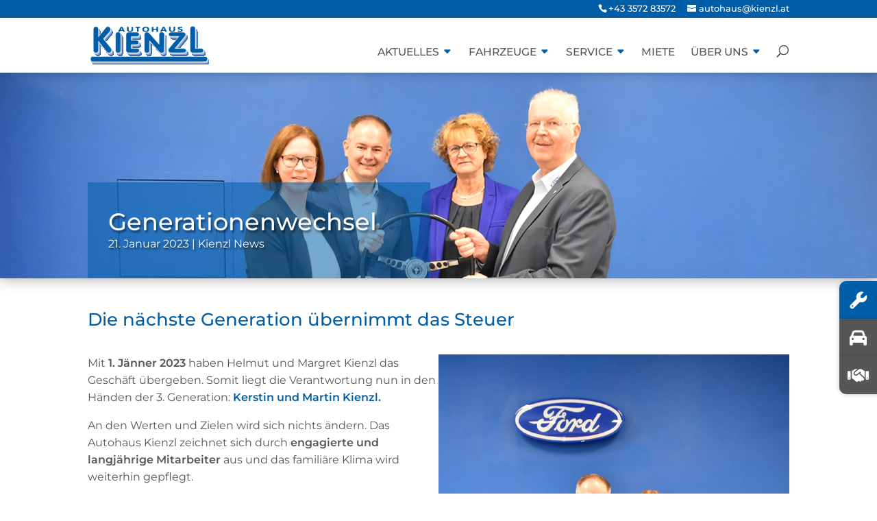

--- FILE ---
content_type: image/svg+xml
request_url: https://kienzl.at/wp-content/uploads/2022/11/kienzl_logo.svg
body_size: 30415
content:
<?xml version="1.0" encoding="utf-8"?>
<!-- Generator: Adobe Illustrator 26.5.1, SVG Export Plug-In . SVG Version: 6.00 Build 0)  -->
<svg version="1.1" xmlns="http://www.w3.org/2000/svg" xmlns:xlink="http://www.w3.org/1999/xlink" x="0px" y="0px"
	 viewBox="0 0 148.9 48.27" enable-background="new 0 0 148.9 48.27" xml:space="preserve">
<g id="Ebene_1" display="none">
</g>
<g id="Unter">
</g>
<g id="Ober">
	<g>
		<path fill="#005EA8" d="M146.59,48.27c1.27,0,2.31-1.43,2.31-3.2s-1.03-3.2-2.31-3.2H4.71c-1.27,0-2.31,1.43-2.31,3.2
			s1.03,3.2,2.31,3.2H146.59z"/>
		<path fill="#005EA9" d="M146.58,48.26c1.27,0,2.31-1.43,2.31-3.2c0-1.77-1.03-3.2-2.31-3.2H4.7c-1.27,0-2.31,1.43-2.31,3.2
			c0,1.77,1.03,3.2,2.31,3.2H146.58z"/>
		<path fill="#005FA9" d="M146.57,48.24c1.27,0,2.31-1.43,2.31-3.2c0-1.77-1.03-3.2-2.31-3.2H4.69c-1.27,0-2.31,1.43-2.31,3.2
			c0,1.77,1.03,3.2,2.31,3.2H146.57z"/>
		<path fill="#005FA9" d="M146.56,48.22c1.27,0,2.31-1.43,2.31-3.2s-1.03-3.2-2.31-3.2H4.68c-1.27,0-2.31,1.43-2.31,3.2
			s1.03,3.2,2.31,3.2H146.56z"/>
		<path fill="#0060AA" d="M146.55,48.21c1.27,0,2.31-1.43,2.31-3.2c0-1.77-1.03-3.2-2.31-3.2H4.67c-1.27,0-2.31,1.43-2.31,3.2
			c0,1.77,1.03,3.2,2.31,3.2H146.55z"/>
		<path fill="#0060AA" d="M146.54,48.19c1.27,0,2.31-1.43,2.31-3.2c0-1.77-1.03-3.2-2.31-3.2H4.66c-1.27,0-2.31,1.43-2.31,3.2
			c0,1.77,1.03,3.2,2.31,3.2H146.54z"/>
		<path fill="#0061AA" d="M146.53,48.18c1.27,0,2.31-1.43,2.31-3.2s-1.03-3.2-2.31-3.2H4.64c-1.27,0-2.31,1.43-2.31,3.2
			s1.03,3.2,2.31,3.2H146.53z"/>
		<path fill="#0061AB" d="M146.52,48.16c1.27,0,2.31-1.43,2.31-3.2s-1.03-3.2-2.31-3.2H4.63c-1.27,0-2.31,1.43-2.31,3.2
			s1.03,3.2,2.31,3.2H146.52z"/>
		<path fill="#0062AB" d="M146.51,48.14c1.27,0,2.31-1.43,2.31-3.2c0-1.77-1.03-3.2-2.31-3.2H4.62c-1.27,0-2.31,1.43-2.31,3.2
			c0,1.77,1.03,3.2,2.31,3.2H146.51z"/>
		<path fill="#0062AB" d="M146.5,48.13c1.27,0,2.31-1.43,2.31-3.2s-1.03-3.2-2.31-3.2H4.61c-1.27,0-2.31,1.43-2.31,3.2
			s1.03,3.2,2.31,3.2H146.5z"/>
		<path fill="#0063AC" d="M146.49,48.11c1.27,0,2.31-1.43,2.31-3.2s-1.03-3.2-2.31-3.2H4.6c-1.27,0-2.31,1.43-2.31,3.2
			s1.03,3.2,2.31,3.2H146.49z"/>
		<path fill="#0063AC" d="M146.48,48.09c1.27,0,2.31-1.43,2.31-3.2c0-1.77-1.03-3.2-2.31-3.2H4.59c-1.27,0-2.31,1.43-2.31,3.2
			c0,1.77,1.03,3.2,2.31,3.2H146.48z"/>
		<path fill="#0064AC" d="M146.46,48.08c1.27,0,2.31-1.43,2.31-3.2s-1.03-3.2-2.31-3.2H4.58c-1.27,0-2.31,1.43-2.31,3.2
			s1.03,3.2,2.31,3.2H146.46z"/>
		<path fill="#0064AD" d="M146.45,48.06c1.27,0,2.31-1.43,2.31-3.2s-1.03-3.2-2.31-3.2H4.57c-1.27,0-2.31,1.43-2.31,3.2
			s1.03,3.2,2.31,3.2H146.45z"/>
		<path fill="#0365AD" d="M146.44,48.05c1.27,0,2.31-1.43,2.31-3.2c0-1.77-1.03-3.2-2.31-3.2H4.56c-1.27,0-2.31,1.43-2.31,3.2
			c0,1.77,1.03,3.2,2.31,3.2H146.44z"/>
		<path fill="#0765AD" d="M146.43,48.03c1.27,0,2.31-1.43,2.31-3.2s-1.03-3.2-2.31-3.2H4.55c-1.27,0-2.31,1.43-2.31,3.2
			s1.03,3.2,2.31,3.2H146.43z"/>
		<path fill="#0A66AE" d="M146.42,48.01c1.27,0,2.31-1.43,2.31-3.2s-1.03-3.2-2.31-3.2H4.54c-1.27,0-2.31,1.43-2.31,3.2
			s1.03,3.2,2.31,3.2H146.42z"/>
		<path fill="#0E66AE" d="M146.41,48c1.27,0,2.31-1.43,2.31-3.2c0-1.77-1.03-3.2-2.31-3.2H4.53c-1.27,0-2.31,1.43-2.31,3.2
			c0,1.77,1.03,3.2,2.31,3.2H146.41z"/>
		<path fill="#1167AF" d="M146.4,47.98c1.27,0,2.31-1.43,2.31-3.2s-1.03-3.2-2.31-3.2H4.52c-1.27,0-2.31,1.43-2.31,3.2
			s1.03,3.2,2.31,3.2H146.4z"/>
		<path fill="#1367AF" d="M146.39,47.97c1.27,0,2.31-1.43,2.31-3.2s-1.03-3.2-2.31-3.2H4.51c-1.27,0-2.31,1.43-2.31,3.2
			s1.03,3.2,2.31,3.2H146.39z"/>
		<path fill="#1668AF" d="M146.38,47.95c1.27,0,2.31-1.43,2.31-3.2c0-1.77-1.03-3.2-2.31-3.2H4.5c-1.27,0-2.31,1.43-2.31,3.2
			c0,1.77,1.03,3.2,2.31,3.2H146.38z"/>
		<path fill="#1868B0" d="M146.37,47.93c1.27,0,2.31-1.43,2.31-3.2c0-1.77-1.03-3.2-2.31-3.2H4.49c-1.27,0-2.31,1.43-2.31,3.2
			c0,1.77,1.03,3.2,2.31,3.2H146.37z"/>
		<path fill="#1A69B0" d="M146.36,47.92c1.27,0,2.31-1.43,2.31-3.2s-1.03-3.2-2.31-3.2H4.48c-1.27,0-2.31,1.43-2.31,3.2
			s1.03,3.2,2.31,3.2H146.36z"/>
		<path fill="#1D69B0" d="M146.35,47.9c1.27,0,2.31-1.43,2.31-3.2c0-1.77-1.03-3.2-2.31-3.2H4.47c-1.27,0-2.31,1.43-2.31,3.2
			c0,1.77,1.03,3.2,2.31,3.2H146.35z"/>
		<path fill="#1F6AB1" d="M146.34,47.88c1.27,0,2.31-1.43,2.31-3.2c0-1.77-1.03-3.2-2.31-3.2H4.46c-1.27,0-2.31,1.43-2.31,3.2
			c0,1.77,1.03,3.2,2.31,3.2H146.34z"/>
		<path fill="#206AB1" d="M146.33,47.87c1.27,0,2.31-1.43,2.31-3.2s-1.03-3.2-2.31-3.2H4.45c-1.27,0-2.31,1.43-2.31,3.2
			s1.03,3.2,2.31,3.2H146.33z"/>
		<path fill="#226BB1" d="M146.32,47.85c1.27,0,2.31-1.43,2.31-3.2c0-1.77-1.03-3.2-2.31-3.2H4.44c-1.27,0-2.31,1.43-2.31,3.2
			c0,1.77,1.03,3.2,2.31,3.2H146.32z"/>
		<path fill="#246CB2" d="M146.31,47.84c1.27,0,2.31-1.43,2.31-3.2c0-1.77-1.03-3.2-2.31-3.2H4.43c-1.27,0-2.31,1.43-2.31,3.2
			c0,1.77,1.03,3.2,2.31,3.2H146.31z"/>
		<path fill="#266CB2" d="M146.3,47.82c1.27,0,2.31-1.43,2.31-3.2s-1.03-3.2-2.31-3.2H4.42c-1.27,0-2.31,1.43-2.31,3.2
			s1.03,3.2,2.31,3.2H146.3z"/>
		<path fill="#276DB2" d="M146.29,47.8c1.27,0,2.31-1.43,2.31-3.2c0-1.77-1.03-3.2-2.31-3.2H4.41c-1.27,0-2.31,1.43-2.31,3.2
			c0,1.77,1.03,3.2,2.31,3.2H146.29z"/>
		<path fill="#296DB3" d="M146.28,47.79c1.27,0,2.31-1.43,2.31-3.2c0-1.77-1.03-3.2-2.31-3.2H4.4c-1.27,0-2.31,1.43-2.31,3.2
			c0,1.77,1.03,3.2,2.31,3.2H146.28z"/>
		<path fill="#2A6EB3" d="M146.27,47.77c1.27,0,2.31-1.43,2.31-3.2s-1.03-3.2-2.31-3.2H4.39c-1.27,0-2.31,1.43-2.31,3.2
			s1.03,3.2,2.31,3.2H146.27z"/>
		<path fill="#2C6EB4" d="M146.26,47.76c1.27,0,2.31-1.43,2.31-3.2c0-1.77-1.03-3.2-2.31-3.2H4.38c-1.27,0-2.31,1.43-2.31,3.2
			c0,1.77,1.03,3.2,2.31,3.2H146.26z"/>
		<path fill="#2E6FB4" d="M146.25,47.74c1.27,0,2.31-1.43,2.31-3.2c0-1.77-1.03-3.2-2.31-3.2H4.37c-1.27,0-2.31,1.43-2.31,3.2
			c0,1.77,1.03,3.2,2.31,3.2H146.25z"/>
		<path fill="#2F6FB4" d="M146.24,47.72c1.27,0,2.31-1.43,2.31-3.2s-1.03-3.2-2.31-3.2H4.35c-1.27,0-2.31,1.43-2.31,3.2
			s1.03,3.2,2.31,3.2H146.24z"/>
		<path fill="#3070B5" d="M146.23,47.71c1.27,0,2.31-1.43,2.31-3.2c0-1.77-1.03-3.2-2.31-3.2H4.34c-1.27,0-2.31,1.43-2.31,3.2
			c0,1.77,1.03,3.2,2.31,3.2H146.23z"/>
		<path fill="#3271B5" d="M146.22,47.69c1.27,0,2.31-1.43,2.31-3.2c0-1.77-1.03-3.2-2.31-3.2H4.33c-1.27,0-2.31,1.43-2.31,3.2
			c0,1.77,1.03,3.2,2.31,3.2H146.22z"/>
		<path fill="#3371B5" d="M146.21,47.67c1.27,0,2.31-1.43,2.31-3.2s-1.03-3.2-2.31-3.2H4.32c-1.27,0-2.31,1.43-2.31,3.2
			s1.03,3.2,2.31,3.2H146.21z"/>
		<path fill="#3572B6" d="M146.2,47.66c1.27,0,2.31-1.43,2.31-3.2s-1.03-3.2-2.31-3.2H4.31c-1.27,0-2.31,1.43-2.31,3.2
			s1.03,3.2,2.31,3.2H146.2z"/>
		<path fill="#3672B6" d="M146.19,47.64c1.27,0,2.31-1.43,2.31-3.2c0-1.77-1.03-3.2-2.31-3.2H4.3c-1.27,0-2.31,1.43-2.31,3.2
			c0,1.77,1.03,3.2,2.31,3.2H146.19z"/>
		<path fill="#3773B6" d="M146.17,47.63c1.27,0,2.31-1.43,2.31-3.2s-1.03-3.2-2.31-3.2H4.29c-1.27,0-2.31,1.43-2.31,3.2
			s1.03,3.2,2.31,3.2H146.17z"/>
		<path fill="#3973B7" d="M146.16,47.61c1.27,0,2.31-1.43,2.31-3.2s-1.03-3.2-2.31-3.2H4.28c-1.27,0-2.31,1.43-2.31,3.2
			s1.03,3.2,2.31,3.2H146.16z"/>
		<path fill="#3A74B7" d="M146.15,47.59c1.27,0,2.31-1.43,2.31-3.2c0-1.77-1.03-3.2-2.31-3.2H4.27c-1.27,0-2.31,1.43-2.31,3.2
			c0,1.77,1.03,3.2,2.31,3.2H146.15z"/>
		<path fill="#3B75B8" d="M146.14,47.58c1.27,0,2.31-1.43,2.31-3.2s-1.03-3.2-2.31-3.2H4.26c-1.27,0-2.31,1.43-2.31,3.2
			s1.03,3.2,2.31,3.2H146.14z"/>
		<path fill="#3C75B8" d="M146.13,47.56c1.27,0,2.31-1.43,2.31-3.2s-1.03-3.2-2.31-3.2H4.25c-1.27,0-2.31,1.43-2.31,3.2
			s1.03,3.2,2.31,3.2H146.13z"/>
		<path fill="#3E76B8" d="M146.12,47.55c1.27,0,2.31-1.43,2.31-3.2c0-1.77-1.03-3.2-2.31-3.2H4.24c-1.27,0-2.31,1.43-2.31,3.2
			c0,1.77,1.03,3.2,2.31,3.2H146.12z"/>
		<path fill="#3F76B9" d="M146.11,47.53c1.27,0,2.31-1.43,2.31-3.2s-1.03-3.2-2.31-3.2H4.23c-1.27,0-2.31,1.43-2.31,3.2
			s1.03,3.2,2.31,3.2H146.11z"/>
		<path fill="#4077B9" d="M146.1,47.51c1.27,0,2.31-1.43,2.31-3.2s-1.03-3.2-2.31-3.2H4.22c-1.27,0-2.31,1.43-2.31,3.2
			s1.03,3.2,2.31,3.2H146.1z"/>
		<path fill="#4277B9" d="M146.09,47.5c1.27,0,2.31-1.43,2.31-3.2c0-1.77-1.03-3.2-2.31-3.2H4.21c-1.27,0-2.31,1.43-2.31,3.2
			c0,1.77,1.03,3.2,2.31,3.2H146.09z"/>
		<path fill="#4378BA" d="M146.08,47.48c1.28,0,2.31-1.43,2.31-3.2s-1.03-3.2-2.31-3.2H4.2c-1.27,0-2.31,1.43-2.31,3.2
			s1.03,3.2,2.31,3.2H146.08z"/>
		<path fill="#4479BA" d="M146.07,47.46c1.28,0,2.31-1.43,2.31-3.2s-1.03-3.2-2.31-3.2H4.19c-1.27,0-2.31,1.43-2.31,3.2
			s1.03,3.2,2.31,3.2H146.07z"/>
		<path fill="#4579BA" d="M146.06,47.45c1.28,0,2.31-1.43,2.31-3.2c0-1.77-1.03-3.2-2.31-3.2H4.18c-1.27,0-2.31,1.43-2.31,3.2
			c0,1.77,1.03,3.2,2.31,3.2H146.06z"/>
		<path fill="#477ABB" d="M146.05,47.43c1.28,0,2.31-1.43,2.31-3.2c0-1.77-1.03-3.2-2.31-3.2H4.17c-1.27,0-2.31,1.43-2.31,3.2
			c0,1.77,1.03,3.2,2.31,3.2H146.05z"/>
		<path fill="#487ABB" d="M146.04,47.42c1.28,0,2.31-1.43,2.31-3.2s-1.03-3.2-2.31-3.2H4.16c-1.27,0-2.31,1.43-2.31,3.2
			s1.03,3.2,2.31,3.2H146.04z"/>
		<path fill="#497BBB" d="M146.03,47.4c1.28,0,2.31-1.43,2.31-3.2c0-1.77-1.03-3.2-2.31-3.2H4.15c-1.27,0-2.31,1.43-2.31,3.2
			c0,1.77,1.03,3.2,2.31,3.2H146.03z"/>
		<path fill="#4A7CBC" d="M146.02,47.38c1.28,0,2.31-1.43,2.31-3.2c0-1.77-1.03-3.2-2.31-3.2H4.14c-1.27,0-2.31,1.43-2.31,3.2
			c0,1.77,1.03,3.2,2.31,3.2H146.02z"/>
		<path fill="#4B7CBC" d="M146.01,47.37c1.28,0,2.31-1.43,2.31-3.2s-1.03-3.2-2.31-3.2H4.13c-1.27,0-2.31,1.43-2.31,3.2
			s1.03,3.2,2.31,3.2H146.01z"/>
		<path fill="#4D7DBC" d="M146,47.35c1.28,0,2.31-1.43,2.31-3.2c0-1.77-1.03-3.2-2.31-3.2H4.12c-1.27,0-2.31,1.43-2.31,3.2
			c0,1.77,1.03,3.2,2.31,3.2H146z"/>
		<path fill="#4E7DBD" d="M145.99,47.33c1.28,0,2.31-1.43,2.31-3.2c0-1.77-1.03-3.2-2.31-3.2H4.11c-1.27,0-2.31,1.43-2.31,3.2
			c0,1.77,1.03,3.2,2.31,3.2H145.99z"/>
		<path fill="#4F7EBD" d="M145.98,47.32c1.28,0,2.31-1.43,2.31-3.2s-1.03-3.2-2.31-3.2H4.1c-1.27,0-2.31,1.43-2.31,3.2
			s1.03,3.2,2.31,3.2H145.98z"/>
		<path fill="#507FBE" d="M145.97,47.3c1.28,0,2.31-1.43,2.31-3.2c0-1.77-1.03-3.2-2.31-3.2H4.09c-1.27,0-2.31,1.43-2.31,3.2
			c0,1.77,1.03,3.2,2.31,3.2H145.97z"/>
		<path fill="#517FBE" d="M145.96,47.29c1.28,0,2.31-1.43,2.31-3.2c0-1.77-1.03-3.2-2.31-3.2H4.08c-1.27,0-2.31,1.43-2.31,3.2
			c0,1.77,1.03,3.2,2.31,3.2H145.96z"/>
		<path fill="#5280BE" d="M145.95,47.27c1.28,0,2.31-1.43,2.31-3.2s-1.03-3.2-2.31-3.2H4.07c-1.27,0-2.31,1.43-2.31,3.2
			s1.03,3.2,2.31,3.2H145.95z"/>
		<path fill="#5380BF" d="M145.94,47.25c1.28,0,2.31-1.43,2.31-3.2c0-1.77-1.03-3.2-2.31-3.2H4.05c-1.27,0-2.31,1.43-2.31,3.2
			c0,1.77,1.03,3.2,2.31,3.2H145.94z"/>
		<path fill="#5481BF" d="M145.93,47.24c1.28,0,2.31-1.43,2.31-3.2c0-1.77-1.03-3.2-2.31-3.2H4.04c-1.27,0-2.31,1.43-2.31,3.2
			c0,1.77,1.03,3.2,2.31,3.2H145.93z"/>
		<path fill="#5582BF" d="M145.92,47.22c1.28,0,2.31-1.43,2.31-3.2s-1.03-3.2-2.31-3.2H4.03c-1.27,0-2.31,1.43-2.31,3.2
			s1.03,3.2,2.31,3.2H145.92z"/>
		<path fill="#5782C0" d="M145.91,47.21c1.28,0,2.31-1.43,2.31-3.2c0-1.77-1.03-3.2-2.31-3.2H4.02c-1.27,0-2.31,1.43-2.31,3.2
			c0,1.77,1.03,3.2,2.31,3.2H145.91z"/>
		<path fill="#5883C0" d="M145.9,47.19c1.28,0,2.31-1.43,2.31-3.2c0-1.77-1.03-3.2-2.31-3.2H4.01c-1.27,0-2.31,1.43-2.31,3.2
			c0,1.77,1.03,3.2,2.31,3.2H145.9z"/>
		<path fill="#5983C0" d="M145.89,47.17c1.28,0,2.31-1.43,2.31-3.2s-1.03-3.2-2.31-3.2H4c-1.27,0-2.31,1.43-2.31,3.2
			s1.03,3.2,2.31,3.2H145.89z"/>
		<path fill="#5A84C1" d="M145.87,47.16c1.28,0,2.31-1.43,2.31-3.2s-1.03-3.2-2.31-3.2H3.99c-1.27,0-2.31,1.43-2.31,3.2
			s1.03,3.2,2.31,3.2H145.87z"/>
		<path fill="#5B85C1" d="M145.86,47.14c1.28,0,2.31-1.43,2.31-3.2c0-1.77-1.03-3.2-2.31-3.2H3.98c-1.27,0-2.31,1.43-2.31,3.2
			c0,1.77,1.03,3.2,2.31,3.2H145.86z"/>
		<path fill="#5C85C1" d="M145.85,47.12c1.28,0,2.31-1.43,2.31-3.2s-1.03-3.2-2.31-3.2H3.97c-1.27,0-2.31,1.43-2.31,3.2
			s1.03,3.2,2.31,3.2H145.85z"/>
		<path fill="#5D86C2" d="M145.84,47.11c1.28,0,2.31-1.43,2.31-3.2s-1.03-3.2-2.31-3.2H3.96c-1.27,0-2.31,1.43-2.31,3.2
			s1.03,3.2,2.31,3.2H145.84z"/>
		<path fill="#5E87C2" d="M145.83,47.09c1.28,0,2.31-1.43,2.31-3.2c0-1.77-1.03-3.2-2.31-3.2H3.95c-1.27,0-2.31,1.43-2.31,3.2
			c0,1.77,1.03,3.2,2.31,3.2H145.83z"/>
		<path fill="#6087C2" d="M145.82,47.08c1.28,0,2.31-1.43,2.31-3.2s-1.03-3.2-2.31-3.2H3.94c-1.27,0-2.31,1.43-2.31,3.2
			s1.03,3.2,2.31,3.2H145.82z"/>
		<path fill="#6188C3" d="M145.81,47.06c1.28,0,2.31-1.43,2.31-3.2s-1.03-3.2-2.31-3.2H3.93c-1.27,0-2.31,1.43-2.31,3.2
			s1.03,3.2,2.31,3.2H145.81z"/>
		<path fill="#6289C3" d="M145.8,47.04c1.28,0,2.31-1.43,2.31-3.2c0-1.77-1.03-3.2-2.31-3.2H3.92c-1.27,0-2.31,1.43-2.31,3.2
			c0,1.77,1.03,3.2,2.31,3.2H145.8z"/>
		<path fill="#6389C3" d="M145.79,47.03c1.28,0,2.31-1.43,2.31-3.2s-1.03-3.2-2.31-3.2H3.91c-1.27,0-2.31,1.43-2.31,3.2
			s1.03,3.2,2.31,3.2H145.79z"/>
		<path fill="#648AC4" d="M145.78,47.01c1.28,0,2.31-1.43,2.31-3.2s-1.03-3.2-2.31-3.2H3.9c-1.27,0-2.31,1.43-2.31,3.2
			s1.03,3.2,2.31,3.2H145.78z"/>
		<path fill="#658AC4" d="M145.77,47c1.28,0,2.31-1.43,2.31-3.2c0-1.77-1.03-3.2-2.31-3.2H3.89c-1.27,0-2.31,1.43-2.31,3.2
			c0,1.77,1.03,3.2,2.31,3.2H145.77z"/>
		<path fill="#668BC5" d="M145.76,46.98c1.28,0,2.31-1.43,2.31-3.2s-1.03-3.2-2.31-3.2H3.88c-1.27,0-2.31,1.43-2.31,3.2
			s1.03,3.2,2.31,3.2H145.76z"/>
		<path fill="#678CC5" d="M145.75,46.96c1.28,0,2.31-1.43,2.31-3.2s-1.03-3.2-2.31-3.2H3.87c-1.27,0-2.31,1.43-2.31,3.2
			s1.03,3.2,2.31,3.2H145.75z"/>
		<path fill="#688CC5" d="M145.74,46.95c1.28,0,2.31-1.43,2.31-3.2c0-1.77-1.03-3.2-2.31-3.2H3.86c-1.27,0-2.31,1.43-2.31,3.2
			c0,1.77,1.03,3.2,2.31,3.2H145.74z"/>
		<path fill="#698DC6" d="M145.73,46.93c1.28,0,2.31-1.43,2.31-3.2c0-1.77-1.03-3.2-2.31-3.2H3.85c-1.27,0-2.31,1.43-2.31,3.2
			c0,1.77,1.03,3.2,2.31,3.2H145.73z"/>
		<path fill="#6A8EC6" d="M145.72,46.91c1.28,0,2.31-1.43,2.31-3.2s-1.03-3.2-2.31-3.2H3.84c-1.27,0-2.31,1.43-2.31,3.2
			s1.03,3.2,2.31,3.2H145.72z"/>
		<path fill="#6B8EC6" d="M145.71,46.9c1.28,0,2.31-1.43,2.31-3.2c0-1.77-1.03-3.2-2.31-3.2H3.83c-1.27,0-2.31,1.43-2.31,3.2
			c0,1.77,1.03,3.2,2.31,3.2H145.71z"/>
		<path fill="#6C8FC7" d="M145.7,46.88c1.28,0,2.31-1.43,2.31-3.2c0-1.77-1.03-3.2-2.31-3.2H3.82c-1.27,0-2.31,1.43-2.31,3.2
			c0,1.77,1.03,3.2,2.31,3.2H145.7z"/>
		<path fill="#6D90C7" d="M145.69,46.87c1.28,0,2.31-1.43,2.31-3.2s-1.03-3.2-2.31-3.2H3.81c-1.27,0-2.31,1.43-2.31,3.2
			s1.03,3.2,2.31,3.2H145.69z"/>
		<path fill="#6F90C7" d="M145.68,46.85c1.28,0,2.31-1.43,2.31-3.2c0-1.77-1.03-3.2-2.31-3.2H3.8c-1.27,0-2.31,1.43-2.31,3.2
			c0,1.77,1.03,3.2,2.31,3.2H145.68z"/>
		<path fill="#7091C8" d="M145.67,46.83c1.28,0,2.31-1.43,2.31-3.2c0-1.77-1.03-3.2-2.31-3.2H3.79c-1.27,0-2.31,1.43-2.31,3.2
			c0,1.77,1.03,3.2,2.31,3.2H145.67z"/>
		<path fill="#7192C8" d="M145.66,46.82c1.28,0,2.31-1.43,2.31-3.2s-1.03-3.2-2.31-3.2H3.78c-1.27,0-2.31,1.43-2.31,3.2
			s1.03,3.2,2.31,3.2H145.66z"/>
		<path fill="#7292C8" d="M145.65,46.8c1.28,0,2.31-1.43,2.31-3.2c0-1.77-1.03-3.2-2.31-3.2H3.77c-1.27,0-2.31,1.43-2.31,3.2
			c0,1.77,1.03,3.2,2.31,3.2H145.65z"/>
		<path fill="#7393C9" d="M145.64,46.79c1.28,0,2.31-1.43,2.31-3.2c0-1.77-1.03-3.2-2.31-3.2H3.75c-1.27,0-2.31,1.43-2.31,3.2
			c0,1.77,1.03,3.2,2.31,3.2H145.64z"/>
		<path fill="#7494C9" d="M145.63,46.77c1.28,0,2.31-1.43,2.31-3.2s-1.03-3.2-2.31-3.2H3.74c-1.27,0-2.31,1.43-2.31,3.2
			s1.03,3.2,2.31,3.2H145.63z"/>
		<path fill="#7594C9" d="M145.62,46.75c1.28,0,2.31-1.43,2.31-3.2c0-1.77-1.03-3.2-2.31-3.2H3.73c-1.27,0-2.31,1.43-2.31,3.2
			c0,1.77,1.03,3.2,2.31,3.2H145.62z"/>
		<path fill="#7695CA" d="M145.61,46.74c1.28,0,2.31-1.43,2.31-3.2c0-1.77-1.03-3.2-2.31-3.2H3.72c-1.27,0-2.31,1.43-2.31,3.2
			c0,1.77,1.03,3.2,2.31,3.2H145.61z"/>
		<path fill="#7796CA" d="M145.6,46.72c1.28,0,2.31-1.43,2.31-3.2s-1.03-3.2-2.31-3.2H3.71c-1.27,0-2.31,1.43-2.31,3.2
			s1.03,3.2,2.31,3.2H145.6z"/>
		<path fill="#7896CB" d="M145.58,46.7c1.28,0,2.31-1.43,2.31-3.2s-1.03-3.2-2.31-3.2H3.7c-1.27,0-2.31,1.43-2.31,3.2
			s1.03,3.2,2.31,3.2H145.58z"/>
		<path fill="#7997CB" d="M145.57,46.69c1.28,0,2.31-1.43,2.31-3.2c0-1.77-1.03-3.2-2.31-3.2H3.69c-1.27,0-2.31,1.43-2.31,3.2
			c0,1.77,1.03,3.2,2.31,3.2H145.57z"/>
		<path fill="#7A98CB" d="M145.56,46.67c1.28,0,2.31-1.43,2.31-3.2s-1.03-3.2-2.31-3.2H3.68c-1.27,0-2.31,1.43-2.31,3.2
			s1.03,3.2,2.31,3.2H145.56z"/>
		<path fill="#7B98CC" d="M145.55,46.66c1.28,0,2.31-1.43,2.31-3.2s-1.03-3.2-2.31-3.2H3.67c-1.27,0-2.31,1.43-2.31,3.2
			s1.03,3.2,2.31,3.2H145.55z"/>
		<path fill="#7C99CC" d="M145.54,46.64c1.28,0,2.31-1.43,2.31-3.2c0-1.77-1.03-3.2-2.31-3.2H3.66c-1.27,0-2.31,1.43-2.31,3.2
			c0,1.77,1.03,3.2,2.31,3.2H145.54z"/>
		<path fill="#7D9ACC" d="M145.53,46.62c1.28,0,2.31-1.43,2.31-3.2s-1.03-3.2-2.31-3.2H3.65c-1.27,0-2.31,1.43-2.31,3.2
			s1.03,3.2,2.31,3.2H145.53z"/>
		<path fill="#7E9ACD" d="M145.52,46.61c1.28,0,2.31-1.43,2.31-3.2s-1.03-3.2-2.31-3.2H3.64c-1.27,0-2.31,1.43-2.31,3.2
			s1.03,3.2,2.31,3.2H145.52z"/>
		<path fill="#7F9BCD" d="M145.51,46.59c1.28,0,2.31-1.43,2.31-3.2c0-1.77-1.03-3.2-2.31-3.2H3.63c-1.27,0-2.31,1.43-2.31,3.2
			c0,1.77,1.03,3.2,2.31,3.2H145.51z"/>
		<path fill="#809CCD" d="M145.5,46.58c1.28,0,2.31-1.43,2.31-3.2s-1.03-3.2-2.31-3.2H3.62c-1.27,0-2.31,1.43-2.31,3.2
			s1.03,3.2,2.31,3.2H145.5z"/>
		<path fill="#819CCE" d="M145.49,46.56c1.28,0,2.31-1.43,2.31-3.2s-1.03-3.2-2.31-3.2H3.61c-1.27,0-2.31,1.43-2.31,3.2
			s1.03,3.2,2.31,3.2H145.49z"/>
		<path fill="#829DCE" d="M145.48,46.54c1.28,0,2.31-1.43,2.31-3.2c0-1.77-1.03-3.2-2.31-3.2H3.6c-1.27,0-2.31,1.43-2.31,3.2
			c0,1.77,1.03,3.2,2.31,3.2H145.48z"/>
		<path fill="#849ECE" d="M145.47,46.53c1.28,0,2.31-1.43,2.31-3.2s-1.03-3.2-2.31-3.2H3.59c-1.27,0-2.31,1.43-2.31,3.2
			s1.03,3.2,2.31,3.2H145.47z"/>
		<path fill="#859ECF" d="M145.46,46.51c1.28,0,2.31-1.43,2.31-3.2s-1.03-3.2-2.31-3.2H3.58c-1.27,0-2.31,1.43-2.31,3.2
			s1.03,3.2,2.31,3.2H145.46z"/>
		<path fill="#869FCF" d="M145.45,46.49c1.28,0,2.31-1.43,2.31-3.2c0-1.77-1.03-3.2-2.31-3.2H3.57c-1.27,0-2.31,1.43-2.31,3.2
			c0,1.77,1.03,3.2,2.31,3.2H145.45z"/>
		<path fill="#87A0CF" d="M145.44,46.48c1.28,0,2.31-1.43,2.31-3.2s-1.03-3.2-2.31-3.2H3.56c-1.27,0-2.31,1.43-2.31,3.2
			s1.03,3.2,2.31,3.2H145.44z"/>
		<path fill="#88A0D0" d="M145.43,46.46c1.28,0,2.31-1.43,2.31-3.2s-1.03-3.2-2.31-3.2H3.55c-1.27,0-2.31,1.43-2.31,3.2
			s1.03,3.2,2.31,3.2H145.43z"/>
		<path fill="#89A1D0" d="M145.42,46.45c1.28,0,2.31-1.43,2.31-3.2c0-1.77-1.03-3.2-2.31-3.2H3.54c-1.27,0-2.31,1.43-2.31,3.2
			c0,1.77,1.03,3.2,2.31,3.2H145.42z"/>
		<path fill="#8AA2D1" d="M145.41,46.43c1.28,0,2.31-1.43,2.31-3.2c0-1.77-1.03-3.2-2.31-3.2H3.53c-1.27,0-2.31,1.43-2.31,3.2
			c0,1.77,1.03,3.2,2.31,3.2H145.41z"/>
		<path fill="#8AA2D1" d="M145.4,46.41c1.28,0,2.31-1.43,2.31-3.2s-1.03-3.2-2.31-3.2H3.52c-1.27,0-2.31,1.43-2.31,3.2
			s1.03,3.2,2.31,3.2H145.4z"/>
		<path fill="#8BA3D1" d="M145.39,46.4c1.28,0,2.31-1.43,2.31-3.2c0-1.77-1.03-3.2-2.31-3.2H3.51c-1.27,0-2.31,1.43-2.31,3.2
			c0,1.77,1.03,3.2,2.31,3.2H145.39z"/>
		<path fill="#8CA4D2" d="M145.38,46.38c1.28,0,2.31-1.43,2.31-3.2c0-1.77-1.03-3.2-2.31-3.2H3.5c-1.27,0-2.31,1.43-2.31,3.2
			c0,1.77,1.03,3.2,2.31,3.2H145.38z"/>
		<path fill="#8DA4D2" d="M145.37,46.36c1.28,0,2.31-1.43,2.31-3.2s-1.03-3.2-2.31-3.2H3.49c-1.27,0-2.31,1.43-2.31,3.2
			s1.03,3.2,2.31,3.2H145.37z"/>
		<path fill="#8EA5D2" d="M145.36,46.35c1.28,0,2.31-1.43,2.31-3.2c0-1.77-1.03-3.2-2.31-3.2H3.48c-1.27,0-2.31,1.43-2.31,3.2
			c0,1.77,1.03,3.2,2.31,3.2H145.36z"/>
		<path fill="#8FA6D3" d="M145.35,46.33c1.28,0,2.31-1.43,2.31-3.2c0-1.77-1.03-3.2-2.31-3.2H3.46c-1.27,0-2.31,1.43-2.31,3.2
			c0,1.77,1.03,3.2,2.31,3.2H145.35z"/>
		<path fill="#90A7D3" d="M145.34,46.32c1.28,0,2.31-1.43,2.31-3.2s-1.03-3.2-2.31-3.2H3.45c-1.27,0-2.31,1.43-2.31,3.2
			s1.03,3.2,2.31,3.2H145.34z"/>
		<path fill="#91A7D3" d="M145.33,46.3c1.28,0,2.31-1.43,2.31-3.2c0-1.77-1.03-3.2-2.31-3.2H3.44c-1.27,0-2.31,1.43-2.31,3.2
			c0,1.77,1.03,3.2,2.31,3.2H145.33z"/>
		<path fill="#92A8D4" d="M145.32,46.28c1.28,0,2.31-1.43,2.31-3.2c0-1.77-1.03-3.2-2.31-3.2H3.43c-1.27,0-2.31,1.43-2.31,3.2
			c0,1.77,1.03,3.2,2.31,3.2H145.32z"/>
		<path fill="#93A9D4" d="M145.31,46.27c1.28,0,2.31-1.43,2.31-3.2s-1.03-3.2-2.31-3.2H3.42c-1.27,0-2.31,1.43-2.31,3.2
			s1.03,3.2,2.31,3.2H145.31z"/>
		<path fill="#94A9D4" d="M145.3,46.25c1.28,0,2.31-1.43,2.31-3.2c0-1.77-1.03-3.2-2.31-3.2H3.41c-1.27,0-2.31,1.43-2.31,3.2
			c0,1.77,1.03,3.2,2.31,3.2H145.3z"/>
		<path fill="#95AAD5" d="M145.28,46.24c1.28,0,2.31-1.43,2.31-3.2c0-1.77-1.03-3.2-2.31-3.2H3.4c-1.27,0-2.31,1.43-2.31,3.2
			c0,1.77,1.03,3.2,2.31,3.2H145.28z"/>
		<path fill="#96ABD5" d="M145.27,46.22c1.28,0,2.31-1.43,2.31-3.2s-1.03-3.2-2.31-3.2H3.39c-1.27,0-2.31,1.43-2.31,3.2
			s1.03,3.2,2.31,3.2H145.27z"/>
		<path fill="#97ABD5" d="M145.26,46.2c1.28,0,2.31-1.43,2.31-3.2s-1.03-3.2-2.31-3.2H3.38c-1.27,0-2.31,1.43-2.31,3.2
			s1.03,3.2,2.31,3.2H145.26z"/>
		<path fill="#98ACD6" d="M145.25,46.19c1.28,0,2.31-1.43,2.31-3.2c0-1.77-1.03-3.2-2.31-3.2H3.37c-1.27,0-2.31,1.43-2.31,3.2
			c0,1.77,1.03,3.2,2.31,3.2H145.25z"/>
		<path fill="#99ADD6" d="M145.24,46.17c1.28,0,2.31-1.43,2.31-3.2s-1.03-3.2-2.31-3.2H3.36c-1.27,0-2.31,1.43-2.31,3.2
			s1.03,3.2,2.31,3.2H145.24z"/>
		<path fill="#9AADD6" d="M145.23,46.15c1.28,0,2.31-1.43,2.31-3.2s-1.03-3.2-2.31-3.2H3.35c-1.27,0-2.31,1.43-2.31,3.2
			s1.03,3.2,2.31,3.2H145.23z"/>
		<path fill="#9BAED7" d="M145.22,46.14c1.28,0,2.31-1.43,2.31-3.2c0-1.77-1.03-3.2-2.31-3.2H3.34c-1.27,0-2.31,1.43-2.31,3.2
			c0,1.77,1.03,3.2,2.31,3.2H145.22z"/>
		<path fill="#9CAFD7" d="M145.21,46.12c1.28,0,2.31-1.43,2.31-3.2s-1.03-3.2-2.31-3.2H3.33c-1.27,0-2.31,1.43-2.31,3.2
			s1.03,3.2,2.31,3.2H145.21z"/>
		<path fill="#9DAFD7" d="M145.2,46.11c1.28,0,2.31-1.43,2.31-3.2s-1.03-3.2-2.31-3.2H3.32c-1.27,0-2.31,1.43-2.31,3.2
			s1.03,3.2,2.31,3.2H145.2z"/>
		<path fill="#9EB0D8" d="M145.19,46.09c1.28,0,2.31-1.43,2.31-3.2c0-1.77-1.03-3.2-2.31-3.2H3.31c-1.27,0-2.31,1.43-2.31,3.2
			c0,1.77,1.03,3.2,2.31,3.2H145.19z"/>
		<path fill="#9EB1D8" d="M145.18,46.07c1.28,0,2.31-1.43,2.31-3.2s-1.03-3.2-2.31-3.2H3.3c-1.27,0-2.31,1.43-2.31,3.2
			s1.03,3.2,2.31,3.2H145.18z"/>
		<path fill="#9FB1D8" d="M145.17,46.06c1.28,0,2.31-1.43,2.31-3.2s-1.03-3.2-2.31-3.2H3.29c-1.27,0-2.31,1.43-2.31,3.2
			s1.03,3.2,2.31,3.2H145.17z"/>
		<path fill="#A0B2D9" d="M145.16,46.04c1.28,0,2.31-1.43,2.31-3.2c0-1.77-1.03-3.2-2.31-3.2H3.28c-1.27,0-2.31,1.43-2.31,3.2
			c0,1.77,1.03,3.2,2.31,3.2H145.16z"/>
		<path fill="#A1B3D9" d="M145.15,46.03c1.28,0,2.31-1.43,2.31-3.2s-1.03-3.2-2.31-3.2H3.27c-1.27,0-2.31,1.43-2.31,3.2
			s1.03,3.2,2.31,3.2H145.15z"/>
		<path fill="#A2B4D9" d="M145.14,46.01c1.28,0,2.31-1.43,2.31-3.2s-1.03-3.2-2.31-3.2H3.26c-1.27,0-2.31,1.43-2.31,3.2
			s1.03,3.2,2.31,3.2H145.14z"/>
		<path fill="#A3B4DA" d="M145.13,45.99c1.28,0,2.31-1.43,2.31-3.2c0-1.77-1.03-3.2-2.31-3.2H3.25c-1.27,0-2.31,1.43-2.31,3.2
			c0,1.77,1.03,3.2,2.31,3.2H145.13z"/>
		<path fill="#A4B5DA" d="M145.12,45.98c1.28,0,2.31-1.43,2.31-3.2c0-1.77-1.03-3.2-2.31-3.2H3.24c-1.27,0-2.31,1.43-2.31,3.2
			c0,1.77,1.03,3.2,2.31,3.2H145.12z"/>
		<path fill="#A5B6DA" d="M145.11,45.96c1.28,0,2.31-1.43,2.31-3.2s-1.03-3.2-2.31-3.2H3.23c-1.27,0-2.31,1.43-2.31,3.2
			s1.03,3.2,2.31,3.2H145.11z"/>
		<path fill="#A6B6DB" d="M145.1,45.94c1.28,0,2.31-1.43,2.31-3.2c0-1.77-1.03-3.2-2.31-3.2H3.22c-1.27,0-2.31,1.43-2.31,3.2
			c0,1.77,1.03,3.2,2.31,3.2H145.1z"/>
		<path fill="#A7B7DB" d="M145.09,45.93c1.28,0,2.31-1.43,2.31-3.2c0-1.77-1.03-3.2-2.31-3.2H3.21c-1.27,0-2.31,1.43-2.31,3.2
			c0,1.77,1.03,3.2,2.31,3.2H145.09z"/>
		<path fill="#A8B8DB" d="M145.08,45.91c1.28,0,2.31-1.43,2.31-3.2s-1.03-3.2-2.31-3.2H3.2c-1.27,0-2.31,1.43-2.31,3.2
			s1.03,3.2,2.31,3.2H145.08z"/>
		<path fill="#A9B8DC" d="M145.07,45.9c1.28,0,2.31-1.43,2.31-3.2c0-1.77-1.03-3.2-2.31-3.2H3.19c-1.27,0-2.31,1.43-2.31,3.2
			c0,1.77,1.03,3.2,2.31,3.2H145.07z"/>
		<path fill="#AAB9DC" d="M145.06,45.88c1.28,0,2.31-1.43,2.31-3.2c0-1.77-1.03-3.2-2.31-3.2H3.18c-1.27,0-2.31,1.43-2.31,3.2
			c0,1.77,1.03,3.2,2.31,3.2H145.06z"/>
		<path fill="#AABADC" d="M145.05,45.86c1.28,0,2.31-1.43,2.31-3.2s-1.03-3.2-2.31-3.2H3.16c-1.27,0-2.31,1.43-2.31,3.2
			s1.03,3.2,2.31,3.2H145.05z"/>
		<path fill="#ABBBDD" d="M145.04,45.85c1.28,0,2.31-1.43,2.31-3.2c0-1.77-1.03-3.2-2.31-3.2H3.15c-1.27,0-2.31,1.43-2.31,3.2
			c0,1.77,1.03,3.2,2.31,3.2H145.04z"/>
		<path fill="#ACBBDD" d="M145.03,45.83c1.28,0,2.31-1.43,2.31-3.2c0-1.77-1.03-3.2-2.31-3.2H3.14c-1.27,0-2.31,1.43-2.31,3.2
			c0,1.77,1.03,3.2,2.31,3.2H145.03z"/>
		<path fill="#ADBCDE" d="M145.02,45.82c1.28,0,2.31-1.43,2.31-3.2s-1.03-3.2-2.31-3.2H3.13c-1.27,0-2.31,1.43-2.31,3.2
			s1.03,3.2,2.31,3.2H145.02z"/>
		<path fill="#AEBDDE" d="M145.01,45.8c1.28,0,2.31-1.43,2.31-3.2c0-1.77-1.03-3.2-2.31-3.2H3.12c-1.27,0-2.31,1.43-2.31,3.2
			c0,1.77,1.03,3.2,2.31,3.2H145.01z"/>
		<path fill="#AFBDDE" d="M145,45.78c1.28,0,2.31-1.43,2.31-3.2c0-1.77-1.03-3.2-2.31-3.2H3.11c-1.27,0-2.31,1.43-2.31,3.2
			c0,1.77,1.03,3.2,2.31,3.2H145z"/>
		<path fill="#B0BEDF" d="M144.98,45.77c1.28,0,2.31-1.43,2.31-3.2s-1.03-3.2-2.31-3.2H3.1c-1.27,0-2.31,1.43-2.31,3.2
			s1.03,3.2,2.31,3.2H144.98z"/>
		<path fill="#B1BFDF" d="M144.97,45.75c1.28,0,2.31-1.43,2.31-3.2c0-1.77-1.03-3.2-2.31-3.2H3.09c-1.27,0-2.31,1.43-2.31,3.2
			c0,1.77,1.03,3.2,2.31,3.2H144.97z"/>
		<path fill="#B2BFDF" d="M144.96,45.73c1.28,0,2.31-1.43,2.31-3.2c0-1.77-1.03-3.2-2.31-3.2H3.08c-1.27,0-2.31,1.43-2.31,3.2
			c0,1.77,1.03,3.2,2.31,3.2H144.96z"/>
		<path fill="#B3C0E0" d="M144.95,45.72c1.28,0,2.31-1.43,2.31-3.2s-1.03-3.2-2.31-3.2H3.07c-1.27,0-2.31,1.43-2.31,3.2
			s1.03,3.2,2.31,3.2H144.95z"/>
		<path fill="#B4C1E0" d="M144.94,45.7c1.28,0,2.31-1.43,2.31-3.2s-1.03-3.2-2.31-3.2H3.06c-1.27,0-2.31,1.43-2.31,3.2
			s1.03,3.2,2.31,3.2H144.94z"/>
		<path fill="#B5C2E0" d="M144.93,45.69c1.28,0,2.31-1.43,2.31-3.2c0-1.77-1.03-3.2-2.31-3.2H3.05c-1.27,0-2.31,1.43-2.31,3.2
			c0,1.77,1.03,3.2,2.31,3.2H144.93z"/>
		<path fill="#B6C2E1" d="M144.92,45.67c1.28,0,2.31-1.43,2.31-3.2s-1.03-3.2-2.31-3.2H3.04c-1.27,0-2.31,1.43-2.31,3.2
			s1.03,3.2,2.31,3.2H144.92z"/>
		<path fill="#B7C3E1" d="M144.91,45.65c1.28,0,2.31-1.43,2.31-3.2s-1.03-3.2-2.31-3.2H3.03c-1.27,0-2.31,1.43-2.31,3.2
			s1.03,3.2,2.31,3.2H144.91z"/>
		<path fill="#B8C4E1" d="M144.9,45.64c1.28,0,2.31-1.43,2.31-3.2c0-1.77-1.03-3.2-2.31-3.2H3.02c-1.27,0-2.31,1.43-2.31,3.2
			c0,1.77,1.03,3.2,2.31,3.2H144.9z"/>
		<path fill="#B9C5E2" d="M144.89,45.62c1.28,0,2.31-1.43,2.31-3.2s-1.03-3.2-2.31-3.2H3.01c-1.27,0-2.31,1.43-2.31,3.2
			s1.03,3.2,2.31,3.2H144.89z"/>
		<path fill="#BAC5E2" d="M144.88,45.6c1.28,0,2.31-1.43,2.31-3.2s-1.03-3.2-2.31-3.2H3c-1.27,0-2.31,1.43-2.31,3.2
			S1.73,45.6,3,45.6H144.88z"/>
		<path fill="#BAC6E2" d="M144.87,45.59c1.28,0,2.31-1.43,2.31-3.2c0-1.77-1.03-3.2-2.31-3.2H2.99c-1.27,0-2.31,1.43-2.31,3.2
			c0,1.77,1.03,3.2,2.31,3.2H144.87z"/>
		<path fill="#BBC7E3" d="M144.86,45.57c1.28,0,2.31-1.43,2.31-3.2s-1.03-3.2-2.31-3.2H2.98c-1.27,0-2.31,1.43-2.31,3.2
			s1.03,3.2,2.31,3.2H144.86z"/>
		<path fill="#BCC8E3" d="M144.85,45.56c1.28,0,2.31-1.43,2.31-3.2s-1.03-3.2-2.31-3.2H2.97c-1.27,0-2.31,1.43-2.31,3.2
			s1.03,3.2,2.31,3.2H144.85z"/>
		<path fill="#BDC8E3" d="M144.84,45.54c1.28,0,2.31-1.43,2.31-3.2c0-1.77-1.03-3.2-2.31-3.2H2.96c-1.27,0-2.31,1.43-2.31,3.2
			c0,1.77,1.03,3.2,2.31,3.2H144.84z"/>
		<path fill="#BEC9E4" d="M144.83,45.52c1.28,0,2.31-1.43,2.31-3.2s-1.03-3.2-2.31-3.2H2.95c-1.27,0-2.31,1.43-2.31,3.2
			s1.03,3.2,2.31,3.2H144.83z"/>
		<path fill="#BFCAE4" d="M144.82,45.51c1.28,0,2.31-1.43,2.31-3.2s-1.03-3.2-2.31-3.2H2.94c-1.27,0-2.31,1.43-2.31,3.2
			s1.03,3.2,2.31,3.2H144.82z"/>
		<path fill="#C0CAE4" d="M144.81,45.49c1.28,0,2.31-1.43,2.31-3.2c0-1.77-1.03-3.2-2.31-3.2H2.93c-1.27,0-2.31,1.43-2.31,3.2
			c0,1.77,1.03,3.2,2.31,3.2H144.81z"/>
		<path fill="#C1CBE5" d="M144.8,45.48c1.28,0,2.31-1.43,2.31-3.2c0-1.77-1.03-3.2-2.31-3.2H2.92c-1.27,0-2.31,1.43-2.31,3.2
			c0,1.77,1.03,3.2,2.31,3.2H144.8z"/>
		<path fill="#C2CCE5" d="M144.79,45.46c1.28,0,2.31-1.43,2.31-3.2s-1.03-3.2-2.31-3.2H2.91c-1.27,0-2.31,1.43-2.31,3.2
			s1.03,3.2,2.31,3.2H144.79z"/>
		<path fill="#C3CDE5" d="M144.78,45.44c1.28,0,2.31-1.43,2.31-3.2c0-1.77-1.03-3.2-2.31-3.2H2.9c-1.27,0-2.31,1.43-2.31,3.2
			c0,1.77,1.03,3.2,2.31,3.2H144.78z"/>
		<path fill="#C4CDE6" d="M144.77,45.43c1.28,0,2.31-1.43,2.31-3.2c0-1.77-1.03-3.2-2.31-3.2H2.89c-1.27,0-2.31,1.43-2.31,3.2
			c0,1.77,1.03,3.2,2.31,3.2H144.77z"/>
		<path fill="#C5CEE6" d="M144.76,45.41c1.28,0,2.31-1.43,2.31-3.2s-1.03-3.2-2.31-3.2H2.87c-1.27,0-2.31,1.43-2.31,3.2
			s1.03,3.2,2.31,3.2H144.76z"/>
		<path fill="#C5CFE6" d="M144.75,45.39c1.28,0,2.31-1.43,2.31-3.2c0-1.77-1.03-3.2-2.31-3.2H2.86c-1.27,0-2.31,1.43-2.31,3.2
			c0,1.77,1.03,3.2,2.31,3.2H144.75z"/>
		<path fill="#C6CFE6" d="M144.74,45.38c1.28,0,2.31-1.43,2.31-3.2c0-1.77-1.03-3.2-2.31-3.2H2.85c-1.27,0-2.31,1.43-2.31,3.2
			c0,1.77,1.03,3.2,2.31,3.2H144.74z"/>
		<path fill="#C7D0E7" d="M144.73,45.36c1.28,0,2.31-1.43,2.31-3.2s-1.03-3.2-2.31-3.2H2.84c-1.27,0-2.31,1.43-2.31,3.2
			s1.03,3.2,2.31,3.2H144.73z"/>
		<path fill="#C8D1E7" d="M144.72,45.35c1.28,0,2.31-1.43,2.31-3.2c0-1.77-1.03-3.2-2.31-3.2H2.83c-1.27,0-2.31,1.43-2.31,3.2
			c0,1.77,1.03,3.2,2.31,3.2H144.72z"/>
		<path fill="#C9D2E7" d="M144.71,45.33c1.28,0,2.31-1.43,2.31-3.2c0-1.77-1.03-3.2-2.31-3.2H2.82c-1.27,0-2.31,1.43-2.31,3.2
			c0,1.77,1.03,3.2,2.31,3.2H144.71z"/>
		<path fill="#CAD2E8" d="M144.69,45.31c1.28,0,2.31-1.43,2.31-3.2s-1.03-3.2-2.31-3.2H2.81c-1.27,0-2.31,1.43-2.31,3.2
			s1.03,3.2,2.31,3.2H144.69z"/>
		<path fill="#CBD3E8" d="M144.68,45.3c1.28,0,2.31-1.43,2.31-3.2c0-1.77-1.03-3.2-2.31-3.2H2.8c-1.27,0-2.31,1.43-2.31,3.2
			c0,1.77,1.03,3.2,2.31,3.2H144.68z"/>
		<path fill="#CBD4E8" d="M144.67,45.28c1.28,0,2.31-1.43,2.31-3.2c0-1.77-1.03-3.2-2.31-3.2H2.79c-1.27,0-2.31,1.43-2.31,3.2
			c0,1.77,1.03,3.2,2.31,3.2H144.67z"/>
		<path fill="#CCD4E9" d="M144.66,45.27c1.28,0,2.31-1.43,2.31-3.2s-1.03-3.2-2.31-3.2H2.78c-1.27,0-2.31,1.43-2.31,3.2
			s1.03,3.2,2.31,3.2H144.66z"/>
		<path fill="#CDD5E9" d="M144.65,45.25c1.28,0,2.31-1.43,2.31-3.2c0-1.77-1.03-3.2-2.31-3.2H2.77c-1.27,0-2.31,1.43-2.31,3.2
			c0,1.77,1.03,3.2,2.31,3.2H144.65z"/>
		<path fill="#CED6E9" d="M144.64,45.23c1.28,0,2.31-1.43,2.31-3.2c0-1.77-1.03-3.2-2.31-3.2H2.76c-1.27,0-2.31,1.43-2.31,3.2
			c0,1.77,1.03,3.2,2.31,3.2H144.64z"/>
		<path fill="#CFD6EA" d="M144.63,45.22c1.28,0,2.31-1.43,2.31-3.2s-1.03-3.2-2.31-3.2H2.75c-1.27,0-2.31,1.43-2.31,3.2
			s1.03,3.2,2.31,3.2H144.63z"/>
		<path fill="#D0D7EA" d="M144.62,45.2c1.28,0,2.31-1.43,2.31-3.2s-1.03-3.2-2.31-3.2H2.74c-1.27,0-2.31,1.43-2.31,3.2
			s1.03,3.2,2.31,3.2H144.62z"/>
		<path fill="#D0D8EA" d="M144.61,45.18c1.28,0,2.31-1.43,2.31-3.2c0-1.77-1.03-3.2-2.31-3.2H2.73c-1.27,0-2.31,1.43-2.31,3.2
			c0,1.77,1.03,3.2,2.31,3.2H144.61z"/>
		<path fill="#D1D9EA" d="M144.6,45.17c1.28,0,2.31-1.43,2.31-3.2s-1.03-3.2-2.31-3.2H2.72c-1.27,0-2.31,1.43-2.31,3.2
			s1.03,3.2,2.31,3.2H144.6z"/>
		<path fill="#D2D9EB" d="M144.59,45.15c1.28,0,2.31-1.43,2.31-3.2s-1.03-3.2-2.31-3.2H2.71c-1.27,0-2.31,1.43-2.31,3.2
			s1.03,3.2,2.31,3.2H144.59z"/>
		<path fill="#D3DAEB" d="M144.58,45.14c1.28,0,2.31-1.43,2.31-3.2c0-1.77-1.03-3.2-2.31-3.2H2.7c-1.27,0-2.31,1.43-2.31,3.2
			c0,1.77,1.03,3.2,2.31,3.2H144.58z"/>
		<path fill="#D4DBEB" d="M144.57,45.12c1.28,0,2.31-1.43,2.31-3.2s-1.03-3.2-2.31-3.2H2.69c-1.27,0-2.31,1.43-2.31,3.2
			s1.03,3.2,2.31,3.2H144.57z"/>
		<path fill="#D5DBEC" d="M144.56,45.1c1.28,0,2.31-1.43,2.31-3.2s-1.03-3.2-2.31-3.2H2.68c-1.27,0-2.31,1.43-2.31,3.2
			s1.03,3.2,2.31,3.2H144.56z"/>
		<path fill="#D6DCEC" d="M144.55,45.09c1.28,0,2.31-1.43,2.31-3.2c0-1.77-1.03-3.2-2.31-3.2H2.67c-1.27,0-2.31,1.43-2.31,3.2
			c0,1.77,1.03,3.2,2.31,3.2H144.55z"/>
		<path fill="#D7DDEC" d="M144.54,45.07c1.28,0,2.31-1.43,2.31-3.2s-1.03-3.2-2.31-3.2H2.66c-1.27,0-2.31,1.43-2.31,3.2
			s1.03,3.2,2.31,3.2H144.54z"/>
		<path fill="#D8DEED" d="M144.53,45.06c1.28,0,2.31-1.43,2.31-3.2s-1.03-3.2-2.31-3.2H2.65c-1.27,0-2.31,1.43-2.31,3.2
			s1.03,3.2,2.31,3.2H144.53z"/>
		<path fill="#D8DEED" d="M144.52,45.04c1.28,0,2.31-1.43,2.31-3.2c0-1.77-1.03-3.2-2.31-3.2H2.64c-1.27,0-2.31,1.43-2.31,3.2
			c0,1.77,1.03,3.2,2.31,3.2H144.52z"/>
		<path fill="#D9DFED" d="M144.51,45.02c1.28,0,2.31-1.43,2.31-3.2s-1.03-3.2-2.31-3.2H2.63c-1.27,0-2.31,1.43-2.31,3.2
			s1.03,3.2,2.31,3.2H144.51z"/>
		<path fill="#DAE0EE" d="M144.5,45.01c1.28,0,2.31-1.43,2.31-3.2s-1.03-3.2-2.31-3.2H2.62c-1.27,0-2.31,1.43-2.31,3.2
			s1.03,3.2,2.31,3.2H144.5z"/>
		<path fill="#DBE1EE" d="M144.49,44.99c1.28,0,2.31-1.43,2.31-3.2c0-1.77-1.03-3.2-2.31-3.2H2.61c-1.27,0-2.31,1.43-2.31,3.2
			c0,1.77,1.03,3.2,2.31,3.2H144.49z"/>
		<path fill="#DCE1EE" d="M144.48,44.97c1.28,0,2.31-1.43,2.31-3.2c0-1.77-1.03-3.2-2.31-3.2H2.6c-1.27,0-2.31,1.43-2.31,3.2
			c0,1.77,1.03,3.2,2.31,3.2H144.48z"/>
		<path fill="#DDE2EE" d="M144.47,44.96c1.28,0,2.31-1.43,2.31-3.2s-1.03-3.2-2.31-3.2H2.59c-1.27,0-2.31,1.43-2.31,3.2
			s1.03,3.2,2.31,3.2H144.47z"/>
		<path fill="#DEE3EF" d="M144.46,44.94c1.28,0,2.31-1.43,2.31-3.2c0-1.77-1.03-3.2-2.31-3.2H2.57c-1.27,0-2.31,1.43-2.31,3.2
			c0,1.77,1.03,3.2,2.31,3.2H144.46z"/>
		<path fill="#DFE4EF" d="M144.45,44.93c1.28,0,2.31-1.43,2.31-3.2c0-1.77-1.03-3.2-2.31-3.2H2.56c-1.27,0-2.31,1.43-2.31,3.2
			c0,1.77,1.03,3.2,2.31,3.2H144.45z"/>
		<path fill="#E0E4EF" d="M144.44,44.91c1.28,0,2.31-1.43,2.31-3.2s-1.03-3.2-2.31-3.2H2.55c-1.27,0-2.31,1.43-2.31,3.2
			s1.03,3.2,2.31,3.2H144.44z"/>
		<path fill="#E1E5F0" d="M144.43,44.89c1.28,0,2.31-1.43,2.31-3.2c0-1.77-1.03-3.2-2.31-3.2H2.54c-1.27,0-2.31,1.43-2.31,3.2
			c0,1.77,1.03,3.2,2.31,3.2H144.43z"/>
		<path fill="#E1E6F0" d="M144.42,44.88c1.28,0,2.31-1.43,2.31-3.2c0-1.77-1.03-3.2-2.31-3.2H2.53c-1.27,0-2.31,1.43-2.31,3.2
			c0,1.77,1.03,3.2,2.31,3.2H144.42z"/>
		<path fill="#E2E7F0" d="M144.41,44.86c1.28,0,2.31-1.43,2.31-3.2s-1.03-3.2-2.31-3.2H2.52c-1.27,0-2.31,1.43-2.31,3.2
			s1.03,3.2,2.31,3.2H144.41z"/>
		<path fill="#E3E7F1" d="M144.39,44.85c1.28,0,2.31-1.43,2.31-3.2c0-1.77-1.03-3.2-2.31-3.2H2.51c-1.27,0-2.31,1.43-2.31,3.2
			c0,1.77,1.03,3.2,2.31,3.2H144.39z"/>
		<path fill="#E4E8F1" d="M144.38,44.83c1.28,0,2.31-1.43,2.31-3.2c0-1.77-1.03-3.2-2.31-3.2H2.5c-1.27,0-2.31,1.43-2.31,3.2
			c0,1.77,1.03,3.2,2.31,3.2H144.38z"/>
		<path fill="#E5E9F1" d="M144.37,44.81c1.28,0,2.31-1.43,2.31-3.2s-1.03-3.2-2.31-3.2H2.49c-1.27,0-2.31,1.43-2.31,3.2
			s1.03,3.2,2.31,3.2H144.37z"/>
		<path fill="#E6EAF2" d="M144.36,44.8c1.28,0,2.31-1.43,2.31-3.2c0-1.77-1.03-3.2-2.31-3.2H2.48c-1.27,0-2.31,1.43-2.31,3.2
			c0,1.77,1.03,3.2,2.31,3.2H144.36z"/>
		<path fill="#E7EAF2" d="M144.35,44.78c1.28,0,2.31-1.43,2.31-3.2c0-1.77-1.03-3.2-2.31-3.2H2.47c-1.27,0-2.31,1.43-2.31,3.2
			c0,1.77,1.03,3.2,2.31,3.2H144.35z"/>
	</g>
	<g>
		<path fill="#005EA8" d="M40.64,34.58c0,2.07-1.36,3.12-3.24,3.12c-1.88,0-3.24-1.05-3.24-3.12V14.53c0-2.07,1.36-3.12,3.24-3.12
			c1.88,0,3.24,1.05,3.24,3.12V34.58z"/>
		<path fill="#005EA9" d="M40.63,34.56c0,2.07-1.36,3.12-3.24,3.12c-1.88,0-3.24-1.05-3.24-3.12V14.51c0-2.07,1.36-3.12,3.24-3.12
			c1.88,0,3.24,1.05,3.24,3.12V34.56z"/>
		<path fill="#005FA9" d="M40.61,34.54c0,2.07-1.36,3.12-3.24,3.12c-1.88,0-3.24-1.05-3.24-3.12V14.49c0-2.07,1.36-3.12,3.24-3.12
			c1.88,0,3.24,1.05,3.24,3.12V34.54z"/>
		<path fill="#005FA9" d="M40.6,34.52c0,2.07-1.36,3.12-3.24,3.12c-1.88,0-3.24-1.05-3.24-3.12V14.48c0-2.07,1.36-3.12,3.24-3.12
			c1.88,0,3.24,1.05,3.24,3.12V34.52z"/>
		<path fill="#0060AA" d="M40.59,34.5c0,2.07-1.36,3.12-3.24,3.12c-1.88,0-3.24-1.05-3.24-3.12V14.46c0-2.07,1.36-3.12,3.24-3.12
			c1.88,0,3.24,1.05,3.24,3.12V34.5z"/>
		<path fill="#0060AA" d="M40.58,34.48c0,2.07-1.36,3.12-3.24,3.12c-1.88,0-3.24-1.05-3.24-3.12V14.44c0-2.07,1.36-3.12,3.24-3.12
			c1.88,0,3.24,1.05,3.24,3.12V34.48z"/>
		<path fill="#0061AA" d="M40.56,34.47c0,2.07-1.36,3.12-3.24,3.12c-1.88,0-3.24-1.05-3.24-3.12V14.42c0-2.07,1.36-3.12,3.24-3.12
			c1.88,0,3.24,1.05,3.24,3.12V34.47z"/>
		<path fill="#0061AB" d="M40.55,34.45c0,2.07-1.36,3.12-3.24,3.12c-1.88,0-3.24-1.05-3.24-3.12V14.4c0-2.07,1.36-3.12,3.24-3.12
			c1.88,0,3.24,1.05,3.24,3.12V34.45z"/>
		<path fill="#0062AB" d="M40.54,34.43c0,2.07-1.36,3.12-3.24,3.12c-1.88,0-3.24-1.05-3.24-3.12V14.39c0-2.07,1.36-3.12,3.24-3.12
			c1.88,0,3.24,1.05,3.24,3.12V34.43z"/>
		<path fill="#0062AB" d="M40.53,34.41c0,2.07-1.36,3.12-3.24,3.12c-1.88,0-3.24-1.05-3.24-3.12V14.37c0-2.07,1.36-3.12,3.24-3.12
			c1.88,0,3.24,1.05,3.24,3.12V34.41z"/>
		<path fill="#0063AC" d="M40.51,34.39c0,2.07-1.36,3.12-3.24,3.12c-1.88,0-3.24-1.05-3.24-3.12V14.35c0-2.07,1.36-3.12,3.24-3.12
			c1.88,0,3.24,1.05,3.24,3.12V34.39z"/>
		<path fill="#0063AC" d="M40.5,34.37c0,2.07-1.36,3.12-3.24,3.12c-1.88,0-3.24-1.05-3.24-3.12V14.33c0-2.07,1.36-3.12,3.24-3.12
			c1.88,0,3.24,1.05,3.24,3.12V34.37z"/>
		<path fill="#0064AD" d="M40.49,34.36c0,2.07-1.36,3.12-3.24,3.12c-1.88,0-3.24-1.05-3.24-3.12V14.31c0-2.07,1.36-3.12,3.24-3.12
			c1.88,0,3.24,1.05,3.24,3.12V34.36z"/>
		<path fill="#0064AD" d="M40.48,34.34c0,2.07-1.36,3.12-3.24,3.12c-1.88,0-3.24-1.05-3.24-3.12V14.29c0-2.07,1.36-3.12,3.24-3.12
			c1.88,0,3.24,1.05,3.24,3.12V34.34z"/>
		<path fill="#0465AD" d="M40.46,34.32c0,2.07-1.36,3.12-3.24,3.12c-1.88,0-3.24-1.05-3.24-3.12V14.28c0-2.07,1.36-3.12,3.24-3.12
			c1.88,0,3.24,1.05,3.24,3.12V34.32z"/>
		<path fill="#0865AE" d="M40.45,34.3c0,2.07-1.36,3.12-3.24,3.12c-1.88,0-3.24-1.05-3.24-3.12V14.26c0-2.07,1.36-3.12,3.24-3.12
			c1.88,0,3.24,1.05,3.24,3.12V34.3z"/>
		<path fill="#0C66AE" d="M40.44,34.28c0,2.07-1.36,3.12-3.24,3.12c-1.88,0-3.24-1.05-3.24-3.12V14.24c0-2.07,1.36-3.12,3.24-3.12
			c1.88,0,3.24,1.05,3.24,3.12V34.28z"/>
		<path fill="#0F66AE" d="M40.43,34.27c0,2.07-1.36,3.12-3.24,3.12c-1.88,0-3.24-1.05-3.24-3.12V14.22c0-2.07,1.36-3.12,3.24-3.12
			c1.88,0,3.24,1.05,3.24,3.12V34.27z"/>
		<path fill="#1267AF" d="M40.41,34.25c0,2.07-1.36,3.12-3.24,3.12c-1.88,0-3.24-1.05-3.24-3.12V14.2c0-2.07,1.36-3.12,3.24-3.12
			c1.88,0,3.24,1.05,3.24,3.12V34.25z"/>
		<path fill="#1567AF" d="M40.4,34.23c0,2.07-1.36,3.12-3.24,3.12c-1.88,0-3.24-1.05-3.24-3.12V14.18c0-2.07,1.36-3.12,3.24-3.12
			c1.88,0,3.24,1.05,3.24,3.12V34.23z"/>
		<path fill="#1768AF" d="M40.39,34.21c0,2.07-1.36,3.12-3.24,3.12c-1.88,0-3.24-1.05-3.24-3.12V14.17c0-2.07,1.36-3.12,3.24-3.12
			c1.88,0,3.24,1.05,3.24,3.12V34.21z"/>
		<path fill="#1969B0" d="M40.37,34.19c0,2.07-1.36,3.12-3.24,3.12c-1.88,0-3.24-1.05-3.24-3.12V14.15c0-2.07,1.36-3.12,3.24-3.12
			c1.88,0,3.24,1.05,3.24,3.12V34.19z"/>
		<path fill="#1C69B0" d="M40.36,34.17c0,2.07-1.36,3.12-3.24,3.12c-1.88,0-3.24-1.05-3.24-3.12V14.13c0-2.07,1.36-3.12,3.24-3.12
			c1.88,0,3.24,1.05,3.24,3.12V34.17z"/>
		<path fill="#1E6AB0" d="M40.35,34.16c0,2.07-1.36,3.12-3.24,3.12c-1.88,0-3.24-1.05-3.24-3.12V14.11c0-2.07,1.36-3.12,3.24-3.12
			c1.88,0,3.24,1.05,3.24,3.12V34.16z"/>
		<path fill="#206AB1" d="M40.34,34.14c0,2.07-1.36,3.12-3.24,3.12c-1.88,0-3.24-1.05-3.24-3.12V14.09c0-2.07,1.36-3.12,3.24-3.12
			c1.88,0,3.24,1.05,3.24,3.12V34.14z"/>
		<path fill="#226BB1" d="M40.32,34.12c0,2.07-1.36,3.12-3.24,3.12c-1.88,0-3.24-1.05-3.24-3.12V14.08c0-2.07,1.36-3.12,3.24-3.12
			c1.88,0,3.24,1.05,3.24,3.12V34.12z"/>
		<path fill="#236BB2" d="M40.31,34.1c0,2.07-1.36,3.12-3.24,3.12c-1.88,0-3.24-1.05-3.24-3.12V14.06c0-2.07,1.36-3.12,3.24-3.12
			c1.88,0,3.24,1.05,3.24,3.12V34.1z"/>
		<path fill="#256CB2" d="M40.3,34.08c0,2.07-1.36,3.12-3.24,3.12c-1.88,0-3.24-1.05-3.24-3.12V14.04c0-2.07,1.36-3.12,3.24-3.12
			c1.88,0,3.24,1.05,3.24,3.12V34.08z"/>
		<path fill="#276CB2" d="M40.29,34.06c0,2.07-1.36,3.12-3.24,3.12c-1.88,0-3.24-1.05-3.24-3.12V14.02c0-2.07,1.36-3.12,3.24-3.12
			c1.88,0,3.24,1.05,3.24,3.12V34.06z"/>
		<path fill="#286DB3" d="M40.27,34.05c0,2.07-1.36,3.12-3.24,3.12c-1.88,0-3.24-1.05-3.24-3.12V14c0-2.07,1.36-3.12,3.24-3.12
			c1.88,0,3.24,1.05,3.24,3.12V34.05z"/>
		<path fill="#2A6EB3" d="M40.26,34.03c0,2.07-1.36,3.12-3.24,3.12c-1.88,0-3.24-1.05-3.24-3.12V13.98c0-2.07,1.36-3.12,3.24-3.12
			c1.88,0,3.24,1.05,3.24,3.12V34.03z"/>
		<path fill="#2C6EB3" d="M40.25,34.01c0,2.07-1.36,3.12-3.24,3.12c-1.88,0-3.24-1.05-3.24-3.12V13.97c0-2.07,1.36-3.12,3.24-3.12
			c1.88,0,3.24,1.05,3.24,3.12V34.01z"/>
		<path fill="#2D6FB4" d="M40.24,33.99c0,2.07-1.36,3.12-3.24,3.12c-1.88,0-3.24-1.05-3.24-3.12V13.95c0-2.07,1.36-3.12,3.24-3.12
			c1.88,0,3.24,1.05,3.24,3.12V33.99z"/>
		<path fill="#2F6FB4" d="M40.22,33.97c0,2.07-1.36,3.12-3.24,3.12c-1.88,0-3.24-1.05-3.24-3.12V13.93c0-2.07,1.36-3.12,3.24-3.12
			c1.88,0,3.24,1.05,3.24,3.12V33.97z"/>
		<path fill="#3070B5" d="M40.21,33.96c0,2.07-1.36,3.12-3.24,3.12c-1.88,0-3.24-1.05-3.24-3.12V13.91c0-2.07,1.36-3.12,3.24-3.12
			c1.88,0,3.24,1.05,3.24,3.12V33.96z"/>
		<path fill="#3270B5" d="M40.2,33.94c0,2.07-1.36,3.12-3.24,3.12c-1.88,0-3.24-1.05-3.24-3.12V13.89c0-2.07,1.36-3.12,3.24-3.12
			c1.88,0,3.24,1.05,3.24,3.12V33.94z"/>
		<path fill="#3371B5" d="M40.19,33.92c0,2.07-1.36,3.12-3.24,3.12c-1.88,0-3.24-1.05-3.24-3.12V13.87c0-2.07,1.36-3.12,3.24-3.12
			c1.88,0,3.24,1.05,3.24,3.12V33.92z"/>
		<path fill="#3472B6" d="M40.17,33.9c0,2.07-1.36,3.12-3.24,3.12c-1.88,0-3.24-1.05-3.24-3.12V13.86c0-2.07,1.36-3.12,3.24-3.12
			c1.88,0,3.24,1.05,3.24,3.12V33.9z"/>
		<path fill="#3672B6" d="M40.16,33.88c0,2.07-1.36,3.12-3.24,3.12c-1.88,0-3.24-1.05-3.24-3.12V13.84c0-2.07,1.36-3.12,3.24-3.12
			c1.88,0,3.24,1.05,3.24,3.12V33.88z"/>
		<path fill="#3773B6" d="M40.15,33.86c0,2.07-1.36,3.12-3.24,3.12c-1.88,0-3.24-1.05-3.24-3.12V13.82c0-2.07,1.36-3.12,3.24-3.12
			c1.88,0,3.24,1.05,3.24,3.12V33.86z"/>
		<path fill="#3973B7" d="M40.13,33.85c0,2.07-1.36,3.12-3.24,3.12c-1.88,0-3.24-1.05-3.24-3.12V13.8c0-2.07,1.36-3.12,3.24-3.12
			c1.88,0,3.24,1.05,3.24,3.12V33.85z"/>
		<path fill="#3A74B7" d="M40.12,33.83c0,2.07-1.36,3.12-3.24,3.12c-1.88,0-3.24-1.05-3.24-3.12V13.78c0-2.07,1.36-3.12,3.24-3.12
			c1.88,0,3.24,1.05,3.24,3.12V33.83z"/>
		<path fill="#3B75B8" d="M40.11,33.81c0,2.07-1.36,3.12-3.24,3.12c-1.88,0-3.24-1.05-3.24-3.12V13.77c0-2.07,1.36-3.12,3.24-3.12
			c1.88,0,3.24,1.05,3.24,3.12V33.81z"/>
		<path fill="#3C75B8" d="M40.1,33.79c0,2.07-1.36,3.12-3.24,3.12c-1.88,0-3.24-1.05-3.24-3.12V13.75c0-2.07,1.36-3.12,3.24-3.12
			c1.88,0,3.24,1.05,3.24,3.12V33.79z"/>
		<path fill="#3E76B8" d="M40.08,33.77c0,2.07-1.36,3.12-3.24,3.12c-1.88,0-3.24-1.05-3.24-3.12V13.73c0-2.07,1.36-3.12,3.24-3.12
			c1.88,0,3.24,1.05,3.24,3.12V33.77z"/>
		<path fill="#3F76B9" d="M40.07,33.75c0,2.07-1.36,3.12-3.24,3.12c-1.88,0-3.24-1.05-3.24-3.12V13.71c0-2.07,1.36-3.12,3.24-3.12
			c1.88,0,3.24,1.05,3.24,3.12V33.75z"/>
		<path fill="#4077B9" d="M40.06,33.74c0,2.07-1.36,3.12-3.24,3.12c-1.88,0-3.24-1.05-3.24-3.12V13.69c0-2.07,1.36-3.12,3.24-3.12
			c1.88,0,3.24,1.05,3.24,3.12V33.74z"/>
		<path fill="#4278B9" d="M40.05,33.72c0,2.07-1.36,3.12-3.24,3.12c-1.88,0-3.24-1.05-3.24-3.12V13.67c0-2.07,1.36-3.12,3.24-3.12
			c1.88,0,3.24,1.05,3.24,3.12V33.72z"/>
		<path fill="#4378BA" d="M40.03,33.7c0,2.07-1.36,3.12-3.24,3.12c-1.88,0-3.24-1.05-3.24-3.12V13.66c0-2.07,1.36-3.12,3.24-3.12
			c1.88,0,3.24,1.05,3.24,3.12V33.7z"/>
		<path fill="#4479BA" d="M40.02,33.68c0,2.07-1.36,3.12-3.24,3.12c-1.88,0-3.24-1.05-3.24-3.12V13.64c0-2.07,1.36-3.12,3.24-3.12
			c1.88,0,3.24,1.05,3.24,3.12V33.68z"/>
		<path fill="#4679BA" d="M40.01,33.66c0,2.07-1.36,3.12-3.24,3.12c-1.88,0-3.24-1.05-3.24-3.12V13.62c0-2.07,1.36-3.12,3.24-3.12
			c1.88,0,3.24,1.05,3.24,3.12V33.66z"/>
		<path fill="#477ABB" d="M40,33.65c0,2.07-1.36,3.12-3.24,3.12c-1.88,0-3.24-1.05-3.24-3.12V13.6c0-2.07,1.36-3.12,3.24-3.12
			c1.88,0,3.24,1.05,3.24,3.12V33.65z"/>
		<path fill="#487BBB" d="M39.98,33.63c0,2.07-1.36,3.12-3.24,3.12c-1.88,0-3.24-1.05-3.24-3.12V13.58c0-2.07,1.36-3.12,3.24-3.12
			c1.88,0,3.24,1.05,3.24,3.12V33.63z"/>
		<path fill="#497BBC" d="M39.97,33.61c0,2.07-1.36,3.12-3.24,3.12c-1.88,0-3.24-1.05-3.24-3.12V13.56c0-2.07,1.36-3.12,3.24-3.12
			c1.88,0,3.24,1.05,3.24,3.12V33.61z"/>
		<path fill="#4A7CBC" d="M39.96,33.59c0,2.07-1.36,3.12-3.24,3.12c-1.88,0-3.24-1.05-3.24-3.12V13.55c0-2.07,1.36-3.12,3.24-3.12
			c1.88,0,3.24,1.05,3.24,3.12V33.59z"/>
		<path fill="#4C7CBC" d="M39.95,33.57c0,2.07-1.36,3.12-3.24,3.12c-1.88,0-3.24-1.05-3.24-3.12V13.53c0-2.07,1.36-3.12,3.24-3.12
			c1.88,0,3.24,1.05,3.24,3.12V33.57z"/>
		<path fill="#4D7DBD" d="M39.93,33.55c0,2.07-1.36,3.12-3.24,3.12c-1.88,0-3.24-1.05-3.24-3.12V13.51c0-2.07,1.36-3.12,3.24-3.12
			c1.88,0,3.24,1.05,3.24,3.12V33.55z"/>
		<path fill="#4E7EBD" d="M39.92,33.54c0,2.07-1.36,3.12-3.24,3.12c-1.88,0-3.24-1.05-3.24-3.12V13.49c0-2.07,1.36-3.12,3.24-3.12
			c1.88,0,3.24,1.05,3.24,3.12V33.54z"/>
		<path fill="#4F7EBD" d="M39.91,33.52c0,2.07-1.36,3.12-3.24,3.12c-1.88,0-3.24-1.05-3.24-3.12V13.47c0-2.07,1.36-3.12,3.24-3.12
			c1.88,0,3.24,1.05,3.24,3.12V33.52z"/>
		<path fill="#507FBE" d="M39.89,33.5c0,2.07-1.36,3.12-3.24,3.12c-1.88,0-3.24-1.05-3.24-3.12V13.46c0-2.07,1.36-3.12,3.24-3.12
			c1.88,0,3.24,1.05,3.24,3.12V33.5z"/>
		<path fill="#517FBE" d="M39.88,33.48c0,2.07-1.36,3.12-3.24,3.12c-1.88,0-3.24-1.05-3.24-3.12V13.44c0-2.07,1.36-3.12,3.24-3.12
			c1.88,0,3.24,1.05,3.24,3.12V33.48z"/>
		<path fill="#5380BE" d="M39.87,33.46c0,2.07-1.36,3.12-3.24,3.12c-1.88,0-3.24-1.05-3.24-3.12V13.42c0-2.07,1.36-3.12,3.24-3.12
			c1.88,0,3.24,1.05,3.24,3.12V33.46z"/>
		<path fill="#5481BF" d="M39.86,33.44c0,2.07-1.36,3.12-3.24,3.12c-1.88,0-3.24-1.05-3.24-3.12V13.4c0-2.07,1.36-3.12,3.24-3.12
			c1.88,0,3.24,1.05,3.24,3.12V33.44z"/>
		<path fill="#5581BF" d="M39.84,33.43c0,2.07-1.36,3.12-3.24,3.12c-1.88,0-3.24-1.05-3.24-3.12V13.38c0-2.07,1.36-3.12,3.24-3.12
			c1.88,0,3.24,1.05,3.24,3.12V33.43z"/>
		<path fill="#5682BF" d="M39.83,33.41c0,2.07-1.36,3.12-3.24,3.12c-1.88,0-3.24-1.05-3.24-3.12V13.36c0-2.07,1.36-3.12,3.24-3.12
			c1.88,0,3.24,1.05,3.24,3.12V33.41z"/>
		<path fill="#5783C0" d="M39.82,33.39c0,2.07-1.36,3.12-3.24,3.12c-1.88,0-3.24-1.05-3.24-3.12V13.35c0-2.07,1.36-3.12,3.24-3.12
			c1.88,0,3.24,1.05,3.24,3.12V33.39z"/>
		<path fill="#5883C0" d="M39.81,33.37c0,2.07-1.36,3.12-3.24,3.12c-1.88,0-3.24-1.05-3.24-3.12V13.33c0-2.07,1.36-3.12,3.24-3.12
			c1.88,0,3.24,1.05,3.24,3.12V33.37z"/>
		<path fill="#5984C1" d="M39.79,33.35c0,2.07-1.36,3.12-3.24,3.12c-1.88,0-3.24-1.05-3.24-3.12V13.31c0-2.07,1.36-3.12,3.24-3.12
			c1.88,0,3.24,1.05,3.24,3.12V33.35z"/>
		<path fill="#5B84C1" d="M39.78,33.34c0,2.07-1.36,3.12-3.24,3.12c-1.88,0-3.24-1.05-3.24-3.12V13.29c0-2.07,1.36-3.12,3.24-3.12
			c1.88,0,3.24,1.05,3.24,3.12V33.34z"/>
		<path fill="#5C85C1" d="M39.77,33.32c0,2.07-1.36,3.12-3.24,3.12c-1.88,0-3.24-1.05-3.24-3.12V13.27c0-2.07,1.36-3.12,3.24-3.12
			c1.88,0,3.24,1.05,3.24,3.12V33.32z"/>
		<path fill="#5D86C2" d="M39.76,33.3c0,2.07-1.36,3.12-3.24,3.12c-1.88,0-3.24-1.05-3.24-3.12V13.25c0-2.07,1.36-3.12,3.24-3.12
			c1.88,0,3.24,1.05,3.24,3.12V33.3z"/>
		<path fill="#5E86C2" d="M39.74,33.28c0,2.07-1.36,3.12-3.24,3.12c-1.88,0-3.24-1.05-3.24-3.12V13.24c0-2.07,1.36-3.12,3.24-3.12
			c1.88,0,3.24,1.05,3.24,3.12V33.28z"/>
		<path fill="#5F87C2" d="M39.73,33.26c0,2.07-1.36,3.12-3.24,3.12c-1.88,0-3.24-1.05-3.24-3.12V13.22c0-2.07,1.36-3.12,3.24-3.12
			c1.88,0,3.24,1.05,3.24,3.12V33.26z"/>
		<path fill="#6088C3" d="M39.72,33.24c0,2.07-1.36,3.12-3.24,3.12c-1.88,0-3.24-1.05-3.24-3.12V13.2c0-2.07,1.36-3.12,3.24-3.12
			c1.88,0,3.24,1.05,3.24,3.12V33.24z"/>
		<path fill="#6188C3" d="M39.71,33.23c0,2.07-1.36,3.12-3.24,3.12c-1.88,0-3.24-1.05-3.24-3.12V13.18c0-2.07,1.36-3.12,3.24-3.12
			c1.88,0,3.24,1.05,3.24,3.12V33.23z"/>
		<path fill="#6389C3" d="M39.69,33.21c0,2.07-1.36,3.12-3.24,3.12c-1.88,0-3.24-1.05-3.24-3.12V13.16c0-2.07,1.36-3.12,3.24-3.12
			c1.88,0,3.24,1.05,3.24,3.12V33.21z"/>
		<path fill="#648AC4" d="M39.68,33.19c0,2.07-1.36,3.12-3.24,3.12c-1.88,0-3.24-1.05-3.24-3.12V13.15c0-2.07,1.36-3.12,3.24-3.12
			c1.88,0,3.24,1.05,3.24,3.12V33.19z"/>
		<path fill="#658AC4" d="M39.67,33.17c0,2.07-1.36,3.12-3.24,3.12c-1.88,0-3.24-1.05-3.24-3.12V13.13c0-2.07,1.36-3.12,3.24-3.12
			c1.88,0,3.24,1.05,3.24,3.12V33.17z"/>
		<path fill="#668BC4" d="M39.66,33.15c0,2.07-1.36,3.12-3.24,3.12c-1.88,0-3.24-1.05-3.24-3.12V13.11c0-2.07,1.36-3.12,3.24-3.12
			c1.88,0,3.24,1.05,3.24,3.12V33.15z"/>
		<path fill="#678CC5" d="M39.64,33.13c0,2.07-1.36,3.12-3.24,3.12c-1.88,0-3.24-1.05-3.24-3.12V13.09c0-2.07,1.36-3.12,3.24-3.12
			c1.88,0,3.24,1.05,3.24,3.12V33.13z"/>
		<path fill="#688CC5" d="M39.63,33.12c0,2.07-1.36,3.12-3.24,3.12c-1.88,0-3.24-1.05-3.24-3.12V13.07c0-2.07,1.36-3.12,3.24-3.12
			c1.88,0,3.24,1.05,3.24,3.12V33.12z"/>
		<path fill="#698DC6" d="M39.62,33.1c0,2.07-1.36,3.12-3.24,3.12c-1.88,0-3.24-1.05-3.24-3.12V13.05c0-2.07,1.36-3.12,3.24-3.12
			c1.88,0,3.24,1.05,3.24,3.12V33.1z"/>
		<path fill="#6A8EC6" d="M39.6,33.08c0,2.07-1.36,3.12-3.24,3.12c-1.88,0-3.24-1.05-3.24-3.12V13.04c0-2.07,1.36-3.12,3.24-3.12
			c1.88,0,3.24,1.05,3.24,3.12V33.08z"/>
		<path fill="#6B8EC6" d="M39.59,33.06c0,2.07-1.36,3.12-3.24,3.12c-1.88,0-3.24-1.05-3.24-3.12V13.02c0-2.07,1.36-3.12,3.24-3.12
			c1.88,0,3.24,1.05,3.24,3.12V33.06z"/>
		<path fill="#6C8FC7" d="M39.58,33.04c0,2.07-1.36,3.12-3.24,3.12c-1.88,0-3.24-1.05-3.24-3.12V13c0-2.07,1.36-3.12,3.24-3.12
			c1.88,0,3.24,1.05,3.24,3.12V33.04z"/>
		<path fill="#6D90C7" d="M39.57,33.02c0,2.07-1.36,3.12-3.24,3.12c-1.88,0-3.24-1.05-3.24-3.12V12.98c0-2.07,1.36-3.12,3.24-3.12
			c1.88,0,3.24,1.05,3.24,3.12V33.02z"/>
		<path fill="#6F90C7" d="M39.55,33.01c0,2.07-1.36,3.12-3.24,3.12c-1.88,0-3.24-1.05-3.24-3.12V12.96c0-2.07,1.36-3.12,3.24-3.12
			c1.88,0,3.24,1.05,3.24,3.12V33.01z"/>
		<path fill="#7091C8" d="M39.54,32.99c0,2.07-1.36,3.12-3.24,3.12c-1.88,0-3.24-1.05-3.24-3.12V12.94c0-2.07,1.36-3.12,3.24-3.12
			c1.88,0,3.24,1.05,3.24,3.12V32.99z"/>
		<path fill="#7192C8" d="M39.53,32.97c0,2.07-1.36,3.12-3.24,3.12c-1.88,0-3.24-1.05-3.24-3.12V12.93c0-2.07,1.36-3.12,3.24-3.12
			c1.88,0,3.24,1.05,3.24,3.12V32.97z"/>
		<path fill="#7292C8" d="M39.52,32.95c0,2.07-1.36,3.12-3.24,3.12c-1.88,0-3.24-1.05-3.24-3.12V12.91c0-2.07,1.36-3.12,3.24-3.12
			c1.88,0,3.24,1.05,3.24,3.12V32.95z"/>
		<path fill="#7393C9" d="M39.5,32.93c0,2.07-1.36,3.12-3.24,3.12c-1.88,0-3.24-1.05-3.24-3.12V12.89c0-2.07,1.36-3.12,3.24-3.12
			c1.88,0,3.24,1.05,3.24,3.12V32.93z"/>
		<path fill="#7494C9" d="M39.49,32.92c0,2.07-1.36,3.12-3.24,3.12c-1.88,0-3.24-1.05-3.24-3.12V12.87c0-2.07,1.36-3.12,3.24-3.12
			c1.88,0,3.24,1.05,3.24,3.12V32.92z"/>
		<path fill="#7594CA" d="M39.48,32.9c0,2.07-1.36,3.12-3.24,3.12c-1.88,0-3.24-1.05-3.24-3.12V12.85c0-2.07,1.36-3.12,3.24-3.12
			c1.88,0,3.24,1.05,3.24,3.12V32.9z"/>
		<path fill="#7695CA" d="M39.47,32.88c0,2.07-1.36,3.12-3.24,3.12c-1.88,0-3.24-1.05-3.24-3.12V12.84c0-2.07,1.36-3.12,3.24-3.12
			c1.88,0,3.24,1.05,3.24,3.12V32.88z"/>
		<path fill="#7796CA" d="M39.45,32.86c0,2.07-1.36,3.12-3.24,3.12c-1.88,0-3.24-1.05-3.24-3.12V12.82c0-2.07,1.36-3.12,3.24-3.12
			c1.88,0,3.24,1.05,3.24,3.12V32.86z"/>
		<path fill="#7896CB" d="M39.44,32.84c0,2.07-1.36,3.12-3.24,3.12c-1.88,0-3.24-1.05-3.24-3.12V12.8c0-2.07,1.36-3.12,3.24-3.12
			c1.88,0,3.24,1.05,3.24,3.12V32.84z"/>
		<path fill="#7997CB" d="M39.43,32.82c0,2.07-1.36,3.12-3.24,3.12c-1.88,0-3.24-1.05-3.24-3.12V12.78c0-2.07,1.36-3.12,3.24-3.12
			c1.88,0,3.24,1.05,3.24,3.12V32.82z"/>
		<path fill="#7A98CB" d="M39.42,32.81c0,2.07-1.36,3.12-3.24,3.12c-1.88,0-3.24-1.05-3.24-3.12V12.76c0-2.07,1.36-3.12,3.24-3.12
			c1.88,0,3.24,1.05,3.24,3.12V32.81z"/>
		<path fill="#7B99CC" d="M39.4,32.79c0,2.07-1.36,3.12-3.24,3.12c-1.88,0-3.24-1.05-3.24-3.12V12.74c0-2.07,1.36-3.12,3.24-3.12
			c1.88,0,3.24,1.05,3.24,3.12V32.79z"/>
		<path fill="#7D99CC" d="M39.39,32.77c0,2.07-1.36,3.12-3.24,3.12c-1.88,0-3.24-1.05-3.24-3.12V12.73c0-2.07,1.36-3.12,3.24-3.12
			c1.88,0,3.24,1.05,3.24,3.12V32.77z"/>
		<path fill="#7E9ACC" d="M39.38,32.75c0,2.07-1.36,3.12-3.24,3.12c-1.88,0-3.24-1.05-3.24-3.12V12.71c0-2.07,1.36-3.12,3.24-3.12
			c1.88,0,3.24,1.05,3.24,3.12V32.75z"/>
		<path fill="#7F9BCD" d="M39.36,32.73c0,2.07-1.36,3.12-3.24,3.12c-1.88,0-3.24-1.05-3.24-3.12V12.69c0-2.07,1.36-3.12,3.24-3.12
			c1.88,0,3.24,1.05,3.24,3.12V32.73z"/>
		<path fill="#809BCD" d="M39.35,32.71c0,2.07-1.36,3.12-3.24,3.12c-1.88,0-3.24-1.05-3.24-3.12V12.67c0-2.07,1.36-3.12,3.24-3.12
			c1.88,0,3.24,1.05,3.24,3.12V32.71z"/>
		<path fill="#819CCE" d="M39.34,32.7c0,2.07-1.36,3.12-3.24,3.12c-1.88,0-3.24-1.05-3.24-3.12V12.65c0-2.07,1.36-3.12,3.24-3.12
			c1.88,0,3.24,1.05,3.24,3.12V32.7z"/>
		<path fill="#829DCE" d="M39.33,32.68c0,2.07-1.36,3.12-3.24,3.12c-1.88,0-3.24-1.05-3.24-3.12V12.63c0-2.07,1.36-3.12,3.24-3.12
			c1.88,0,3.24,1.05,3.24,3.12V32.68z"/>
		<path fill="#839DCE" d="M39.31,32.66c0,2.07-1.36,3.12-3.24,3.12c-1.88,0-3.24-1.05-3.24-3.12V12.62c0-2.07,1.36-3.12,3.24-3.12
			c1.88,0,3.24,1.05,3.24,3.12V32.66z"/>
		<path fill="#849ECF" d="M39.3,32.64c0,2.07-1.36,3.12-3.24,3.12c-1.88,0-3.24-1.05-3.24-3.12V12.6c0-2.07,1.36-3.12,3.24-3.12
			c1.88,0,3.24,1.05,3.24,3.12V32.64z"/>
		<path fill="#859FCF" d="M39.29,32.62c0,2.07-1.36,3.12-3.24,3.12c-1.88,0-3.24-1.05-3.24-3.12V12.58c0-2.07,1.36-3.12,3.24-3.12
			c1.88,0,3.24,1.05,3.24,3.12V32.62z"/>
		<path fill="#869FCF" d="M39.28,32.61c0,2.07-1.36,3.12-3.24,3.12c-1.88,0-3.24-1.05-3.24-3.12V12.56c0-2.07,1.36-3.12,3.24-3.12
			c1.88,0,3.24,1.05,3.24,3.12V32.61z"/>
		<path fill="#87A0D0" d="M39.26,32.59c0,2.07-1.36,3.12-3.24,3.12c-1.88,0-3.24-1.05-3.24-3.12V12.54c0-2.07,1.36-3.12,3.24-3.12
			c1.88,0,3.24,1.05,3.24,3.12V32.59z"/>
		<path fill="#88A1D0" d="M39.25,32.57c0,2.07-1.36,3.12-3.24,3.12c-1.88,0-3.24-1.05-3.24-3.12V12.53c0-2.07,1.36-3.12,3.24-3.12
			c1.88,0,3.24,1.05,3.24,3.12V32.57z"/>
		<path fill="#89A2D0" d="M39.24,32.55c0,2.07-1.36,3.12-3.24,3.12c-1.88,0-3.24-1.05-3.24-3.12V12.51c0-2.07,1.36-3.12,3.24-3.12
			c1.88,0,3.24,1.05,3.24,3.12V32.55z"/>
		<path fill="#8AA2D1" d="M39.23,32.53c0,2.07-1.36,3.12-3.24,3.12c-1.88,0-3.24-1.05-3.24-3.12V12.49c0-2.07,1.36-3.12,3.24-3.12
			c1.88,0,3.24,1.05,3.24,3.12V32.53z"/>
		<path fill="#8BA3D1" d="M39.21,32.51c0,2.07-1.36,3.12-3.24,3.12c-1.88,0-3.24-1.05-3.24-3.12V12.47c0-2.07,1.36-3.12,3.24-3.12
			c1.88,0,3.24,1.05,3.24,3.12V32.51z"/>
		<path fill="#8CA4D1" d="M39.2,32.5c0,2.07-1.36,3.12-3.24,3.12c-1.88,0-3.24-1.05-3.24-3.12V12.45c0-2.07,1.36-3.12,3.24-3.12
			c1.88,0,3.24,1.05,3.24,3.12V32.5z"/>
		<path fill="#8DA4D2" d="M39.19,32.48c0,2.07-1.36,3.12-3.24,3.12c-1.88,0-3.24-1.05-3.24-3.12V12.43c0-2.07,1.36-3.12,3.24-3.12
			c1.88,0,3.24,1.05,3.24,3.12V32.48z"/>
		<path fill="#8EA5D2" d="M39.18,32.46c0,2.07-1.36,3.12-3.24,3.12c-1.88,0-3.24-1.05-3.24-3.12V12.42c0-2.07,1.36-3.12,3.24-3.12
			c1.88,0,3.24,1.05,3.24,3.12V32.46z"/>
		<path fill="#8FA6D3" d="M39.16,32.44c0,2.07-1.36,3.12-3.24,3.12c-1.88,0-3.24-1.05-3.24-3.12V12.4c0-2.07,1.36-3.12,3.24-3.12
			c1.88,0,3.24,1.05,3.24,3.12V32.44z"/>
		<path fill="#90A6D3" d="M39.15,32.42c0,2.07-1.36,3.12-3.24,3.12c-1.88,0-3.24-1.05-3.24-3.12V12.38c0-2.07,1.36-3.12,3.24-3.12
			c1.88,0,3.24,1.05,3.24,3.12V32.42z"/>
		<path fill="#91A7D3" d="M39.14,32.4c0,2.07-1.36,3.12-3.24,3.12c-1.88,0-3.24-1.05-3.24-3.12V12.36c0-2.07,1.36-3.12,3.24-3.12
			c1.88,0,3.24,1.05,3.24,3.12V32.4z"/>
		<path fill="#92A8D4" d="M39.12,32.39c0,2.07-1.36,3.12-3.24,3.12c-1.88,0-3.24-1.05-3.24-3.12V12.34c0-2.07,1.36-3.12,3.24-3.12
			c1.88,0,3.24,1.05,3.24,3.12V32.39z"/>
		<path fill="#93A8D4" d="M39.11,32.37c0,2.07-1.36,3.12-3.24,3.12c-1.88,0-3.24-1.05-3.24-3.12V12.32c0-2.07,1.36-3.12,3.24-3.12
			c1.88,0,3.24,1.05,3.24,3.12V32.37z"/>
		<path fill="#94A9D4" d="M39.1,32.35c0,2.07-1.36,3.12-3.24,3.12c-1.88,0-3.24-1.05-3.24-3.12V12.31c0-2.07,1.36-3.12,3.24-3.12
			c1.88,0,3.24,1.05,3.24,3.12V32.35z"/>
		<path fill="#95AAD5" d="M39.09,32.33c0,2.07-1.36,3.12-3.24,3.12c-1.88,0-3.24-1.05-3.24-3.12V12.29c0-2.07,1.36-3.12,3.24-3.12
			c1.88,0,3.24,1.05,3.24,3.12V32.33z"/>
		<path fill="#96ABD5" d="M39.07,32.31c0,2.07-1.36,3.12-3.24,3.12c-1.88,0-3.24-1.05-3.24-3.12V12.27c0-2.07,1.36-3.12,3.24-3.12
			c1.88,0,3.24,1.05,3.24,3.12V32.31z"/>
		<path fill="#97ABD5" d="M39.06,32.3c0,2.07-1.36,3.12-3.24,3.12c-1.88,0-3.24-1.05-3.24-3.12V12.25c0-2.07,1.36-3.12,3.24-3.12
			c1.88,0,3.24,1.05,3.24,3.12V32.3z"/>
		<path fill="#98ACD6" d="M39.05,32.28c0,2.07-1.36,3.12-3.24,3.12c-1.88,0-3.24-1.05-3.24-3.12V12.23c0-2.07,1.36-3.12,3.24-3.12
			c1.88,0,3.24,1.05,3.24,3.12V32.28z"/>
		<path fill="#99ADD6" d="M39.04,32.26c0,2.07-1.36,3.12-3.24,3.12c-1.88,0-3.24-1.05-3.24-3.12V12.22c0-2.07,1.36-3.12,3.24-3.12
			c1.88,0,3.24,1.05,3.24,3.12V32.26z"/>
		<path fill="#9AADD6" d="M39.02,32.24c0,2.07-1.36,3.12-3.24,3.12c-1.88,0-3.24-1.05-3.24-3.12V12.2c0-2.07,1.36-3.12,3.24-3.12
			c1.88,0,3.24,1.05,3.24,3.12V32.24z"/>
		<path fill="#9BAED7" d="M39.01,32.22c0,2.07-1.36,3.12-3.24,3.12c-1.88,0-3.24-1.05-3.24-3.12V12.18c0-2.07,1.36-3.12,3.24-3.12
			c1.88,0,3.24,1.05,3.24,3.12V32.22z"/>
		<path fill="#9CAFD7" d="M39,32.2c0,2.07-1.36,3.12-3.24,3.12c-1.88,0-3.24-1.05-3.24-3.12V12.16c0-2.07,1.36-3.12,3.24-3.12
			c1.88,0,3.24,1.05,3.24,3.12V32.2z"/>
		<path fill="#9DAFD7" d="M38.99,32.19c0,2.07-1.36,3.12-3.24,3.12c-1.88,0-3.24-1.05-3.24-3.12V12.14c0-2.07,1.36-3.12,3.24-3.12
			c1.88,0,3.24,1.05,3.24,3.12V32.19z"/>
		<path fill="#9EB0D8" d="M38.97,32.17c0,2.07-1.36,3.12-3.24,3.12c-1.88,0-3.24-1.05-3.24-3.12V12.12c0-2.07,1.36-3.12,3.24-3.12
			c1.88,0,3.24,1.05,3.24,3.12V32.17z"/>
		<path fill="#9FB1D8" d="M38.96,32.15c0,2.07-1.36,3.12-3.24,3.12c-1.88,0-3.24-1.05-3.24-3.12V12.11c0-2.07,1.36-3.12,3.24-3.12
			c1.88,0,3.24,1.05,3.24,3.12V32.15z"/>
		<path fill="#A0B2D8" d="M38.95,32.13c0,2.07-1.36,3.12-3.24,3.12c-1.88,0-3.24-1.05-3.24-3.12V12.09c0-2.07,1.36-3.12,3.24-3.12
			c1.88,0,3.24,1.05,3.24,3.12V32.13z"/>
		<path fill="#A1B2D9" d="M38.94,32.11c0,2.07-1.36,3.12-3.24,3.12c-1.88,0-3.24-1.05-3.24-3.12V12.07c0-2.07,1.36-3.12,3.24-3.12
			c1.88,0,3.24,1.05,3.24,3.12V32.11z"/>
		<path fill="#A2B3D9" d="M38.92,32.09c0,2.07-1.36,3.12-3.24,3.12c-1.88,0-3.24-1.05-3.24-3.12V12.05c0-2.07,1.36-3.12,3.24-3.12
			c1.88,0,3.24,1.05,3.24,3.12V32.09z"/>
		<path fill="#A2B4D9" d="M38.91,32.08c0,2.07-1.36,3.12-3.24,3.12c-1.88,0-3.24-1.05-3.24-3.12V12.03c0-2.07,1.36-3.12,3.24-3.12
			c1.88,0,3.24,1.05,3.24,3.12V32.08z"/>
		<path fill="#A3B4DA" d="M38.9,32.06c0,2.07-1.36,3.12-3.24,3.12c-1.88,0-3.24-1.05-3.24-3.12V12.01c0-2.07,1.36-3.12,3.24-3.12
			c1.88,0,3.24,1.05,3.24,3.12V32.06z"/>
		<path fill="#A4B5DA" d="M38.88,32.04c0,2.07-1.36,3.12-3.24,3.12c-1.88,0-3.24-1.05-3.24-3.12V12c0-2.07,1.36-3.12,3.24-3.12
			c1.88,0,3.24,1.05,3.24,3.12V32.04z"/>
		<path fill="#A5B6DB" d="M38.87,32.02c0,2.07-1.36,3.12-3.24,3.12c-1.88,0-3.24-1.05-3.24-3.12V11.98c0-2.07,1.36-3.12,3.24-3.12
			c1.88,0,3.24,1.05,3.24,3.12V32.02z"/>
		<path fill="#A6B7DB" d="M38.86,32c0,2.07-1.36,3.12-3.24,3.12c-1.88,0-3.24-1.05-3.24-3.12V11.96c0-2.07,1.36-3.12,3.24-3.12
			c1.88,0,3.24,1.05,3.24,3.12V32z"/>
		<path fill="#A7B7DB" d="M38.85,31.99c0,2.07-1.36,3.12-3.24,3.12c-1.88,0-3.24-1.05-3.24-3.12V11.94c0-2.07,1.36-3.12,3.24-3.12
			c1.88,0,3.24,1.05,3.24,3.12V31.99z"/>
		<path fill="#A8B8DC" d="M38.83,31.97c0,2.07-1.36,3.12-3.24,3.12c-1.88,0-3.24-1.05-3.24-3.12V11.92c0-2.07,1.36-3.12,3.24-3.12
			c1.88,0,3.24,1.05,3.24,3.12V31.97z"/>
		<path fill="#A9B9DC" d="M38.82,31.95c0,2.07-1.36,3.12-3.24,3.12c-1.88,0-3.24-1.05-3.24-3.12V11.91c0-2.07,1.36-3.12,3.24-3.12
			c1.88,0,3.24,1.05,3.24,3.12V31.95z"/>
		<path fill="#AAB9DC" d="M38.81,31.93c0,2.07-1.36,3.12-3.24,3.12c-1.88,0-3.24-1.05-3.24-3.12V11.89c0-2.07,1.36-3.12,3.24-3.12
			c1.88,0,3.24,1.05,3.24,3.12V31.93z"/>
		<path fill="#ABBADD" d="M38.8,31.91c0,2.07-1.36,3.12-3.24,3.12c-1.88,0-3.24-1.05-3.24-3.12V11.87c0-2.07,1.36-3.12,3.24-3.12
			c1.88,0,3.24,1.05,3.24,3.12V31.91z"/>
		<path fill="#ACBBDD" d="M38.78,31.89c0,2.07-1.36,3.12-3.24,3.12c-1.88,0-3.24-1.05-3.24-3.12V11.85c0-2.07,1.36-3.12,3.24-3.12
			c1.88,0,3.24,1.05,3.24,3.12V31.89z"/>
		<path fill="#ADBCDD" d="M38.77,31.88c0,2.07-1.36,3.12-3.24,3.12c-1.88,0-3.24-1.05-3.24-3.12V11.83c0-2.07,1.36-3.12,3.24-3.12
			c1.88,0,3.24,1.05,3.24,3.12V31.88z"/>
		<path fill="#AEBCDE" d="M38.76,31.86c0,2.07-1.36,3.12-3.24,3.12c-1.88,0-3.24-1.05-3.24-3.12V11.81c0-2.07,1.36-3.12,3.24-3.12
			c1.88,0,3.24,1.05,3.24,3.12V31.86z"/>
		<path fill="#AFBDDE" d="M38.75,31.84c0,2.07-1.36,3.12-3.24,3.12c-1.88,0-3.24-1.05-3.24-3.12V11.8c0-2.07,1.36-3.12,3.24-3.12
			c1.88,0,3.24,1.05,3.24,3.12V31.84z"/>
		<path fill="#B0BEDE" d="M38.73,31.82c0,2.07-1.36,3.12-3.24,3.12c-1.88,0-3.24-1.05-3.24-3.12V11.78c0-2.07,1.36-3.12,3.24-3.12
			c1.88,0,3.24,1.05,3.24,3.12V31.82z"/>
		<path fill="#B1BEDF" d="M38.72,31.8c0,2.07-1.36,3.12-3.24,3.12c-1.88,0-3.24-1.05-3.24-3.12V11.76c0-2.07,1.36-3.12,3.24-3.12
			c1.88,0,3.24,1.05,3.24,3.12V31.8z"/>
		<path fill="#B2BFDF" d="M38.71,31.78c0,2.07-1.36,3.12-3.24,3.12c-1.88,0-3.24-1.05-3.24-3.12V11.74c0-2.07,1.36-3.12,3.24-3.12
			c1.88,0,3.24,1.05,3.24,3.12V31.78z"/>
		<path fill="#B3C0DF" d="M38.7,31.77c0,2.07-1.36,3.12-3.24,3.12c-1.88,0-3.24-1.05-3.24-3.12V11.72c0-2.07,1.36-3.12,3.24-3.12
			c1.88,0,3.24,1.05,3.24,3.12V31.77z"/>
		<path fill="#B4C1E0" d="M38.68,31.75c0,2.07-1.36,3.12-3.24,3.12c-1.88,0-3.24-1.05-3.24-3.12V11.7c0-2.07,1.36-3.12,3.24-3.12
			c1.88,0,3.24,1.05,3.24,3.12V31.75z"/>
		<path fill="#B5C1E0" d="M38.67,31.73c0,2.07-1.36,3.12-3.24,3.12c-1.88,0-3.24-1.05-3.24-3.12V11.69c0-2.07,1.36-3.12,3.24-3.12
			c1.88,0,3.24,1.05,3.24,3.12V31.73z"/>
		<path fill="#B6C2E0" d="M38.66,31.71c0,2.07-1.36,3.12-3.24,3.12c-1.88,0-3.24-1.05-3.24-3.12V11.67c0-2.07,1.36-3.12,3.24-3.12
			c1.88,0,3.24,1.05,3.24,3.12V31.71z"/>
		<path fill="#B6C3E1" d="M38.65,31.69c0,2.07-1.36,3.12-3.24,3.12c-1.88,0-3.24-1.05-3.24-3.12V11.65c0-2.07,1.36-3.12,3.24-3.12
			c1.88,0,3.24,1.05,3.24,3.12V31.69z"/>
		<path fill="#B7C4E1" d="M38.63,31.68c0,2.07-1.36,3.12-3.24,3.12c-1.88,0-3.24-1.05-3.24-3.12V11.63c0-2.07,1.36-3.12,3.24-3.12
			c1.88,0,3.24,1.05,3.24,3.12V31.68z"/>
		<path fill="#B8C4E2" d="M38.62,31.66c0,2.07-1.36,3.12-3.24,3.12c-1.88,0-3.24-1.05-3.24-3.12V11.61c0-2.07,1.36-3.12,3.24-3.12
			c1.88,0,3.24,1.05,3.24,3.12V31.66z"/>
		<path fill="#B9C5E2" d="M38.61,31.64c0,2.07-1.36,3.12-3.24,3.12c-1.88,0-3.24-1.05-3.24-3.12V11.6c0-2.07,1.36-3.12,3.24-3.12
			c1.88,0,3.24,1.05,3.24,3.12V31.64z"/>
		<path fill="#BAC6E2" d="M38.59,31.62c0,2.07-1.36,3.12-3.24,3.12c-1.88,0-3.24-1.05-3.24-3.12V11.58c0-2.07,1.36-3.12,3.24-3.12
			c1.88,0,3.24,1.05,3.24,3.12V31.62z"/>
		<path fill="#BBC7E3" d="M38.58,31.6c0,2.07-1.36,3.12-3.24,3.12c-1.88,0-3.24-1.05-3.24-3.12V11.56c0-2.07,1.36-3.12,3.24-3.12
			c1.88,0,3.24,1.05,3.24,3.12V31.6z"/>
		<path fill="#BCC7E3" d="M38.57,31.58c0,2.07-1.36,3.12-3.24,3.12c-1.88,0-3.24-1.05-3.24-3.12V11.54c0-2.07,1.36-3.12,3.24-3.12
			c1.88,0,3.24,1.05,3.24,3.12V31.58z"/>
		<path fill="#BDC8E3" d="M38.56,31.57c0,2.07-1.36,3.12-3.24,3.12c-1.88,0-3.24-1.05-3.24-3.12V11.52c0-2.07,1.36-3.12,3.24-3.12
			c1.88,0,3.24,1.05,3.24,3.12V31.57z"/>
		<path fill="#BEC9E4" d="M38.54,31.55c0,2.07-1.36,3.12-3.24,3.12c-1.88,0-3.24-1.05-3.24-3.12V11.5c0-2.07,1.36-3.12,3.24-3.12
			c1.88,0,3.24,1.05,3.24,3.12V31.55z"/>
		<path fill="#BFCAE4" d="M38.53,31.53c0,2.07-1.36,3.12-3.24,3.12c-1.88,0-3.24-1.05-3.24-3.12V11.49c0-2.07,1.36-3.12,3.24-3.12
			c1.88,0,3.24,1.05,3.24,3.12V31.53z"/>
		<path fill="#C0CAE4" d="M38.52,31.51c0,2.07-1.36,3.12-3.24,3.12c-1.88,0-3.24-1.05-3.24-3.12V11.47c0-2.07,1.36-3.12,3.24-3.12
			c1.88,0,3.24,1.05,3.24,3.12V31.51z"/>
		<path fill="#C1CBE5" d="M38.51,31.49c0,2.07-1.36,3.12-3.24,3.12c-1.88,0-3.24-1.05-3.24-3.12V11.45c0-2.07,1.36-3.12,3.24-3.12
			c1.88,0,3.24,1.05,3.24,3.12V31.49z"/>
		<path fill="#C2CCE5" d="M38.49,31.47c0,2.07-1.36,3.12-3.24,3.12c-1.88,0-3.24-1.05-3.24-3.12V11.43c0-2.07,1.36-3.12,3.24-3.12
			c1.88,0,3.24,1.05,3.24,3.12V31.47z"/>
		<path fill="#C3CDE5" d="M38.48,31.46c0,2.07-1.36,3.12-3.24,3.12c-1.88,0-3.24-1.05-3.24-3.12V11.41c0-2.07,1.36-3.12,3.24-3.12
			c1.88,0,3.24,1.05,3.24,3.12V31.46z"/>
		<path fill="#C4CDE6" d="M38.47,31.44c0,2.07-1.36,3.12-3.24,3.12c-1.88,0-3.24-1.05-3.24-3.12V11.39c0-2.07,1.36-3.12,3.24-3.12
			c1.88,0,3.24,1.05,3.24,3.12V31.44z"/>
		<path fill="#C5CEE6" d="M38.46,31.42c0,2.07-1.36,3.12-3.24,3.12c-1.88,0-3.24-1.05-3.24-3.12V11.38c0-2.07,1.36-3.12,3.24-3.12
			c1.88,0,3.24,1.05,3.24,3.12V31.42z"/>
		<path fill="#C6CFE6" d="M38.44,31.4c0,2.07-1.36,3.12-3.24,3.12c-1.88,0-3.24-1.05-3.24-3.12V11.36c0-2.07,1.36-3.12,3.24-3.12
			c1.88,0,3.24,1.05,3.24,3.12V31.4z"/>
		<path fill="#C6D0E7" d="M38.43,31.38c0,2.07-1.36,3.12-3.24,3.12c-1.88,0-3.24-1.05-3.24-3.12V11.34c0-2.07,1.36-3.12,3.24-3.12
			c1.88,0,3.24,1.05,3.24,3.12V31.38z"/>
		<path fill="#C7D0E7" d="M38.42,31.37c0,2.07-1.36,3.12-3.24,3.12c-1.88,0-3.24-1.05-3.24-3.12V11.32c0-2.07,1.36-3.12,3.24-3.12
			c1.88,0,3.24,1.05,3.24,3.12V31.37z"/>
		<path fill="#C8D1E7" d="M38.41,31.35c0,2.07-1.36,3.12-3.24,3.12c-1.88,0-3.24-1.05-3.24-3.12V11.3c0-2.07,1.36-3.12,3.24-3.12
			c1.88,0,3.24,1.05,3.24,3.12V31.35z"/>
		<path fill="#C9D2E7" d="M38.39,31.33c0,2.07-1.36,3.12-3.24,3.12c-1.88,0-3.24-1.05-3.24-3.12V11.29c0-2.07,1.36-3.12,3.24-3.12
			c1.88,0,3.24,1.05,3.24,3.12V31.33z"/>
		<path fill="#CAD2E8" d="M38.38,31.31c0,2.07-1.36,3.12-3.24,3.12c-1.88,0-3.24-1.05-3.24-3.12V11.27c0-2.07,1.36-3.12,3.24-3.12
			c1.88,0,3.24,1.05,3.24,3.12V31.31z"/>
		<path fill="#CBD3E8" d="M38.37,31.29c0,2.07-1.36,3.12-3.24,3.12c-1.88,0-3.24-1.05-3.24-3.12V11.25c0-2.07,1.36-3.12,3.24-3.12
			c1.88,0,3.24,1.05,3.24,3.12V31.29z"/>
		<path fill="#CCD4E8" d="M38.35,31.27c0,2.07-1.36,3.12-3.24,3.12c-1.88,0-3.24-1.05-3.24-3.12V11.23c0-2.07,1.36-3.12,3.24-3.12
			c1.88,0,3.24,1.05,3.24,3.12V31.27z"/>
		<path fill="#CDD5E9" d="M38.34,31.26c0,2.07-1.36,3.12-3.24,3.12c-1.88,0-3.24-1.05-3.24-3.12V11.21c0-2.07,1.36-3.12,3.24-3.12
			c1.88,0,3.24,1.05,3.24,3.12V31.26z"/>
		<path fill="#CDD5E9" d="M38.33,31.24c0,2.07-1.36,3.12-3.24,3.12c-1.88,0-3.24-1.05-3.24-3.12V11.19c0-2.07,1.36-3.12,3.24-3.12
			c1.88,0,3.24,1.05,3.24,3.12V31.24z"/>
		<path fill="#CED6E9" d="M38.32,31.22c0,2.07-1.36,3.12-3.24,3.12c-1.88,0-3.24-1.05-3.24-3.12V11.18c0-2.07,1.36-3.12,3.24-3.12
			c1.88,0,3.24,1.05,3.24,3.12V31.22z"/>
		<path fill="#CFD7EA" d="M38.3,31.2c0,2.07-1.36,3.12-3.24,3.12c-1.88,0-3.24-1.05-3.24-3.12V11.16c0-2.07,1.36-3.12,3.24-3.12
			c1.88,0,3.24,1.05,3.24,3.12V31.2z"/>
		<path fill="#D0D7EA" d="M38.29,31.18c0,2.07-1.36,3.12-3.24,3.12c-1.88,0-3.24-1.05-3.24-3.12V11.14c0-2.07,1.36-3.12,3.24-3.12
			c1.88,0,3.24,1.05,3.24,3.12V31.18z"/>
		<path fill="#D1D8EA" d="M38.28,31.16c0,2.07-1.36,3.12-3.24,3.12c-1.88,0-3.24-1.05-3.24-3.12V11.12c0-2.07,1.36-3.12,3.24-3.12
			c1.88,0,3.24,1.05,3.24,3.12V31.16z"/>
		<path fill="#D2D9EB" d="M38.27,31.15c0,2.07-1.36,3.12-3.24,3.12c-1.88,0-3.24-1.05-3.24-3.12V11.1c0-2.07,1.36-3.12,3.24-3.12
			c1.88,0,3.24,1.05,3.24,3.12V31.15z"/>
		<path fill="#D3DAEB" d="M38.25,31.13c0,2.07-1.36,3.12-3.24,3.12c-1.88,0-3.24-1.05-3.24-3.12V11.08c0-2.07,1.36-3.12,3.24-3.12
			c1.88,0,3.24,1.05,3.24,3.12V31.13z"/>
		<path fill="#D3DAEB" d="M38.24,31.11c0,2.07-1.36,3.12-3.24,3.12c-1.88,0-3.24-1.05-3.24-3.12V11.07c0-2.07,1.36-3.12,3.24-3.12
			c1.88,0,3.24,1.05,3.24,3.12V31.11z"/>
		<path fill="#D4DBEC" d="M38.23,31.09c0,2.07-1.36,3.12-3.24,3.12c-1.88,0-3.24-1.05-3.24-3.12V11.05c0-2.07,1.36-3.12,3.24-3.12
			c1.88,0,3.24,1.05,3.24,3.12V31.09z"/>
		<path fill="#D5DCEC" d="M38.22,31.07c0,2.07-1.36,3.12-3.24,3.12c-1.88,0-3.24-1.05-3.24-3.12V11.03c0-2.07,1.36-3.12,3.24-3.12
			c1.88,0,3.24,1.05,3.24,3.12V31.07z"/>
		<path fill="#D6DDEC" d="M38.2,31.06c0,2.07-1.36,3.12-3.24,3.12c-1.88,0-3.24-1.05-3.24-3.12V11.01c0-2.07,1.36-3.12,3.24-3.12
			c1.88,0,3.24,1.05,3.24,3.12V31.06z"/>
		<path fill="#D7DDEC" d="M38.19,31.04c0,2.07-1.36,3.12-3.24,3.12c-1.88,0-3.24-1.05-3.24-3.12V10.99c0-2.07,1.36-3.12,3.24-3.12
			c1.88,0,3.24,1.05,3.24,3.12V31.04z"/>
		<path fill="#D8DEED" d="M38.18,31.02c0,2.07-1.36,3.12-3.24,3.12c-1.88,0-3.24-1.05-3.24-3.12V10.98c0-2.07,1.36-3.12,3.24-3.12
			c1.88,0,3.24,1.05,3.24,3.12V31.02z"/>
		<path fill="#D9DFED" d="M38.17,31c0,2.07-1.36,3.12-3.24,3.12c-1.88,0-3.24-1.05-3.24-3.12V10.96c0-2.07,1.36-3.12,3.24-3.12
			c1.88,0,3.24,1.05,3.24,3.12V31z"/>
		<path fill="#DAE0ED" d="M38.15,30.98c0,2.07-1.36,3.12-3.24,3.12c-1.88,0-3.24-1.05-3.24-3.12V10.94c0-2.07,1.36-3.12,3.24-3.12
			c1.88,0,3.24,1.05,3.24,3.12V30.98z"/>
		<path fill="#DBE0EE" d="M38.14,30.96c0,2.07-1.36,3.12-3.24,3.12c-1.88,0-3.24-1.05-3.24-3.12V10.92c0-2.07,1.36-3.12,3.24-3.12
			c1.88,0,3.24,1.05,3.24,3.12V30.96z"/>
		<path fill="#DCE1EE" d="M38.13,30.95c0,2.07-1.36,3.12-3.24,3.12c-1.88,0-3.24-1.05-3.24-3.12V10.9c0-2.07,1.36-3.12,3.24-3.12
			c1.88,0,3.24,1.05,3.24,3.12V30.95z"/>
		<path fill="#DDE2EE" d="M38.11,30.93c0,2.07-1.36,3.12-3.24,3.12c-1.88,0-3.24-1.05-3.24-3.12V10.88c0-2.07,1.36-3.12,3.24-3.12
			c1.88,0,3.24,1.05,3.24,3.12V30.93z"/>
		<path fill="#DEE3EF" d="M38.1,30.91c0,2.07-1.36,3.12-3.24,3.12c-1.88,0-3.24-1.05-3.24-3.12V10.87c0-2.07,1.36-3.12,3.24-3.12
			c1.88,0,3.24,1.05,3.24,3.12V30.91z"/>
		<path fill="#DFE4EF" d="M38.09,30.89c0,2.07-1.36,3.12-3.24,3.12c-1.88,0-3.24-1.05-3.24-3.12V10.85c0-2.07,1.36-3.12,3.24-3.12
			c1.88,0,3.24,1.05,3.24,3.12V30.89z"/>
		<path fill="#DFE4EF" d="M38.08,30.87c0,2.07-1.36,3.12-3.24,3.12c-1.88,0-3.24-1.05-3.24-3.12V10.83c0-2.07,1.36-3.12,3.24-3.12
			c1.88,0,3.24,1.05,3.24,3.12V30.87z"/>
		<path fill="#E0E5F0" d="M38.06,30.85c0,2.07-1.36,3.12-3.24,3.12c-1.88,0-3.24-1.05-3.24-3.12V10.81c0-2.07,1.36-3.12,3.24-3.12
			c1.88,0,3.24,1.05,3.24,3.12V30.85z"/>
		<path fill="#E1E6F0" d="M38.05,30.84c0,2.07-1.36,3.12-3.24,3.12c-1.88,0-3.24-1.05-3.24-3.12V10.79c0-2.07,1.36-3.12,3.24-3.12
			c1.88,0,3.24,1.05,3.24,3.12V30.84z"/>
		<path fill="#E2E7F0" d="M38.04,30.82c0,2.07-1.36,3.12-3.24,3.12c-1.88,0-3.24-1.05-3.24-3.12V10.77c0-2.07,1.36-3.12,3.24-3.12
			c1.88,0,3.24,1.05,3.24,3.12V30.82z"/>
		<path fill="#E3E7F1" d="M38.03,30.8c0,2.07-1.36,3.12-3.24,3.12c-1.88,0-3.24-1.05-3.24-3.12V10.76c0-2.07,1.36-3.12,3.24-3.12
			c1.88,0,3.24,1.05,3.24,3.12V30.8z"/>
		<path fill="#E4E8F1" d="M38.01,30.78c0,2.07-1.36,3.12-3.24,3.12c-1.88,0-3.24-1.05-3.24-3.12V10.74c0-2.07,1.36-3.12,3.24-3.12
			c1.88,0,3.24,1.05,3.24,3.12V30.78z"/>
		<path fill="#E5E9F1" d="M38,30.76c0,2.07-1.36,3.12-3.24,3.12c-1.88,0-3.24-1.05-3.24-3.12V10.72c0-2.07,1.36-3.12,3.24-3.12
			c1.88,0,3.24,1.05,3.24,3.12V30.76z"/>
		<path fill="#E6EAF2" d="M37.99,30.74c0,2.07-1.36,3.12-3.24,3.12c-1.88,0-3.24-1.05-3.24-3.12V10.7c0-2.07,1.36-3.12,3.24-3.12
			c1.88,0,3.24,1.05,3.24,3.12V30.74z"/>
		<path fill="#E7EAF2" d="M37.98,30.73c0,2.07-1.36,3.12-3.24,3.12c-1.88,0-3.24-1.05-3.24-3.12V10.68c0-2.07,1.36-3.12,3.24-3.12
			c1.88,0,3.24,1.05,3.24,3.12V30.73z"/>
	</g>
	<g>
		<path fill="#005EA8" d="M47.34,14.57c0-1.89,1.56-2.94,3.24-2.94h9.91c2.04,0,3.24,1.09,3.24,2.72c0,1.71-1.2,2.72-3.24,2.72
			h-6.67v4.68h6.11c2.04,0,3.24,1.05,3.24,2.72c0,1.67-1.2,2.72-3.24,2.72h-6.11v4.83h6.91c2.04,0,3.24,1.02,3.24,2.72
			c0,1.63-1.2,2.72-3.24,2.72H50.58c-1.68,0-3.24-1.05-3.24-2.94V14.57z"/>
		<path fill="#005EA9" d="M47.33,14.55c0-1.89,1.56-2.94,3.24-2.94h9.91c2.04,0,3.24,1.09,3.24,2.72c0,1.71-1.2,2.72-3.24,2.72H53.8
			v4.68h6.11c2.04,0,3.24,1.05,3.24,2.72c0,1.67-1.2,2.72-3.24,2.72H53.8v4.83h6.91c2.04,0,3.24,1.02,3.24,2.72
			c0,1.63-1.2,2.72-3.24,2.72H50.57c-1.68,0-3.24-1.05-3.24-2.94V14.55z"/>
		<path fill="#005FA9" d="M47.32,14.53c0-1.89,1.56-2.94,3.24-2.94h9.91c2.04,0,3.24,1.09,3.24,2.72c0,1.71-1.2,2.72-3.24,2.72
			h-6.67v4.68h6.11c2.04,0,3.24,1.05,3.24,2.72c0,1.67-1.2,2.72-3.24,2.72h-6.11V32h6.91c2.04,0,3.24,1.02,3.24,2.72
			c0,1.63-1.2,2.72-3.24,2.72H50.55c-1.68,0-3.24-1.05-3.24-2.94V14.53z"/>
		<path fill="#005FA9" d="M47.31,14.51c0-1.89,1.56-2.94,3.24-2.94h9.91c2.04,0,3.24,1.09,3.24,2.72c0,1.71-1.2,2.72-3.24,2.72
			h-6.67v4.68h6.11c2.04,0,3.24,1.05,3.24,2.72c0,1.67-1.2,2.72-3.24,2.72h-6.11v4.83h6.91c2.04,0,3.24,1.02,3.24,2.72
			c0,1.63-1.2,2.72-3.24,2.72H50.54c-1.68,0-3.24-1.05-3.24-2.94V14.51z"/>
		<path fill="#0060AA" d="M47.29,14.49c0-1.89,1.56-2.94,3.24-2.94h9.91c2.04,0,3.24,1.09,3.24,2.72c0,1.71-1.2,2.72-3.24,2.72
			h-6.67v4.68h6.11c2.04,0,3.24,1.05,3.24,2.72c0,1.67-1.2,2.72-3.24,2.72h-6.11v4.83h6.91c2.04,0,3.24,1.02,3.24,2.72
			c0,1.63-1.2,2.72-3.24,2.72H50.53c-1.68,0-3.24-1.05-3.24-2.94V14.49z"/>
		<path fill="#0060AA" d="M47.28,14.47c0-1.89,1.56-2.94,3.24-2.94h9.91c2.04,0,3.24,1.09,3.24,2.72c0,1.71-1.2,2.72-3.24,2.72
			h-6.67v4.68h6.11c2.04,0,3.24,1.05,3.24,2.72c0,1.67-1.2,2.72-3.24,2.72h-6.11v4.83h6.91c2.04,0,3.24,1.02,3.24,2.72
			c0,1.63-1.2,2.72-3.24,2.72H50.52c-1.68,0-3.24-1.05-3.24-2.94V14.47z"/>
		<path fill="#0061AA" d="M47.27,14.46c0-1.89,1.56-2.94,3.24-2.94h9.91c2.04,0,3.24,1.09,3.24,2.72c0,1.71-1.2,2.72-3.24,2.72
			h-6.67v4.68h6.11c2.04,0,3.24,1.05,3.24,2.72c0,1.67-1.2,2.72-3.24,2.72h-6.11v4.83h6.91c2.04,0,3.24,1.02,3.24,2.72
			c0,1.63-1.2,2.72-3.24,2.72H50.5c-1.68,0-3.24-1.05-3.24-2.94V14.46z"/>
		<path fill="#0061AB" d="M47.25,14.44c0-1.89,1.56-2.94,3.24-2.94h9.91c2.04,0,3.24,1.09,3.24,2.72c0,1.71-1.2,2.72-3.24,2.72
			h-6.67v4.68h6.11c2.04,0,3.24,1.05,3.24,2.72c0,1.67-1.2,2.72-3.24,2.72h-6.11v4.83h6.91c2.04,0,3.24,1.02,3.24,2.72
			c0,1.63-1.2,2.72-3.24,2.72H50.49c-1.68,0-3.24-1.05-3.24-2.94V14.44z"/>
		<path fill="#0062AB" d="M47.24,14.42c0-1.89,1.56-2.94,3.24-2.94h9.91c2.04,0,3.24,1.09,3.24,2.72c0,1.71-1.2,2.72-3.24,2.72
			h-6.67v4.68h6.11c2.04,0,3.24,1.05,3.24,2.72c0,1.67-1.2,2.72-3.24,2.72h-6.11v4.83h6.91c2.04,0,3.24,1.02,3.24,2.72
			c0,1.63-1.2,2.72-3.24,2.72H50.48c-1.68,0-3.24-1.05-3.24-2.94V14.42z"/>
		<path fill="#0062AB" d="M47.23,14.4c0-1.89,1.56-2.94,3.24-2.94h9.91c2.04,0,3.24,1.09,3.24,2.72c0,1.71-1.2,2.72-3.24,2.72H53.7
			v4.68h6.11c2.04,0,3.24,1.05,3.24,2.72c0,1.67-1.2,2.72-3.24,2.72H53.7v4.83h6.91c2.04,0,3.24,1.02,3.24,2.72
			c0,1.63-1.2,2.72-3.24,2.72H50.46c-1.68,0-3.24-1.05-3.24-2.94V14.4z"/>
		<path fill="#0063AC" d="M47.22,14.38c0-1.89,1.56-2.94,3.24-2.94h9.91c2.04,0,3.24,1.09,3.24,2.72c0,1.71-1.2,2.72-3.24,2.72
			h-6.67v4.68h6.11c2.04,0,3.24,1.05,3.24,2.72c0,1.67-1.2,2.72-3.24,2.72h-6.11v4.83h6.91c2.04,0,3.24,1.02,3.24,2.72
			c0,1.63-1.2,2.72-3.24,2.72H50.45c-1.68,0-3.24-1.05-3.24-2.94V14.38z"/>
		<path fill="#0063AC" d="M47.2,14.36c0-1.89,1.56-2.94,3.24-2.94h9.91c2.04,0,3.24,1.09,3.24,2.72c0,1.71-1.2,2.72-3.24,2.72h-6.67
			v4.68h6.11c2.04,0,3.24,1.05,3.24,2.72c0,1.67-1.2,2.72-3.24,2.72h-6.11v4.83h6.91c2.04,0,3.24,1.02,3.24,2.72
			c0,1.63-1.2,2.72-3.24,2.72H50.44c-1.68,0-3.24-1.05-3.24-2.94V14.36z"/>
		<path fill="#0064AD" d="M47.19,14.35c0-1.89,1.56-2.94,3.24-2.94h9.91c2.04,0,3.24,1.09,3.24,2.72c0,1.71-1.2,2.72-3.24,2.72
			h-6.67v4.68h6.11c2.04,0,3.24,1.05,3.24,2.72c0,1.67-1.2,2.72-3.24,2.72h-6.11v4.83h6.91c2.04,0,3.24,1.02,3.24,2.72
			c0,1.63-1.2,2.72-3.24,2.72H50.43c-1.68,0-3.24-1.05-3.24-2.94V14.35z"/>
		<path fill="#0164AD" d="M47.18,14.33c0-1.89,1.56-2.94,3.24-2.94h9.91c2.04,0,3.24,1.09,3.24,2.72c0,1.71-1.2,2.72-3.24,2.72
			h-6.67v4.68h6.11c2.04,0,3.24,1.05,3.24,2.72c0,1.67-1.2,2.72-3.24,2.72h-6.11v4.83h6.91c2.04,0,3.24,1.02,3.24,2.72
			c0,1.63-1.2,2.72-3.24,2.72H50.41c-1.68,0-3.24-1.05-3.24-2.94V14.33z"/>
		<path fill="#0565AD" d="M47.17,14.31c0-1.89,1.56-2.94,3.24-2.94h9.91c2.04,0,3.24,1.09,3.24,2.72c0,1.71-1.2,2.72-3.24,2.72
			h-6.67v4.68h6.11c2.04,0,3.24,1.05,3.24,2.72c0,1.67-1.2,2.72-3.24,2.72h-6.11v4.83h6.91c2.04,0,3.24,1.02,3.24,2.72
			c0,1.63-1.2,2.72-3.24,2.72H50.4c-1.68,0-3.24-1.05-3.24-2.94V14.31z"/>
		<path fill="#0965AE" d="M47.15,14.29c0-1.89,1.56-2.94,3.24-2.94h9.91c2.04,0,3.24,1.09,3.24,2.72c0,1.71-1.2,2.72-3.24,2.72
			h-6.67v4.68h6.11c2.04,0,3.24,1.05,3.24,2.72c0,1.67-1.2,2.72-3.24,2.72h-6.11v4.83h6.91c2.04,0,3.24,1.02,3.24,2.72
			c0,1.63-1.2,2.72-3.24,2.72H50.39c-1.68,0-3.24-1.05-3.24-2.94V14.29z"/>
		<path fill="#0D66AE" d="M47.14,14.27c0-1.89,1.56-2.94,3.24-2.94h9.91c2.04,0,3.24,1.09,3.24,2.72c0,1.71-1.2,2.72-3.24,2.72
			h-6.67v4.68h6.11c2.04,0,3.24,1.05,3.24,2.72c0,1.67-1.2,2.72-3.24,2.72h-6.11v4.83h6.91c2.04,0,3.24,1.02,3.24,2.72
			c0,1.63-1.2,2.72-3.24,2.72H50.37c-1.68,0-3.24-1.05-3.24-2.94V14.27z"/>
		<path fill="#1067AE" d="M47.13,14.25c0-1.89,1.56-2.94,3.24-2.94h9.91c2.04,0,3.24,1.09,3.24,2.72c0,1.71-1.2,2.72-3.24,2.72H53.6
			v4.68h6.11c2.04,0,3.24,1.05,3.24,2.72c0,1.67-1.2,2.72-3.24,2.72H53.6v4.83h6.91c2.04,0,3.24,1.02,3.24,2.72
			c0,1.63-1.2,2.72-3.24,2.72H50.36c-1.68,0-3.24-1.05-3.24-2.94V14.25z"/>
		<path fill="#1367AF" d="M47.11,14.23c0-1.89,1.56-2.94,3.24-2.94h9.91c2.04,0,3.24,1.09,3.24,2.72c0,1.71-1.2,2.72-3.24,2.72
			h-6.67v4.68h6.11c2.04,0,3.24,1.05,3.24,2.72c0,1.67-1.2,2.72-3.24,2.72h-6.11v4.83h6.91c2.04,0,3.24,1.02,3.24,2.72
			c0,1.63-1.2,2.72-3.24,2.72H50.35c-1.68,0-3.24-1.05-3.24-2.94V14.23z"/>
		<path fill="#1568AF" d="M47.1,14.22c0-1.89,1.56-2.94,3.24-2.94h9.91c2.04,0,3.24,1.09,3.24,2.72c0,1.71-1.2,2.72-3.24,2.72h-6.67
			v4.68h6.11c2.04,0,3.24,1.05,3.24,2.72c0,1.67-1.2,2.72-3.24,2.72h-6.11v4.83h6.91c2.04,0,3.24,1.02,3.24,2.72
			c0,1.63-1.2,2.72-3.24,2.72H50.34c-1.68,0-3.24-1.05-3.24-2.94V14.22z"/>
		<path fill="#1868AF" d="M47.09,14.2c0-1.89,1.56-2.94,3.24-2.94h9.91c2.04,0,3.24,1.09,3.24,2.72c0,1.71-1.2,2.72-3.24,2.72h-6.67
			v4.68h6.11c2.04,0,3.24,1.05,3.24,2.72c0,1.67-1.2,2.72-3.24,2.72h-6.11v4.83h6.91c2.04,0,3.24,1.02,3.24,2.72
			c0,1.63-1.2,2.72-3.24,2.72H50.32c-1.68,0-3.24-1.05-3.24-2.94V14.2z"/>
		<path fill="#1A69B0" d="M47.08,14.18c0-1.89,1.56-2.94,3.24-2.94h9.91c2.04,0,3.24,1.09,3.24,2.72c0,1.71-1.2,2.72-3.24,2.72
			h-6.67v4.68h6.11c2.04,0,3.24,1.05,3.24,2.72c0,1.67-1.2,2.72-3.24,2.72h-6.11v4.83h6.91c2.04,0,3.24,1.02,3.24,2.72
			c0,1.63-1.2,2.72-3.24,2.72H50.31c-1.68,0-3.24-1.05-3.24-2.94V14.18z"/>
		<path fill="#1C69B0" d="M47.06,14.16c0-1.89,1.56-2.94,3.24-2.94h9.91c2.04,0,3.24,1.09,3.24,2.72c0,1.71-1.2,2.72-3.24,2.72
			h-6.67v4.68h6.11c2.04,0,3.24,1.05,3.24,2.72c0,1.67-1.2,2.72-3.24,2.72h-6.11v4.83h6.91c2.04,0,3.24,1.02,3.24,2.72
			c0,1.63-1.2,2.72-3.24,2.72H50.3c-1.68,0-3.24-1.05-3.24-2.94V14.16z"/>
		<path fill="#1E6AB1" d="M47.05,14.14c0-1.89,1.56-2.94,3.24-2.94h9.91c2.04,0,3.24,1.09,3.24,2.72c0,1.71-1.2,2.72-3.24,2.72
			h-6.67v4.68h6.11c2.04,0,3.24,1.05,3.24,2.72c0,1.67-1.2,2.72-3.24,2.72h-6.11v4.83h6.91c2.04,0,3.24,1.02,3.24,2.72
			c0,1.63-1.2,2.72-3.24,2.72H50.29c-1.68,0-3.24-1.05-3.24-2.94V14.14z"/>
		<path fill="#206AB1" d="M47.04,14.12c0-1.89,1.56-2.94,3.24-2.94h9.91c2.04,0,3.24,1.09,3.24,2.72c0,1.71-1.2,2.72-3.24,2.72
			h-6.67v4.68h6.11c2.04,0,3.24,1.05,3.24,2.72c0,1.67-1.2,2.72-3.24,2.72h-6.11v4.83h6.91c2.04,0,3.24,1.02,3.24,2.72
			c0,1.63-1.2,2.72-3.24,2.72H50.27c-1.68,0-3.24-1.05-3.24-2.94V14.12z"/>
		<path fill="#226BB1" d="M47.02,14.1c0-1.89,1.56-2.94,3.24-2.94h9.91c2.04,0,3.24,1.09,3.24,2.72c0,1.71-1.2,2.72-3.24,2.72h-6.67
			v4.68h6.11c2.04,0,3.24,1.05,3.24,2.72c0,1.67-1.2,2.72-3.24,2.72h-6.11v4.83h6.91c2.04,0,3.24,1.02,3.24,2.72
			c0,1.63-1.2,2.72-3.24,2.72H50.26c-1.68,0-3.24-1.05-3.24-2.94V14.1z"/>
		<path fill="#246CB2" d="M47.01,14.09c0-1.89,1.56-2.94,3.24-2.94h9.91c2.04,0,3.24,1.09,3.24,2.72c0,1.71-1.2,2.72-3.24,2.72
			h-6.67v4.68h6.11c2.04,0,3.24,1.05,3.24,2.72c0,1.67-1.2,2.72-3.24,2.72h-6.11v4.83h6.91c2.04,0,3.24,1.02,3.24,2.72
			c0,1.63-1.2,2.72-3.24,2.72H50.25c-1.68,0-3.24-1.05-3.24-2.94V14.09z"/>
		<path fill="#266CB2" d="M47,14.07c0-1.89,1.56-2.94,3.24-2.94h9.91c2.04,0,3.24,1.09,3.24,2.72c0,1.71-1.2,2.72-3.24,2.72h-6.67
			v4.68h6.11c2.04,0,3.24,1.05,3.24,2.72c0,1.67-1.2,2.72-3.24,2.72h-6.11v4.83h6.91c2.04,0,3.24,1.02,3.24,2.72
			c0,1.63-1.2,2.72-3.24,2.72H50.23c-1.68,0-3.24-1.05-3.24-2.94V14.07z"/>
		<path fill="#276DB2" d="M46.99,14.05c0-1.89,1.56-2.94,3.24-2.94h9.91c2.04,0,3.24,1.09,3.24,2.72c0,1.71-1.2,2.72-3.24,2.72
			h-6.67v4.68h6.11c2.04,0,3.24,1.05,3.24,2.72c0,1.67-1.2,2.72-3.24,2.72h-6.11v4.83h6.91c2.04,0,3.24,1.02,3.24,2.72
			c0,1.63-1.2,2.72-3.24,2.72H50.22c-1.68,0-3.24-1.05-3.24-2.94V14.05z"/>
		<path fill="#296DB3" d="M46.97,14.03c0-1.89,1.56-2.94,3.24-2.94h9.91c2.04,0,3.24,1.09,3.24,2.72c0,1.71-1.2,2.72-3.24,2.72
			h-6.67v4.68h6.11c2.04,0,3.24,1.05,3.24,2.72c0,1.67-1.2,2.72-3.24,2.72h-6.11v4.83h6.91c2.04,0,3.24,1.02,3.24,2.72
			c0,1.63-1.2,2.72-3.24,2.72H50.21c-1.68,0-3.24-1.05-3.24-2.94V14.03z"/>
		<path fill="#2B6EB3" d="M46.96,14.01c0-1.89,1.56-2.94,3.24-2.94h9.91c2.04,0,3.24,1.09,3.24,2.72c0,1.71-1.2,2.72-3.24,2.72
			h-6.67v4.68h6.11c2.04,0,3.24,1.05,3.24,2.72c0,1.67-1.2,2.72-3.24,2.72h-6.11v4.83h6.91c2.04,0,3.24,1.02,3.24,2.72
			c0,1.63-1.2,2.72-3.24,2.72H50.2c-1.68,0-3.24-1.05-3.24-2.94V14.01z"/>
		<path fill="#2C6EB4" d="M46.95,13.99c0-1.89,1.56-2.94,3.24-2.94h9.91c2.04,0,3.24,1.09,3.24,2.72c0,1.71-1.2,2.72-3.24,2.72
			h-6.67v4.68h6.11c2.04,0,3.24,1.05,3.24,2.72c0,1.67-1.2,2.72-3.24,2.72h-6.11v4.83h6.91c2.04,0,3.24,1.02,3.24,2.72
			c0,1.63-1.2,2.72-3.24,2.72H50.18c-1.68,0-3.24-1.05-3.24-2.94V13.99z"/>
		<path fill="#2E6FB4" d="M46.93,13.98c0-1.89,1.56-2.94,3.24-2.94h9.91c2.04,0,3.24,1.09,3.24,2.72c0,1.71-1.2,2.72-3.24,2.72
			h-6.67v4.68h6.11c2.04,0,3.24,1.05,3.24,2.72c0,1.67-1.2,2.72-3.24,2.72h-6.11v4.83h6.91c2.04,0,3.24,1.02,3.24,2.72
			c0,1.63-1.2,2.72-3.24,2.72H50.17c-1.68,0-3.24-1.05-3.24-2.94V13.98z"/>
		<path fill="#2F70B4" d="M46.92,13.96c0-1.89,1.56-2.94,3.24-2.94h9.91c2.04,0,3.24,1.09,3.24,2.72c0,1.71-1.2,2.72-3.24,2.72
			h-6.67v4.68h6.11c2.04,0,3.24,1.05,3.24,2.72c0,1.67-1.2,2.72-3.24,2.72h-6.11v4.83h6.91c2.04,0,3.24,1.02,3.24,2.72
			c0,1.63-1.2,2.72-3.24,2.72H50.16c-1.68,0-3.24-1.05-3.24-2.94V13.96z"/>
		<path fill="#3170B5" d="M46.91,13.94c0-1.89,1.56-2.94,3.24-2.94h9.91c2.04,0,3.24,1.09,3.24,2.72c0,1.71-1.2,2.72-3.24,2.72
			h-6.67v4.68h6.11c2.04,0,3.24,1.05,3.24,2.72c0,1.67-1.2,2.72-3.24,2.72h-6.11v4.83h6.91c2.04,0,3.24,1.02,3.24,2.72
			c0,1.63-1.2,2.72-3.24,2.72H50.14c-1.68,0-3.24-1.05-3.24-2.94V13.94z"/>
		<path fill="#3271B5" d="M46.9,13.92c0-1.89,1.56-2.94,3.24-2.94h9.91c2.04,0,3.24,1.09,3.24,2.72c0,1.71-1.2,2.72-3.24,2.72h-6.67
			v4.68h6.11c2.04,0,3.24,1.05,3.24,2.72c0,1.67-1.2,2.72-3.24,2.72h-6.11v4.83h6.91c2.04,0,3.24,1.02,3.24,2.72
			c0,1.63-1.2,2.72-3.24,2.72H50.13c-1.68,0-3.24-1.05-3.24-2.94V13.92z"/>
		<path fill="#3471B6" d="M46.88,13.9c0-1.89,1.56-2.94,3.24-2.94h9.91c2.04,0,3.24,1.09,3.24,2.72c0,1.71-1.2,2.72-3.24,2.72h-6.67
			v4.68h6.11c2.04,0,3.24,1.05,3.24,2.72c0,1.67-1.2,2.72-3.24,2.72h-6.11v4.83h6.91c2.04,0,3.24,1.02,3.24,2.72
			c0,1.63-1.2,2.72-3.24,2.72H50.12c-1.68,0-3.24-1.05-3.24-2.94V13.9z"/>
		<path fill="#3572B6" d="M46.87,13.88c0-1.89,1.56-2.94,3.24-2.94h9.91c2.04,0,3.24,1.09,3.24,2.72c0,1.71-1.2,2.72-3.24,2.72
			h-6.67v4.68h6.11c2.04,0,3.24,1.05,3.24,2.72c0,1.67-1.2,2.72-3.24,2.72h-6.11v4.83h6.91c2.04,0,3.24,1.02,3.24,2.72
			c0,1.63-1.2,2.72-3.24,2.72H50.11c-1.68,0-3.24-1.05-3.24-2.94V13.88z"/>
		<path fill="#3773B6" d="M46.86,13.86c0-1.89,1.56-2.94,3.24-2.94H60c2.04,0,3.24,1.09,3.24,2.72c0,1.71-1.2,2.72-3.24,2.72h-6.67
			v4.68h6.11c2.04,0,3.24,1.05,3.24,2.72c0,1.67-1.2,2.72-3.24,2.72h-6.11v4.83h6.91c2.04,0,3.24,1.02,3.24,2.72
			c0,1.63-1.2,2.72-3.24,2.72H50.09c-1.68,0-3.24-1.05-3.24-2.94V13.86z"/>
		<path fill="#3873B7" d="M46.84,13.85c0-1.89,1.56-2.94,3.24-2.94h9.91c2.04,0,3.24,1.09,3.24,2.72c0,1.71-1.2,2.72-3.24,2.72
			h-6.67v4.68h6.11c2.04,0,3.24,1.05,3.24,2.72c0,1.67-1.2,2.72-3.24,2.72h-6.11v4.83h6.91c2.04,0,3.24,1.02,3.24,2.72
			c0,1.63-1.2,2.72-3.24,2.72H50.08c-1.68,0-3.24-1.05-3.24-2.94V13.85z"/>
		<path fill="#3974B7" d="M46.83,13.83c0-1.89,1.56-2.94,3.24-2.94h9.91c2.04,0,3.24,1.09,3.24,2.72c0,1.71-1.2,2.72-3.24,2.72H53.3
			v4.68h6.11c2.04,0,3.24,1.05,3.24,2.72c0,1.67-1.2,2.72-3.24,2.72H53.3v4.83h6.91c2.04,0,3.24,1.02,3.24,2.72
			c0,1.63-1.2,2.72-3.24,2.72H50.07c-1.68,0-3.24-1.05-3.24-2.94V13.83z"/>
		<path fill="#3B74B7" d="M46.82,13.81c0-1.89,1.56-2.94,3.24-2.94h9.91c2.04,0,3.24,1.09,3.24,2.72c0,1.71-1.2,2.72-3.24,2.72
			h-6.67V21h6.11c2.04,0,3.24,1.05,3.24,2.72c0,1.67-1.2,2.72-3.24,2.72h-6.11v4.83h6.91c2.04,0,3.24,1.02,3.24,2.72
			c0,1.63-1.2,2.72-3.24,2.72H50.05c-1.68,0-3.24-1.05-3.24-2.94V13.81z"/>
		<path fill="#3C75B8" d="M46.81,13.79c0-1.89,1.56-2.94,3.24-2.94h9.91c2.04,0,3.24,1.09,3.24,2.72c0,1.71-1.2,2.72-3.24,2.72
			h-6.67v4.68h6.11c2.04,0,3.24,1.05,3.24,2.72c0,1.67-1.2,2.72-3.24,2.72h-6.11v4.83h6.91c2.04,0,3.24,1.02,3.24,2.72
			c0,1.63-1.2,2.72-3.24,2.72H50.04c-1.68,0-3.24-1.05-3.24-2.94V13.79z"/>
		<path fill="#3D75B8" d="M46.79,13.77c0-1.89,1.56-2.94,3.24-2.94h9.91c2.04,0,3.24,1.09,3.24,2.72c0,1.71-1.2,2.72-3.24,2.72
			h-6.67v4.68h6.11c2.04,0,3.24,1.05,3.24,2.72c0,1.67-1.2,2.72-3.24,2.72h-6.11v4.83h6.91c2.04,0,3.24,1.02,3.24,2.72
			c0,1.63-1.2,2.72-3.24,2.72H50.03c-1.68,0-3.24-1.05-3.24-2.94V13.77z"/>
		<path fill="#3F76B9" d="M46.78,13.75c0-1.89,1.56-2.94,3.24-2.94h9.91c2.04,0,3.24,1.09,3.24,2.72c0,1.71-1.2,2.72-3.24,2.72
			h-6.67v4.68h6.11c2.04,0,3.24,1.05,3.24,2.72c0,1.67-1.2,2.72-3.24,2.72h-6.11v4.83h6.91c2.04,0,3.24,1.02,3.24,2.72
			c0,1.63-1.2,2.72-3.24,2.72H50.02c-1.68,0-3.24-1.05-3.24-2.94V13.75z"/>
		<path fill="#4077B9" d="M46.77,13.73c0-1.89,1.56-2.94,3.24-2.94h9.91c2.04,0,3.24,1.09,3.24,2.72c0,1.71-1.2,2.72-3.24,2.72
			h-6.67v4.68h6.11c2.04,0,3.24,1.05,3.24,2.72c0,1.67-1.2,2.72-3.24,2.72h-6.11v4.83h6.91c2.04,0,3.24,1.02,3.24,2.72
			c0,1.63-1.2,2.72-3.24,2.72H50c-1.68,0-3.24-1.05-3.24-2.94V13.73z"/>
		<path fill="#4177B9" d="M46.76,13.72c0-1.89,1.56-2.94,3.24-2.94h9.91c2.04,0,3.24,1.09,3.24,2.72c0,1.71-1.2,2.72-3.24,2.72
			h-6.67v4.68h6.11c2.04,0,3.24,1.05,3.24,2.72c0,1.67-1.2,2.72-3.24,2.72h-6.11v4.83h6.91c2.04,0,3.24,1.02,3.24,2.72
			c0,1.63-1.2,2.72-3.24,2.72H49.99c-1.68,0-3.24-1.05-3.24-2.94V13.72z"/>
		<path fill="#4378BA" d="M46.74,13.7c0-1.89,1.56-2.94,3.24-2.94h9.91c2.04,0,3.24,1.09,3.24,2.72c0,1.71-1.2,2.72-3.24,2.72h-6.67
			v4.68h6.11c2.04,0,3.24,1.05,3.24,2.72c0,1.67-1.2,2.72-3.24,2.72h-6.11v4.83h6.91c2.04,0,3.24,1.02,3.24,2.72
			c0,1.63-1.2,2.72-3.24,2.72H49.98c-1.68,0-3.24-1.05-3.24-2.94V13.7z"/>
		<path fill="#4479BA" d="M46.73,13.68c0-1.89,1.56-2.94,3.24-2.94h9.91c2.04,0,3.24,1.09,3.24,2.72c0,1.71-1.2,2.72-3.24,2.72H53.2
			v4.68h6.11c2.04,0,3.24,1.05,3.24,2.72c0,1.67-1.2,2.72-3.24,2.72H53.2v4.83h6.91c2.04,0,3.24,1.02,3.24,2.72
			c0,1.63-1.2,2.72-3.24,2.72H49.97c-1.68,0-3.24-1.05-3.24-2.94V13.68z"/>
		<path fill="#4579BA" d="M46.72,13.66c0-1.89,1.56-2.94,3.24-2.94h9.91c2.04,0,3.24,1.09,3.24,2.72c0,1.71-1.2,2.72-3.24,2.72
			h-6.67v4.68h6.11c2.04,0,3.24,1.05,3.24,2.72c0,1.67-1.2,2.72-3.24,2.72h-6.11v4.83h6.91c2.04,0,3.24,1.02,3.24,2.72
			c0,1.63-1.2,2.72-3.24,2.72H49.95c-1.68,0-3.24-1.05-3.24-2.94V13.66z"/>
		<path fill="#467ABB" d="M46.7,13.64c0-1.89,1.56-2.94,3.24-2.94h9.91c2.04,0,3.24,1.09,3.24,2.72c0,1.71-1.2,2.72-3.24,2.72h-6.67
			v4.68h6.11c2.04,0,3.24,1.05,3.24,2.72c0,1.67-1.2,2.72-3.24,2.72h-6.11v4.83h6.91c2.04,0,3.24,1.02,3.24,2.72
			c0,1.63-1.2,2.72-3.24,2.72H49.94c-1.68,0-3.24-1.05-3.24-2.94V13.64z"/>
		<path fill="#487ABB" d="M46.69,13.62c0-1.89,1.56-2.94,3.24-2.94h9.91c2.04,0,3.24,1.09,3.24,2.72c0,1.71-1.2,2.72-3.24,2.72
			h-6.67v4.68h6.11c2.04,0,3.24,1.05,3.24,2.72c0,1.67-1.2,2.72-3.24,2.72h-6.11v4.83h6.91c2.04,0,3.24,1.02,3.24,2.72
			c0,1.63-1.2,2.72-3.24,2.72H49.93c-1.68,0-3.24-1.05-3.24-2.94V13.62z"/>
		<path fill="#497BBB" d="M46.68,13.61c0-1.89,1.56-2.94,3.24-2.94h9.91c2.04,0,3.24,1.09,3.24,2.72c0,1.71-1.2,2.72-3.24,2.72
			h-6.67v4.68h6.11c2.04,0,3.24,1.05,3.24,2.72c0,1.67-1.2,2.72-3.24,2.72h-6.11v4.83h6.91c2.04,0,3.24,1.02,3.24,2.72
			c0,1.63-1.2,2.72-3.24,2.72H49.91c-1.68,0-3.24-1.05-3.24-2.94V13.61z"/>
		<path fill="#4A7CBC" d="M46.67,13.59c0-1.89,1.56-2.94,3.24-2.94h9.91c2.04,0,3.24,1.09,3.24,2.72c0,1.71-1.2,2.72-3.24,2.72
			h-6.67v4.68h6.11c2.04,0,3.24,1.05,3.24,2.72c0,1.67-1.2,2.72-3.24,2.72h-6.11v4.83h6.91c2.04,0,3.24,1.02,3.24,2.72
			c0,1.63-1.2,2.72-3.24,2.72H49.9c-1.68,0-3.24-1.05-3.24-2.94V13.59z"/>
		<path fill="#4B7CBC" d="M46.65,13.57c0-1.89,1.56-2.94,3.24-2.94h9.91c2.04,0,3.24,1.09,3.24,2.72c0,1.71-1.2,2.72-3.24,2.72
			h-6.67v4.68h6.11c2.04,0,3.24,1.05,3.24,2.72c0,1.67-1.2,2.72-3.24,2.72h-6.11v4.83h6.91c2.04,0,3.24,1.02,3.24,2.72
			c0,1.63-1.2,2.72-3.24,2.72H49.89c-1.68,0-3.24-1.05-3.24-2.94V13.57z"/>
		<path fill="#4D7DBD" d="M46.64,13.55c0-1.89,1.56-2.94,3.24-2.94h9.91c2.04,0,3.24,1.09,3.24,2.72c0,1.71-1.2,2.72-3.24,2.72
			h-6.67v4.68h6.11c2.04,0,3.24,1.05,3.24,2.72c0,1.67-1.2,2.72-3.24,2.72h-6.11v4.83h6.91c2.04,0,3.24,1.02,3.24,2.72
			c0,1.63-1.2,2.72-3.24,2.72H49.88c-1.68,0-3.24-1.05-3.24-2.94V13.55z"/>
		<path fill="#4E7EBD" d="M46.63,13.53c0-1.89,1.56-2.94,3.24-2.94h9.91c2.04,0,3.24,1.09,3.24,2.72c0,1.71-1.2,2.72-3.24,2.72H53.1
			v4.68h6.11c2.04,0,3.24,1.05,3.24,2.72c0,1.67-1.2,2.72-3.24,2.72H53.1V31h6.91c2.04,0,3.24,1.02,3.24,2.72
			c0,1.63-1.2,2.72-3.24,2.72H49.86c-1.68,0-3.24-1.05-3.24-2.94V13.53z"/>
		<path fill="#4F7EBD" d="M46.61,13.51c0-1.89,1.56-2.94,3.24-2.94h9.91c2.04,0,3.24,1.09,3.24,2.72c0,1.71-1.2,2.72-3.24,2.72
			h-6.67v4.68h6.11c2.04,0,3.24,1.05,3.24,2.72c0,1.67-1.2,2.72-3.24,2.72h-6.11v4.83H60c2.04,0,3.24,1.02,3.24,2.72
			c0,1.63-1.2,2.72-3.24,2.72H49.85c-1.68,0-3.24-1.05-3.24-2.94V13.51z"/>
		<path fill="#507FBE" d="M46.6,13.49c0-1.89,1.56-2.94,3.24-2.94h9.91c2.04,0,3.24,1.09,3.24,2.72c0,1.71-1.2,2.72-3.24,2.72h-6.67
			v4.68h6.11c2.04,0,3.24,1.05,3.24,2.72c0,1.67-1.2,2.72-3.24,2.72h-6.11v4.83h6.91c2.04,0,3.24,1.02,3.24,2.72
			c0,1.63-1.2,2.72-3.24,2.72H49.84c-1.68,0-3.24-1.05-3.24-2.94V13.49z"/>
		<path fill="#517FBE" d="M46.59,13.48c0-1.89,1.56-2.94,3.24-2.94h9.91c2.04,0,3.24,1.09,3.24,2.72c0,1.71-1.2,2.72-3.24,2.72
			h-6.67v4.68h6.11c2.04,0,3.24,1.05,3.24,2.72c0,1.67-1.2,2.72-3.24,2.72h-6.11v4.83h6.91c2.04,0,3.24,1.02,3.24,2.72
			c0,1.63-1.2,2.72-3.24,2.72H49.82c-1.68,0-3.24-1.05-3.24-2.94V13.48z"/>
		<path fill="#5280BE" d="M46.58,13.46c0-1.89,1.56-2.94,3.24-2.94h9.91c2.04,0,3.24,1.09,3.24,2.72c0,1.71-1.2,2.72-3.24,2.72
			h-6.67v4.68h6.11c2.04,0,3.24,1.05,3.24,2.72c0,1.67-1.2,2.72-3.24,2.72h-6.11v4.83h6.91c2.04,0,3.24,1.02,3.24,2.72
			c0,1.63-1.2,2.72-3.24,2.72H49.81c-1.68,0-3.24-1.05-3.24-2.94V13.46z"/>
		<path fill="#5481BF" d="M46.56,13.44c0-1.89,1.56-2.94,3.24-2.94h9.91c2.04,0,3.24,1.09,3.24,2.72c0,1.71-1.2,2.72-3.24,2.72
			h-6.67v4.68h6.11c2.04,0,3.24,1.05,3.24,2.72c0,1.67-1.2,2.72-3.24,2.72h-6.11v4.83h6.91c2.04,0,3.24,1.02,3.24,2.72
			c0,1.63-1.2,2.72-3.24,2.72H49.8c-1.68,0-3.24-1.05-3.24-2.94V13.44z"/>
		<path fill="#5581BF" d="M46.55,13.42c0-1.89,1.56-2.94,3.24-2.94h9.91c2.04,0,3.24,1.09,3.24,2.72c0,1.71-1.2,2.72-3.24,2.72
			h-6.67v4.68h6.11c2.04,0,3.24,1.05,3.24,2.72c0,1.67-1.2,2.72-3.24,2.72h-6.11v4.83h6.91c2.04,0,3.24,1.02,3.24,2.72
			c0,1.63-1.2,2.72-3.24,2.72H49.79c-1.68,0-3.24-1.05-3.24-2.94V13.42z"/>
		<path fill="#5682BF" d="M46.54,13.4c0-1.89,1.56-2.94,3.24-2.94h9.91c2.04,0,3.24,1.09,3.24,2.72c0,1.71-1.2,2.72-3.24,2.72h-6.67
			v4.68h6.11c2.04,0,3.24,1.05,3.24,2.72c0,1.67-1.2,2.72-3.24,2.72h-6.11v4.83h6.91c2.04,0,3.24,1.02,3.24,2.72
			c0,1.63-1.2,2.72-3.24,2.72H49.77c-1.68,0-3.24-1.05-3.24-2.94V13.4z"/>
		<path fill="#5783C0" d="M46.52,13.38c0-1.89,1.56-2.94,3.24-2.94h9.91c2.04,0,3.24,1.09,3.24,2.72c0,1.71-1.2,2.72-3.24,2.72H53
			v4.68h6.11c2.04,0,3.24,1.05,3.24,2.72c0,1.67-1.2,2.72-3.24,2.72H53v4.83h6.91c2.04,0,3.24,1.02,3.24,2.72
			c0,1.63-1.2,2.72-3.24,2.72H49.76c-1.68,0-3.24-1.05-3.24-2.94V13.38z"/>
		<path fill="#5883C0" d="M46.51,13.36c0-1.89,1.56-2.94,3.24-2.94h9.91c2.04,0,3.24,1.09,3.24,2.72c0,1.71-1.2,2.72-3.24,2.72
			h-6.67v4.68h6.11c2.04,0,3.24,1.05,3.24,2.72c0,1.67-1.2,2.72-3.24,2.72h-6.11v4.83h6.91c2.04,0,3.24,1.02,3.24,2.72
			c0,1.63-1.2,2.72-3.24,2.72H49.75c-1.68,0-3.24-1.05-3.24-2.94V13.36z"/>
		<path fill="#5984C1" d="M46.5,13.35c0-1.89,1.56-2.94,3.24-2.94h9.91c2.04,0,3.24,1.09,3.24,2.72c0,1.71-1.2,2.72-3.24,2.72h-6.67
			v4.68h6.11c2.04,0,3.24,1.05,3.24,2.72c0,1.67-1.2,2.72-3.24,2.72h-6.11v4.83h6.91c2.04,0,3.24,1.02,3.24,2.72
			c0,1.63-1.2,2.72-3.24,2.72H49.73c-1.68,0-3.24-1.05-3.24-2.94V13.35z"/>
		<path fill="#5B84C1" d="M46.49,13.33c0-1.89,1.56-2.94,3.24-2.94h9.91c2.04,0,3.24,1.09,3.24,2.72c0,1.71-1.2,2.72-3.24,2.72
			h-6.67v4.68h6.11c2.04,0,3.24,1.05,3.24,2.72c0,1.67-1.2,2.72-3.24,2.72h-6.11v4.83h6.91c2.04,0,3.24,1.02,3.24,2.72
			c0,1.63-1.2,2.72-3.24,2.72H49.72c-1.68,0-3.24-1.05-3.24-2.94V13.33z"/>
		<path fill="#5C85C1" d="M46.47,13.31c0-1.89,1.56-2.94,3.24-2.94h9.91c2.04,0,3.24,1.09,3.24,2.72c0,1.71-1.2,2.72-3.24,2.72
			h-6.67v4.68h6.11c2.04,0,3.24,1.05,3.24,2.72c0,1.67-1.2,2.72-3.24,2.72h-6.11v4.83h6.91c2.04,0,3.24,1.02,3.24,2.72
			c0,1.63-1.2,2.72-3.24,2.72H49.71c-1.68,0-3.24-1.05-3.24-2.94V13.31z"/>
		<path fill="#5D86C2" d="M46.46,13.29c0-1.89,1.56-2.94,3.24-2.94h9.91c2.04,0,3.24,1.09,3.24,2.72c0,1.71-1.2,2.72-3.24,2.72
			h-6.67v4.68h6.11c2.04,0,3.24,1.05,3.24,2.72c0,1.67-1.2,2.72-3.24,2.72h-6.11v4.83h6.91c2.04,0,3.24,1.02,3.24,2.72
			c0,1.63-1.2,2.72-3.24,2.72H49.7c-1.68,0-3.24-1.05-3.24-2.94V13.29z"/>
		<path fill="#5E86C2" d="M46.45,13.27c0-1.89,1.56-2.94,3.24-2.94h9.91c2.04,0,3.24,1.09,3.24,2.72c0,1.71-1.2,2.72-3.24,2.72
			h-6.67v4.68h6.11c2.04,0,3.24,1.05,3.24,2.72c0,1.67-1.2,2.72-3.24,2.72h-6.11v4.83h6.91c2.04,0,3.24,1.02,3.24,2.72
			c0,1.63-1.2,2.72-3.24,2.72H49.68c-1.68,0-3.24-1.05-3.24-2.94V13.27z"/>
		<path fill="#5F87C2" d="M46.44,13.25c0-1.89,1.56-2.94,3.24-2.94h9.91c2.04,0,3.24,1.09,3.24,2.72c0,1.71-1.2,2.72-3.24,2.72
			h-6.67v4.68h6.11c2.04,0,3.24,1.05,3.24,2.72c0,1.67-1.2,2.72-3.24,2.72h-6.11v4.83h6.91c2.04,0,3.24,1.02,3.24,2.72
			c0,1.63-1.2,2.72-3.24,2.72H49.67c-1.68,0-3.24-1.05-3.24-2.94V13.25z"/>
		<path fill="#6088C3" d="M46.42,13.24c0-1.89,1.56-2.94,3.24-2.94h9.91c2.04,0,3.24,1.09,3.24,2.72c0,1.71-1.2,2.72-3.24,2.72
			h-6.67v4.68H59c2.04,0,3.24,1.05,3.24,2.72c0,1.67-1.2,2.72-3.24,2.72h-6.11v4.83h6.91c2.04,0,3.24,1.02,3.24,2.72
			c0,1.63-1.2,2.72-3.24,2.72H49.66c-1.68,0-3.24-1.05-3.24-2.94V13.24z"/>
		<path fill="#6288C3" d="M46.41,13.22c0-1.89,1.56-2.94,3.24-2.94h9.91c2.04,0,3.24,1.09,3.24,2.72c0,1.71-1.2,2.72-3.24,2.72
			h-6.67v4.68h6.11c2.04,0,3.24,1.05,3.24,2.72c0,1.67-1.2,2.72-3.24,2.72h-6.11v4.83h6.91c2.04,0,3.24,1.02,3.24,2.72
			c0,1.63-1.2,2.72-3.24,2.72H49.64c-1.68,0-3.24-1.05-3.24-2.94V13.22z"/>
		<path fill="#6389C3" d="M46.4,13.2c0-1.89,1.56-2.94,3.24-2.94h9.91c2.04,0,3.24,1.09,3.24,2.72c0,1.71-1.2,2.72-3.24,2.72h-6.67
			v4.68h6.11c2.04,0,3.24,1.05,3.24,2.72c0,1.67-1.2,2.72-3.24,2.72h-6.11v4.83h6.91c2.04,0,3.24,1.02,3.24,2.72
			c0,1.63-1.2,2.72-3.24,2.72H49.63c-1.68,0-3.24-1.05-3.24-2.94V13.2z"/>
		<path fill="#648AC4" d="M46.38,13.18c0-1.89,1.56-2.94,3.24-2.94h9.91c2.04,0,3.24,1.09,3.24,2.72c0,1.71-1.2,2.72-3.24,2.72
			h-6.67v4.68h6.11c2.04,0,3.24,1.05,3.24,2.72c0,1.67-1.2,2.72-3.24,2.72h-6.11v4.83h6.91c2.04,0,3.24,1.02,3.24,2.72
			c0,1.63-1.2,2.72-3.24,2.72H49.62c-1.68,0-3.24-1.05-3.24-2.94V13.18z"/>
		<path fill="#658AC4" d="M46.37,13.16c0-1.89,1.56-2.94,3.24-2.94h9.91c2.04,0,3.24,1.09,3.24,2.72c0,1.71-1.2,2.72-3.24,2.72
			h-6.67v4.68h6.11c2.04,0,3.24,1.05,3.24,2.72c0,1.67-1.2,2.72-3.24,2.72h-6.11v4.83h6.91c2.04,0,3.24,1.02,3.24,2.72
			c0,1.63-1.2,2.72-3.24,2.72H49.61c-1.68,0-3.24-1.05-3.24-2.94V13.16z"/>
		<path fill="#668BC5" d="M46.36,13.14c0-1.89,1.56-2.94,3.24-2.94h9.91c2.04,0,3.24,1.09,3.24,2.72c0,1.71-1.2,2.72-3.24,2.72
			h-6.67v4.68h6.11c2.04,0,3.24,1.05,3.24,2.72c0,1.67-1.2,2.72-3.24,2.72h-6.11v4.83h6.91c2.04,0,3.24,1.02,3.24,2.72
			c0,1.63-1.2,2.72-3.24,2.72H49.59c-1.68,0-3.24-1.05-3.24-2.94V13.14z"/>
		<path fill="#678CC5" d="M46.35,13.12c0-1.89,1.56-2.94,3.24-2.94h9.91c2.04,0,3.24,1.09,3.24,2.72c0,1.71-1.2,2.72-3.24,2.72
			h-6.67v4.68h6.11c2.04,0,3.24,1.05,3.24,2.72c0,1.67-1.2,2.72-3.24,2.72h-6.11v4.83h6.91c2.04,0,3.24,1.02,3.24,2.72
			c0,1.63-1.2,2.72-3.24,2.72H49.58c-1.68,0-3.24-1.05-3.24-2.94V13.12z"/>
		<path fill="#688CC5" d="M46.33,13.11c0-1.89,1.56-2.94,3.24-2.94h9.91c2.04,0,3.24,1.09,3.24,2.72c0,1.71-1.2,2.72-3.24,2.72H52.8
			v4.68h6.11c2.04,0,3.24,1.05,3.24,2.72c0,1.67-1.2,2.72-3.24,2.72H52.8v4.83h6.91c2.04,0,3.24,1.02,3.24,2.72
			c0,1.63-1.2,2.72-3.24,2.72H49.57c-1.68,0-3.24-1.05-3.24-2.94V13.11z"/>
		<path fill="#698DC6" d="M46.32,13.09c0-1.89,1.56-2.94,3.24-2.94h9.91c2.04,0,3.24,1.09,3.24,2.72c0,1.71-1.2,2.72-3.24,2.72
			h-6.67v4.68h6.11c2.04,0,3.24,1.05,3.24,2.72c0,1.67-1.2,2.72-3.24,2.72h-6.11v4.83h6.91c2.04,0,3.24,1.02,3.24,2.72
			c0,1.63-1.2,2.72-3.24,2.72H49.56c-1.68,0-3.24-1.05-3.24-2.94V13.09z"/>
		<path fill="#6A8EC6" d="M46.31,13.07c0-1.89,1.56-2.94,3.24-2.94h9.91c2.04,0,3.24,1.09,3.24,2.72c0,1.71-1.2,2.72-3.24,2.72
			h-6.67v4.68h6.11c2.04,0,3.24,1.05,3.24,2.72c0,1.67-1.2,2.72-3.24,2.72h-6.11v4.83h6.91c2.04,0,3.24,1.02,3.24,2.72
			c0,1.63-1.2,2.72-3.24,2.72H49.54c-1.68,0-3.24-1.05-3.24-2.94V13.07z"/>
		<path fill="#6C8EC6" d="M46.29,13.05c0-1.89,1.56-2.94,3.24-2.94h9.91c2.04,0,3.24,1.09,3.24,2.72c0,1.71-1.2,2.72-3.24,2.72
			h-6.67v4.68h6.11c2.04,0,3.24,1.05,3.24,2.72c0,1.67-1.2,2.72-3.24,2.72h-6.11v4.83h6.91c2.04,0,3.24,1.02,3.24,2.72
			c0,1.63-1.2,2.72-3.24,2.72H49.53c-1.68,0-3.24-1.05-3.24-2.94V13.05z"/>
		<path fill="#6D8FC7" d="M46.28,13.03c0-1.89,1.56-2.94,3.24-2.94h9.91c2.04,0,3.24,1.09,3.24,2.72c0,1.71-1.2,2.72-3.24,2.72
			h-6.67v4.68h6.11c2.04,0,3.24,1.05,3.24,2.72c0,1.67-1.2,2.72-3.24,2.72h-6.11v4.83h6.91c2.04,0,3.24,1.02,3.24,2.72
			c0,1.63-1.2,2.72-3.24,2.72H49.52c-1.68,0-3.24-1.05-3.24-2.94V13.03z"/>
		<path fill="#6E90C7" d="M46.27,13.01c0-1.89,1.56-2.94,3.24-2.94h9.91c2.04,0,3.24,1.09,3.24,2.72c0,1.71-1.2,2.72-3.24,2.72
			h-6.67v4.68h6.11c2.04,0,3.24,1.05,3.24,2.72c0,1.67-1.2,2.72-3.24,2.72h-6.11v4.83h6.91c2.04,0,3.24,1.02,3.24,2.72
			c0,1.63-1.2,2.72-3.24,2.72H49.5c-1.68,0-3.24-1.05-3.24-2.94V13.01z"/>
		<path fill="#6F90C7" d="M46.26,13c0-1.89,1.56-2.94,3.24-2.94h9.91c2.04,0,3.24,1.09,3.24,2.72c0,1.71-1.2,2.72-3.24,2.72h-6.67
			v4.68h6.11c2.04,0,3.24,1.05,3.24,2.72c0,1.67-1.2,2.72-3.24,2.72h-6.11v4.83h6.91c2.04,0,3.24,1.02,3.24,2.72
			c0,1.63-1.2,2.72-3.24,2.72H49.49c-1.68,0-3.24-1.05-3.24-2.94V13z"/>
		<path fill="#7091C8" d="M46.24,12.98c0-1.89,1.56-2.94,3.24-2.94h9.91c2.04,0,3.24,1.09,3.24,2.72c0,1.71-1.2,2.72-3.24,2.72
			h-6.67v4.68h6.11c2.04,0,3.24,1.05,3.24,2.72c0,1.67-1.2,2.72-3.24,2.72h-6.11v4.83h6.91c2.04,0,3.24,1.02,3.24,2.72
			c0,1.63-1.2,2.72-3.24,2.72H49.48c-1.68,0-3.24-1.05-3.24-2.94V12.98z"/>
		<path fill="#7192C8" d="M46.23,12.96c0-1.89,1.56-2.94,3.24-2.94h9.91c2.04,0,3.24,1.09,3.24,2.72c0,1.71-1.2,2.72-3.24,2.72H52.7
			v4.68h6.11c2.04,0,3.24,1.05,3.24,2.72c0,1.67-1.2,2.72-3.24,2.72H52.7v4.83h6.91c2.04,0,3.24,1.02,3.24,2.72
			c0,1.63-1.2,2.72-3.24,2.72H49.47c-1.68,0-3.24-1.05-3.24-2.94V12.96z"/>
		<path fill="#7292C9" d="M46.22,12.94c0-1.89,1.56-2.94,3.24-2.94h9.91c2.04,0,3.24,1.09,3.24,2.72c0,1.71-1.2,2.72-3.24,2.72
			h-6.67v4.68h6.11c2.04,0,3.24,1.05,3.24,2.72c0,1.67-1.2,2.72-3.24,2.72h-6.11v4.83h6.91c2.04,0,3.24,1.02,3.24,2.72
			c0,1.63-1.2,2.72-3.24,2.72H49.45c-1.68,0-3.24-1.05-3.24-2.94V12.94z"/>
		<path fill="#7393C9" d="M46.2,12.92c0-1.89,1.56-2.94,3.24-2.94h9.91c2.04,0,3.24,1.09,3.24,2.72c0,1.71-1.2,2.72-3.24,2.72h-6.67
			v4.68h6.11c2.04,0,3.24,1.05,3.24,2.72c0,1.67-1.2,2.72-3.24,2.72h-6.11v4.83h6.91c2.04,0,3.24,1.02,3.24,2.72
			c0,1.63-1.2,2.72-3.24,2.72H49.44c-1.68,0-3.24-1.05-3.24-2.94V12.92z"/>
		<path fill="#7494C9" d="M46.19,12.9c0-1.89,1.56-2.94,3.24-2.94h9.91c2.04,0,3.24,1.09,3.24,2.72c0,1.71-1.2,2.72-3.24,2.72h-6.67
			v4.68h6.11c2.04,0,3.24,1.05,3.24,2.72c0,1.67-1.2,2.72-3.24,2.72h-6.11v4.83h6.91c2.04,0,3.24,1.02,3.24,2.72
			c0,1.63-1.2,2.72-3.24,2.72H49.43c-1.68,0-3.24-1.05-3.24-2.94V12.9z"/>
		<path fill="#7595CA" d="M46.18,12.88c0-1.89,1.56-2.94,3.24-2.94h9.91c2.04,0,3.24,1.09,3.24,2.72c0,1.71-1.2,2.72-3.24,2.72
			h-6.67v4.68h6.11c2.04,0,3.24,1.05,3.24,2.72c0,1.67-1.2,2.72-3.24,2.72h-6.11v4.83h6.91c2.04,0,3.24,1.02,3.24,2.72
			c0,1.63-1.2,2.72-3.24,2.72H49.41c-1.68,0-3.24-1.05-3.24-2.94V12.88z"/>
		<path fill="#7695CA" d="M46.17,12.87c0-1.89,1.56-2.94,3.24-2.94h9.91c2.04,0,3.24,1.09,3.24,2.72c0,1.71-1.2,2.72-3.24,2.72
			h-6.67v4.68h6.11c2.04,0,3.24,1.05,3.24,2.72c0,1.67-1.2,2.72-3.24,2.72h-6.11v4.83h6.91c2.04,0,3.24,1.02,3.24,2.72
			c0,1.63-1.2,2.72-3.24,2.72H49.4c-1.68,0-3.24-1.05-3.24-2.94V12.87z"/>
		<path fill="#7896CA" d="M46.15,12.85c0-1.89,1.56-2.94,3.24-2.94h9.91c2.04,0,3.24,1.09,3.24,2.72c0,1.71-1.2,2.72-3.24,2.72
			h-6.67v4.68h6.11c2.04,0,3.24,1.05,3.24,2.72c0,1.67-1.2,2.72-3.24,2.72h-6.11v4.83h6.91c2.04,0,3.24,1.02,3.24,2.72
			c0,1.63-1.2,2.72-3.24,2.72H49.39c-1.68,0-3.24-1.05-3.24-2.94V12.85z"/>
		<path fill="#7997CB" d="M46.14,12.83c0-1.89,1.56-2.94,3.24-2.94h9.91c2.04,0,3.24,1.09,3.24,2.72c0,1.71-1.2,2.72-3.24,2.72
			h-6.67v4.68h6.11c2.04,0,3.24,1.05,3.24,2.72c0,1.67-1.2,2.72-3.24,2.72h-6.11v4.83h6.91c2.04,0,3.24,1.02,3.24,2.72
			c0,1.63-1.2,2.72-3.24,2.72H49.38c-1.68,0-3.24-1.05-3.24-2.94V12.83z"/>
		<path fill="#7A97CB" d="M46.13,12.81c0-1.89,1.56-2.94,3.24-2.94h9.91c2.04,0,3.24,1.09,3.24,2.72c0,1.71-1.2,2.72-3.24,2.72H52.6
			V20h6.11c2.04,0,3.24,1.05,3.24,2.72c0,1.67-1.2,2.72-3.24,2.72H52.6v4.83h6.91c2.04,0,3.24,1.02,3.24,2.72
			c0,1.63-1.2,2.72-3.24,2.72H49.36c-1.68,0-3.24-1.05-3.24-2.94V12.81z"/>
		<path fill="#7B98CB" d="M46.11,12.79c0-1.89,1.56-2.94,3.24-2.94h9.91c2.04,0,3.24,1.09,3.24,2.72c0,1.71-1.2,2.72-3.24,2.72
			h-6.67v4.68h6.11c2.04,0,3.24,1.05,3.24,2.72c0,1.67-1.2,2.72-3.24,2.72h-6.11v4.83h6.91c2.04,0,3.24,1.02,3.24,2.72
			c0,1.63-1.2,2.72-3.24,2.72H49.35c-1.68,0-3.24-1.05-3.24-2.94V12.79z"/>
		<path fill="#7C99CC" d="M46.1,12.77c0-1.89,1.56-2.94,3.24-2.94h9.91c2.04,0,3.24,1.09,3.24,2.72c0,1.71-1.2,2.72-3.24,2.72h-6.67
			v4.68h6.11c2.04,0,3.24,1.05,3.24,2.72c0,1.67-1.2,2.72-3.24,2.72h-6.11v4.83h6.91c2.04,0,3.24,1.02,3.24,2.72
			c0,1.63-1.2,2.72-3.24,2.72H49.34c-1.68,0-3.24-1.05-3.24-2.94V12.77z"/>
		<path fill="#7D9ACC" d="M46.09,12.75c0-1.89,1.56-2.94,3.24-2.94h9.91c2.04,0,3.24,1.09,3.24,2.72c0,1.71-1.2,2.72-3.24,2.72
			h-6.67v4.68h6.11c2.04,0,3.24,1.05,3.24,2.72c0,1.67-1.2,2.72-3.24,2.72h-6.11v4.83h6.91c2.04,0,3.24,1.02,3.24,2.72
			c0,1.63-1.2,2.72-3.24,2.72H49.32c-1.68,0-3.24-1.05-3.24-2.94V12.75z"/>
		<path fill="#7E9ACD" d="M46.08,12.74c0-1.89,1.56-2.94,3.24-2.94h9.91c2.04,0,3.24,1.09,3.24,2.72c0,1.71-1.2,2.72-3.24,2.72
			h-6.67v4.68h6.11c2.04,0,3.24,1.05,3.24,2.72c0,1.67-1.2,2.72-3.24,2.72h-6.11v4.83h6.91c2.04,0,3.24,1.02,3.24,2.72
			c0,1.63-1.2,2.72-3.24,2.72H49.31c-1.68,0-3.24-1.05-3.24-2.94V12.74z"/>
		<path fill="#7F9BCD" d="M46.06,12.72c0-1.89,1.56-2.94,3.24-2.94h9.91c2.04,0,3.24,1.09,3.24,2.72c0,1.71-1.2,2.72-3.24,2.72
			h-6.67v4.68h6.11c2.04,0,3.24,1.05,3.24,2.72c0,1.67-1.2,2.72-3.24,2.72h-6.11v4.83h6.91c2.04,0,3.24,1.02,3.24,2.72
			c0,1.63-1.2,2.72-3.24,2.72H49.3c-1.68,0-3.24-1.05-3.24-2.94V12.72z"/>
		<path fill="#809CCD" d="M46.05,12.7c0-1.89,1.56-2.94,3.24-2.94h9.91c2.04,0,3.24,1.09,3.24,2.72c0,1.71-1.2,2.72-3.24,2.72h-6.67
			v4.68h6.11c2.04,0,3.24,1.05,3.24,2.72c0,1.67-1.2,2.72-3.24,2.72h-6.11v4.83h6.91c2.04,0,3.24,1.02,3.24,2.72
			c0,1.63-1.2,2.72-3.24,2.72H49.29c-1.68,0-3.24-1.05-3.24-2.94V12.7z"/>
		<path fill="#819CCE" d="M46.04,12.68c0-1.89,1.56-2.94,3.24-2.94h9.91c2.04,0,3.24,1.09,3.24,2.72c0,1.71-1.2,2.72-3.24,2.72
			h-6.67v4.68h6.11c2.04,0,3.24,1.05,3.24,2.72c0,1.67-1.2,2.72-3.24,2.72h-6.11v4.83h6.91c2.04,0,3.24,1.02,3.24,2.72
			c0,1.63-1.2,2.72-3.24,2.72H49.27c-1.68,0-3.24-1.05-3.24-2.94V12.68z"/>
		<path fill="#829DCE" d="M46.03,12.66c0-1.89,1.56-2.94,3.24-2.94h9.91c2.04,0,3.24,1.09,3.24,2.72c0,1.71-1.2,2.72-3.24,2.72H52.5
			v4.68h6.11c2.04,0,3.24,1.05,3.24,2.72c0,1.67-1.2,2.72-3.24,2.72H52.5v4.83h6.91c2.04,0,3.24,1.02,3.24,2.72
			c0,1.63-1.2,2.72-3.24,2.72H49.26c-1.68,0-3.24-1.05-3.24-2.94V12.66z"/>
		<path fill="#849ECE" d="M46.01,12.64c0-1.89,1.56-2.94,3.24-2.94h9.91c2.04,0,3.24,1.09,3.24,2.72c0,1.71-1.2,2.72-3.24,2.72
			h-6.67v4.68h6.11c2.04,0,3.24,1.05,3.24,2.72c0,1.67-1.2,2.72-3.24,2.72h-6.11v4.83h6.91c2.04,0,3.24,1.02,3.24,2.72
			c0,1.63-1.2,2.72-3.24,2.72H49.25c-1.68,0-3.24-1.05-3.24-2.94V12.64z"/>
		<path fill="#859ECF" d="M46,12.63c0-1.89,1.56-2.94,3.24-2.94h9.91c2.04,0,3.24,1.09,3.24,2.72c0,1.71-1.2,2.72-3.24,2.72h-6.67
			v4.68h6.11c2.04,0,3.24,1.05,3.24,2.72c0,1.67-1.2,2.72-3.24,2.72h-6.11v4.83h6.91c2.04,0,3.24,1.02,3.24,2.72
			c0,1.63-1.2,2.72-3.24,2.72H49.23c-1.68,0-3.24-1.05-3.24-2.94V12.63z"/>
		<path fill="#869FCF" d="M45.99,12.61c0-1.89,1.56-2.94,3.24-2.94h9.91c2.04,0,3.24,1.09,3.24,2.72c0,1.71-1.2,2.72-3.24,2.72
			h-6.67v4.68h6.11c2.04,0,3.24,1.05,3.24,2.72c0,1.67-1.2,2.72-3.24,2.72h-6.11v4.83h6.91c2.04,0,3.24,1.02,3.24,2.72
			c0,1.63-1.2,2.72-3.24,2.72H49.22c-1.68,0-3.24-1.05-3.24-2.94V12.61z"/>
		<path fill="#87A0D0" d="M45.97,12.59c0-1.89,1.56-2.94,3.24-2.94h9.91c2.04,0,3.24,1.09,3.24,2.72c0,1.71-1.2,2.72-3.24,2.72
			h-6.67v4.68h6.11c2.04,0,3.24,1.05,3.24,2.72c0,1.67-1.2,2.72-3.24,2.72h-6.11v4.83h6.91c2.04,0,3.24,1.02,3.24,2.72
			c0,1.63-1.2,2.72-3.24,2.72H49.21c-1.68,0-3.24-1.05-3.24-2.94V12.59z"/>
		<path fill="#88A1D0" d="M45.96,12.57c0-1.89,1.56-2.94,3.24-2.94h9.91c2.04,0,3.24,1.09,3.24,2.72c0,1.71-1.2,2.72-3.24,2.72
			h-6.67v4.68h6.11c2.04,0,3.24,1.05,3.24,2.72c0,1.67-1.2,2.72-3.24,2.72h-6.11v4.83h6.91c2.04,0,3.24,1.02,3.24,2.72
			c0,1.63-1.2,2.72-3.24,2.72H49.2c-1.68,0-3.24-1.05-3.24-2.94V12.57z"/>
		<path fill="#89A1D0" d="M45.95,12.55c0-1.89,1.56-2.94,3.24-2.94h9.91c2.04,0,3.24,1.09,3.24,2.72c0,1.71-1.2,2.72-3.24,2.72
			h-6.67v4.68h6.11c2.04,0,3.24,1.05,3.24,2.72c0,1.67-1.2,2.72-3.24,2.72h-6.11v4.83h6.91c2.04,0,3.24,1.02,3.24,2.72
			c0,1.63-1.2,2.72-3.24,2.72H49.18c-1.68,0-3.24-1.05-3.24-2.94V12.55z"/>
		<path fill="#8AA2D1" d="M45.94,12.53c0-1.89,1.56-2.94,3.24-2.94h9.91c2.04,0,3.24,1.09,3.24,2.72c0,1.71-1.2,2.72-3.24,2.72
			h-6.67v4.68h6.11c2.04,0,3.24,1.05,3.24,2.72c0,1.67-1.2,2.72-3.24,2.72h-6.11V30h6.91c2.04,0,3.24,1.02,3.24,2.72
			c0,1.63-1.2,2.72-3.24,2.72H49.17c-1.68,0-3.24-1.05-3.24-2.94V12.53z"/>
		<path fill="#8BA3D1" d="M45.92,12.51c0-1.89,1.56-2.94,3.24-2.94h9.91c2.04,0,3.24,1.09,3.24,2.72c0,1.71-1.2,2.72-3.24,2.72
			h-6.67v4.68h6.11c2.04,0,3.24,1.05,3.24,2.72c0,1.67-1.2,2.72-3.24,2.72h-6.11v4.83h6.91c2.04,0,3.24,1.02,3.24,2.72
			c0,1.63-1.2,2.72-3.24,2.72H49.16c-1.68,0-3.24-1.05-3.24-2.94V12.51z"/>
		<path fill="#8CA3D1" d="M45.91,12.5c0-1.89,1.56-2.94,3.24-2.94h9.91c2.04,0,3.24,1.09,3.24,2.72c0,1.71-1.2,2.72-3.24,2.72h-6.67
			v4.68h6.11c2.04,0,3.24,1.05,3.24,2.72c0,1.67-1.2,2.72-3.24,2.72h-6.11v4.83h6.91c2.04,0,3.24,1.02,3.24,2.72
			c0,1.63-1.2,2.72-3.24,2.72H49.15c-1.68,0-3.24-1.05-3.24-2.94V12.5z"/>
		<path fill="#8DA4D2" d="M45.9,12.48c0-1.89,1.56-2.94,3.24-2.94h9.91c2.04,0,3.24,1.09,3.24,2.72c0,1.71-1.2,2.72-3.24,2.72h-6.67
			v4.68h6.11c2.04,0,3.24,1.05,3.24,2.72c0,1.67-1.2,2.72-3.24,2.72h-6.11v4.83h6.91c2.04,0,3.24,1.02,3.24,2.72
			c0,1.63-1.2,2.72-3.24,2.72H49.13c-1.68,0-3.24-1.05-3.24-2.94V12.48z"/>
		<path fill="#8EA5D2" d="M45.88,12.46c0-1.89,1.56-2.94,3.24-2.94h9.91c2.04,0,3.24,1.09,3.24,2.72c0,1.71-1.2,2.72-3.24,2.72
			h-6.67v4.68h6.11c2.04,0,3.24,1.05,3.24,2.72c0,1.67-1.2,2.72-3.24,2.72h-6.11v4.83h6.91c2.04,0,3.24,1.02,3.24,2.72
			c0,1.63-1.2,2.72-3.24,2.72H49.12c-1.68,0-3.24-1.05-3.24-2.94V12.46z"/>
		<path fill="#8FA5D2" d="M45.87,12.44c0-1.89,1.56-2.94,3.24-2.94h9.91c2.04,0,3.24,1.09,3.24,2.72c0,1.71-1.2,2.72-3.24,2.72
			h-6.67v4.68h6.11c2.04,0,3.24,1.05,3.24,2.72c0,1.67-1.2,2.72-3.24,2.72h-6.11v4.83h6.91c2.04,0,3.24,1.02,3.24,2.72
			c0,1.63-1.2,2.72-3.24,2.72H49.11c-1.68,0-3.24-1.05-3.24-2.94V12.44z"/>
		<path fill="#90A6D3" d="M45.86,12.42c0-1.89,1.56-2.94,3.24-2.94H59c2.04,0,3.24,1.09,3.24,2.72c0,1.71-1.2,2.72-3.24,2.72h-6.67
			v4.68h6.11c2.04,0,3.24,1.05,3.24,2.72c0,1.67-1.2,2.72-3.24,2.72h-6.11v4.83h6.91c2.04,0,3.24,1.02,3.24,2.72
			c0,1.63-1.2,2.72-3.24,2.72H49.09c-1.68,0-3.24-1.05-3.24-2.94V12.42z"/>
		<path fill="#91A7D3" d="M45.85,12.4c0-1.89,1.56-2.94,3.24-2.94h9.91c2.04,0,3.24,1.09,3.24,2.72c0,1.71-1.2,2.72-3.24,2.72h-6.67
			v4.68h6.11c2.04,0,3.24,1.05,3.24,2.72c0,1.67-1.2,2.72-3.24,2.72h-6.11v4.83h6.91c2.04,0,3.24,1.02,3.24,2.72
			c0,1.63-1.2,2.72-3.24,2.72H49.08c-1.68,0-3.24-1.05-3.24-2.94V12.4z"/>
		<path fill="#92A8D3" d="M45.83,12.38c0-1.89,1.56-2.94,3.24-2.94h9.91c2.04,0,3.24,1.09,3.24,2.72c0,1.71-1.2,2.72-3.24,2.72H52.3
			v4.68h6.11c2.04,0,3.24,1.05,3.24,2.72c0,1.67-1.2,2.72-3.24,2.72H52.3v4.83h6.91c2.04,0,3.24,1.02,3.24,2.72
			c0,1.63-1.2,2.72-3.24,2.72H49.07c-1.68,0-3.24-1.05-3.24-2.94V12.38z"/>
		<path fill="#93A8D4" d="M45.82,12.37c0-1.89,1.56-2.94,3.24-2.94h9.91c2.04,0,3.24,1.09,3.24,2.72c0,1.71-1.2,2.72-3.24,2.72
			h-6.67v4.68h6.11c2.04,0,3.24,1.05,3.24,2.72c0,1.67-1.2,2.72-3.24,2.72h-6.11v4.83h6.91c2.04,0,3.24,1.02,3.24,2.72
			c0,1.63-1.2,2.72-3.24,2.72H49.06c-1.68,0-3.24-1.05-3.24-2.94V12.37z"/>
		<path fill="#94A9D4" d="M45.81,12.35c0-1.89,1.56-2.94,3.24-2.94h9.91c2.04,0,3.24,1.09,3.24,2.72c0,1.71-1.2,2.72-3.24,2.72
			h-6.67v4.68h6.11c2.04,0,3.24,1.05,3.24,2.72c0,1.67-1.2,2.72-3.24,2.72h-6.11v4.83h6.91c2.04,0,3.24,1.02,3.24,2.72
			c0,1.63-1.2,2.72-3.24,2.72H49.04c-1.68,0-3.24-1.05-3.24-2.94V12.35z"/>
		<path fill="#95AAD5" d="M45.79,12.33c0-1.89,1.56-2.94,3.24-2.94h9.91c2.04,0,3.24,1.09,3.24,2.72c0,1.71-1.2,2.72-3.24,2.72
			h-6.67v4.68h6.11c2.04,0,3.24,1.05,3.24,2.72c0,1.67-1.2,2.72-3.24,2.72h-6.11v4.83h6.91c2.04,0,3.24,1.02,3.24,2.72
			c0,1.63-1.2,2.72-3.24,2.72H49.03c-1.68,0-3.24-1.05-3.24-2.94V12.33z"/>
		<path fill="#96AAD5" d="M45.78,12.31c0-1.89,1.56-2.94,3.24-2.94h9.91c2.04,0,3.24,1.09,3.24,2.72c0,1.71-1.2,2.72-3.24,2.72
			h-6.67v4.68h6.11c2.04,0,3.24,1.05,3.24,2.72c0,1.67-1.2,2.72-3.24,2.72h-6.11v4.83h6.91c2.04,0,3.24,1.02,3.24,2.72
			c0,1.63-1.2,2.72-3.24,2.72H49.02c-1.68,0-3.24-1.05-3.24-2.94V12.31z"/>
		<path fill="#97ABD5" d="M45.77,12.29c0-1.89,1.56-2.94,3.24-2.94h9.91c2.04,0,3.24,1.09,3.24,2.72c0,1.71-1.2,2.72-3.24,2.72
			h-6.67v4.68h6.11c2.04,0,3.24,1.05,3.24,2.72c0,1.67-1.2,2.72-3.24,2.72h-6.11v4.83h6.91c2.04,0,3.24,1.02,3.24,2.72
			c0,1.63-1.2,2.72-3.24,2.72H49c-1.68,0-3.24-1.05-3.24-2.94V12.29z"/>
		<path fill="#98ACD6" d="M45.76,12.27c0-1.89,1.56-2.94,3.24-2.94h9.91c2.04,0,3.24,1.09,3.24,2.72c0,1.71-1.2,2.72-3.24,2.72
			h-6.67v4.68h6.11c2.04,0,3.24,1.05,3.24,2.72c0,1.67-1.2,2.72-3.24,2.72h-6.11v4.83h6.91c2.04,0,3.24,1.02,3.24,2.72
			c0,1.63-1.2,2.72-3.24,2.72H48.99c-1.68,0-3.24-1.05-3.24-2.94V12.27z"/>
		<path fill="#99ADD6" d="M45.74,12.26c0-1.89,1.56-2.94,3.24-2.94h9.91c2.04,0,3.24,1.09,3.24,2.72c0,1.71-1.2,2.72-3.24,2.72
			h-6.67v4.68h6.11c2.04,0,3.24,1.05,3.24,2.72c0,1.67-1.2,2.72-3.24,2.72h-6.11v4.83h6.91c2.04,0,3.24,1.02,3.24,2.72
			c0,1.63-1.2,2.72-3.24,2.72H48.98c-1.68,0-3.24-1.05-3.24-2.94V12.26z"/>
		<path fill="#9AADD6" d="M45.73,12.24c0-1.89,1.56-2.94,3.24-2.94h9.91c2.04,0,3.24,1.09,3.24,2.72c0,1.71-1.2,2.72-3.24,2.72H52.2
			v4.68h6.11c2.04,0,3.24,1.05,3.24,2.72c0,1.67-1.2,2.72-3.24,2.72H52.2v4.83h6.91c2.04,0,3.24,1.02,3.24,2.72
			c0,1.63-1.2,2.72-3.24,2.72H48.97c-1.68,0-3.24-1.05-3.24-2.94V12.24z"/>
		<path fill="#9BAED7" d="M45.72,12.22c0-1.89,1.56-2.94,3.24-2.94h9.91c2.04,0,3.24,1.09,3.24,2.72c0,1.71-1.2,2.72-3.24,2.72
			h-6.67v4.68h6.11c2.04,0,3.24,1.05,3.24,2.72c0,1.67-1.2,2.72-3.24,2.72h-6.11v4.83h6.91c2.04,0,3.24,1.02,3.24,2.72
			c0,1.63-1.2,2.72-3.24,2.72H48.95c-1.68,0-3.24-1.05-3.24-2.94V12.22z"/>
		<path fill="#9CAFD7" d="M45.71,12.2c0-1.89,1.56-2.94,3.24-2.94h9.91c2.04,0,3.24,1.09,3.24,2.72c0,1.71-1.2,2.72-3.24,2.72h-6.67
			v4.68h6.11c2.04,0,3.24,1.05,3.24,2.72c0,1.67-1.2,2.72-3.24,2.72h-6.11v4.83h6.91c2.04,0,3.24,1.02,3.24,2.72
			c0,1.63-1.2,2.72-3.24,2.72H48.94c-1.68,0-3.24-1.05-3.24-2.94V12.2z"/>
		<path fill="#9DAFD7" d="M45.69,12.18c0-1.89,1.56-2.94,3.24-2.94h9.91c2.04,0,3.24,1.09,3.24,2.72c0,1.71-1.2,2.72-3.24,2.72
			h-6.67v4.68h6.11c2.04,0,3.24,1.05,3.24,2.72c0,1.67-1.2,2.72-3.24,2.72h-6.11v4.83h6.91c2.04,0,3.24,1.02,3.24,2.72
			c0,1.63-1.2,2.72-3.24,2.72H48.93c-1.68,0-3.24-1.05-3.24-2.94V12.18z"/>
		<path fill="#9EB0D8" d="M45.68,12.16c0-1.89,1.56-2.94,3.24-2.94h9.91c2.04,0,3.24,1.09,3.24,2.72c0,1.71-1.2,2.72-3.24,2.72
			h-6.67v4.68h6.11c2.04,0,3.24,1.05,3.24,2.72c0,1.67-1.2,2.72-3.24,2.72h-6.11v4.83h6.91c2.04,0,3.24,1.02,3.24,2.72
			c0,1.63-1.2,2.72-3.24,2.72H48.91c-1.68,0-3.24-1.05-3.24-2.94V12.16z"/>
		<path fill="#9EB1D8" d="M45.67,12.14c0-1.89,1.56-2.94,3.24-2.94h9.91c2.04,0,3.24,1.09,3.24,2.72c0,1.71-1.2,2.72-3.24,2.72
			h-6.67v4.68h6.11c2.04,0,3.24,1.05,3.24,2.72c0,1.67-1.2,2.72-3.24,2.72h-6.11v4.83h6.91c2.04,0,3.24,1.02,3.24,2.72
			c0,1.63-1.2,2.72-3.24,2.72H48.9c-1.68,0-3.24-1.05-3.24-2.94V12.14z"/>
		<path fill="#9FB1D8" d="M45.65,12.13c0-1.89,1.56-2.94,3.24-2.94h9.91c2.04,0,3.24,1.09,3.24,2.72c0,1.71-1.2,2.72-3.24,2.72
			h-6.67v4.68h6.11c2.04,0,3.24,1.05,3.24,2.72c0,1.67-1.2,2.72-3.24,2.72h-6.11v4.83h6.91c2.04,0,3.24,1.02,3.24,2.72
			c0,1.63-1.2,2.72-3.24,2.72H48.89c-1.68,0-3.24-1.05-3.24-2.94V12.13z"/>
		<path fill="#A0B2D9" d="M45.64,12.11c0-1.89,1.56-2.94,3.24-2.94h9.91c2.04,0,3.24,1.09,3.24,2.72c0,1.71-1.2,2.72-3.24,2.72
			h-6.67v4.68h6.11c2.04,0,3.24,1.05,3.24,2.72c0,1.67-1.2,2.72-3.24,2.72h-6.11v4.83h6.91c2.04,0,3.24,1.02,3.24,2.72
			c0,1.63-1.2,2.72-3.24,2.72H48.88c-1.68,0-3.24-1.05-3.24-2.94V12.11z"/>
		<path fill="#A1B3D9" d="M45.63,12.09c0-1.89,1.56-2.94,3.24-2.94h9.91c2.04,0,3.24,1.09,3.24,2.72c0,1.71-1.2,2.72-3.24,2.72H52.1
			v4.68h6.11c2.04,0,3.24,1.05,3.24,2.72c0,1.67-1.2,2.72-3.24,2.72H52.1v4.83h6.91c2.04,0,3.24,1.02,3.24,2.72
			c0,1.63-1.2,2.72-3.24,2.72H48.86c-1.68,0-3.24-1.05-3.24-2.94V12.09z"/>
		<path fill="#A2B4D9" d="M45.62,12.07c0-1.89,1.56-2.94,3.24-2.94h9.91c2.04,0,3.24,1.09,3.24,2.72c0,1.71-1.2,2.72-3.24,2.72
			h-6.67v4.68h6.11c2.04,0,3.24,1.05,3.24,2.72c0,1.67-1.2,2.72-3.24,2.72h-6.11v4.83H59c2.04,0,3.24,1.02,3.24,2.72
			c0,1.63-1.2,2.72-3.24,2.72H48.85c-1.68,0-3.24-1.05-3.24-2.94V12.07z"/>
		<path fill="#A3B4DA" d="M45.6,12.05c0-1.89,1.56-2.94,3.24-2.94h9.91c2.04,0,3.24,1.09,3.24,2.72c0,1.71-1.2,2.72-3.24,2.72h-6.67
			v4.68h6.11c2.04,0,3.24,1.05,3.24,2.72c0,1.67-1.2,2.72-3.24,2.72h-6.11v4.83h6.91c2.04,0,3.24,1.02,3.24,2.72
			c0,1.63-1.2,2.72-3.24,2.72H48.84c-1.68,0-3.24-1.05-3.24-2.94V12.05z"/>
		<path fill="#A4B5DA" d="M45.59,12.03c0-1.89,1.56-2.94,3.24-2.94h9.91c2.04,0,3.24,1.09,3.24,2.72c0,1.71-1.2,2.72-3.24,2.72
			h-6.67v4.68h6.11c2.04,0,3.24,1.05,3.24,2.72c0,1.67-1.2,2.72-3.24,2.72h-6.11v4.83h6.91c2.04,0,3.24,1.02,3.24,2.72
			c0,1.63-1.2,2.72-3.24,2.72H48.83c-1.68,0-3.24-1.05-3.24-2.94V12.03z"/>
		<path fill="#A5B6DB" d="M45.58,12.01c0-1.89,1.56-2.94,3.24-2.94h9.91c2.04,0,3.24,1.09,3.24,2.72c0,1.71-1.2,2.72-3.24,2.72
			h-6.67v4.68h6.11c2.04,0,3.24,1.05,3.24,2.72c0,1.67-1.2,2.72-3.24,2.72h-6.11v4.83h6.91c2.04,0,3.24,1.02,3.24,2.72
			c0,1.63-1.2,2.72-3.24,2.72H48.81c-1.68,0-3.24-1.05-3.24-2.94V12.01z"/>
		<path fill="#A6B7DB" d="M45.56,12c0-1.89,1.56-2.94,3.24-2.94h9.91c2.04,0,3.24,1.09,3.24,2.72c0,1.71-1.2,2.72-3.24,2.72h-6.67
			v4.68h6.11c2.04,0,3.24,1.05,3.24,2.72c0,1.67-1.2,2.72-3.24,2.72h-6.11v4.83h6.91c2.04,0,3.24,1.02,3.24,2.72
			c0,1.63-1.2,2.72-3.24,2.72H48.8c-1.68,0-3.24-1.05-3.24-2.94V12z"/>
		<path fill="#A7B7DB" d="M45.55,11.98c0-1.89,1.56-2.94,3.24-2.94h9.91c2.04,0,3.24,1.09,3.24,2.72c0,1.71-1.2,2.72-3.24,2.72
			h-6.67v4.68h6.11c2.04,0,3.24,1.05,3.24,2.72c0,1.67-1.2,2.72-3.24,2.72h-6.11v4.83h6.91c2.04,0,3.24,1.02,3.24,2.72
			c0,1.63-1.2,2.72-3.24,2.72H48.79c-1.68,0-3.24-1.05-3.24-2.94V11.98z"/>
		<path fill="#A8B8DC" d="M45.54,11.96c0-1.89,1.56-2.94,3.24-2.94h9.91c2.04,0,3.24,1.09,3.24,2.72c0,1.71-1.2,2.72-3.24,2.72
			h-6.67v4.68h6.11c2.04,0,3.24,1.05,3.24,2.72c0,1.67-1.2,2.72-3.24,2.72h-6.11v4.83h6.91c2.04,0,3.24,1.02,3.24,2.72
			c0,1.63-1.2,2.72-3.24,2.72H48.77c-1.68,0-3.24-1.05-3.24-2.94V11.96z"/>
		<path fill="#A9B9DC" d="M45.53,11.94c0-1.89,1.56-2.94,3.24-2.94h9.91c2.04,0,3.24,1.09,3.24,2.72c0,1.71-1.2,2.72-3.24,2.72H52
			v4.68h6.11c2.04,0,3.24,1.05,3.24,2.72c0,1.67-1.2,2.72-3.24,2.72H52v4.83h6.91c2.04,0,3.24,1.02,3.24,2.72
			c0,1.63-1.2,2.72-3.24,2.72H48.76c-1.68,0-3.24-1.05-3.24-2.94V11.94z"/>
		<path fill="#AAB9DC" d="M45.51,11.92c0-1.89,1.56-2.94,3.24-2.94h9.91c2.04,0,3.24,1.09,3.24,2.72c0,1.71-1.2,2.72-3.24,2.72
			h-6.67v4.68h6.11c2.04,0,3.24,1.05,3.24,2.72c0,1.67-1.2,2.72-3.24,2.72h-6.11v4.83h6.91c2.04,0,3.24,1.02,3.24,2.72
			c0,1.63-1.2,2.72-3.24,2.72H48.75c-1.68,0-3.24-1.05-3.24-2.94V11.92z"/>
		<path fill="#ABBADD" d="M45.5,11.9c0-1.89,1.56-2.94,3.24-2.94h9.91c2.04,0,3.24,1.09,3.24,2.72c0,1.71-1.2,2.72-3.24,2.72h-6.67
			v4.68h6.11c2.04,0,3.24,1.05,3.24,2.72c0,1.67-1.2,2.72-3.24,2.72h-6.11v4.83h6.91c2.04,0,3.24,1.02,3.24,2.72
			c0,1.63-1.2,2.72-3.24,2.72H48.74c-1.68,0-3.24-1.05-3.24-2.94V11.9z"/>
		<path fill="#ACBBDD" d="M45.49,11.89c0-1.89,1.56-2.94,3.24-2.94h9.91c2.04,0,3.24,1.09,3.24,2.72c0,1.71-1.2,2.72-3.24,2.72
			h-6.67v4.68h6.11c2.04,0,3.24,1.05,3.24,2.72c0,1.67-1.2,2.72-3.24,2.72h-6.11v4.83h6.91c2.04,0,3.24,1.02,3.24,2.72
			c0,1.63-1.2,2.72-3.24,2.72H48.72c-1.68,0-3.24-1.05-3.24-2.94V11.89z"/>
		<path fill="#ADBCDD" d="M45.47,11.87c0-1.89,1.56-2.94,3.24-2.94h9.91c2.04,0,3.24,1.09,3.24,2.72c0,1.71-1.2,2.72-3.24,2.72
			h-6.67v4.68h6.11c2.04,0,3.24,1.05,3.24,2.72c0,1.67-1.2,2.72-3.24,2.72h-6.11v4.83h6.91c2.04,0,3.24,1.02,3.24,2.72
			c0,1.63-1.2,2.72-3.24,2.72H48.71c-1.68,0-3.24-1.05-3.24-2.94V11.87z"/>
		<path fill="#AEBCDE" d="M45.46,11.85c0-1.89,1.56-2.94,3.24-2.94h9.91c2.04,0,3.24,1.09,3.24,2.72c0,1.71-1.2,2.72-3.24,2.72
			h-6.67v4.68h6.11c2.04,0,3.24,1.05,3.24,2.72c0,1.67-1.2,2.72-3.24,2.72h-6.11v4.83h6.91c2.04,0,3.24,1.02,3.24,2.72
			c0,1.63-1.2,2.72-3.24,2.72H48.7c-1.68,0-3.24-1.05-3.24-2.94V11.85z"/>
		<path fill="#AFBDDE" d="M45.45,11.83c0-1.89,1.56-2.94,3.24-2.94h9.91c2.04,0,3.24,1.09,3.24,2.72c0,1.71-1.2,2.72-3.24,2.72
			h-6.67v4.68h6.11c2.04,0,3.24,1.05,3.24,2.72c0,1.67-1.2,2.72-3.24,2.72h-6.11v4.83h6.91c2.04,0,3.24,1.02,3.24,2.72
			c0,1.63-1.2,2.72-3.24,2.72H48.68c-1.68,0-3.24-1.05-3.24-2.94V11.83z"/>
		<path fill="#B0BEDE" d="M45.44,11.81c0-1.89,1.56-2.94,3.24-2.94h9.91c2.04,0,3.24,1.09,3.24,2.72c0,1.71-1.2,2.72-3.24,2.72
			h-6.67V19h6.11c2.04,0,3.24,1.05,3.24,2.72c0,1.67-1.2,2.72-3.24,2.72h-6.11v4.83h6.91c2.04,0,3.24,1.02,3.24,2.72
			c0,1.63-1.2,2.72-3.24,2.72H48.67c-1.68,0-3.24-1.05-3.24-2.94V11.81z"/>
		<path fill="#B1BFDF" d="M45.42,11.79c0-1.89,1.56-2.94,3.24-2.94h9.91c2.04,0,3.24,1.09,3.24,2.72c0,1.71-1.2,2.72-3.24,2.72
			h-6.67v4.68h6.11c2.04,0,3.24,1.05,3.24,2.72c0,1.67-1.2,2.72-3.24,2.72h-6.11v4.83h6.91c2.04,0,3.24,1.02,3.24,2.72
			c0,1.63-1.2,2.72-3.24,2.72H48.66c-1.68,0-3.24-1.05-3.24-2.94V11.79z"/>
		<path fill="#B2BFDF" d="M45.41,11.77c0-1.89,1.56-2.94,3.24-2.94h9.91c2.04,0,3.24,1.09,3.24,2.72c0,1.71-1.2,2.72-3.24,2.72
			h-6.67v4.68h6.11c2.04,0,3.24,1.05,3.24,2.72c0,1.67-1.2,2.72-3.24,2.72h-6.11v4.83h6.91c2.04,0,3.24,1.02,3.24,2.72
			c0,1.63-1.2,2.72-3.24,2.72H48.65c-1.68,0-3.24-1.05-3.24-2.94V11.77z"/>
		<path fill="#B3C0E0" d="M45.4,11.76c0-1.89,1.56-2.94,3.24-2.94h9.91c2.04,0,3.24,1.09,3.24,2.72c0,1.71-1.2,2.72-3.24,2.72h-6.67
			v4.68h6.11c2.04,0,3.24,1.05,3.24,2.72c0,1.67-1.2,2.72-3.24,2.72h-6.11v4.83h6.91c2.04,0,3.24,1.02,3.24,2.72
			c0,1.63-1.2,2.72-3.24,2.72H48.63c-1.68,0-3.24-1.05-3.24-2.94V11.76z"/>
		<path fill="#B4C1E0" d="M45.38,11.74c0-1.89,1.56-2.94,3.24-2.94h9.91c2.04,0,3.24,1.09,3.24,2.72c0,1.71-1.2,2.72-3.24,2.72
			h-6.67v4.68h6.11c2.04,0,3.24,1.05,3.24,2.72c0,1.67-1.2,2.72-3.24,2.72h-6.11v4.83h6.91c2.04,0,3.24,1.02,3.24,2.72
			c0,1.63-1.2,2.72-3.24,2.72H48.62c-1.68,0-3.24-1.05-3.24-2.94V11.74z"/>
		<path fill="#B5C2E0" d="M45.37,11.72c0-1.89,1.56-2.94,3.24-2.94h9.91c2.04,0,3.24,1.09,3.24,2.72c0,1.71-1.2,2.72-3.24,2.72
			h-6.67v4.68h6.11c2.04,0,3.24,1.05,3.24,2.72c0,1.67-1.2,2.72-3.24,2.72h-6.11v4.83h6.91c2.04,0,3.24,1.02,3.24,2.72
			c0,1.63-1.2,2.72-3.24,2.72H48.61c-1.68,0-3.24-1.05-3.24-2.94V11.72z"/>
		<path fill="#B6C2E1" d="M45.36,11.7c0-1.89,1.56-2.94,3.24-2.94h9.91c2.04,0,3.24,1.09,3.24,2.72c0,1.71-1.2,2.72-3.24,2.72h-6.67
			v4.68h6.11c2.04,0,3.24,1.05,3.24,2.72c0,1.67-1.2,2.72-3.24,2.72h-6.11v4.83h6.91c2.04,0,3.24,1.02,3.24,2.72
			c0,1.63-1.2,2.72-3.24,2.72H48.59c-1.68,0-3.24-1.05-3.24-2.94V11.7z"/>
		<path fill="#B7C3E1" d="M45.35,11.68c0-1.89,1.56-2.94,3.24-2.94h9.91c2.04,0,3.24,1.09,3.24,2.72c0,1.71-1.2,2.72-3.24,2.72
			h-6.67v4.68h6.11c2.04,0,3.24,1.05,3.24,2.72c0,1.67-1.2,2.72-3.24,2.72h-6.11v4.83h6.91c2.04,0,3.24,1.02,3.24,2.72
			c0,1.63-1.2,2.72-3.24,2.72H48.58c-1.68,0-3.24-1.05-3.24-2.94V11.68z"/>
		<path fill="#B8C4E1" d="M45.33,11.66c0-1.89,1.56-2.94,3.24-2.94h9.91c2.04,0,3.24,1.09,3.24,2.72c0,1.71-1.2,2.72-3.24,2.72H51.8
			v4.68h6.11c2.04,0,3.24,1.05,3.24,2.72c0,1.67-1.2,2.72-3.24,2.72H51.8v4.83h6.91c2.04,0,3.24,1.02,3.24,2.72
			c0,1.63-1.2,2.72-3.24,2.72H48.57c-1.68,0-3.24-1.05-3.24-2.94V11.66z"/>
		<path fill="#B9C5E2" d="M45.32,11.64c0-1.89,1.56-2.94,3.24-2.94h9.91c2.04,0,3.24,1.09,3.24,2.72c0,1.71-1.2,2.72-3.24,2.72
			h-6.67v4.68h6.11c2.04,0,3.24,1.05,3.24,2.72c0,1.67-1.2,2.72-3.24,2.72h-6.11v4.83h6.91c2.04,0,3.24,1.02,3.24,2.72
			c0,1.63-1.2,2.72-3.24,2.72H48.56c-1.68,0-3.24-1.05-3.24-2.94V11.64z"/>
		<path fill="#BAC5E2" d="M45.31,11.63c0-1.89,1.56-2.94,3.24-2.94h9.91c2.04,0,3.24,1.09,3.24,2.72c0,1.71-1.2,2.72-3.24,2.72
			h-6.67v4.68h6.11c2.04,0,3.24,1.05,3.24,2.72c0,1.67-1.2,2.72-3.24,2.72h-6.11v4.83h6.91c2.04,0,3.24,1.02,3.24,2.72
			c0,1.63-1.2,2.72-3.24,2.72H48.54c-1.68,0-3.24-1.05-3.24-2.94V11.63z"/>
		<path fill="#BBC6E2" d="M45.3,11.61c0-1.89,1.56-2.94,3.24-2.94h9.91c2.04,0,3.24,1.09,3.24,2.72c0,1.71-1.2,2.72-3.24,2.72h-6.67
			v4.68h6.11c2.04,0,3.24,1.05,3.24,2.72c0,1.67-1.2,2.72-3.24,2.72h-6.11v4.83h6.91c2.04,0,3.24,1.02,3.24,2.72
			c0,1.63-1.2,2.72-3.24,2.72H48.53c-1.68,0-3.24-1.05-3.24-2.94V11.61z"/>
		<path fill="#BCC7E3" d="M45.28,11.59c0-1.89,1.56-2.94,3.24-2.94h9.91c2.04,0,3.24,1.09,3.24,2.72c0,1.71-1.2,2.72-3.24,2.72
			h-6.67v4.68h6.11c2.04,0,3.24,1.05,3.24,2.72c0,1.67-1.2,2.72-3.24,2.72h-6.11v4.83h6.91c2.04,0,3.24,1.02,3.24,2.72
			c0,1.63-1.2,2.72-3.24,2.72H48.52c-1.68,0-3.24-1.05-3.24-2.94V11.59z"/>
		<path fill="#BDC8E3" d="M45.27,11.57c0-1.89,1.56-2.94,3.24-2.94h9.91c2.04,0,3.24,1.09,3.24,2.72c0,1.71-1.2,2.72-3.24,2.72
			h-6.67v4.68h6.11c2.04,0,3.24,1.05,3.24,2.72c0,1.67-1.2,2.72-3.24,2.72h-6.11v4.83h6.91c2.04,0,3.24,1.02,3.24,2.72
			c0,1.63-1.2,2.72-3.24,2.72H48.5c-1.68,0-3.24-1.05-3.24-2.94V11.57z"/>
		<path fill="#BEC8E3" d="M45.26,11.55c0-1.89,1.56-2.94,3.24-2.94h9.91c2.04,0,3.24,1.09,3.24,2.72c0,1.71-1.2,2.72-3.24,2.72
			h-6.67v4.68h6.11c2.04,0,3.24,1.05,3.24,2.72c0,1.67-1.2,2.72-3.24,2.72h-6.11v4.83h6.91c2.04,0,3.24,1.02,3.24,2.72
			c0,1.63-1.2,2.72-3.24,2.72H48.49c-1.68,0-3.24-1.05-3.24-2.94V11.55z"/>
		<path fill="#BEC9E4" d="M45.24,11.53c0-1.89,1.56-2.94,3.24-2.94h9.91c2.04,0,3.24,1.09,3.24,2.72c0,1.71-1.2,2.72-3.24,2.72
			h-6.67v4.68h6.11c2.04,0,3.24,1.05,3.24,2.72c0,1.67-1.2,2.72-3.24,2.72h-6.11V29h6.91c2.04,0,3.24,1.02,3.24,2.72
			c0,1.63-1.2,2.72-3.24,2.72H48.48c-1.68,0-3.24-1.05-3.24-2.94V11.53z"/>
		<path fill="#BFCAE4" d="M45.23,11.52c0-1.89,1.56-2.94,3.24-2.94h9.91c2.04,0,3.24,1.09,3.24,2.72c0,1.71-1.2,2.72-3.24,2.72H51.7
			v4.68h6.11c2.04,0,3.24,1.05,3.24,2.72c0,1.67-1.2,2.72-3.24,2.72H51.7v4.83h6.91c2.04,0,3.24,1.02,3.24,2.72
			c0,1.63-1.2,2.72-3.24,2.72H48.47c-1.68,0-3.24-1.05-3.24-2.94V11.52z"/>
		<path fill="#C0CBE4" d="M45.22,11.5c0-1.89,1.56-2.94,3.24-2.94h9.91c2.04,0,3.24,1.09,3.24,2.72c0,1.71-1.2,2.72-3.24,2.72h-6.67
			v4.68h6.11c2.04,0,3.24,1.05,3.24,2.72c0,1.67-1.2,2.72-3.24,2.72h-6.11v4.83h6.91c2.04,0,3.24,1.02,3.24,2.72
			c0,1.63-1.2,2.72-3.24,2.72H48.45c-1.68,0-3.24-1.05-3.24-2.94V11.5z"/>
		<path fill="#C1CBE5" d="M45.21,11.48c0-1.89,1.56-2.94,3.24-2.94h9.91c2.04,0,3.24,1.09,3.24,2.72c0,1.71-1.2,2.72-3.24,2.72
			h-6.67v4.68h6.11c2.04,0,3.24,1.05,3.24,2.72c0,1.67-1.2,2.72-3.24,2.72h-6.11v4.83h6.91c2.04,0,3.24,1.02,3.24,2.72
			c0,1.63-1.2,2.72-3.24,2.72H48.44c-1.68,0-3.24-1.05-3.24-2.94V11.48z"/>
		<path fill="#C2CCE5" d="M45.19,11.46c0-1.89,1.56-2.94,3.24-2.94h9.91c2.04,0,3.24,1.09,3.24,2.72c0,1.71-1.2,2.72-3.24,2.72
			h-6.67v4.68h6.11c2.04,0,3.24,1.05,3.24,2.72c0,1.67-1.2,2.72-3.24,2.72h-6.11v4.83h6.91c2.04,0,3.24,1.02,3.24,2.72
			c0,1.63-1.2,2.72-3.24,2.72H48.43c-1.68,0-3.24-1.05-3.24-2.94V11.46z"/>
		<path fill="#C3CDE5" d="M45.18,11.44c0-1.89,1.56-2.94,3.24-2.94h9.91c2.04,0,3.24,1.09,3.24,2.72c0,1.71-1.2,2.72-3.24,2.72
			h-6.67v4.68h6.11c2.04,0,3.24,1.05,3.24,2.72c0,1.67-1.2,2.72-3.24,2.72h-6.11v4.83h6.91c2.04,0,3.24,1.02,3.24,2.72
			c0,1.63-1.2,2.72-3.24,2.72H48.42c-1.68,0-3.24-1.05-3.24-2.94V11.44z"/>
		<path fill="#C4CEE6" d="M45.17,11.42c0-1.89,1.56-2.94,3.24-2.94h9.91c2.04,0,3.24,1.09,3.24,2.72c0,1.71-1.2,2.72-3.24,2.72
			h-6.67v4.68h6.11c2.04,0,3.24,1.05,3.24,2.72c0,1.67-1.2,2.72-3.24,2.72h-6.11v4.83h6.91c2.04,0,3.24,1.02,3.24,2.72
			c0,1.63-1.2,2.72-3.24,2.72H48.4c-1.68,0-3.24-1.05-3.24-2.94V11.42z"/>
		<path fill="#C5CEE6" d="M45.15,11.4c0-1.89,1.56-2.94,3.24-2.94h9.91c2.04,0,3.24,1.09,3.24,2.72c0,1.71-1.2,2.72-3.24,2.72h-6.67
			v4.68h6.11c2.04,0,3.24,1.05,3.24,2.72c0,1.67-1.2,2.72-3.24,2.72h-6.11v4.83h6.91c2.04,0,3.24,1.02,3.24,2.72
			c0,1.63-1.2,2.72-3.24,2.72H48.39c-1.68,0-3.24-1.05-3.24-2.94V11.4z"/>
		<path fill="#C6CFE6" d="M45.14,11.39c0-1.89,1.56-2.94,3.24-2.94h9.91c2.04,0,3.24,1.09,3.24,2.72c0,1.71-1.2,2.72-3.24,2.72
			h-6.67v4.68h6.11c2.04,0,3.24,1.05,3.24,2.72c0,1.67-1.2,2.72-3.24,2.72h-6.11v4.83h6.91c2.04,0,3.24,1.02,3.24,2.72
			c0,1.63-1.2,2.72-3.24,2.72H48.38c-1.68,0-3.24-1.05-3.24-2.94V11.39z"/>
		<path fill="#C7D0E7" d="M45.13,11.37c0-1.89,1.56-2.94,3.24-2.94h9.91c2.04,0,3.24,1.09,3.24,2.72c0,1.71-1.2,2.72-3.24,2.72H51.6
			v4.68h6.11c2.04,0,3.24,1.05,3.24,2.72c0,1.67-1.2,2.72-3.24,2.72H51.6v4.83h6.91c2.04,0,3.24,1.02,3.24,2.72
			c0,1.63-1.2,2.72-3.24,2.72H48.36c-1.68,0-3.24-1.05-3.24-2.94V11.37z"/>
		<path fill="#C8D1E7" d="M45.12,11.35c0-1.89,1.56-2.94,3.24-2.94h9.91c2.04,0,3.24,1.09,3.24,2.72c0,1.71-1.2,2.72-3.24,2.72
			h-6.67v4.68h6.11c2.04,0,3.24,1.05,3.24,2.72c0,1.67-1.2,2.72-3.24,2.72h-6.11v4.83h6.91c2.04,0,3.24,1.02,3.24,2.72
			c0,1.63-1.2,2.72-3.24,2.72H48.35c-1.68,0-3.24-1.05-3.24-2.94V11.35z"/>
		<path fill="#C9D1E7" d="M45.1,11.33c0-1.89,1.56-2.94,3.24-2.94h9.91c2.04,0,3.24,1.09,3.24,2.72c0,1.71-1.2,2.72-3.24,2.72h-6.67
			v4.68h6.11c2.04,0,3.24,1.05,3.24,2.72c0,1.67-1.2,2.72-3.24,2.72h-6.11v4.83h6.91c2.04,0,3.24,1.02,3.24,2.72
			c0,1.63-1.2,2.72-3.24,2.72H48.34c-1.68,0-3.24-1.05-3.24-2.94V11.33z"/>
		<path fill="#CAD2E8" d="M45.09,11.31c0-1.89,1.56-2.94,3.24-2.94h9.91c2.04,0,3.24,1.09,3.24,2.72c0,1.71-1.2,2.72-3.24,2.72
			h-6.67v4.68h6.11c2.04,0,3.24,1.05,3.24,2.72c0,1.67-1.2,2.72-3.24,2.72h-6.11v4.83h6.91c2.04,0,3.24,1.02,3.24,2.72
			c0,1.63-1.2,2.72-3.24,2.72H48.33c-1.68,0-3.24-1.05-3.24-2.94V11.31z"/>
		<path fill="#CAD3E8" d="M45.08,11.29c0-1.89,1.56-2.94,3.24-2.94h9.91c2.04,0,3.24,1.09,3.24,2.72c0,1.71-1.2,2.72-3.24,2.72
			h-6.67v4.68h6.11c2.04,0,3.24,1.05,3.24,2.72c0,1.67-1.2,2.72-3.24,2.72h-6.11v4.83h6.91c2.04,0,3.24,1.02,3.24,2.72
			c0,1.63-1.2,2.72-3.24,2.72H48.31c-1.68,0-3.24-1.05-3.24-2.94V11.29z"/>
		<path fill="#CBD4E8" d="M45.06,11.27c0-1.89,1.56-2.94,3.24-2.94h9.91c2.04,0,3.24,1.09,3.24,2.72c0,1.71-1.2,2.72-3.24,2.72
			h-6.67v4.68h6.11c2.04,0,3.24,1.05,3.24,2.72c0,1.67-1.2,2.72-3.24,2.72h-6.11v4.83h6.91c2.04,0,3.24,1.02,3.24,2.72
			c0,1.63-1.2,2.72-3.24,2.72H48.3c-1.68,0-3.24-1.05-3.24-2.94V11.27z"/>
		<path fill="#CCD4E9" d="M45.05,11.26c0-1.89,1.56-2.94,3.24-2.94h9.91c2.04,0,3.24,1.09,3.24,2.72c0,1.71-1.2,2.72-3.24,2.72
			h-6.67v4.68h6.11c2.04,0,3.24,1.05,3.24,2.72c0,1.67-1.2,2.72-3.24,2.72h-6.11v4.83h6.91c2.04,0,3.24,1.02,3.24,2.72
			c0,1.63-1.2,2.72-3.24,2.72H48.29c-1.68,0-3.24-1.05-3.24-2.94V11.26z"/>
		<path fill="#CDD5E9" d="M45.04,11.24c0-1.89,1.56-2.94,3.24-2.94h9.91c2.04,0,3.24,1.09,3.24,2.72c0,1.71-1.2,2.72-3.24,2.72
			h-6.67v4.68h6.11c2.04,0,3.24,1.05,3.24,2.72c0,1.67-1.2,2.72-3.24,2.72h-6.11v4.83h6.91c2.04,0,3.24,1.02,3.24,2.72
			c0,1.63-1.2,2.72-3.24,2.72H48.27c-1.68,0-3.24-1.05-3.24-2.94V11.24z"/>
		<path fill="#CED6E9" d="M45.03,11.22c0-1.89,1.56-2.94,3.24-2.94h9.91c2.04,0,3.24,1.09,3.24,2.72c0,1.71-1.2,2.72-3.24,2.72H51.5
			v4.68h6.11c2.04,0,3.24,1.05,3.24,2.72c0,1.67-1.2,2.72-3.24,2.72H51.5v4.83h6.91c2.04,0,3.24,1.02,3.24,2.72
			c0,1.63-1.2,2.72-3.24,2.72H48.26c-1.68,0-3.24-1.05-3.24-2.94V11.22z"/>
		<path fill="#CFD6EA" d="M45.01,11.2c0-1.89,1.56-2.94,3.24-2.94h9.91c2.04,0,3.24,1.09,3.24,2.72c0,1.71-1.2,2.72-3.24,2.72h-6.67
			v4.68h6.11c2.04,0,3.24,1.05,3.24,2.72c0,1.67-1.2,2.72-3.24,2.72h-6.11v4.83h6.91c2.04,0,3.24,1.02,3.24,2.72
			c0,1.63-1.2,2.72-3.24,2.72H48.25c-1.68,0-3.24-1.05-3.24-2.94V11.2z"/>
		<path fill="#D0D7EA" d="M45,11.18c0-1.89,1.56-2.94,3.24-2.94h9.91c2.04,0,3.24,1.09,3.24,2.72c0,1.71-1.2,2.72-3.24,2.72h-6.67
			v4.68h6.11c2.04,0,3.24,1.05,3.24,2.72c0,1.67-1.2,2.72-3.24,2.72h-6.11v4.83h6.91c2.04,0,3.24,1.02,3.24,2.72
			c0,1.63-1.2,2.72-3.24,2.72H48.24c-1.68,0-3.24-1.05-3.24-2.94V11.18z"/>
		<path fill="#D1D8EA" d="M44.99,11.16c0-1.89,1.56-2.94,3.24-2.94h9.91c2.04,0,3.24,1.09,3.24,2.72c0,1.71-1.2,2.72-3.24,2.72
			h-6.67v4.68h6.11c2.04,0,3.24,1.05,3.24,2.72c0,1.67-1.2,2.72-3.24,2.72h-6.11v4.83h6.91c2.04,0,3.24,1.02,3.24,2.72
			c0,1.63-1.2,2.72-3.24,2.72H48.22c-1.68,0-3.24-1.05-3.24-2.94V11.16z"/>
		<path fill="#D1D9EA" d="M44.98,11.15c0-1.89,1.56-2.94,3.24-2.94h9.91c2.04,0,3.24,1.09,3.24,2.72c0,1.71-1.2,2.72-3.24,2.72
			h-6.67v4.68h6.11c2.04,0,3.24,1.05,3.24,2.72c0,1.67-1.2,2.72-3.24,2.72h-6.11v4.83h6.91c2.04,0,3.24,1.02,3.24,2.72
			c0,1.63-1.2,2.72-3.24,2.72H48.21c-1.68,0-3.24-1.05-3.24-2.94V11.15z"/>
		<path fill="#D2D9EB" d="M44.96,11.13c0-1.89,1.56-2.94,3.24-2.94h9.91c2.04,0,3.24,1.09,3.24,2.72c0,1.71-1.2,2.72-3.24,2.72
			h-6.67v4.68h6.11c2.04,0,3.24,1.05,3.24,2.72c0,1.67-1.2,2.72-3.24,2.72h-6.11v4.83h6.91c2.04,0,3.24,1.02,3.24,2.72
			c0,1.63-1.2,2.72-3.24,2.72H48.2c-1.68,0-3.24-1.05-3.24-2.94V11.13z"/>
		<path fill="#D3DAEB" d="M44.95,11.11c0-1.89,1.56-2.94,3.24-2.94h9.91c2.04,0,3.24,1.09,3.24,2.72c0,1.71-1.2,2.72-3.24,2.72
			h-6.67v4.68h6.11c2.04,0,3.24,1.05,3.24,2.72c0,1.67-1.2,2.72-3.24,2.72h-6.11v4.83h6.91c2.04,0,3.24,1.02,3.24,2.72
			c0,1.63-1.2,2.72-3.24,2.72H48.18c-1.68,0-3.24-1.05-3.24-2.94V11.11z"/>
		<path fill="#D4DBEB" d="M44.94,11.09c0-1.89,1.56-2.94,3.24-2.94h9.91c2.04,0,3.24,1.09,3.24,2.72c0,1.71-1.2,2.72-3.24,2.72
			h-6.67v4.68h6.11c2.04,0,3.24,1.05,3.24,2.72c0,1.67-1.2,2.72-3.24,2.72h-6.11v4.83h6.91c2.04,0,3.24,1.02,3.24,2.72
			c0,1.63-1.2,2.72-3.24,2.72H48.17c-1.68,0-3.24-1.05-3.24-2.94V11.09z"/>
		<path fill="#D5DCEC" d="M44.92,11.07c0-1.89,1.56-2.94,3.24-2.94h9.91c2.04,0,3.24,1.09,3.24,2.72c0,1.71-1.2,2.72-3.24,2.72
			h-6.67v4.68h6.11c2.04,0,3.24,1.05,3.24,2.72c0,1.67-1.2,2.72-3.24,2.72h-6.11v4.83h6.91c2.04,0,3.24,1.02,3.24,2.72
			c0,1.63-1.2,2.72-3.24,2.72H48.16c-1.68,0-3.24-1.05-3.24-2.94V11.07z"/>
		<path fill="#D6DCEC" d="M44.91,11.05c0-1.89,1.56-2.94,3.24-2.94h9.91c2.04,0,3.24,1.09,3.24,2.72c0,1.71-1.2,2.72-3.24,2.72
			h-6.67v4.68h6.11c2.04,0,3.24,1.05,3.24,2.72c0,1.67-1.2,2.72-3.24,2.72h-6.11v4.83h6.91c2.04,0,3.24,1.02,3.24,2.72
			c0,1.63-1.2,2.72-3.24,2.72H48.15c-1.68,0-3.24-1.05-3.24-2.94V11.05z"/>
		<path fill="#D7DDEC" d="M44.9,11.03c0-1.89,1.56-2.94,3.24-2.94h9.91c2.04,0,3.24,1.09,3.24,2.72c0,1.71-1.2,2.72-3.24,2.72h-6.67
			v4.68h6.11c2.04,0,3.24,1.05,3.24,2.72c0,1.67-1.2,2.72-3.24,2.72h-6.11v4.83h6.91c2.04,0,3.24,1.02,3.24,2.72
			c0,1.63-1.2,2.72-3.24,2.72H48.13c-1.68,0-3.24-1.05-3.24-2.94V11.03z"/>
		<path fill="#D8DEED" d="M44.89,11.02c0-1.89,1.56-2.94,3.24-2.94h9.91c2.04,0,3.24,1.09,3.24,2.72c0,1.71-1.2,2.72-3.24,2.72
			h-6.67v4.68h6.11c2.04,0,3.24,1.05,3.24,2.72c0,1.67-1.2,2.72-3.24,2.72h-6.11v4.83h6.91c2.04,0,3.24,1.02,3.24,2.72
			c0,1.63-1.2,2.72-3.24,2.72H48.12c-1.68,0-3.24-1.05-3.24-2.94V11.02z"/>
		<path fill="#D9DFED" d="M44.87,11c0-1.89,1.56-2.94,3.24-2.94h9.91c2.04,0,3.24,1.09,3.24,2.72c0,1.71-1.2,2.72-3.24,2.72h-6.67
			v4.68h6.11c2.04,0,3.24,1.05,3.24,2.72c0,1.67-1.2,2.72-3.24,2.72h-6.11v4.83h6.91c2.04,0,3.24,1.02,3.24,2.72
			c0,1.63-1.2,2.72-3.24,2.72H48.11c-1.68,0-3.24-1.05-3.24-2.94V11z"/>
		<path fill="#DADFED" d="M44.86,10.98c0-1.89,1.56-2.94,3.24-2.94H58c2.04,0,3.24,1.09,3.24,2.72c0,1.71-1.2,2.72-3.24,2.72h-6.67
			v4.68h6.11c2.04,0,3.24,1.05,3.24,2.72c0,1.67-1.2,2.72-3.24,2.72h-6.11v4.83h6.91c2.04,0,3.24,1.02,3.24,2.72
			c0,1.63-1.2,2.72-3.24,2.72H48.1c-1.68,0-3.24-1.05-3.24-2.94V10.98z"/>
		<path fill="#DBE0EE" d="M44.85,10.96c0-1.89,1.56-2.94,3.24-2.94h9.91c2.04,0,3.24,1.09,3.24,2.72c0,1.71-1.2,2.72-3.24,2.72
			h-6.67v4.68h6.11c2.04,0,3.24,1.05,3.24,2.72c0,1.67-1.2,2.72-3.24,2.72h-6.11v4.83h6.91c2.04,0,3.24,1.02,3.24,2.72
			c0,1.63-1.2,2.72-3.24,2.72H48.08c-1.68,0-3.24-1.05-3.24-2.94V10.96z"/>
		<path fill="#DCE1EE" d="M44.83,10.94c0-1.89,1.56-2.94,3.24-2.94h9.91c2.04,0,3.24,1.09,3.24,2.72c0,1.71-1.2,2.72-3.24,2.72H51.3
			v4.68h6.11c2.04,0,3.24,1.05,3.24,2.72c0,1.67-1.2,2.72-3.24,2.72H51.3v4.83h6.91c2.04,0,3.24,1.02,3.24,2.72
			c0,1.63-1.2,2.72-3.24,2.72H48.07c-1.68,0-3.24-1.05-3.24-2.94V10.94z"/>
		<path fill="#DDE2EE" d="M44.82,10.92c0-1.89,1.56-2.94,3.24-2.94h9.91c2.04,0,3.24,1.09,3.24,2.72c0,1.71-1.2,2.72-3.24,2.72
			h-6.67v4.68h6.11c2.04,0,3.24,1.05,3.24,2.72c0,1.67-1.2,2.72-3.24,2.72h-6.11v4.83h6.91c2.04,0,3.24,1.02,3.24,2.72
			c0,1.63-1.2,2.72-3.24,2.72H48.06c-1.68,0-3.24-1.05-3.24-2.94V10.92z"/>
		<path fill="#DEE3EF" d="M44.81,10.9c0-1.89,1.56-2.94,3.24-2.94h9.91c2.04,0,3.24,1.09,3.24,2.72c0,1.71-1.2,2.72-3.24,2.72h-6.67
			v4.68h6.11c2.04,0,3.24,1.05,3.24,2.72c0,1.67-1.2,2.72-3.24,2.72h-6.11v4.83h6.91c2.04,0,3.24,1.02,3.24,2.72
			c0,1.63-1.2,2.72-3.24,2.72H48.04c-1.68,0-3.24-1.05-3.24-2.94V10.9z"/>
		<path fill="#DEE3EF" d="M44.8,10.89c0-1.89,1.56-2.94,3.24-2.94h9.91c2.04,0,3.24,1.09,3.24,2.72c0,1.71-1.2,2.72-3.24,2.72h-6.67
			v4.68h6.11c2.04,0,3.24,1.05,3.24,2.72c0,1.67-1.2,2.72-3.24,2.72h-6.11v4.83h6.91c2.04,0,3.24,1.02,3.24,2.72
			c0,1.63-1.2,2.72-3.24,2.72H48.03c-1.68,0-3.24-1.05-3.24-2.94V10.89z"/>
		<path fill="#DFE4EF" d="M44.78,10.87c0-1.89,1.56-2.94,3.24-2.94h9.91c2.04,0,3.24,1.09,3.24,2.72c0,1.71-1.2,2.72-3.24,2.72
			h-6.67v4.68h6.11c2.04,0,3.24,1.05,3.24,2.72c0,1.67-1.2,2.72-3.24,2.72h-6.11v4.83h6.91c2.04,0,3.24,1.02,3.24,2.72
			c0,1.63-1.2,2.72-3.24,2.72H48.02c-1.68,0-3.24-1.05-3.24-2.94V10.87z"/>
		<path fill="#E0E5F0" d="M44.77,10.85c0-1.89,1.56-2.94,3.24-2.94h9.91c2.04,0,3.24,1.09,3.24,2.72c0,1.71-1.2,2.72-3.24,2.72
			h-6.67v4.68h6.11c2.04,0,3.24,1.05,3.24,2.72c0,1.67-1.2,2.72-3.24,2.72h-6.11v4.83h6.91c2.04,0,3.24,1.02,3.24,2.72
			c0,1.63-1.2,2.72-3.24,2.72H48.01c-1.68,0-3.24-1.05-3.24-2.94V10.85z"/>
		<path fill="#E1E6F0" d="M44.76,10.83c0-1.89,1.56-2.94,3.24-2.94h9.91c2.04,0,3.24,1.09,3.24,2.72c0,1.71-1.2,2.72-3.24,2.72
			h-6.67v4.68h6.11c2.04,0,3.24,1.05,3.24,2.72c0,1.67-1.2,2.72-3.24,2.72h-6.11v4.83h6.91c2.04,0,3.24,1.02,3.24,2.72
			c0,1.63-1.2,2.72-3.24,2.72H47.99c-1.68,0-3.24-1.05-3.24-2.94V10.83z"/>
		<path fill="#E2E7F0" d="M44.74,10.81c0-1.89,1.56-2.94,3.24-2.94h9.91c2.04,0,3.24,1.09,3.24,2.72c0,1.71-1.2,2.72-3.24,2.72
			h-6.67V18h6.11c2.04,0,3.24,1.05,3.24,2.72c0,1.67-1.2,2.72-3.24,2.72h-6.11v4.83h6.91c2.04,0,3.24,1.02,3.24,2.72
			c0,1.63-1.2,2.72-3.24,2.72H47.98c-1.68,0-3.24-1.05-3.24-2.94V10.81z"/>
		<path fill="#E3E7F1" d="M44.73,10.79c0-1.89,1.56-2.94,3.24-2.94h9.91c2.04,0,3.24,1.09,3.24,2.72c0,1.71-1.2,2.72-3.24,2.72H51.2
			v4.68h6.11c2.04,0,3.24,1.05,3.24,2.72c0,1.67-1.2,2.72-3.24,2.72H51.2v4.83h6.91c2.04,0,3.24,1.02,3.24,2.72
			c0,1.63-1.2,2.72-3.24,2.72H47.97c-1.68,0-3.24-1.05-3.24-2.94V10.79z"/>
		<path fill="#E4E8F1" d="M44.72,10.78c0-1.89,1.56-2.94,3.24-2.94h9.91c2.04,0,3.24,1.09,3.24,2.72c0,1.71-1.2,2.72-3.24,2.72
			h-6.67v4.68h6.11c2.04,0,3.24,1.05,3.24,2.72c0,1.67-1.2,2.72-3.24,2.72h-6.11v4.83h6.91c2.04,0,3.24,1.02,3.24,2.72
			c0,1.63-1.2,2.72-3.24,2.72H47.95c-1.68,0-3.24-1.05-3.24-2.94V10.78z"/>
		<path fill="#E5E9F1" d="M44.71,10.76c0-1.89,1.56-2.94,3.24-2.94h9.91c2.04,0,3.24,1.09,3.24,2.72c0,1.71-1.2,2.72-3.24,2.72
			h-6.67v4.68h6.11c2.04,0,3.24,1.05,3.24,2.72c0,1.67-1.2,2.72-3.24,2.72h-6.11v4.83h6.91c2.04,0,3.24,1.02,3.24,2.72
			c0,1.63-1.2,2.72-3.24,2.72H47.94c-1.68,0-3.24-1.05-3.24-2.94V10.76z"/>
		<path fill="#E6EAF2" d="M44.69,10.74c0-1.89,1.56-2.94,3.24-2.94h9.91c2.04,0,3.24,1.09,3.24,2.72c0,1.71-1.2,2.72-3.24,2.72
			h-6.67v4.68h6.11c2.04,0,3.24,1.05,3.24,2.72c0,1.67-1.2,2.72-3.24,2.72h-6.11v4.83h6.91c2.04,0,3.24,1.02,3.24,2.72
			c0,1.63-1.2,2.72-3.24,2.72H47.93c-1.68,0-3.24-1.05-3.24-2.94V10.74z"/>
		<path fill="#E7EAF2" d="M44.68,10.72c0-1.89,1.56-2.94,3.24-2.94h9.91c2.04,0,3.24,1.09,3.24,2.72c0,1.71-1.2,2.72-3.24,2.72
			h-6.67v4.68h6.11c2.04,0,3.24,1.05,3.24,2.72c0,1.67-1.2,2.72-3.24,2.72h-6.11v4.83h6.91c2.04,0,3.24,1.02,3.24,2.72
			c0,1.63-1.2,2.72-3.24,2.72H47.92c-1.68,0-3.24-1.05-3.24-2.94V10.72z"/>
	</g>
	<g>
		<path fill="#005EA8" d="M70.3,14.53c0-2.07,1.36-3.12,3.24-3.12c1.72,0,2.32,0.69,4.47,3.16L88.75,26.8h0.08V14.53
			c0-2.07,1.36-3.12,3.23-3.12c1.88,0,3.24,1.05,3.24,3.12v20.04c0,2.07-1.36,3.12-3.24,3.12c-1.72,0-2.36-0.69-4.47-3.16
			L76.85,22.3h-0.08v12.27c0,2.07-1.36,3.12-3.24,3.12c-1.88,0-3.24-1.05-3.24-3.12V14.53z"/>
		<path fill="#005EA9" d="M70.29,14.51c0-2.07,1.36-3.12,3.24-3.12c1.72,0,2.32,0.69,4.47,3.16l10.75,12.24h0.08V14.51
			c0-2.07,1.36-3.12,3.23-3.12c1.88,0,3.24,1.05,3.24,3.12v20.04c0,2.07-1.36,3.12-3.24,3.12c-1.72,0-2.36-0.69-4.47-3.16
			L76.84,22.28h-0.08v12.27c0,2.07-1.36,3.12-3.24,3.12c-1.88,0-3.24-1.05-3.24-3.12V14.51z"/>
		<path fill="#005FA9" d="M70.27,14.49c0-2.07,1.36-3.12,3.24-3.12c1.72,0,2.32,0.69,4.47,3.16l10.75,12.24h0.08V14.49
			c0-2.07,1.36-3.12,3.23-3.12c1.88,0,3.24,1.05,3.24,3.12v20.04c0,2.07-1.36,3.12-3.24,3.12c-1.72,0-2.36-0.69-4.47-3.16
			L76.83,22.27h-0.08v12.27c0,2.07-1.36,3.12-3.24,3.12c-1.88,0-3.24-1.05-3.24-3.12V14.49z"/>
		<path fill="#005FA9" d="M70.26,14.48c0-2.07,1.36-3.12,3.24-3.12c1.72,0,2.32,0.69,4.47,3.16l10.75,12.24h0.08V14.48
			c0-2.07,1.36-3.12,3.23-3.12c1.88,0,3.24,1.05,3.24,3.12v20.04c0,2.07-1.36,3.12-3.24,3.12c-1.72,0-2.36-0.69-4.47-3.16
			L76.81,22.25h-0.08v12.27c0,2.07-1.36,3.12-3.24,3.12c-1.88,0-3.24-1.05-3.24-3.12V14.48z"/>
		<path fill="#0060AA" d="M70.25,14.46c0-2.07,1.36-3.12,3.24-3.12c1.72,0,2.32,0.69,4.47,3.16L88.7,26.73h0.08V14.46
			c0-2.07,1.36-3.12,3.23-3.12c1.88,0,3.24,1.05,3.24,3.12V34.5c0,2.07-1.36,3.12-3.24,3.12c-1.72,0-2.36-0.69-4.47-3.16L76.8,22.23
			h-0.08V34.5c0,2.07-1.36,3.12-3.24,3.12c-1.88,0-3.24-1.05-3.24-3.12V14.46z"/>
		<path fill="#0060AA" d="M70.24,14.44c0-2.07,1.36-3.12,3.24-3.12c1.72,0,2.32,0.69,4.47,3.16l10.75,12.24h0.08V14.44
			c0-2.07,1.36-3.12,3.23-3.12c1.88,0,3.24,1.05,3.24,3.12v20.04c0,2.07-1.36,3.12-3.24,3.12c-1.72,0-2.36-0.69-4.47-3.16
			L76.79,22.21h-0.08v12.27c0,2.07-1.36,3.12-3.24,3.12c-1.88,0-3.24-1.05-3.24-3.12V14.44z"/>
		<path fill="#0061AA" d="M70.22,14.42c0-2.07,1.36-3.12,3.24-3.12c1.72,0,2.32,0.69,4.47,3.16L88.68,26.7h0.08V14.42
			c0-2.07,1.36-3.12,3.23-3.12c1.88,0,3.24,1.05,3.24,3.12v20.04c0,2.07-1.36,3.12-3.24,3.12c-1.72,0-2.36-0.69-4.47-3.16
			L76.77,22.19h-0.08v12.27c0,2.07-1.36,3.12-3.24,3.12c-1.88,0-3.24-1.05-3.24-3.12V14.42z"/>
		<path fill="#0061AB" d="M70.21,14.4c0-2.07,1.36-3.12,3.24-3.12c1.72,0,2.32,0.69,4.47,3.16l10.75,12.24h0.08V14.4
			c0-2.07,1.36-3.12,3.23-3.12c1.88,0,3.24,1.05,3.24,3.12v20.04c0,2.07-1.36,3.12-3.24,3.12c-1.72,0-2.36-0.69-4.47-3.16
			L76.76,22.17h-0.08v12.27c0,2.07-1.36,3.12-3.24,3.12c-1.88,0-3.24-1.05-3.24-3.12V14.4z"/>
		<path fill="#0062AB" d="M70.2,14.39c0-2.07,1.36-3.12,3.24-3.12c1.72,0,2.32,0.69,4.47,3.16l10.75,12.24h0.08V14.39
			c0-2.07,1.36-3.12,3.23-3.12c1.88,0,3.24,1.05,3.24,3.12v20.04c0,2.07-1.36,3.12-3.24,3.12c-1.72,0-2.36-0.69-4.47-3.16
			L76.75,22.16h-0.08v12.27c0,2.07-1.36,3.12-3.24,3.12c-1.88,0-3.24-1.05-3.24-3.12V14.39z"/>
		<path fill="#0062AB" d="M70.19,14.37c0-2.07,1.36-3.12,3.24-3.12c1.72,0,2.32,0.69,4.47,3.16l10.75,12.24h0.08V14.37
			c0-2.07,1.36-3.12,3.23-3.12c1.88,0,3.24,1.05,3.24,3.12v20.04c0,2.07-1.36,3.12-3.24,3.12c-1.72,0-2.36-0.69-4.47-3.16
			L76.74,22.14h-0.08v12.27c0,2.07-1.36,3.12-3.24,3.12c-1.88,0-3.24-1.05-3.24-3.12V14.37z"/>
		<path fill="#0063AC" d="M70.17,14.35c0-2.07,1.36-3.12,3.24-3.12c1.72,0,2.32,0.69,4.47,3.16l10.75,12.24h0.08V14.35
			c0-2.07,1.36-3.12,3.23-3.12c1.88,0,3.24,1.05,3.24,3.12v20.04c0,2.07-1.36,3.12-3.24,3.12c-1.72,0-2.36-0.69-4.47-3.16
			L76.72,22.12h-0.08v12.27c0,2.07-1.36,3.12-3.24,3.12c-1.88,0-3.24-1.05-3.24-3.12V14.35z"/>
		<path fill="#0063AC" d="M70.16,14.33c0-2.07,1.36-3.12,3.24-3.12c1.72,0,2.32,0.69,4.47,3.16L88.62,26.6h0.08V14.33
			c0-2.07,1.36-3.12,3.23-3.12c1.88,0,3.24,1.05,3.24,3.12v20.04c0,2.07-1.36,3.12-3.24,3.12c-1.72,0-2.36-0.69-4.47-3.16
			L76.71,22.1h-0.08v12.27c0,2.07-1.36,3.12-3.24,3.12c-1.88,0-3.24-1.05-3.24-3.12V14.33z"/>
		<path fill="#0064AD" d="M70.15,14.31c0-2.07,1.36-3.12,3.24-3.12c1.72,0,2.32,0.69,4.47,3.16L88.6,26.59h0.08V14.31
			c0-2.07,1.36-3.12,3.23-3.12c1.88,0,3.24,1.05,3.24,3.12v20.04c0,2.07-1.36,3.12-3.24,3.12c-1.72,0-2.36-0.69-4.47-3.16
			L76.7,22.08h-0.08v12.27c0,2.07-1.36,3.12-3.24,3.12c-1.88,0-3.24-1.05-3.24-3.12V14.31z"/>
		<path fill="#0064AD" d="M70.14,14.29c0-2.07,1.36-3.12,3.24-3.12c1.72,0,2.32,0.69,4.47,3.16l10.75,12.24h0.08V14.29
			c0-2.07,1.36-3.12,3.23-3.12c1.88,0,3.24,1.05,3.24,3.12v20.04c0,2.07-1.36,3.12-3.24,3.12c-1.72,0-2.36-0.69-4.47-3.16
			L76.69,22.06h-0.08v12.27c0,2.07-1.36,3.12-3.24,3.12c-1.88,0-3.24-1.05-3.24-3.12V14.29z"/>
		<path fill="#0465AD" d="M70.12,14.28c0-2.07,1.36-3.12,3.24-3.12c1.72,0,2.32,0.69,4.47,3.16l10.75,12.24h0.08V14.28
			c0-2.07,1.36-3.12,3.23-3.12c1.88,0,3.24,1.05,3.24,3.12v20.04c0,2.07-1.36,3.12-3.24,3.12c-1.72,0-2.36-0.69-4.47-3.16
			L76.67,22.05h-0.08v12.27c0,2.07-1.36,3.12-3.24,3.12c-1.88,0-3.24-1.05-3.24-3.12V14.28z"/>
		<path fill="#0865AE" d="M70.11,14.26c0-2.07,1.36-3.12,3.24-3.12c1.72,0,2.32,0.69,4.47,3.16l10.75,12.24h0.08V14.26
			c0-2.07,1.36-3.12,3.23-3.12c1.88,0,3.24,1.05,3.24,3.12V34.3c0,2.07-1.36,3.12-3.24,3.12c-1.72,0-2.36-0.69-4.47-3.16
			L76.66,22.03h-0.08V34.3c0,2.07-1.36,3.12-3.24,3.12c-1.88,0-3.24-1.05-3.24-3.12V14.26z"/>
		<path fill="#0C66AE" d="M70.1,14.24c0-2.07,1.36-3.12,3.24-3.12c1.72,0,2.32,0.69,4.47,3.16l10.75,12.24h0.08V14.24
			c0-2.07,1.36-3.12,3.23-3.12c1.88,0,3.24,1.05,3.24,3.12v20.04c0,2.07-1.36,3.12-3.24,3.12c-1.72,0-2.36-0.69-4.47-3.16
			L76.65,22.01h-0.08v12.27c0,2.07-1.36,3.12-3.24,3.12c-1.88,0-3.24-1.05-3.24-3.12V14.24z"/>
		<path fill="#0F66AE" d="M70.09,14.22c0-2.07,1.36-3.12,3.24-3.12c1.72,0,2.32,0.69,4.47,3.16l10.75,12.24h0.08V14.22
			c0-2.07,1.36-3.12,3.23-3.12c1.88,0,3.24,1.05,3.24,3.12v20.04c0,2.07-1.36,3.12-3.24,3.12c-1.72,0-2.36-0.69-4.47-3.16
			L76.64,21.99h-0.08v12.27c0,2.07-1.36,3.12-3.24,3.12c-1.88,0-3.24-1.05-3.24-3.12V14.22z"/>
		<path fill="#1267AF" d="M70.07,14.2c0-2.07,1.36-3.12,3.24-3.12c1.72,0,2.32,0.69,4.47,3.16l10.75,12.24h0.08V14.2
			c0-2.07,1.36-3.12,3.23-3.12c1.88,0,3.24,1.05,3.24,3.12v20.04c0,2.07-1.36,3.12-3.24,3.12c-1.72,0-2.36-0.69-4.47-3.16
			L76.62,21.97h-0.08v12.27c0,2.07-1.36,3.12-3.24,3.12c-1.88,0-3.24-1.05-3.24-3.12V14.2z"/>
		<path fill="#1567AF" d="M70.06,14.18c0-2.07,1.36-3.12,3.24-3.12c1.72,0,2.32,0.69,4.47,3.16l10.75,12.24h0.08V14.18
			c0-2.07,1.36-3.12,3.23-3.12c1.88,0,3.24,1.05,3.24,3.12v20.04c0,2.07-1.36,3.12-3.24,3.12c-1.72,0-2.36-0.69-4.47-3.16
			L76.61,21.96h-0.08v12.27c0,2.07-1.36,3.12-3.24,3.12c-1.88,0-3.24-1.05-3.24-3.12V14.18z"/>
		<path fill="#1768AF" d="M70.05,14.17c0-2.07,1.36-3.12,3.24-3.12c1.72,0,2.32,0.69,4.47,3.16L88.5,26.44h0.08V14.17
			c0-2.07,1.36-3.12,3.23-3.12c1.88,0,3.24,1.05,3.24,3.12v20.04c0,2.07-1.36,3.12-3.24,3.12c-1.72,0-2.36-0.69-4.47-3.16
			L76.6,21.94h-0.08v12.27c0,2.07-1.36,3.12-3.24,3.12c-1.88,0-3.24-1.05-3.24-3.12V14.17z"/>
		<path fill="#1969B0" d="M70.03,14.15c0-2.07,1.36-3.12,3.24-3.12c1.72,0,2.32,0.69,4.47,3.16l10.75,12.24h0.08V14.15
			c0-2.07,1.36-3.12,3.23-3.12c1.88,0,3.24,1.05,3.24,3.12v20.04c0,2.07-1.36,3.12-3.24,3.12c-1.72,0-2.36-0.69-4.47-3.16
			L76.59,21.92h-0.08v12.27c0,2.07-1.36,3.12-3.24,3.12c-1.88,0-3.24-1.05-3.24-3.12V14.15z"/>
		<path fill="#1C69B0" d="M70.02,14.13c0-2.07,1.36-3.12,3.24-3.12c1.72,0,2.32,0.69,4.47,3.16L88.48,26.4h0.08V14.13
			c0-2.07,1.36-3.12,3.23-3.12c1.88,0,3.24,1.05,3.24,3.12v20.04c0,2.07-1.36,3.12-3.24,3.12c-1.72,0-2.36-0.69-4.47-3.16
			L76.57,21.9h-0.08v12.27c0,2.07-1.36,3.12-3.24,3.12c-1.88,0-3.24-1.05-3.24-3.12V14.13z"/>
		<path fill="#1E6AB0" d="M70.01,14.11c0-2.07,1.36-3.12,3.24-3.12c1.72,0,2.32,0.69,4.47,3.16l10.75,12.24h0.08V14.11
			c0-2.07,1.36-3.12,3.23-3.12c1.88,0,3.24,1.05,3.24,3.12v20.04c0,2.07-1.36,3.12-3.24,3.12c-1.72,0-2.36-0.69-4.47-3.16
			L76.56,21.88h-0.08v12.27c0,2.07-1.36,3.12-3.24,3.12c-1.88,0-3.24-1.05-3.24-3.12V14.11z"/>
		<path fill="#206AB1" d="M70,14.09c0-2.07,1.36-3.12,3.24-3.12c1.72,0,2.32,0.69,4.47,3.16l10.75,12.24h0.08V14.09
			c0-2.07,1.36-3.12,3.23-3.12c1.88,0,3.24,1.05,3.24,3.12v20.04c0,2.07-1.36,3.12-3.24,3.12c-1.72,0-2.36-0.69-4.47-3.16
			L76.55,21.86h-0.08v12.27c0,2.07-1.36,3.12-3.24,3.12c-1.88,0-3.24-1.05-3.24-3.12V14.09z"/>
		<path fill="#226BB1" d="M69.98,14.08c0-2.07,1.36-3.12,3.24-3.12c1.72,0,2.32,0.69,4.47,3.16l10.75,12.24h0.08V14.08
			c0-2.07,1.36-3.12,3.23-3.12c1.88,0,3.24,1.05,3.24,3.12v20.04c0,2.07-1.36,3.12-3.24,3.12c-1.72,0-2.36-0.69-4.47-3.16
			L76.54,21.85h-0.08v12.27c0,2.07-1.36,3.12-3.24,3.12c-1.88,0-3.24-1.05-3.24-3.12V14.08z"/>
		<path fill="#236BB2" d="M69.97,14.06c0-2.07,1.36-3.12,3.24-3.12c1.72,0,2.32,0.69,4.47,3.16l10.75,12.24h0.08V14.06
			c0-2.07,1.36-3.12,3.23-3.12c1.88,0,3.24,1.05,3.24,3.12V34.1c0,2.07-1.36,3.12-3.24,3.12c-1.72,0-2.36-0.69-4.47-3.16
			L76.52,21.83h-0.08V34.1c0,2.07-1.36,3.12-3.24,3.12c-1.88,0-3.24-1.05-3.24-3.12V14.06z"/>
		<path fill="#256CB2" d="M69.96,14.04c0-2.07,1.36-3.12,3.24-3.12c1.72,0,2.32,0.69,4.47,3.16l10.75,12.24h0.08V14.04
			c0-2.07,1.36-3.12,3.23-3.12c1.88,0,3.24,1.05,3.24,3.12v20.04c0,2.07-1.36,3.12-3.24,3.12c-1.72,0-2.36-0.69-4.47-3.16
			L76.51,21.81h-0.08v12.27c0,2.07-1.36,3.12-3.24,3.12c-1.88,0-3.24-1.05-3.24-3.12V14.04z"/>
		<path fill="#276CB2" d="M69.95,14.02c0-2.07,1.36-3.12,3.24-3.12c1.72,0,2.32,0.69,4.47,3.16L88.4,26.29h0.08V14.02
			c0-2.07,1.36-3.12,3.23-3.12c1.88,0,3.24,1.05,3.24,3.12v20.04c0,2.07-1.36,3.12-3.24,3.12c-1.72,0-2.36-0.69-4.47-3.16
			L76.5,21.79h-0.08v12.27c0,2.07-1.36,3.12-3.24,3.12c-1.88,0-3.24-1.05-3.24-3.12V14.02z"/>
		<path fill="#286DB3" d="M69.93,14c0-2.07,1.36-3.12,3.24-3.12c1.72,0,2.32,0.69,4.47,3.16l10.75,12.24h0.08V14
			c0-2.07,1.36-3.12,3.23-3.12c1.88,0,3.24,1.05,3.24,3.12v20.04c0,2.07-1.36,3.12-3.24,3.12c-1.72,0-2.36-0.69-4.47-3.16
			L76.48,21.77H76.4v12.27c0,2.07-1.36,3.12-3.24,3.12c-1.88,0-3.24-1.05-3.24-3.12V14z"/>
		<path fill="#2A6EB3" d="M69.92,13.98c0-2.07,1.36-3.12,3.24-3.12c1.72,0,2.32,0.69,4.47,3.16l10.75,12.24h0.08V13.98
			c0-2.07,1.36-3.12,3.23-3.12c1.88,0,3.24,1.05,3.24,3.12v20.04c0,2.07-1.36,3.12-3.24,3.12c-1.72,0-2.36-0.69-4.47-3.16
			L76.47,21.75h-0.08v12.27c0,2.07-1.36,3.12-3.24,3.12c-1.88,0-3.24-1.05-3.24-3.12V13.98z"/>
		<path fill="#2C6EB3" d="M69.91,13.97c0-2.07,1.36-3.12,3.24-3.12c1.72,0,2.32,0.69,4.47,3.16l10.75,12.24h0.08V13.97
			c0-2.07,1.36-3.12,3.23-3.12c1.88,0,3.24,1.05,3.24,3.12v20.04c0,2.07-1.36,3.12-3.24,3.12c-1.72,0-2.36-0.69-4.47-3.16
			L76.46,21.74h-0.08v12.27c0,2.07-1.36,3.12-3.24,3.12c-1.88,0-3.24-1.05-3.24-3.12V13.97z"/>
		<path fill="#2D6FB4" d="M69.9,13.95c0-2.07,1.36-3.12,3.24-3.12c1.72,0,2.32,0.69,4.47,3.16l10.75,12.24h0.08V13.95
			c0-2.07,1.36-3.12,3.23-3.12c1.88,0,3.24,1.05,3.24,3.12v20.04c0,2.07-1.36,3.12-3.24,3.12c-1.72,0-2.36-0.69-4.47-3.16
			L76.45,21.72h-0.08v12.27c0,2.07-1.36,3.12-3.24,3.12c-1.88,0-3.24-1.05-3.24-3.12V13.95z"/>
		<path fill="#2F6FB4" d="M69.88,13.93c0-2.07,1.36-3.12,3.24-3.12c1.72,0,2.32,0.69,4.47,3.16L88.34,26.2h0.08V13.93
			c0-2.07,1.36-3.12,3.23-3.12c1.88,0,3.24,1.05,3.24,3.12v20.04c0,2.07-1.36,3.12-3.24,3.12c-1.72,0-2.36-0.69-4.47-3.16
			L76.43,21.7h-0.08v12.27c0,2.07-1.36,3.12-3.24,3.12c-1.88,0-3.24-1.05-3.24-3.12V13.93z"/>
		<path fill="#3070B5" d="M69.87,13.91c0-2.07,1.36-3.12,3.24-3.12c1.72,0,2.32,0.69,4.47,3.16l10.75,12.24h0.08V13.91
			c0-2.07,1.36-3.12,3.23-3.12c1.88,0,3.24,1.05,3.24,3.12v20.04c0,2.07-1.36,3.12-3.24,3.12c-1.72,0-2.36-0.69-4.47-3.16
			L76.42,21.68h-0.08v12.27c0,2.07-1.36,3.12-3.24,3.12c-1.88,0-3.24-1.05-3.24-3.12V13.91z"/>
		<path fill="#3270B5" d="M69.86,13.89c0-2.07,1.36-3.12,3.24-3.12c1.72,0,2.32,0.69,4.47,3.16l10.75,12.24h0.08V13.89
			c0-2.07,1.36-3.12,3.23-3.12c1.88,0,3.24,1.05,3.24,3.12v20.04c0,2.07-1.36,3.12-3.24,3.12c-1.72,0-2.36-0.69-4.47-3.16
			L76.41,21.66h-0.08v12.27c0,2.07-1.36,3.12-3.24,3.12c-1.88,0-3.24-1.05-3.24-3.12V13.89z"/>
		<path fill="#3371B5" d="M69.85,13.87c0-2.07,1.36-3.12,3.24-3.12c1.72,0,2.32,0.69,4.47,3.16L88.3,26.15h0.08V13.87
			c0-2.07,1.36-3.12,3.23-3.12c1.88,0,3.24,1.05,3.24,3.12v20.04c0,2.07-1.36,3.12-3.24,3.12c-1.72,0-2.36-0.69-4.47-3.16
			L76.4,21.64h-0.08v12.27c0,2.07-1.36,3.12-3.24,3.12c-1.88,0-3.24-1.05-3.24-3.12V13.87z"/>
		<path fill="#3472B6" d="M69.83,13.86c0-2.07,1.36-3.12,3.24-3.12c1.72,0,2.32,0.69,4.47,3.16l10.75,12.24h0.08V13.86
			c0-2.07,1.36-3.12,3.23-3.12c1.88,0,3.24,1.05,3.24,3.12V33.9c0,2.07-1.36,3.12-3.24,3.12c-1.72,0-2.36-0.69-4.47-3.16
			L76.38,21.63H76.3V33.9c0,2.07-1.36,3.12-3.24,3.12c-1.88,0-3.24-1.05-3.24-3.12V13.86z"/>
		<path fill="#3672B6" d="M69.82,13.84c0-2.07,1.36-3.12,3.24-3.12c1.72,0,2.32,0.69,4.47,3.16l10.75,12.24h0.08V13.84
			c0-2.07,1.36-3.12,3.23-3.12c1.88,0,3.24,1.05,3.24,3.12v20.04c0,2.07-1.36,3.12-3.24,3.12c-1.72,0-2.36-0.69-4.47-3.16
			L76.37,21.61h-0.08v12.27c0,2.07-1.36,3.12-3.24,3.12c-1.88,0-3.24-1.05-3.24-3.12V13.84z"/>
		<path fill="#3773B6" d="M69.81,13.82c0-2.07,1.36-3.12,3.24-3.12c1.72,0,2.32,0.69,4.47,3.16l10.75,12.24h0.08V13.82
			c0-2.07,1.36-3.12,3.23-3.12c1.88,0,3.24,1.05,3.24,3.12v20.04c0,2.07-1.36,3.12-3.24,3.12c-1.72,0-2.36-0.69-4.47-3.16
			L76.36,21.59h-0.08v12.27c0,2.07-1.36,3.12-3.24,3.12c-1.88,0-3.24-1.05-3.24-3.12V13.82z"/>
		<path fill="#3973B7" d="M69.79,13.8c0-2.07,1.36-3.12,3.24-3.12c1.72,0,2.32,0.69,4.47,3.16l10.75,12.24h0.08V13.8
			c0-2.07,1.36-3.12,3.23-3.12c1.88,0,3.24,1.05,3.24,3.12v20.04c0,2.07-1.36,3.12-3.24,3.12c-1.72,0-2.36-0.69-4.47-3.16
			L76.35,21.57h-0.08v12.27c0,2.07-1.36,3.12-3.24,3.12c-1.88,0-3.24-1.05-3.24-3.12V13.8z"/>
		<path fill="#3A74B7" d="M69.78,13.78c0-2.07,1.36-3.12,3.24-3.12c1.72,0,2.32,0.69,4.47,3.16l10.75,12.24h0.08V13.78
			c0-2.07,1.36-3.12,3.23-3.12c1.88,0,3.24,1.05,3.24,3.12v20.04c0,2.07-1.36,3.12-3.24,3.12c-1.72,0-2.36-0.69-4.47-3.16
			L76.33,21.55h-0.08v12.27c0,2.07-1.36,3.12-3.24,3.12c-1.88,0-3.24-1.05-3.24-3.12V13.78z"/>
		<path fill="#3B75B8" d="M69.77,13.77c0-2.07,1.36-3.12,3.24-3.12c1.72,0,2.32,0.69,4.47,3.16l10.75,12.24h0.08V13.77
			c0-2.07,1.36-3.12,3.23-3.12c1.88,0,3.24,1.05,3.24,3.12v20.04c0,2.07-1.36,3.12-3.24,3.12c-1.72,0-2.36-0.69-4.47-3.16
			L76.32,21.54h-0.08v12.27c0,2.07-1.36,3.12-3.24,3.12c-1.88,0-3.24-1.05-3.24-3.12V13.77z"/>
		<path fill="#3C75B8" d="M69.76,13.75c0-2.07,1.36-3.12,3.24-3.12c1.72,0,2.32,0.69,4.47,3.16l10.75,12.24h0.08V13.75
			c0-2.07,1.36-3.12,3.23-3.12c1.88,0,3.24,1.05,3.24,3.12v20.04c0,2.07-1.36,3.12-3.24,3.12c-1.72,0-2.36-0.69-4.47-3.16
			L76.31,21.52h-0.08v12.27c0,2.07-1.36,3.12-3.24,3.12c-1.88,0-3.24-1.05-3.24-3.12V13.75z"/>
		<path fill="#3E76B8" d="M69.74,13.73c0-2.07,1.36-3.12,3.24-3.12c1.72,0,2.32,0.69,4.47,3.16L88.2,26h0.08V13.73
			c0-2.07,1.36-3.12,3.23-3.12c1.88,0,3.24,1.05,3.24,3.12v20.04c0,2.07-1.36,3.12-3.24,3.12c-1.72,0-2.36-0.69-4.47-3.16L76.3,21.5
			h-0.08v12.27c0,2.07-1.36,3.12-3.24,3.12c-1.88,0-3.24-1.05-3.24-3.12V13.73z"/>
		<path fill="#3F76B9" d="M69.73,13.71c0-2.07,1.36-3.12,3.24-3.12c1.72,0,2.32,0.69,4.47,3.16l10.75,12.24h0.08V13.71
			c0-2.07,1.36-3.12,3.23-3.12c1.88,0,3.24,1.05,3.24,3.12v20.04c0,2.07-1.36,3.12-3.24,3.12c-1.72,0-2.36-0.69-4.47-3.16
			L76.28,21.48H76.2v12.27c0,2.07-1.36,3.12-3.24,3.12c-1.88,0-3.24-1.05-3.24-3.12V13.71z"/>
		<path fill="#4077B9" d="M69.72,13.69c0-2.07,1.36-3.12,3.24-3.12c1.72,0,2.32,0.69,4.47,3.16l10.75,12.24h0.08V13.69
			c0-2.07,1.36-3.12,3.23-3.12c1.88,0,3.24,1.05,3.24,3.12v20.04c0,2.07-1.36,3.12-3.24,3.12c-1.72,0-2.36-0.69-4.47-3.16
			L76.27,21.46h-0.08v12.27c0,2.07-1.36,3.12-3.24,3.12c-1.88,0-3.24-1.05-3.24-3.12V13.69z"/>
		<path fill="#4278B9" d="M69.71,13.67c0-2.07,1.36-3.12,3.24-3.12c1.72,0,2.32,0.69,4.47,3.16l10.75,12.24h0.08V13.67
			c0-2.07,1.36-3.12,3.23-3.12c1.88,0,3.24,1.05,3.24,3.12v20.04c0,2.07-1.36,3.12-3.24,3.12c-1.72,0-2.36-0.69-4.47-3.16
			L76.26,21.44h-0.08v12.27c0,2.07-1.36,3.12-3.24,3.12c-1.88,0-3.24-1.05-3.24-3.12V13.67z"/>
		<path fill="#4378BA" d="M69.69,13.66c0-2.07,1.36-3.12,3.24-3.12c1.72,0,2.32,0.69,4.47,3.16l10.75,12.24h0.08V13.66
			c0-2.07,1.36-3.12,3.23-3.12c1.88,0,3.24,1.05,3.24,3.12V33.7c0,2.07-1.36,3.12-3.24,3.12c-1.72,0-2.36-0.69-4.47-3.16
			L76.24,21.43h-0.08V33.7c0,2.07-1.36,3.12-3.24,3.12c-1.88,0-3.24-1.05-3.24-3.12V13.66z"/>
		<path fill="#4479BA" d="M69.68,13.64c0-2.07,1.36-3.12,3.24-3.12c1.72,0,2.32,0.69,4.47,3.16l10.75,12.24h0.08V13.64
			c0-2.07,1.36-3.12,3.23-3.12c1.88,0,3.24,1.05,3.24,3.12v20.04c0,2.07-1.36,3.12-3.24,3.12c-1.72,0-2.36-0.69-4.47-3.16
			L76.23,21.41h-0.08v12.27c0,2.07-1.36,3.12-3.24,3.12c-1.88,0-3.24-1.05-3.24-3.12V13.64z"/>
		<path fill="#4679BA" d="M69.67,13.62c0-2.07,1.36-3.12,3.24-3.12c1.72,0,2.32,0.69,4.47,3.16l10.75,12.24h0.08V13.62
			c0-2.07,1.36-3.12,3.23-3.12c1.88,0,3.24,1.05,3.24,3.12v20.04c0,2.07-1.36,3.12-3.24,3.12c-1.72,0-2.36-0.69-4.47-3.16
			L76.22,21.39h-0.08v12.27c0,2.07-1.36,3.12-3.24,3.12c-1.88,0-3.24-1.05-3.24-3.12V13.62z"/>
		<path fill="#477ABB" d="M69.66,13.6c0-2.07,1.36-3.12,3.24-3.12c1.72,0,2.32,0.69,4.47,3.16l10.75,12.24h0.08V13.6
			c0-2.07,1.36-3.12,3.23-3.12c1.88,0,3.24,1.05,3.24,3.12v20.04c0,2.07-1.36,3.12-3.24,3.12c-1.72,0-2.36-0.69-4.47-3.16
			L76.21,21.37h-0.08v12.27c0,2.07-1.36,3.12-3.24,3.12c-1.88,0-3.24-1.05-3.24-3.12V13.6z"/>
		<path fill="#487BBB" d="M69.64,13.58c0-2.07,1.36-3.12,3.24-3.12c1.72,0,2.32,0.69,4.47,3.16L88.1,25.86h0.08V13.58
			c0-2.07,1.36-3.12,3.23-3.12c1.88,0,3.24,1.05,3.24,3.12v20.04c0,2.07-1.36,3.12-3.24,3.12c-1.72,0-2.36-0.69-4.47-3.16
			L76.19,21.35h-0.08v12.27c0,2.07-1.36,3.12-3.24,3.12c-1.88,0-3.24-1.05-3.24-3.12V13.58z"/>
		<path fill="#497BBC" d="M69.63,13.56c0-2.07,1.36-3.12,3.24-3.12c1.72,0,2.32,0.69,4.47,3.16l10.75,12.24h0.08V13.56
			c0-2.07,1.36-3.12,3.23-3.12c1.88,0,3.24,1.05,3.24,3.12v20.04c0,2.07-1.36,3.12-3.24,3.12c-1.72,0-2.36-0.69-4.47-3.16
			L76.18,21.33H76.1v12.27c0,2.07-1.36,3.12-3.24,3.12c-1.88,0-3.24-1.05-3.24-3.12V13.56z"/>
		<path fill="#4A7CBC" d="M69.62,13.55c0-2.07,1.36-3.12,3.24-3.12c1.72,0,2.32,0.69,4.47,3.16l10.75,12.24h0.08V13.55
			c0-2.07,1.36-3.12,3.23-3.12c1.88,0,3.24,1.05,3.24,3.12v20.04c0,2.07-1.36,3.12-3.24,3.12c-1.72,0-2.36-0.69-4.47-3.16
			L76.17,21.32h-0.08v12.27c0,2.07-1.36,3.12-3.24,3.12c-1.88,0-3.24-1.05-3.24-3.12V13.55z"/>
		<path fill="#4C7CBC" d="M69.61,13.53c0-2.07,1.36-3.12,3.24-3.12c1.72,0,2.32,0.69,4.47,3.16L88.06,25.8h0.08V13.53
			c0-2.07,1.36-3.12,3.23-3.12c1.88,0,3.24,1.05,3.24,3.12v20.04c0,2.07-1.36,3.12-3.24,3.12c-1.72,0-2.36-0.69-4.47-3.16
			L76.16,21.3h-0.08v12.27c0,2.07-1.36,3.12-3.24,3.12c-1.88,0-3.24-1.05-3.24-3.12V13.53z"/>
		<path fill="#4D7DBD" d="M69.59,13.51c0-2.07,1.36-3.12,3.24-3.12c1.72,0,2.32,0.69,4.47,3.16l10.75,12.24h0.08V13.51
			c0-2.07,1.36-3.12,3.23-3.12c1.88,0,3.24,1.05,3.24,3.12v20.04c0,2.07-1.36,3.12-3.24,3.12c-1.72,0-2.36-0.69-4.47-3.16
			L76.14,21.28h-0.08v12.27c0,2.07-1.36,3.12-3.24,3.12c-1.88,0-3.24-1.05-3.24-3.12V13.51z"/>
		<path fill="#4E7EBD" d="M69.58,13.49c0-2.07,1.36-3.12,3.24-3.12c1.72,0,2.32,0.69,4.47,3.16l10.75,12.24h0.08V13.49
			c0-2.07,1.36-3.12,3.23-3.12c1.88,0,3.24,1.05,3.24,3.12v20.04c0,2.07-1.36,3.12-3.24,3.12c-1.72,0-2.36-0.69-4.47-3.16
			L76.13,21.26h-0.08v12.27c0,2.07-1.36,3.12-3.24,3.12c-1.88,0-3.24-1.05-3.24-3.12V13.49z"/>
		<path fill="#4F7EBD" d="M69.57,13.47c0-2.07,1.36-3.12,3.24-3.12c1.72,0,2.32,0.69,4.47,3.16l10.75,12.24h0.08V13.47
			c0-2.07,1.36-3.12,3.23-3.12c1.88,0,3.24,1.05,3.24,3.12v20.04c0,2.07-1.36,3.12-3.24,3.12c-1.72,0-2.36-0.69-4.47-3.16
			L76.12,21.24h-0.08v12.27c0,2.07-1.36,3.12-3.24,3.12c-1.88,0-3.24-1.05-3.24-3.12V13.47z"/>
		<path fill="#507FBE" d="M69.55,13.46c0-2.07,1.36-3.12,3.24-3.12c1.72,0,2.32,0.69,4.47,3.16l10.75,12.24h0.08V13.46
			c0-2.07,1.36-3.12,3.23-3.12c1.88,0,3.24,1.05,3.24,3.12V33.5c0,2.07-1.36,3.12-3.24,3.12c-1.72,0-2.36-0.69-4.47-3.16
			L76.11,21.23h-0.08V33.5c0,2.07-1.36,3.12-3.24,3.12c-1.88,0-3.24-1.05-3.24-3.12V13.46z"/>
		<path fill="#517FBE" d="M69.54,13.44c0-2.07,1.36-3.12,3.24-3.12c1.72,0,2.32,0.69,4.47,3.16L88,25.71h0.08V13.44
			c0-2.07,1.36-3.12,3.23-3.12c1.88,0,3.24,1.05,3.24,3.12v20.04c0,2.07-1.36,3.12-3.24,3.12c-1.72,0-2.36-0.69-4.47-3.16
			L76.09,21.21h-0.08v12.27c0,2.07-1.36,3.12-3.24,3.12c-1.88,0-3.24-1.05-3.24-3.12V13.44z"/>
		<path fill="#5380BE" d="M69.53,13.42c0-2.07,1.36-3.12,3.24-3.12c1.72,0,2.32,0.69,4.47,3.16l10.75,12.24h0.08V13.42
			c0-2.07,1.36-3.12,3.23-3.12c1.88,0,3.24,1.05,3.24,3.12v20.04c0,2.07-1.36,3.12-3.24,3.12c-1.72,0-2.36-0.69-4.47-3.16
			L76.08,21.19H76v12.27c0,2.07-1.36,3.12-3.24,3.12c-1.88,0-3.24-1.05-3.24-3.12V13.42z"/>
		<path fill="#5481BF" d="M69.52,13.4c0-2.07,1.36-3.12,3.24-3.12c1.72,0,2.32,0.69,4.47,3.16l10.75,12.24h0.08V13.4
			c0-2.07,1.36-3.12,3.23-3.12c1.88,0,3.24,1.05,3.24,3.12v20.04c0,2.07-1.36,3.12-3.24,3.12c-1.72,0-2.36-0.69-4.47-3.16
			L76.07,21.17h-0.08v12.27c0,2.07-1.36,3.12-3.24,3.12c-1.88,0-3.24-1.05-3.24-3.12V13.4z"/>
		<path fill="#5581BF" d="M69.5,13.38c0-2.07,1.36-3.12,3.24-3.12c1.72,0,2.32,0.69,4.47,3.16l10.75,12.24h0.08V13.38
			c0-2.07,1.36-3.12,3.23-3.12c1.88,0,3.24,1.05,3.24,3.12v20.04c0,2.07-1.36,3.12-3.24,3.12c-1.72,0-2.36-0.69-4.47-3.16
			L76.06,21.15h-0.08v12.27c0,2.07-1.36,3.12-3.24,3.12c-1.88,0-3.24-1.05-3.24-3.12V13.38z"/>
		<path fill="#5682BF" d="M69.49,13.36c0-2.07,1.36-3.12,3.24-3.12c1.72,0,2.32,0.69,4.47,3.16l10.75,12.24h0.08V13.36
			c0-2.07,1.36-3.12,3.23-3.12c1.88,0,3.24,1.05,3.24,3.12v20.04c0,2.07-1.36,3.12-3.24,3.12c-1.72,0-2.36-0.69-4.47-3.16
			L76.04,21.13h-0.08v12.27c0,2.07-1.36,3.12-3.24,3.12c-1.88,0-3.24-1.05-3.24-3.12V13.36z"/>
		<path fill="#5783C0" d="M69.48,13.35c0-2.07,1.36-3.12,3.24-3.12c1.72,0,2.32,0.69,4.47,3.16l10.75,12.24h0.08V13.35
			c0-2.07,1.36-3.12,3.23-3.12c1.88,0,3.24,1.05,3.24,3.12v20.04c0,2.07-1.36,3.12-3.24,3.12c-1.72,0-2.36-0.69-4.47-3.16
			L76.03,21.12h-0.08v12.27c0,2.07-1.36,3.12-3.24,3.12c-1.88,0-3.24-1.05-3.24-3.12V13.35z"/>
		<path fill="#5883C0" d="M69.47,13.33c0-2.07,1.36-3.12,3.24-3.12c1.72,0,2.32,0.69,4.47,3.16L87.92,25.6H88V13.33
			c0-2.07,1.36-3.12,3.23-3.12c1.88,0,3.24,1.05,3.24,3.12v20.04c0,2.07-1.36,3.12-3.24,3.12c-1.72,0-2.36-0.69-4.47-3.16
			L76.02,21.1h-0.08v12.27c0,2.07-1.36,3.12-3.24,3.12c-1.88,0-3.24-1.05-3.24-3.12V13.33z"/>
		<path fill="#5984C1" d="M69.45,13.31c0-2.07,1.36-3.12,3.24-3.12c1.72,0,2.32,0.69,4.47,3.16l10.75,12.24h0.08V13.31
			c0-2.07,1.36-3.12,3.23-3.12c1.88,0,3.24,1.05,3.24,3.12v20.04c0,2.07-1.36,3.12-3.24,3.12c-1.72,0-2.36-0.69-4.47-3.16L76,21.08
			h-0.08v12.27c0,2.07-1.36,3.12-3.24,3.12c-1.88,0-3.24-1.05-3.24-3.12V13.31z"/>
		<path fill="#5B84C1" d="M69.44,13.29c0-2.07,1.36-3.12,3.24-3.12c1.72,0,2.32,0.69,4.47,3.16L87.9,25.56h0.08V13.29
			c0-2.07,1.36-3.12,3.23-3.12c1.88,0,3.24,1.05,3.24,3.12v20.04c0,2.07-1.36,3.12-3.24,3.12c-1.72,0-2.36-0.69-4.47-3.16
			L75.99,21.06h-0.08v12.27c0,2.07-1.36,3.12-3.24,3.12c-1.88,0-3.24-1.05-3.24-3.12V13.29z"/>
		<path fill="#5C85C1" d="M69.43,13.27c0-2.07,1.36-3.12,3.24-3.12c1.72,0,2.32,0.69,4.47,3.16l10.75,12.24h0.08V13.27
			c0-2.07,1.36-3.12,3.23-3.12c1.88,0,3.24,1.05,3.24,3.12v20.04c0,2.07-1.36,3.12-3.24,3.12c-1.72,0-2.36-0.69-4.47-3.16
			L75.98,21.04H75.9v12.27c0,2.07-1.36,3.12-3.24,3.12c-1.88,0-3.24-1.05-3.24-3.12V13.27z"/>
		<path fill="#5D86C2" d="M69.42,13.25c0-2.07,1.36-3.12,3.24-3.12c1.72,0,2.32,0.69,4.47,3.16l10.75,12.24h0.08V13.25
			c0-2.07,1.36-3.12,3.23-3.12c1.88,0,3.24,1.05,3.24,3.12V33.3c0,2.07-1.36,3.12-3.24,3.12c-1.72,0-2.36-0.69-4.47-3.16
			L75.97,21.02h-0.08V33.3c0,2.07-1.36,3.12-3.24,3.12c-1.88,0-3.24-1.05-3.24-3.12V13.25z"/>
		<path fill="#5E86C2" d="M69.4,13.24c0-2.07,1.36-3.12,3.24-3.12c1.72,0,2.32,0.69,4.47,3.16l10.75,12.24h0.08V13.24
			c0-2.07,1.36-3.12,3.23-3.12c1.88,0,3.24,1.05,3.24,3.12v20.04c0,2.07-1.36,3.12-3.24,3.12c-1.72,0-2.36-0.69-4.47-3.16
			L75.95,21.01h-0.08v12.27c0,2.07-1.36,3.12-3.24,3.12c-1.88,0-3.24-1.05-3.24-3.12V13.24z"/>
		<path fill="#5F87C2" d="M69.39,13.22c0-2.07,1.36-3.12,3.24-3.12c1.72,0,2.32,0.69,4.47,3.16l10.75,12.24h0.08V13.22
			c0-2.07,1.36-3.12,3.23-3.12c1.88,0,3.24,1.05,3.24,3.12v20.04c0,2.07-1.36,3.12-3.24,3.12c-1.72,0-2.36-0.69-4.47-3.16
			L75.94,20.99h-0.08v12.27c0,2.07-1.36,3.12-3.24,3.12c-1.88,0-3.24-1.05-3.24-3.12V13.22z"/>
		<path fill="#6088C3" d="M69.38,13.2c0-2.07,1.36-3.12,3.24-3.12c1.72,0,2.32,0.69,4.47,3.16l10.75,12.24h0.08V13.2
			c0-2.07,1.36-3.12,3.23-3.12c1.88,0,3.24,1.05,3.24,3.12v20.04c0,2.07-1.36,3.12-3.24,3.12c-1.72,0-2.36-0.69-4.47-3.16
			L75.93,20.97h-0.08v12.27c0,2.07-1.36,3.12-3.24,3.12c-1.88,0-3.24-1.05-3.24-3.12V13.2z"/>
		<path fill="#6188C3" d="M69.37,13.18c0-2.07,1.36-3.12,3.24-3.12c1.72,0,2.32,0.69,4.47,3.16l10.75,12.24h0.08V13.18
			c0-2.07,1.36-3.12,3.23-3.12c1.88,0,3.24,1.05,3.24,3.12v20.04c0,2.07-1.36,3.12-3.24,3.12c-1.72,0-2.36-0.69-4.47-3.16
			L75.92,20.95h-0.08v12.27c0,2.07-1.36,3.12-3.24,3.12c-1.88,0-3.24-1.05-3.24-3.12V13.18z"/>
		<path fill="#6389C3" d="M69.35,13.16c0-2.07,1.36-3.12,3.24-3.12c1.72,0,2.32,0.69,4.47,3.16l10.75,12.24h0.08V13.16
			c0-2.07,1.36-3.12,3.23-3.12c1.88,0,3.24,1.05,3.24,3.12v20.04c0,2.07-1.36,3.12-3.24,3.12c-1.72,0-2.36-0.69-4.47-3.16
			L75.9,20.93h-0.08v12.27c0,2.07-1.36,3.12-3.24,3.12c-1.88,0-3.24-1.05-3.24-3.12V13.16z"/>
		<path fill="#648AC4" d="M69.34,13.15c0-2.07,1.36-3.12,3.24-3.12c1.72,0,2.32,0.69,4.47,3.16l10.75,12.24h0.08V13.15
			c0-2.07,1.36-3.12,3.23-3.12c1.88,0,3.24,1.05,3.24,3.12v20.04c0,2.07-1.36,3.12-3.24,3.12c-1.72,0-2.36-0.69-4.47-3.16
			L75.89,20.92h-0.08v12.27c0,2.07-1.36,3.12-3.24,3.12c-1.88,0-3.24-1.05-3.24-3.12V13.15z"/>
		<path fill="#658AC4" d="M69.33,13.13c0-2.07,1.36-3.12,3.24-3.12c1.72,0,2.32,0.69,4.47,3.16L87.78,25.4h0.08V13.13
			c0-2.07,1.36-3.12,3.23-3.12c1.88,0,3.24,1.05,3.24,3.12v20.04c0,2.07-1.36,3.12-3.24,3.12c-1.72,0-2.36-0.69-4.47-3.16
			L75.88,20.9H75.8v12.27c0,2.07-1.36,3.12-3.24,3.12c-1.88,0-3.24-1.05-3.24-3.12V13.13z"/>
		<path fill="#668BC4" d="M69.31,13.11c0-2.07,1.36-3.12,3.24-3.12c1.72,0,2.32,0.69,4.47,3.16l10.75,12.24h0.08V13.11
			c0-2.07,1.36-3.12,3.23-3.12c1.88,0,3.24,1.05,3.24,3.12v20.04c0,2.07-1.36,3.12-3.24,3.12c-1.72,0-2.36-0.69-4.47-3.16
			L75.87,20.88h-0.08v12.27c0,2.07-1.36,3.12-3.24,3.12c-1.88,0-3.24-1.05-3.24-3.12V13.11z"/>
		<path fill="#678CC5" d="M69.3,13.09c0-2.07,1.36-3.12,3.24-3.12c1.72,0,2.32,0.69,4.47,3.16l10.75,12.24h0.08V13.09
			c0-2.07,1.36-3.12,3.23-3.12c1.88,0,3.24,1.05,3.24,3.12v20.04c0,2.07-1.36,3.12-3.24,3.12c-1.72,0-2.36-0.69-4.47-3.16
			L75.85,20.86h-0.08v12.27c0,2.07-1.36,3.12-3.24,3.12c-1.88,0-3.24-1.05-3.24-3.12V13.09z"/>
		<path fill="#688CC5" d="M69.29,13.07c0-2.07,1.36-3.12,3.24-3.12c1.72,0,2.32,0.69,4.47,3.16l10.75,12.24h0.08V13.07
			c0-2.07,1.36-3.12,3.23-3.12c1.88,0,3.24,1.05,3.24,3.12v20.04c0,2.07-1.36,3.12-3.24,3.12c-1.72,0-2.36-0.69-4.47-3.16
			L75.84,20.84h-0.08v12.27c0,2.07-1.36,3.12-3.24,3.12c-1.88,0-3.24-1.05-3.24-3.12V13.07z"/>
		<path fill="#698DC6" d="M69.28,13.05c0-2.07,1.36-3.12,3.24-3.12c1.72,0,2.32,0.69,4.47,3.16l10.75,12.24h0.08V13.05
			c0-2.07,1.36-3.12,3.23-3.12c1.88,0,3.24,1.05,3.24,3.12V33.1c0,2.07-1.36,3.12-3.24,3.12c-1.72,0-2.36-0.69-4.47-3.16
			L75.83,20.82h-0.08V33.1c0,2.07-1.36,3.12-3.24,3.12c-1.88,0-3.24-1.05-3.24-3.12V13.05z"/>
		<path fill="#6A8EC6" d="M69.26,13.04c0-2.07,1.36-3.12,3.24-3.12c1.72,0,2.32,0.69,4.47,3.16l10.75,12.24h0.08V13.04
			c0-2.07,1.36-3.12,3.23-3.12c1.88,0,3.24,1.05,3.24,3.12v20.04c0,2.07-1.36,3.12-3.24,3.12c-1.72,0-2.36-0.69-4.47-3.16
			L75.82,20.81h-0.08v12.27c0,2.07-1.36,3.12-3.24,3.12c-1.88,0-3.24-1.05-3.24-3.12V13.04z"/>
		<path fill="#6B8EC6" d="M69.25,13.02c0-2.07,1.36-3.12,3.24-3.12c1.72,0,2.32,0.69,4.47,3.16l10.75,12.24h0.08V13.02
			c0-2.07,1.36-3.12,3.23-3.12c1.88,0,3.24,1.05,3.24,3.12v20.04c0,2.07-1.36,3.12-3.24,3.12c-1.72,0-2.36-0.69-4.47-3.16
			L75.8,20.79h-0.08v12.27c0,2.07-1.36,3.12-3.24,3.12c-1.88,0-3.24-1.05-3.24-3.12V13.02z"/>
		<path fill="#6C8FC7" d="M69.24,13c0-2.07,1.36-3.12,3.24-3.12c1.72,0,2.32,0.69,4.47,3.16l10.75,12.24h0.08V13
			c0-2.07,1.36-3.12,3.23-3.12c1.88,0,3.24,1.05,3.24,3.12v20.04c0,2.07-1.36,3.12-3.24,3.12c-1.72,0-2.36-0.69-4.47-3.16
			L75.79,20.77h-0.08v12.27c0,2.07-1.36,3.12-3.24,3.12c-1.88,0-3.24-1.05-3.24-3.12V13z"/>
		<path fill="#6D90C7" d="M69.23,12.98c0-2.07,1.36-3.12,3.24-3.12c1.72,0,2.32,0.69,4.47,3.16l10.75,12.24h0.08V12.98
			c0-2.07,1.36-3.12,3.23-3.12c1.88,0,3.24,1.05,3.24,3.12v20.04c0,2.07-1.36,3.12-3.24,3.12c-1.72,0-2.36-0.69-4.47-3.16
			L75.78,20.75H75.7v12.27c0,2.07-1.36,3.12-3.24,3.12c-1.88,0-3.24-1.05-3.24-3.12V12.98z"/>
		<path fill="#6F90C7" d="M69.21,12.96c0-2.07,1.36-3.12,3.24-3.12c1.72,0,2.32,0.69,4.47,3.16l10.75,12.24h0.08V12.96
			c0-2.07,1.36-3.12,3.23-3.12c1.88,0,3.24,1.05,3.24,3.12v20.04c0,2.07-1.36,3.12-3.24,3.12c-1.72,0-2.36-0.69-4.47-3.16
			L75.76,20.73h-0.08v12.27c0,2.07-1.36,3.12-3.24,3.12c-1.88,0-3.24-1.05-3.24-3.12V12.96z"/>
		<path fill="#7091C8" d="M69.2,12.94c0-2.07,1.36-3.12,3.24-3.12c1.72,0,2.32,0.69,4.47,3.16l10.75,12.24h0.08V12.94
			c0-2.07,1.36-3.12,3.23-3.12c1.88,0,3.24,1.05,3.24,3.12v20.04c0,2.07-1.36,3.12-3.24,3.12c-1.72,0-2.36-0.69-4.47-3.16
			L75.75,20.71h-0.08v12.27c0,2.07-1.36,3.12-3.24,3.12c-1.88,0-3.24-1.05-3.24-3.12V12.94z"/>
		<path fill="#7192C8" d="M69.19,12.93c0-2.07,1.36-3.12,3.24-3.12c1.72,0,2.32,0.69,4.47,3.16L87.64,25.2h0.08V12.93
			c0-2.07,1.36-3.12,3.23-3.12c1.88,0,3.24,1.05,3.24,3.12v20.04c0,2.07-1.36,3.12-3.24,3.12c-1.72,0-2.36-0.69-4.47-3.16
			L75.74,20.7h-0.08v12.27c0,2.07-1.36,3.12-3.24,3.12c-1.88,0-3.24-1.05-3.24-3.12V12.93z"/>
		<path fill="#7292C8" d="M69.18,12.91c0-2.07,1.36-3.12,3.24-3.12c1.72,0,2.32,0.69,4.47,3.16l10.75,12.24h0.08V12.91
			c0-2.07,1.36-3.12,3.23-3.12c1.88,0,3.24,1.05,3.24,3.12v20.04c0,2.07-1.36,3.12-3.24,3.12c-1.72,0-2.36-0.69-4.47-3.16
			L75.73,20.68h-0.08v12.27c0,2.07-1.36,3.12-3.24,3.12c-1.88,0-3.24-1.05-3.24-3.12V12.91z"/>
		<path fill="#7393C9" d="M69.16,12.89c0-2.07,1.36-3.12,3.24-3.12c1.72,0,2.32,0.69,4.47,3.16l10.75,12.24h0.08V12.89
			c0-2.07,1.36-3.12,3.23-3.12c1.88,0,3.24,1.05,3.24,3.12v20.04c0,2.07-1.36,3.12-3.24,3.12c-1.72,0-2.36-0.69-4.47-3.16
			L75.71,20.66h-0.08v12.27c0,2.07-1.36,3.12-3.24,3.12c-1.88,0-3.24-1.05-3.24-3.12V12.89z"/>
		<path fill="#7494C9" d="M69.15,12.87c0-2.07,1.36-3.12,3.24-3.12c1.72,0,2.32,0.69,4.47,3.16l10.75,12.24h0.08V12.87
			c0-2.07,1.36-3.12,3.23-3.12c1.88,0,3.24,1.05,3.24,3.12v20.04c0,2.07-1.36,3.12-3.24,3.12c-1.72,0-2.36-0.69-4.47-3.16
			L75.7,20.64h-0.08v12.27c0,2.07-1.36,3.12-3.24,3.12c-1.88,0-3.24-1.05-3.24-3.12V12.87z"/>
		<path fill="#7594CA" d="M69.14,12.85c0-2.07,1.36-3.12,3.24-3.12c1.72,0,2.32,0.69,4.47,3.16l10.75,12.24h0.08V12.85
			c0-2.07,1.36-3.12,3.23-3.12c1.88,0,3.24,1.05,3.24,3.12V32.9c0,2.07-1.36,3.12-3.24,3.12c-1.72,0-2.36-0.69-4.47-3.16
			L75.69,20.62h-0.08V32.9c0,2.07-1.36,3.12-3.24,3.12c-1.88,0-3.24-1.05-3.24-3.12V12.85z"/>
		<path fill="#7695CA" d="M69.13,12.84c0-2.07,1.36-3.12,3.24-3.12c1.72,0,2.32,0.69,4.47,3.16l10.75,12.24h0.08V12.84
			c0-2.07,1.36-3.12,3.23-3.12c1.88,0,3.24,1.05,3.24,3.12v20.04c0,2.07-1.36,3.12-3.24,3.12c-1.72,0-2.36-0.69-4.47-3.16
			L75.68,20.61H75.6v12.27c0,2.07-1.36,3.12-3.24,3.12c-1.88,0-3.24-1.05-3.24-3.12V12.84z"/>
		<path fill="#7796CA" d="M69.11,12.82c0-2.07,1.36-3.12,3.24-3.12c1.72,0,2.32,0.69,4.47,3.16l10.75,12.24h0.08V12.82
			c0-2.07,1.36-3.12,3.23-3.12c1.88,0,3.24,1.05,3.24,3.12v20.04c0,2.07-1.36,3.12-3.24,3.12c-1.72,0-2.36-0.69-4.47-3.16
			L75.66,20.59h-0.08v12.27c0,2.07-1.36,3.12-3.24,3.12c-1.88,0-3.24-1.05-3.24-3.12V12.82z"/>
		<path fill="#7896CB" d="M69.1,12.8c0-2.07,1.36-3.12,3.24-3.12c1.72,0,2.32,0.69,4.47,3.16l10.75,12.24h0.08V12.8
			c0-2.07,1.36-3.12,3.23-3.12c1.88,0,3.24,1.05,3.24,3.12v20.04c0,2.07-1.36,3.12-3.24,3.12c-1.72,0-2.36-0.69-4.47-3.16
			L75.65,20.57h-0.08v12.27c0,2.07-1.36,3.12-3.24,3.12c-1.88,0-3.24-1.05-3.24-3.12V12.8z"/>
		<path fill="#7997CB" d="M69.09,12.78c0-2.07,1.36-3.12,3.24-3.12c1.72,0,2.32,0.69,4.47,3.16l10.75,12.24h0.08V12.78
			c0-2.07,1.36-3.12,3.23-3.12c1.88,0,3.24,1.05,3.24,3.12v20.04c0,2.07-1.36,3.12-3.24,3.12c-1.72,0-2.36-0.69-4.47-3.16
			L75.64,20.55h-0.08v12.27c0,2.07-1.36,3.12-3.24,3.12c-1.88,0-3.24-1.05-3.24-3.12V12.78z"/>
		<path fill="#7A98CB" d="M69.08,12.76c0-2.07,1.36-3.12,3.24-3.12c1.72,0,2.32,0.69,4.47,3.16l10.75,12.24h0.08V12.76
			c0-2.07,1.36-3.12,3.23-3.12c1.88,0,3.24,1.05,3.24,3.12v20.04c0,2.07-1.36,3.12-3.24,3.12c-1.72,0-2.36-0.69-4.47-3.16
			L75.63,20.53h-0.08v12.27c0,2.07-1.36,3.12-3.24,3.12c-1.88,0-3.24-1.05-3.24-3.12V12.76z"/>
		<path fill="#7B99CC" d="M69.06,12.74c0-2.07,1.36-3.12,3.24-3.12c1.72,0,2.32,0.69,4.47,3.16l10.75,12.24h0.08V12.74
			c0-2.07,1.36-3.12,3.23-3.12c1.88,0,3.24,1.05,3.24,3.12v20.04c0,2.07-1.36,3.12-3.24,3.12c-1.72,0-2.36-0.69-4.47-3.16
			L75.61,20.51h-0.08v12.27c0,2.07-1.36,3.12-3.24,3.12c-1.88,0-3.24-1.05-3.24-3.12V12.74z"/>
		<path fill="#7D99CC" d="M69.05,12.73c0-2.07,1.36-3.12,3.24-3.12c1.72,0,2.32,0.69,4.47,3.16L87.5,25h0.08V12.73
			c0-2.07,1.36-3.12,3.23-3.12c1.88,0,3.24,1.05,3.24,3.12v20.04c0,2.07-1.36,3.12-3.24,3.12c-1.72,0-2.36-0.69-4.47-3.16L75.6,20.5
			h-0.08v12.27c0,2.07-1.36,3.12-3.24,3.12c-1.88,0-3.24-1.05-3.24-3.12V12.73z"/>
		<path fill="#7E9ACC" d="M69.04,12.71c0-2.07,1.36-3.12,3.24-3.12c1.72,0,2.32,0.69,4.47,3.16l10.75,12.24h0.08V12.71
			c0-2.07,1.36-3.12,3.23-3.12c1.88,0,3.24,1.05,3.24,3.12v20.04c0,2.07-1.36,3.12-3.24,3.12c-1.72,0-2.36-0.69-4.47-3.16
			L75.59,20.48h-0.08v12.27c0,2.07-1.36,3.12-3.24,3.12c-1.88,0-3.24-1.05-3.24-3.12V12.71z"/>
		<path fill="#7F9BCD" d="M69.02,12.69c0-2.07,1.36-3.12,3.24-3.12c1.72,0,2.32,0.69,4.47,3.16l10.75,12.24h0.08V12.69
			c0-2.07,1.36-3.12,3.23-3.12c1.88,0,3.24,1.05,3.24,3.12v20.04c0,2.07-1.36,3.12-3.24,3.12c-1.72,0-2.36-0.69-4.47-3.16
			L75.58,20.46H75.5v12.27c0,2.07-1.36,3.12-3.24,3.12c-1.88,0-3.24-1.05-3.24-3.12V12.69z"/>
		<path fill="#809BCD" d="M69.01,12.67c0-2.07,1.36-3.12,3.24-3.12c1.72,0,2.32,0.69,4.47,3.16l10.75,12.24h0.08V12.67
			c0-2.07,1.36-3.12,3.23-3.12c1.88,0,3.24,1.05,3.24,3.12v20.04c0,2.07-1.36,3.12-3.24,3.12c-1.72,0-2.36-0.69-4.47-3.16
			L75.56,20.44h-0.08v12.27c0,2.07-1.36,3.12-3.24,3.12c-1.88,0-3.24-1.05-3.24-3.12V12.67z"/>
		<path fill="#819CCE" d="M69,12.65c0-2.07,1.36-3.12,3.24-3.12c1.72,0,2.32,0.69,4.47,3.16l10.75,12.24h0.08V12.65
			c0-2.07,1.36-3.12,3.23-3.12c1.88,0,3.24,1.05,3.24,3.12V32.7c0,2.07-1.36,3.12-3.24,3.12c-1.72,0-2.36-0.69-4.47-3.16
			L75.55,20.42h-0.08V32.7c0,2.07-1.36,3.12-3.24,3.12c-1.88,0-3.24-1.05-3.24-3.12V12.65z"/>
		<path fill="#829DCE" d="M68.99,12.63c0-2.07,1.36-3.12,3.24-3.12c1.72,0,2.32,0.69,4.47,3.16l10.75,12.24h0.08V12.63
			c0-2.07,1.36-3.12,3.23-3.12c1.88,0,3.24,1.05,3.24,3.12v20.04c0,2.07-1.36,3.12-3.24,3.12c-1.72,0-2.36-0.69-4.47-3.16
			L75.54,20.4h-0.08v12.27c0,2.07-1.36,3.12-3.24,3.12c-1.88,0-3.24-1.05-3.24-3.12V12.63z"/>
		<path fill="#839DCE" d="M68.97,12.62c0-2.07,1.36-3.12,3.24-3.12c1.72,0,2.32,0.69,4.47,3.16l10.75,12.24h0.08V12.62
			c0-2.07,1.36-3.12,3.23-3.12c1.88,0,3.24,1.05,3.24,3.12v20.04c0,2.07-1.36,3.12-3.24,3.12c-1.72,0-2.36-0.69-4.47-3.16
			L75.53,20.39h-0.08v12.27c0,2.07-1.36,3.12-3.24,3.12c-1.88,0-3.24-1.05-3.24-3.12V12.62z"/>
		<path fill="#849ECF" d="M68.96,12.6c0-2.07,1.36-3.12,3.24-3.12c1.72,0,2.32,0.69,4.47,3.16l10.75,12.24h0.08V12.6
			c0-2.07,1.36-3.12,3.23-3.12c1.88,0,3.24,1.05,3.24,3.12v20.04c0,2.07-1.36,3.12-3.24,3.12c-1.72,0-2.36-0.69-4.47-3.16
			L75.51,20.37h-0.08v12.27c0,2.07-1.36,3.12-3.24,3.12c-1.88,0-3.24-1.05-3.24-3.12V12.6z"/>
		<path fill="#859FCF" d="M68.95,12.58c0-2.07,1.36-3.12,3.24-3.12c1.72,0,2.32,0.69,4.47,3.16L87.4,24.85h0.08V12.58
			c0-2.07,1.36-3.12,3.23-3.12c1.88,0,3.24,1.05,3.24,3.12v20.04c0,2.07-1.36,3.12-3.24,3.12c-1.72,0-2.36-0.69-4.47-3.16
			L75.5,20.35h-0.08v12.27c0,2.07-1.36,3.12-3.24,3.12c-1.88,0-3.24-1.05-3.24-3.12V12.58z"/>
		<path fill="#869FCF" d="M68.94,12.56c0-2.07,1.36-3.12,3.24-3.12c1.72,0,2.32,0.69,4.47,3.16l10.75,12.24h0.08V12.56
			c0-2.07,1.36-3.12,3.23-3.12c1.88,0,3.24,1.05,3.24,3.12v20.04c0,2.07-1.36,3.12-3.24,3.12c-1.72,0-2.36-0.69-4.47-3.16
			L75.49,20.33h-0.08v12.27c0,2.07-1.36,3.12-3.24,3.12c-1.88,0-3.24-1.05-3.24-3.12V12.56z"/>
		<path fill="#87A0D0" d="M68.92,12.54c0-2.07,1.36-3.12,3.24-3.12c1.72,0,2.32,0.69,4.47,3.16l10.75,12.24h0.08V12.54
			c0-2.07,1.36-3.12,3.23-3.12c1.88,0,3.24,1.05,3.24,3.12v20.04c0,2.07-1.36,3.12-3.24,3.12c-1.72,0-2.36-0.69-4.47-3.16
			L75.47,20.31h-0.08v12.27c0,2.07-1.36,3.12-3.24,3.12c-1.88,0-3.24-1.05-3.24-3.12V12.54z"/>
		<path fill="#88A1D0" d="M68.91,12.53c0-2.07,1.36-3.12,3.24-3.12c1.72,0,2.32,0.69,4.47,3.16L87.37,24.8h0.08V12.53
			c0-2.07,1.36-3.12,3.23-3.12c1.88,0,3.24,1.05,3.24,3.12v20.04c0,2.07-1.36,3.12-3.24,3.12c-1.72,0-2.36-0.69-4.47-3.16
			L75.46,20.3h-0.08v12.27c0,2.07-1.36,3.12-3.24,3.12c-1.88,0-3.24-1.05-3.24-3.12V12.53z"/>
		<path fill="#89A2D0" d="M68.9,12.51c0-2.07,1.36-3.12,3.24-3.12c1.72,0,2.32,0.69,4.47,3.16l10.75,12.24h0.08V12.51
			c0-2.07,1.36-3.12,3.23-3.12c1.88,0,3.24,1.05,3.24,3.12v20.04c0,2.07-1.36,3.12-3.24,3.12c-1.72,0-2.36-0.69-4.47-3.16
			L75.45,20.28h-0.08v12.27c0,2.07-1.36,3.12-3.24,3.12c-1.88,0-3.24-1.05-3.24-3.12V12.51z"/>
		<path fill="#8AA2D1" d="M68.89,12.49c0-2.07,1.36-3.12,3.24-3.12c1.72,0,2.32,0.69,4.47,3.16l10.75,12.24h0.08V12.49
			c0-2.07,1.36-3.12,3.23-3.12c1.88,0,3.24,1.05,3.24,3.12v20.04c0,2.07-1.36,3.12-3.24,3.12c-1.72,0-2.36-0.69-4.47-3.16
			L75.44,20.26h-0.08v12.27c0,2.07-1.36,3.12-3.24,3.12c-1.88,0-3.24-1.05-3.24-3.12V12.49z"/>
		<path fill="#8BA3D1" d="M68.87,12.47c0-2.07,1.36-3.12,3.24-3.12c1.72,0,2.32,0.69,4.47,3.16l10.75,12.24h0.08V12.47
			c0-2.07,1.36-3.12,3.23-3.12c1.88,0,3.24,1.05,3.24,3.12v20.04c0,2.07-1.36,3.12-3.24,3.12c-1.72,0-2.36-0.69-4.47-3.16
			L75.42,20.24h-0.08v12.27c0,2.07-1.36,3.12-3.24,3.12c-1.88,0-3.24-1.05-3.24-3.12V12.47z"/>
		<path fill="#8CA4D1" d="M68.86,12.45c0-2.07,1.36-3.12,3.24-3.12c1.72,0,2.32,0.69,4.47,3.16l10.75,12.24h0.08V12.45
			c0-2.07,1.36-3.12,3.23-3.12c1.88,0,3.24,1.05,3.24,3.12V32.5c0,2.07-1.36,3.12-3.24,3.12c-1.72,0-2.36-0.69-4.47-3.16
			L75.41,20.22h-0.08V32.5c0,2.07-1.36,3.12-3.24,3.12c-1.88,0-3.24-1.05-3.24-3.12V12.45z"/>
		<path fill="#8DA4D2" d="M68.85,12.43c0-2.07,1.36-3.12,3.24-3.12c1.72,0,2.32,0.69,4.47,3.16L87.3,24.71h0.08V12.43
			c0-2.07,1.36-3.12,3.23-3.12c1.88,0,3.24,1.05,3.24,3.12v20.04c0,2.07-1.36,3.12-3.24,3.12c-1.72,0-2.36-0.69-4.47-3.16L75.4,20.2
			h-0.08v12.27c0,2.07-1.36,3.12-3.24,3.12c-1.88,0-3.24-1.05-3.24-3.12V12.43z"/>
		<path fill="#8EA5D2" d="M68.84,12.42c0-2.07,1.36-3.12,3.24-3.12c1.72,0,2.32,0.69,4.47,3.16l10.75,12.24h0.08V12.42
			c0-2.07,1.36-3.12,3.23-3.12c1.88,0,3.24,1.05,3.24,3.12v20.04c0,2.07-1.36,3.12-3.24,3.12c-1.72,0-2.36-0.69-4.47-3.16
			L75.39,20.19h-0.08v12.27c0,2.07-1.36,3.12-3.24,3.12c-1.88,0-3.24-1.05-3.24-3.12V12.42z"/>
		<path fill="#8FA6D3" d="M68.82,12.4c0-2.07,1.36-3.12,3.24-3.12c1.72,0,2.32,0.69,4.47,3.16l10.75,12.24h0.08V12.4
			c0-2.07,1.36-3.12,3.23-3.12c1.88,0,3.24,1.05,3.24,3.12v20.04c0,2.07-1.36,3.12-3.24,3.12c-1.72,0-2.36-0.69-4.47-3.16
			L75.37,20.17h-0.08v12.27c0,2.07-1.36,3.12-3.24,3.12c-1.88,0-3.24-1.05-3.24-3.12V12.4z"/>
		<path fill="#90A6D3" d="M68.81,12.38c0-2.07,1.36-3.12,3.24-3.12c1.72,0,2.32,0.69,4.47,3.16l10.75,12.24h0.08V12.38
			c0-2.07,1.36-3.12,3.23-3.12c1.88,0,3.24,1.05,3.24,3.12v20.04c0,2.07-1.36,3.12-3.24,3.12c-1.72,0-2.36-0.69-4.47-3.16
			L75.36,20.15h-0.08v12.27c0,2.07-1.36,3.12-3.24,3.12c-1.88,0-3.24-1.05-3.24-3.12V12.38z"/>
		<path fill="#91A7D3" d="M68.8,12.36c0-2.07,1.36-3.12,3.24-3.12c1.72,0,2.32,0.69,4.47,3.16l10.75,12.24h0.08V12.36
			c0-2.07,1.36-3.12,3.23-3.12c1.88,0,3.24,1.05,3.24,3.12V32.4c0,2.07-1.36,3.12-3.24,3.12c-1.72,0-2.36-0.69-4.47-3.16
			L75.35,20.13h-0.08V32.4c0,2.07-1.36,3.12-3.24,3.12c-1.88,0-3.24-1.05-3.24-3.12V12.36z"/>
		<path fill="#92A8D4" d="M68.78,12.34c0-2.07,1.36-3.12,3.24-3.12c1.72,0,2.32,0.69,4.47,3.16l10.75,12.24h0.08V12.34
			c0-2.07,1.36-3.12,3.23-3.12c1.88,0,3.24,1.05,3.24,3.12v20.04c0,2.07-1.36,3.12-3.24,3.12c-1.72,0-2.36-0.69-4.47-3.16
			L75.34,20.11h-0.08v12.27c0,2.07-1.36,3.12-3.24,3.12c-1.88,0-3.24-1.05-3.24-3.12V12.34z"/>
		<path fill="#93A8D4" d="M68.77,12.32c0-2.07,1.36-3.12,3.24-3.12c1.72,0,2.32,0.69,4.47,3.16L87.23,24.6h0.08V12.32
			c0-2.07,1.36-3.12,3.23-3.12c1.88,0,3.24,1.05,3.24,3.12v20.04c0,2.07-1.36,3.12-3.24,3.12c-1.72,0-2.36-0.69-4.47-3.16
			L75.32,20.09h-0.08v12.27c0,2.07-1.36,3.12-3.24,3.12c-1.88,0-3.24-1.05-3.24-3.12V12.32z"/>
		<path fill="#94A9D4" d="M68.76,12.31c0-2.07,1.36-3.12,3.24-3.12c1.72,0,2.32,0.69,4.47,3.16l10.75,12.24h0.08V12.31
			c0-2.07,1.36-3.12,3.23-3.12c1.88,0,3.24,1.05,3.24,3.12v20.04c0,2.07-1.36,3.12-3.24,3.12c-1.72,0-2.36-0.69-4.47-3.16
			L75.31,20.08h-0.08v12.27c0,2.07-1.36,3.12-3.24,3.12c-1.88,0-3.24-1.05-3.24-3.12V12.31z"/>
		<path fill="#95AAD5" d="M68.75,12.29c0-2.07,1.36-3.12,3.24-3.12c1.72,0,2.32,0.69,4.47,3.16L87.2,24.56h0.08V12.29
			c0-2.07,1.36-3.12,3.23-3.12c1.88,0,3.24,1.05,3.24,3.12v20.04c0,2.07-1.36,3.12-3.24,3.12c-1.72,0-2.36-0.69-4.47-3.16
			L75.3,20.06h-0.08v12.27c0,2.07-1.36,3.12-3.24,3.12c-1.88,0-3.24-1.05-3.24-3.12V12.29z"/>
		<path fill="#96ABD5" d="M68.73,12.27c0-2.07,1.36-3.12,3.24-3.12c1.72,0,2.32,0.69,4.47,3.16l10.75,12.24h0.08V12.27
			c0-2.07,1.36-3.12,3.23-3.12c1.88,0,3.24,1.05,3.24,3.12v20.04c0,2.07-1.36,3.12-3.24,3.12c-1.72,0-2.36-0.69-4.47-3.16
			L75.29,20.04H75.2v12.27c0,2.07-1.36,3.12-3.24,3.12c-1.88,0-3.24-1.05-3.24-3.12V12.27z"/>
		<path fill="#97ABD5" d="M68.72,12.25c0-2.07,1.36-3.12,3.24-3.12c1.72,0,2.32,0.69,4.47,3.16l10.75,12.24h0.08V12.25
			c0-2.07,1.36-3.12,3.23-3.12c1.88,0,3.24,1.05,3.24,3.12V32.3c0,2.07-1.36,3.12-3.24,3.12c-1.72,0-2.36-0.69-4.47-3.16
			L75.27,20.02h-0.08V32.3c0,2.07-1.36,3.12-3.24,3.12c-1.88,0-3.24-1.05-3.24-3.12V12.25z"/>
		<path fill="#98ACD6" d="M68.71,12.23c0-2.07,1.36-3.12,3.24-3.12c1.72,0,2.32,0.69,4.47,3.16l10.75,12.24h0.08V12.23
			c0-2.07,1.36-3.12,3.23-3.12c1.88,0,3.24,1.05,3.24,3.12v20.04c0,2.07-1.36,3.12-3.24,3.12c-1.72,0-2.36-0.69-4.47-3.16L75.26,20
			h-0.08v12.27c0,2.07-1.36,3.12-3.24,3.12c-1.88,0-3.24-1.05-3.24-3.12V12.23z"/>
		<path fill="#99ADD6" d="M68.7,12.22c0-2.07,1.36-3.12,3.24-3.12c1.72,0,2.32,0.69,4.47,3.16l10.75,12.24h0.08V12.22
			c0-2.07,1.36-3.12,3.23-3.12c1.88,0,3.24,1.05,3.24,3.12v20.04c0,2.07-1.36,3.12-3.24,3.12c-1.72,0-2.36-0.69-4.47-3.16
			L75.25,19.99h-0.08v12.27c0,2.07-1.36,3.12-3.24,3.12c-1.88,0-3.24-1.05-3.24-3.12V12.22z"/>
		<path fill="#9AADD6" d="M68.68,12.2c0-2.07,1.36-3.12,3.24-3.12c1.72,0,2.32,0.69,4.47,3.16l10.75,12.24h0.08V12.2
			c0-2.07,1.36-3.12,3.23-3.12c1.88,0,3.24,1.05,3.24,3.12v20.04c0,2.07-1.36,3.12-3.24,3.12c-1.72,0-2.36-0.69-4.47-3.16
			L75.23,19.97h-0.08v12.27c0,2.07-1.36,3.12-3.24,3.12c-1.88,0-3.24-1.05-3.24-3.12V12.2z"/>
		<path fill="#9BAED7" d="M68.67,12.18c0-2.07,1.36-3.12,3.24-3.12c1.72,0,2.32,0.69,4.47,3.16l10.75,12.24h0.08V12.18
			c0-2.07,1.36-3.12,3.23-3.12c1.88,0,3.24,1.05,3.24,3.12v20.04c0,2.07-1.36,3.12-3.24,3.12c-1.72,0-2.36-0.69-4.47-3.16
			L75.22,19.95h-0.08v12.27c0,2.07-1.36,3.12-3.24,3.12c-1.88,0-3.24-1.05-3.24-3.12V12.18z"/>
		<path fill="#9CAFD7" d="M68.66,12.16c0-2.07,1.36-3.12,3.24-3.12c1.72,0,2.32,0.69,4.47,3.16l10.75,12.24h0.08V12.16
			c0-2.07,1.36-3.12,3.23-3.12c1.88,0,3.24,1.05,3.24,3.12V32.2c0,2.07-1.36,3.12-3.24,3.12c-1.72,0-2.36-0.69-4.47-3.16
			L75.21,19.93h-0.08V32.2c0,2.07-1.36,3.12-3.24,3.12c-1.88,0-3.24-1.05-3.24-3.12V12.16z"/>
		<path fill="#9DAFD7" d="M68.65,12.14c0-2.07,1.36-3.12,3.24-3.12c1.72,0,2.32,0.69,4.47,3.16L87.1,24.42h0.08V12.14
			c0-2.07,1.36-3.12,3.23-3.12c1.88,0,3.24,1.05,3.24,3.12v20.04c0,2.07-1.36,3.12-3.24,3.12c-1.72,0-2.36-0.69-4.47-3.16
			L75.2,19.91h-0.08v12.27c0,2.07-1.36,3.12-3.24,3.12c-1.88,0-3.24-1.05-3.24-3.12V12.14z"/>
		<path fill="#9EB0D8" d="M68.63,12.12c0-2.07,1.36-3.12,3.24-3.12c1.72,0,2.32,0.69,4.47,3.16L87.09,24.4h0.08V12.12
			c0-2.07,1.36-3.12,3.23-3.12c1.88,0,3.24,1.05,3.24,3.12v20.04c0,2.07-1.36,3.12-3.24,3.12c-1.72,0-2.36-0.69-4.47-3.16
			L75.18,19.89H75.1v12.27c0,2.07-1.36,3.12-3.24,3.12c-1.88,0-3.24-1.05-3.24-3.12V12.12z"/>
		<path fill="#9FB1D8" d="M68.62,12.11c0-2.07,1.36-3.12,3.24-3.12c1.72,0,2.32,0.69,4.47,3.16l10.75,12.24h0.08V12.11
			c0-2.07,1.36-3.12,3.23-3.12c1.88,0,3.24,1.05,3.24,3.12v20.04c0,2.07-1.36,3.12-3.24,3.12c-1.72,0-2.36-0.69-4.47-3.16
			L75.17,19.88h-0.08v12.27c0,2.07-1.36,3.12-3.24,3.12c-1.88,0-3.24-1.05-3.24-3.12V12.11z"/>
		<path fill="#A0B2D8" d="M68.61,12.09c0-2.07,1.36-3.12,3.24-3.12c1.72,0,2.32,0.69,4.47,3.16l10.75,12.24h0.08V12.09
			c0-2.07,1.36-3.12,3.23-3.12c1.88,0,3.24,1.05,3.24,3.12v20.04c0,2.07-1.36,3.12-3.24,3.12c-1.72,0-2.36-0.69-4.47-3.16
			L75.16,19.86h-0.08v12.27c0,2.07-1.36,3.12-3.24,3.12c-1.88,0-3.24-1.05-3.24-3.12V12.09z"/>
		<path fill="#A1B2D9" d="M68.6,12.07c0-2.07,1.36-3.12,3.24-3.12c1.72,0,2.32,0.69,4.47,3.16l10.75,12.24h0.08V12.07
			c0-2.07,1.36-3.12,3.23-3.12c1.88,0,3.24,1.05,3.24,3.12v20.04c0,2.07-1.36,3.12-3.24,3.12c-1.72,0-2.36-0.69-4.47-3.16
			L75.15,19.84h-0.08v12.27c0,2.07-1.36,3.12-3.24,3.12c-1.88,0-3.24-1.05-3.24-3.12V12.07z"/>
		<path fill="#A2B3D9" d="M68.58,12.05c0-2.07,1.36-3.12,3.24-3.12c1.72,0,2.32,0.69,4.47,3.16l10.75,12.24h0.08V12.05
			c0-2.07,1.36-3.12,3.23-3.12c1.88,0,3.24,1.05,3.24,3.12v20.04c0,2.07-1.36,3.12-3.24,3.12c-1.72,0-2.36-0.69-4.47-3.16
			L75.13,19.82h-0.08v12.27c0,2.07-1.36,3.12-3.24,3.12c-1.88,0-3.24-1.05-3.24-3.12V12.05z"/>
		<path fill="#A2B4D9" d="M68.57,12.03c0-2.07,1.36-3.12,3.24-3.12c1.72,0,2.32,0.69,4.47,3.16l10.75,12.24h0.08V12.03
			c0-2.07,1.36-3.12,3.23-3.12c1.88,0,3.24,1.05,3.24,3.12v20.04c0,2.07-1.36,3.12-3.24,3.12c-1.72,0-2.36-0.69-4.47-3.16
			L75.12,19.8h-0.08v12.27c0,2.07-1.36,3.12-3.24,3.12c-1.88,0-3.24-1.05-3.24-3.12V12.03z"/>
		<path fill="#A3B4DA" d="M68.56,12.01c0-2.07,1.36-3.12,3.24-3.12c1.72,0,2.32,0.69,4.47,3.16l10.75,12.24h0.08V12.01
			c0-2.07,1.36-3.12,3.23-3.12c1.88,0,3.24,1.05,3.24,3.12v20.04c0,2.07-1.36,3.12-3.24,3.12c-1.72,0-2.36-0.69-4.47-3.16
			L75.11,19.78h-0.08v12.27c0,2.07-1.36,3.12-3.24,3.12c-1.88,0-3.24-1.05-3.24-3.12V12.01z"/>
		<path fill="#A4B5DA" d="M68.54,12c0-2.07,1.36-3.12,3.24-3.12c1.72,0,2.32,0.69,4.47,3.16L87,24.27h0.08V12
			c0-2.07,1.36-3.12,3.23-3.12c1.88,0,3.24,1.05,3.24,3.12v20.04c0,2.07-1.36,3.12-3.24,3.12c-1.72,0-2.36-0.69-4.47-3.16
			L75.1,19.77h-0.08v12.27c0,2.07-1.36,3.12-3.24,3.12c-1.88,0-3.24-1.05-3.24-3.12V12z"/>
		<path fill="#A5B6DB" d="M68.53,11.98c0-2.07,1.36-3.12,3.24-3.12c1.72,0,2.32,0.69,4.47,3.16l10.75,12.24h0.08V11.98
			c0-2.07,1.36-3.12,3.23-3.12c1.88,0,3.24,1.05,3.24,3.12v20.04c0,2.07-1.36,3.12-3.24,3.12c-1.72,0-2.36-0.69-4.47-3.16
			L75.08,19.75H75v12.27c0,2.07-1.36,3.12-3.24,3.12c-1.88,0-3.24-1.05-3.24-3.12V11.98z"/>
		<path fill="#A6B7DB" d="M68.52,11.96c0-2.07,1.36-3.12,3.24-3.12c1.72,0,2.32,0.69,4.47,3.16l10.75,12.24h0.08V11.96
			c0-2.07,1.36-3.12,3.23-3.12c1.88,0,3.24,1.05,3.24,3.12V32c0,2.07-1.36,3.12-3.24,3.12c-1.72,0-2.36-0.69-4.47-3.16L75.07,19.73
			h-0.08V32c0,2.07-1.36,3.12-3.24,3.12c-1.88,0-3.24-1.05-3.24-3.12V11.96z"/>
		<path fill="#A7B7DB" d="M68.51,11.94c0-2.07,1.36-3.12,3.24-3.12c1.72,0,2.32,0.69,4.47,3.16l10.75,12.24h0.08V11.94
			c0-2.07,1.36-3.12,3.23-3.12c1.88,0,3.24,1.05,3.24,3.12v20.04c0,2.07-1.36,3.12-3.24,3.12c-1.72,0-2.36-0.69-4.47-3.16
			L75.06,19.71h-0.08v12.27c0,2.07-1.36,3.12-3.24,3.12c-1.88,0-3.24-1.05-3.24-3.12V11.94z"/>
		<path fill="#A8B8DC" d="M68.49,11.92c0-2.07,1.36-3.12,3.24-3.12c1.72,0,2.32,0.69,4.47,3.16L86.95,24.2h0.08V11.92
			c0-2.07,1.36-3.12,3.23-3.12c1.88,0,3.24,1.05,3.24,3.12v20.04c0,2.07-1.36,3.12-3.24,3.12c-1.72,0-2.36-0.69-4.47-3.16
			L75.05,19.69h-0.08v12.27c0,2.07-1.36,3.12-3.24,3.12c-1.88,0-3.24-1.05-3.24-3.12V11.92z"/>
		<path fill="#A9B9DC" d="M68.48,11.9c0-2.07,1.36-3.12,3.24-3.12c1.72,0,2.32,0.69,4.47,3.16l10.75,12.24h0.08V11.9
			c0-2.07,1.36-3.12,3.23-3.12c1.88,0,3.24,1.05,3.24,3.12v20.04c0,2.07-1.36,3.12-3.24,3.12c-1.72,0-2.36-0.69-4.47-3.16
			L75.03,19.68h-0.08v12.27c0,2.07-1.36,3.12-3.24,3.12c-1.88,0-3.24-1.05-3.24-3.12V11.9z"/>
		<path fill="#AAB9DC" d="M68.47,11.89c0-2.07,1.36-3.12,3.24-3.12c1.72,0,2.32,0.69,4.47,3.16l10.75,12.24H87V11.89
			c0-2.07,1.36-3.12,3.23-3.12c1.88,0,3.24,1.05,3.24,3.12v20.04c0,2.07-1.36,3.12-3.24,3.12c-1.72,0-2.36-0.69-4.47-3.16
			L75.02,19.66h-0.08v12.27c0,2.07-1.36,3.12-3.24,3.12c-1.88,0-3.24-1.05-3.24-3.12V11.89z"/>
		<path fill="#ABBADD" d="M68.46,11.87c0-2.07,1.36-3.12,3.24-3.12c1.72,0,2.32,0.69,4.47,3.16l10.75,12.24h0.08V11.87
			c0-2.07,1.36-3.12,3.23-3.12c1.88,0,3.24,1.05,3.24,3.12v20.04c0,2.07-1.36,3.12-3.24,3.12c-1.72,0-2.36-0.69-4.47-3.16
			L75.01,19.64h-0.08v12.27c0,2.07-1.36,3.12-3.24,3.12c-1.88,0-3.24-1.05-3.24-3.12V11.87z"/>
		<path fill="#ACBBDD" d="M68.44,11.85c0-2.07,1.36-3.12,3.24-3.12c1.72,0,2.32,0.69,4.47,3.16L86.9,24.12h0.08V11.85
			c0-2.07,1.36-3.12,3.23-3.12c1.88,0,3.24,1.05,3.24,3.12v20.04c0,2.07-1.36,3.12-3.24,3.12c-1.72,0-2.36-0.69-4.47-3.16
			L74.99,19.62h-0.08v12.27c0,2.07-1.36,3.12-3.24,3.12c-1.88,0-3.24-1.05-3.24-3.12V11.85z"/>
		<path fill="#ADBCDD" d="M68.43,11.83c0-2.07,1.36-3.12,3.24-3.12c1.72,0,2.32,0.69,4.47,3.16l10.75,12.24h0.08V11.83
			c0-2.07,1.36-3.12,3.23-3.12c1.88,0,3.24,1.05,3.24,3.12v20.04c0,2.07-1.36,3.12-3.24,3.12c-1.72,0-2.36-0.69-4.47-3.16
			L74.98,19.6H74.9v12.27c0,2.07-1.36,3.12-3.24,3.12c-1.88,0-3.24-1.05-3.24-3.12V11.83z"/>
		<path fill="#AEBCDE" d="M68.42,11.81c0-2.07,1.36-3.12,3.24-3.12c1.72,0,2.32,0.69,4.47,3.16l10.75,12.24h0.08V11.81
			c0-2.07,1.36-3.12,3.23-3.12c1.88,0,3.24,1.05,3.24,3.12v20.04c0,2.07-1.36,3.12-3.24,3.12c-1.72,0-2.36-0.69-4.47-3.16
			L74.97,19.58h-0.08v12.27c0,2.07-1.36,3.12-3.24,3.12c-1.88,0-3.24-1.05-3.24-3.12V11.81z"/>
		<path fill="#AFBDDE" d="M68.41,11.8c0-2.07,1.36-3.12,3.24-3.12c1.72,0,2.32,0.69,4.47,3.16l10.75,12.24h0.08V11.8
			c0-2.07,1.36-3.12,3.23-3.12c1.88,0,3.24,1.05,3.24,3.12v20.04c0,2.07-1.36,3.12-3.24,3.12c-1.72,0-2.36-0.69-4.47-3.16
			L74.96,19.57h-0.08v12.27c0,2.07-1.36,3.12-3.24,3.12c-1.88,0-3.24-1.05-3.24-3.12V11.8z"/>
		<path fill="#B0BEDE" d="M68.39,11.78c0-2.07,1.36-3.12,3.24-3.12c1.72,0,2.32,0.69,4.47,3.16l10.75,12.24h0.08V11.78
			c0-2.07,1.36-3.12,3.23-3.12c1.88,0,3.24,1.05,3.24,3.12v20.04c0,2.07-1.36,3.12-3.24,3.12c-1.72,0-2.36-0.69-4.47-3.16
			L74.94,19.55h-0.08v12.27c0,2.07-1.36,3.12-3.24,3.12c-1.88,0-3.24-1.05-3.24-3.12V11.78z"/>
		<path fill="#B1BEDF" d="M68.38,11.76c0-2.07,1.36-3.12,3.24-3.12c1.72,0,2.32,0.69,4.47,3.16l10.75,12.24h0.08V11.76
			c0-2.07,1.36-3.12,3.23-3.12c1.88,0,3.24,1.05,3.24,3.12V31.8c0,2.07-1.36,3.12-3.24,3.12c-1.72,0-2.36-0.69-4.47-3.16
			L74.93,19.53h-0.08V31.8c0,2.07-1.36,3.12-3.24,3.12c-1.88,0-3.24-1.05-3.24-3.12V11.76z"/>
		<path fill="#B2BFDF" d="M68.37,11.74c0-2.07,1.36-3.12,3.24-3.12c1.72,0,2.32,0.69,4.47,3.16l10.75,12.24h0.08V11.74
			c0-2.07,1.36-3.12,3.23-3.12c1.88,0,3.24,1.05,3.24,3.12v20.04c0,2.07-1.36,3.12-3.24,3.12c-1.72,0-2.36-0.69-4.47-3.16
			L74.92,19.51h-0.08v12.27c0,2.07-1.36,3.12-3.24,3.12c-1.88,0-3.24-1.05-3.24-3.12V11.74z"/>
		<path fill="#B3C0DF" d="M68.36,11.72c0-2.07,1.36-3.12,3.24-3.12c1.72,0,2.32,0.69,4.47,3.16L86.81,24h0.08V11.72
			c0-2.07,1.36-3.12,3.23-3.12c1.88,0,3.24,1.05,3.24,3.12v20.04c0,2.07-1.36,3.12-3.24,3.12c-1.72,0-2.36-0.69-4.47-3.16
			L74.91,19.49h-0.08v12.27c0,2.07-1.36,3.12-3.24,3.12c-1.88,0-3.24-1.05-3.24-3.12V11.72z"/>
		<path fill="#B4C1E0" d="M68.34,11.7c0-2.07,1.36-3.12,3.24-3.12c1.72,0,2.32,0.69,4.47,3.16L86.8,23.98h0.08V11.7
			c0-2.07,1.36-3.12,3.23-3.12c1.88,0,3.24,1.05,3.24,3.12v20.04c0,2.07-1.36,3.12-3.24,3.12c-1.72,0-2.36-0.69-4.47-3.16
			L74.89,19.47h-0.08v12.27c0,2.07-1.36,3.12-3.24,3.12c-1.88,0-3.24-1.05-3.24-3.12V11.7z"/>
		<path fill="#B5C1E0" d="M68.33,11.69c0-2.07,1.36-3.12,3.24-3.12c1.72,0,2.32,0.69,4.47,3.16l10.75,12.24h0.08V11.69
			c0-2.07,1.36-3.12,3.23-3.12c1.88,0,3.24,1.05,3.24,3.12v20.04c0,2.07-1.36,3.12-3.24,3.12c-1.72,0-2.36-0.69-4.47-3.16
			L74.88,19.46H74.8v12.27c0,2.07-1.36,3.12-3.24,3.12c-1.88,0-3.24-1.05-3.24-3.12V11.69z"/>
		<path fill="#B6C2E0" d="M68.32,11.67c0-2.07,1.36-3.12,3.24-3.12c1.72,0,2.32,0.69,4.47,3.16l10.75,12.24h0.08V11.67
			c0-2.07,1.36-3.12,3.23-3.12c1.88,0,3.24,1.05,3.24,3.12v20.04c0,2.07-1.36,3.12-3.24,3.12c-1.72,0-2.36-0.69-4.47-3.16
			L74.87,19.44h-0.08v12.27c0,2.07-1.36,3.12-3.24,3.12c-1.88,0-3.24-1.05-3.24-3.12V11.67z"/>
		<path fill="#B6C3E1" d="M68.3,11.65c0-2.07,1.36-3.12,3.24-3.12c1.72,0,2.32,0.69,4.47,3.16l10.75,12.24h0.08V11.65
			c0-2.07,1.36-3.12,3.23-3.12c1.88,0,3.24,1.05,3.24,3.12v20.04c0,2.07-1.36,3.12-3.24,3.12c-1.72,0-2.36-0.69-4.47-3.16
			L74.86,19.42h-0.08v12.27c0,2.07-1.36,3.12-3.24,3.12c-1.88,0-3.24-1.05-3.24-3.12V11.65z"/>
		<path fill="#B7C4E1" d="M68.29,11.63c0-2.07,1.36-3.12,3.24-3.12c1.72,0,2.32,0.69,4.47,3.16l10.75,12.24h0.08V11.63
			c0-2.07,1.36-3.12,3.23-3.12c1.88,0,3.24,1.05,3.24,3.12v20.04c0,2.07-1.36,3.12-3.24,3.12c-1.72,0-2.36-0.69-4.47-3.16
			L74.84,19.4h-0.08v12.27c0,2.07-1.36,3.12-3.24,3.12c-1.88,0-3.24-1.05-3.24-3.12V11.63z"/>
		<path fill="#B8C4E2" d="M68.28,11.61c0-2.07,1.36-3.12,3.24-3.12c1.72,0,2.32,0.69,4.47,3.16l10.75,12.24h0.08V11.61
			c0-2.07,1.36-3.12,3.23-3.12c1.88,0,3.24,1.05,3.24,3.12v20.04c0,2.07-1.36,3.12-3.24,3.12c-1.72,0-2.36-0.69-4.47-3.16
			L74.83,19.38h-0.08v12.27c0,2.07-1.36,3.12-3.24,3.12c-1.88,0-3.24-1.05-3.24-3.12V11.61z"/>
		<path fill="#B9C5E2" d="M68.27,11.59c0-2.07,1.36-3.12,3.24-3.12c1.72,0,2.32,0.69,4.47,3.16l10.75,12.24h0.08V11.59
			c0-2.07,1.36-3.12,3.23-3.12c1.88,0,3.24,1.05,3.24,3.12v20.04c0,2.07-1.36,3.12-3.24,3.12c-1.72,0-2.36-0.69-4.47-3.16
			L74.82,19.37h-0.08v12.27c0,2.07-1.36,3.12-3.24,3.12c-1.88,0-3.24-1.05-3.24-3.12V11.59z"/>
		<path fill="#BAC6E2" d="M68.25,11.58c0-2.07,1.36-3.12,3.24-3.12c1.72,0,2.32,0.69,4.47,3.16l10.75,12.24h0.08V11.58
			c0-2.07,1.36-3.12,3.23-3.12c1.88,0,3.24,1.05,3.24,3.12v20.04c0,2.07-1.36,3.12-3.24,3.12c-1.72,0-2.36-0.69-4.47-3.16
			L74.81,19.35h-0.08v12.27c0,2.07-1.36,3.12-3.24,3.12c-1.88,0-3.24-1.05-3.24-3.12V11.58z"/>
		<path fill="#BBC7E3" d="M68.24,11.56c0-2.07,1.36-3.12,3.24-3.12c1.72,0,2.32,0.69,4.47,3.16L86.7,23.83h0.08V11.56
			c0-2.07,1.36-3.12,3.23-3.12c1.88,0,3.24,1.05,3.24,3.12V31.6c0,2.07-1.36,3.12-3.24,3.12c-1.72,0-2.36-0.69-4.47-3.16
			L74.79,19.33h-0.08V31.6c0,2.07-1.36,3.12-3.24,3.12c-1.88,0-3.24-1.05-3.24-3.12V11.56z"/>
		<path fill="#BCC7E3" d="M68.23,11.54c0-2.07,1.36-3.12,3.24-3.12c1.72,0,2.32,0.69,4.47,3.16l10.75,12.24h0.08V11.54
			c0-2.07,1.36-3.12,3.23-3.12c1.88,0,3.24,1.05,3.24,3.12v20.04c0,2.07-1.36,3.12-3.24,3.12c-1.72,0-2.36-0.69-4.47-3.16
			L74.78,19.31H74.7v12.27c0,2.07-1.36,3.12-3.24,3.12c-1.88,0-3.24-1.05-3.24-3.12V11.54z"/>
		<path fill="#BDC8E3" d="M68.22,11.52c0-2.07,1.36-3.12,3.24-3.12c1.72,0,2.32,0.69,4.47,3.16L86.67,23.8h0.08V11.52
			c0-2.07,1.36-3.12,3.23-3.12c1.88,0,3.24,1.05,3.24,3.12v20.04c0,2.07-1.36,3.12-3.24,3.12c-1.72,0-2.36-0.69-4.47-3.16
			L74.77,19.29h-0.08v12.27c0,2.07-1.36,3.12-3.24,3.12c-1.88,0-3.24-1.05-3.24-3.12V11.52z"/>
		<path fill="#BEC9E4" d="M68.2,11.5c0-2.07,1.36-3.12,3.24-3.12c1.72,0,2.32,0.69,4.47,3.16l10.75,12.24h0.08V11.5
			c0-2.07,1.36-3.12,3.23-3.12c1.88,0,3.24,1.05,3.24,3.12v20.04c0,2.07-1.36,3.12-3.24,3.12c-1.72,0-2.36-0.69-4.47-3.16
			L74.75,19.27h-0.08v12.27c0,2.07-1.36,3.12-3.24,3.12c-1.88,0-3.24-1.05-3.24-3.12V11.5z"/>
		<path fill="#BFCAE4" d="M68.19,11.49c0-2.07,1.36-3.12,3.24-3.12c1.72,0,2.32,0.69,4.47,3.16l10.75,12.24h0.08V11.49
			c0-2.07,1.36-3.12,3.23-3.12c1.88,0,3.24,1.05,3.24,3.12v20.04c0,2.07-1.36,3.12-3.24,3.12c-1.72,0-2.36-0.69-4.47-3.16
			L74.74,19.26h-0.08v12.27c0,2.07-1.36,3.12-3.24,3.12c-1.88,0-3.24-1.05-3.24-3.12V11.49z"/>
		<path fill="#C0CAE4" d="M68.18,11.47c0-2.07,1.36-3.12,3.24-3.12c1.72,0,2.32,0.69,4.47,3.16l10.75,12.24h0.08V11.47
			c0-2.07,1.36-3.12,3.23-3.12c1.88,0,3.24,1.05,3.24,3.12v20.04c0,2.07-1.36,3.12-3.24,3.12c-1.72,0-2.36-0.69-4.47-3.16
			L74.73,19.24h-0.08v12.27c0,2.07-1.36,3.12-3.24,3.12c-1.88,0-3.24-1.05-3.24-3.12V11.47z"/>
		<path fill="#C1CBE5" d="M68.17,11.45c0-2.07,1.36-3.12,3.24-3.12c1.72,0,2.32,0.69,4.47,3.16l10.75,12.24h0.08V11.45
			c0-2.07,1.36-3.12,3.23-3.12c1.88,0,3.24,1.05,3.24,3.12v20.04c0,2.07-1.36,3.12-3.24,3.12c-1.72,0-2.36-0.69-4.47-3.16
			L74.72,19.22h-0.08v12.27c0,2.07-1.36,3.12-3.24,3.12c-1.88,0-3.24-1.05-3.24-3.12V11.45z"/>
		<path fill="#C2CCE5" d="M68.15,11.43c0-2.07,1.36-3.12,3.24-3.12c1.72,0,2.32,0.69,4.47,3.16L86.61,23.7h0.08V11.43
			c0-2.07,1.36-3.12,3.23-3.12c1.88,0,3.24,1.05,3.24,3.12v20.04c0,2.07-1.36,3.12-3.24,3.12c-1.72,0-2.36-0.69-4.47-3.16L74.7,19.2
			h-0.08v12.27c0,2.07-1.36,3.12-3.24,3.12c-1.88,0-3.24-1.05-3.24-3.12V11.43z"/>
		<path fill="#C3CDE5" d="M68.14,11.41c0-2.07,1.36-3.12,3.24-3.12c1.72,0,2.32,0.69,4.47,3.16L86.6,23.69h0.08V11.41
			c0-2.07,1.36-3.12,3.23-3.12c1.88,0,3.24,1.05,3.24,3.12v20.04c0,2.07-1.36,3.12-3.24,3.12c-1.72,0-2.36-0.69-4.47-3.16
			L74.69,19.18h-0.08v12.27c0,2.07-1.36,3.12-3.24,3.12c-1.88,0-3.24-1.05-3.24-3.12V11.41z"/>
		<path fill="#C4CDE6" d="M68.13,11.39c0-2.07,1.36-3.12,3.24-3.12c1.72,0,2.32,0.69,4.47,3.16l10.75,12.24h0.08V11.39
			c0-2.07,1.36-3.12,3.23-3.12c1.88,0,3.24,1.05,3.24,3.12v20.04c0,2.07-1.36,3.12-3.24,3.12c-1.72,0-2.36-0.69-4.47-3.16
			L74.68,19.16H74.6v12.27c0,2.07-1.36,3.12-3.24,3.12c-1.88,0-3.24-1.05-3.24-3.12V11.39z"/>
		<path fill="#C5CEE6" d="M68.12,11.38c0-2.07,1.36-3.12,3.24-3.12c1.72,0,2.32,0.69,4.47,3.16l10.75,12.24h0.08V11.38
			c0-2.07,1.36-3.12,3.23-3.12c1.88,0,3.24,1.05,3.24,3.12v20.04c0,2.07-1.36,3.12-3.24,3.12c-1.72,0-2.36-0.69-4.47-3.16
			L74.67,19.15h-0.08v12.27c0,2.07-1.36,3.12-3.24,3.12c-1.88,0-3.24-1.05-3.24-3.12V11.38z"/>
		<path fill="#C6CFE6" d="M68.1,11.36c0-2.07,1.36-3.12,3.24-3.12c1.72,0,2.32,0.69,4.47,3.16l10.75,12.24h0.08V11.36
			c0-2.07,1.36-3.12,3.23-3.12c1.88,0,3.24,1.05,3.24,3.12V31.4c0,2.07-1.36,3.12-3.24,3.12c-1.72,0-2.36-0.69-4.47-3.16
			L74.65,19.13h-0.08V31.4c0,2.07-1.36,3.12-3.24,3.12c-1.88,0-3.24-1.05-3.24-3.12V11.36z"/>
		<path fill="#C6D0E7" d="M68.09,11.34c0-2.07,1.36-3.12,3.24-3.12c1.72,0,2.32,0.69,4.47,3.16l10.75,12.24h0.08V11.34
			c0-2.07,1.36-3.12,3.23-3.12c1.88,0,3.24,1.05,3.24,3.12v20.04c0,2.07-1.36,3.12-3.24,3.12c-1.72,0-2.36-0.69-4.47-3.16
			L74.64,19.11h-0.08v12.27c0,2.07-1.36,3.12-3.24,3.12c-1.88,0-3.24-1.05-3.24-3.12V11.34z"/>
		<path fill="#C7D0E7" d="M68.08,11.32c0-2.07,1.36-3.12,3.24-3.12c1.72,0,2.32,0.69,4.47,3.16L86.53,23.6h0.08V11.32
			c0-2.07,1.36-3.12,3.23-3.12c1.88,0,3.24,1.05,3.24,3.12v20.04c0,2.07-1.36,3.12-3.24,3.12c-1.72,0-2.36-0.69-4.47-3.16
			L74.63,19.09h-0.08v12.27c0,2.07-1.36,3.12-3.24,3.12c-1.88,0-3.24-1.05-3.24-3.12V11.32z"/>
		<path fill="#C8D1E7" d="M68.06,11.3c0-2.07,1.36-3.12,3.24-3.12c1.72,0,2.32,0.69,4.47,3.16l10.75,12.24h0.08V11.3
			c0-2.07,1.36-3.12,3.23-3.12c1.88,0,3.24,1.05,3.24,3.12v20.04c0,2.07-1.36,3.12-3.24,3.12c-1.72,0-2.36-0.69-4.47-3.16
			L74.62,19.07h-0.08v12.27c0,2.07-1.36,3.12-3.24,3.12c-1.88,0-3.24-1.05-3.24-3.12V11.3z"/>
		<path fill="#C9D2E7" d="M68.05,11.28c0-2.07,1.36-3.12,3.24-3.12c1.72,0,2.32,0.69,4.47,3.16l10.75,12.24h0.08V11.28
			c0-2.07,1.36-3.12,3.23-3.12c1.88,0,3.24,1.05,3.24,3.12v20.04c0,2.07-1.36,3.12-3.24,3.12c-1.72,0-2.36-0.69-4.47-3.16
			L74.6,19.06h-0.08v12.27c0,2.07-1.36,3.12-3.24,3.12c-1.88,0-3.24-1.05-3.24-3.12V11.28z"/>
		<path fill="#CAD2E8" d="M68.04,11.27c0-2.07,1.36-3.12,3.24-3.12c1.72,0,2.32,0.69,4.47,3.16l10.75,12.24h0.08V11.27
			c0-2.07,1.36-3.12,3.23-3.12c1.88,0,3.24,1.05,3.24,3.12v20.04c0,2.07-1.36,3.12-3.24,3.12c-1.72,0-2.36-0.69-4.47-3.16
			L74.59,19.04h-0.08v12.27c0,2.07-1.36,3.12-3.24,3.12c-1.88,0-3.24-1.05-3.24-3.12V11.27z"/>
		<path fill="#CBD3E8" d="M68.03,11.25c0-2.07,1.36-3.12,3.24-3.12c1.72,0,2.32,0.69,4.47,3.16l10.75,12.24h0.08V11.25
			c0-2.07,1.36-3.12,3.23-3.12c1.88,0,3.24,1.05,3.24,3.12v20.04c0,2.07-1.36,3.12-3.24,3.12c-1.72,0-2.36-0.69-4.47-3.16
			L74.58,19.02H74.5v12.27c0,2.07-1.36,3.12-3.24,3.12c-1.88,0-3.24-1.05-3.24-3.12V11.25z"/>
		<path fill="#CCD4E8" d="M68.01,11.23c0-2.07,1.36-3.12,3.24-3.12c1.72,0,2.32,0.69,4.47,3.16L86.47,23.5h0.08V11.23
			c0-2.07,1.36-3.12,3.23-3.12c1.88,0,3.24,1.05,3.24,3.12v20.04c0,2.07-1.36,3.12-3.24,3.12c-1.72,0-2.36-0.69-4.47-3.16L74.57,19
			h-0.08v12.27c0,2.07-1.36,3.12-3.24,3.12c-1.88,0-3.24-1.05-3.24-3.12V11.23z"/>
		<path fill="#CDD5E9" d="M68,11.21c0-2.07,1.36-3.12,3.24-3.12c1.72,0,2.32,0.69,4.47,3.16l10.75,12.24h0.08V11.21
			c0-2.07,1.36-3.12,3.23-3.12c1.88,0,3.24,1.05,3.24,3.12v20.04c0,2.07-1.36,3.12-3.24,3.12c-1.72,0-2.36-0.69-4.47-3.16
			L74.55,18.98h-0.08v12.27c0,2.07-1.36,3.12-3.24,3.12c-1.88,0-3.24-1.05-3.24-3.12V11.21z"/>
		<path fill="#CDD5E9" d="M67.99,11.19c0-2.07,1.36-3.12,3.24-3.12c1.72,0,2.32,0.69,4.47,3.16l10.75,12.24h0.08V11.19
			c0-2.07,1.36-3.12,3.23-3.12c1.88,0,3.24,1.05,3.24,3.12v20.04c0,2.07-1.36,3.12-3.24,3.12c-1.72,0-2.36-0.69-4.47-3.16
			L74.54,18.96h-0.08v12.27c0,2.07-1.36,3.12-3.24,3.12c-1.88,0-3.24-1.05-3.24-3.12V11.19z"/>
		<path fill="#CED6E9" d="M67.98,11.18c0-2.07,1.36-3.12,3.24-3.12c1.72,0,2.32,0.69,4.47,3.16l10.75,12.24h0.08V11.18
			c0-2.07,1.36-3.12,3.23-3.12c1.88,0,3.24,1.05,3.24,3.12v20.04c0,2.07-1.36,3.12-3.24,3.12c-1.72,0-2.36-0.69-4.47-3.16
			L74.53,18.95h-0.08v12.27c0,2.07-1.36,3.12-3.24,3.12c-1.88,0-3.24-1.05-3.24-3.12V11.18z"/>
		<path fill="#CFD7EA" d="M67.96,11.16c0-2.07,1.36-3.12,3.24-3.12c1.72,0,2.32,0.69,4.47,3.16l10.75,12.24h0.08V11.16
			c0-2.07,1.36-3.12,3.23-3.12c1.88,0,3.24,1.05,3.24,3.12V31.2c0,2.07-1.36,3.12-3.24,3.12c-1.72,0-2.36-0.69-4.47-3.16
			L74.51,18.93h-0.08V31.2c0,2.07-1.36,3.12-3.24,3.12c-1.88,0-3.24-1.05-3.24-3.12V11.16z"/>
		<path fill="#D0D7EA" d="M67.95,11.14c0-2.07,1.36-3.12,3.24-3.12c1.72,0,2.32,0.69,4.47,3.16l10.75,12.24h0.08V11.14
			c0-2.07,1.36-3.12,3.23-3.12c1.88,0,3.24,1.05,3.24,3.12v20.04c0,2.07-1.36,3.12-3.24,3.12c-1.72,0-2.36-0.69-4.47-3.16
			L74.5,18.91h-0.08v12.27c0,2.07-1.36,3.12-3.24,3.12c-1.88,0-3.24-1.05-3.24-3.12V11.14z"/>
		<path fill="#D1D8EA" d="M67.94,11.12C67.94,9.05,69.3,8,71.17,8c1.72,0,2.32,0.69,4.47,3.16l10.75,12.24h0.08V11.12
			c0-2.07,1.36-3.12,3.23-3.12c1.88,0,3.24,1.05,3.24,3.12v20.04c0,2.07-1.36,3.12-3.24,3.12c-1.72,0-2.36-0.69-4.47-3.16
			L74.49,18.89h-0.08v12.27c0,2.07-1.36,3.12-3.24,3.12c-1.88,0-3.24-1.05-3.24-3.12V11.12z"/>
		<path fill="#D2D9EB" d="M67.93,11.1c0-2.07,1.36-3.12,3.24-3.12c1.72,0,2.32,0.69,4.47,3.16l10.75,12.24h0.08V11.1
			c0-2.07,1.36-3.12,3.23-3.12c1.88,0,3.24,1.05,3.24,3.12v20.04c0,2.07-1.36,3.12-3.24,3.12c-1.72,0-2.36-0.69-4.47-3.16
			L74.48,18.87H74.4v12.27c0,2.07-1.36,3.12-3.24,3.12c-1.88,0-3.24-1.05-3.24-3.12V11.1z"/>
		<path fill="#D3DAEB" d="M67.91,11.08c0-2.07,1.36-3.12,3.24-3.12c1.72,0,2.32,0.69,4.47,3.16l10.75,12.24h0.08V11.08
			c0-2.07,1.36-3.12,3.23-3.12c1.88,0,3.24,1.05,3.24,3.12v20.04c0,2.07-1.36,3.12-3.24,3.12c-1.72,0-2.36-0.69-4.47-3.16
			L74.46,18.85h-0.08v12.27c0,2.07-1.36,3.12-3.24,3.12c-1.88,0-3.24-1.05-3.24-3.12V11.08z"/>
		<path fill="#D3DAEB" d="M67.9,11.07c0-2.07,1.36-3.12,3.24-3.12c1.72,0,2.32,0.69,4.47,3.16l10.75,12.24h0.08V11.07
			c0-2.07,1.36-3.12,3.23-3.12c1.88,0,3.24,1.05,3.24,3.12v20.04c0,2.07-1.36,3.12-3.24,3.12c-1.72,0-2.36-0.69-4.47-3.16
			L74.45,18.84h-0.08v12.27c0,2.07-1.36,3.12-3.24,3.12c-1.88,0-3.24-1.05-3.24-3.12V11.07z"/>
		<path fill="#D4DBEC" d="M67.89,11.05c0-2.07,1.36-3.12,3.24-3.12c1.72,0,2.32,0.69,4.47,3.16l10.75,12.24h0.08V11.05
			c0-2.07,1.36-3.12,3.23-3.12c1.88,0,3.24,1.05,3.24,3.12v20.04c0,2.07-1.36,3.12-3.24,3.12c-1.72,0-2.36-0.69-4.47-3.16
			L74.44,18.82h-0.08v12.27c0,2.07-1.36,3.12-3.24,3.12c-1.88,0-3.24-1.05-3.24-3.12V11.05z"/>
		<path fill="#D5DCEC" d="M67.88,11.03c0-2.07,1.36-3.12,3.24-3.12c1.72,0,2.32,0.69,4.47,3.16L86.33,23.3h0.08V11.03
			c0-2.07,1.36-3.12,3.23-3.12c1.88,0,3.24,1.05,3.24,3.12v20.04c0,2.07-1.36,3.12-3.24,3.12c-1.72,0-2.36-0.69-4.47-3.16
			L74.43,18.8h-0.08v12.27c0,2.07-1.36,3.12-3.24,3.12c-1.88,0-3.24-1.05-3.24-3.12V11.03z"/>
		<path fill="#D6DDEC" d="M67.86,11.01c0-2.07,1.36-3.12,3.24-3.12c1.72,0,2.32,0.69,4.47,3.16l10.75,12.24h0.08V11.01
			c0-2.07,1.36-3.12,3.23-3.12c1.88,0,3.24,1.05,3.24,3.12v20.04c0,2.07-1.36,3.12-3.24,3.12c-1.72,0-2.36-0.69-4.47-3.16
			L74.41,18.78h-0.08v12.27c0,2.07-1.36,3.12-3.24,3.12c-1.88,0-3.24-1.05-3.24-3.12V11.01z"/>
		<path fill="#D7DDEC" d="M67.85,10.99c0-2.07,1.36-3.12,3.24-3.12c1.72,0,2.32,0.69,4.47,3.16l10.75,12.24h0.08V10.99
			c0-2.07,1.36-3.12,3.23-3.12c1.88,0,3.24,1.05,3.24,3.12v20.04c0,2.07-1.36,3.12-3.24,3.12c-1.72,0-2.36-0.69-4.47-3.16
			L74.4,18.76h-0.08v12.27c0,2.07-1.36,3.12-3.24,3.12c-1.88,0-3.24-1.05-3.24-3.12V10.99z"/>
		<path fill="#D8DEED" d="M67.84,10.97c0-2.07,1.36-3.12,3.24-3.12c1.72,0,2.32,0.69,4.47,3.16l10.75,12.24h0.08V10.97
			c0-2.07,1.36-3.12,3.23-3.12c1.88,0,3.24,1.05,3.24,3.12v20.04c0,2.07-1.36,3.12-3.24,3.12c-1.72,0-2.36-0.69-4.47-3.16
			L74.39,18.75h-0.08v12.27c0,2.07-1.36,3.12-3.24,3.12c-1.88,0-3.24-1.05-3.24-3.12V10.97z"/>
		<path fill="#D9DFED" d="M67.83,10.96c0-2.07,1.36-3.12,3.24-3.12c1.72,0,2.32,0.69,4.47,3.16l10.75,12.24h0.08V10.96
			c0-2.07,1.36-3.12,3.23-3.12c1.88,0,3.24,1.05,3.24,3.12V31c0,2.07-1.36,3.12-3.24,3.12c-1.72,0-2.36-0.69-4.47-3.16L74.38,18.73
			H74.3V31c0,2.07-1.36,3.12-3.24,3.12c-1.88,0-3.24-1.05-3.24-3.12V10.96z"/>
		<path fill="#DAE0ED" d="M67.81,10.94c0-2.07,1.36-3.12,3.24-3.12c1.72,0,2.32,0.69,4.47,3.16l10.75,12.24h0.08V10.94
			c0-2.07,1.36-3.12,3.23-3.12c1.88,0,3.24,1.05,3.24,3.12v20.04c0,2.07-1.36,3.12-3.24,3.12c-1.72,0-2.36-0.69-4.47-3.16
			L74.36,18.71h-0.08v12.27c0,2.07-1.36,3.12-3.24,3.12c-1.88,0-3.24-1.05-3.24-3.12V10.94z"/>
		<path fill="#DBE0EE" d="M67.8,10.92c0-2.07,1.36-3.12,3.24-3.12c1.72,0,2.32,0.69,4.47,3.16l10.75,12.24h0.08V10.92
			c0-2.07,1.36-3.12,3.23-3.12c1.88,0,3.24,1.05,3.24,3.12v20.04c0,2.07-1.36,3.12-3.24,3.12c-1.72,0-2.36-0.69-4.47-3.16
			L74.35,18.69h-0.08v12.27c0,2.07-1.36,3.12-3.24,3.12c-1.88,0-3.24-1.05-3.24-3.12V10.92z"/>
		<path fill="#DCE1EE" d="M67.79,10.9c0-2.07,1.36-3.12,3.24-3.12c1.72,0,2.32,0.69,4.47,3.16l10.75,12.24h0.08V10.9
			c0-2.07,1.36-3.12,3.23-3.12c1.88,0,3.24,1.05,3.24,3.12v20.04c0,2.07-1.36,3.12-3.24,3.12c-1.72,0-2.36-0.69-4.47-3.16
			L74.34,18.67h-0.08v12.27c0,2.07-1.36,3.12-3.24,3.12c-1.88,0-3.24-1.05-3.24-3.12V10.9z"/>
		<path fill="#DDE2EE" d="M67.77,10.88c0-2.07,1.36-3.12,3.24-3.12c1.72,0,2.32,0.69,4.47,3.16l10.75,12.24h0.08V10.88
			c0-2.07,1.36-3.12,3.23-3.12c1.88,0,3.24,1.05,3.24,3.12v20.04c0,2.07-1.36,3.12-3.24,3.12c-1.72,0-2.36-0.69-4.47-3.16
			L74.33,18.65h-0.08v12.27c0,2.07-1.36,3.12-3.24,3.12c-1.88,0-3.24-1.05-3.24-3.12V10.88z"/>
		<path fill="#DEE3EF" d="M67.76,10.87c0-2.07,1.36-3.12,3.24-3.12c1.72,0,2.32,0.69,4.47,3.16l10.75,12.24h0.08V10.87
			c0-2.07,1.36-3.12,3.23-3.12c1.88,0,3.24,1.05,3.24,3.12v20.04c0,2.07-1.36,3.12-3.24,3.12c-1.72,0-2.36-0.69-4.47-3.16
			L74.31,18.64h-0.08v12.27c0,2.07-1.36,3.12-3.24,3.12c-1.88,0-3.24-1.05-3.24-3.12V10.87z"/>
		<path fill="#DFE4EF" d="M67.75,10.85c0-2.07,1.36-3.12,3.24-3.12c1.72,0,2.32,0.69,4.47,3.16L86.2,23.12h0.08V10.85
			c0-2.07,1.36-3.12,3.23-3.12c1.88,0,3.24,1.05,3.24,3.12v20.04c0,2.07-1.36,3.12-3.24,3.12c-1.72,0-2.36-0.69-4.47-3.16
			L74.3,18.62h-0.08v12.27c0,2.07-1.36,3.12-3.24,3.12c-1.88,0-3.24-1.05-3.24-3.12V10.85z"/>
		<path fill="#DFE4EF" d="M67.74,10.83c0-2.07,1.36-3.12,3.24-3.12c1.72,0,2.32,0.69,4.47,3.16L86.19,23.1h0.08V10.83
			c0-2.07,1.36-3.12,3.23-3.12c1.88,0,3.24,1.05,3.24,3.12v20.04c0,2.07-1.36,3.12-3.24,3.12c-1.72,0-2.36-0.69-4.47-3.16
			L74.29,18.6h-0.08v12.27c0,2.07-1.36,3.12-3.24,3.12c-1.88,0-3.24-1.05-3.24-3.12V10.83z"/>
		<path fill="#E0E5F0" d="M67.72,10.81c0-2.07,1.36-3.12,3.24-3.12c1.72,0,2.32,0.69,4.47,3.16l10.75,12.24h0.08V10.81
			c0-2.07,1.36-3.12,3.23-3.12c1.88,0,3.24,1.05,3.24,3.12v20.04c0,2.07-1.36,3.12-3.24,3.12c-1.72,0-2.36-0.69-4.47-3.16
			L74.28,18.58h-0.08v12.27c0,2.07-1.36,3.12-3.24,3.12c-1.88,0-3.24-1.05-3.24-3.12V10.81z"/>
		<path fill="#E1E6F0" d="M67.71,10.79c0-2.07,1.36-3.12,3.24-3.12c1.72,0,2.32,0.69,4.47,3.16l10.75,12.24h0.08V10.79
			c0-2.07,1.36-3.12,3.23-3.12c1.88,0,3.24,1.05,3.24,3.12v20.04c0,2.07-1.36,3.12-3.24,3.12c-1.72,0-2.36-0.69-4.47-3.16
			L74.26,18.56h-0.08v12.27c0,2.07-1.36,3.12-3.24,3.12c-1.88,0-3.24-1.05-3.24-3.12V10.79z"/>
		<path fill="#E2E7F0" d="M67.7,10.77c0-2.07,1.36-3.12,3.24-3.12c1.72,0,2.32,0.69,4.47,3.16l10.75,12.24h0.08V10.77
			c0-2.07,1.36-3.12,3.23-3.12c1.88,0,3.24,1.05,3.24,3.12v20.04c0,2.07-1.36,3.12-3.24,3.12c-1.72,0-2.36-0.69-4.47-3.16
			L74.25,18.54h-0.08v12.27c0,2.07-1.36,3.12-3.24,3.12c-1.88,0-3.24-1.05-3.24-3.12V10.77z"/>
		<path fill="#E3E7F1" d="M67.69,10.76c0-2.07,1.36-3.12,3.24-3.12c1.72,0,2.32,0.69,4.47,3.16l10.75,12.24h0.08V10.76
			c0-2.07,1.36-3.12,3.23-3.12c1.88,0,3.24,1.05,3.24,3.12V30.8c0,2.07-1.36,3.12-3.24,3.12c-1.72,0-2.36-0.69-4.47-3.16
			L74.24,18.53h-0.08V30.8c0,2.07-1.36,3.12-3.24,3.12s-3.24-1.05-3.24-3.12V10.76z"/>
		<path fill="#E4E8F1" d="M67.67,10.74c0-2.07,1.36-3.12,3.24-3.12c1.72,0,2.32,0.69,4.47,3.16l10.75,12.24h0.08V10.74
			c0-2.07,1.36-3.12,3.23-3.12c1.88,0,3.24,1.05,3.24,3.12v20.04c0,2.07-1.36,3.12-3.24,3.12c-1.72,0-2.36-0.69-4.47-3.16
			L74.22,18.51h-0.08v12.27c0,2.07-1.36,3.12-3.24,3.12s-3.24-1.05-3.24-3.12V10.74z"/>
		<path fill="#E5E9F1" d="M67.66,10.72c0-2.07,1.36-3.12,3.24-3.12c1.72,0,2.32,0.69,4.47,3.16l10.75,12.24h0.08V10.72
			c0-2.07,1.36-3.12,3.23-3.12c1.88,0,3.24,1.05,3.24,3.12v20.04c0,2.07-1.36,3.12-3.24,3.12c-1.72,0-2.36-0.69-4.47-3.16
			L74.21,18.49h-0.08v12.27c0,2.07-1.36,3.12-3.24,3.12s-3.24-1.05-3.24-3.12V10.72z"/>
		<path fill="#E6EAF2" d="M67.65,10.7c0-2.07,1.36-3.12,3.24-3.12c1.72,0,2.32,0.69,4.47,3.16L86.1,22.97h0.08V10.7
			c0-2.07,1.36-3.12,3.23-3.12c1.88,0,3.24,1.05,3.24,3.12v20.04c0,2.07-1.36,3.12-3.24,3.12c-1.72,0-2.36-0.69-4.47-3.16
			L74.2,18.47h-0.08v12.27c0,2.07-1.36,3.12-3.24,3.12c-1.88,0-3.24-1.05-3.24-3.12V10.7z"/>
		<path fill="#E7EAF2" d="M67.64,10.68c0-2.07,1.36-3.12,3.24-3.12c1.72,0,2.32,0.69,4.47,3.16l10.75,12.24h0.08V10.68
			c0-2.07,1.36-3.12,3.23-3.12c1.88,0,3.24,1.05,3.24,3.12v20.04c0,2.07-1.36,3.12-3.24,3.12c-1.72,0-2.36-0.69-4.47-3.16
			L74.19,18.45h-0.08v12.27c0,2.07-1.36,3.12-3.24,3.12s-3.24-1.05-3.24-3.12V10.68z"/>
	</g>
	<g>
		<path fill="#005EA8" d="M119.22,32.03c2.24,0,3.44,1.09,3.44,2.72c0,1.63-1.2,2.72-3.44,2.72h-14.34c-3.48,0-4.55-1.31-4.55-3.23
			c0-1.02,0.44-1.63,1.2-2.58l12.22-14.81h-9.55c-2.24,0-3.44-1.09-3.44-2.61c0-1.53,1.2-2.62,3.44-2.62h13.9
			c3.44,0,3.95,1.92,3.95,2.94c0,1.23-1.2,2.72-3.04,4.94l-10.34,12.53H119.22z"/>
		<path fill="#005EA9" d="M119.2,32.01c2.24,0,3.44,1.09,3.44,2.72c0,1.63-1.2,2.72-3.44,2.72h-14.34c-3.48,0-4.55-1.31-4.55-3.23
			c0-1.02,0.44-1.63,1.2-2.58l12.22-14.81h-9.55c-2.24,0-3.44-1.09-3.44-2.61c0-1.53,1.2-2.62,3.44-2.62h13.9
			c3.44,0,3.95,1.92,3.95,2.94c0,1.23-1.2,2.72-3.04,4.94l-10.34,12.53H119.2z"/>
		<path fill="#005FA9" d="M119.19,32c2.24,0,3.44,1.09,3.44,2.72c0,1.63-1.2,2.72-3.44,2.72h-14.34c-3.48,0-4.55-1.31-4.55-3.23
			c0-1.02,0.44-1.63,1.2-2.58l12.22-14.81h-9.55c-2.24,0-3.44-1.09-3.44-2.61c0-1.53,1.2-2.62,3.44-2.62h13.9
			c3.44,0,3.95,1.92,3.95,2.94c0,1.23-1.2,2.72-3.04,4.94L108.65,32H119.19z"/>
		<path fill="#005FA9" d="M119.18,31.98c2.24,0,3.44,1.09,3.44,2.72c0,1.63-1.2,2.72-3.44,2.72h-14.34c-3.48,0-4.55-1.31-4.55-3.23
			c0-1.02,0.44-1.63,1.2-2.58l12.22-14.81h-9.55c-2.24,0-3.44-1.09-3.44-2.61c0-1.53,1.2-2.62,3.44-2.62h13.9
			c3.44,0,3.95,1.92,3.95,2.94c0,1.23-1.2,2.72-3.04,4.94l-10.34,12.53H119.18z"/>
		<path fill="#0060AA" d="M119.16,31.96c2.24,0,3.44,1.09,3.44,2.72c0,1.63-1.2,2.72-3.44,2.72h-14.34c-3.48,0-4.55-1.31-4.55-3.23
			c0-1.02,0.44-1.63,1.2-2.58l12.22-14.81h-9.55c-2.24,0-3.44-1.09-3.44-2.61c0-1.53,1.2-2.62,3.44-2.62h13.9
			c3.44,0,3.95,1.92,3.95,2.94c0,1.23-1.2,2.72-3.04,4.94l-10.34,12.53H119.16z"/>
		<path fill="#0060AA" d="M119.15,31.94c2.24,0,3.44,1.09,3.44,2.72c0,1.63-1.2,2.72-3.44,2.72h-14.34c-3.48,0-4.55-1.31-4.55-3.23
			c0-1.02,0.44-1.63,1.2-2.58l12.22-14.81h-9.55c-2.24,0-3.44-1.09-3.44-2.61c0-1.53,1.2-2.62,3.44-2.62h13.9
			c3.44,0,3.95,1.92,3.95,2.94c0,1.23-1.2,2.72-3.04,4.94l-10.34,12.53H119.15z"/>
		<path fill="#0061AA" d="M119.14,31.92c2.24,0,3.44,1.09,3.44,2.72c0,1.63-1.2,2.72-3.44,2.72H104.8c-3.48,0-4.55-1.31-4.55-3.23
			c0-1.02,0.44-1.63,1.2-2.58l12.22-14.81h-9.55c-2.24,0-3.44-1.09-3.44-2.61c0-1.53,1.2-2.62,3.44-2.62h13.9
			c3.44,0,3.95,1.92,3.95,2.94c0,1.23-1.2,2.72-3.04,4.94L108.6,31.92H119.14z"/>
		<path fill="#0061AB" d="M119.13,31.9c2.24,0,3.44,1.09,3.44,2.72c0,1.63-1.2,2.72-3.44,2.72h-14.34c-3.48,0-4.55-1.31-4.55-3.23
			c0-1.02,0.44-1.63,1.2-2.58l12.22-14.81h-9.55c-2.24,0-3.44-1.09-3.44-2.61c0-1.53,1.2-2.62,3.44-2.62h13.9
			c3.44,0,3.95,1.92,3.95,2.94c0,1.23-1.2,2.72-3.04,4.94L108.58,31.9H119.13z"/>
		<path fill="#0062AB" d="M119.11,31.89c2.24,0,3.44,1.09,3.44,2.72c0,1.63-1.2,2.72-3.44,2.72h-14.34c-3.48,0-4.55-1.31-4.55-3.23
			c0-1.02,0.44-1.63,1.2-2.58l12.22-14.81h-9.55c-2.24,0-3.44-1.09-3.44-2.61c0-1.53,1.2-2.62,3.44-2.62H118
			c3.44,0,3.95,1.92,3.95,2.94c0,1.23-1.2,2.72-3.04,4.94l-10.34,12.53H119.11z"/>
		<path fill="#0062AB" d="M119.1,31.87c2.24,0,3.44,1.09,3.44,2.72c0,1.63-1.2,2.72-3.44,2.72h-14.34c-3.48,0-4.55-1.31-4.55-3.23
			c0-1.02,0.44-1.63,1.2-2.58l12.22-14.81h-9.55c-2.24,0-3.44-1.09-3.44-2.61c0-1.53,1.2-2.62,3.44-2.62h13.9
			c3.44,0,3.95,1.92,3.95,2.94c0,1.23-1.2,2.72-3.04,4.94l-10.34,12.53H119.1z"/>
		<path fill="#0063AC" d="M119.09,31.85c2.24,0,3.44,1.09,3.44,2.72c0,1.63-1.2,2.72-3.44,2.72h-14.34c-3.48,0-4.55-1.31-4.55-3.23
			c0-1.02,0.44-1.63,1.2-2.58l12.22-14.81h-9.55c-2.24,0-3.44-1.09-3.44-2.61c0-1.53,1.2-2.62,3.44-2.62h13.9
			c3.44,0,3.95,1.92,3.95,2.94c0,1.23-1.2,2.72-3.04,4.94l-10.34,12.53H119.09z"/>
		<path fill="#0063AC" d="M119.07,31.83c2.24,0,3.44,1.09,3.44,2.72c0,1.63-1.2,2.72-3.44,2.72h-14.34c-3.48,0-4.55-1.31-4.55-3.23
			c0-1.02,0.44-1.63,1.2-2.58l12.22-14.81h-9.55c-2.24,0-3.44-1.09-3.44-2.61c0-1.53,1.2-2.62,3.44-2.62h13.9
			c3.44,0,3.95,1.92,3.95,2.94c0,1.23-1.2,2.72-3.04,4.94l-10.34,12.53H119.07z"/>
		<path fill="#0064AD" d="M119.06,31.81c2.24,0,3.44,1.09,3.44,2.72c0,1.63-1.2,2.72-3.44,2.72h-14.34c-3.48,0-4.55-1.31-4.55-3.23
			c0-1.02,0.44-1.63,1.2-2.58l12.22-14.81h-9.55c-2.24,0-3.44-1.09-3.44-2.61c0-1.53,1.2-2.62,3.44-2.62h13.9
			c3.44,0,3.95,1.92,3.95,2.94c0,1.23-1.2,2.72-3.04,4.94l-10.34,12.53H119.06z"/>
		<path fill="#0164AD" d="M119.05,31.79c2.24,0,3.44,1.09,3.44,2.72c0,1.63-1.2,2.72-3.44,2.72h-14.34c-3.48,0-4.55-1.31-4.55-3.23
			c0-1.02,0.44-1.63,1.2-2.58l12.22-14.81h-9.55c-2.24,0-3.44-1.09-3.44-2.61c0-1.53,1.2-2.62,3.44-2.62h13.9
			c3.44,0,3.95,1.92,3.95,2.94c0,1.23-1.2,2.72-3.04,4.94l-10.34,12.53H119.05z"/>
		<path fill="#0565AD" d="M119.04,31.77c2.24,0,3.44,1.09,3.44,2.72c0,1.63-1.2,2.72-3.44,2.72H104.7c-3.48,0-4.55-1.31-4.55-3.23
			c0-1.02,0.44-1.63,1.2-2.58l12.22-14.81h-9.55c-2.24,0-3.44-1.09-3.44-2.61c0-1.53,1.2-2.62,3.44-2.62h13.9
			c3.44,0,3.95,1.92,3.95,2.94c0,1.23-1.2,2.72-3.04,4.94l-10.34,12.53H119.04z"/>
		<path fill="#0965AE" d="M119.02,31.76c2.24,0,3.44,1.09,3.44,2.72c0,1.63-1.2,2.72-3.44,2.72h-14.34c-3.48,0-4.55-1.31-4.55-3.23
			c0-1.02,0.44-1.63,1.2-2.58l12.22-14.81h-9.55c-2.24,0-3.44-1.09-3.44-2.61c0-1.53,1.2-2.62,3.44-2.62h13.9
			c3.44,0,3.95,1.92,3.95,2.94c0,1.23-1.2,2.72-3.04,4.94l-10.34,12.53H119.02z"/>
		<path fill="#0D66AE" d="M119.01,31.74c2.24,0,3.44,1.09,3.44,2.72c0,1.63-1.2,2.72-3.44,2.72h-14.34c-3.48,0-4.55-1.31-4.55-3.23
			c0-1.02,0.44-1.63,1.2-2.58l12.22-14.81h-9.55c-2.24,0-3.44-1.09-3.44-2.61c0-1.53,1.2-2.62,3.44-2.62h13.9
			c3.44,0,3.95,1.92,3.95,2.94c0,1.23-1.2,2.72-3.04,4.94l-10.34,12.53H119.01z"/>
		<path fill="#1067AE" d="M119,31.72c2.24,0,3.44,1.09,3.44,2.72c0,1.63-1.2,2.72-3.44,2.72h-14.34c-3.48,0-4.55-1.31-4.55-3.23
			c0-1.02,0.44-1.63,1.2-2.58l12.22-14.81h-9.55c-2.24,0-3.44-1.09-3.44-2.61c0-1.53,1.2-2.62,3.44-2.62h13.9
			c3.44,0,3.95,1.92,3.95,2.94c0,1.23-1.2,2.72-3.04,4.94l-10.34,12.53H119z"/>
		<path fill="#1367AF" d="M118.99,31.7c2.24,0,3.44,1.09,3.44,2.72c0,1.63-1.2,2.72-3.44,2.72h-14.34c-3.48,0-4.55-1.31-4.55-3.23
			c0-1.02,0.44-1.63,1.2-2.58l12.22-14.81h-9.55c-2.24,0-3.44-1.09-3.44-2.61c0-1.53,1.2-2.62,3.44-2.62h13.9
			c3.44,0,3.95,1.92,3.95,2.94c0,1.23-1.2,2.72-3.04,4.94L108.44,31.7H118.99z"/>
		<path fill="#1568AF" d="M118.97,31.68c2.24,0,3.44,1.09,3.44,2.72c0,1.63-1.2,2.72-3.44,2.72h-14.34c-3.48,0-4.55-1.31-4.55-3.23
			c0-1.02,0.44-1.63,1.2-2.58L113.5,16.5h-9.55c-2.24,0-3.44-1.09-3.44-2.61c0-1.53,1.2-2.62,3.44-2.62h13.9
			c3.44,0,3.95,1.92,3.95,2.94c0,1.23-1.2,2.72-3.04,4.94l-10.34,12.53H118.97z"/>
		<path fill="#1868AF" d="M118.96,31.66c2.24,0,3.44,1.09,3.44,2.72c0,1.63-1.2,2.72-3.44,2.72h-14.34c-3.48,0-4.55-1.31-4.55-3.23
			c0-1.02,0.44-1.63,1.2-2.58l12.22-14.81h-9.55c-2.24,0-3.44-1.09-3.44-2.61c0-1.53,1.2-2.62,3.44-2.62h13.9
			c3.44,0,3.95,1.92,3.95,2.94c0,1.23-1.2,2.72-3.04,4.94l-10.34,12.53H118.96z"/>
		<path fill="#1A69B0" d="M118.95,31.64c2.24,0,3.44,1.09,3.44,2.72c0,1.63-1.2,2.72-3.44,2.72h-14.34c-3.48,0-4.55-1.31-4.55-3.23
			c0-1.02,0.44-1.63,1.2-2.58l12.22-14.81h-9.55c-2.24,0-3.44-1.09-3.44-2.61c0-1.53,1.2-2.62,3.44-2.62h13.9
			c3.44,0,3.95,1.92,3.95,2.94c0,1.23-1.2,2.72-3.04,4.94L108.4,31.64H118.95z"/>
		<path fill="#1C69B0" d="M118.93,31.63c2.24,0,3.44,1.09,3.44,2.72c0,1.63-1.2,2.72-3.44,2.72h-14.34c-3.48,0-4.55-1.31-4.55-3.23
			c0-1.02,0.44-1.63,1.2-2.58l12.22-14.81h-9.55c-2.24,0-3.44-1.09-3.44-2.61c0-1.53,1.2-2.62,3.44-2.62h13.9
			c3.44,0,3.95,1.92,3.95,2.94c0,1.23-1.2,2.72-3.04,4.94l-10.34,12.53H118.93z"/>
		<path fill="#1E6AB1" d="M118.92,31.61c2.24,0,3.44,1.09,3.44,2.72c0,1.63-1.2,2.72-3.44,2.72h-14.34c-3.48,0-4.55-1.31-4.55-3.23
			c0-1.02,0.44-1.63,1.2-2.58l12.22-14.81h-9.55c-2.24,0-3.44-1.09-3.44-2.61c0-1.53,1.2-2.62,3.44-2.62h13.9
			c3.44,0,3.95,1.92,3.95,2.94c0,1.23-1.2,2.72-3.04,4.94l-10.34,12.53H118.92z"/>
		<path fill="#206AB1" d="M118.91,31.59c2.24,0,3.44,1.09,3.44,2.72c0,1.63-1.2,2.72-3.44,2.72h-14.34c-3.48,0-4.55-1.31-4.55-3.23
			c0-1.02,0.44-1.63,1.2-2.58l12.22-14.81h-9.55c-2.24,0-3.44-1.09-3.44-2.61c0-1.53,1.2-2.62,3.44-2.62h13.9
			c3.44,0,3.95,1.92,3.95,2.94c0,1.23-1.2,2.72-3.04,4.94l-10.34,12.53H118.91z"/>
		<path fill="#226BB1" d="M118.9,31.57c2.24,0,3.44,1.09,3.44,2.72c0,1.63-1.2,2.72-3.44,2.72h-14.34c-3.48,0-4.55-1.31-4.55-3.23
			c0-1.02,0.44-1.63,1.2-2.58l12.22-14.81h-9.55c-2.24,0-3.44-1.09-3.44-2.61c0-1.53,1.2-2.62,3.44-2.62h13.9
			c3.44,0,3.95,1.92,3.95,2.94c0,1.23-1.2,2.72-3.04,4.94l-10.34,12.53H118.9z"/>
		<path fill="#246CB2" d="M118.88,31.55c2.24,0,3.44,1.09,3.44,2.72c0,1.63-1.2,2.72-3.44,2.72h-14.34c-3.48,0-4.55-1.31-4.55-3.23
			c0-1.02,0.44-1.63,1.2-2.58l12.22-14.81h-9.55c-2.24,0-3.44-1.09-3.44-2.61c0-1.53,1.2-2.62,3.44-2.62h13.9
			c3.44,0,3.95,1.92,3.95,2.94c0,1.23-1.2,2.72-3.04,4.94l-10.34,12.53H118.88z"/>
		<path fill="#266CB2" d="M118.87,31.53c2.24,0,3.44,1.09,3.44,2.72c0,1.63-1.2,2.72-3.44,2.72h-14.34c-3.48,0-4.55-1.31-4.55-3.23
			c0-1.02,0.44-1.63,1.2-2.58l12.22-14.81h-9.55c-2.24,0-3.44-1.09-3.44-2.61c0-1.53,1.2-2.62,3.44-2.62h13.9
			c3.44,0,3.95,1.92,3.95,2.94c0,1.23-1.2,2.72-3.04,4.94l-10.34,12.53H118.87z"/>
		<path fill="#276DB2" d="M118.86,31.52c2.24,0,3.44,1.09,3.44,2.72c0,1.63-1.2,2.72-3.44,2.72h-14.34c-3.48,0-4.55-1.31-4.55-3.23
			c0-1.02,0.44-1.63,1.2-2.58l12.22-14.81h-9.55c-2.24,0-3.44-1.09-3.44-2.61c0-1.53,1.2-2.62,3.44-2.62h13.9
			c3.44,0,3.95,1.92,3.95,2.94c0,1.23-1.2,2.72-3.04,4.94l-10.34,12.53H118.86z"/>
		<path fill="#296DB3" d="M118.84,31.5c2.24,0,3.44,1.09,3.44,2.72c0,1.63-1.2,2.72-3.44,2.72h-14.34c-3.48,0-4.55-1.31-4.55-3.23
			c0-1.02,0.44-1.63,1.2-2.58l12.22-14.81h-9.55c-2.24,0-3.44-1.09-3.44-2.61c0-1.53,1.2-2.62,3.44-2.62h13.9
			c3.44,0,3.95,1.92,3.95,2.94c0,1.23-1.2,2.72-3.04,4.94L108.3,31.5H118.84z"/>
		<path fill="#2B6EB3" d="M118.83,31.48c2.24,0,3.44,1.09,3.44,2.72c0,1.63-1.2,2.72-3.44,2.72h-14.34c-3.48,0-4.55-1.31-4.55-3.23
			c0-1.02,0.44-1.63,1.2-2.58l12.22-14.81h-9.55c-2.24,0-3.44-1.09-3.44-2.61c0-1.53,1.2-2.62,3.44-2.62h13.9
			c3.44,0,3.95,1.92,3.95,2.94c0,1.23-1.2,2.72-3.04,4.94l-10.34,12.53H118.83z"/>
		<path fill="#2C6EB4" d="M118.82,31.46c2.24,0,3.44,1.09,3.44,2.72c0,1.63-1.2,2.72-3.44,2.72h-14.34c-3.48,0-4.55-1.31-4.55-3.23
			c0-1.02,0.44-1.63,1.2-2.58l12.22-14.81h-9.55c-2.24,0-3.44-1.09-3.44-2.61c0-1.53,1.2-2.62,3.44-2.62h13.9
			c3.44,0,3.95,1.92,3.95,2.94c0,1.23-1.2,2.72-3.04,4.94l-10.34,12.53H118.82z"/>
		<path fill="#2E6FB4" d="M118.81,31.44c2.24,0,3.44,1.09,3.44,2.72c0,1.63-1.2,2.72-3.44,2.72h-14.34c-3.48,0-4.55-1.31-4.55-3.23
			c0-1.02,0.44-1.63,1.2-2.58l12.22-14.81h-9.55c-2.24,0-3.44-1.09-3.44-2.61c0-1.53,1.2-2.62,3.44-2.62h13.9
			c3.44,0,3.95,1.92,3.95,2.94c0,1.23-1.2,2.72-3.04,4.94l-10.34,12.53H118.81z"/>
		<path fill="#2F70B4" d="M118.79,31.42c2.24,0,3.44,1.09,3.44,2.72c0,1.63-1.2,2.72-3.44,2.72h-14.34c-3.48,0-4.55-1.31-4.55-3.23
			c0-1.02,0.44-1.63,1.2-2.58l12.22-14.81h-9.55c-2.24,0-3.44-1.09-3.44-2.61c0-1.53,1.2-2.62,3.44-2.62h13.9
			c3.44,0,3.95,1.92,3.95,2.94c0,1.23-1.2,2.72-3.04,4.94l-10.34,12.53H118.79z"/>
		<path fill="#3170B5" d="M118.78,31.4c2.24,0,3.44,1.09,3.44,2.72c0,1.63-1.2,2.72-3.44,2.72h-14.34c-3.48,0-4.55-1.31-4.55-3.23
			c0-1.02,0.44-1.63,1.2-2.58l12.22-14.81h-9.55c-2.24,0-3.44-1.09-3.44-2.61c0-1.53,1.2-2.62,3.44-2.62h13.9
			c3.44,0,3.95,1.92,3.95,2.94c0,1.23-1.2,2.72-3.04,4.94L108.24,31.4H118.78z"/>
		<path fill="#3271B5" d="M118.77,31.39c2.24,0,3.44,1.09,3.44,2.72c0,1.63-1.2,2.72-3.44,2.72h-14.34c-3.48,0-4.55-1.31-4.55-3.23
			c0-1.02,0.44-1.63,1.2-2.58l12.22-14.81h-9.55c-2.24,0-3.44-1.09-3.44-2.61c0-1.53,1.2-2.62,3.44-2.62h13.9
			c3.44,0,3.95,1.92,3.95,2.94c0,1.23-1.2,2.72-3.04,4.94l-10.34,12.53H118.77z"/>
		<path fill="#3471B6" d="M118.75,31.37c2.24,0,3.44,1.09,3.44,2.72c0,1.63-1.2,2.72-3.44,2.72h-14.34c-3.48,0-4.55-1.31-4.55-3.23
			c0-1.02,0.44-1.63,1.2-2.58l12.22-14.81h-9.55c-2.24,0-3.44-1.09-3.44-2.61c0-1.53,1.2-2.62,3.44-2.62h13.9
			c3.44,0,3.95,1.92,3.95,2.94c0,1.23-1.2,2.72-3.04,4.94l-10.34,12.53H118.75z"/>
		<path fill="#3572B6" d="M118.74,31.35c2.24,0,3.44,1.09,3.44,2.72c0,1.63-1.2,2.72-3.44,2.72H104.4c-3.48,0-4.55-1.31-4.55-3.23
			c0-1.02,0.44-1.63,1.2-2.58l12.22-14.81h-9.55c-2.24,0-3.44-1.09-3.44-2.61c0-1.53,1.2-2.62,3.44-2.62h13.9
			c3.44,0,3.95,1.92,3.95,2.94c0,1.23-1.2,2.72-3.04,4.94L108.2,31.35H118.74z"/>
		<path fill="#3773B6" d="M118.73,31.33c2.24,0,3.44,1.09,3.44,2.72c0,1.63-1.2,2.72-3.44,2.72h-14.34c-3.48,0-4.55-1.31-4.55-3.23
			c0-1.02,0.44-1.63,1.2-2.58l12.22-14.81h-9.55c-2.24,0-3.44-1.09-3.44-2.61c0-1.53,1.2-2.62,3.44-2.62h13.9
			c3.44,0,3.95,1.92,3.95,2.94c0,1.23-1.2,2.72-3.04,4.94l-10.34,12.53H118.73z"/>
		<path fill="#3873B7" d="M118.72,31.31c2.24,0,3.44,1.09,3.44,2.72c0,1.63-1.2,2.72-3.44,2.72h-14.34c-3.48,0-4.55-1.31-4.55-3.23
			c0-1.02,0.44-1.63,1.2-2.58l12.22-14.81h-9.55c-2.24,0-3.44-1.09-3.44-2.61c0-1.53,1.2-2.62,3.44-2.62h13.9
			c3.44,0,3.95,1.92,3.95,2.94c0,1.23-1.2,2.72-3.04,4.94l-10.34,12.53H118.72z"/>
		<path fill="#3974B7" d="M118.7,31.29c2.24,0,3.44,1.09,3.44,2.72c0,1.63-1.2,2.72-3.44,2.72h-14.34c-3.48,0-4.55-1.31-4.55-3.23
			c0-1.02,0.44-1.63,1.2-2.58l12.22-14.81h-9.55c-2.24,0-3.44-1.09-3.44-2.61c0-1.53,1.2-2.62,3.44-2.62h13.9
			c3.44,0,3.95,1.92,3.95,2.94c0,1.23-1.2,2.72-3.04,4.94l-10.34,12.53H118.7z"/>
		<path fill="#3B74B7" d="M118.69,31.27c2.24,0,3.44,1.09,3.44,2.72c0,1.63-1.2,2.72-3.44,2.72h-14.34c-3.48,0-4.55-1.31-4.55-3.23
			c0-1.02,0.44-1.63,1.2-2.58l12.22-14.81h-9.55c-2.24,0-3.44-1.09-3.44-2.61c0-1.53,1.2-2.62,3.44-2.62h13.9
			c3.44,0,3.95,1.92,3.95,2.94c0,1.23-1.2,2.72-3.04,4.94l-10.34,12.53H118.69z"/>
		<path fill="#3C75B8" d="M118.68,31.26c2.24,0,3.44,1.09,3.44,2.72c0,1.63-1.2,2.72-3.44,2.72h-14.34c-3.48,0-4.55-1.31-4.55-3.23
			c0-1.02,0.44-1.63,1.2-2.58l12.22-14.81h-9.55c-2.24,0-3.44-1.09-3.44-2.61c0-1.53,1.2-2.62,3.44-2.62h13.9
			c3.44,0,3.95,1.92,3.95,2.94c0,1.23-1.2,2.72-3.04,4.94l-10.34,12.53H118.68z"/>
		<path fill="#3D75B8" d="M118.67,31.24c2.24,0,3.44,1.09,3.44,2.72c0,1.63-1.2,2.72-3.44,2.72h-14.34c-3.48,0-4.55-1.31-4.55-3.23
			c0-1.02,0.44-1.63,1.2-2.58l12.22-14.81h-9.55c-2.24,0-3.44-1.09-3.44-2.61c0-1.53,1.2-2.62,3.44-2.62h13.9
			c3.44,0,3.95,1.92,3.95,2.94c0,1.23-1.2,2.72-3.04,4.94l-10.34,12.53H118.67z"/>
		<path fill="#3F76B9" d="M118.65,31.22c2.24,0,3.44,1.09,3.44,2.72c0,1.63-1.2,2.72-3.44,2.72h-14.34c-3.48,0-4.55-1.31-4.55-3.23
			c0-1.02,0.44-1.63,1.2-2.58l12.22-14.81h-9.55c-2.24,0-3.44-1.09-3.44-2.61c0-1.53,1.2-2.62,3.44-2.62h13.9
			c3.44,0,3.95,1.92,3.95,2.94c0,1.23-1.2,2.72-3.04,4.94l-10.34,12.53H118.65z"/>
		<path fill="#4077B9" d="M118.64,31.2c2.24,0,3.44,1.09,3.44,2.72c0,1.63-1.2,2.72-3.44,2.72H104.3c-3.48,0-4.55-1.31-4.55-3.23
			c0-1.02,0.44-1.63,1.2-2.58l12.22-14.81h-9.55c-2.24,0-3.44-1.09-3.44-2.61c0-1.53,1.2-2.62,3.44-2.62h13.9
			c3.44,0,3.95,1.92,3.95,2.94c0,1.23-1.2,2.72-3.04,4.94L108.1,31.2H118.64z"/>
		<path fill="#4177B9" d="M118.63,31.18c2.24,0,3.44,1.09,3.44,2.72c0,1.63-1.2,2.72-3.44,2.72h-14.34c-3.48,0-4.55-1.31-4.55-3.23
			c0-1.02,0.44-1.63,1.2-2.58L113.15,16h-9.55c-2.24,0-3.44-1.09-3.44-2.61c0-1.53,1.2-2.62,3.44-2.62h13.9
			c3.44,0,3.95,1.92,3.95,2.94c0,1.23-1.2,2.72-3.04,4.94l-10.34,12.53H118.63z"/>
		<path fill="#4378BA" d="M118.61,31.16c2.24,0,3.44,1.09,3.44,2.72c0,1.63-1.2,2.72-3.44,2.72h-14.34c-3.48,0-4.55-1.31-4.55-3.23
			c0-1.02,0.44-1.63,1.2-2.58l12.22-14.81h-9.55c-2.24,0-3.44-1.09-3.44-2.61c0-1.53,1.2-2.62,3.44-2.62h13.9
			c3.44,0,3.95,1.92,3.95,2.94c0,1.23-1.2,2.72-3.04,4.94l-10.34,12.53H118.61z"/>
		<path fill="#4479BA" d="M118.6,31.15c2.24,0,3.44,1.09,3.44,2.72c0,1.63-1.2,2.72-3.44,2.72h-14.34c-3.48,0-4.55-1.31-4.55-3.23
			c0-1.02,0.44-1.63,1.2-2.58l12.22-14.81h-9.55c-2.24,0-3.44-1.09-3.44-2.61c0-1.53,1.2-2.62,3.44-2.62h13.9
			c3.44,0,3.95,1.92,3.95,2.94c0,1.23-1.2,2.72-3.04,4.94l-10.34,12.53H118.6z"/>
		<path fill="#4579BA" d="M118.59,31.13c2.24,0,3.44,1.09,3.44,2.72c0,1.63-1.2,2.72-3.44,2.72h-14.34c-3.48,0-4.55-1.31-4.55-3.23
			c0-1.02,0.44-1.63,1.2-2.58l12.22-14.81h-9.55c-2.24,0-3.44-1.09-3.44-2.61c0-1.53,1.2-2.62,3.44-2.62h13.9
			c3.44,0,3.95,1.92,3.95,2.94c0,1.23-1.2,2.72-3.04,4.94l-10.34,12.53H118.59z"/>
		<path fill="#467ABB" d="M118.58,31.11c2.24,0,3.44,1.09,3.44,2.72c0,1.63-1.2,2.72-3.44,2.72h-14.34c-3.48,0-4.55-1.31-4.55-3.23
			c0-1.02,0.44-1.63,1.2-2.58l12.22-14.81h-9.55c-2.24,0-3.44-1.09-3.44-2.61c0-1.53,1.2-2.62,3.44-2.62h13.9
			c3.44,0,3.95,1.92,3.95,2.94c0,1.23-1.2,2.72-3.04,4.94l-10.34,12.53H118.58z"/>
		<path fill="#487ABB" d="M118.56,31.09c2.24,0,3.44,1.09,3.44,2.72c0,1.63-1.2,2.72-3.44,2.72h-14.34c-3.48,0-4.55-1.31-4.55-3.23
			c0-1.02,0.44-1.63,1.2-2.58l12.22-14.81h-9.55c-2.24,0-3.44-1.09-3.44-2.61c0-1.53,1.2-2.62,3.44-2.62h13.9
			c3.44,0,3.95,1.92,3.95,2.94c0,1.23-1.2,2.72-3.04,4.94l-10.34,12.53H118.56z"/>
		<path fill="#497BBB" d="M118.55,31.07c2.24,0,3.44,1.09,3.44,2.72c0,1.63-1.2,2.72-3.44,2.72h-14.34c-3.48,0-4.55-1.31-4.55-3.23
			c0-1.02,0.44-1.63,1.2-2.58l12.22-14.81h-9.55c-2.24,0-3.44-1.09-3.44-2.61c0-1.53,1.2-2.62,3.44-2.62h13.9
			c3.44,0,3.95,1.92,3.95,2.94c0,1.23-1.2,2.72-3.04,4.94l-10.34,12.53H118.55z"/>
		<path fill="#4A7CBC" d="M118.54,31.05c2.24,0,3.44,1.09,3.44,2.72c0,1.63-1.2,2.72-3.44,2.72H104.2c-3.48,0-4.55-1.31-4.55-3.23
			c0-1.02,0.44-1.63,1.2-2.58l12.22-14.81h-9.55c-2.24,0-3.44-1.09-3.44-2.61c0-1.53,1.2-2.62,3.44-2.62h13.9
			c3.44,0,3.95,1.92,3.95,2.94c0,1.23-1.2,2.72-3.04,4.94l-10.34,12.53H118.54z"/>
		<path fill="#4B7CBC" d="M118.52,31.03c2.24,0,3.44,1.09,3.44,2.72c0,1.63-1.2,2.72-3.44,2.72h-14.34c-3.48,0-4.55-1.31-4.55-3.23
			c0-1.02,0.44-1.63,1.2-2.58l12.22-14.81h-9.55c-2.24,0-3.44-1.09-3.44-2.61c0-1.53,1.2-2.62,3.44-2.62h13.9
			c3.44,0,3.95,1.92,3.95,2.94c0,1.23-1.2,2.72-3.04,4.94l-10.34,12.53H118.52z"/>
		<path fill="#4D7DBD" d="M118.51,31.02c2.24,0,3.44,1.09,3.44,2.72c0,1.63-1.2,2.72-3.44,2.72h-14.34c-3.48,0-4.55-1.31-4.55-3.23
			c0-1.02,0.44-1.63,1.2-2.58l12.22-14.81h-9.55c-2.24,0-3.44-1.09-3.44-2.61c0-1.53,1.2-2.62,3.44-2.62h13.9
			c3.44,0,3.95,1.92,3.95,2.94c0,1.23-1.2,2.72-3.04,4.94l-10.34,12.53H118.51z"/>
		<path fill="#4E7EBD" d="M118.5,31c2.24,0,3.44,1.09,3.44,2.72c0,1.63-1.2,2.72-3.44,2.72h-14.34c-3.48,0-4.55-1.31-4.55-3.23
			c0-1.02,0.44-1.63,1.2-2.58l12.22-14.81h-9.55c-2.24,0-3.44-1.09-3.44-2.61c0-1.53,1.2-2.62,3.44-2.62h13.9
			c3.44,0,3.95,1.92,3.95,2.94c0,1.23-1.2,2.72-3.04,4.94L107.95,31H118.5z"/>
		<path fill="#4F7EBD" d="M118.49,30.98c2.24,0,3.44,1.09,3.44,2.72c0,1.63-1.2,2.72-3.44,2.72h-14.34c-3.48,0-4.55-1.31-4.55-3.23
			c0-1.02,0.44-1.63,1.2-2.58l12.22-14.81h-9.55c-2.24,0-3.44-1.09-3.44-2.61c0-1.53,1.2-2.62,3.44-2.62h13.9
			c3.44,0,3.95,1.92,3.95,2.94c0,1.23-1.2,2.72-3.04,4.94l-10.34,12.53H118.49z"/>
		<path fill="#507FBE" d="M118.47,30.96c2.24,0,3.44,1.09,3.44,2.72c0,1.63-1.2,2.72-3.44,2.72h-14.34c-3.48,0-4.55-1.31-4.55-3.23
			c0-1.02,0.44-1.63,1.2-2.58L113,15.78h-9.55c-2.24,0-3.44-1.09-3.44-2.61c0-1.53,1.2-2.62,3.44-2.62h13.9
			c3.44,0,3.95,1.92,3.95,2.94c0,1.23-1.2,2.72-3.04,4.94l-10.34,12.53H118.47z"/>
		<path fill="#517FBE" d="M118.46,30.94c2.24,0,3.44,1.09,3.44,2.72c0,1.63-1.2,2.72-3.44,2.72h-14.34c-3.48,0-4.55-1.31-4.55-3.23
			c0-1.02,0.44-1.63,1.2-2.58l12.22-14.81h-9.55c-2.24,0-3.44-1.09-3.44-2.61c0-1.53,1.2-2.62,3.44-2.62h13.9
			c3.44,0,3.95,1.92,3.95,2.94c0,1.23-1.2,2.72-3.04,4.94l-10.34,12.53H118.46z"/>
		<path fill="#5280BE" d="M118.45,30.92c2.24,0,3.44,1.09,3.44,2.72c0,1.63-1.2,2.72-3.44,2.72h-14.34c-3.48,0-4.55-1.31-4.55-3.23
			c0-1.02,0.44-1.63,1.2-2.58l12.22-14.81h-9.55c-2.24,0-3.44-1.09-3.44-2.61c0-1.53,1.2-2.62,3.44-2.62h13.9
			c3.44,0,3.95,1.92,3.95,2.94c0,1.23-1.2,2.72-3.04,4.94L107.9,30.92H118.45z"/>
		<path fill="#5481BF" d="M118.43,30.9c2.24,0,3.44,1.09,3.44,2.72c0,1.63-1.2,2.72-3.44,2.72H104.1c-3.48,0-4.55-1.31-4.55-3.23
			c0-1.02,0.44-1.63,1.2-2.58l12.22-14.81h-9.55c-2.24,0-3.44-1.09-3.44-2.61c0-1.53,1.2-2.62,3.44-2.62h13.9
			c3.44,0,3.95,1.92,3.95,2.94c0,1.23-1.2,2.72-3.04,4.94L107.89,30.9H118.43z"/>
		<path fill="#5581BF" d="M118.42,30.89c2.24,0,3.44,1.09,3.44,2.72c0,1.63-1.2,2.72-3.44,2.72h-14.34c-3.48,0-4.55-1.31-4.55-3.23
			c0-1.02,0.44-1.63,1.2-2.58l12.22-14.81h-9.55c-2.24,0-3.44-1.09-3.44-2.61c0-1.53,1.2-2.62,3.44-2.62h13.9
			c3.44,0,3.95,1.92,3.95,2.94c0,1.23-1.2,2.72-3.04,4.94l-10.34,12.53H118.42z"/>
		<path fill="#5682BF" d="M118.41,30.87c2.24,0,3.44,1.09,3.44,2.72c0,1.63-1.2,2.72-3.44,2.72h-14.34c-3.48,0-4.55-1.31-4.55-3.23
			c0-1.02,0.44-1.63,1.2-2.58l12.22-14.81h-9.55c-2.24,0-3.44-1.09-3.44-2.61c0-1.53,1.2-2.62,3.44-2.62h13.9
			c3.44,0,3.95,1.92,3.95,2.94c0,1.23-1.2,2.72-3.04,4.94l-10.34,12.53H118.41z"/>
		<path fill="#5783C0" d="M118.4,30.85c2.24,0,3.44,1.09,3.44,2.72c0,1.63-1.2,2.72-3.44,2.72h-14.34c-3.48,0-4.55-1.31-4.55-3.23
			c0-1.02,0.44-1.63,1.2-2.58l12.22-14.81h-9.55c-2.24,0-3.44-1.09-3.44-2.61c0-1.53,1.2-2.62,3.44-2.62h13.9
			c3.44,0,3.95,1.92,3.95,2.94c0,1.23-1.2,2.72-3.04,4.94l-10.34,12.53H118.4z"/>
		<path fill="#5883C0" d="M118.38,30.83c2.24,0,3.44,1.09,3.44,2.72c0,1.63-1.2,2.72-3.44,2.72h-14.34c-3.48,0-4.55-1.31-4.55-3.23
			c0-1.02,0.44-1.63,1.2-2.58l12.22-14.81h-9.55c-2.24,0-3.44-1.09-3.44-2.61c0-1.53,1.2-2.62,3.44-2.62h13.9
			c3.44,0,3.95,1.92,3.95,2.94c0,1.23-1.2,2.72-3.04,4.94l-10.34,12.53H118.38z"/>
		<path fill="#5984C1" d="M118.37,30.81c2.24,0,3.44,1.09,3.44,2.72c0,1.63-1.2,2.72-3.44,2.72h-14.34c-3.48,0-4.55-1.31-4.55-3.23
			c0-1.02,0.44-1.63,1.2-2.58l12.22-14.81h-9.55c-2.24,0-3.44-1.09-3.44-2.61c0-1.53,1.2-2.62,3.44-2.62h13.9
			c3.44,0,3.95,1.92,3.95,2.94c0,1.23-1.2,2.72-3.04,4.94l-10.34,12.53H118.37z"/>
		<path fill="#5B84C1" d="M118.36,30.79c2.24,0,3.44,1.09,3.44,2.72c0,1.63-1.2,2.72-3.44,2.72h-14.34c-3.48,0-4.55-1.31-4.55-3.23
			c0-1.02,0.44-1.63,1.2-2.58l12.22-14.81h-9.55c-2.24,0-3.44-1.09-3.44-2.61c0-1.53,1.2-2.62,3.44-2.62h13.9
			c3.44,0,3.95,1.92,3.95,2.94c0,1.23-1.2,2.72-3.04,4.94l-10.34,12.53H118.36z"/>
		<path fill="#5C85C1" d="M118.34,30.78c2.24,0,3.44,1.09,3.44,2.72c0,1.63-1.2,2.72-3.44,2.72h-14.34c-3.48,0-4.55-1.31-4.55-3.23
			c0-1.02,0.44-1.63,1.2-2.58l12.22-14.82h-9.55c-2.24,0-3.44-1.09-3.44-2.61c0-1.53,1.2-2.62,3.44-2.62h13.9
			c3.44,0,3.95,1.92,3.95,2.94c0,1.23-1.2,2.72-3.04,4.94L107.8,30.78H118.34z"/>
		<path fill="#5D86C2" d="M118.33,30.76c2.24,0,3.44,1.09,3.44,2.72c0,1.63-1.2,2.72-3.44,2.72h-14.34c-3.48,0-4.55-1.31-4.55-3.23
			c0-1.02,0.44-1.63,1.2-2.58l12.22-14.82h-9.55c-2.24,0-3.44-1.09-3.44-2.61c0-1.53,1.2-2.62,3.44-2.62h13.9
			c3.44,0,3.95,1.92,3.95,2.94c0,1.23-1.2,2.72-3.04,4.94l-10.34,12.53H118.33z"/>
		<path fill="#5E86C2" d="M118.32,30.74c2.24,0,3.44,1.09,3.44,2.72c0,1.63-1.2,2.72-3.44,2.72h-14.34c-3.48,0-4.55-1.31-4.55-3.23
			c0-1.02,0.44-1.63,1.2-2.58l12.22-14.82h-9.55c-2.24,0-3.44-1.09-3.44-2.61c0-1.53,1.2-2.62,3.44-2.62h13.9
			c3.44,0,3.95,1.92,3.95,2.94c0,1.23-1.2,2.72-3.04,4.94l-10.34,12.53H118.32z"/>
		<path fill="#5F87C2" d="M118.31,30.72c2.24,0,3.44,1.09,3.44,2.72c0,1.63-1.2,2.72-3.44,2.72h-14.34c-3.48,0-4.55-1.31-4.55-3.23
			c0-1.02,0.44-1.63,1.2-2.58l12.22-14.82h-9.55c-2.24,0-3.44-1.09-3.44-2.61c0-1.53,1.2-2.62,3.44-2.62h13.9
			c3.44,0,3.95,1.92,3.95,2.94c0,1.23-1.2,2.72-3.04,4.94l-10.34,12.53H118.31z"/>
		<path fill="#6088C3" d="M118.29,30.7c2.24,0,3.44,1.09,3.44,2.72c0,1.63-1.2,2.72-3.44,2.72h-14.34c-3.48,0-4.55-1.31-4.55-3.23
			c0-1.02,0.44-1.63,1.2-2.58l12.22-14.82h-9.55c-2.24,0-3.44-1.09-3.44-2.61c0-1.53,1.2-2.62,3.44-2.62h13.9
			c3.44,0,3.95,1.92,3.95,2.94c0,1.23-1.2,2.72-3.04,4.94L107.75,30.7H118.29z"/>
		<path fill="#6288C3" d="M118.28,30.68c2.24,0,3.44,1.09,3.44,2.72c0,1.63-1.2,2.72-3.44,2.72h-14.34c-3.48,0-4.55-1.31-4.55-3.23
			c0-1.02,0.44-1.63,1.2-2.58l12.22-14.82h-9.55c-2.24,0-3.44-1.09-3.44-2.61c0-1.53,1.2-2.62,3.44-2.62h13.9
			c3.44,0,3.95,1.92,3.95,2.94c0,1.23-1.2,2.72-3.04,4.94l-10.34,12.53H118.28z"/>
		<path fill="#6389C3" d="M118.27,30.66c2.24,0,3.44,1.09,3.44,2.72c0,1.63-1.2,2.72-3.44,2.72h-14.34c-3.48,0-4.55-1.31-4.55-3.23
			c0-1.02,0.44-1.63,1.2-2.58l12.22-14.82h-9.55c-2.24,0-3.44-1.09-3.44-2.61c0-1.53,1.2-2.62,3.44-2.62h13.9
			c3.44,0,3.95,1.92,3.95,2.94c0,1.23-1.2,2.72-3.04,4.94l-10.34,12.53H118.27z"/>
		<path fill="#648AC4" d="M118.26,30.65c2.24,0,3.44,1.09,3.44,2.72c0,1.63-1.2,2.72-3.44,2.72h-14.34c-3.48,0-4.55-1.31-4.55-3.23
			c0-1.02,0.44-1.63,1.2-2.58l12.22-14.82h-9.55c-2.24,0-3.44-1.09-3.44-2.61c0-1.53,1.2-2.62,3.44-2.62h13.9
			c3.44,0,3.95,1.92,3.95,2.94c0,1.23-1.2,2.72-3.04,4.94l-10.34,12.53H118.26z"/>
		<path fill="#658AC4" d="M118.24,30.63c2.24,0,3.44,1.09,3.44,2.72c0,1.63-1.2,2.72-3.44,2.72H103.9c-3.48,0-4.55-1.31-4.55-3.23
			c0-1.02,0.44-1.63,1.2-2.58l12.22-14.82h-9.55c-2.24,0-3.44-1.09-3.44-2.61c0-1.53,1.2-2.62,3.44-2.62h13.9
			c3.44,0,3.95,1.92,3.95,2.94c0,1.23-1.2,2.72-3.04,4.94L107.7,30.63H118.24z"/>
		<path fill="#668BC5" d="M118.23,30.61c2.24,0,3.44,1.09,3.44,2.72c0,1.63-1.2,2.72-3.44,2.72h-14.34c-3.48,0-4.55-1.31-4.55-3.23
			c0-1.02,0.44-1.63,1.2-2.58l12.22-14.82h-9.55c-2.24,0-3.44-1.09-3.44-2.61c0-1.53,1.2-2.62,3.44-2.62h13.9
			c3.44,0,3.95,1.92,3.95,2.94c0,1.23-1.2,2.72-3.04,4.94l-10.34,12.53H118.23z"/>
		<path fill="#678CC5" d="M118.22,30.59c2.24,0,3.44,1.09,3.44,2.72c0,1.63-1.2,2.72-3.44,2.72h-14.34c-3.48,0-4.55-1.31-4.55-3.23
			c0-1.02,0.44-1.63,1.2-2.58l12.22-14.82h-9.55c-2.24,0-3.44-1.09-3.44-2.61c0-1.53,1.2-2.62,3.44-2.62h13.9
			c3.44,0,3.95,1.92,3.95,2.94c0,1.23-1.2,2.72-3.04,4.94l-10.34,12.53H118.22z"/>
		<path fill="#688CC5" d="M118.2,30.57c2.24,0,3.44,1.09,3.44,2.72c0,1.63-1.2,2.72-3.44,2.72h-14.34c-3.48,0-4.55-1.31-4.55-3.23
			c0-1.02,0.44-1.63,1.2-2.58l12.22-14.82h-9.55c-2.24,0-3.44-1.09-3.44-2.61c0-1.53,1.2-2.62,3.44-2.62h13.9
			c3.44,0,3.95,1.92,3.95,2.94c0,1.23-1.2,2.72-3.04,4.94l-10.34,12.53H118.2z"/>
		<path fill="#698DC6" d="M118.19,30.55c2.24,0,3.44,1.09,3.44,2.72c0,1.63-1.2,2.72-3.44,2.72h-14.34c-3.48,0-4.55-1.31-4.55-3.23
			c0-1.02,0.44-1.63,1.2-2.58l12.22-14.82h-9.55c-2.24,0-3.44-1.09-3.44-2.61c0-1.53,1.2-2.62,3.44-2.62h13.9
			c3.44,0,3.95,1.92,3.95,2.94c0,1.23-1.2,2.72-3.04,4.94l-10.34,12.53H118.19z"/>
		<path fill="#6A8EC6" d="M118.18,30.53c2.24,0,3.44,1.09,3.44,2.72c0,1.63-1.2,2.72-3.44,2.72h-14.34c-3.48,0-4.55-1.31-4.55-3.23
			c0-1.02,0.44-1.63,1.2-2.58l12.22-14.82h-9.55c-2.24,0-3.44-1.09-3.44-2.61c0-1.53,1.2-2.62,3.44-2.62h13.9
			c3.44,0,3.95,1.92,3.95,2.94c0,1.23-1.2,2.72-3.04,4.94l-10.34,12.53H118.18z"/>
		<path fill="#6C8EC6" d="M118.17,30.52c2.24,0,3.44,1.09,3.44,2.72c0,1.63-1.2,2.72-3.44,2.72h-14.34c-3.48,0-4.55-1.31-4.55-3.23
			c0-1.02,0.44-1.63,1.2-2.58l12.22-14.82h-9.55c-2.24,0-3.44-1.09-3.44-2.61c0-1.53,1.2-2.62,3.44-2.62h13.9
			c3.44,0,3.95,1.92,3.95,2.94c0,1.23-1.2,2.72-3.04,4.94l-10.34,12.53H118.17z"/>
		<path fill="#6D8FC7" d="M118.15,30.5c2.24,0,3.44,1.09,3.44,2.72c0,1.63-1.2,2.72-3.44,2.72h-14.34c-3.48,0-4.55-1.31-4.55-3.23
			c0-1.02,0.44-1.63,1.2-2.58l12.22-14.82h-9.55c-2.24,0-3.44-1.09-3.44-2.61c0-1.53,1.2-2.62,3.44-2.62h13.9
			c3.44,0,3.95,1.92,3.95,2.94c0,1.23-1.2,2.72-3.04,4.94L107.61,30.5H118.15z"/>
		<path fill="#6E90C7" d="M118.14,30.48c2.24,0,3.44,1.09,3.44,2.72c0,1.63-1.2,2.72-3.44,2.72H103.8c-3.48,0-4.55-1.31-4.55-3.23
			c0-1.02,0.44-1.63,1.2-2.58l12.22-14.82h-9.55c-2.24,0-3.44-1.09-3.44-2.61c0-1.53,1.2-2.62,3.44-2.62h13.9
			c3.44,0,3.95,1.92,3.95,2.94c0,1.23-1.2,2.72-3.04,4.94L107.6,30.48H118.14z"/>
		<path fill="#6F90C7" d="M118.13,30.46c2.24,0,3.44,1.09,3.44,2.72c0,1.63-1.2,2.72-3.44,2.72h-14.34c-3.48,0-4.55-1.31-4.55-3.23
			c0-1.02,0.44-1.63,1.2-2.58l12.22-14.82h-9.55c-2.24,0-3.44-1.09-3.44-2.61c0-1.53,1.2-2.62,3.44-2.62h13.9
			c3.44,0,3.95,1.92,3.95,2.94c0,1.23-1.2,2.72-3.04,4.94l-10.34,12.53H118.13z"/>
		<path fill="#7091C8" d="M118.11,30.44c2.24,0,3.44,1.09,3.44,2.72c0,1.63-1.2,2.72-3.44,2.72h-14.34c-3.48,0-4.55-1.31-4.55-3.23
			c0-1.02,0.44-1.63,1.2-2.58l12.22-14.82h-9.55c-2.24,0-3.44-1.09-3.44-2.61c0-1.53,1.2-2.62,3.44-2.62H117
			c3.44,0,3.95,1.92,3.95,2.94c0,1.23-1.2,2.72-3.04,4.94l-10.34,12.53H118.11z"/>
		<path fill="#7192C8" d="M118.1,30.42c2.24,0,3.44,1.09,3.44,2.72c0,1.63-1.2,2.72-3.44,2.72h-14.34c-3.48,0-4.55-1.31-4.55-3.23
			c0-1.02,0.44-1.63,1.2-2.58l12.22-14.82h-9.55c-2.24,0-3.44-1.09-3.44-2.61c0-1.53,1.2-2.62,3.44-2.62h13.9
			c3.44,0,3.95,1.92,3.95,2.94c0,1.23-1.2,2.72-3.04,4.94l-10.34,12.53H118.1z"/>
		<path fill="#7292C9" d="M118.09,30.41c2.24,0,3.44,1.09,3.44,2.72c0,1.63-1.2,2.72-3.44,2.72h-14.34c-3.48,0-4.55-1.31-4.55-3.23
			c0-1.02,0.44-1.63,1.2-2.58l12.22-14.82h-9.55c-2.24,0-3.44-1.09-3.44-2.61c0-1.53,1.2-2.62,3.44-2.62h13.9
			c3.44,0,3.95,1.92,3.95,2.94c0,1.23-1.2,2.72-3.04,4.94l-10.34,12.53H118.09z"/>
		<path fill="#7393C9" d="M118.08,30.39c2.24,0,3.44,1.09,3.44,2.72c0,1.63-1.2,2.72-3.44,2.72h-14.34c-3.48,0-4.55-1.31-4.55-3.23
			c0-1.02,0.44-1.63,1.2-2.58l12.22-14.82h-9.55c-2.24,0-3.44-1.09-3.44-2.61c0-1.53,1.2-2.62,3.44-2.62h13.9
			c3.44,0,3.95,1.92,3.95,2.94c0,1.23-1.2,2.72-3.04,4.94l-10.34,12.53H118.08z"/>
		<path fill="#7494C9" d="M118.06,30.37c2.24,0,3.44,1.09,3.44,2.72c0,1.63-1.2,2.72-3.44,2.72h-14.34c-3.48,0-4.55-1.31-4.55-3.23
			c0-1.02,0.44-1.63,1.2-2.58l12.22-14.82h-9.55c-2.24,0-3.44-1.09-3.44-2.61c0-1.53,1.2-2.62,3.44-2.62h13.9
			c3.44,0,3.95,1.92,3.95,2.94c0,1.23-1.2,2.72-3.04,4.94l-10.34,12.53H118.06z"/>
		<path fill="#7595CA" d="M118.05,30.35c2.24,0,3.44,1.09,3.44,2.72c0,1.63-1.2,2.72-3.44,2.72h-14.34c-3.48,0-4.55-1.31-4.55-3.23
			c0-1.02,0.44-1.63,1.2-2.58l12.22-14.82h-9.55c-2.24,0-3.44-1.09-3.44-2.61c0-1.53,1.2-2.62,3.44-2.62h13.9
			c3.44,0,3.95,1.92,3.95,2.94c0,1.23-1.2,2.72-3.04,4.94l-10.34,12.53H118.05z"/>
		<path fill="#7695CA" d="M118.04,30.33c2.24,0,3.44,1.09,3.44,2.72c0,1.63-1.2,2.72-3.44,2.72H103.7c-3.48,0-4.55-1.31-4.55-3.23
			c0-1.02,0.44-1.63,1.2-2.58l12.22-14.82h-9.55c-2.24,0-3.44-1.09-3.44-2.61c0-1.53,1.2-2.62,3.44-2.62h13.9
			c3.44,0,3.95,1.92,3.95,2.94c0,1.23-1.2,2.72-3.04,4.94l-10.34,12.53H118.04z"/>
		<path fill="#7896CA" d="M118.02,30.31c2.24,0,3.44,1.09,3.44,2.72c0,1.63-1.2,2.72-3.44,2.72h-14.34c-3.48,0-4.55-1.31-4.55-3.23
			c0-1.02,0.44-1.63,1.2-2.58l12.22-14.82h-9.55c-2.24,0-3.44-1.09-3.44-2.61c0-1.53,1.2-2.62,3.44-2.62h13.9
			c3.44,0,3.95,1.92,3.95,2.94c0,1.23-1.2,2.72-3.04,4.94l-10.34,12.53H118.02z"/>
		<path fill="#7997CB" d="M118.01,30.29c2.24,0,3.44,1.09,3.44,2.72c0,1.63-1.2,2.72-3.44,2.72h-14.34c-3.48,0-4.55-1.31-4.55-3.23
			c0-1.02,0.44-1.63,1.2-2.58l12.22-14.82h-9.55c-2.24,0-3.44-1.09-3.44-2.61c0-1.53,1.2-2.62,3.44-2.62h13.9
			c3.44,0,3.95,1.92,3.95,2.94c0,1.23-1.2,2.72-3.04,4.94l-10.34,12.53H118.01z"/>
		<path fill="#7A97CB" d="M118,30.28c2.24,0,3.44,1.09,3.44,2.72c0,1.63-1.2,2.72-3.44,2.72h-14.34c-3.48,0-4.55-1.31-4.55-3.23
			c0-1.02,0.44-1.63,1.2-2.58l12.22-14.82h-9.55c-2.24,0-3.44-1.09-3.44-2.61c0-1.53,1.2-2.62,3.44-2.62h13.9
			c3.44,0,3.95,1.92,3.95,2.94c0,1.23-1.2,2.72-3.04,4.94l-10.34,12.53H118z"/>
		<path fill="#7B98CB" d="M117.99,30.26c2.24,0,3.44,1.09,3.44,2.72c0,1.63-1.2,2.72-3.44,2.72h-14.34c-3.48,0-4.55-1.31-4.55-3.23
			c0-1.02,0.44-1.63,1.2-2.58l12.22-14.82h-9.55c-2.24,0-3.44-1.09-3.44-2.61c0-1.53,1.2-2.62,3.44-2.62h13.9
			c3.44,0,3.95,1.92,3.95,2.94c0,1.23-1.2,2.72-3.04,4.94l-10.34,12.53H117.99z"/>
		<path fill="#7C99CC" d="M117.97,30.24c2.24,0,3.44,1.09,3.44,2.72c0,1.63-1.2,2.72-3.44,2.72h-14.34c-3.48,0-4.55-1.31-4.55-3.23
			c0-1.02,0.44-1.63,1.2-2.58l12.22-14.82h-9.55c-2.24,0-3.44-1.09-3.44-2.61c0-1.53,1.2-2.62,3.44-2.62h13.9
			c3.44,0,3.95,1.92,3.95,2.94c0,1.23-1.2,2.72-3.04,4.94l-10.34,12.53H117.97z"/>
		<path fill="#7D9ACC" d="M117.96,30.22c2.24,0,3.44,1.09,3.44,2.72c0,1.63-1.2,2.72-3.44,2.72h-14.34c-3.48,0-4.55-1.31-4.55-3.23
			c0-1.02,0.44-1.63,1.2-2.58l12.22-14.82h-9.55c-2.24,0-3.44-1.09-3.44-2.61c0-1.53,1.2-2.62,3.44-2.62h13.9
			c3.44,0,3.95,1.92,3.95,2.94c0,1.23-1.2,2.72-3.04,4.94l-10.34,12.53H117.96z"/>
		<path fill="#7E9ACD" d="M117.95,30.2c2.24,0,3.44,1.09,3.44,2.72c0,1.63-1.2,2.72-3.44,2.72h-14.34c-3.48,0-4.55-1.31-4.55-3.23
			c0-1.02,0.44-1.63,1.2-2.58l12.22-14.82h-9.55c-2.24,0-3.44-1.09-3.44-2.61c0-1.53,1.2-2.62,3.44-2.62h13.9
			c3.44,0,3.95,1.92,3.95,2.94c0,1.23-1.2,2.72-3.04,4.94L107.4,30.2H117.95z"/>
		<path fill="#7F9BCD" d="M117.94,30.18c2.24,0,3.44,1.09,3.44,2.72c0,1.63-1.2,2.72-3.44,2.72H103.6c-3.48,0-4.55-1.31-4.55-3.23
			c0-1.02,0.44-1.63,1.2-2.58l12.22-14.82h-9.55c-2.24,0-3.44-1.09-3.44-2.61c0-1.53,1.2-2.62,3.44-2.62h13.9
			c3.44,0,3.95,1.92,3.95,2.94c0,1.23-1.2,2.72-3.04,4.94l-10.34,12.53H117.94z"/>
		<path fill="#809CCD" d="M117.92,30.16c2.24,0,3.44,1.09,3.44,2.72c0,1.63-1.2,2.72-3.44,2.72h-14.34c-3.48,0-4.55-1.31-4.55-3.23
			c0-1.02,0.44-1.63,1.2-2.58l12.22-14.82h-9.55c-2.24,0-3.44-1.09-3.44-2.61c0-1.53,1.2-2.62,3.44-2.62h13.9
			c3.44,0,3.95,1.92,3.95,2.94c0,1.23-1.2,2.72-3.04,4.94l-10.34,12.53H117.92z"/>
		<path fill="#819CCE" d="M117.91,30.15c2.24,0,3.44,1.09,3.44,2.72c0,1.63-1.2,2.72-3.44,2.72h-14.34c-3.48,0-4.55-1.31-4.55-3.23
			c0-1.02,0.44-1.63,1.2-2.58l12.22-14.82h-9.55c-2.24,0-3.44-1.09-3.44-2.61c0-1.53,1.2-2.62,3.44-2.62h13.9
			c3.44,0,3.95,1.92,3.95,2.94c0,1.23-1.2,2.72-3.04,4.94l-10.34,12.53H117.91z"/>
		<path fill="#829DCE" d="M117.9,30.13c2.24,0,3.44,1.09,3.44,2.72c0,1.63-1.2,2.72-3.44,2.72h-14.34c-3.48,0-4.55-1.31-4.55-3.23
			c0-1.02,0.44-1.63,1.2-2.58l12.22-14.82h-9.55c-2.24,0-3.44-1.09-3.44-2.61c0-1.53,1.2-2.62,3.44-2.62h13.9
			c3.44,0,3.95,1.92,3.95,2.94c0,1.23-1.2,2.72-3.04,4.94l-10.34,12.53H117.9z"/>
		<path fill="#849ECE" d="M117.88,30.11c2.24,0,3.44,1.09,3.44,2.72c0,1.63-1.2,2.72-3.44,2.72h-14.34c-3.48,0-4.55-1.31-4.55-3.23
			c0-1.02,0.44-1.63,1.2-2.58l12.22-14.82h-9.55c-2.24,0-3.44-1.09-3.44-2.61c0-1.53,1.2-2.62,3.44-2.62h13.9
			c3.44,0,3.95,1.92,3.95,2.94c0,1.23-1.2,2.72-3.04,4.94l-10.34,12.53H117.88z"/>
		<path fill="#859ECF" d="M117.87,30.09c2.24,0,3.44,1.09,3.44,2.72c0,1.63-1.2,2.72-3.44,2.72h-14.34c-3.48,0-4.55-1.31-4.55-3.23
			c0-1.02,0.44-1.63,1.2-2.58l12.22-14.82h-9.55c-2.24,0-3.44-1.09-3.44-2.61s1.2-2.62,3.44-2.62h13.9c3.44,0,3.95,1.92,3.95,2.94
			c0,1.23-1.2,2.72-3.04,4.94l-10.34,12.53H117.87z"/>
		<path fill="#869FCF" d="M117.86,30.07c2.24,0,3.44,1.09,3.44,2.72c0,1.63-1.2,2.72-3.44,2.72h-14.34c-3.48,0-4.55-1.31-4.55-3.23
			c0-1.02,0.44-1.63,1.2-2.58l12.22-14.82h-9.55c-2.24,0-3.44-1.09-3.44-2.61c0-1.53,1.2-2.62,3.44-2.62h13.9
			c3.44,0,3.95,1.92,3.95,2.94c0,1.23-1.2,2.72-3.04,4.94l-10.34,12.53H117.86z"/>
		<path fill="#87A0D0" d="M117.85,30.05c2.24,0,3.44,1.09,3.44,2.72c0,1.63-1.2,2.72-3.44,2.72h-14.34c-3.48,0-4.55-1.31-4.55-3.23
			c0-1.02,0.44-1.63,1.2-2.58l12.22-14.82h-9.55c-2.24,0-3.44-1.09-3.44-2.61c0-1.53,1.2-2.62,3.44-2.62h13.9
			c3.44,0,3.95,1.92,3.95,2.94c0,1.23-1.2,2.72-3.04,4.94L107.3,30.05H117.85z"/>
		<path fill="#88A1D0" d="M117.83,30.04c2.24,0,3.44,1.09,3.44,2.72c0,1.63-1.2,2.72-3.44,2.72h-14.34c-3.48,0-4.55-1.31-4.55-3.23
			c0-1.02,0.44-1.63,1.2-2.58l12.22-14.82h-9.55c-2.24,0-3.44-1.09-3.44-2.61c0-1.53,1.2-2.62,3.44-2.62h13.9
			c3.44,0,3.95,1.92,3.95,2.94c0,1.23-1.2,2.72-3.04,4.94l-10.34,12.53H117.83z"/>
		<path fill="#89A1D0" d="M117.82,30.02c2.24,0,3.44,1.09,3.44,2.72c0,1.63-1.2,2.72-3.44,2.72h-14.34c-3.48,0-4.55-1.31-4.55-3.23
			c0-1.02,0.44-1.63,1.2-2.58l12.22-14.82h-9.55c-2.24,0-3.44-1.09-3.44-2.61c0-1.53,1.2-2.62,3.44-2.62h13.9
			c3.44,0,3.95,1.92,3.95,2.94c0,1.23-1.2,2.72-3.04,4.94l-10.34,12.53H117.82z"/>
		<path fill="#8AA2D1" d="M117.81,30c2.24,0,3.44,1.09,3.44,2.72c0,1.63-1.2,2.72-3.44,2.72h-14.34c-3.48,0-4.55-1.31-4.55-3.23
			c0-1.02,0.44-1.63,1.2-2.58l12.22-14.82h-9.55c-2.24,0-3.44-1.09-3.44-2.61c0-1.53,1.2-2.62,3.44-2.62h13.9
			c3.44,0,3.95,1.92,3.95,2.94c0,1.23-1.2,2.72-3.04,4.94L107.26,30H117.81z"/>
		<path fill="#8BA3D1" d="M117.79,29.98c2.24,0,3.44,1.09,3.44,2.72c0,1.63-1.2,2.72-3.44,2.72h-14.34c-3.48,0-4.55-1.31-4.55-3.23
			c0-1.02,0.44-1.63,1.2-2.58l12.22-14.82h-9.55c-2.24,0-3.44-1.09-3.44-2.61c0-1.53,1.2-2.62,3.44-2.62h13.9
			c3.44,0,3.95,1.92,3.95,2.94c0,1.23-1.2,2.72-3.04,4.94l-10.34,12.53H117.79z"/>
		<path fill="#8CA3D1" d="M117.78,29.96c2.24,0,3.44,1.09,3.44,2.72c0,1.63-1.2,2.72-3.44,2.72h-14.34c-3.48,0-4.55-1.31-4.55-3.23
			c0-1.02,0.44-1.63,1.2-2.58l12.22-14.82h-9.55c-2.24,0-3.44-1.09-3.44-2.61c0-1.53,1.2-2.62,3.44-2.62h13.9
			c3.44,0,3.95,1.92,3.95,2.94c0,1.23-1.2,2.72-3.04,4.94l-10.34,12.53H117.78z"/>
		<path fill="#8DA4D2" d="M117.77,29.94c2.24,0,3.44,1.09,3.44,2.72c0,1.63-1.2,2.72-3.44,2.72h-14.34c-3.48,0-4.55-1.31-4.55-3.23
			c0-1.02,0.44-1.63,1.2-2.58l12.22-14.82h-9.55c-2.24,0-3.44-1.09-3.44-2.61c0-1.53,1.2-2.62,3.44-2.62h13.9
			c3.44,0,3.95,1.92,3.95,2.94c0,1.23-1.2,2.72-3.04,4.94l-10.34,12.53H117.77z"/>
		<path fill="#8EA5D2" d="M117.76,29.92c2.24,0,3.44,1.09,3.44,2.72c0,1.63-1.2,2.72-3.44,2.72h-14.34c-3.48,0-4.55-1.31-4.55-3.23
			c0-1.02,0.44-1.63,1.2-2.58l12.22-14.82h-9.55c-2.24,0-3.44-1.09-3.44-2.61c0-1.53,1.2-2.62,3.44-2.62h13.9
			c3.44,0,3.95,1.92,3.95,2.94c0,1.23-1.2,2.72-3.04,4.94l-10.34,12.53H117.76z"/>
		<path fill="#8FA5D2" d="M117.74,29.91c2.24,0,3.44,1.09,3.44,2.72c0,1.63-1.2,2.72-3.44,2.72H103.4c-3.48,0-4.55-1.31-4.55-3.23
			c0-1.02,0.44-1.63,1.2-2.58l12.22-14.82h-9.55c-2.24,0-3.44-1.09-3.44-2.61c0-1.53,1.2-2.62,3.44-2.62h13.9
			c3.44,0,3.95,1.92,3.95,2.94c0,1.23-1.2,2.72-3.04,4.94L107.2,29.91H117.74z"/>
		<path fill="#90A6D3" d="M117.73,29.89c2.24,0,3.44,1.09,3.44,2.72c0,1.63-1.2,2.72-3.44,2.72h-14.34c-3.48,0-4.55-1.31-4.55-3.23
			c0-1.02,0.44-1.63,1.2-2.58l12.22-14.82h-9.55c-2.24,0-3.44-1.09-3.44-2.61c0-1.53,1.2-2.62,3.44-2.62h13.9
			c3.44,0,3.95,1.92,3.95,2.94c0,1.23-1.2,2.72-3.04,4.94l-10.34,12.53H117.73z"/>
		<path fill="#91A7D3" d="M117.72,29.87c2.24,0,3.44,1.09,3.44,2.72c0,1.63-1.2,2.72-3.44,2.72h-14.34c-3.48,0-4.55-1.31-4.55-3.23
			c0-1.02,0.44-1.63,1.2-2.58l12.22-14.82h-9.55c-2.24,0-3.44-1.09-3.44-2.61c0-1.53,1.2-2.62,3.44-2.62h13.9
			c3.44,0,3.95,1.92,3.95,2.94c0,1.23-1.2,2.72-3.04,4.94l-10.34,12.53H117.72z"/>
		<path fill="#92A8D3" d="M117.7,29.85c2.24,0,3.44,1.09,3.44,2.72c0,1.63-1.2,2.72-3.44,2.72h-14.34c-3.48,0-4.55-1.31-4.55-3.23
			c0-1.02,0.44-1.63,1.2-2.58l12.22-14.82h-9.55c-2.24,0-3.44-1.09-3.44-2.61c0-1.53,1.2-2.62,3.44-2.62h13.9
			c3.44,0,3.95,1.92,3.95,2.94c0,1.23-1.2,2.72-3.04,4.94l-10.34,12.53H117.7z"/>
		<path fill="#93A8D4" d="M117.69,29.83c2.24,0,3.44,1.09,3.44,2.72c0,1.63-1.2,2.72-3.44,2.72h-14.34c-3.48,0-4.55-1.31-4.55-3.23
			c0-1.02,0.44-1.63,1.2-2.58l12.22-14.82h-9.55c-2.24,0-3.44-1.09-3.44-2.61c0-1.53,1.2-2.62,3.44-2.62h13.9
			c3.44,0,3.95,1.92,3.95,2.94c0,1.23-1.2,2.72-3.04,4.94l-10.34,12.53H117.69z"/>
		<path fill="#94A9D4" d="M117.68,29.81c2.24,0,3.44,1.09,3.44,2.72c0,1.63-1.2,2.72-3.44,2.72h-14.34c-3.48,0-4.55-1.31-4.55-3.23
			c0-1.02,0.44-1.63,1.2-2.58l12.22-14.82h-9.55c-2.24,0-3.44-1.09-3.44-2.61c0-1.53,1.2-2.62,3.44-2.62h13.9
			c3.44,0,3.95,1.92,3.95,2.94c0,1.23-1.2,2.72-3.04,4.94l-10.34,12.53H117.68z"/>
		<path fill="#95AAD5" d="M117.67,29.79c2.24,0,3.44,1.09,3.44,2.72c0,1.63-1.2,2.72-3.44,2.72h-14.34c-3.48,0-4.55-1.31-4.55-3.23
			c0-1.02,0.44-1.63,1.2-2.58l12.22-14.82h-9.55c-2.24,0-3.44-1.09-3.44-2.61c0-1.53,1.2-2.62,3.44-2.62h13.9
			c3.44,0,3.95,1.92,3.95,2.94c0,1.23-1.2,2.72-3.04,4.94l-10.34,12.53H117.67z"/>
		<path fill="#96AAD5" d="M117.65,29.78c2.24,0,3.44,1.09,3.44,2.72c0,1.63-1.2,2.72-3.44,2.72h-14.34c-3.48,0-4.55-1.31-4.55-3.23
			c0-1.02,0.44-1.63,1.2-2.58l12.22-14.82h-9.55c-2.24,0-3.44-1.09-3.44-2.61c0-1.53,1.2-2.62,3.44-2.62h13.9
			c3.44,0,3.95,1.92,3.95,2.94c0,1.23-1.2,2.72-3.04,4.94l-10.34,12.53H117.65z"/>
		<path fill="#97ABD5" d="M117.64,29.76c2.24,0,3.44,1.09,3.44,2.72c0,1.63-1.2,2.72-3.44,2.72H103.3c-3.48,0-4.55-1.31-4.55-3.23
			c0-1.02,0.44-1.63,1.2-2.58l12.22-14.82h-9.55c-2.24,0-3.44-1.09-3.44-2.61c0-1.52,1.2-2.62,3.44-2.62h13.9
			c3.44,0,3.95,1.92,3.95,2.94c0,1.23-1.2,2.72-3.04,4.94L107.1,29.76H117.64z"/>
		<path fill="#98ACD6" d="M117.63,29.74c2.24,0,3.44,1.09,3.44,2.72c0,1.63-1.2,2.72-3.44,2.72h-14.34c-3.48,0-4.55-1.31-4.55-3.23
			c0-1.02,0.44-1.63,1.2-2.58l12.22-14.82h-9.55c-2.24,0-3.44-1.09-3.44-2.61c0-1.52,1.2-2.62,3.44-2.62h13.9
			c3.44,0,3.95,1.92,3.95,2.94c0,1.23-1.2,2.72-3.04,4.94l-10.34,12.53H117.63z"/>
		<path fill="#99ADD6" d="M117.62,29.72c2.24,0,3.44,1.09,3.44,2.72c0,1.63-1.2,2.72-3.44,2.72h-14.34c-3.48,0-4.55-1.31-4.55-3.23
			c0-1.02,0.44-1.63,1.2-2.58l12.22-14.82h-9.55c-2.24,0-3.44-1.09-3.44-2.61c0-1.52,1.2-2.62,3.44-2.62h13.9
			c3.44,0,3.95,1.92,3.95,2.94c0,1.23-1.2,2.72-3.04,4.94l-10.34,12.53H117.62z"/>
		<path fill="#9AADD6" d="M117.6,29.7c2.24,0,3.44,1.09,3.44,2.72c0,1.63-1.2,2.72-3.44,2.72h-14.34c-3.48,0-4.55-1.31-4.55-3.23
			c0-1.02,0.44-1.63,1.2-2.58l12.22-14.82h-9.55c-2.24,0-3.44-1.09-3.44-2.61c0-1.52,1.2-2.62,3.44-2.62h13.9
			c3.44,0,3.95,1.92,3.95,2.94c0,1.23-1.2,2.72-3.04,4.94L107.06,29.7H117.6z"/>
		<path fill="#9BAED7" d="M117.59,29.68c2.24,0,3.44,1.09,3.44,2.72c0,1.63-1.2,2.72-3.44,2.72h-14.34c-3.48,0-4.55-1.31-4.55-3.23
			c0-1.02,0.44-1.63,1.2-2.58l12.22-14.82h-9.55c-2.24,0-3.44-1.09-3.44-2.61c0-1.52,1.2-2.62,3.44-2.62h13.9
			c3.44,0,3.95,1.92,3.95,2.94c0,1.23-1.2,2.72-3.04,4.94l-10.34,12.53H117.59z"/>
		<path fill="#9CAFD7" d="M117.58,29.67c2.24,0,3.44,1.09,3.44,2.72c0,1.63-1.2,2.72-3.44,2.72h-14.34c-3.48,0-4.55-1.31-4.55-3.23
			c0-1.02,0.44-1.63,1.2-2.58l12.22-14.82h-9.55c-2.24,0-3.44-1.09-3.44-2.61c0-1.52,1.2-2.62,3.44-2.62h13.9
			c3.44,0,3.95,1.92,3.95,2.94c0,1.23-1.2,2.72-3.04,4.94l-10.34,12.53H117.58z"/>
		<path fill="#9DAFD7" d="M117.56,29.65c2.24,0,3.44,1.09,3.44,2.72c0,1.63-1.2,2.72-3.44,2.72h-14.34c-3.48,0-4.55-1.31-4.55-3.23
			c0-1.02,0.44-1.63,1.2-2.58l12.22-14.82h-9.55c-2.24,0-3.44-1.09-3.44-2.61c0-1.52,1.2-2.62,3.44-2.62h13.9
			c3.44,0,3.95,1.92,3.95,2.94c0,1.23-1.2,2.72-3.04,4.94l-10.34,12.53H117.56z"/>
		<path fill="#9EB0D8" d="M117.55,29.63c2.24,0,3.44,1.09,3.44,2.72c0,1.63-1.2,2.72-3.44,2.72h-14.34c-3.48,0-4.55-1.31-4.55-3.23
			c0-1.02,0.44-1.63,1.2-2.58l12.22-14.82h-9.55c-2.24,0-3.44-1.09-3.44-2.61c0-1.52,1.2-2.62,3.44-2.62h13.9
			c3.44,0,3.95,1.92,3.95,2.94c0,1.23-1.2,2.72-3.04,4.94l-10.34,12.53H117.55z"/>
		<path fill="#9EB1D8" d="M117.54,29.61c2.24,0,3.44,1.09,3.44,2.72c0,1.63-1.2,2.72-3.44,2.72H103.2c-3.48,0-4.55-1.31-4.55-3.23
			c0-1.02,0.44-1.63,1.2-2.58l12.22-14.82h-9.55c-2.24,0-3.44-1.09-3.44-2.61c0-1.52,1.2-2.62,3.44-2.62h13.9
			c3.44,0,3.95,1.92,3.95,2.94c0,1.23-1.2,2.72-3.04,4.94l-10.34,12.53H117.54z"/>
		<path fill="#9FB1D8" d="M117.53,29.59c2.24,0,3.44,1.09,3.44,2.72c0,1.63-1.2,2.72-3.44,2.72h-14.34c-3.48,0-4.55-1.31-4.55-3.23
			c0-1.02,0.44-1.63,1.2-2.58l12.22-14.82h-9.55c-2.24,0-3.44-1.09-3.44-2.61c0-1.52,1.2-2.62,3.44-2.62h13.9
			c3.44,0,3.95,1.92,3.95,2.94c0,1.23-1.2,2.72-3.04,4.94l-10.34,12.53H117.53z"/>
		<path fill="#A0B2D9" d="M117.51,29.57c2.24,0,3.44,1.09,3.44,2.72c0,1.63-1.2,2.72-3.44,2.72h-14.34c-3.48,0-4.55-1.31-4.55-3.23
			c0-1.02,0.44-1.63,1.2-2.58l12.22-14.82h-9.55c-2.24,0-3.44-1.09-3.44-2.61c0-1.52,1.2-2.62,3.44-2.62h13.9
			c3.44,0,3.95,1.92,3.95,2.94c0,1.23-1.2,2.72-3.04,4.94l-10.34,12.53H117.51z"/>
		<path fill="#A1B3D9" d="M117.5,29.55c2.24,0,3.44,1.09,3.44,2.72c0,1.63-1.2,2.72-3.44,2.72h-14.34c-3.48,0-4.55-1.31-4.55-3.23
			c0-1.02,0.44-1.63,1.2-2.58l12.22-14.82h-9.55c-2.24,0-3.44-1.09-3.44-2.61c0-1.52,1.2-2.62,3.44-2.62h13.9
			c3.44,0,3.95,1.92,3.95,2.94c0,1.23-1.2,2.72-3.04,4.94l-10.34,12.53H117.5z"/>
		<path fill="#A2B4D9" d="M117.49,29.54c2.24,0,3.44,1.09,3.44,2.72c0,1.63-1.2,2.72-3.44,2.72h-14.34c-3.48,0-4.55-1.31-4.55-3.23
			c0-1.02,0.44-1.63,1.2-2.58l12.22-14.82h-9.55c-2.24,0-3.44-1.09-3.44-2.61c0-1.52,1.2-2.62,3.44-2.62h13.9
			c3.44,0,3.95,1.92,3.95,2.94c0,1.23-1.2,2.72-3.04,4.94l-10.34,12.53H117.49z"/>
		<path fill="#A3B4DA" d="M117.47,29.52c2.24,0,3.44,1.09,3.44,2.72c0,1.63-1.2,2.72-3.44,2.72h-14.34c-3.48,0-4.55-1.31-4.55-3.23
			c0-1.02,0.44-1.63,1.2-2.58L112,14.34h-9.55c-2.24,0-3.44-1.09-3.44-2.61c0-1.52,1.2-2.62,3.44-2.62h13.9
			c3.44,0,3.95,1.92,3.95,2.94c0,1.23-1.2,2.72-3.04,4.94l-10.34,12.53H117.47z"/>
		<path fill="#A4B5DA" d="M117.46,29.5c2.24,0,3.44,1.09,3.44,2.72c0,1.63-1.2,2.72-3.44,2.72h-14.34c-3.48,0-4.55-1.31-4.55-3.23
			c0-1.02,0.44-1.63,1.2-2.58l12.22-14.82h-9.55c-2.24,0-3.44-1.09-3.44-2.61c0-1.52,1.2-2.62,3.44-2.62h13.9
			c3.44,0,3.95,1.92,3.95,2.94c0,1.23-1.2,2.72-3.04,4.94L106.92,29.5H117.46z"/>
		<path fill="#A5B6DB" d="M117.45,29.48c2.24,0,3.44,1.09,3.44,2.72c0,1.63-1.2,2.72-3.44,2.72h-14.34c-3.48,0-4.55-1.31-4.55-3.23
			c0-1.02,0.44-1.63,1.2-2.58l12.22-14.82h-9.55c-2.24,0-3.44-1.09-3.44-2.61c0-1.52,1.2-2.62,3.44-2.62h13.9
			c3.44,0,3.95,1.92,3.95,2.94c0,1.23-1.2,2.72-3.04,4.94L106.9,29.48H117.45z"/>
		<path fill="#A6B7DB" d="M117.44,29.46c2.24,0,3.44,1.09,3.44,2.72c0,1.63-1.2,2.72-3.44,2.72H103.1c-3.48,0-4.55-1.31-4.55-3.23
			c0-1.02,0.44-1.63,1.2-2.58l12.22-14.82h-9.55c-2.24,0-3.44-1.09-3.44-2.61c0-1.52,1.2-2.62,3.44-2.62h13.9
			c3.44,0,3.95,1.92,3.95,2.94c0,1.23-1.2,2.72-3.04,4.94l-10.34,12.53H117.44z"/>
		<path fill="#A7B7DB" d="M117.42,29.44c2.24,0,3.44,1.09,3.44,2.72c0,1.63-1.2,2.72-3.44,2.72h-14.34c-3.48,0-4.55-1.31-4.55-3.23
			c0-1.02,0.44-1.63,1.2-2.58l12.22-14.82h-9.55c-2.24,0-3.44-1.09-3.44-2.61c0-1.52,1.2-2.62,3.44-2.62h13.9
			c3.44,0,3.95,1.92,3.95,2.94c0,1.23-1.2,2.72-3.04,4.94l-10.34,12.53H117.42z"/>
		<path fill="#A8B8DC" d="M117.41,29.42c2.24,0,3.44,1.09,3.44,2.72c0,1.63-1.2,2.72-3.44,2.72h-14.34c-3.48,0-4.55-1.31-4.55-3.23
			c0-1.02,0.44-1.63,1.2-2.58l12.22-14.82h-9.55c-2.24,0-3.44-1.09-3.44-2.61c0-1.52,1.2-2.62,3.44-2.62h13.9
			c3.44,0,3.95,1.92,3.95,2.94c0,1.23-1.2,2.72-3.04,4.94l-10.34,12.53H117.41z"/>
		<path fill="#A9B9DC" d="M117.4,29.41c2.24,0,3.44,1.09,3.44,2.72c0,1.63-1.2,2.72-3.44,2.72h-14.34c-3.48,0-4.55-1.31-4.55-3.23
			c0-1.02,0.44-1.63,1.2-2.58l12.22-14.82h-9.55c-2.24,0-3.44-1.09-3.44-2.61c0-1.52,1.2-2.62,3.44-2.62h13.9
			c3.44,0,3.95,1.92,3.95,2.94c0,1.23-1.2,2.72-3.04,4.94l-10.34,12.53H117.4z"/>
		<path fill="#AAB9DC" d="M117.38,29.39c2.24,0,3.44,1.09,3.44,2.72c0,1.63-1.2,2.72-3.44,2.72h-14.34c-3.48,0-4.55-1.31-4.55-3.23
			c0-1.02,0.44-1.63,1.2-2.58l12.22-14.82h-9.55c-2.24,0-3.44-1.09-3.44-2.61c0-1.52,1.2-2.62,3.44-2.62h13.9
			c3.44,0,3.95,1.92,3.95,2.94c0,1.23-1.2,2.72-3.04,4.94l-10.34,12.53H117.38z"/>
		<path fill="#ABBADD" d="M117.37,29.37c2.24,0,3.44,1.09,3.44,2.72c0,1.63-1.2,2.72-3.44,2.72h-14.34c-3.48,0-4.55-1.31-4.55-3.23
			c0-1.02,0.44-1.63,1.2-2.58l12.22-14.82h-9.55c-2.24,0-3.44-1.09-3.44-2.61c0-1.52,1.2-2.62,3.44-2.62h13.9
			c3.44,0,3.95,1.92,3.95,2.94c0,1.23-1.2,2.72-3.04,4.94l-10.34,12.53H117.37z"/>
		<path fill="#ACBBDD" d="M117.36,29.35c2.24,0,3.44,1.09,3.44,2.72c0,1.63-1.2,2.72-3.44,2.72h-14.34c-3.48,0-4.55-1.31-4.55-3.23
			c0-1.02,0.44-1.63,1.2-2.58l12.22-14.82h-9.55c-2.24,0-3.44-1.09-3.44-2.61c0-1.52,1.2-2.62,3.44-2.62h13.9
			c3.44,0,3.95,1.92,3.95,2.94c0,1.23-1.2,2.72-3.04,4.94l-10.34,12.53H117.36z"/>
		<path fill="#ADBCDD" d="M117.35,29.33c2.24,0,3.44,1.09,3.44,2.72c0,1.63-1.2,2.72-3.44,2.72h-14.34c-3.48,0-4.55-1.31-4.55-3.23
			c0-1.02,0.44-1.63,1.2-2.58l12.22-14.82h-9.55c-2.24,0-3.44-1.09-3.44-2.61c0-1.52,1.2-2.62,3.44-2.62h13.9
			c3.44,0,3.95,1.92,3.95,2.94c0,1.23-1.2,2.72-3.04,4.94L106.8,29.33H117.35z"/>
		<path fill="#AEBCDE" d="M117.33,29.31c2.24,0,3.44,1.09,3.44,2.72c0,1.63-1.2,2.72-3.44,2.72h-14.34c-3.48,0-4.55-1.31-4.55-3.23
			c0-1.02,0.44-1.63,1.2-2.58l12.22-14.82h-9.55c-2.24,0-3.44-1.09-3.44-2.61c0-1.52,1.2-2.62,3.44-2.62h13.9
			c3.44,0,3.95,1.92,3.95,2.94c0,1.23-1.2,2.72-3.04,4.94l-10.34,12.53H117.33z"/>
		<path fill="#AFBDDE" d="M117.32,29.3c2.24,0,3.44,1.09,3.44,2.72c0,1.63-1.2,2.72-3.44,2.72h-14.34c-3.48,0-4.55-1.31-4.55-3.23
			c0-1.02,0.44-1.63,1.2-2.58l12.22-14.82h-9.55c-2.24,0-3.44-1.09-3.44-2.61c0-1.52,1.2-2.62,3.44-2.62h13.9
			c3.44,0,3.95,1.92,3.95,2.94c0,1.23-1.2,2.72-3.04,4.94L106.78,29.3H117.32z"/>
		<path fill="#B0BEDE" d="M117.31,29.28c2.24,0,3.44,1.09,3.44,2.72c0,1.63-1.2,2.72-3.44,2.72h-14.34c-3.48,0-4.55-1.31-4.55-3.23
			c0-1.02,0.44-1.63,1.2-2.58l12.22-14.82h-9.55c-2.24,0-3.44-1.09-3.44-2.61c0-1.52,1.2-2.62,3.44-2.62h13.9
			c3.44,0,3.95,1.92,3.95,2.94c0,1.23-1.2,2.72-3.04,4.94l-10.34,12.53H117.31z"/>
		<path fill="#B1BFDF" d="M117.29,29.26c2.24,0,3.44,1.09,3.44,2.72c0,1.63-1.2,2.72-3.44,2.72h-14.34c-3.48,0-4.55-1.31-4.55-3.23
			c0-1.02,0.44-1.63,1.2-2.58l12.22-14.82h-9.55c-2.24,0-3.44-1.09-3.44-2.61c0-1.52,1.2-2.62,3.44-2.62h13.9
			c3.44,0,3.95,1.92,3.95,2.94c0,1.23-1.2,2.72-3.04,4.94l-10.34,12.53H117.29z"/>
		<path fill="#B2BFDF" d="M117.28,29.24c2.24,0,3.44,1.09,3.44,2.72c0,1.63-1.2,2.72-3.44,2.72h-14.34c-3.48,0-4.55-1.31-4.55-3.23
			c0-1.02,0.44-1.63,1.2-2.58l12.22-14.82h-9.55c-2.24,0-3.44-1.09-3.44-2.61c0-1.52,1.2-2.62,3.44-2.62h13.9
			c3.44,0,3.95,1.92,3.95,2.94c0,1.23-1.2,2.72-3.04,4.94l-10.34,12.53H117.28z"/>
		<path fill="#B3C0E0" d="M117.27,29.22c2.24,0,3.44,1.09,3.44,2.72c0,1.63-1.2,2.72-3.44,2.72h-14.34c-3.48,0-4.55-1.31-4.55-3.23
			c0-1.02,0.44-1.63,1.2-2.58l12.22-14.82h-9.55c-2.24,0-3.44-1.09-3.44-2.61c0-1.52,1.2-2.62,3.44-2.62h13.9
			c3.44,0,3.95,1.92,3.95,2.94c0,1.23-1.2,2.72-3.04,4.94l-10.34,12.53H117.27z"/>
		<path fill="#B4C1E0" d="M117.26,29.2c2.24,0,3.44,1.09,3.44,2.72c0,1.63-1.2,2.72-3.44,2.72h-14.34c-3.48,0-4.55-1.31-4.55-3.23
			c0-1.02,0.44-1.63,1.2-2.58l12.22-14.82h-9.55c-2.24,0-3.44-1.09-3.44-2.61c0-1.52,1.2-2.62,3.44-2.62h13.9
			c3.44,0,3.95,1.92,3.95,2.94c0,1.23-1.2,2.72-3.04,4.94L106.71,29.2H117.26z"/>
		<path fill="#B5C2E0" d="M117.24,29.18c2.24,0,3.44,1.09,3.44,2.72c0,1.63-1.2,2.72-3.44,2.72H102.9c-3.48,0-4.55-1.31-4.55-3.23
			c0-1.02,0.44-1.63,1.2-2.58l12.22-14.82h-9.55c-2.24,0-3.44-1.09-3.44-2.61c0-1.52,1.2-2.62,3.44-2.62h13.9
			c3.44,0,3.95,1.92,3.95,2.94c0,1.23-1.2,2.72-3.04,4.94L106.7,29.18H117.24z"/>
		<path fill="#B6C2E1" d="M117.23,29.17c2.24,0,3.44,1.09,3.44,2.72c0,1.63-1.2,2.72-3.44,2.72h-14.34c-3.48,0-4.55-1.31-4.55-3.23
			c0-1.02,0.44-1.63,1.2-2.58l12.22-14.82h-9.55c-2.24,0-3.44-1.09-3.44-2.61c0-1.52,1.2-2.62,3.44-2.62h13.9
			c3.44,0,3.95,1.92,3.95,2.94c0,1.23-1.2,2.72-3.04,4.94l-10.34,12.53H117.23z"/>
		<path fill="#B7C3E1" d="M117.22,29.15c2.24,0,3.44,1.09,3.44,2.72c0,1.63-1.2,2.72-3.44,2.72h-14.34c-3.48,0-4.55-1.31-4.55-3.23
			c0-1.02,0.44-1.63,1.2-2.58l12.22-14.82h-9.55c-2.24,0-3.44-1.09-3.44-2.61c0-1.52,1.2-2.62,3.44-2.62h13.9
			c3.44,0,3.95,1.92,3.95,2.94c0,1.23-1.2,2.72-3.04,4.94l-10.34,12.53H117.22z"/>
		<path fill="#B8C4E1" d="M117.21,29.13c2.24,0,3.44,1.09,3.44,2.72c0,1.63-1.2,2.72-3.44,2.72h-14.34c-3.48,0-4.55-1.31-4.55-3.23
			c0-1.02,0.44-1.63,1.2-2.58l12.22-14.82h-9.55c-2.24,0-3.44-1.09-3.44-2.61c0-1.52,1.2-2.62,3.44-2.62h13.9
			c3.44,0,3.95,1.92,3.95,2.94c0,1.23-1.2,2.72-3.04,4.94l-10.34,12.53H117.21z"/>
		<path fill="#B9C5E2" d="M117.19,29.11c2.24,0,3.44,1.09,3.44,2.72c0,1.63-1.2,2.72-3.44,2.72h-14.34c-3.48,0-4.55-1.31-4.55-3.23
			c0-1.02,0.44-1.63,1.2-2.58l12.22-14.82h-9.55c-2.24,0-3.44-1.09-3.44-2.61c0-1.52,1.2-2.62,3.44-2.62h13.9
			c3.44,0,3.95,1.92,3.95,2.94c0,1.23-1.2,2.72-3.04,4.94l-10.34,12.53H117.19z"/>
		<path fill="#BAC5E2" d="M117.18,29.09c2.24,0,3.44,1.09,3.44,2.72c0,1.63-1.2,2.72-3.44,2.72h-14.34c-3.48,0-4.55-1.31-4.55-3.23
			c0-1.02,0.44-1.63,1.2-2.58l12.22-14.82h-9.55c-2.24,0-3.44-1.09-3.44-2.61c0-1.52,1.2-2.62,3.44-2.62h13.9
			c3.44,0,3.95,1.92,3.95,2.94c0,1.23-1.2,2.72-3.04,4.94l-10.34,12.53H117.18z"/>
		<path fill="#BBC6E2" d="M117.17,29.07c2.24,0,3.44,1.09,3.44,2.72c0,1.63-1.2,2.72-3.44,2.72h-14.34c-3.48,0-4.55-1.31-4.55-3.23
			c0-1.02,0.44-1.63,1.2-2.58l12.22-14.82h-9.55c-2.24,0-3.44-1.09-3.44-2.61c0-1.52,1.2-2.62,3.44-2.62h13.9
			c3.44,0,3.95,1.92,3.95,2.94c0,1.23-1.2,2.72-3.04,4.94l-10.34,12.53H117.17z"/>
		<path fill="#BCC7E3" d="M117.15,29.05c2.24,0,3.44,1.09,3.44,2.72c0,1.63-1.2,2.72-3.44,2.72h-14.34c-3.48,0-4.55-1.31-4.55-3.23
			c0-1.02,0.44-1.63,1.2-2.58l12.22-14.82h-9.55c-2.24,0-3.44-1.09-3.44-2.61c0-1.52,1.2-2.62,3.44-2.62h13.9
			c3.44,0,3.95,1.92,3.95,2.94c0,1.23-1.2,2.72-3.04,4.94l-10.34,12.53H117.15z"/>
		<path fill="#BDC8E3" d="M117.14,29.04c2.24,0,3.44,1.09,3.44,2.72c0,1.63-1.2,2.72-3.44,2.72H102.8c-3.48,0-4.55-1.31-4.55-3.23
			c0-1.02,0.44-1.63,1.2-2.58l12.22-14.82h-9.55c-2.24,0-3.44-1.09-3.44-2.61c0-1.52,1.2-2.62,3.44-2.62h13.9
			c3.44,0,3.95,1.92,3.95,2.94c0,1.23-1.2,2.72-3.04,4.94L106.6,29.04H117.14z"/>
		<path fill="#BEC8E3" d="M117.13,29.02c2.24,0,3.44,1.09,3.44,2.72c0,1.63-1.2,2.72-3.44,2.72h-14.34c-3.48,0-4.55-1.31-4.55-3.23
			c0-1.02,0.44-1.63,1.2-2.58l12.22-14.82h-9.55c-2.24,0-3.44-1.09-3.44-2.61c0-1.52,1.2-2.62,3.44-2.62h13.9
			c3.44,0,3.95,1.92,3.95,2.94c0,1.23-1.2,2.72-3.04,4.94l-10.34,12.53H117.13z"/>
		<path fill="#BEC9E4" d="M117.12,29c2.24,0,3.44,1.09,3.44,2.72c0,1.63-1.2,2.72-3.44,2.72h-14.34c-3.48,0-4.55-1.31-4.55-3.23
			c0-1.02,0.44-1.63,1.2-2.58l12.22-14.82h-9.55c-2.24,0-3.44-1.09-3.44-2.61c0-1.52,1.2-2.62,3.44-2.62H116
			c3.44,0,3.95,1.92,3.95,2.94c0,1.23-1.2,2.72-3.04,4.94L106.57,29H117.12z"/>
		<path fill="#BFCAE4" d="M117.1,28.98c2.24,0,3.44,1.09,3.44,2.72c0,1.63-1.2,2.72-3.44,2.72h-14.34c-3.48,0-4.55-1.31-4.55-3.23
			c0-1.02,0.44-1.63,1.2-2.58l12.22-14.82h-9.55c-2.24,0-3.44-1.09-3.44-2.61c0-1.52,1.2-2.62,3.44-2.62h13.9
			c3.44,0,3.95,1.92,3.95,2.94c0,1.23-1.2,2.72-3.04,4.94l-10.34,12.53H117.1z"/>
		<path fill="#C0CBE4" d="M117.09,28.96c2.24,0,3.44,1.09,3.44,2.72c0,1.63-1.2,2.72-3.44,2.72h-14.34c-3.48,0-4.55-1.31-4.55-3.23
			c0-1.02,0.44-1.63,1.2-2.58l12.22-14.82h-9.55c-2.24,0-3.44-1.09-3.44-2.61c0-1.52,1.2-2.62,3.44-2.62h13.9
			c3.44,0,3.96,1.92,3.96,2.94c0,1.23-1.2,2.72-3.04,4.94l-10.34,12.53H117.09z"/>
		<path fill="#C1CBE5" d="M117.08,28.94c2.24,0,3.44,1.09,3.44,2.72c0,1.63-1.2,2.72-3.44,2.72h-14.34c-3.48,0-4.55-1.31-4.55-3.23
			c0-1.02,0.44-1.63,1.2-2.58l12.22-14.82h-9.55c-2.24,0-3.44-1.09-3.44-2.61c0-1.52,1.2-2.62,3.44-2.62h13.9
			c3.44,0,3.96,1.92,3.96,2.94c0,1.23-1.2,2.72-3.04,4.94l-10.34,12.53H117.08z"/>
		<path fill="#C2CCE5" d="M117.06,28.93c2.24,0,3.44,1.09,3.44,2.72c0,1.63-1.2,2.72-3.44,2.72h-14.34c-3.48,0-4.55-1.31-4.55-3.23
			c0-1.02,0.44-1.63,1.2-2.58l12.22-14.82h-9.55c-2.24,0-3.44-1.09-3.44-2.61c0-1.52,1.2-2.62,3.44-2.62h13.9
			c3.44,0,3.96,1.92,3.96,2.94c0,1.23-1.2,2.72-3.04,4.94l-10.34,12.53H117.06z"/>
		<path fill="#C3CDE5" d="M117.05,28.91c2.24,0,3.44,1.09,3.44,2.72c0,1.63-1.2,2.72-3.44,2.72h-14.34c-3.48,0-4.55-1.31-4.55-3.23
			c0-1.02,0.44-1.63,1.2-2.58l12.22-14.82h-9.55c-2.24,0-3.44-1.09-3.44-2.61c0-1.52,1.2-2.62,3.44-2.62h13.9
			c3.44,0,3.96,1.92,3.96,2.94c0,1.23-1.2,2.72-3.04,4.94l-10.34,12.53H117.05z"/>
		<path fill="#C4CEE6" d="M117.04,28.89c2.24,0,3.44,1.09,3.44,2.72c0,1.63-1.2,2.72-3.44,2.72H102.7c-3.48,0-4.55-1.31-4.55-3.23
			c0-1.02,0.44-1.63,1.2-2.58l12.22-14.82h-9.55c-2.24,0-3.44-1.09-3.44-2.61c0-1.52,1.2-2.62,3.44-2.62h13.9
			c3.44,0,3.96,1.92,3.96,2.94c0,1.23-1.2,2.72-3.04,4.94l-10.34,12.53H117.04z"/>
		<path fill="#C5CEE6" d="M117.03,28.87c2.24,0,3.44,1.09,3.44,2.72c0,1.63-1.2,2.72-3.44,2.72h-14.34c-3.48,0-4.55-1.31-4.55-3.23
			c0-1.02,0.44-1.63,1.2-2.58l12.22-14.82h-9.55c-2.24,0-3.44-1.09-3.44-2.61c0-1.52,1.2-2.62,3.44-2.62h13.9
			c3.44,0,3.96,1.92,3.96,2.94c0,1.23-1.2,2.72-3.04,4.94l-10.34,12.53H117.03z"/>
		<path fill="#C6CFE6" d="M117.01,28.85c2.24,0,3.44,1.09,3.44,2.72c0,1.63-1.2,2.72-3.44,2.72h-14.34c-3.48,0-4.55-1.31-4.55-3.23
			c0-1.02,0.44-1.63,1.2-2.58l12.22-14.82H102c-2.24,0-3.44-1.09-3.44-2.61c0-1.52,1.2-2.62,3.44-2.62h13.9
			c3.44,0,3.96,1.92,3.96,2.94c0,1.23-1.2,2.72-3.04,4.94l-10.34,12.53H117.01z"/>
		<path fill="#C7D0E7" d="M117,28.83c2.24,0,3.44,1.09,3.44,2.72c0,1.63-1.2,2.72-3.44,2.72h-14.34c-3.48,0-4.55-1.31-4.55-3.23
			c0-1.02,0.44-1.63,1.2-2.58l12.22-14.82h-9.55c-2.24,0-3.44-1.09-3.44-2.61c0-1.52,1.2-2.62,3.44-2.62h13.9
			c3.44,0,3.96,1.92,3.96,2.94c0,1.23-1.2,2.72-3.04,4.94l-10.34,12.53H117z"/>
		<path fill="#C8D1E7" d="M116.99,28.81c2.24,0,3.44,1.09,3.44,2.72c0,1.63-1.2,2.72-3.44,2.72h-14.34c-3.48,0-4.55-1.31-4.55-3.23
			c0-1.02,0.44-1.63,1.2-2.58l12.22-14.82h-9.55c-2.24,0-3.44-1.09-3.44-2.61c0-1.52,1.2-2.62,3.44-2.62h13.9
			c3.44,0,3.96,1.92,3.96,2.94c0,1.23-1.2,2.72-3.04,4.94l-10.34,12.53H116.99z"/>
		<path fill="#C9D1E7" d="M116.97,28.8c2.24,0,3.44,1.09,3.44,2.72c0,1.63-1.2,2.72-3.44,2.72h-14.34c-3.48,0-4.55-1.31-4.55-3.23
			c0-1.02,0.44-1.63,1.2-2.58l12.22-14.82h-9.55c-2.24,0-3.44-1.09-3.44-2.61c0-1.52,1.2-2.62,3.44-2.62h13.9
			c3.44,0,3.96,1.92,3.96,2.94c0,1.23-1.2,2.72-3.04,4.94L106.43,28.8H116.97z"/>
		<path fill="#CAD2E8" d="M116.96,28.78c2.24,0,3.44,1.09,3.44,2.72c0,1.63-1.2,2.72-3.44,2.72h-14.34c-3.48,0-4.55-1.31-4.55-3.23
			c0-1.02,0.44-1.63,1.2-2.58l12.22-14.82h-9.55c-2.24,0-3.44-1.09-3.44-2.61c0-1.52,1.2-2.62,3.44-2.62h13.9
			c3.44,0,3.96,1.92,3.96,2.94c0,1.23-1.2,2.72-3.04,4.94l-10.34,12.53H116.96z"/>
		<path fill="#CAD3E8" d="M116.95,28.76c2.24,0,3.44,1.09,3.44,2.72c0,1.63-1.2,2.72-3.44,2.72h-14.34c-3.48,0-4.55-1.31-4.55-3.23
			c0-1.02,0.44-1.63,1.2-2.58l12.22-14.82h-9.55c-2.24,0-3.44-1.09-3.44-2.61c0-1.52,1.2-2.62,3.44-2.62h13.9
			c3.44,0,3.96,1.92,3.96,2.94c0,1.23-1.2,2.72-3.04,4.94L106.4,28.76H116.95z"/>
		<path fill="#CBD4E8" d="M116.94,28.74c2.24,0,3.44,1.09,3.44,2.72c0,1.63-1.2,2.72-3.44,2.72H102.6c-3.48,0-4.55-1.31-4.55-3.23
			c0-1.02,0.44-1.63,1.2-2.58l12.22-14.82h-9.55c-2.24,0-3.44-1.09-3.44-2.61c0-1.52,1.2-2.62,3.44-2.62h13.9
			c3.44,0,3.96,1.92,3.96,2.94c0,1.23-1.2,2.72-3.04,4.94l-10.34,12.53H116.94z"/>
		<path fill="#CCD4E9" d="M116.92,28.72c2.24,0,3.44,1.09,3.44,2.72c0,1.63-1.2,2.72-3.44,2.72h-14.34c-3.48,0-4.55-1.31-4.55-3.23
			c0-1.02,0.44-1.63,1.2-2.58l12.22-14.82h-9.55c-2.24,0-3.44-1.09-3.44-2.61c0-1.52,1.2-2.62,3.44-2.62h13.9
			c3.44,0,3.96,1.92,3.96,2.94c0,1.23-1.2,2.72-3.04,4.94l-10.34,12.53H116.92z"/>
		<path fill="#CDD5E9" d="M116.91,28.7c2.24,0,3.44,1.09,3.44,2.72c0,1.63-1.2,2.72-3.44,2.72h-14.34c-3.48,0-4.55-1.31-4.55-3.23
			c0-1.02,0.44-1.63,1.2-2.58l12.22-14.82h-9.55c-2.24,0-3.44-1.09-3.44-2.61c0-1.52,1.2-2.62,3.44-2.62h13.9
			c3.44,0,3.96,1.92,3.96,2.94c0,1.23-1.2,2.72-3.04,4.94L106.37,28.7H116.91z"/>
		<path fill="#CED6E9" d="M116.9,28.68c2.24,0,3.44,1.09,3.44,2.72c0,1.63-1.2,2.72-3.44,2.72h-14.34c-3.48,0-4.55-1.31-4.55-3.23
			c0-1.02,0.44-1.63,1.2-2.58l12.22-14.82h-9.55c-2.24,0-3.44-1.09-3.44-2.61c0-1.52,1.2-2.62,3.44-2.62h13.9
			c3.44,0,3.96,1.92,3.96,2.94c0,1.23-1.2,2.72-3.04,4.94l-10.34,12.53H116.9z"/>
		<path fill="#CFD6EA" d="M116.89,28.67c2.24,0,3.44,1.09,3.44,2.72c0,1.63-1.2,2.72-3.44,2.72h-14.34c-3.48,0-4.55-1.31-4.55-3.23
			c0-1.02,0.44-1.63,1.2-2.58l12.22-14.82h-9.55c-2.24,0-3.44-1.09-3.44-2.61c0-1.52,1.2-2.62,3.44-2.62h13.9
			c3.44,0,3.96,1.92,3.96,2.94c0,1.23-1.2,2.72-3.04,4.94l-10.34,12.53H116.89z"/>
		<path fill="#D0D7EA" d="M116.87,28.65c2.24,0,3.44,1.09,3.44,2.72c0,1.63-1.2,2.72-3.44,2.72h-14.34c-3.48,0-4.55-1.31-4.55-3.23
			c0-1.02,0.44-1.63,1.2-2.58l12.22-14.82h-9.55c-2.24,0-3.44-1.09-3.44-2.61c0-1.52,1.2-2.62,3.44-2.62h13.9
			c3.44,0,3.96,1.92,3.96,2.94c0,1.23-1.2,2.72-3.04,4.94l-10.34,12.53H116.87z"/>
		<path fill="#D1D8EA" d="M116.86,28.63c2.24,0,3.44,1.09,3.44,2.72c0,1.63-1.2,2.72-3.44,2.72h-14.34c-3.48,0-4.55-1.31-4.55-3.23
			c0-1.02,0.44-1.63,1.2-2.58l12.22-14.82h-9.55c-2.24,0-3.44-1.09-3.44-2.61c0-1.52,1.2-2.62,3.44-2.62h13.9
			c3.44,0,3.96,1.92,3.96,2.94c0,1.23-1.2,2.72-3.04,4.94l-10.34,12.53H116.86z"/>
		<path fill="#D1D9EA" d="M116.85,28.61c2.24,0,3.43,1.09,3.43,2.72c0,1.63-1.2,2.72-3.43,2.72h-14.34c-3.48,0-4.55-1.31-4.55-3.23
			c0-1.02,0.44-1.63,1.2-2.58l12.22-14.82h-9.55c-2.24,0-3.44-1.09-3.44-2.61c0-1.52,1.2-2.62,3.44-2.62h13.9
			c3.44,0,3.96,1.92,3.96,2.94c0,1.23-1.2,2.72-3.04,4.94L106.3,28.61H116.85z"/>
		<path fill="#D2D9EB" d="M116.83,28.59c2.24,0,3.43,1.09,3.43,2.72c0,1.63-1.2,2.72-3.43,2.72h-14.34c-3.48,0-4.55-1.31-4.55-3.23
			c0-1.02,0.44-1.63,1.2-2.58l12.22-14.82h-9.55c-2.24,0-3.44-1.09-3.44-2.61c0-1.52,1.2-2.62,3.44-2.62h13.9
			c3.44,0,3.96,1.92,3.96,2.94c0,1.23-1.2,2.72-3.04,4.94l-10.34,12.53H116.83z"/>
		<path fill="#D3DAEB" d="M116.82,28.57c2.24,0,3.43,1.09,3.43,2.72c0,1.63-1.2,2.72-3.43,2.72h-14.34c-3.48,0-4.55-1.31-4.55-3.23
			c0-1.02,0.44-1.63,1.2-2.58l12.22-14.82h-9.55c-2.24,0-3.44-1.09-3.44-2.61c0-1.52,1.2-2.62,3.44-2.62h13.9
			c3.44,0,3.96,1.92,3.96,2.94c0,1.23-1.2,2.72-3.04,4.94l-10.34,12.53H116.82z"/>
		<path fill="#D4DBEB" d="M116.81,28.56c2.24,0,3.43,1.09,3.43,2.72c0,1.63-1.2,2.72-3.43,2.72h-14.34c-3.48,0-4.55-1.31-4.55-3.23
			c0-1.02,0.44-1.63,1.2-2.58l12.22-14.82h-9.55c-2.24,0-3.44-1.09-3.44-2.61c0-1.52,1.2-2.62,3.44-2.62h13.9
			c3.44,0,3.96,1.92,3.96,2.94c0,1.23-1.2,2.72-3.04,4.94l-10.34,12.53H116.81z"/>
		<path fill="#D5DCEC" d="M116.8,28.54c2.24,0,3.43,1.09,3.43,2.72c0,1.63-1.2,2.72-3.43,2.72h-14.34c-3.48,0-4.55-1.31-4.55-3.23
			c0-1.02,0.44-1.63,1.2-2.58l12.22-14.82h-9.55c-2.24,0-3.44-1.09-3.44-2.61c0-1.52,1.2-2.62,3.44-2.62h13.9
			c3.44,0,3.96,1.92,3.96,2.94c0,1.23-1.2,2.72-3.04,4.94l-10.34,12.53H116.8z"/>
		<path fill="#D6DCEC" d="M116.78,28.52c2.24,0,3.43,1.09,3.43,2.72c0,1.63-1.2,2.72-3.43,2.72h-14.34c-3.48,0-4.55-1.31-4.55-3.23
			c0-1.02,0.44-1.63,1.2-2.58l12.22-14.82h-9.55c-2.24,0-3.44-1.09-3.44-2.61c0-1.52,1.2-2.62,3.44-2.62h13.9
			c3.44,0,3.96,1.92,3.96,2.94c0,1.23-1.2,2.72-3.04,4.94l-10.34,12.53H116.78z"/>
		<path fill="#D7DDEC" d="M116.77,28.5c2.24,0,3.43,1.09,3.43,2.72c0,1.63-1.2,2.72-3.43,2.72h-14.34c-3.48,0-4.55-1.31-4.55-3.23
			c0-1.02,0.44-1.63,1.2-2.58l12.22-14.82h-9.55c-2.24,0-3.44-1.09-3.44-2.61c0-1.52,1.2-2.62,3.44-2.62h13.9
			c3.44,0,3.96,1.92,3.96,2.94c0,1.23-1.2,2.72-3.04,4.94L106.22,28.5H116.77z"/>
		<path fill="#D8DEED" d="M116.76,28.48c2.24,0,3.43,1.09,3.43,2.72c0,1.63-1.2,2.72-3.43,2.72h-14.34c-3.48,0-4.55-1.31-4.55-3.23
			c0-1.02,0.44-1.63,1.2-2.58l12.22-14.82h-9.55c-2.24,0-3.44-1.09-3.44-2.61c0-1.52,1.2-2.62,3.44-2.62h13.9
			c3.44,0,3.96,1.92,3.96,2.94c0,1.23-1.2,2.72-3.04,4.94l-10.34,12.53H116.76z"/>
		<path fill="#D9DFED" d="M116.74,28.46c2.24,0,3.43,1.09,3.43,2.72c0,1.63-1.2,2.72-3.43,2.72H102.4c-3.48,0-4.55-1.31-4.55-3.23
			c0-1.02,0.44-1.63,1.2-2.58l12.22-14.82h-9.55c-2.24,0-3.44-1.09-3.44-2.61c0-1.52,1.2-2.62,3.44-2.62h13.9
			c3.44,0,3.96,1.92,3.96,2.94c0,1.23-1.2,2.72-3.04,4.94L106.2,28.46H116.74z"/>
		<path fill="#DADFED" d="M116.73,28.44c2.24,0,3.43,1.09,3.43,2.72c0,1.63-1.2,2.72-3.43,2.72h-14.34c-3.48,0-4.55-1.31-4.55-3.23
			c0-1.02,0.44-1.63,1.2-2.58l12.22-14.82h-9.55c-2.24,0-3.44-1.09-3.44-2.61c0-1.52,1.2-2.62,3.44-2.62h13.9
			c3.44,0,3.96,1.93,3.96,2.94c0,1.23-1.2,2.72-3.04,4.94l-10.34,12.53H116.73z"/>
		<path fill="#DBE0EE" d="M116.72,28.43c2.24,0,3.43,1.09,3.43,2.72c0,1.63-1.2,2.72-3.43,2.72h-14.34c-3.48,0-4.55-1.31-4.55-3.23
			c0-1.02,0.44-1.63,1.2-2.58l12.22-14.82h-9.55c-2.24,0-3.44-1.09-3.44-2.61c0-1.52,1.2-2.62,3.44-2.62h13.9
			c3.44,0,3.96,1.93,3.96,2.94c0,1.23-1.2,2.72-3.04,4.94l-10.34,12.53H116.72z"/>
		<path fill="#DCE1EE" d="M116.71,28.41c2.24,0,3.43,1.09,3.43,2.72c0,1.63-1.2,2.72-3.43,2.72h-14.34c-3.48,0-4.55-1.31-4.55-3.23
			c0-1.02,0.44-1.63,1.2-2.58l12.22-14.82h-9.55c-2.24,0-3.44-1.09-3.44-2.61c0-1.52,1.2-2.62,3.44-2.62h13.9
			c3.44,0,3.96,1.93,3.96,2.94c0,1.23-1.2,2.72-3.04,4.94l-10.34,12.53H116.71z"/>
		<path fill="#DDE2EE" d="M116.69,28.39c2.24,0,3.43,1.09,3.43,2.72c0,1.63-1.2,2.72-3.43,2.72h-14.34c-3.48,0-4.55-1.31-4.55-3.23
			c0-1.02,0.44-1.63,1.2-2.58l12.22-14.82h-9.55c-2.24,0-3.44-1.09-3.44-2.61c0-1.52,1.2-2.62,3.44-2.62h13.9
			c3.44,0,3.96,1.93,3.96,2.94c0,1.23-1.2,2.72-3.04,4.94l-10.34,12.53H116.69z"/>
		<path fill="#DEE3EF" d="M116.68,28.37c2.24,0,3.43,1.09,3.43,2.72c0,1.63-1.2,2.72-3.43,2.72h-14.34c-3.48,0-4.55-1.31-4.55-3.23
			c0-1.02,0.44-1.63,1.2-2.58l12.22-14.82h-9.55c-2.24,0-3.44-1.09-3.44-2.61c0-1.52,1.2-2.62,3.44-2.62h13.9
			c3.44,0,3.96,1.93,3.96,2.94c0,1.23-1.2,2.72-3.04,4.94l-10.34,12.53H116.68z"/>
		<path fill="#DEE3EF" d="M116.67,28.35c2.24,0,3.43,1.09,3.43,2.72c0,1.63-1.2,2.72-3.43,2.72h-14.34c-3.48,0-4.55-1.31-4.55-3.23
			c0-1.02,0.44-1.63,1.2-2.58l12.22-14.82h-9.55c-2.24,0-3.44-1.09-3.44-2.61c0-1.52,1.2-2.62,3.44-2.62h13.9
			c3.44,0,3.96,1.93,3.96,2.94c0,1.23-1.2,2.72-3.04,4.94l-10.34,12.53H116.67z"/>
		<path fill="#DFE4EF" d="M116.65,28.33c2.24,0,3.43,1.09,3.43,2.72c0,1.63-1.2,2.72-3.43,2.72h-14.34c-3.48,0-4.55-1.31-4.55-3.23
			c0-1.02,0.44-1.63,1.2-2.58l12.22-14.82h-9.55c-2.24,0-3.44-1.09-3.44-2.61c0-1.52,1.2-2.62,3.44-2.62h13.9
			c3.44,0,3.96,1.93,3.96,2.94c0,1.23-1.2,2.72-3.04,4.94l-10.34,12.53H116.65z"/>
		<path fill="#E0E5F0" d="M116.64,28.31c2.24,0,3.43,1.09,3.43,2.72c0,1.63-1.2,2.72-3.43,2.72H102.3c-3.48,0-4.55-1.31-4.55-3.23
			c0-1.02,0.44-1.63,1.2-2.58l12.22-14.82h-9.55c-2.24,0-3.44-1.09-3.44-2.61c0-1.52,1.2-2.62,3.44-2.62h13.9
			c3.44,0,3.96,1.93,3.96,2.94c0,1.23-1.2,2.72-3.04,4.94L106.1,28.31H116.64z"/>
		<path fill="#E1E6F0" d="M116.63,28.3c2.24,0,3.43,1.09,3.43,2.72c0,1.63-1.2,2.72-3.43,2.72h-14.34c-3.48,0-4.55-1.31-4.55-3.23
			c0-1.02,0.44-1.63,1.2-2.58l12.22-14.82h-9.55c-2.24,0-3.44-1.09-3.44-2.61c0-1.52,1.2-2.62,3.44-2.62h13.9
			c3.44,0,3.96,1.93,3.96,2.94c0,1.23-1.2,2.72-3.04,4.94L106.08,28.3H116.63z"/>
		<path fill="#E2E7F0" d="M116.62,28.28c2.24,0,3.43,1.09,3.43,2.72c0,1.63-1.2,2.72-3.43,2.72h-14.34c-3.48,0-4.55-1.31-4.55-3.23
			c0-1.02,0.44-1.63,1.2-2.58l12.22-14.82h-9.55c-2.24,0-3.44-1.09-3.44-2.61c0-1.52,1.2-2.62,3.44-2.62h13.9
			c3.44,0,3.96,1.93,3.96,2.94c0,1.23-1.2,2.72-3.04,4.94l-10.34,12.53H116.62z"/>
		<path fill="#E3E7F1" d="M116.6,28.26c2.24,0,3.43,1.09,3.43,2.72c0,1.63-1.2,2.72-3.43,2.72h-14.34c-3.48,0-4.55-1.31-4.55-3.23
			c0-1.02,0.44-1.63,1.2-2.58l12.22-14.82h-9.55c-2.24,0-3.44-1.09-3.44-2.61c0-1.52,1.2-2.62,3.44-2.62h13.9
			c3.44,0,3.96,1.93,3.96,2.94c0,1.23-1.2,2.72-3.04,4.94l-10.34,12.53H116.6z"/>
		<path fill="#E4E8F1" d="M116.59,28.24c2.24,0,3.43,1.09,3.43,2.72c0,1.63-1.2,2.72-3.43,2.72h-14.34c-3.48,0-4.55-1.31-4.55-3.23
			c0-1.02,0.44-1.63,1.2-2.58l12.22-14.82h-9.55c-2.24,0-3.44-1.09-3.44-2.61c0-1.52,1.2-2.62,3.44-2.62h13.9
			c3.44,0,3.96,1.93,3.96,2.94c0,1.23-1.2,2.72-3.04,4.94l-10.34,12.53H116.59z"/>
		<path fill="#E5E9F1" d="M116.58,28.22c2.24,0,3.43,1.09,3.43,2.72c0,1.63-1.2,2.72-3.43,2.72h-14.34c-3.48,0-4.55-1.31-4.55-3.23
			c0-1.02,0.44-1.63,1.2-2.58l12.22-14.82h-9.55c-2.24,0-3.44-1.09-3.44-2.61c0-1.52,1.2-2.62,3.44-2.62h13.9
			c3.44,0,3.96,1.93,3.96,2.94c0,1.23-1.2,2.72-3.04,4.94l-10.34,12.53H116.58z"/>
		<path fill="#E6EAF2" d="M116.57,28.2c2.24,0,3.43,1.09,3.43,2.72c0,1.63-1.2,2.72-3.43,2.72h-14.34c-3.48,0-4.55-1.31-4.55-3.23
			c0-1.02,0.44-1.63,1.2-2.58l12.22-14.82h-9.55c-2.24,0-3.44-1.09-3.44-2.61c0-1.52,1.2-2.62,3.44-2.62h13.9
			c3.44,0,3.96,1.93,3.96,2.94c0,1.23-1.2,2.72-3.04,4.94L106.02,28.2H116.57z"/>
		<path fill="#E7EAF2" d="M116.55,28.19c2.24,0,3.43,1.09,3.43,2.72c0,1.63-1.2,2.72-3.43,2.72h-14.34c-3.48,0-4.55-1.31-4.55-3.23
			c0-1.02,0.44-1.63,1.2-2.58l12.22-14.82h-9.55c-2.24,0-3.44-1.09-3.44-2.61c0-1.52,1.2-2.62,3.44-2.62h13.9
			c3.44,0,3.96,1.93,3.96,2.94c0,1.23-1.2,2.72-3.04,4.94l-10.34,12.53H116.55z"/>
	</g>
	<g>
		<path fill="#005EA8" d="M127.77,7.21c0-2.07,1.36-3.12,3.24-3.12c1.88,0,3.23,1.05,3.23,3.12v24.82h6.95
			c2.04,0,3.24,1.02,3.24,2.72c0,1.63-1.2,2.72-3.24,2.72H131c-1.68,0-3.24-1.05-3.24-2.94V7.21z"/>
		<path fill="#005EA9" d="M127.76,7.19c0-2.07,1.36-3.12,3.24-3.12c1.88,0,3.23,1.05,3.23,3.12v24.82h6.95
			c2.04,0,3.24,1.02,3.24,2.72c0,1.63-1.2,2.72-3.24,2.72h-10.18c-1.68,0-3.24-1.05-3.24-2.94V7.19z"/>
		<path fill="#005FA9" d="M127.74,7.18c0-2.07,1.36-3.12,3.24-3.12c1.88,0,3.23,1.05,3.23,3.12V32h6.95c2.04,0,3.24,1.02,3.24,2.72
			c0,1.63-1.2,2.72-3.24,2.72h-10.18c-1.68,0-3.24-1.05-3.24-2.94V7.18z"/>
		<path fill="#005FA9" d="M127.73,7.16c0-2.07,1.36-3.12,3.24-3.12c1.88,0,3.23,1.05,3.23,3.12v24.82h6.95
			c2.04,0,3.24,1.02,3.24,2.72c0,1.63-1.2,2.72-3.24,2.72h-10.18c-1.68,0-3.24-1.05-3.24-2.94V7.16z"/>
		<path fill="#0060AA" d="M127.72,7.14c0-2.07,1.36-3.12,3.24-3.12c1.88,0,3.23,1.05,3.23,3.12v24.82h6.95
			c2.04,0,3.24,1.02,3.24,2.72c0,1.63-1.2,2.72-3.24,2.72h-10.18c-1.68,0-3.24-1.05-3.24-2.94V7.14z"/>
		<path fill="#0060AA" d="M127.71,7.12c0-2.07,1.36-3.12,3.24-3.12c1.88,0,3.23,1.05,3.23,3.12v24.82h6.95
			c2.04,0,3.24,1.02,3.24,2.72c0,1.63-1.2,2.72-3.24,2.72h-10.18c-1.68,0-3.24-1.05-3.24-2.94V7.12z"/>
		<path fill="#0061AA" d="M127.69,7.1c0-2.07,1.36-3.12,3.24-3.12c1.88,0,3.23,1.05,3.23,3.12v24.82h6.95
			c2.04,0,3.24,1.02,3.24,2.72c0,1.63-1.2,2.72-3.24,2.72h-10.18c-1.68,0-3.24-1.05-3.24-2.94V7.1z"/>
		<path fill="#0061AB" d="M127.68,7.09c0-2.07,1.36-3.12,3.24-3.12c1.88,0,3.23,1.05,3.23,3.12v24.82h6.95
			c2.04,0,3.24,1.02,3.24,2.72c0,1.63-1.2,2.72-3.24,2.72h-10.18c-1.68,0-3.24-1.05-3.24-2.94V7.09z"/>
		<path fill="#0062AB" d="M127.67,7.07c0-2.07,1.36-3.12,3.24-3.12c1.88,0,3.23,1.05,3.23,3.12v24.82h6.95
			c2.04,0,3.24,1.02,3.24,2.72c0,1.63-1.2,2.72-3.24,2.72h-10.18c-1.68,0-3.24-1.05-3.24-2.94V7.07z"/>
		<path fill="#0062AB" d="M127.66,7.05c0-2.07,1.36-3.12,3.24-3.12c1.88,0,3.23,1.05,3.23,3.12v24.82h6.95
			c2.04,0,3.24,1.02,3.24,2.72c0,1.63-1.2,2.72-3.24,2.72h-10.18c-1.68,0-3.24-1.05-3.24-2.94V7.05z"/>
		<path fill="#0063AC" d="M127.64,7.03c0-2.07,1.36-3.12,3.24-3.12c1.88,0,3.23,1.05,3.23,3.12v24.82h6.95
			c2.04,0,3.24,1.02,3.24,2.72c0,1.63-1.2,2.72-3.24,2.72h-10.18c-1.68,0-3.24-1.05-3.24-2.94V7.03z"/>
		<path fill="#0063AC" d="M127.63,7.02c0-2.07,1.36-3.12,3.24-3.12c1.88,0,3.23,1.05,3.23,3.12v24.82h6.95
			c2.04,0,3.24,1.02,3.24,2.72c0,1.63-1.2,2.72-3.24,2.72h-10.18c-1.68,0-3.24-1.05-3.24-2.94V7.02z"/>
		<path fill="#0064AC" d="M127.62,7c0-2.07,1.36-3.12,3.24-3.12c1.88,0,3.23,1.05,3.23,3.12v24.82h6.95c2.04,0,3.24,1.02,3.24,2.72
			c0,1.63-1.2,2.72-3.24,2.72h-10.18c-1.68,0-3.24-1.05-3.24-2.94V7z"/>
		<path fill="#0064AD" d="M127.61,6.98c0-2.07,1.36-3.12,3.24-3.12c1.88,0,3.23,1.05,3.23,3.12V31.8h6.95
			c2.04,0,3.24,1.02,3.24,2.72c0,1.63-1.2,2.72-3.24,2.72h-10.18c-1.68,0-3.24-1.05-3.24-2.94V6.98z"/>
		<path fill="#0365AD" d="M127.6,6.96c0-2.07,1.36-3.12,3.24-3.12c1.88,0,3.23,1.05,3.23,3.12v24.82h6.95
			c2.04,0,3.24,1.02,3.24,2.72c0,1.63-1.2,2.72-3.24,2.72h-10.18c-1.68,0-3.24-1.05-3.24-2.94V6.96z"/>
		<path fill="#0765AD" d="M127.58,6.94c0-2.07,1.36-3.12,3.24-3.12c1.88,0,3.23,1.05,3.23,3.12v24.82H141
			c2.04,0,3.24,1.02,3.24,2.72c0,1.63-1.2,2.72-3.24,2.72h-10.18c-1.68,0-3.24-1.05-3.24-2.94V6.94z"/>
		<path fill="#0A66AE" d="M127.57,6.93c0-2.07,1.36-3.12,3.24-3.12c1.88,0,3.23,1.05,3.23,3.12v24.82h6.95
			c2.04,0,3.24,1.02,3.24,2.72c0,1.63-1.2,2.72-3.24,2.72h-10.18c-1.68,0-3.24-1.05-3.24-2.94V6.93z"/>
		<path fill="#0E66AE" d="M127.56,6.91c0-2.07,1.36-3.12,3.24-3.12c1.88,0,3.23,1.05,3.23,3.12v24.82h6.95
			c2.04,0,3.24,1.02,3.24,2.72c0,1.63-1.2,2.72-3.24,2.72h-10.18c-1.68,0-3.24-1.05-3.24-2.94V6.91z"/>
		<path fill="#1167AF" d="M127.55,6.89c0-2.07,1.36-3.12,3.24-3.12c1.88,0,3.23,1.05,3.23,3.12v24.82h6.95
			c2.04,0,3.24,1.02,3.24,2.72c0,1.63-1.2,2.72-3.24,2.72h-10.18c-1.68,0-3.24-1.05-3.24-2.94V6.89z"/>
		<path fill="#1367AF" d="M127.53,6.87c0-2.07,1.36-3.12,3.24-3.12c1.88,0,3.23,1.05,3.23,3.12V31.7h6.95
			c2.04,0,3.24,1.02,3.24,2.72c0,1.63-1.2,2.72-3.24,2.72h-10.18c-1.68,0-3.24-1.05-3.24-2.94V6.87z"/>
		<path fill="#1668AF" d="M127.52,6.85c0-2.07,1.36-3.12,3.24-3.12c1.88,0,3.23,1.05,3.23,3.12v24.82h6.95
			c2.04,0,3.24,1.02,3.24,2.72c0,1.63-1.2,2.72-3.24,2.72h-10.18c-1.68,0-3.24-1.05-3.24-2.94V6.85z"/>
		<path fill="#1868B0" d="M127.51,6.84c0-2.07,1.36-3.12,3.24-3.12c1.88,0,3.23,1.05,3.23,3.12v24.82h6.95
			c2.04,0,3.24,1.02,3.24,2.72c0,1.63-1.2,2.72-3.24,2.72h-10.18c-1.68,0-3.24-1.05-3.24-2.94V6.84z"/>
		<path fill="#1A69B0" d="M127.5,6.82c0-2.07,1.36-3.12,3.24-3.12c1.88,0,3.23,1.05,3.23,3.12v24.82h6.95
			c2.04,0,3.24,1.02,3.24,2.72c0,1.63-1.2,2.72-3.24,2.72h-10.18c-1.68,0-3.24-1.05-3.24-2.94V6.82z"/>
		<path fill="#1D69B0" d="M127.48,6.8c0-2.07,1.36-3.12,3.24-3.12c1.88,0,3.23,1.05,3.23,3.12v24.82h6.95
			c2.04,0,3.24,1.02,3.24,2.72c0,1.63-1.2,2.72-3.24,2.72h-10.18c-1.68,0-3.24-1.05-3.24-2.94V6.8z"/>
		<path fill="#1F6AB1" d="M127.47,6.78c0-2.07,1.36-3.12,3.24-3.12c1.88,0,3.23,1.05,3.23,3.12v24.82h6.95
			c2.04,0,3.24,1.02,3.24,2.72c0,1.63-1.2,2.72-3.24,2.72h-10.18c-1.68,0-3.24-1.05-3.24-2.94V6.78z"/>
		<path fill="#206AB1" d="M127.46,6.77c0-2.07,1.36-3.12,3.24-3.12c1.88,0,3.23,1.05,3.23,3.12v24.82h6.95
			c2.04,0,3.24,1.02,3.24,2.72c0,1.63-1.2,2.72-3.24,2.72H130.7c-1.68,0-3.24-1.05-3.24-2.94V6.77z"/>
		<path fill="#226BB1" d="M127.45,6.75c0-2.07,1.36-3.12,3.24-3.12c1.88,0,3.23,1.05,3.23,3.12v24.82h6.95
			c2.04,0,3.24,1.02,3.24,2.72c0,1.63-1.2,2.72-3.24,2.72h-10.18c-1.68,0-3.24-1.05-3.24-2.94V6.75z"/>
		<path fill="#246CB2" d="M127.44,6.73c0-2.07,1.36-3.12,3.24-3.12c1.88,0,3.23,1.05,3.23,3.12v24.82h6.95
			c2.04,0,3.24,1.02,3.24,2.72c0,1.63-1.2,2.72-3.24,2.72h-10.18c-1.68,0-3.24-1.05-3.24-2.94V6.73z"/>
		<path fill="#266CB2" d="M127.42,6.71c0-2.07,1.36-3.12,3.24-3.12c1.88,0,3.23,1.05,3.23,3.12v24.82h6.95
			c2.04,0,3.24,1.02,3.24,2.72c0,1.63-1.2,2.72-3.24,2.72h-10.18c-1.68,0-3.24-1.05-3.24-2.94V6.71z"/>
		<path fill="#276DB2" d="M127.41,6.69c0-2.07,1.36-3.12,3.24-3.12c1.88,0,3.23,1.05,3.23,3.12v24.82h6.95
			c2.04,0,3.24,1.02,3.24,2.72c0,1.63-1.2,2.72-3.24,2.72h-10.18c-1.68,0-3.24-1.05-3.24-2.94V6.69z"/>
		<path fill="#296DB3" d="M127.4,6.68c0-2.07,1.36-3.12,3.24-3.12c1.88,0,3.23,1.05,3.23,3.12V31.5h6.95c2.04,0,3.24,1.02,3.24,2.72
			c0,1.63-1.2,2.72-3.24,2.72h-10.18c-1.68,0-3.24-1.05-3.24-2.94V6.68z"/>
		<path fill="#2A6EB3" d="M127.39,6.66c0-2.07,1.36-3.12,3.24-3.12c1.88,0,3.23,1.05,3.23,3.12v24.82h6.95
			c2.04,0,3.24,1.02,3.24,2.72c0,1.63-1.2,2.72-3.24,2.72h-10.18c-1.68,0-3.24-1.05-3.24-2.94V6.66z"/>
		<path fill="#2C6EB4" d="M127.37,6.64c0-2.07,1.36-3.12,3.24-3.12c1.88,0,3.23,1.05,3.23,3.12v24.82h6.95
			c2.04,0,3.24,1.02,3.24,2.72c0,1.63-1.2,2.72-3.24,2.72h-10.18c-1.68,0-3.24-1.05-3.24-2.94V6.64z"/>
		<path fill="#2E6FB4" d="M127.36,6.62c0-2.07,1.36-3.12,3.24-3.12c1.88,0,3.23,1.05,3.23,3.12v24.82h6.95
			c2.04,0,3.24,1.02,3.24,2.72c0,1.63-1.2,2.72-3.24,2.72H130.6c-1.68,0-3.24-1.05-3.24-2.94V6.62z"/>
		<path fill="#2F6FB4" d="M127.35,6.61c0-2.07,1.36-3.12,3.24-3.12c1.88,0,3.23,1.05,3.23,3.12v24.82h6.95
			c2.04,0,3.24,1.02,3.24,2.72c0,1.63-1.2,2.72-3.24,2.72h-10.18c-1.68,0-3.24-1.05-3.24-2.94V6.61z"/>
		<path fill="#3070B5" d="M127.34,6.59c0-2.07,1.36-3.12,3.24-3.12c1.88,0,3.23,1.05,3.23,3.12v24.82h6.95
			c2.04,0,3.24,1.02,3.24,2.72c0,1.63-1.2,2.72-3.24,2.72h-10.18c-1.68,0-3.24-1.05-3.24-2.94V6.59z"/>
		<path fill="#3271B5" d="M127.32,6.57c0-2.07,1.36-3.12,3.24-3.12c1.88,0,3.23,1.05,3.23,3.12v24.82h6.95
			c2.04,0,3.24,1.02,3.24,2.72c0,1.63-1.2,2.72-3.24,2.72h-10.18c-1.68,0-3.24-1.05-3.24-2.94V6.57z"/>
		<path fill="#3371B5" d="M127.31,6.55c0-2.07,1.36-3.12,3.24-3.12c1.88,0,3.23,1.05,3.23,3.12v24.82h6.95
			c2.04,0,3.24,1.02,3.24,2.72c0,1.63-1.2,2.72-3.24,2.72h-10.18c-1.68,0-3.24-1.05-3.24-2.94V6.55z"/>
		<path fill="#3572B6" d="M127.3,6.53c0-2.07,1.36-3.12,3.24-3.12c1.88,0,3.23,1.05,3.23,3.12v24.82h6.95
			c2.04,0,3.24,1.02,3.24,2.72c0,1.63-1.2,2.72-3.24,2.72h-10.18c-1.68,0-3.24-1.05-3.24-2.94V6.53z"/>
		<path fill="#3672B6" d="M127.29,6.52c0-2.07,1.36-3.12,3.24-3.12c1.88,0,3.23,1.05,3.23,3.12v24.82h6.95
			c2.04,0,3.24,1.02,3.24,2.72c0,1.63-1.2,2.72-3.24,2.72h-10.18c-1.68,0-3.24-1.05-3.24-2.94V6.52z"/>
		<path fill="#3773B6" d="M127.27,6.5c0-2.07,1.36-3.12,3.24-3.12c1.88,0,3.23,1.05,3.23,3.12v24.82h6.95
			c2.04,0,3.24,1.02,3.24,2.72c0,1.63-1.2,2.72-3.24,2.72h-10.18c-1.68,0-3.24-1.05-3.24-2.94V6.5z"/>
		<path fill="#3973B7" d="M127.26,6.48c0-2.07,1.36-3.12,3.24-3.12c1.88,0,3.23,1.05,3.23,3.12V31.3h6.95
			c2.04,0,3.24,1.02,3.24,2.72c0,1.63-1.2,2.72-3.24,2.72H130.5c-1.68,0-3.24-1.05-3.24-2.94V6.48z"/>
		<path fill="#3A74B7" d="M127.25,6.46c0-2.07,1.36-3.12,3.24-3.12c1.88,0,3.23,1.05,3.23,3.12v24.82h6.95
			c2.04,0,3.24,1.02,3.24,2.72c0,1.63-1.2,2.72-3.24,2.72h-10.18c-1.68,0-3.24-1.05-3.24-2.94V6.46z"/>
		<path fill="#3B75B8" d="M127.24,6.44c0-2.07,1.36-3.12,3.24-3.12c1.88,0,3.23,1.05,3.23,3.12v24.82h6.95
			c2.04,0,3.24,1.02,3.24,2.72c0,1.63-1.2,2.72-3.24,2.72h-10.18c-1.68,0-3.24-1.05-3.24-2.94V6.44z"/>
		<path fill="#3C75B8" d="M127.23,6.43c0-2.07,1.36-3.12,3.24-3.12c1.88,0,3.23,1.05,3.23,3.12v24.82h6.95
			c2.04,0,3.24,1.02,3.24,2.72c0,1.63-1.2,2.72-3.24,2.72h-10.18c-1.68,0-3.24-1.05-3.24-2.94V6.43z"/>
		<path fill="#3E76B8" d="M127.21,6.41c0-2.07,1.36-3.12,3.24-3.12c1.88,0,3.23,1.05,3.23,3.12v24.82h6.95
			c2.04,0,3.24,1.02,3.24,2.72c0,1.63-1.2,2.72-3.24,2.72h-10.18c-1.68,0-3.24-1.05-3.24-2.94V6.41z"/>
		<path fill="#3F76B9" d="M127.2,6.39c0-2.07,1.36-3.12,3.24-3.12c1.88,0,3.23,1.05,3.23,3.12v24.82h6.95
			c2.04,0,3.24,1.02,3.24,2.72c0,1.63-1.2,2.72-3.24,2.72h-10.18c-1.68,0-3.24-1.05-3.24-2.94V6.39z"/>
		<path fill="#4077B9" d="M127.19,6.37c0-2.07,1.36-3.12,3.24-3.12c1.88,0,3.23,1.05,3.23,3.12V31.2h6.95
			c2.04,0,3.24,1.02,3.24,2.72c0,1.63-1.2,2.72-3.24,2.72h-10.18c-1.68,0-3.24-1.05-3.24-2.94V6.37z"/>
		<path fill="#4277B9" d="M127.18,6.36c0-2.07,1.36-3.12,3.24-3.12c1.88,0,3.23,1.05,3.23,3.12v24.82h6.95
			c2.04,0,3.24,1.02,3.24,2.72c0,1.63-1.2,2.72-3.24,2.72h-10.18c-1.68,0-3.24-1.05-3.24-2.94V6.36z"/>
		<path fill="#4378BA" d="M127.16,6.34c0-2.07,1.36-3.12,3.24-3.12c1.88,0,3.23,1.05,3.23,3.12v24.82h6.95
			c2.04,0,3.24,1.02,3.24,2.72c0,1.63-1.2,2.72-3.24,2.72H130.4c-1.68,0-3.24-1.05-3.24-2.94V6.34z"/>
		<path fill="#4479BA" d="M127.15,6.32c0-2.07,1.36-3.12,3.24-3.12c1.88,0,3.23,1.05,3.23,3.12v24.82h6.95
			c2.04,0,3.24,1.02,3.24,2.72c0,1.63-1.2,2.72-3.24,2.72h-10.18c-1.68,0-3.24-1.05-3.24-2.94V6.32z"/>
		<path fill="#4579BA" d="M127.14,6.3c0-2.07,1.36-3.12,3.24-3.12c1.88,0,3.23,1.05,3.23,3.12v24.82h6.95
			c2.04,0,3.24,1.02,3.24,2.72c0,1.63-1.2,2.72-3.24,2.72h-10.18c-1.68,0-3.24-1.05-3.24-2.94V6.3z"/>
		<path fill="#477ABB" d="M127.13,6.28c0-2.07,1.36-3.12,3.24-3.12c1.88,0,3.23,1.05,3.23,3.12v24.82h6.95
			c2.04,0,3.24,1.02,3.24,2.72c0,1.63-1.2,2.72-3.24,2.72h-10.18c-1.68,0-3.24-1.05-3.24-2.94V6.28z"/>
		<path fill="#487ABB" d="M127.11,6.27c0-2.07,1.36-3.12,3.24-3.12c1.88,0,3.23,1.05,3.23,3.12v24.82h6.95
			c2.04,0,3.24,1.02,3.24,2.72c0,1.63-1.2,2.72-3.24,2.72h-10.18c-1.68,0-3.24-1.05-3.24-2.94V6.27z"/>
		<path fill="#497BBB" d="M127.1,6.25c0-2.07,1.36-3.12,3.24-3.12c1.88,0,3.23,1.05,3.23,3.12v24.82h6.95
			c2.04,0,3.24,1.02,3.24,2.72c0,1.63-1.2,2.72-3.24,2.72h-10.18c-1.68,0-3.24-1.05-3.24-2.94V6.25z"/>
		<path fill="#4A7CBC" d="M127.09,6.23c0-2.07,1.36-3.12,3.24-3.12c1.88,0,3.23,1.05,3.23,3.12v24.82h6.95
			c2.04,0,3.24,1.02,3.24,2.72c0,1.63-1.2,2.72-3.24,2.72h-10.18c-1.68,0-3.24-1.05-3.24-2.94V6.23z"/>
		<path fill="#4B7CBC" d="M127.08,6.21c0-2.07,1.36-3.12,3.24-3.12c1.88,0,3.23,1.05,3.23,3.12v24.82h6.95
			c2.04,0,3.24,1.02,3.24,2.72c0,1.63-1.2,2.72-3.24,2.72h-10.18c-1.68,0-3.24-1.05-3.24-2.94V6.21z"/>
		<path fill="#4D7DBC" d="M127.07,6.2c0-2.07,1.36-3.12,3.24-3.12c1.88,0,3.23,1.05,3.23,3.12v24.82h6.95
			c2.04,0,3.24,1.02,3.24,2.72c0,1.63-1.2,2.72-3.24,2.72H130.3c-1.68,0-3.24-1.05-3.24-2.94V6.2z"/>
		<path fill="#4E7DBD" d="M127.05,6.18c0-2.07,1.36-3.12,3.24-3.12c1.88,0,3.23,1.05,3.23,3.12V31h6.95c2.04,0,3.24,1.02,3.24,2.72
			c0,1.63-1.2,2.72-3.24,2.72h-10.18c-1.68,0-3.24-1.05-3.24-2.94V6.18z"/>
		<path fill="#4F7EBD" d="M127.04,6.16c0-2.07,1.36-3.12,3.24-3.12c1.88,0,3.23,1.05,3.23,3.12v24.82h6.95
			c2.04,0,3.24,1.02,3.24,2.72c0,1.63-1.2,2.72-3.24,2.72h-10.18c-1.68,0-3.24-1.05-3.24-2.94V6.16z"/>
		<path fill="#507FBE" d="M127.03,6.14c0-2.07,1.36-3.12,3.24-3.12c1.88,0,3.23,1.05,3.23,3.12v24.82h6.95
			c2.04,0,3.24,1.02,3.24,2.72c0,1.63-1.2,2.72-3.24,2.72h-10.18c-1.68,0-3.24-1.05-3.24-2.94V6.14z"/>
		<path fill="#517FBE" d="M127.02,6.12c0-2.07,1.36-3.12,3.24-3.12c1.88,0,3.23,1.05,3.23,3.12v24.82h6.95
			c2.04,0,3.24,1.02,3.24,2.72c0,1.63-1.2,2.72-3.24,2.72h-10.18c-1.68,0-3.24-1.05-3.24-2.94V6.12z"/>
		<path fill="#5280BE" d="M127,6.11c0-2.07,1.36-3.12,3.24-3.12c1.88,0,3.23,1.05,3.23,3.12v24.82h6.95c2.04,0,3.24,1.02,3.24,2.72
			c0,1.63-1.2,2.72-3.24,2.72h-10.18c-1.68,0-3.24-1.05-3.24-2.94V6.11z"/>
		<path fill="#5380BF" d="M126.99,6.09c0-2.07,1.36-3.12,3.24-3.12c1.88,0,3.23,1.05,3.23,3.12v24.82h6.95
			c2.04,0,3.24,1.02,3.24,2.72c0,1.63-1.2,2.72-3.24,2.72h-10.18c-1.68,0-3.24-1.05-3.24-2.94V6.09z"/>
		<path fill="#5481BF" d="M126.98,6.07c0-2.07,1.36-3.12,3.24-3.12c1.88,0,3.23,1.05,3.23,3.12v24.82h6.95
			c2.04,0,3.24,1.02,3.24,2.72c0,1.63-1.2,2.72-3.24,2.72h-10.18c-1.68,0-3.24-1.05-3.24-2.94V6.07z"/>
		<path fill="#5582BF" d="M126.97,6.05c0-2.07,1.36-3.12,3.24-3.12c1.88,0,3.23,1.05,3.23,3.12v24.82h6.95
			c2.04,0,3.24,1.02,3.24,2.72c0,1.63-1.2,2.72-3.24,2.72H130.2c-1.68,0-3.24-1.05-3.24-2.94V6.05z"/>
		<path fill="#5782C0" d="M126.95,6.04c0-2.07,1.36-3.12,3.24-3.12c1.88,0,3.23,1.05,3.23,3.12v24.82h6.95
			c2.04,0,3.24,1.02,3.24,2.72c0,1.63-1.2,2.72-3.24,2.72h-10.18c-1.68,0-3.24-1.05-3.24-2.94V6.04z"/>
		<path fill="#5883C0" d="M126.94,6.02c0-2.07,1.36-3.12,3.24-3.12c1.88,0,3.23,1.05,3.23,3.12v24.82h6.95
			c2.04,0,3.24,1.02,3.24,2.72c0,1.63-1.2,2.72-3.24,2.72h-10.18c-1.68,0-3.24-1.05-3.24-2.94V6.02z"/>
		<path fill="#5983C0" d="M126.93,6c0-2.07,1.36-3.12,3.24-3.12c1.88,0,3.23,1.05,3.23,3.12v24.82h6.95c2.04,0,3.24,1.02,3.24,2.72
			c0,1.63-1.2,2.72-3.24,2.72h-10.18c-1.68,0-3.24-1.05-3.24-2.94V6z"/>
		<path fill="#5A84C1" d="M126.92,5.98c0-2.07,1.36-3.12,3.24-3.12c1.88,0,3.23,1.05,3.23,3.12V30.8h6.95
			c2.04,0,3.24,1.02,3.24,2.72c0,1.63-1.2,2.72-3.24,2.72h-10.18c-1.68,0-3.24-1.05-3.24-2.94V5.98z"/>
		<path fill="#5B85C1" d="M126.9,5.96c0-2.07,1.36-3.12,3.24-3.12c1.88,0,3.23,1.05,3.23,3.12v24.82h6.95
			c2.04,0,3.24,1.02,3.24,2.72c0,1.63-1.2,2.72-3.24,2.72h-10.18c-1.68,0-3.24-1.05-3.24-2.94V5.96z"/>
		<path fill="#5C85C1" d="M126.89,5.95c0-2.07,1.36-3.12,3.24-3.12c1.88,0,3.23,1.05,3.23,3.12v24.82h6.95
			c2.04,0,3.24,1.02,3.24,2.72c0,1.63-1.2,2.72-3.24,2.72h-10.18c-1.68,0-3.24-1.05-3.24-2.94V5.95z"/>
		<path fill="#5D86C2" d="M126.88,5.93c0-2.07,1.36-3.12,3.24-3.12c1.88,0,3.23,1.05,3.23,3.12v24.82h6.95
			c2.04,0,3.24,1.02,3.24,2.72c0,1.63-1.2,2.72-3.24,2.72h-10.18c-1.68,0-3.24-1.05-3.24-2.94V5.93z"/>
		<path fill="#5E87C2" d="M126.87,5.91c0-2.07,1.36-3.12,3.24-3.12c1.88,0,3.23,1.05,3.23,3.12v24.82h6.95
			c2.04,0,3.24,1.02,3.24,2.72c0,1.63-1.2,2.72-3.24,2.72H130.1c-1.68,0-3.24-1.05-3.24-2.94V5.91z"/>
		<path fill="#6087C2" d="M126.86,5.89c0-2.07,1.36-3.12,3.24-3.12c1.88,0,3.23,1.05,3.23,3.12v24.82h6.95
			c2.04,0,3.24,1.02,3.24,2.72c0,1.63-1.2,2.72-3.24,2.72h-10.18c-1.68,0-3.24-1.05-3.24-2.94V5.89z"/>
		<path fill="#6188C3" d="M126.84,5.87c0-2.07,1.36-3.12,3.24-3.12c1.88,0,3.23,1.05,3.23,3.12V30.7h6.95
			c2.04,0,3.24,1.02,3.24,2.72c0,1.63-1.2,2.72-3.24,2.72h-10.18c-1.68,0-3.24-1.05-3.24-2.94V5.87z"/>
		<path fill="#6289C3" d="M126.83,5.86c0-2.07,1.36-3.12,3.24-3.12c1.88,0,3.23,1.05,3.23,3.12v24.82h6.95
			c2.04,0,3.24,1.02,3.24,2.72c0,1.63-1.2,2.72-3.24,2.72h-10.18c-1.68,0-3.24-1.05-3.24-2.94V5.86z"/>
		<path fill="#6389C3" d="M126.82,5.84c0-2.07,1.36-3.12,3.24-3.12c1.88,0,3.23,1.05,3.23,3.12v24.82h6.95
			c2.04,0,3.24,1.02,3.24,2.72c0,1.63-1.2,2.72-3.24,2.72h-10.18c-1.68,0-3.24-1.05-3.24-2.94V5.84z"/>
		<path fill="#648AC4" d="M126.81,5.82c0-2.07,1.36-3.12,3.24-3.12c1.88,0,3.23,1.05,3.23,3.12v24.82h6.95
			c2.04,0,3.24,1.02,3.24,2.72c0,1.63-1.2,2.72-3.24,2.72h-10.18c-1.68,0-3.24-1.05-3.24-2.94V5.82z"/>
		<path fill="#658AC4" d="M126.79,5.8c0-2.07,1.36-3.12,3.24-3.12c1.88,0,3.23,1.05,3.23,3.12v24.82h6.95
			c2.04,0,3.24,1.02,3.24,2.72c0,1.63-1.2,2.72-3.24,2.72h-10.18c-1.68,0-3.24-1.05-3.24-2.94V5.8z"/>
		<path fill="#668BC5" d="M126.78,5.79c0-2.07,1.36-3.12,3.24-3.12c1.88,0,3.23,1.05,3.23,3.12v24.82h6.95
			c2.04,0,3.24,1.02,3.24,2.72c0,1.63-1.2,2.72-3.24,2.72h-10.18c-1.68,0-3.24-1.05-3.24-2.94V5.79z"/>
		<path fill="#678CC5" d="M126.77,5.77c0-2.07,1.36-3.12,3.24-3.12c1.88,0,3.23,1.05,3.23,3.12v24.82h6.95
			c2.04,0,3.24,1.02,3.24,2.72c0,1.63-1.2,2.72-3.24,2.72h-10.18c-1.68,0-3.24-1.05-3.24-2.94V5.77z"/>
		<path fill="#688CC5" d="M126.76,5.75c0-2.07,1.36-3.12,3.24-3.12c1.88,0,3.23,1.05,3.23,3.12v24.82h6.95
			c2.04,0,3.24,1.02,3.24,2.72c0,1.63-1.2,2.72-3.24,2.72h-10.18c-1.68,0-3.24-1.05-3.24-2.94V5.75z"/>
		<path fill="#698DC6" d="M126.74,5.73c0-2.07,1.36-3.12,3.24-3.12c1.88,0,3.23,1.05,3.23,3.12v24.82h6.95
			c2.04,0,3.24,1.02,3.24,2.72c0,1.63-1.2,2.72-3.24,2.72h-10.18c-1.68,0-3.24-1.05-3.24-2.94V5.73z"/>
		<path fill="#6A8EC6" d="M126.73,5.71c0-2.07,1.36-3.12,3.24-3.12c1.88,0,3.23,1.05,3.23,3.12v24.82h6.95
			c2.04,0,3.24,1.02,3.24,2.72c0,1.63-1.2,2.72-3.24,2.72h-10.18c-1.68,0-3.24-1.05-3.24-2.94V5.71z"/>
		<path fill="#6B8EC6" d="M126.72,5.7c0-2.07,1.36-3.12,3.24-3.12c1.88,0,3.23,1.05,3.23,3.12v24.82h6.95
			c2.04,0,3.24,1.02,3.24,2.72c0,1.63-1.2,2.72-3.24,2.72h-10.18c-1.68,0-3.24-1.05-3.24-2.94V5.7z"/>
		<path fill="#6C8FC7" d="M126.71,5.68c0-2.07,1.36-3.12,3.24-3.12c1.88,0,3.23,1.05,3.23,3.12V30.5h6.95
			c2.04,0,3.24,1.02,3.24,2.72c0,1.63-1.2,2.72-3.24,2.72h-10.18c-1.68,0-3.24-1.05-3.24-2.94V5.68z"/>
		<path fill="#6D90C7" d="M126.69,5.66c0-2.07,1.36-3.12,3.24-3.12c1.88,0,3.23,1.05,3.23,3.12v24.82h6.95
			c2.04,0,3.24,1.02,3.24,2.72c0,1.63-1.2,2.72-3.24,2.72h-10.18c-1.68,0-3.24-1.05-3.24-2.94V5.66z"/>
		<path fill="#6F90C7" d="M126.68,5.64c0-2.07,1.36-3.12,3.24-3.12c1.88,0,3.23,1.05,3.23,3.12v24.82h6.95
			c2.04,0,3.24,1.02,3.24,2.72c0,1.63-1.2,2.72-3.24,2.72h-10.18c-1.68,0-3.24-1.05-3.24-2.94V5.64z"/>
		<path fill="#7091C8" d="M126.67,5.63c0-2.07,1.36-3.12,3.24-3.12c1.88,0,3.23,1.05,3.23,3.12v24.82h6.95
			c2.04,0,3.24,1.02,3.24,2.72c0,1.63-1.2,2.72-3.24,2.72h-10.18c-1.68,0-3.24-1.05-3.24-2.94V5.63z"/>
		<path fill="#7192C8" d="M126.66,5.61c0-2.07,1.36-3.12,3.24-3.12c1.88,0,3.23,1.05,3.23,3.12v24.82h6.95
			c2.04,0,3.24,1.02,3.24,2.72c0,1.63-1.2,2.72-3.24,2.72h-10.18c-1.68,0-3.24-1.05-3.24-2.94V5.61z"/>
		<path fill="#7292C8" d="M126.65,5.59c0-2.07,1.36-3.12,3.24-3.12c1.88,0,3.23,1.05,3.23,3.12v24.82h6.95
			c2.04,0,3.24,1.02,3.24,2.72c0,1.63-1.2,2.72-3.24,2.72h-10.18c-1.68,0-3.24-1.05-3.24-2.94V5.59z"/>
		<path fill="#7393C9" d="M126.63,5.57c0-2.07,1.36-3.12,3.24-3.12c1.88,0,3.23,1.05,3.23,3.12v24.82h6.95
			c2.04,0,3.24,1.02,3.24,2.72c0,1.63-1.2,2.72-3.24,2.72h-10.18c-1.68,0-3.24-1.05-3.24-2.94V5.57z"/>
		<path fill="#7494C9" d="M126.62,5.55c0-2.07,1.36-3.12,3.24-3.12c1.88,0,3.23,1.05,3.23,3.12v24.82h6.95
			c2.04,0,3.24,1.02,3.24,2.72c0,1.63-1.2,2.72-3.24,2.72h-10.18c-1.68,0-3.24-1.05-3.24-2.94V5.55z"/>
		<path fill="#7594C9" d="M126.61,5.54c0-2.07,1.36-3.12,3.24-3.12c1.88,0,3.23,1.05,3.23,3.12v24.82h6.95
			c2.04,0,3.24,1.02,3.24,2.72c0,1.63-1.2,2.72-3.24,2.72h-10.18c-1.68,0-3.24-1.05-3.24-2.94V5.54z"/>
		<path fill="#7695CA" d="M126.6,5.52c0-2.07,1.36-3.12,3.24-3.12c1.88,0,3.24,1.05,3.24,3.12v24.82h6.95
			c2.04,0,3.24,1.02,3.24,2.72c0,1.63-1.2,2.72-3.24,2.72h-10.18c-1.68,0-3.24-1.05-3.24-2.94V5.52z"/>
		<path fill="#7796CA" d="M126.58,5.5c0-2.07,1.36-3.12,3.24-3.12c1.88,0,3.23,1.05,3.23,3.12v24.82H140c2.04,0,3.24,1.02,3.24,2.72
			c0,1.63-1.2,2.72-3.24,2.72h-10.18c-1.68,0-3.24-1.05-3.24-2.94V5.5z"/>
		<path fill="#7896CB" d="M126.57,5.48c0-2.07,1.36-3.12,3.24-3.12c1.88,0,3.23,1.05,3.23,3.12v24.82h6.95
			c2.04,0,3.24,1.02,3.24,2.72c0,1.63-1.2,2.72-3.24,2.72h-10.18c-1.68,0-3.24-1.05-3.24-2.94V5.48z"/>
		<path fill="#7997CB" d="M126.56,5.47c0-2.07,1.36-3.12,3.24-3.12c1.88,0,3.24,1.05,3.24,3.12v24.82h6.95
			c2.04,0,3.24,1.02,3.24,2.72c0,1.63-1.2,2.72-3.24,2.72H129.8c-1.68,0-3.24-1.05-3.24-2.94V5.47z"/>
		<path fill="#7A98CB" d="M126.55,5.45c0-2.07,1.36-3.12,3.24-3.12c1.88,0,3.24,1.05,3.24,3.12v24.82h6.95
			c2.04,0,3.24,1.02,3.24,2.72c0,1.63-1.2,2.72-3.24,2.72h-10.18c-1.68,0-3.24-1.05-3.24-2.94V5.45z"/>
		<path fill="#7B98CC" d="M126.53,5.43c0-2.07,1.36-3.12,3.24-3.12c1.88,0,3.24,1.05,3.24,3.12v24.82h6.95
			c2.04,0,3.24,1.02,3.24,2.72c0,1.63-1.2,2.72-3.24,2.72h-10.18c-1.68,0-3.24-1.05-3.24-2.94V5.43z"/>
		<path fill="#7C99CC" d="M126.52,5.41c0-2.07,1.36-3.12,3.24-3.12c1.88,0,3.24,1.05,3.24,3.12v24.82h6.95
			c2.04,0,3.24,1.02,3.24,2.72c0,1.63-1.2,2.72-3.24,2.72h-10.18c-1.68,0-3.24-1.05-3.24-2.94V5.41z"/>
		<path fill="#7D9ACC" d="M126.51,5.39c0-2.07,1.36-3.12,3.24-3.12c1.88,0,3.24,1.05,3.24,3.12v24.82h6.95
			c2.04,0,3.24,1.02,3.24,2.72c0,1.63-1.2,2.72-3.24,2.72h-10.18c-1.68,0-3.24-1.05-3.24-2.94V5.39z"/>
		<path fill="#7E9ACD" d="M126.5,5.38c0-2.07,1.36-3.12,3.24-3.12c1.88,0,3.24,1.05,3.24,3.12V30.2h6.95c2.04,0,3.24,1.02,3.24,2.72
			c0,1.63-1.2,2.72-3.24,2.72h-10.18c-1.68,0-3.24-1.05-3.24-2.94V5.38z"/>
		<path fill="#7F9BCD" d="M126.49,5.36c0-2.07,1.36-3.12,3.24-3.12c1.88,0,3.24,1.05,3.24,3.12v24.82h6.95
			c2.04,0,3.24,1.02,3.24,2.72c0,1.63-1.2,2.72-3.24,2.72h-10.18c-1.68,0-3.24-1.05-3.24-2.94V5.36z"/>
		<path fill="#809CCD" d="M126.47,5.34c0-2.07,1.36-3.12,3.24-3.12c1.88,0,3.24,1.05,3.24,3.12v24.82h6.95
			c2.04,0,3.24,1.02,3.24,2.72c0,1.63-1.2,2.72-3.24,2.72h-10.18c-1.68,0-3.24-1.05-3.24-2.94V5.34z"/>
		<path fill="#819CCE" d="M126.46,5.32c0-2.07,1.36-3.12,3.24-3.12c1.88,0,3.24,1.05,3.24,3.12v24.82h6.95
			c2.04,0,3.24,1.02,3.24,2.72c0,1.63-1.2,2.72-3.24,2.72H129.7c-1.68,0-3.24-1.05-3.24-2.94V5.32z"/>
		<path fill="#829DCE" d="M126.45,5.3c0-2.07,1.36-3.12,3.24-3.12c1.88,0,3.24,1.05,3.24,3.12v24.82h6.95
			c2.04,0,3.24,1.02,3.24,2.72c0,1.63-1.2,2.72-3.24,2.72h-10.18c-1.68,0-3.24-1.05-3.24-2.94V5.3z"/>
		<path fill="#849ECE" d="M126.44,5.29c0-2.07,1.36-3.12,3.24-3.12c1.88,0,3.24,1.05,3.24,3.12v24.82h6.95
			c2.04,0,3.24,1.02,3.24,2.72c0,1.63-1.2,2.72-3.24,2.72h-10.18c-1.68,0-3.24-1.05-3.24-2.94V5.29z"/>
		<path fill="#859ECF" d="M126.42,5.27c0-2.07,1.36-3.12,3.24-3.12c1.88,0,3.24,1.05,3.24,3.12v24.82h6.95
			c2.04,0,3.24,1.02,3.24,2.72c0,1.63-1.2,2.72-3.24,2.72h-10.18c-1.68,0-3.24-1.05-3.24-2.94V5.27z"/>
		<path fill="#869FCF" d="M126.41,5.25c0-2.07,1.36-3.12,3.24-3.12c1.88,0,3.24,1.05,3.24,3.12v24.82h6.95
			c2.04,0,3.24,1.02,3.24,2.72c0,1.63-1.2,2.72-3.24,2.72h-10.18c-1.68,0-3.24-1.05-3.24-2.94V5.25z"/>
		<path fill="#87A0CF" d="M126.4,5.23c0-2.07,1.36-3.12,3.24-3.12c1.88,0,3.24,1.05,3.24,3.12v24.82h6.95
			c2.04,0,3.24,1.02,3.24,2.72c0,1.63-1.2,2.72-3.24,2.72h-10.18c-1.68,0-3.24-1.05-3.24-2.94V5.23z"/>
		<path fill="#88A0D0" d="M126.39,5.22c0-2.07,1.36-3.12,3.24-3.12c1.88,0,3.24,1.05,3.24,3.12v24.82h6.95
			c2.04,0,3.24,1.02,3.24,2.72c0,1.63-1.2,2.72-3.24,2.72h-10.18c-1.68,0-3.24-1.05-3.24-2.94V5.22z"/>
		<path fill="#89A1D0" d="M126.37,5.2c0-2.07,1.36-3.12,3.24-3.12c1.88,0,3.24,1.05,3.24,3.12v24.82h6.95
			c2.04,0,3.24,1.02,3.24,2.72c0,1.63-1.2,2.72-3.24,2.72h-10.18c-1.68,0-3.24-1.05-3.24-2.94V5.2z"/>
		<path fill="#8AA2D1" d="M126.36,5.18c0-2.07,1.36-3.12,3.24-3.12c1.88,0,3.24,1.05,3.24,3.12V30h6.95c2.04,0,3.24,1.02,3.24,2.72
			c0,1.63-1.2,2.72-3.24,2.72H129.6c-1.68,0-3.24-1.05-3.24-2.94V5.18z"/>
		<path fill="#8AA2D1" d="M126.35,5.16c0-2.07,1.36-3.12,3.24-3.12c1.88,0,3.24,1.05,3.24,3.12v24.82h6.95
			c2.04,0,3.24,1.02,3.24,2.72c0,1.63-1.2,2.72-3.24,2.72h-10.18c-1.68,0-3.24-1.05-3.24-2.94V5.16z"/>
		<path fill="#8BA3D1" d="M126.34,5.14c0-2.07,1.36-3.12,3.24-3.12c1.88,0,3.24,1.05,3.24,3.12v24.82h6.95
			c2.04,0,3.24,1.02,3.24,2.72c0,1.63-1.2,2.72-3.24,2.72h-10.18c-1.68,0-3.24-1.05-3.24-2.94V5.14z"/>
		<path fill="#8CA4D2" d="M126.32,5.13c0-2.07,1.36-3.12,3.24-3.12c1.88,0,3.24,1.05,3.24,3.12v24.82h6.95
			c2.04,0,3.24,1.02,3.24,2.72c0,1.63-1.2,2.72-3.24,2.72h-10.18c-1.68,0-3.24-1.05-3.24-2.94V5.13z"/>
		<path fill="#8DA4D2" d="M126.31,5.11c0-2.07,1.36-3.12,3.24-3.12c1.88,0,3.24,1.05,3.24,3.12v24.82h6.95
			c2.04,0,3.24,1.02,3.24,2.72c0,1.63-1.2,2.72-3.24,2.72h-10.18c-1.68,0-3.24-1.05-3.24-2.94V5.11z"/>
		<path fill="#8EA5D2" d="M126.3,5.09c0-2.07,1.36-3.12,3.24-3.12c1.88,0,3.24,1.05,3.24,3.12v24.82h6.95
			c2.04,0,3.24,1.02,3.24,2.72c0,1.63-1.2,2.72-3.24,2.72h-10.18c-1.68,0-3.24-1.05-3.24-2.94V5.09z"/>
		<path fill="#8FA6D3" d="M126.29,5.07c0-2.07,1.36-3.12,3.24-3.12c1.88,0,3.24,1.05,3.24,3.12V29.9h6.95
			c2.04,0,3.24,1.02,3.24,2.72c0,1.63-1.2,2.72-3.24,2.72h-10.18c-1.68,0-3.24-1.05-3.24-2.94V5.07z"/>
		<path fill="#90A7D3" d="M126.28,5.06c0-2.07,1.36-3.12,3.24-3.12c1.88,0,3.24,1.05,3.24,3.12v24.82h6.95
			c2.04,0,3.24,1.02,3.24,2.72c0,1.63-1.2,2.72-3.24,2.72h-10.18c-1.68,0-3.24-1.05-3.24-2.94V5.06z"/>
		<path fill="#91A7D3" d="M126.26,5.04c0-2.07,1.36-3.12,3.24-3.12c1.88,0,3.24,1.05,3.24,3.12v24.82h6.95
			c2.04,0,3.24,1.02,3.24,2.72c0,1.63-1.2,2.72-3.24,2.72H129.5c-1.68,0-3.24-1.05-3.24-2.94V5.04z"/>
		<path fill="#92A8D4" d="M126.25,5.02c0-2.07,1.36-3.12,3.24-3.12c1.88,0,3.24,1.05,3.24,3.12v24.82h6.95
			c2.04,0,3.24,1.02,3.24,2.72c0,1.63-1.2,2.72-3.24,2.72h-10.18c-1.68,0-3.24-1.05-3.24-2.94V5.02z"/>
		<path fill="#93A9D4" d="M126.24,5c0-2.07,1.36-3.12,3.24-3.12c1.88,0,3.24,1.05,3.24,3.12v24.82h6.95c2.04,0,3.24,1.02,3.24,2.72
			c0,1.63-1.2,2.72-3.24,2.72h-10.18c-1.68,0-3.24-1.05-3.24-2.94V5z"/>
		<path fill="#94A9D4" d="M126.23,4.98c0-2.07,1.36-3.12,3.24-3.12c1.88,0,3.24,1.05,3.24,3.12v24.82h6.95
			c2.04,0,3.24,1.02,3.24,2.72c0,1.63-1.2,2.72-3.24,2.72h-10.18c-1.68,0-3.24-1.05-3.24-2.94V4.98z"/>
		<path fill="#95AAD5" d="M126.21,4.97c0-2.07,1.36-3.12,3.24-3.12c1.88,0,3.24,1.05,3.24,3.12v24.82h6.95
			c2.04,0,3.24,1.02,3.24,2.72c0,1.63-1.2,2.72-3.24,2.72h-10.18c-1.68,0-3.24-1.05-3.24-2.94V4.97z"/>
		<path fill="#96ABD5" d="M126.2,4.95c0-2.07,1.36-3.12,3.24-3.12c1.88,0,3.24,1.05,3.24,3.12v24.82h6.95
			c2.04,0,3.24,1.02,3.24,2.72c0,1.63-1.2,2.72-3.24,2.72h-10.18c-1.68,0-3.24-1.05-3.24-2.94V4.95z"/>
		<path fill="#97ABD5" d="M126.19,4.93c0-2.07,1.36-3.12,3.24-3.12c1.88,0,3.24,1.05,3.24,3.12v24.82h6.95
			c2.04,0,3.24,1.02,3.24,2.72c0,1.63-1.2,2.72-3.24,2.72h-10.18c-1.68,0-3.24-1.05-3.24-2.94V4.93z"/>
		<path fill="#98ACD6" d="M126.18,4.91c0-2.07,1.36-3.12,3.24-3.12c1.88,0,3.24,1.05,3.24,3.12v24.82h6.95
			c2.04,0,3.24,1.02,3.24,2.72c0,1.63-1.2,2.72-3.24,2.72h-10.18c-1.68,0-3.24-1.05-3.24-2.94V4.91z"/>
		<path fill="#99ADD6" d="M126.16,4.9c0-2.07,1.36-3.12,3.24-3.12c1.88,0,3.24,1.05,3.24,3.12v24.82h6.95
			c2.04,0,3.24,1.02,3.24,2.72c0,1.63-1.2,2.72-3.24,2.72H129.4c-1.68,0-3.24-1.05-3.24-2.94V4.9z"/>
		<path fill="#9AADD6" d="M126.15,4.88c0-2.07,1.36-3.12,3.24-3.12c1.88,0,3.24,1.05,3.24,3.12V29.7h6.95
			c2.04,0,3.24,1.02,3.24,2.72c0,1.63-1.2,2.72-3.24,2.72h-10.18c-1.68,0-3.24-1.05-3.24-2.94V4.88z"/>
		<path fill="#9BAED7" d="M126.14,4.86c0-2.07,1.36-3.12,3.24-3.12c1.88,0,3.24,1.05,3.24,3.12v24.82h6.95
			c2.04,0,3.24,1.02,3.24,2.72c0,1.63-1.2,2.72-3.24,2.72h-10.18c-1.68,0-3.24-1.05-3.24-2.94V4.86z"/>
		<path fill="#9CAFD7" d="M126.13,4.84c0-2.07,1.36-3.12,3.24-3.12c1.88,0,3.24,1.05,3.24,3.12v24.82h6.95
			c2.04,0,3.24,1.02,3.24,2.72c0,1.63-1.2,2.72-3.24,2.72h-10.18c-1.68,0-3.24-1.05-3.24-2.94V4.84z"/>
		<path fill="#9DAFD7" d="M126.12,4.82c0-2.07,1.36-3.12,3.24-3.12c1.88,0,3.24,1.05,3.24,3.12v24.82h6.95
			c2.04,0,3.24,1.02,3.24,2.72c0,1.63-1.2,2.72-3.24,2.72h-10.18c-1.68,0-3.24-1.05-3.24-2.94V4.82z"/>
		<path fill="#9EB0D8" d="M126.1,4.81c0-2.07,1.36-3.12,3.24-3.12c1.88,0,3.24,1.05,3.24,3.12v24.82h6.95
			c2.04,0,3.24,1.02,3.24,2.72c0,1.63-1.2,2.72-3.24,2.72h-10.18c-1.68,0-3.24-1.05-3.24-2.94V4.81z"/>
		<path fill="#9EB1D8" d="M126.09,4.79c0-2.07,1.36-3.12,3.24-3.12c1.88,0,3.24,1.05,3.24,3.12v24.82h6.95
			c2.04,0,3.24,1.02,3.24,2.72c0,1.63-1.2,2.72-3.24,2.72h-10.18c-1.68,0-3.24-1.05-3.24-2.94V4.79z"/>
		<path fill="#9FB1D8" d="M126.08,4.77c0-2.07,1.36-3.12,3.24-3.12c1.88,0,3.24,1.05,3.24,3.12v24.82h6.95
			c2.04,0,3.24,1.02,3.24,2.72c0,1.63-1.2,2.72-3.24,2.72h-10.18c-1.68,0-3.24-1.05-3.24-2.94V4.77z"/>
		<path fill="#A0B2D9" d="M126.07,4.75c0-2.07,1.36-3.12,3.24-3.12c1.88,0,3.24,1.05,3.24,3.12v24.82h6.95
			c2.04,0,3.24,1.02,3.24,2.72c0,1.63-1.2,2.72-3.24,2.72H129.3c-1.68,0-3.24-1.05-3.24-2.94V4.75z"/>
		<path fill="#A1B3D9" d="M126.05,4.73c0-2.07,1.36-3.12,3.24-3.12c1.88,0,3.24,1.05,3.24,3.12v24.82h6.95
			c2.04,0,3.24,1.02,3.24,2.72c0,1.63-1.2,2.72-3.24,2.72h-10.18c-1.68,0-3.24-1.05-3.24-2.94V4.73z"/>
		<path fill="#A2B4D9" d="M126.04,4.72c0-2.07,1.36-3.12,3.24-3.12c1.88,0,3.24,1.05,3.24,3.12v24.82h6.95
			c2.04,0,3.24,1.02,3.24,2.72c0,1.63-1.2,2.72-3.24,2.72h-10.18c-1.68,0-3.24-1.05-3.24-2.94V4.72z"/>
		<path fill="#A3B4DA" d="M126.03,4.7c0-2.07,1.36-3.12,3.24-3.12c1.88,0,3.24,1.05,3.24,3.12v24.82h6.95
			c2.04,0,3.24,1.02,3.24,2.72c0,1.63-1.2,2.72-3.24,2.72h-10.18c-1.68,0-3.24-1.05-3.24-2.94V4.7z"/>
		<path fill="#A4B5DA" d="M126.02,4.68c0-2.07,1.36-3.12,3.24-3.12c1.88,0,3.24,1.05,3.24,3.12V29.5h6.95
			c2.04,0,3.24,1.02,3.24,2.72c0,1.63-1.2,2.72-3.24,2.72h-10.18c-1.68,0-3.24-1.05-3.24-2.94V4.68z"/>
		<path fill="#A5B6DA" d="M126,4.66c0-2.07,1.36-3.12,3.24-3.12c1.88,0,3.24,1.05,3.24,3.12v24.82h6.95c2.04,0,3.24,1.02,3.24,2.72
			c0,1.63-1.2,2.72-3.24,2.72h-10.18c-1.68,0-3.24-1.05-3.24-2.94V4.66z"/>
		<path fill="#A6B6DB" d="M125.99,4.65c0-2.07,1.36-3.12,3.24-3.12c1.88,0,3.24,1.05,3.24,3.12v24.82h6.95
			c2.04,0,3.24,1.02,3.24,2.72c0,1.63-1.2,2.72-3.24,2.72h-10.18c-1.68,0-3.24-1.05-3.24-2.94V4.65z"/>
		<path fill="#A7B7DB" d="M125.98,4.63c0-2.07,1.36-3.12,3.24-3.12c1.88,0,3.24,1.05,3.24,3.12v24.82h6.95
			c2.04,0,3.24,1.02,3.24,2.72c0,1.63-1.2,2.72-3.24,2.72h-10.18c-1.68,0-3.24-1.05-3.24-2.94V4.63z"/>
		<path fill="#A8B8DB" d="M125.97,4.61c0-2.07,1.36-3.12,3.24-3.12c1.88,0,3.24,1.05,3.24,3.12v24.82h6.95
			c2.04,0,3.24,1.02,3.24,2.72c0,1.63-1.2,2.72-3.24,2.72H129.2c-1.68,0-3.24-1.05-3.24-2.94V4.61z"/>
		<path fill="#A9B8DC" d="M125.95,4.59c0-2.07,1.36-3.12,3.24-3.12c1.88,0,3.24,1.05,3.24,3.12v24.82h6.95
			c2.04,0,3.24,1.02,3.24,2.72c0,1.63-1.2,2.72-3.24,2.72h-10.18c-1.68,0-3.24-1.05-3.24-2.94V4.59z"/>
		<path fill="#AAB9DC" d="M125.94,4.57c0-2.07,1.36-3.12,3.24-3.12c1.88,0,3.24,1.05,3.24,3.12V29.4h6.95
			c2.04,0,3.24,1.02,3.24,2.72c0,1.63-1.2,2.72-3.24,2.72h-10.18c-1.68,0-3.24-1.05-3.24-2.94V4.57z"/>
		<path fill="#AABADC" d="M125.93,4.56c0-2.07,1.36-3.12,3.24-3.12c1.88,0,3.24,1.05,3.24,3.12v24.82h6.95
			c2.04,0,3.24,1.02,3.24,2.72c0,1.63-1.2,2.72-3.24,2.72h-10.18c-1.68,0-3.24-1.05-3.24-2.94V4.56z"/>
		<path fill="#ABBBDD" d="M125.92,4.54c0-2.07,1.36-3.12,3.24-3.12c1.88,0,3.24,1.05,3.24,3.12v24.82h6.95
			c2.04,0,3.24,1.02,3.24,2.72c0,1.63-1.2,2.72-3.24,2.72h-10.18c-1.68,0-3.24-1.05-3.24-2.94V4.54z"/>
		<path fill="#ACBBDD" d="M125.91,4.52c0-2.07,1.36-3.12,3.24-3.12c1.88,0,3.24,1.05,3.24,3.12v24.82h6.95
			c2.04,0,3.24,1.02,3.24,2.72c0,1.63-1.2,2.72-3.24,2.72h-10.18c-1.68,0-3.24-1.05-3.24-2.94V4.52z"/>
		<path fill="#ADBCDE" d="M125.89,4.5c0-2.07,1.36-3.12,3.24-3.12c1.88,0,3.24,1.05,3.24,3.12v24.82h6.95
			c2.04,0,3.24,1.02,3.24,2.72c0,1.63-1.2,2.72-3.24,2.72h-10.18c-1.68,0-3.24-1.05-3.24-2.94V4.5z"/>
		<path fill="#AEBDDE" d="M125.88,4.49c0-2.07,1.36-3.12,3.24-3.12c1.88,0,3.24,1.05,3.24,3.12v24.82h6.95
			c2.04,0,3.24,1.02,3.24,2.72c0,1.63-1.2,2.72-3.24,2.72h-10.18c-1.68,0-3.24-1.05-3.24-2.94V4.49z"/>
		<path fill="#AFBDDE" d="M125.87,4.47c0-2.07,1.36-3.12,3.24-3.12c1.88,0,3.24,1.05,3.24,3.12v24.82h6.95
			c2.04,0,3.24,1.02,3.24,2.72c0,1.63-1.2,2.72-3.24,2.72H129.1c-1.68,0-3.24-1.05-3.24-2.94V4.47z"/>
		<path fill="#B0BEDF" d="M125.86,4.45c0-2.07,1.36-3.12,3.24-3.12c1.88,0,3.24,1.05,3.24,3.12v24.82h6.95
			c2.04,0,3.24,1.02,3.24,2.72c0,1.63-1.2,2.72-3.24,2.72h-10.18c-1.68,0-3.24-1.05-3.24-2.94V4.45z"/>
		<path fill="#B1BFDF" d="M125.84,4.43c0-2.07,1.36-3.12,3.24-3.12c1.88,0,3.24,1.05,3.24,3.12v24.82h6.95
			c2.04,0,3.24,1.02,3.24,2.72c0,1.63-1.2,2.72-3.24,2.72h-10.18c-1.68,0-3.24-1.05-3.24-2.94V4.43z"/>
		<path fill="#B2BFDF" d="M125.83,4.41c0-2.07,1.36-3.12,3.24-3.12c1.88,0,3.24,1.05,3.24,3.12v24.82h6.95
			c2.04,0,3.24,1.02,3.24,2.72c0,1.63-1.2,2.72-3.24,2.72h-10.18c-1.68,0-3.24-1.05-3.24-2.94V4.41z"/>
		<path fill="#B3C0E0" d="M125.82,4.4c0-2.07,1.36-3.12,3.24-3.12c1.88,0,3.24,1.05,3.24,3.12v24.82h6.95
			c2.04,0,3.24,1.02,3.24,2.72c0,1.63-1.2,2.72-3.24,2.72h-10.18c-1.68,0-3.24-1.05-3.24-2.94V4.4z"/>
		<path fill="#B4C1E0" d="M125.81,4.38c0-2.07,1.36-3.12,3.24-3.12c1.88,0,3.24,1.05,3.24,3.12V29.2h6.95
			c2.04,0,3.24,1.02,3.24,2.72c0,1.63-1.2,2.72-3.24,2.72h-10.18c-1.68,0-3.24-1.05-3.24-2.94V4.38z"/>
		<path fill="#B5C2E0" d="M125.79,4.36c0-2.07,1.36-3.12,3.24-3.12c1.88,0,3.24,1.05,3.24,3.12v24.82h6.95
			c2.04,0,3.24,1.02,3.24,2.72c0,1.63-1.2,2.72-3.24,2.72h-10.18c-1.68,0-3.24-1.05-3.24-2.94V4.36z"/>
		<path fill="#B6C2E1" d="M125.78,4.34c0-2.07,1.36-3.12,3.24-3.12c1.88,0,3.24,1.05,3.24,3.12v24.82h6.95
			c2.04,0,3.24,1.02,3.24,2.72c0,1.63-1.2,2.72-3.24,2.72h-10.18c-1.68,0-3.24-1.05-3.24-2.94V4.34z"/>
		<path fill="#B7C3E1" d="M125.77,4.33c0-2.07,1.36-3.12,3.24-3.12c1.88,0,3.24,1.05,3.24,3.12v24.82h6.95
			c2.04,0,3.24,1.02,3.24,2.72c0,1.63-1.2,2.72-3.24,2.72h-10.18c-1.68,0-3.24-1.05-3.24-2.94V4.33z"/>
		<path fill="#B8C4E1" d="M125.76,4.31c0-2.07,1.36-3.12,3.24-3.12c1.88,0,3.24,1.05,3.24,3.12v24.82h6.95
			c2.04,0,3.24,1.02,3.24,2.72c0,1.63-1.2,2.72-3.24,2.72h-10.18c-1.68,0-3.24-1.05-3.24-2.94V4.31z"/>
		<path fill="#B9C5E2" d="M125.75,4.29c0-2.07,1.36-3.12,3.24-3.12c1.88,0,3.24,1.05,3.24,3.12v24.82h6.95
			c2.04,0,3.24,1.02,3.24,2.72c0,1.63-1.2,2.72-3.24,2.72h-10.18c-1.68,0-3.24-1.05-3.24-2.94V4.29z"/>
		<path fill="#BAC5E2" d="M125.73,4.27c0-2.07,1.36-3.12,3.24-3.12c1.88,0,3.24,1.05,3.24,3.12v24.82h6.95
			c2.04,0,3.24,1.02,3.24,2.72c0,1.63-1.2,2.72-3.24,2.72h-10.18c-1.68,0-3.24-1.05-3.24-2.94V4.27z"/>
		<path fill="#BAC6E2" d="M125.72,4.25c0-2.07,1.36-3.12,3.24-3.12c1.88,0,3.24,1.05,3.24,3.12v24.82h6.95
			c2.04,0,3.24,1.02,3.24,2.72c0,1.63-1.2,2.72-3.24,2.72h-10.18c-1.68,0-3.24-1.05-3.24-2.94V4.25z"/>
		<path fill="#BBC7E3" d="M125.71,4.24c0-2.07,1.36-3.12,3.24-3.12c1.88,0,3.24,1.05,3.24,3.12v24.82h6.95
			c2.04,0,3.24,1.02,3.24,2.72c0,1.63-1.2,2.72-3.24,2.72h-10.18c-1.68,0-3.24-1.05-3.24-2.94V4.24z"/>
		<path fill="#BCC8E3" d="M125.7,4.22c0-2.07,1.36-3.12,3.24-3.12c1.88,0,3.24,1.05,3.24,3.12v24.82h6.95
			c2.04,0,3.24,1.02,3.24,2.72c0,1.63-1.2,2.72-3.24,2.72h-10.18c-1.68,0-3.24-1.05-3.24-2.94V4.22z"/>
		<path fill="#BDC8E3" d="M125.68,4.2c0-2.07,1.36-3.12,3.24-3.12c1.88,0,3.24,1.05,3.24,3.12v24.82h6.95
			c2.04,0,3.24,1.02,3.24,2.72c0,1.63-1.2,2.72-3.24,2.72h-10.18c-1.68,0-3.24-1.05-3.24-2.94V4.2z"/>
		<path fill="#BEC9E4" d="M125.67,4.18c0-2.07,1.36-3.12,3.24-3.12c1.88,0,3.24,1.05,3.24,3.12V29h6.95c2.04,0,3.24,1.02,3.24,2.72
			c0,1.63-1.2,2.72-3.24,2.72h-10.18c-1.68,0-3.24-1.05-3.24-2.94V4.18z"/>
		<path fill="#BFCAE4" d="M125.66,4.16c0-2.07,1.36-3.12,3.24-3.12c1.88,0,3.24,1.05,3.24,3.12v24.82h6.95
			c2.04,0,3.24,1.02,3.24,2.72c0,1.63-1.2,2.72-3.24,2.72h-10.18c-1.68,0-3.24-1.05-3.24-2.94V4.16z"/>
		<path fill="#C0CAE4" d="M125.65,4.15c0-2.07,1.36-3.12,3.24-3.12c1.88,0,3.24,1.05,3.24,3.12v24.82h6.95
			c2.04,0,3.24,1.02,3.24,2.72c0,1.63-1.2,2.72-3.24,2.72h-10.18c-1.68,0-3.24-1.05-3.24-2.94V4.15z"/>
		<path fill="#C1CBE5" d="M125.63,4.13c0-2.07,1.36-3.12,3.24-3.12c1.88,0,3.24,1.05,3.24,3.12v24.82h6.95
			c2.04,0,3.24,1.02,3.24,2.72c0,1.63-1.2,2.72-3.24,2.72h-10.19c-1.68,0-3.24-1.05-3.24-2.94V4.13z"/>
		<path fill="#C2CCE5" d="M125.62,4.11c0-2.07,1.36-3.12,3.24-3.12c1.88,0,3.24,1.05,3.24,3.12v24.82h6.95
			c2.04,0,3.24,1.02,3.24,2.72c0,1.63-1.2,2.72-3.24,2.72h-10.19c-1.68,0-3.24-1.05-3.24-2.94V4.11z"/>
		<path fill="#C3CDE5" d="M125.61,4.09c0-2.07,1.36-3.12,3.24-3.12c1.88,0,3.24,1.05,3.24,3.12v24.82h6.95
			c2.04,0,3.24,1.02,3.24,2.72c0,1.63-1.2,2.72-3.24,2.72h-10.19c-1.68,0-3.24-1.05-3.24-2.94V4.09z"/>
		<path fill="#C4CDE6" d="M125.6,4.08c0-2.07,1.36-3.12,3.24-3.12c1.88,0,3.24,1.05,3.24,3.12V28.9h6.95c2.04,0,3.24,1.02,3.24,2.72
			c0,1.63-1.2,2.72-3.24,2.72h-10.19c-1.68,0-3.24-1.05-3.24-2.94V4.08z"/>
		<path fill="#C5CEE6" d="M125.58,4.06c0-2.07,1.36-3.12,3.24-3.12c1.88,0,3.24,1.05,3.24,3.12v24.82h6.95
			c2.04,0,3.24,1.02,3.24,2.72c0,1.63-1.2,2.72-3.24,2.72h-10.19c-1.68,0-3.24-1.05-3.24-2.94V4.06z"/>
		<path fill="#C5CFE6" d="M125.57,4.04c0-2.07,1.36-3.12,3.24-3.12c1.88,0,3.24,1.05,3.24,3.12v24.82h6.95
			c2.04,0,3.24,1.02,3.24,2.72c0,1.63-1.2,2.72-3.24,2.72h-10.19c-1.68,0-3.24-1.05-3.24-2.94V4.04z"/>
		<path fill="#C6CFE6" d="M125.56,4.02c0-2.07,1.36-3.12,3.24-3.12c1.88,0,3.24,1.05,3.24,3.12v24.82h6.95
			c2.04,0,3.24,1.02,3.24,2.72c0,1.63-1.2,2.72-3.24,2.72H128.8c-1.68,0-3.24-1.05-3.24-2.94V4.02z"/>
		<path fill="#C7D0E7" d="M125.55,4c0-2.07,1.36-3.12,3.24-3.12c1.88,0,3.24,1.05,3.24,3.12v24.82h6.95c2.04,0,3.24,1.02,3.24,2.72
			c0,1.63-1.2,2.72-3.24,2.72h-10.19c-1.68,0-3.24-1.05-3.24-2.94V4z"/>
		<path fill="#C8D1E7" d="M125.54,3.99c0-2.07,1.36-3.12,3.24-3.12c1.88,0,3.24,1.05,3.24,3.12v24.82h6.95
			c2.04,0,3.24,1.02,3.24,2.72c0,1.63-1.2,2.72-3.24,2.72h-10.19c-1.68,0-3.24-1.05-3.24-2.94V3.99z"/>
		<path fill="#C9D2E7" d="M125.52,3.97c0-2.07,1.36-3.12,3.24-3.12c1.88,0,3.24,1.05,3.24,3.12v24.82h6.95
			c2.04,0,3.24,1.02,3.24,2.72c0,1.63-1.2,2.72-3.24,2.72h-10.19c-1.68,0-3.24-1.05-3.24-2.94V3.97z"/>
		<path fill="#CAD2E8" d="M125.51,3.95c0-2.07,1.36-3.12,3.24-3.12c1.88,0,3.24,1.05,3.24,3.12v24.82h6.95
			c2.04,0,3.24,1.02,3.24,2.72c0,1.63-1.2,2.72-3.24,2.72h-10.19c-1.68,0-3.24-1.05-3.24-2.94V3.95z"/>
		<path fill="#CBD3E8" d="M125.5,3.93c0-2.07,1.36-3.12,3.24-3.12c1.88,0,3.24,1.05,3.24,3.12v24.82h6.95
			c2.04,0,3.24,1.02,3.24,2.72c0,1.63-1.2,2.72-3.24,2.72h-10.19c-1.68,0-3.24-1.05-3.24-2.94V3.93z"/>
		<path fill="#CBD4E8" d="M125.49,3.92c0-2.07,1.36-3.12,3.24-3.12c1.88,0,3.24,1.05,3.24,3.12v24.82h6.95
			c2.04,0,3.24,1.02,3.24,2.72c0,1.63-1.2,2.72-3.24,2.72h-10.19c-1.68,0-3.24-1.05-3.24-2.94V3.92z"/>
		<path fill="#CCD4E9" d="M125.47,3.9c0-2.07,1.36-3.12,3.24-3.12c1.88,0,3.24,1.05,3.24,3.12v24.82h6.95
			c2.04,0,3.24,1.02,3.24,2.72c0,1.63-1.2,2.72-3.24,2.72h-10.19c-1.68,0-3.24-1.05-3.24-2.94V3.9z"/>
		<path fill="#CDD5E9" d="M125.46,3.88c0-2.07,1.36-3.12,3.24-3.12c1.88,0,3.24,1.05,3.24,3.12V28.7h6.95
			c2.04,0,3.24,1.02,3.24,2.72c0,1.63-1.2,2.72-3.24,2.72H128.7c-1.68,0-3.24-1.05-3.24-2.94V3.88z"/>
		<path fill="#CED6E9" d="M125.45,3.86c0-2.07,1.36-3.12,3.24-3.12c1.88,0,3.24,1.05,3.24,3.12v24.82h6.95
			c2.04,0,3.24,1.02,3.24,2.72c0,1.63-1.2,2.72-3.24,2.72h-10.19c-1.68,0-3.24-1.05-3.24-2.94V3.86z"/>
		<path fill="#CFD6EA" d="M125.44,3.84c0-2.07,1.36-3.12,3.24-3.12c1.88,0,3.24,1.05,3.24,3.12v24.82h6.95
			c2.04,0,3.24,1.02,3.24,2.72c0,1.63-1.2,2.72-3.24,2.72h-10.19c-1.68,0-3.24-1.05-3.24-2.94V3.84z"/>
		<path fill="#D0D7EA" d="M125.42,3.83c0-2.07,1.36-3.12,3.24-3.12c1.88,0,3.24,1.05,3.24,3.12v24.82h6.95
			c2.04,0,3.24,1.02,3.24,2.72c0,1.63-1.2,2.72-3.24,2.72h-10.19c-1.68,0-3.24-1.05-3.24-2.94V3.83z"/>
		<path fill="#D0D8EA" d="M125.41,3.81c0-2.07,1.36-3.12,3.24-3.12c1.88,0,3.24,1.05,3.24,3.12v24.82h6.95
			c2.04,0,3.24,1.02,3.24,2.72c0,1.63-1.2,2.72-3.24,2.72h-10.19c-1.68,0-3.24-1.05-3.24-2.94V3.81z"/>
		<path fill="#D1D9EA" d="M125.4,3.79c0-2.07,1.36-3.12,3.24-3.12c1.88,0,3.24,1.05,3.24,3.12v24.82h6.95
			c2.04,0,3.24,1.02,3.24,2.72c0,1.63-1.2,2.72-3.24,2.72h-10.19c-1.68,0-3.24-1.05-3.24-2.94V3.79z"/>
		<path fill="#D2D9EB" d="M125.39,3.77c0-2.07,1.36-3.12,3.24-3.12c1.88,0,3.24,1.05,3.24,3.12v24.82h6.95
			c2.04,0,3.24,1.02,3.24,2.72c0,1.63-1.2,2.72-3.24,2.72h-10.19c-1.68,0-3.24-1.05-3.24-2.94V3.77z"/>
		<path fill="#D3DAEB" d="M125.37,3.75c0-2.07,1.36-3.12,3.24-3.12c1.88,0,3.24,1.05,3.24,3.12v24.82h6.95
			c2.04,0,3.24,1.02,3.24,2.72c0,1.63-1.2,2.72-3.24,2.72h-10.19c-1.68,0-3.24-1.05-3.24-2.94V3.75z"/>
		<path fill="#D4DBEB" d="M125.36,3.74c0-2.07,1.36-3.12,3.24-3.12c1.88,0,3.24,1.05,3.24,3.12v24.82h6.95
			c2.04,0,3.24,1.02,3.24,2.72c0,1.63-1.2,2.72-3.24,2.72H128.6c-1.68,0-3.24-1.05-3.24-2.94V3.74z"/>
		<path fill="#D5DBEC" d="M125.35,3.72c0-2.07,1.36-3.12,3.24-3.12c1.88,0,3.24,1.05,3.24,3.12v24.82h6.95
			c2.04,0,3.24,1.02,3.24,2.72c0,1.63-1.2,2.72-3.24,2.72h-10.19c-1.68,0-3.24-1.05-3.24-2.94V3.72z"/>
		<path fill="#D6DCEC" d="M125.34,3.7c0-2.07,1.36-3.12,3.24-3.12c1.88,0,3.24,1.05,3.24,3.12v24.82h6.95
			c2.04,0,3.24,1.02,3.24,2.72c0,1.63-1.2,2.72-3.24,2.72h-10.19c-1.68,0-3.24-1.05-3.24-2.94V3.7z"/>
		<path fill="#D7DDEC" d="M125.33,3.68c0-2.07,1.36-3.12,3.24-3.12c1.88,0,3.24,1.05,3.24,3.12v24.82h6.95
			c2.04,0,3.24,1.02,3.24,2.72c0,1.63-1.2,2.72-3.24,2.72h-10.19c-1.68,0-3.24-1.05-3.24-2.94V3.68z"/>
		<path fill="#D8DEED" d="M125.31,3.67c0-2.07,1.36-3.12,3.24-3.12c1.88,0,3.24,1.05,3.24,3.12v24.82h6.95
			c2.04,0,3.24,1.02,3.24,2.72c0,1.63-1.2,2.72-3.24,2.72h-10.19c-1.68,0-3.24-1.05-3.24-2.94V3.67z"/>
		<path fill="#D8DEED" d="M125.3,3.65c0-2.07,1.36-3.12,3.24-3.12c1.88,0,3.24,1.05,3.24,3.12v24.82h6.95
			c2.04,0,3.24,1.02,3.24,2.72c0,1.63-1.2,2.72-3.24,2.72h-10.19c-1.68,0-3.24-1.05-3.24-2.94V3.65z"/>
		<path fill="#D9DFED" d="M125.29,3.63c0-2.07,1.36-3.12,3.24-3.12c1.88,0,3.24,1.05,3.24,3.12v24.82h6.95
			c2.04,0,3.24,1.02,3.24,2.72c0,1.63-1.2,2.72-3.24,2.72h-10.19c-1.68,0-3.24-1.05-3.24-2.94V3.63z"/>
		<path fill="#DAE0EE" d="M125.28,3.61c0-2.07,1.36-3.12,3.24-3.12c1.88,0,3.24,1.05,3.24,3.12v24.82h6.95
			c2.04,0,3.24,1.02,3.24,2.72c0,1.63-1.2,2.72-3.24,2.72h-10.19c-1.68,0-3.24-1.05-3.24-2.94V3.61z"/>
		<path fill="#DBE1EE" d="M125.26,3.59c0-2.07,1.36-3.12,3.24-3.12c1.88,0,3.24,1.05,3.24,3.12v24.82h6.95
			c2.04,0,3.24,1.02,3.24,2.72c0,1.63-1.2,2.72-3.24,2.72H128.5c-1.68,0-3.24-1.05-3.24-2.94V3.59z"/>
		<path fill="#DCE1EE" d="M125.25,3.58c0-2.07,1.36-3.12,3.24-3.12c1.88,0,3.24,1.05,3.24,3.12V28.4h6.95
			c2.04,0,3.24,1.02,3.24,2.72c0,1.63-1.2,2.72-3.24,2.72h-10.19c-1.68,0-3.24-1.05-3.24-2.94V3.58z"/>
		<path fill="#DDE2EE" d="M125.24,3.56c0-2.07,1.36-3.12,3.24-3.12c1.88,0,3.24,1.05,3.24,3.12v24.82h6.95
			c2.04,0,3.24,1.02,3.24,2.72c0,1.63-1.2,2.72-3.24,2.72h-10.19c-1.68,0-3.24-1.05-3.24-2.94V3.56z"/>
		<path fill="#DEE3EF" d="M125.23,3.54c0-2.07,1.36-3.12,3.24-3.12c1.88,0,3.24,1.05,3.24,3.12v24.82h6.95
			c2.04,0,3.24,1.02,3.24,2.72c0,1.63-1.2,2.72-3.24,2.72h-10.19c-1.68,0-3.24-1.05-3.24-2.94V3.54z"/>
		<path fill="#DFE4EF" d="M125.21,3.52c0-2.07,1.36-3.12,3.24-3.12c1.88,0,3.24,1.05,3.24,3.12v24.82h6.95
			c2.04,0,3.24,1.02,3.24,2.72c0,1.63-1.2,2.72-3.24,2.72h-10.19c-1.68,0-3.24-1.05-3.24-2.94V3.52z"/>
		<path fill="#E0E4EF" d="M125.2,3.51c0-2.07,1.36-3.12,3.24-3.12c1.88,0,3.24,1.05,3.24,3.12v24.82h6.95
			c2.04,0,3.24,1.02,3.24,2.72c0,1.63-1.2,2.72-3.24,2.72h-10.19c-1.68,0-3.24-1.05-3.24-2.94V3.51z"/>
		<path fill="#E1E5F0" d="M125.19,3.49c0-2.07,1.36-3.12,3.24-3.12c1.88,0,3.24,1.05,3.24,3.12v24.82h6.95
			c2.04,0,3.24,1.02,3.24,2.72c0,1.63-1.2,2.72-3.24,2.72h-10.19c-1.68,0-3.24-1.05-3.24-2.94V3.49z"/>
		<path fill="#E1E6F0" d="M125.18,3.47c0-2.07,1.36-3.12,3.24-3.12c1.88,0,3.24,1.05,3.24,3.12v24.82h6.95
			c2.04,0,3.24,1.02,3.24,2.72c0,1.63-1.2,2.72-3.24,2.72h-10.19c-1.68,0-3.24-1.05-3.24-2.94V3.47z"/>
		<path fill="#E2E7F0" d="M125.17,3.45c0-2.07,1.36-3.12,3.24-3.12c1.88,0,3.24,1.05,3.24,3.12v24.82h6.95
			c2.04,0,3.24,1.02,3.24,2.72c0,1.63-1.2,2.72-3.24,2.72H128.4c-1.68,0-3.24-1.05-3.24-2.94V3.45z"/>
		<path fill="#E3E7F1" d="M125.15,3.43c0-2.07,1.36-3.12,3.24-3.12c1.88,0,3.24,1.05,3.24,3.12v24.82h6.95
			c2.04,0,3.24,1.02,3.24,2.72c0,1.63-1.2,2.72-3.24,2.72h-10.19c-1.68,0-3.24-1.05-3.24-2.94V3.43z"/>
		<path fill="#E4E8F1" d="M125.14,3.42c0-2.07,1.36-3.12,3.24-3.12c1.88,0,3.24,1.05,3.24,3.12v24.82h6.95
			c2.04,0,3.24,1.02,3.24,2.72c0,1.63-1.2,2.72-3.24,2.72h-10.19c-1.68,0-3.24-1.05-3.24-2.94V3.42z"/>
		<path fill="#E5E9F1" d="M125.13,3.4c0-2.07,1.36-3.12,3.24-3.12c1.88,0,3.24,1.05,3.24,3.12v24.82h6.95
			c2.04,0,3.24,1.02,3.24,2.72c0,1.63-1.2,2.72-3.24,2.72h-10.19c-1.68,0-3.24-1.05-3.24-2.94V3.4z"/>
		<path fill="#E6EAF2" d="M125.12,3.38c0-2.07,1.36-3.12,3.24-3.12c1.88,0,3.24,1.05,3.24,3.12V28.2h6.95
			c2.04,0,3.24,1.02,3.24,2.72c0,1.63-1.2,2.72-3.24,2.72h-10.19c-1.68,0-3.24-1.05-3.24-2.94V3.38z"/>
		<path fill="#E7EAF2" d="M125.1,3.36c0-2.07,1.36-3.12,3.24-3.12c1.88,0,3.24,1.05,3.24,3.12v24.82h6.95
			c2.04,0,3.24,1.02,3.24,2.72c0,1.63-1.2,2.72-3.24,2.72h-10.19c-1.68,0-3.24-1.05-3.24-2.94V3.36z"/>
	</g>
	<g>
		<path fill="#005EA8" d="M6.26,8.46c0-2.61,1.36-3.93,3.24-3.93s3.24,1.33,3.24,3.93v9.06L21.64,6.4c1.28-1.65,2.08-1.88,3.04-1.88
			c1.44,0,3.24,1.6,3.24,3.57c0,1.1-0.6,2.15-1.28,2.97l-7.71,8.88l8.43,10.48c1,1.24,1.8,2.2,1.8,3.57c0,2.38-1.6,3.66-3.4,3.66
			c-1.72,0-2.96-1.78-3.99-3.11l-9.03-11.62v10.8c0,2.61-1.36,3.93-3.24,3.93s-3.24-1.33-3.24-3.93V8.46z"/>
		<path fill="#005EA9" d="M6.25,8.44c0-2.61,1.36-3.93,3.24-3.93s3.24,1.33,3.24,3.93v9.06l8.91-11.12
			c1.28-1.65,2.08-1.88,3.04-1.88c1.44,0,3.24,1.6,3.24,3.57c0,1.1-0.6,2.15-1.28,2.97l-7.71,8.88l8.43,10.48
			c1,1.24,1.8,2.2,1.8,3.57c0,2.38-1.6,3.66-3.4,3.66c-1.72,0-2.96-1.78-3.99-3.11L12.72,22.9v10.8c0,2.61-1.36,3.93-3.24,3.93
			s-3.24-1.33-3.24-3.93V8.44z"/>
		<path fill="#005FA9" d="M6.24,8.43c0-2.61,1.36-3.93,3.24-3.93s3.24,1.33,3.24,3.93v9.06l8.91-11.12
			c1.28-1.65,2.08-1.88,3.04-1.88c1.44,0,3.24,1.6,3.24,3.57c0,1.1-0.6,2.15-1.28,2.97l-7.71,8.88l8.43,10.48
			c1,1.24,1.8,2.2,1.8,3.57c0,2.38-1.6,3.66-3.4,3.66c-1.72,0-2.96-1.78-3.99-3.11l-9.03-11.62v10.8c0,2.61-1.36,3.93-3.24,3.93
			s-3.24-1.33-3.24-3.93V8.43z"/>
		<path fill="#005FA9" d="M6.23,8.41c0-2.61,1.36-3.93,3.24-3.93S12.7,5.8,12.7,8.41v9.06l8.91-11.12c1.28-1.65,2.08-1.88,3.04-1.88
			c1.44,0,3.24,1.6,3.24,3.57c0,1.1-0.6,2.15-1.28,2.97l-7.71,8.88l8.43,10.48c1,1.24,1.8,2.2,1.8,3.57c0,2.38-1.6,3.66-3.4,3.66
			c-1.72,0-2.96-1.78-3.99-3.11L12.7,22.87v10.8c0,2.61-1.36,3.93-3.24,3.93s-3.24-1.33-3.24-3.93V8.41z"/>
		<path fill="#0060AA" d="M6.22,8.39c0-2.61,1.36-3.93,3.24-3.93s3.24,1.33,3.24,3.93v9.06l8.91-11.12
			c1.28-1.65,2.08-1.88,3.04-1.88c1.44,0,3.24,1.6,3.24,3.57c0,1.1-0.6,2.15-1.28,2.97l-7.71,8.88l8.43,10.48
			c1,1.24,1.8,2.2,1.8,3.57c0,2.38-1.6,3.66-3.4,3.66c-1.72,0-2.96-1.78-3.99-3.11l-9.03-11.62v10.8c0,2.61-1.36,3.93-3.24,3.93
			s-3.24-1.33-3.24-3.93V8.39z"/>
		<path fill="#0060AA" d="M6.2,8.37c0-2.61,1.36-3.93,3.24-3.93s3.24,1.33,3.24,3.93v9.06l8.91-11.12c1.28-1.65,2.08-1.88,3.04-1.88
			c1.44,0,3.24,1.6,3.24,3.57c0,1.1-0.6,2.15-1.28,2.97l-7.71,8.88l8.43,10.48c1,1.24,1.8,2.2,1.8,3.57c0,2.38-1.6,3.66-3.4,3.66
			c-1.72,0-2.96-1.78-3.99-3.11l-9.03-11.62v10.8c0,2.61-1.36,3.93-3.24,3.93S6.2,36.24,6.2,33.63V8.37z"/>
		<path fill="#0061AA" d="M6.19,8.35c0-2.61,1.36-3.93,3.24-3.93s3.24,1.33,3.24,3.93v9.06L21.57,6.3c1.28-1.65,2.08-1.88,3.04-1.88
			c1.44,0,3.24,1.6,3.24,3.57c0,1.1-0.6,2.15-1.28,2.97l-7.71,8.88l8.43,10.48c1,1.24,1.8,2.2,1.8,3.57c0,2.38-1.6,3.66-3.4,3.66
			c-1.72,0-2.96-1.78-3.99-3.11l-9.03-11.62v10.8c0,2.61-1.36,3.93-3.24,3.93s-3.24-1.33-3.24-3.93V8.35z"/>
		<path fill="#0061AB" d="M6.18,8.34c0-2.61,1.36-3.93,3.24-3.93s3.24,1.33,3.24,3.93v9.06l8.91-11.12
			c1.28-1.65,2.08-1.88,3.04-1.88c1.44,0,3.24,1.6,3.24,3.57c0,1.1-0.6,2.15-1.28,2.97l-7.71,8.88l8.43,10.48
			c1,1.24,1.8,2.2,1.8,3.57c0,2.38-1.6,3.66-3.4,3.66c-1.72,0-2.96-1.78-3.99-3.11l-9.03-11.62v10.8c0,2.61-1.36,3.93-3.24,3.93
			s-3.24-1.33-3.24-3.93V8.34z"/>
		<path fill="#0062AB" d="M6.17,8.32c0-2.61,1.36-3.93,3.24-3.93s3.24,1.33,3.24,3.93v9.06l8.91-11.12
			c1.28-1.65,2.08-1.88,3.04-1.88c1.44,0,3.24,1.6,3.24,3.57c0,1.1-0.6,2.15-1.28,2.97l-7.71,8.88l8.43,10.48
			c1,1.24,1.8,2.2,1.8,3.57c0,2.38-1.6,3.66-3.4,3.66c-1.72,0-2.96-1.78-3.99-3.11l-9.03-11.62v10.8c0,2.61-1.36,3.93-3.24,3.93
			s-3.24-1.33-3.24-3.93V8.32z"/>
		<path fill="#0062AB" d="M6.15,8.3c0-2.61,1.36-3.93,3.24-3.93s3.24,1.33,3.24,3.93v9.06l8.91-11.12c1.28-1.65,2.08-1.88,3.04-1.88
			c1.44,0,3.24,1.6,3.24,3.57c0,1.1-0.6,2.15-1.28,2.97l-7.71,8.88l8.43,10.48c1,1.24,1.8,2.2,1.8,3.57c0,2.38-1.6,3.66-3.4,3.66
			c-1.72,0-2.96-1.78-3.99-3.11l-9.03-11.62v10.8c0,2.61-1.36,3.93-3.24,3.93s-3.24-1.33-3.24-3.93V8.3z"/>
		<path fill="#0063AC" d="M6.14,8.28c0-2.61,1.36-3.93,3.24-3.93s3.24,1.33,3.24,3.93v9.06l8.91-11.12
			c1.28-1.65,2.08-1.88,3.04-1.88c1.44,0,3.24,1.6,3.24,3.57c0,1.1-0.6,2.15-1.28,2.97l-7.71,8.88l8.43,10.48
			c1,1.24,1.8,2.2,1.8,3.57c0,2.38-1.6,3.66-3.4,3.66c-1.72,0-2.96-1.78-3.99-3.11l-9.03-11.62v10.8c0,2.61-1.36,3.93-3.24,3.93
			s-3.24-1.33-3.24-3.93V8.28z"/>
		<path fill="#0063AC" d="M6.13,8.27c0-2.61,1.36-3.93,3.24-3.93s3.24,1.33,3.24,3.93v9.06l8.91-11.12
			c1.28-1.65,2.08-1.88,3.04-1.88c1.44,0,3.24,1.6,3.24,3.57c0,1.1-0.6,2.15-1.28,2.97l-7.71,8.88l8.43,10.48
			c1,1.24,1.8,2.2,1.8,3.57c0,2.38-1.6,3.66-3.4,3.66c-1.72,0-2.96-1.78-3.99-3.11L12.6,22.72v10.8c0,2.61-1.36,3.93-3.24,3.93
			s-3.24-1.33-3.24-3.93V8.27z"/>
		<path fill="#0064AC" d="M6.12,8.25c0-2.61,1.36-3.93,3.24-3.93s3.24,1.33,3.24,3.93v9.06L21.5,6.19c1.28-1.65,2.08-1.88,3.04-1.88
			c1.44,0,3.24,1.6,3.24,3.57c0,1.1-0.6,2.15-1.28,2.97l-7.71,8.88l8.43,10.48c1,1.24,1.8,2.2,1.8,3.57c0,2.38-1.6,3.66-3.4,3.66
			c-1.72,0-2.96-1.78-3.99-3.11L12.59,22.7v10.8c0,2.61-1.36,3.93-3.24,3.93s-3.24-1.33-3.24-3.93V8.25z"/>
		<path fill="#0064AD" d="M6.1,8.23c0-2.61,1.36-3.93,3.24-3.93s3.24,1.33,3.24,3.93v9.06l8.91-11.12c1.28-1.65,2.08-1.88,3.04-1.88
			c1.44,0,3.24,1.6,3.24,3.57c0,1.1-0.6,2.15-1.28,2.97l-7.71,8.88l8.43,10.48c1,1.24,1.8,2.2,1.8,3.57c0,2.38-1.6,3.66-3.4,3.66
			c-1.72,0-2.96-1.78-3.99-3.11l-9.03-11.62v10.8c0,2.61-1.36,3.93-3.24,3.93S6.1,36.09,6.1,33.48V8.23z"/>
		<path fill="#0365AD" d="M6.09,8.21c0-2.61,1.36-3.93,3.24-3.93s3.24,1.33,3.24,3.93v9.06l8.91-11.12
			c1.28-1.65,2.08-1.88,3.04-1.88c1.44,0,3.24,1.6,3.24,3.57c0,1.1-0.6,2.15-1.28,2.97l-7.71,8.88l8.43,10.48
			c1,1.24,1.8,2.2,1.8,3.57c0,2.38-1.6,3.66-3.4,3.66c-1.72,0-2.96-1.78-3.99-3.11l-9.03-11.62v10.8c0,2.61-1.36,3.93-3.24,3.93
			s-3.24-1.33-3.24-3.93V8.21z"/>
		<path fill="#0765AD" d="M6.08,8.19c0-2.61,1.36-3.93,3.24-3.93s3.24,1.33,3.24,3.93v9.06l8.91-11.12
			c1.28-1.65,2.08-1.88,3.04-1.88c1.44,0,3.24,1.6,3.24,3.57c0,1.1-0.6,2.15-1.28,2.97l-7.71,8.88l8.43,10.48
			c1,1.24,1.8,2.2,1.8,3.57c0,2.38-1.6,3.66-3.4,3.66c-1.72,0-2.96-1.78-3.99-3.11l-9.03-11.62v10.8c0,2.61-1.36,3.93-3.24,3.93
			s-3.24-1.33-3.24-3.93V8.19z"/>
		<path fill="#0A66AE" d="M6.07,8.18c0-2.61,1.36-3.93,3.24-3.93s3.24,1.33,3.24,3.93v9.06l8.91-11.12
			c1.28-1.65,2.08-1.88,3.04-1.88c1.44,0,3.24,1.6,3.24,3.57c0,1.1-0.6,2.15-1.28,2.97l-7.71,8.88l8.43,10.48
			c1,1.24,1.8,2.2,1.8,3.57c0,2.38-1.6,3.66-3.4,3.66c-1.72,0-2.96-1.78-3.99-3.11l-9.03-11.62v10.8c0,2.61-1.36,3.93-3.24,3.93
			s-3.24-1.33-3.24-3.93V8.18z"/>
		<path fill="#0E66AE" d="M6.05,8.16c0-2.61,1.36-3.93,3.24-3.93s3.24,1.33,3.24,3.93v9.06L21.43,6.1c1.28-1.65,2.08-1.88,3.04-1.88
			c1.44,0,3.24,1.6,3.24,3.57c0,1.1-0.6,2.15-1.28,2.97l-7.71,8.88l8.43,10.48c1,1.24,1.8,2.2,1.8,3.57c0,2.38-1.6,3.66-3.4,3.66
			c-1.72,0-2.96-1.78-3.99-3.11l-9.03-11.62v10.8c0,2.61-1.36,3.93-3.24,3.93s-3.24-1.33-3.24-3.93V8.16z"/>
		<path fill="#1167AF" d="M6.04,8.14c0-2.61,1.36-3.93,3.24-3.93s3.24,1.33,3.24,3.93v9.06l8.91-11.12
			c1.28-1.65,2.08-1.88,3.04-1.88c1.44,0,3.24,1.6,3.24,3.57c0,1.1-0.6,2.15-1.28,2.97l-7.71,8.88l8.43,10.48
			c1,1.24,1.8,2.2,1.8,3.57c0,2.38-1.6,3.66-3.4,3.66c-1.72,0-2.96-1.78-3.99-3.11L12.51,22.6v10.8c0,2.61-1.36,3.93-3.24,3.93
			S6.04,36,6.04,33.4V8.14z"/>
		<path fill="#1367AF" d="M6.03,8.12c0-2.61,1.36-3.93,3.24-3.93s3.24,1.33,3.24,3.93v9.06l8.91-11.12
			c1.28-1.65,2.08-1.88,3.04-1.88c1.44,0,3.24,1.6,3.24,3.57c0,1.1-0.6,2.15-1.28,2.97l-7.71,8.88l8.43,10.48
			c1,1.24,1.8,2.2,1.8,3.57c0,2.38-1.6,3.66-3.4,3.66c-1.72,0-2.96-1.78-3.99-3.11L12.5,22.58v10.8c0,2.61-1.36,3.93-3.24,3.93
			s-3.24-1.33-3.24-3.93V8.12z"/>
		<path fill="#1668AF" d="M6.02,8.1c0-2.61,1.36-3.93,3.24-3.93s3.24,1.33,3.24,3.93v9.06L21.4,6.04c1.28-1.65,2.08-1.88,3.04-1.88
			c1.44,0,3.24,1.6,3.24,3.57c0,1.1-0.6,2.15-1.28,2.97l-7.71,8.88l8.43,10.48c1,1.24,1.8,2.2,1.8,3.57c0,2.38-1.6,3.66-3.4,3.66
			c-1.72,0-2.96-1.78-3.99-3.11l-9.03-11.62v10.8c0,2.61-1.36,3.93-3.24,3.93s-3.24-1.33-3.24-3.93V8.1z"/>
		<path fill="#1868B0" d="M6.01,8.09c0-2.61,1.36-3.93,3.24-3.93s3.24,1.33,3.24,3.93v9.06l8.91-11.12
			c1.28-1.65,2.08-1.88,3.04-1.88c1.44,0,3.24,1.6,3.24,3.57c0,1.1-0.6,2.15-1.28,2.97l-7.71,8.88l8.43,10.48
			c1,1.24,1.8,2.2,1.8,3.57c0,2.38-1.6,3.66-3.4,3.66c-1.72,0-2.96-1.78-3.99-3.11l-9.03-11.62v10.8c0,2.61-1.36,3.93-3.24,3.93
			s-3.24-1.33-3.24-3.93V8.09z"/>
		<path fill="#1A69B0" d="M5.99,8.07c0-2.61,1.36-3.93,3.24-3.93s3.24,1.33,3.24,3.93v9.06l8.91-11.12
			c1.28-1.65,2.08-1.88,3.04-1.88c1.44,0,3.24,1.6,3.24,3.57c0,1.1-0.6,2.15-1.28,2.97l-7.71,8.88l8.43,10.48
			c1,1.24,1.8,2.2,1.8,3.57c0,2.38-1.6,3.66-3.4,3.66c-1.72,0-2.96-1.78-3.99-3.11l-9.03-11.62v10.8c0,2.61-1.36,3.93-3.24,3.93
			s-3.24-1.33-3.24-3.93V8.07z"/>
		<path fill="#1D69B0" d="M5.98,8.05c0-2.61,1.36-3.93,3.24-3.93s3.24,1.33,3.24,3.93v9.06l8.91-11.12
			c1.28-1.65,2.08-1.88,3.04-1.88c1.44,0,3.24,1.6,3.24,3.57c0,1.1-0.6,2.15-1.28,2.97l-7.71,8.88l8.43,10.48
			c1,1.24,1.8,2.2,1.8,3.57c0,2.38-1.6,3.66-3.4,3.66c-1.72,0-2.96-1.78-3.99-3.11l-9.03-11.62v10.8c0,2.61-1.36,3.93-3.24,3.93
			s-3.24-1.33-3.24-3.93V8.05z"/>
		<path fill="#1F6AB1" d="M5.97,8.03c0-2.61,1.36-3.93,3.24-3.93s3.24,1.33,3.24,3.93v9.06l8.91-11.12
			c1.28-1.65,2.08-1.88,3.04-1.88c1.44,0,3.24,1.6,3.24,3.57c0,1.1-0.6,2.15-1.28,2.97l-7.71,8.88l8.43,10.48
			c1,1.24,1.8,2.2,1.8,3.57c0,2.38-1.6,3.66-3.4,3.66c-1.72,0-2.96-1.78-3.99-3.11l-9.03-11.62v10.8c0,2.61-1.36,3.93-3.24,3.93
			s-3.24-1.33-3.24-3.93V8.03z"/>
		<path fill="#206AB1" d="M5.96,8.01c0-2.61,1.36-3.93,3.24-3.93s3.24,1.33,3.24,3.93v9.06l8.91-11.12
			c1.28-1.65,2.08-1.88,3.04-1.88c1.44,0,3.24,1.6,3.24,3.57c0,1.1-0.6,2.15-1.28,2.97l-7.71,8.88l8.43,10.48
			c1,1.24,1.8,2.2,1.8,3.57c0,2.38-1.6,3.66-3.4,3.66c-1.72,0-2.96-1.78-3.99-3.11l-9.03-11.62v10.8c0,2.61-1.36,3.93-3.24,3.93
			s-3.24-1.33-3.24-3.93V8.01z"/>
		<path fill="#226BB1" d="M5.94,8c0-2.61,1.36-3.93,3.24-3.93S12.41,5.39,12.41,8v9.06l8.91-11.12c1.28-1.65,2.08-1.88,3.04-1.88
			c1.44,0,3.24,1.6,3.24,3.57c0,1.1-0.6,2.15-1.28,2.97l-7.71,8.88l8.43,10.48c1,1.24,1.8,2.2,1.8,3.57c0,2.38-1.6,3.66-3.4,3.66
			c-1.72,0-2.96-1.78-3.99-3.11l-9.03-11.62v10.8c0,2.61-1.36,3.93-3.24,3.93s-3.24-1.33-3.24-3.93V8z"/>
		<path fill="#246CB2" d="M5.93,7.98c0-2.61,1.36-3.93,3.24-3.93s3.24,1.33,3.24,3.93v9.06l8.91-11.12
			c1.28-1.65,2.08-1.88,3.04-1.88c1.44,0,3.24,1.6,3.24,3.57c0,1.1-0.6,2.15-1.28,2.97l-7.71,8.88l8.43,10.48
			c1,1.24,1.8,2.2,1.8,3.57c0,2.38-1.6,3.66-3.4,3.66c-1.72,0-2.96-1.78-3.99-3.11L12.4,22.44v10.8c0,2.61-1.36,3.93-3.24,3.93
			s-3.24-1.33-3.24-3.93V7.98z"/>
		<path fill="#266CB2" d="M5.92,7.96c0-2.61,1.36-3.93,3.24-3.93s3.24,1.33,3.24,3.93v9.06L21.3,5.9c1.28-1.65,2.08-1.88,3.04-1.88
			c1.44,0,3.24,1.6,3.24,3.57c0,1.1-0.6,2.15-1.28,2.97l-7.71,8.88l8.43,10.48c1,1.24,1.8,2.2,1.8,3.57c0,2.38-1.6,3.66-3.4,3.66
			c-1.72,0-2.96-1.78-3.99-3.11l-9.03-11.62v10.8c0,2.61-1.36,3.93-3.24,3.93s-3.24-1.33-3.24-3.93V7.96z"/>
		<path fill="#276DB2" d="M5.91,7.94c0-2.61,1.36-3.93,3.24-3.93s3.24,1.33,3.24,3.93V17l8.91-11.12c1.28-1.65,2.08-1.88,3.04-1.88
			c1.44,0,3.24,1.6,3.24,3.57c0,1.1-0.6,2.15-1.28,2.97l-7.71,8.88L27,29.9c1,1.24,1.8,2.2,1.8,3.57c0,2.38-1.6,3.66-3.4,3.66
			c-1.72,0-2.96-1.78-3.99-3.11L12.38,22.4v10.8c0,2.61-1.36,3.93-3.24,3.93s-3.24-1.33-3.24-3.93V7.94z"/>
		<path fill="#296DB3" d="M5.89,7.92c0-2.61,1.36-3.93,3.24-3.93s3.24,1.33,3.24,3.93v9.06l8.91-11.12
			c1.28-1.65,2.08-1.88,3.04-1.88c1.44,0,3.24,1.6,3.24,3.57c0,1.1-0.6,2.15-1.28,2.97l-7.71,8.88l8.43,10.48
			c1,1.24,1.8,2.2,1.8,3.57c0,2.38-1.6,3.66-3.4,3.66c-1.72,0-2.96-1.78-3.99-3.11l-9.03-11.62v10.8c0,2.61-1.36,3.93-3.24,3.93
			s-3.24-1.33-3.24-3.93V7.92z"/>
		<path fill="#2A6EB3" d="M5.88,7.91c0-2.61,1.36-3.93,3.24-3.93s3.24,1.33,3.24,3.93v9.06l8.91-11.12
			c1.28-1.65,2.08-1.88,3.04-1.88c1.44,0,3.24,1.6,3.24,3.57c0,1.1-0.6,2.15-1.28,2.97l-7.71,8.88l8.43,10.48
			c1,1.24,1.8,2.2,1.8,3.57c0,2.38-1.6,3.66-3.4,3.66c-1.72,0-2.96-1.78-3.99-3.11l-9.03-11.62v10.8c0,2.61-1.36,3.93-3.24,3.93
			s-3.24-1.33-3.24-3.93V7.91z"/>
		<path fill="#2C6EB4" d="M5.87,7.89c0-2.61,1.36-3.93,3.24-3.93s3.24,1.33,3.24,3.93v9.06l8.91-11.12
			c1.28-1.65,2.08-1.88,3.04-1.88c1.44,0,3.24,1.6,3.24,3.57c0,1.1-0.6,2.15-1.28,2.97l-7.71,8.88l8.43,10.48
			c1,1.24,1.8,2.2,1.8,3.57c0,2.38-1.6,3.66-3.4,3.66c-1.72,0-2.96-1.78-3.99-3.11l-9.03-11.62v10.8c0,2.61-1.36,3.93-3.24,3.93
			s-3.24-1.33-3.24-3.93V7.89z"/>
		<path fill="#2E6FB4" d="M5.86,7.87c0-2.61,1.36-3.93,3.24-3.93s3.24,1.33,3.24,3.93v9.06l8.91-11.12
			c1.28-1.65,2.08-1.88,3.04-1.88c1.44,0,3.24,1.6,3.24,3.57c0,1.1-0.6,2.15-1.28,2.97l-7.71,8.88l8.43,10.48
			c1,1.24,1.8,2.2,1.8,3.57c0,2.38-1.6,3.66-3.4,3.66c-1.72,0-2.96-1.78-3.99-3.11l-9.03-11.62v10.8c0,2.61-1.36,3.93-3.24,3.93
			s-3.24-1.33-3.24-3.93V7.87z"/>
		<path fill="#2F6FB4" d="M5.85,7.85c0-2.61,1.36-3.93,3.24-3.93s3.24,1.33,3.24,3.93v9.06l8.91-11.12
			c1.28-1.65,2.08-1.88,3.04-1.88c1.44,0,3.24,1.6,3.24,3.57c0,1.1-0.6,2.15-1.28,2.97l-7.71,8.88l8.43,10.48
			c1,1.24,1.8,2.2,1.8,3.57c0,2.38-1.6,3.66-3.4,3.66c-1.72,0-2.96-1.78-3.99-3.11l-9.03-11.62v10.8c0,2.61-1.36,3.93-3.24,3.93
			s-3.24-1.33-3.24-3.93V7.85z"/>
		<path fill="#3070B5" d="M5.83,7.84c0-2.61,1.36-3.93,3.24-3.93s3.24,1.33,3.24,3.93v9.06l8.91-11.12
			c1.28-1.65,2.08-1.88,3.04-1.88c1.44,0,3.24,1.6,3.24,3.57c0,1.1-0.6,2.15-1.28,2.97l-7.71,8.88l8.43,10.48
			c1,1.24,1.8,2.2,1.8,3.57c0,2.38-1.6,3.66-3.4,3.66c-1.72,0-2.96-1.78-3.99-3.11L12.3,22.29v10.8c0,2.61-1.36,3.93-3.24,3.93
			s-3.24-1.33-3.24-3.93V7.84z"/>
		<path fill="#3271B5" d="M5.82,7.82c0-2.61,1.36-3.93,3.24-3.93s3.24,1.33,3.24,3.93v9.06L21.2,5.76c1.28-1.65,2.08-1.88,3.04-1.88
			c1.44,0,3.24,1.6,3.24,3.57c0,1.1-0.6,2.15-1.28,2.97l-7.71,8.88l8.43,10.48c1,1.24,1.8,2.2,1.8,3.57c0,2.38-1.6,3.66-3.4,3.66
			c-1.72,0-2.96-1.78-3.99-3.11l-9.03-11.62v10.8c0,2.61-1.36,3.93-3.24,3.93s-3.24-1.33-3.24-3.93V7.82z"/>
		<path fill="#3371B5" d="M5.81,7.8c0-2.61,1.36-3.93,3.24-3.93s3.24,1.33,3.24,3.93v9.06l8.91-11.12c1.28-1.65,2.08-1.88,3.04-1.88
			c1.44,0,3.24,1.6,3.24,3.57c0,1.1-0.6,2.15-1.28,2.97l-7.71,8.88l8.43,10.48c1,1.24,1.8,2.2,1.8,3.57c0,2.38-1.6,3.66-3.4,3.66
			c-1.72,0-2.96-1.78-3.99-3.11l-9.03-11.62v10.8c0,2.61-1.36,3.93-3.24,3.93s-3.24-1.33-3.24-3.93V7.8z"/>
		<path fill="#3572B6" d="M5.8,7.78c0-2.61,1.36-3.93,3.24-3.93s3.24,1.33,3.24,3.93v9.06l8.91-11.12c1.28-1.65,2.08-1.88,3.04-1.88
			c1.44,0,3.24,1.6,3.24,3.57c0,1.1-0.6,2.15-1.28,2.97l-7.71,8.88l8.43,10.48c1,1.24,1.8,2.2,1.8,3.57c0,2.38-1.6,3.66-3.4,3.66
			c-1.72,0-2.96-1.78-3.99-3.11l-9.03-11.62v10.8c0,2.61-1.36,3.93-3.24,3.93S5.8,35.64,5.8,33.04V7.78z"/>
		<path fill="#3672B6" d="M5.78,7.76c0-2.61,1.36-3.93,3.24-3.93s3.24,1.33,3.24,3.93v9.06L21.16,5.7c1.28-1.65,2.08-1.88,3.04-1.88
			c1.44,0,3.24,1.6,3.24,3.57c0,1.1-0.6,2.15-1.28,2.97l-7.71,8.88l8.43,10.48c1,1.24,1.8,2.2,1.8,3.57c0,2.38-1.6,3.66-3.4,3.66
			c-1.72,0-2.96-1.78-3.99-3.11l-9.03-11.62v10.8c0,2.61-1.36,3.93-3.24,3.93s-3.24-1.33-3.24-3.93V7.76z"/>
		<path fill="#3773B6" d="M5.77,7.75c0-2.61,1.36-3.93,3.24-3.93s3.24,1.33,3.24,3.93v9.06l8.91-11.12
			c1.28-1.65,2.08-1.88,3.04-1.88c1.44,0,3.24,1.6,3.24,3.57c0,1.1-0.6,2.15-1.28,2.97l-7.71,8.88l8.43,10.48
			c1,1.24,1.8,2.2,1.8,3.57c0,2.38-1.6,3.66-3.4,3.66c-1.72,0-2.96-1.78-3.99-3.11L12.24,22.2V33c0,2.61-1.36,3.93-3.24,3.93
			S5.77,35.61,5.77,33V7.75z"/>
		<path fill="#3973B7" d="M5.76,7.73c0-2.61,1.36-3.93,3.24-3.93s3.24,1.33,3.24,3.93v9.06l8.91-11.12
			c1.28-1.65,2.08-1.88,3.04-1.88c1.44,0,3.24,1.6,3.24,3.57c0,1.1-0.6,2.15-1.28,2.97l-7.71,8.88l8.43,10.48
			c1,1.24,1.8,2.2,1.8,3.57c0,2.38-1.6,3.66-3.4,3.66c-1.72,0-2.96-1.78-3.99-3.11l-9.03-11.62v10.8c0,2.61-1.36,3.93-3.24,3.93
			s-3.24-1.33-3.24-3.93V7.73z"/>
		<path fill="#3A74B7" d="M5.75,7.71c0-2.61,1.36-3.93,3.24-3.93s3.24,1.33,3.24,3.93v9.06l8.91-11.12C22.4,4,23.2,3.78,24.16,3.78
			c1.44,0,3.24,1.6,3.24,3.57c0,1.1-0.6,2.15-1.28,2.97l-7.71,8.88l8.43,10.48c1,1.24,1.8,2.2,1.8,3.57c0,2.38-1.6,3.66-3.4,3.66
			c-1.72,0-2.96-1.78-3.99-3.11l-9.03-11.62v10.8c0,2.61-1.36,3.93-3.24,3.93s-3.24-1.33-3.24-3.93V7.71z"/>
		<path fill="#3B75B8" d="M5.73,7.69c0-2.61,1.36-3.93,3.24-3.93s3.24,1.33,3.24,3.93v9.06l8.91-11.12
			c1.28-1.65,2.08-1.88,3.04-1.88c1.44,0,3.24,1.6,3.24,3.57c0,1.1-0.6,2.15-1.28,2.97l-7.71,8.88l8.43,10.48
			c1,1.24,1.8,2.2,1.8,3.57c0,2.38-1.6,3.66-3.4,3.66c-1.72,0-2.96-1.78-3.99-3.11l-9.03-11.62v10.8c0,2.61-1.36,3.93-3.24,3.93
			s-3.24-1.33-3.24-3.93V7.69z"/>
		<path fill="#3C75B8" d="M5.72,7.67c0-2.61,1.36-3.93,3.24-3.93s3.24,1.33,3.24,3.93v9.06L21.1,5.62c1.28-1.65,2.08-1.88,3.04-1.88
			c1.44,0,3.24,1.6,3.24,3.57c0,1.1-0.6,2.15-1.28,2.97l-7.71,8.88l8.43,10.48c1,1.24,1.8,2.2,1.8,3.57c0,2.38-1.6,3.66-3.4,3.66
			c-1.72,0-2.96-1.78-3.99-3.11l-9.03-11.62v10.8c0,2.61-1.36,3.93-3.24,3.93s-3.24-1.33-3.24-3.93V7.67z"/>
		<path fill="#3E76B8" d="M5.71,7.66c0-2.61,1.36-3.93,3.24-3.93s3.24,1.33,3.24,3.93v9.06L21.09,5.6c1.28-1.65,2.08-1.88,3.04-1.88
			c1.44,0,3.24,1.6,3.24,3.57c0,1.1-0.6,2.15-1.28,2.97l-7.71,8.88l8.43,10.48c1,1.24,1.8,2.2,1.8,3.57c0,2.38-1.6,3.66-3.4,3.66
			c-1.72,0-2.96-1.78-3.99-3.11l-9.03-11.62v10.8c0,2.61-1.36,3.93-3.24,3.93s-3.24-1.33-3.24-3.93V7.66z"/>
		<path fill="#3F76B9" d="M5.7,7.64c0-2.61,1.36-3.93,3.24-3.93s3.24,1.33,3.24,3.93v9.06l8.91-11.12c1.28-1.65,2.08-1.88,3.04-1.88
			c1.44,0,3.24,1.6,3.24,3.57c0,1.1-0.6,2.15-1.28,2.97l-7.71,8.88l8.43,10.48c1,1.24,1.8,2.2,1.8,3.57c0,2.38-1.6,3.66-3.4,3.66
			c-1.72,0-2.96-1.78-3.99-3.11L12.17,22.1v10.8c0,2.61-1.36,3.93-3.24,3.93S5.7,35.5,5.7,32.89V7.64z"/>
		<path fill="#4077B9" d="M5.68,7.62c0-2.61,1.36-3.93,3.24-3.93s3.24,1.33,3.24,3.93v9.06l8.91-11.12
			c1.28-1.65,2.08-1.88,3.04-1.88c1.44,0,3.24,1.6,3.24,3.57c0,1.1-0.6,2.15-1.28,2.97l-7.71,8.88l8.43,10.48
			c1,1.24,1.8,2.2,1.8,3.57c0,2.38-1.6,3.66-3.4,3.66c-1.72,0-2.96-1.78-3.99-3.11l-9.03-11.62v10.8c0,2.61-1.36,3.93-3.24,3.93
			s-3.24-1.33-3.24-3.93V7.62z"/>
		<path fill="#4277B9" d="M5.67,7.6c0-2.61,1.36-3.93,3.24-3.93s3.24,1.33,3.24,3.93v9.06l8.91-11.12c1.28-1.65,2.08-1.88,3.04-1.88
			c1.44,0,3.24,1.6,3.24,3.57c0,1.1-0.6,2.15-1.28,2.97l-7.71,8.88l8.43,10.48c1,1.24,1.8,2.2,1.8,3.57c0,2.38-1.6,3.66-3.4,3.66
			c-1.72,0-2.96-1.78-3.99-3.11l-9.03-11.62v10.8c0,2.61-1.36,3.93-3.24,3.93s-3.24-1.33-3.24-3.93V7.6z"/>
		<path fill="#4378BA" d="M5.66,7.58c0-2.61,1.36-3.93,3.24-3.93s3.24,1.33,3.24,3.93v9.06l8.91-11.12
			c1.28-1.65,2.08-1.88,3.04-1.88c1.44,0,3.24,1.6,3.24,3.57c0,1.1-0.6,2.15-1.28,2.97l-7.71,8.88l8.43,10.48
			c1,1.24,1.8,2.2,1.8,3.57c0,2.38-1.6,3.66-3.4,3.66c-1.72,0-2.96-1.78-3.99-3.11l-9.03-11.62v10.8c0,2.61-1.36,3.93-3.24,3.93
			s-3.24-1.33-3.24-3.93V7.58z"/>
		<path fill="#4479BA" d="M5.65,7.57c0-2.61,1.36-3.93,3.24-3.93s3.24,1.33,3.24,3.93v9.06l8.91-11.12
			c1.28-1.65,2.08-1.88,3.04-1.88c1.44,0,3.24,1.6,3.24,3.57c0,1.1-0.6,2.15-1.28,2.97l-7.71,8.88l8.43,10.48
			c1,1.24,1.8,2.2,1.8,3.57c0,2.38-1.6,3.66-3.4,3.66c-1.72,0-2.96-1.78-3.99-3.11l-9.03-11.62v10.8c0,2.61-1.36,3.93-3.24,3.93
			s-3.24-1.33-3.24-3.93V7.57z"/>
		<path fill="#4579BA" d="M5.64,7.55c0-2.61,1.36-3.93,3.24-3.93s3.24,1.33,3.24,3.93v9.06l8.91-11.12
			c1.28-1.65,2.08-1.88,3.04-1.88c1.44,0,3.24,1.6,3.24,3.57c0,1.1-0.6,2.15-1.28,2.97l-7.71,8.88l8.43,10.48
			c1,1.24,1.8,2.2,1.8,3.57c0,2.38-1.6,3.66-3.4,3.66c-1.72,0-2.96-1.78-3.99-3.11l-9.03-11.62v10.8c0,2.61-1.36,3.93-3.24,3.93
			s-3.24-1.33-3.24-3.93V7.55z"/>
		<path fill="#477ABB" d="M5.62,7.53c0-2.61,1.36-3.93,3.24-3.93s3.24,1.33,3.24,3.93v9.06L21,5.47c1.28-1.65,2.08-1.88,3.04-1.88
			c1.44,0,3.24,1.6,3.24,3.57c0,1.1-0.6,2.15-1.28,2.97l-7.71,8.88l8.43,10.48c1,1.24,1.8,2.2,1.8,3.57c0,2.38-1.6,3.66-3.4,3.66
			c-1.72,0-2.96-1.78-3.99-3.11l-9.03-11.62v10.8c0,2.61-1.36,3.93-3.24,3.93s-3.24-1.33-3.24-3.93V7.53z"/>
		<path fill="#487ABB" d="M5.61,7.51c0-2.61,1.36-3.93,3.24-3.93s3.24,1.33,3.24,3.93v9.06l8.91-11.12
			c1.28-1.65,2.08-1.88,3.04-1.88c1.44,0,3.24,1.6,3.24,3.57c0,1.1-0.6,2.15-1.28,2.97L18.27,19l8.43,10.48c1,1.24,1.8,2.2,1.8,3.57
			c0,2.38-1.6,3.66-3.4,3.66c-1.72,0-2.96-1.78-3.99-3.11l-9.03-11.62v10.8c0,2.61-1.36,3.93-3.24,3.93s-3.24-1.33-3.24-3.93V7.51z"
			/>
		<path fill="#497BBB" d="M5.6,7.5c0-2.61,1.36-3.93,3.24-3.93s3.24,1.33,3.24,3.93v9.06l8.91-11.12c1.28-1.65,2.08-1.88,3.04-1.88
			c1.44,0,3.24,1.6,3.24,3.57c0,1.1-0.6,2.15-1.28,2.97l-7.71,8.88l8.43,10.48c1,1.24,1.8,2.2,1.8,3.57c0,2.38-1.6,3.66-3.4,3.66
			c-1.72,0-2.96-1.78-3.99-3.11l-9.03-11.62v10.8c0,2.61-1.36,3.93-3.24,3.93S5.6,35.36,5.6,32.75V7.5z"/>
		<path fill="#4A7CBC" d="M5.59,7.48c0-2.61,1.36-3.93,3.24-3.93s3.24,1.33,3.24,3.93v9.06l8.91-11.12
			c1.28-1.65,2.08-1.88,3.04-1.88c1.44,0,3.24,1.6,3.24,3.57c0,1.1-0.6,2.15-1.28,2.97l-7.71,8.88l8.43,10.48
			c1,1.24,1.8,2.2,1.8,3.57c0,2.38-1.6,3.66-3.4,3.66c-1.72,0-2.96-1.78-3.99-3.11l-9.03-11.62v10.8c0,2.61-1.36,3.93-3.24,3.93
			s-3.24-1.33-3.24-3.93V7.48z"/>
		<path fill="#4B7CBC" d="M5.57,7.46c0-2.61,1.36-3.93,3.24-3.93s3.24,1.33,3.24,3.93v9.06L20.95,5.4c1.28-1.65,2.08-1.88,3.04-1.88
			c1.44,0,3.24,1.6,3.24,3.57c0,1.1-0.6,2.15-1.28,2.97l-7.71,8.88l8.43,10.48c1,1.24,1.8,2.2,1.8,3.57c0,2.38-1.6,3.66-3.4,3.66
			c-1.72,0-2.96-1.78-3.99-3.11l-9.03-11.62v10.8c0,2.61-1.36,3.93-3.24,3.93s-3.24-1.33-3.24-3.93V7.46z"/>
		<path fill="#4D7DBC" d="M5.56,7.44c0-2.61,1.36-3.93,3.24-3.93s3.24,1.33,3.24,3.93v9.06l8.91-11.12
			c1.28-1.65,2.08-1.88,3.04-1.88c1.44,0,3.24,1.6,3.24,3.57c0,1.1-0.6,2.15-1.28,2.97l-7.71,8.88l8.43,10.48
			c1,1.24,1.8,2.2,1.8,3.57c0,2.38-1.6,3.66-3.4,3.66c-1.72,0-2.96-1.78-3.99-3.11L12.03,21.9v10.8c0,2.61-1.36,3.93-3.24,3.93
			S5.56,35.3,5.56,32.7V7.44z"/>
		<path fill="#4E7DBD" d="M5.55,7.42c0-2.61,1.36-3.93,3.24-3.93s3.24,1.33,3.24,3.93v9.06l8.91-11.12
			c1.28-1.65,2.08-1.88,3.04-1.88c1.44,0,3.24,1.6,3.24,3.57c0,1.1-0.6,2.15-1.28,2.97l-7.71,8.88l8.43,10.48
			c1,1.24,1.8,2.2,1.8,3.57c0,2.38-1.6,3.66-3.4,3.66c-1.72,0-2.96-1.78-3.99-3.11l-9.03-11.62v10.8c0,2.61-1.36,3.93-3.24,3.93
			s-3.24-1.33-3.24-3.93V7.42z"/>
		<path fill="#4F7EBD" d="M5.54,7.41c0-2.61,1.36-3.93,3.24-3.93s3.24,1.33,3.24,3.93v9.06l8.91-11.12
			c1.28-1.65,2.08-1.88,3.04-1.88c1.44,0,3.24,1.6,3.24,3.57c0,1.1-0.6,2.15-1.28,2.97l-7.71,8.88l8.43,10.48
			c1,1.24,1.8,2.2,1.8,3.57c0,2.38-1.6,3.66-3.4,3.66c-1.72,0-2.96-1.78-3.99-3.11l-9.03-11.62v10.8c0,2.61-1.36,3.93-3.24,3.93
			s-3.24-1.33-3.24-3.93V7.41z"/>
		<path fill="#507FBE" d="M5.52,7.39c0-2.61,1.36-3.93,3.24-3.93S12,4.78,12,7.39v9.06L20.9,5.33c1.28-1.65,2.08-1.88,3.04-1.88
			c1.44,0,3.24,1.6,3.24,3.57c0,1.1-0.6,2.15-1.28,2.97l-7.71,8.88l8.43,10.48c1,1.24,1.8,2.2,1.8,3.57c0,2.38-1.6,3.66-3.4,3.66
			c-1.72,0-2.96-1.78-3.99-3.11L12,21.85v10.8c0,2.61-1.36,3.93-3.24,3.93s-3.24-1.33-3.24-3.93V7.39z"/>
		<path fill="#517FBE" d="M5.51,7.37c0-2.61,1.36-3.93,3.24-3.93s3.24,1.33,3.24,3.93v9.06l8.91-11.12
			c1.28-1.65,2.08-1.88,3.04-1.88c1.44,0,3.24,1.6,3.24,3.57c0,1.1-0.6,2.15-1.28,2.97l-7.71,8.88l8.43,10.48
			c1,1.24,1.8,2.2,1.8,3.57c0,2.38-1.6,3.66-3.4,3.66c-1.72,0-2.96-1.78-3.99-3.11l-9.03-11.62v10.8c0,2.61-1.36,3.93-3.24,3.93
			s-3.24-1.33-3.24-3.93V7.37z"/>
		<path fill="#5280BE" d="M5.5,7.35c0-2.61,1.36-3.93,3.24-3.93s3.24,1.33,3.24,3.93v9.06l8.91-11.12c1.28-1.65,2.08-1.88,3.04-1.88
			c1.44,0,3.24,1.6,3.24,3.57c0,1.1-0.6,2.15-1.28,2.97l-7.71,8.88l8.43,10.48c1,1.24,1.8,2.2,1.8,3.57c0,2.38-1.6,3.66-3.4,3.66
			c-1.72,0-2.96-1.78-3.99-3.11l-9.03-11.62v10.8c0,2.61-1.36,3.93-3.24,3.93S5.5,35.22,5.5,32.61V7.35z"/>
		<path fill="#5380BF" d="M5.49,7.33c0-2.61,1.36-3.93,3.24-3.93s3.24,1.33,3.24,3.93v9.06l8.91-11.12
			c1.28-1.65,2.08-1.88,3.04-1.88c1.44,0,3.24,1.6,3.24,3.57c0,1.1-0.6,2.15-1.28,2.97l-7.71,8.88l8.43,10.48
			c1,1.24,1.8,2.2,1.8,3.57c0,2.38-1.6,3.66-3.4,3.66c-1.72,0-2.96-1.78-3.99-3.11l-9.03-11.62v10.8c0,2.61-1.36,3.93-3.24,3.93
			s-3.24-1.33-3.24-3.93V7.33z"/>
		<path fill="#5481BF" d="M5.48,7.32c0-2.61,1.36-3.93,3.24-3.93s3.24,1.33,3.24,3.93v9.06l8.91-11.12
			c1.28-1.65,2.08-1.88,3.04-1.88c1.44,0,3.24,1.6,3.24,3.57c0,1.1-0.6,2.15-1.28,2.97l-7.71,8.88l8.43,10.48
			c1,1.24,1.8,2.2,1.8,3.57c0,2.38-1.6,3.66-3.4,3.66c-1.72,0-2.96-1.78-3.99-3.11l-9.03-11.62v10.8c0,2.61-1.36,3.93-3.24,3.93
			s-3.24-1.33-3.24-3.93V7.32z"/>
		<path fill="#5582BF" d="M5.46,7.3c0-2.61,1.36-3.93,3.24-3.93s3.24,1.33,3.24,3.93v9.06l8.91-11.12c1.28-1.65,2.08-1.88,3.04-1.88
			c1.44,0,3.24,1.6,3.24,3.57c0,1.1-0.6,2.15-1.28,2.97l-7.71,8.88l8.43,10.48c1,1.24,1.8,2.2,1.8,3.57c0,2.38-1.6,3.66-3.4,3.66
			c-1.72,0-2.96-1.78-3.99-3.11l-9.03-11.62v10.8c0,2.61-1.36,3.93-3.24,3.93s-3.24-1.33-3.24-3.93V7.3z"/>
		<path fill="#5782C0" d="M5.45,7.28c0-2.61,1.36-3.93,3.24-3.93s3.24,1.33,3.24,3.93v9.06l8.91-11.12
			c1.28-1.65,2.08-1.88,3.04-1.88c1.44,0,3.24,1.6,3.24,3.57c0,1.1-0.6,2.15-1.28,2.97l-7.71,8.88l8.43,10.48
			c1,1.24,1.8,2.2,1.8,3.57c0,2.38-1.6,3.66-3.4,3.66c-1.72,0-2.96-1.78-3.99-3.11l-9.03-11.62v10.8c0,2.61-1.36,3.93-3.24,3.93
			s-3.24-1.33-3.24-3.93V7.28z"/>
		<path fill="#5883C0" d="M5.44,7.26c0-2.61,1.36-3.93,3.24-3.93s3.24,1.33,3.24,3.93v9.06L20.82,5.2c1.28-1.65,2.08-1.88,3.04-1.88
			c1.44,0,3.24,1.6,3.24,3.57c0,1.1-0.6,2.15-1.28,2.97l-7.71,8.88l8.43,10.48c1,1.24,1.8,2.2,1.8,3.57c0,2.38-1.6,3.66-3.4,3.66
			c-1.72,0-2.96-1.78-3.99-3.11l-9.03-11.62v10.8c0,2.61-1.36,3.93-3.24,3.93s-3.24-1.33-3.24-3.93V7.26z"/>
		<path fill="#5983C0" d="M5.43,7.24c0-2.61,1.36-3.93,3.24-3.93s3.24,1.33,3.24,3.93v9.06L20.8,5.19c1.28-1.65,2.08-1.88,3.04-1.88
			c1.44,0,3.24,1.6,3.24,3.57c0,1.1-0.6,2.15-1.28,2.97l-7.71,8.88l8.43,10.48c1,1.24,1.8,2.2,1.8,3.57c0,2.38-1.6,3.66-3.4,3.66
			c-1.72,0-2.96-1.78-3.99-3.11L11.9,21.7v10.8c0,2.61-1.36,3.93-3.24,3.93s-3.24-1.33-3.24-3.93V7.24z"/>
		<path fill="#5A84C1" d="M5.41,7.23c0-2.61,1.36-3.93,3.24-3.93s3.24,1.33,3.24,3.93v9.06l8.91-11.12
			c1.28-1.65,2.08-1.88,3.04-1.88c1.44,0,3.24,1.6,3.24,3.57c0,1.1-0.6,2.15-1.28,2.97l-7.71,8.88l8.43,10.48
			c1,1.24,1.8,2.2,1.8,3.57c0,2.38-1.6,3.66-3.4,3.66c-1.72,0-2.96-1.78-3.99-3.11l-9.03-11.62v10.8c0,2.61-1.36,3.93-3.24,3.93
			s-3.24-1.33-3.24-3.93V7.23z"/>
		<path fill="#5B85C1" d="M5.4,7.21c0-2.61,1.36-3.93,3.24-3.93s3.24,1.33,3.24,3.93v9.06l8.91-11.12c1.28-1.65,2.08-1.88,3.04-1.88
			c1.44,0,3.24,1.6,3.24,3.57c0,1.1-0.6,2.15-1.28,2.97l-7.71,8.88l8.43,10.48c1,1.24,1.8,2.2,1.8,3.57c0,2.38-1.6,3.66-3.4,3.66
			c-1.72,0-2.96-1.78-3.99-3.11l-9.03-11.62v10.8c0,2.61-1.36,3.93-3.24,3.93S5.4,35.07,5.4,32.46V7.21z"/>
		<path fill="#5C85C1" d="M5.39,7.19c0-2.61,1.36-3.93,3.24-3.93s3.24,1.33,3.24,3.93v9.06l8.91-11.12
			c1.28-1.65,2.08-1.88,3.04-1.88c1.44,0,3.24,1.6,3.24,3.57c0,1.1-0.6,2.15-1.28,2.97l-7.71,8.88l8.43,10.48
			c1,1.24,1.8,2.2,1.8,3.57c0,2.38-1.6,3.66-3.4,3.66c-1.72,0-2.96-1.78-3.99-3.11l-9.03-11.62v10.8c0,2.61-1.36,3.93-3.24,3.93
			s-3.24-1.33-3.24-3.93V7.19z"/>
		<path fill="#5D86C2" d="M5.38,7.17c0-2.61,1.36-3.93,3.24-3.93s3.24,1.33,3.24,3.93v9.06l8.91-11.12
			c1.28-1.65,2.08-1.88,3.04-1.88c1.44,0,3.24,1.6,3.24,3.57c0,1.1-0.6,2.15-1.28,2.97l-7.71,8.88l8.43,10.48
			c1,1.24,1.8,2.2,1.8,3.57c0,2.38-1.6,3.66-3.4,3.66c-1.72,0-2.96-1.78-3.99-3.11l-9.03-11.62v10.8c0,2.61-1.36,3.93-3.24,3.93
			s-3.24-1.33-3.24-3.93V7.17z"/>
		<path fill="#5E87C2" d="M5.36,7.16c0-2.61,1.36-3.93,3.24-3.93s3.24,1.33,3.24,3.93v9.06L20.74,5.1c1.28-1.65,2.08-1.88,3.04-1.88
			c1.44,0,3.24,1.6,3.24,3.57c0,1.1-0.6,2.15-1.28,2.97l-7.71,8.88l8.43,10.48c1,1.24,1.8,2.2,1.8,3.57c0,2.38-1.6,3.66-3.4,3.66
			c-1.72,0-2.96-1.78-3.99-3.11l-9.03-11.62v10.8c0,2.61-1.36,3.93-3.24,3.93s-3.24-1.33-3.24-3.93V7.16z"/>
		<path fill="#6087C2" d="M5.35,7.14c0-2.61,1.36-3.93,3.24-3.93s3.24,1.33,3.24,3.93v9.06l8.91-11.12
			c1.28-1.65,2.08-1.88,3.04-1.88C25.2,3.2,27,4.8,27,6.77c0,1.1-0.6,2.15-1.28,2.97l-7.71,8.88l8.43,10.48c1,1.24,1.8,2.2,1.8,3.57
			c0,2.38-1.6,3.66-3.4,3.66c-1.72,0-2.96-1.78-3.99-3.11L11.82,21.6v10.8c0,2.61-1.36,3.93-3.24,3.93S5.35,35,5.35,32.39V7.14z"/>
		<path fill="#6188C3" d="M5.34,7.12c0-2.61,1.36-3.93,3.24-3.93s3.24,1.33,3.24,3.93v9.06l8.91-11.12
			c1.28-1.65,2.08-1.88,3.04-1.88c1.44,0,3.24,1.6,3.24,3.57c0,1.1-0.6,2.15-1.28,2.97L18,18.6l8.43,10.48c1,1.24,1.8,2.2,1.8,3.57
			c0,2.38-1.6,3.66-3.4,3.66c-1.72,0-2.96-1.78-3.99-3.11l-9.03-11.62v10.8c0,2.61-1.36,3.93-3.24,3.93s-3.24-1.33-3.24-3.93V7.12z"
			/>
		<path fill="#6289C3" d="M5.33,7.1c0-2.61,1.36-3.93,3.24-3.93S11.8,4.49,11.8,7.1v9.06l8.91-11.12c1.28-1.65,2.08-1.88,3.04-1.88
			c1.44,0,3.24,1.6,3.24,3.57c0,1.1-0.6,2.15-1.28,2.97l-7.71,8.88l8.43,10.48c1,1.24,1.8,2.2,1.8,3.57c0,2.38-1.6,3.66-3.4,3.66
			c-1.72,0-2.96-1.78-3.99-3.11L11.8,21.56v10.8c0,2.61-1.36,3.93-3.24,3.93s-3.24-1.33-3.24-3.93V7.1z"/>
		<path fill="#6389C3" d="M5.31,7.08c0-2.61,1.36-3.93,3.24-3.93s3.24,1.33,3.24,3.93v9.06l8.91-11.12
			c1.28-1.65,2.08-1.88,3.04-1.88c1.44,0,3.24,1.6,3.24,3.57c0,1.1-0.6,2.15-1.28,2.97l-7.71,8.88l8.43,10.48
			c1,1.24,1.8,2.2,1.8,3.57c0,2.38-1.6,3.66-3.4,3.66c-1.72,0-2.96-1.78-3.99-3.11l-9.03-11.62v10.8c0,2.61-1.36,3.93-3.24,3.93
			s-3.24-1.33-3.24-3.93V7.08z"/>
		<path fill="#648AC4" d="M5.3,7.07c0-2.61,1.36-3.93,3.24-3.93s3.24,1.33,3.24,3.93v9.06l8.91-11.12c1.28-1.65,2.08-1.88,3.04-1.88
			c1.44,0,3.24,1.6,3.24,3.57c0,1.1-0.6,2.15-1.28,2.97l-7.71,8.88l8.43,10.48c1,1.24,1.8,2.2,1.8,3.57c0,2.38-1.6,3.66-3.4,3.66
			c-1.72,0-2.96-1.78-3.99-3.11l-9.03-11.62v10.8c0,2.61-1.36,3.93-3.24,3.93S5.3,34.93,5.3,32.32V7.07z"/>
		<path fill="#658AC4" d="M5.29,7.05c0-2.61,1.36-3.93,3.24-3.93s3.24,1.33,3.24,3.93v9.06l8.91-11.12
			c1.28-1.65,2.08-1.88,3.04-1.88c1.44,0,3.24,1.6,3.24,3.57c0,1.1-0.6,2.15-1.28,2.97l-7.71,8.88l8.43,10.48
			c1,1.24,1.8,2.2,1.8,3.57c0,2.38-1.6,3.66-3.4,3.66c-1.72,0-2.96-1.78-3.99-3.11l-9.03-11.62v10.8c0,2.61-1.36,3.93-3.24,3.93
			s-3.24-1.33-3.24-3.93V7.05z"/>
		<path fill="#668BC5" d="M5.28,7.03c0-2.61,1.36-3.93,3.24-3.93s3.24,1.33,3.24,3.93v9.06l8.91-11.12
			c1.28-1.65,2.08-1.88,3.04-1.88c1.44,0,3.24,1.6,3.24,3.57c0,1.1-0.6,2.15-1.28,2.97l-7.71,8.88l8.43,10.48
			c1,1.24,1.8,2.2,1.8,3.57c0,2.38-1.6,3.66-3.4,3.66c-1.72,0-2.96-1.78-3.99-3.11l-9.03-11.62v10.8c0,2.61-1.36,3.93-3.24,3.93
			s-3.24-1.33-3.24-3.93V7.03z"/>
		<path fill="#678CC5" d="M5.27,7.01c0-2.61,1.36-3.93,3.24-3.93s3.24,1.33,3.24,3.93v9.06l8.91-11.12
			c1.28-1.65,2.08-1.88,3.04-1.88c1.44,0,3.24,1.6,3.24,3.57c0,1.1-0.6,2.15-1.28,2.97l-7.71,8.88l8.43,10.48
			c1,1.24,1.8,2.2,1.8,3.57c0,2.38-1.6,3.66-3.4,3.66c-1.72,0-2.96-1.78-3.99-3.11l-9.03-11.62v10.8c0,2.61-1.36,3.93-3.24,3.93
			s-3.24-1.33-3.24-3.93V7.01z"/>
		<path fill="#688CC5" d="M5.25,6.99c0-2.61,1.36-3.93,3.24-3.93s3.24,1.33,3.24,3.93v9.06l8.91-11.12
			c1.28-1.65,2.08-1.88,3.04-1.88c1.44,0,3.24,1.6,3.24,3.57c0,1.1-0.6,2.15-1.28,2.97l-7.71,8.88l8.43,10.48
			c1,1.24,1.8,2.2,1.8,3.57c0,2.38-1.6,3.66-3.4,3.66c-1.72,0-2.96-1.78-3.99-3.11l-9.03-11.62v10.8c0,2.61-1.36,3.93-3.24,3.93
			s-3.24-1.33-3.24-3.93V6.99z"/>
		<path fill="#698DC6" d="M5.24,6.98c0-2.61,1.36-3.93,3.24-3.93s3.24,1.33,3.24,3.93v9.06l8.91-11.12
			c1.28-1.65,2.08-1.88,3.04-1.88c1.44,0,3.24,1.6,3.24,3.57c0,1.1-0.6,2.15-1.28,2.97l-7.71,8.88l8.43,10.48
			c1,1.24,1.8,2.2,1.8,3.57c0,2.38-1.6,3.66-3.4,3.66c-1.72,0-2.96-1.78-3.99-3.11l-9.03-11.62v10.8c0,2.61-1.36,3.93-3.24,3.93
			s-3.24-1.33-3.24-3.93V6.98z"/>
		<path fill="#6A8EC6" d="M5.23,6.96c0-2.61,1.36-3.93,3.24-3.93s3.24,1.33,3.24,3.93v9.06L20.61,4.9c1.28-1.65,2.08-1.88,3.04-1.88
			c1.44,0,3.24,1.6,3.24,3.57c0,1.1-0.6,2.15-1.28,2.97l-7.71,8.88l8.43,10.48c1,1.24,1.8,2.2,1.8,3.57c0,2.38-1.6,3.66-3.4,3.66
			c-1.72,0-2.96-1.78-3.99-3.11L11.7,21.42v10.8c0,2.61-1.36,3.93-3.24,3.93s-3.24-1.33-3.24-3.93V6.96z"/>
		<path fill="#6B8EC6" d="M5.22,6.94c0-2.61,1.36-3.93,3.24-3.93s3.24,1.33,3.24,3.93V16l8.91-11.12c1.28-1.65,2.08-1.88,3.04-1.88
			c1.44,0,3.24,1.6,3.24,3.57c0,1.1-0.6,2.15-1.28,2.97l-7.71,8.88l8.43,10.48c1,1.24,1.8,2.2,1.8,3.57c0,2.38-1.6,3.66-3.4,3.66
			c-1.72,0-2.96-1.78-3.99-3.11L11.69,21.4v10.8c0,2.61-1.36,3.93-3.24,3.93S5.22,34.8,5.22,32.2V6.94z"/>
		<path fill="#6C8FC7" d="M5.2,6.92c0-2.61,1.36-3.93,3.24-3.93s3.24,1.33,3.24,3.93v9.06l8.91-11.12c1.28-1.65,2.08-1.88,3.04-1.88
			c1.44,0,3.24,1.6,3.24,3.57c0,1.1-0.6,2.15-1.28,2.97l-7.71,8.88l8.43,10.48c1,1.24,1.8,2.2,1.8,3.57c0,2.38-1.6,3.66-3.4,3.66
			c-1.72,0-2.96-1.78-3.99-3.11l-9.03-11.62v10.8c0,2.61-1.36,3.93-3.24,3.93S5.2,34.79,5.2,32.18V6.92z"/>
		<path fill="#6D90C7" d="M5.19,6.9c0-2.61,1.36-3.93,3.24-3.93s3.24,1.33,3.24,3.93v9.06l8.91-11.12c1.28-1.65,2.08-1.88,3.04-1.88
			c1.44,0,3.24,1.6,3.24,3.57c0,1.1-0.6,2.15-1.28,2.97l-7.71,8.88l8.43,10.48c1,1.24,1.8,2.2,1.8,3.57c0,2.38-1.6,3.66-3.4,3.66
			c-1.72,0-2.96-1.78-3.99-3.11l-9.03-11.62v10.8c0,2.61-1.36,3.93-3.24,3.93s-3.24-1.33-3.24-3.93V6.9z"/>
		<path fill="#6F90C7" d="M5.18,6.89c0-2.61,1.36-3.93,3.24-3.93s3.24,1.33,3.24,3.93v9.06l8.91-11.12
			c1.28-1.65,2.08-1.88,3.04-1.88c1.44,0,3.24,1.6,3.24,3.57c0,1.1-0.6,2.15-1.28,2.97l-7.71,8.88l8.43,10.48
			c1,1.24,1.8,2.2,1.8,3.57c0,2.38-1.6,3.66-3.4,3.66c-1.72,0-2.96-1.78-3.99-3.11l-9.03-11.62v10.8c0,2.61-1.36,3.93-3.24,3.93
			s-3.24-1.33-3.24-3.93V6.89z"/>
		<path fill="#7091C8" d="M5.17,6.87c0-2.61,1.36-3.93,3.24-3.93s3.24,1.33,3.24,3.93v9.06l8.91-11.12
			c1.28-1.65,2.08-1.88,3.04-1.88c1.44,0,3.24,1.6,3.24,3.57c0,1.1-0.6,2.15-1.28,2.97l-7.71,8.88l8.43,10.48
			c1,1.24,1.8,2.2,1.8,3.57c0,2.38-1.6,3.66-3.4,3.66c-1.72,0-2.96-1.78-3.99-3.11l-9.03-11.62v10.8c0,2.61-1.36,3.93-3.24,3.93
			s-3.24-1.33-3.24-3.93V6.87z"/>
		<path fill="#7192C8" d="M5.15,6.85c0-2.61,1.36-3.93,3.24-3.93s3.24,1.33,3.24,3.93v9.06l8.91-11.12
			c1.28-1.65,2.08-1.88,3.04-1.88c1.44,0,3.24,1.6,3.24,3.57c0,1.1-0.6,2.15-1.28,2.97l-7.71,8.88l8.43,10.48
			c1,1.24,1.8,2.2,1.8,3.57c0,2.38-1.6,3.66-3.4,3.66c-1.72,0-2.96-1.78-3.99-3.11l-9.03-11.62v10.8c0,2.61-1.36,3.93-3.24,3.93
			s-3.24-1.33-3.24-3.93V6.85z"/>
		<path fill="#7292C8" d="M5.14,6.83c0-2.61,1.36-3.93,3.24-3.93s3.24,1.33,3.24,3.93v9.06l8.91-11.12C21.8,3.13,22.6,2.9,23.56,2.9
			c1.44,0,3.24,1.6,3.24,3.57c0,1.1-0.6,2.15-1.28,2.97l-7.71,8.88l8.43,10.48c1,1.24,1.8,2.2,1.8,3.57c0,2.38-1.6,3.66-3.4,3.66
			c-1.72,0-2.96-1.78-3.99-3.11l-9.03-11.62v10.8c0,2.61-1.36,3.93-3.24,3.93s-3.24-1.33-3.24-3.93V6.83z"/>
		<path fill="#7393C9" d="M5.13,6.82c0-2.61,1.36-3.93,3.24-3.93s3.24,1.33,3.24,3.93v9.06l8.91-11.12
			c1.28-1.65,2.08-1.88,3.04-1.88c1.44,0,3.24,1.6,3.24,3.57c0,1.1-0.6,2.15-1.28,2.97l-7.71,8.88l8.43,10.48
			c1,1.24,1.8,2.2,1.8,3.57c0,2.38-1.6,3.66-3.4,3.66c-1.72,0-2.96-1.78-3.99-3.11L11.6,21.27v10.8c0,2.61-1.36,3.93-3.24,3.93
			s-3.24-1.33-3.24-3.93V6.82z"/>
		<path fill="#7494C9" d="M5.12,6.8c0-2.61,1.36-3.93,3.24-3.93s3.24,1.33,3.24,3.93v9.06L20.5,4.74c1.28-1.65,2.08-1.88,3.04-1.88
			c1.44,0,3.24,1.6,3.24,3.57c0,1.1-0.6,2.15-1.28,2.97l-7.71,8.88l8.43,10.48c1,1.24,1.8,2.2,1.8,3.57c0,2.38-1.6,3.66-3.4,3.66
			c-1.72,0-2.96-1.78-3.99-3.11l-9.03-11.62v10.8c0,2.61-1.36,3.93-3.24,3.93s-3.24-1.33-3.24-3.93V6.8z"/>
		<path fill="#7594C9" d="M5.11,6.78c0-2.61,1.36-3.93,3.24-3.93s3.24,1.33,3.24,3.93v9.06l8.91-11.12
			c1.28-1.65,2.08-1.88,3.04-1.88c1.44,0,3.24,1.6,3.24,3.57c0,1.1-0.6,2.15-1.28,2.97l-7.71,8.88l8.43,10.48
			c1,1.24,1.8,2.2,1.8,3.57c0,2.38-1.6,3.66-3.4,3.66c-1.72,0-2.96-1.78-3.99-3.11l-9.03-11.62v10.8c0,2.61-1.36,3.93-3.24,3.93
			s-3.24-1.33-3.24-3.93V6.78z"/>
		<path fill="#7695CA" d="M5.09,6.76c0-2.61,1.36-3.93,3.24-3.93s3.24,1.33,3.24,3.93v9.06L20.47,4.7c1.28-1.65,2.08-1.88,3.04-1.88
			c1.44,0,3.24,1.6,3.24,3.57c0,1.1-0.6,2.15-1.28,2.97l-7.71,8.88l8.43,10.48c1,1.24,1.8,2.2,1.8,3.57c0,2.38-1.6,3.66-3.4,3.66
			c-1.72,0-2.96-1.78-3.99-3.11l-9.03-11.62v10.8c0,2.61-1.36,3.93-3.24,3.93s-3.24-1.33-3.24-3.93V6.76z"/>
		<path fill="#7796CA" d="M5.08,6.74c0-2.61,1.36-3.93,3.24-3.93s3.24,1.33,3.24,3.93v9.06l8.91-11.12
			c1.28-1.65,2.08-1.88,3.04-1.88c1.44,0,3.24,1.6,3.24,3.57c0,1.1-0.6,2.15-1.28,2.97l-7.71,8.88l8.43,10.48
			c1,1.24,1.8,2.2,1.8,3.57c0,2.38-1.6,3.66-3.4,3.66c-1.72,0-2.96-1.78-3.99-3.11L11.55,21.2V32c0,2.61-1.36,3.93-3.24,3.93
			S5.08,34.61,5.08,32V6.74z"/>
		<path fill="#7896CB" d="M5.07,6.73c0-2.61,1.36-3.93,3.24-3.93s3.24,1.33,3.24,3.93v9.06l8.91-11.12
			c1.28-1.65,2.08-1.88,3.04-1.88c1.44,0,3.24,1.6,3.24,3.57c0,1.1-0.6,2.15-1.28,2.97l-7.71,8.88l8.43,10.48
			c1,1.24,1.8,2.2,1.8,3.57c0,2.38-1.6,3.66-3.4,3.66c-1.72,0-2.96-1.78-3.99-3.11l-9.03-11.62v10.8c0,2.61-1.36,3.93-3.24,3.93
			s-3.24-1.33-3.24-3.93V6.73z"/>
		<path fill="#7997CB" d="M5.06,6.71c0-2.61,1.36-3.93,3.24-3.93s3.24,1.33,3.24,3.93v9.06l8.91-11.12
			c1.28-1.65,2.08-1.88,3.04-1.88c1.44,0,3.24,1.6,3.24,3.57c0,1.1-0.6,2.15-1.28,2.97l-7.71,8.88l8.43,10.48
			c1,1.24,1.8,2.2,1.8,3.57c0,2.38-1.6,3.66-3.4,3.66c-1.72,0-2.96-1.78-3.99-3.11l-9.03-11.62v10.8c0,2.61-1.36,3.93-3.24,3.93
			s-3.24-1.33-3.24-3.93V6.71z"/>
		<path fill="#7A98CB" d="M5.04,6.69c0-2.61,1.36-3.93,3.24-3.93s3.24,1.33,3.24,3.93v9.06l8.91-11.12
			c1.28-1.65,2.08-1.88,3.04-1.88c1.44,0,3.24,1.6,3.24,3.57c0,1.1-0.6,2.15-1.28,2.97l-7.71,8.88l8.43,10.48
			c1,1.24,1.8,2.2,1.8,3.57c0,2.38-1.6,3.66-3.4,3.66c-1.72,0-2.96-1.78-3.99-3.11l-9.03-11.62v10.8c0,2.61-1.36,3.93-3.24,3.93
			s-3.24-1.33-3.24-3.93V6.69z"/>
		<path fill="#7B98CC" d="M5.03,6.67c0-2.61,1.36-3.93,3.24-3.93s3.24,1.33,3.24,3.93v9.06l8.91-11.12
			c1.28-1.65,2.08-1.88,3.04-1.88c1.44,0,3.24,1.6,3.24,3.57c0,1.1-0.6,2.15-1.28,2.97l-7.71,8.88l8.43,10.48
			c1,1.24,1.8,2.2,1.8,3.57c0,2.38-1.6,3.66-3.4,3.66c-1.72,0-2.96-1.78-3.99-3.11L11.5,21.13v10.8c0,2.61-1.36,3.93-3.24,3.93
			s-3.24-1.33-3.24-3.93V6.67z"/>
		<path fill="#7C99CC" d="M5.02,6.65c0-2.61,1.36-3.93,3.24-3.93s3.24,1.33,3.24,3.93v9.06L20.4,4.6c1.28-1.65,2.08-1.88,3.04-1.88
			c1.44,0,3.24,1.6,3.24,3.57c0,1.1-0.6,2.15-1.28,2.97l-7.71,8.88l8.43,10.48c1,1.24,1.8,2.2,1.8,3.57c0,2.38-1.6,3.66-3.4,3.66
			c-1.72,0-2.96-1.78-3.99-3.11l-9.03-11.62v10.8c0,2.61-1.36,3.93-3.24,3.93s-3.24-1.33-3.24-3.93V6.65z"/>
		<path fill="#7D9ACC" d="M5.01,6.64c0-2.61,1.36-3.93,3.24-3.93s3.24,1.33,3.24,3.93v9.06l8.91-11.12
			c1.28-1.65,2.08-1.88,3.04-1.88c1.44,0,3.24,1.6,3.24,3.57c0,1.1-0.6,2.15-1.28,2.97l-7.71,8.88L26.1,28.6
			c1,1.24,1.8,2.2,1.8,3.57c0,2.38-1.6,3.66-3.4,3.66c-1.72,0-2.96-1.78-3.99-3.11l-9.03-11.62v10.8c0,2.61-1.36,3.93-3.24,3.93
			s-3.24-1.33-3.24-3.93V6.64z"/>
		<path fill="#7E9ACD" d="M4.99,6.62c0-2.61,1.36-3.93,3.24-3.93s3.24,1.33,3.24,3.93v9.06l8.91-11.12
			c1.28-1.65,2.08-1.88,3.04-1.88c1.44,0,3.24,1.6,3.24,3.57c0,1.1-0.6,2.15-1.28,2.97l-7.71,8.88l8.43,10.48
			c1,1.24,1.8,2.2,1.8,3.57c0,2.38-1.6,3.66-3.4,3.66c-1.72,0-2.96-1.78-3.99-3.11l-9.03-11.62v10.8c0,2.61-1.36,3.93-3.24,3.93
			s-3.24-1.33-3.24-3.93V6.62z"/>
		<path fill="#7F9BCD" d="M4.98,6.6c0-2.61,1.36-3.93,3.24-3.93s3.24,1.33,3.24,3.93v9.06l8.91-11.12c1.28-1.65,2.08-1.88,3.04-1.88
			c1.44,0,3.24,1.6,3.24,3.57c0,1.1-0.6,2.15-1.28,2.97l-7.71,8.88l8.43,10.48c1,1.24,1.8,2.2,1.8,3.57c0,2.38-1.6,3.66-3.4,3.66
			c-1.72,0-2.96-1.78-3.99-3.11l-9.03-11.62v10.8c0,2.61-1.36,3.93-3.24,3.93s-3.24-1.33-3.24-3.93V6.6z"/>
		<path fill="#809CCD" d="M4.97,6.58c0-2.61,1.36-3.93,3.24-3.93s3.24,1.33,3.24,3.93v9.06l8.91-11.12
			c1.28-1.65,2.08-1.88,3.04-1.88c1.44,0,3.24,1.6,3.24,3.57c0,1.1-0.6,2.15-1.28,2.97l-7.71,8.88l8.43,10.48
			c1,1.24,1.8,2.2,1.8,3.57c0,2.38-1.6,3.66-3.4,3.66c-1.72,0-2.96-1.78-3.99-3.11l-9.03-11.62v10.8c0,2.61-1.36,3.93-3.24,3.93
			s-3.24-1.33-3.24-3.93V6.58z"/>
		<path fill="#819CCE" d="M4.96,6.56c0-2.61,1.36-3.93,3.24-3.93s3.24,1.33,3.24,3.93v9.06l8.91-11.12
			c1.28-1.65,2.08-1.88,3.04-1.88c1.44,0,3.24,1.6,3.24,3.57c0,1.1-0.6,2.15-1.28,2.97l-7.71,8.88l8.43,10.48
			c1,1.24,1.8,2.2,1.8,3.57c0,2.38-1.6,3.66-3.4,3.66c-1.72,0-2.96-1.78-3.99-3.11l-9.03-11.62v10.8c0,2.61-1.36,3.93-3.24,3.93
			s-3.24-1.33-3.24-3.93V6.56z"/>
		<path fill="#829DCE" d="M4.94,6.55c0-2.61,1.36-3.93,3.24-3.93s3.24,1.33,3.24,3.93v9.06l8.91-11.12
			c1.28-1.65,2.08-1.88,3.04-1.88c1.44,0,3.24,1.6,3.24,3.57c0,1.1-0.6,2.15-1.28,2.97l-7.71,8.88l8.43,10.48
			c1,1.24,1.8,2.2,1.8,3.57c0,2.38-1.6,3.66-3.4,3.66c-1.72,0-2.96-1.78-3.99-3.11L11.42,21v10.8c0,2.61-1.36,3.93-3.24,3.93
			s-3.24-1.33-3.24-3.93V6.55z"/>
		<path fill="#849ECE" d="M4.93,6.53c0-2.61,1.36-3.93,3.24-3.93s3.24,1.33,3.24,3.93v9.06l8.91-11.12
			c1.28-1.65,2.08-1.88,3.04-1.88c1.44,0,3.24,1.6,3.24,3.57c0,1.1-0.6,2.15-1.28,2.97l-7.71,8.88l8.43,10.48
			c1,1.24,1.8,2.2,1.8,3.57c0,2.38-1.6,3.66-3.4,3.66c-1.72,0-2.96-1.78-3.99-3.11L11.4,20.99v10.8c0,2.61-1.36,3.93-3.24,3.93
			s-3.24-1.33-3.24-3.93V6.53z"/>
		<path fill="#859ECF" d="M4.92,6.51c0-2.61,1.36-3.93,3.24-3.93s3.24,1.33,3.24,3.93v9.06L20.3,4.45c1.28-1.65,2.08-1.88,3.04-1.88
			c1.44,0,3.24,1.6,3.24,3.57c0,1.1-0.6,2.15-1.28,2.97l-7.71,8.88l8.43,10.48c1,1.24,1.8,2.2,1.8,3.57c0,2.38-1.6,3.66-3.4,3.66
			c-1.72,0-2.96-1.78-3.99-3.11l-9.03-11.62v10.8c0,2.61-1.36,3.93-3.24,3.93s-3.24-1.33-3.24-3.93V6.51z"/>
		<path fill="#869FCF" d="M4.91,6.49c0-2.61,1.36-3.93,3.24-3.93s3.24,1.33,3.24,3.93v9.06l8.91-11.12
			c1.28-1.65,2.08-1.88,3.04-1.88c1.44,0,3.24,1.6,3.24,3.57c0,1.1-0.6,2.15-1.28,2.97l-7.71,8.88L26,28.45c1,1.24,1.8,2.2,1.8,3.57
			c0,2.38-1.6,3.66-3.4,3.66c-1.72,0-2.96-1.78-3.99-3.11l-9.03-11.62v10.8c0,2.61-1.36,3.93-3.24,3.93s-3.24-1.33-3.24-3.93V6.49z"
			/>
		<path fill="#87A0CF" d="M4.9,6.48c0-2.61,1.36-3.93,3.24-3.93s3.24,1.33,3.24,3.93v9.06l8.91-11.12c1.28-1.65,2.08-1.88,3.04-1.88
			c1.44,0,3.24,1.6,3.24,3.57c0,1.1-0.6,2.15-1.28,2.97l-7.71,8.88l8.43,10.48c1,1.24,1.8,2.2,1.8,3.57c0,2.38-1.6,3.66-3.4,3.66
			c-1.72,0-2.96-1.78-3.99-3.11l-9.03-11.62v10.8c0,2.61-1.36,3.93-3.24,3.93S4.9,34.34,4.9,31.73V6.48z"/>
		<path fill="#88A0D0" d="M4.88,6.46c0-2.61,1.36-3.93,3.24-3.93s3.24,1.33,3.24,3.93v9.06L20.26,4.4c1.28-1.65,2.08-1.88,3.04-1.88
			c1.44,0,3.24,1.6,3.24,3.57c0,1.1-0.6,2.15-1.28,2.97l-7.71,8.88l8.43,10.48c1,1.24,1.8,2.2,1.8,3.57c0,2.38-1.6,3.66-3.4,3.66
			c-1.72,0-2.96-1.78-3.99-3.11l-9.03-11.62v10.8c0,2.61-1.36,3.93-3.24,3.93s-3.24-1.33-3.24-3.93V6.46z"/>
		<path fill="#89A1D0" d="M4.87,6.44c0-2.61,1.36-3.93,3.24-3.93s3.24,1.33,3.24,3.93v9.06l8.91-11.12
			c1.28-1.65,2.08-1.88,3.04-1.88c1.44,0,3.24,1.6,3.24,3.57c0,1.1-0.6,2.15-1.28,2.97l-7.71,8.88l8.43,10.48
			c1,1.24,1.8,2.2,1.8,3.57c0,2.38-1.6,3.66-3.4,3.66c-1.72,0-2.96-1.78-3.99-3.11L11.34,20.9v10.8c0,2.61-1.36,3.93-3.24,3.93
			S4.87,34.3,4.87,31.7V6.44z"/>
		<path fill="#8AA2D1" d="M4.86,6.42c0-2.61,1.36-3.93,3.24-3.93s3.24,1.33,3.24,3.93v9.06l8.91-11.12
			c1.28-1.65,2.08-1.88,3.04-1.88c1.44,0,3.24,1.6,3.24,3.57c0,1.1-0.6,2.15-1.28,2.97l-7.71,8.88l8.43,10.48
			c1,1.24,1.8,2.2,1.8,3.57c0,2.38-1.6,3.66-3.4,3.66c-1.72,0-2.96-1.78-3.99-3.11l-9.03-11.62v10.8c0,2.61-1.36,3.93-3.24,3.93
			s-3.24-1.33-3.24-3.93V6.42z"/>
		<path fill="#8AA2D1" d="M4.85,6.4c0-2.61,1.36-3.93,3.24-3.93s3.24,1.33,3.24,3.93v9.06l8.91-11.12c1.28-1.65,2.08-1.88,3.04-1.88
			c1.44,0,3.24,1.6,3.24,3.57c0,1.1-0.6,2.15-1.28,2.97l-7.71,8.88l8.43,10.48c1,1.24,1.8,2.2,1.8,3.57c0,2.38-1.6,3.66-3.4,3.66
			c-1.72,0-2.96-1.78-3.99-3.11l-9.03-11.62v10.8c0,2.61-1.36,3.93-3.24,3.93s-3.24-1.33-3.24-3.93V6.4z"/>
		<path fill="#8BA3D1" d="M4.83,6.39c0-2.61,1.36-3.93,3.24-3.93s3.24,1.33,3.24,3.93v9.06l8.91-11.12
			c1.28-1.65,2.08-1.88,3.04-1.88c1.44,0,3.24,1.6,3.24,3.57c0,1.1-0.6,2.15-1.28,2.97l-7.71,8.88l8.43,10.48
			c1,1.24,1.8,2.2,1.8,3.57c0,2.38-1.6,3.66-3.4,3.66c-1.72,0-2.96-1.78-3.99-3.11L11.3,20.84v10.8c0,2.61-1.36,3.93-3.24,3.93
			s-3.24-1.33-3.24-3.93V6.39z"/>
		<path fill="#8CA4D2" d="M4.82,6.37c0-2.61,1.36-3.93,3.24-3.93s3.24,1.33,3.24,3.93v9.06L20.2,4.31c1.28-1.65,2.08-1.88,3.04-1.88
			c1.44,0,3.24,1.6,3.24,3.57c0,1.1-0.6,2.15-1.28,2.97l-7.71,8.88l8.43,10.48c1,1.24,1.8,2.2,1.8,3.57c0,2.38-1.6,3.66-3.4,3.66
			c-1.72,0-2.96-1.78-3.99-3.11l-9.03-11.62v10.8c0,2.61-1.36,3.93-3.24,3.93s-3.24-1.33-3.24-3.93V6.37z"/>
		<path fill="#8DA4D2" d="M4.81,6.35c0-2.61,1.36-3.93,3.24-3.93s3.24,1.33,3.24,3.93v9.06l8.91-11.12
			c1.28-1.65,2.08-1.88,3.04-1.88c1.44,0,3.24,1.6,3.24,3.57c0,1.1-0.6,2.15-1.28,2.97l-7.71,8.88l8.43,10.48
			c1,1.24,1.8,2.2,1.8,3.57c0,2.38-1.6,3.66-3.4,3.66c-1.72,0-2.96-1.78-3.99-3.11l-9.03-11.62v10.8c0,2.61-1.36,3.93-3.24,3.93
			s-3.24-1.33-3.24-3.93V6.35z"/>
		<path fill="#8EA5D2" d="M4.8,6.33c0-2.61,1.36-3.93,3.24-3.93s3.24,1.33,3.24,3.93v9.06l8.91-11.12c1.28-1.65,2.08-1.88,3.04-1.88
			c1.44,0,3.24,1.6,3.24,3.57c0,1.1-0.6,2.15-1.28,2.97l-7.71,8.88l8.43,10.48c1,1.24,1.8,2.2,1.8,3.57c0,2.38-1.6,3.66-3.4,3.66
			c-1.72,0-2.96-1.78-3.99-3.11l-9.03-11.62v10.8c0,2.61-1.36,3.93-3.24,3.93S4.8,34.2,4.8,31.59V6.33z"/>
		<path fill="#8FA6D3" d="M4.78,6.31c0-2.61,1.36-3.93,3.24-3.93s3.24,1.33,3.24,3.93v9.06l8.91-11.12
			c1.28-1.65,2.08-1.88,3.04-1.88c1.44,0,3.24,1.6,3.24,3.57c0,1.1-0.6,2.15-1.28,2.97l-7.71,8.88l8.43,10.48
			c1,1.24,1.8,2.2,1.8,3.57c0,2.38-1.6,3.66-3.4,3.66c-1.72,0-2.96-1.78-3.99-3.11l-9.03-11.62v10.8c0,2.61-1.36,3.93-3.24,3.93
			s-3.24-1.33-3.24-3.93V6.31z"/>
		<path fill="#90A7D3" d="M4.77,6.3c0-2.61,1.36-3.93,3.24-3.93s3.24,1.33,3.24,3.93v9.06l8.91-11.12c1.28-1.65,2.08-1.88,3.04-1.88
			c1.44,0,3.24,1.6,3.24,3.57c0,1.1-0.6,2.15-1.28,2.97l-7.71,8.88l8.43,10.48c1,1.24,1.8,2.2,1.8,3.57c0,2.38-1.6,3.66-3.4,3.66
			c-1.72,0-2.96-1.78-3.99-3.11l-9.03-11.62v10.8c0,2.61-1.36,3.93-3.24,3.93s-3.24-1.33-3.24-3.93V6.3z"/>
		<path fill="#91A7D3" d="M4.76,6.28c0-2.61,1.36-3.93,3.24-3.93s3.24,1.33,3.24,3.93v9.06l8.91-11.12
			c1.28-1.65,2.08-1.88,3.04-1.88c1.44,0,3.24,1.6,3.24,3.57c0,1.1-0.6,2.15-1.28,2.97l-7.71,8.88l8.43,10.48
			c1,1.24,1.8,2.2,1.8,3.57c0,2.38-1.6,3.66-3.4,3.66c-1.72,0-2.96-1.78-3.99-3.11l-9.03-11.62v10.8c0,2.61-1.36,3.93-3.24,3.93
			s-3.24-1.33-3.24-3.93V6.28z"/>
		<path fill="#92A8D4" d="M4.75,6.26c0-2.61,1.36-3.93,3.24-3.93s3.24,1.33,3.24,3.93v9.06L20.13,4.2c1.28-1.65,2.08-1.88,3.04-1.88
			c1.44,0,3.24,1.6,3.24,3.57c0,1.1-0.6,2.15-1.28,2.97l-7.71,8.88l8.43,10.48c1,1.24,1.8,2.2,1.8,3.57c0,2.38-1.6,3.66-3.4,3.66
			c-1.72,0-2.96-1.78-3.99-3.11l-9.03-11.62v10.8c0,2.61-1.36,3.93-3.24,3.93s-3.24-1.33-3.24-3.93V6.26z"/>
		<path fill="#93A9D4" d="M4.74,6.24c0-2.61,1.36-3.93,3.24-3.93s3.24,1.33,3.24,3.93v9.06l8.91-11.12
			c1.28-1.65,2.08-1.88,3.04-1.88c1.44,0,3.24,1.6,3.24,3.57c0,1.1-0.6,2.15-1.28,2.97l-7.71,8.88l8.43,10.48
			c1,1.24,1.8,2.2,1.8,3.57c0,2.38-1.6,3.66-3.4,3.66c-1.72,0-2.96-1.78-3.99-3.11L11.21,20.7v10.8c0,2.61-1.36,3.93-3.24,3.93
			s-3.24-1.33-3.24-3.93V6.24z"/>
		<path fill="#94A9D4" d="M4.72,6.22c0-2.61,1.36-3.93,3.24-3.93s3.24,1.33,3.24,3.93v9.06L20.1,4.17c1.28-1.65,2.08-1.88,3.04-1.88
			c1.44,0,3.24,1.6,3.24,3.57c0,1.1-0.6,2.15-1.28,2.97l-7.71,8.88l8.43,10.48c1,1.24,1.8,2.2,1.8,3.57c0,2.38-1.6,3.66-3.4,3.66
			c-1.72,0-2.96-1.78-3.99-3.11l-9.03-11.62v10.8c0,2.61-1.36,3.93-3.24,3.93s-3.24-1.33-3.24-3.93V6.22z"/>
		<path fill="#95AAD5" d="M4.71,6.21c0-2.61,1.36-3.93,3.24-3.93s3.24,1.33,3.24,3.93v9.06l8.91-11.12
			c1.28-1.65,2.08-1.88,3.04-1.88c1.44,0,3.24,1.6,3.24,3.57c0,1.1-0.6,2.15-1.28,2.97l-7.71,8.88l8.43,10.48
			c1,1.24,1.8,2.2,1.8,3.57c0,2.38-1.6,3.66-3.4,3.66c-1.72,0-2.96-1.78-3.99-3.11l-9.03-11.62v10.8c0,2.61-1.36,3.93-3.24,3.93
			s-3.24-1.33-3.24-3.93V6.21z"/>
		<path fill="#96ABD5" d="M4.7,6.19c0-2.61,1.36-3.93,3.24-3.93s3.24,1.33,3.24,3.93v9.06l8.91-11.12c1.28-1.65,2.08-1.88,3.04-1.88
			c1.44,0,3.24,1.6,3.24,3.57c0,1.1-0.6,2.15-1.28,2.97l-7.71,8.88l8.43,10.48c1,1.24,1.8,2.2,1.8,3.57c0,2.38-1.6,3.66-3.4,3.66
			c-1.72,0-2.96-1.78-3.99-3.11l-9.03-11.62v10.8c0,2.61-1.36,3.93-3.24,3.93S4.7,34.05,4.7,31.44V6.19z"/>
		<path fill="#97ABD5" d="M4.69,6.17c0-2.61,1.36-3.93,3.24-3.93s3.24,1.33,3.24,3.93v9.06l8.91-11.12
			c1.28-1.65,2.08-1.88,3.04-1.88c1.44,0,3.24,1.6,3.24,3.57c0,1.1-0.6,2.15-1.28,2.97l-7.71,8.88l8.43,10.48
			c1,1.24,1.8,2.2,1.8,3.57c0,2.38-1.6,3.66-3.4,3.66c-1.72,0-2.96-1.78-3.99-3.11l-9.03-11.62v10.8c0,2.61-1.36,3.93-3.24,3.93
			s-3.24-1.33-3.24-3.93V6.17z"/>
		<path fill="#98ACD6" d="M4.67,6.15c0-2.61,1.36-3.93,3.24-3.93s3.24,1.33,3.24,3.93v9.06l8.91-11.12
			c1.28-1.65,2.08-1.88,3.04-1.88c1.44,0,3.24,1.6,3.24,3.57c0,1.1-0.6,2.15-1.28,2.97l-7.71,8.88l8.43,10.48
			c1,1.24,1.8,2.2,1.8,3.57c0,2.38-1.6,3.66-3.4,3.66c-1.72,0-2.96-1.78-3.99-3.11l-9.03-11.62v10.8c0,2.61-1.36,3.93-3.24,3.93
			s-3.24-1.33-3.24-3.93V6.15z"/>
		<path fill="#99ADD6" d="M4.66,6.14c0-2.61,1.36-3.93,3.24-3.93s3.24,1.33,3.24,3.93v9.06l8.91-11.12
			c1.28-1.65,2.08-1.88,3.04-1.88c1.44,0,3.24,1.6,3.24,3.57c0,1.1-0.6,2.15-1.28,2.97l-7.71,8.88l8.43,10.48
			c1,1.24,1.8,2.2,1.8,3.57c0,2.38-1.6,3.66-3.4,3.66c-1.72,0-2.96-1.78-3.99-3.11l-9.03-11.62v10.8c0,2.61-1.36,3.93-3.24,3.93
			S4.66,34,4.66,31.39V6.14z"/>
		<path fill="#9AADD6" d="M4.65,6.12c0-2.61,1.36-3.93,3.24-3.93s3.24,1.33,3.24,3.93v9.06l8.91-11.12
			c1.28-1.65,2.08-1.88,3.04-1.88c1.44,0,3.24,1.6,3.24,3.57c0,1.1-0.6,2.15-1.28,2.97l-7.71,8.88l8.43,10.48
			c1,1.24,1.8,2.2,1.8,3.57c0,2.38-1.6,3.66-3.4,3.66c-1.72,0-2.96-1.78-3.99-3.11l-9.03-11.62v10.8c0,2.61-1.36,3.93-3.24,3.93
			s-3.24-1.33-3.24-3.93V6.12z"/>
		<path fill="#9BAED7" d="M4.64,6.1c0-2.61,1.36-3.93,3.24-3.93s3.24,1.33,3.24,3.93v9.06l8.91-11.12c1.28-1.65,2.08-1.88,3.04-1.88
			c1.44,0,3.24,1.6,3.24,3.57c0,1.1-0.6,2.15-1.28,2.97l-7.71,8.88l8.43,10.48c1,1.24,1.8,2.2,1.8,3.57c0,2.38-1.6,3.66-3.4,3.66
			c-1.72,0-2.96-1.78-3.99-3.11l-9.03-11.62v10.8c0,2.61-1.36,3.93-3.24,3.93s-3.24-1.33-3.24-3.93V6.1z"/>
		<path fill="#9CAFD7" d="M4.62,6.08c0-2.61,1.36-3.93,3.24-3.93s3.24,1.33,3.24,3.93v9.06L20,4.02c1.28-1.65,2.08-1.88,3.04-1.88
			c1.44,0,3.24,1.6,3.24,3.57c0,1.1-0.6,2.15-1.28,2.97l-7.71,8.88l8.43,10.48c1,1.24,1.8,2.2,1.8,3.57c0,2.38-1.6,3.66-3.4,3.66
			c-1.72,0-2.96-1.78-3.99-3.11L11.1,20.54v10.8c0,2.61-1.36,3.93-3.24,3.93s-3.24-1.33-3.24-3.93V6.08z"/>
		<path fill="#9DAFD7" d="M4.61,6.06c0-2.61,1.36-3.93,3.24-3.93s3.24,1.33,3.24,3.93v9.06l8.91-11.12
			c1.28-1.65,2.08-1.88,3.04-1.88c1.44,0,3.24,1.6,3.24,3.57c0,1.1-0.6,2.15-1.28,2.97l-7.71,8.88l8.43,10.48
			c1,1.24,1.8,2.2,1.8,3.57c0,2.38-1.6,3.66-3.4,3.66c-1.72,0-2.96-1.78-3.99-3.11l-9.03-11.62v10.8c0,2.61-1.36,3.93-3.24,3.93
			s-3.24-1.33-3.24-3.93V6.06z"/>
		<path fill="#9EB0D8" d="M4.6,6.05c0-2.61,1.36-3.93,3.24-3.93s3.24,1.33,3.24,3.93v9.06l8.91-11.12c1.28-1.65,2.08-1.88,3.04-1.88
			c1.44,0,3.24,1.6,3.24,3.57c0,1.1-0.6,2.15-1.28,2.97l-7.71,8.88l8.43,10.48c1,1.24,1.8,2.2,1.8,3.57c0,2.38-1.6,3.66-3.4,3.66
			c-1.72,0-2.96-1.78-3.99-3.11L11.07,20.5v10.8c0,2.61-1.36,3.93-3.24,3.93S4.6,33.91,4.6,31.3V6.05z"/>
		<path fill="#9EB1D8" d="M4.59,6.03c0-2.61,1.36-3.93,3.24-3.93s3.24,1.33,3.24,3.93v9.06l8.91-11.12
			c1.28-1.65,2.08-1.88,3.04-1.88c1.44,0,3.24,1.6,3.24,3.57c0,1.1-0.6,2.15-1.28,2.97l-7.71,8.88l8.43,10.48
			c1,1.24,1.8,2.2,1.8,3.57c0,2.38-1.6,3.66-3.4,3.66c-1.72,0-2.96-1.78-3.99-3.11l-9.03-11.62v10.8c0,2.61-1.36,3.93-3.24,3.93
			s-3.24-1.33-3.24-3.93V6.03z"/>
		<path fill="#9FB1D8" d="M4.57,6.01c0-2.61,1.36-3.93,3.24-3.93s3.24,1.33,3.24,3.93v9.06l8.91-11.12
			c1.28-1.65,2.08-1.88,3.04-1.88c1.44,0,3.24,1.6,3.24,3.57c0,1.1-0.6,2.15-1.28,2.97l-7.71,8.88l8.43,10.48
			c1,1.24,1.8,2.2,1.8,3.57c0,2.38-1.6,3.66-3.4,3.66c-1.72,0-2.96-1.78-3.99-3.11l-9.03-11.62v10.8c0,2.61-1.36,3.93-3.24,3.93
			s-3.24-1.33-3.24-3.93V6.01z"/>
		<path fill="#A0B2D9" d="M4.56,5.99c0-2.61,1.36-3.93,3.24-3.93s3.24,1.33,3.24,3.93v9.06l8.91-11.12
			c1.28-1.65,2.08-1.88,3.04-1.88c1.44,0,3.24,1.6,3.24,3.57c0,1.1-0.6,2.15-1.28,2.97l-7.71,8.88l8.43,10.48
			c1,1.24,1.8,2.2,1.8,3.57c0,2.38-1.6,3.66-3.4,3.66c-1.72,0-2.96-1.78-3.99-3.11l-9.03-11.62v10.8c0,2.61-1.36,3.93-3.24,3.93
			s-3.24-1.33-3.24-3.93V5.99z"/>
		<path fill="#A1B3D9" d="M4.55,5.97c0-2.61,1.36-3.93,3.24-3.93s3.24,1.33,3.24,3.93v9.06l8.91-11.12
			c1.28-1.65,2.08-1.88,3.04-1.88c1.44,0,3.24,1.6,3.24,3.57c0,1.1-0.6,2.15-1.28,2.97l-7.71,8.88l8.43,10.48
			c1,1.24,1.8,2.2,1.8,3.57c0,2.38-1.6,3.66-3.4,3.66c-1.72,0-2.96-1.78-3.99-3.11l-9.03-11.62v10.8c0,2.61-1.36,3.93-3.24,3.93
			s-3.24-1.33-3.24-3.93V5.97z"/>
		<path fill="#A2B4D9" d="M4.54,5.96c0-2.61,1.36-3.93,3.24-3.93s3.24,1.33,3.24,3.93v9.06L19.92,3.9c1.28-1.65,2.08-1.88,3.04-1.88
			c1.44,0,3.24,1.6,3.24,3.57c0,1.1-0.6,2.15-1.28,2.97l-7.71,8.88l8.43,10.48c1,1.24,1.8,2.2,1.8,3.57c0,2.38-1.6,3.66-3.4,3.66
			c-1.72,0-2.96-1.78-3.99-3.11l-9.03-11.62v10.8c0,2.61-1.36,3.93-3.24,3.93s-3.24-1.33-3.24-3.93V5.96z"/>
		<path fill="#A3B4DA" d="M4.53,5.94C4.53,3.33,5.88,2,7.76,2S11,3.33,11,5.94V15L19.9,3.88C21.18,2.23,21.98,2,22.94,2
			c1.44,0,3.24,1.6,3.24,3.57c0,1.1-0.6,2.15-1.28,2.97l-7.71,8.88l8.43,10.48c1,1.24,1.8,2.2,1.8,3.57c0,2.38-1.6,3.66-3.4,3.66
			c-1.72,0-2.96-1.78-3.99-3.11L11,20.4v10.8c0,2.61-1.36,3.93-3.24,3.93s-3.24-1.33-3.24-3.93V5.94z"/>
		<path fill="#A4B5DA" d="M4.51,5.92c0-2.61,1.36-3.93,3.24-3.93s3.24,1.33,3.24,3.93v9.06l8.91-11.12
			c1.28-1.65,2.08-1.88,3.04-1.88c1.44,0,3.24,1.6,3.24,3.57c0,1.1-0.6,2.15-1.28,2.97l-7.71,8.88l8.43,10.48
			c1,1.24,1.8,2.2,1.8,3.57c0,2.38-1.6,3.66-3.4,3.66c-1.72,0-2.96-1.78-3.99-3.11l-9.03-11.62v10.8c0,2.61-1.36,3.93-3.24,3.93
			s-3.24-1.33-3.24-3.93V5.92z"/>
		<path fill="#A5B6DA" d="M4.5,5.9c0-2.61,1.36-3.93,3.24-3.93s3.24,1.33,3.24,3.93v9.06l8.91-11.12c1.28-1.65,2.08-1.88,3.04-1.88
			c1.44,0,3.24,1.6,3.24,3.57c0,1.1-0.6,2.15-1.28,2.97l-7.71,8.88l8.43,10.48c1,1.24,1.8,2.2,1.8,3.57c0,2.38-1.6,3.66-3.4,3.66
			c-1.72,0-2.96-1.78-3.99-3.11l-9.03-11.62v10.8c0,2.61-1.36,3.93-3.24,3.93S4.5,33.77,4.5,31.16V5.9z"/>
		<path fill="#A6B6DB" d="M4.49,5.88c0-2.61,1.36-3.93,3.24-3.93s3.24,1.33,3.24,3.93v9.06l8.91-11.12
			c1.28-1.65,2.08-1.88,3.04-1.88c1.44,0,3.24,1.6,3.24,3.57c0,1.1-0.6,2.15-1.28,2.97l-7.71,8.88l8.43,10.48
			c1,1.24,1.8,2.2,1.8,3.57c0,2.38-1.6,3.66-3.4,3.66c-1.72,0-2.96-1.78-3.99-3.11l-9.03-11.62v10.8c0,2.61-1.36,3.93-3.24,3.93
			s-3.24-1.33-3.24-3.93V5.88z"/>
		<path fill="#A7B7DB" d="M4.48,5.87c0-2.61,1.36-3.93,3.24-3.93s3.24,1.33,3.24,3.93v9.06l8.91-11.12
			c1.28-1.65,2.08-1.88,3.04-1.88c1.44,0,3.24,1.6,3.24,3.57c0,1.1-0.6,2.15-1.28,2.97l-7.71,8.88l8.43,10.48
			c1,1.24,1.8,2.2,1.8,3.57c0,2.38-1.6,3.66-3.4,3.66c-1.72,0-2.96-1.78-3.99-3.11l-9.03-11.62v10.8c0,2.61-1.36,3.93-3.24,3.93
			s-3.24-1.33-3.24-3.93V5.87z"/>
		<path fill="#A8B8DB" d="M4.46,5.85c0-2.61,1.36-3.93,3.24-3.93s3.24,1.33,3.24,3.93v9.06l8.91-11.12
			c1.28-1.65,2.08-1.88,3.04-1.88c1.44,0,3.24,1.6,3.24,3.57c0,1.1-0.6,2.15-1.28,2.97l-7.71,8.88l8.43,10.48
			c1,1.24,1.8,2.2,1.8,3.57c0,2.38-1.6,3.66-3.4,3.66c-1.72,0-2.96-1.78-3.99-3.11l-9.03-11.62v10.8c0,2.61-1.36,3.93-3.24,3.93
			s-3.24-1.33-3.24-3.93V5.85z"/>
		<path fill="#A9B8DC" d="M4.45,5.83c0-2.61,1.36-3.93,3.24-3.93s3.24,1.33,3.24,3.93v9.06l8.91-11.12
			c1.28-1.65,2.08-1.88,3.04-1.88c1.44,0,3.24,1.6,3.24,3.57c0,1.1-0.6,2.15-1.28,2.97l-7.71,8.88l8.43,10.48
			c1,1.24,1.8,2.2,1.8,3.57c0,2.38-1.6,3.66-3.4,3.66c-1.72,0-2.96-1.78-3.99-3.11l-9.03-11.62v10.8c0,2.61-1.36,3.93-3.24,3.93
			s-3.24-1.33-3.24-3.93V5.83z"/>
		<path fill="#AAB9DC" d="M4.44,5.81c0-2.61,1.36-3.93,3.24-3.93s3.24,1.33,3.24,3.93v9.06l8.91-11.12
			c1.28-1.65,2.08-1.88,3.04-1.88c1.44,0,3.24,1.6,3.24,3.57c0,1.1-0.6,2.15-1.28,2.97L17.1,17.3l8.43,10.48
			c1,1.24,1.8,2.2,1.8,3.57c0,2.38-1.6,3.66-3.4,3.66c-1.72,0-2.96-1.78-3.99-3.11l-9.03-11.62v10.8c0,2.61-1.36,3.93-3.24,3.93
			s-3.24-1.33-3.24-3.93V5.81z"/>
		<path fill="#AABADC" d="M4.43,5.8c0-2.61,1.36-3.93,3.24-3.93S10.9,3.19,10.9,5.8v9.06l8.91-11.12c1.28-1.65,2.08-1.88,3.04-1.88
			c1.44,0,3.24,1.6,3.24,3.57c0,1.1-0.6,2.15-1.28,2.97l-7.71,8.88l8.43,10.48c1,1.24,1.8,2.2,1.8,3.57c0,2.38-1.6,3.66-3.4,3.66
			c-1.72,0-2.96-1.78-3.99-3.11L10.9,20.25v10.8c0,2.61-1.36,3.93-3.24,3.93s-3.24-1.33-3.24-3.93V5.8z"/>
		<path fill="#ABBBDD" d="M4.41,5.78c0-2.61,1.36-3.93,3.24-3.93s3.24,1.33,3.24,3.93v9.06l8.91-11.12
			c1.28-1.65,2.08-1.88,3.04-1.88c1.44,0,3.24,1.6,3.24,3.57c0,1.1-0.6,2.15-1.28,2.97l-7.71,8.88l8.43,10.48
			c1,1.24,1.8,2.2,1.8,3.57c0,2.38-1.6,3.66-3.4,3.66c-1.72,0-2.96-1.78-3.99-3.11l-9.03-11.62v10.8c0,2.61-1.36,3.93-3.24,3.93
			s-3.24-1.33-3.24-3.93V5.78z"/>
		<path fill="#ACBBDD" d="M4.4,5.76c0-2.61,1.36-3.93,3.24-3.93s3.24,1.33,3.24,3.93v9.06L19.78,3.7c1.28-1.65,2.08-1.88,3.04-1.88
			c1.44,0,3.24,1.6,3.24,3.57c0,1.1-0.6,2.15-1.28,2.97l-7.71,8.88l8.43,10.48c1,1.24,1.8,2.2,1.8,3.57c0,2.38-1.6,3.66-3.4,3.66
			c-1.72,0-2.96-1.78-3.99-3.11l-9.03-11.62v10.8c0,2.61-1.36,3.93-3.24,3.93S4.4,33.62,4.4,31.02V5.76z"/>
		<path fill="#ADBCDE" d="M4.39,5.74c0-2.61,1.36-3.93,3.24-3.93s3.24,1.33,3.24,3.93v9.06l8.91-11.12
			c1.28-1.65,2.08-1.88,3.04-1.88c1.44,0,3.24,1.6,3.24,3.57c0,1.1-0.6,2.15-1.28,2.97l-7.71,8.88l8.43,10.48
			c1,1.24,1.8,2.2,1.8,3.57c0,2.38-1.6,3.66-3.4,3.66c-1.72,0-2.96-1.78-3.99-3.11L10.86,20.2V31c0,2.61-1.36,3.93-3.24,3.93
			S4.39,33.6,4.39,31V5.74z"/>
		<path fill="#AEBDDE" d="M4.38,5.72c0-2.61,1.36-3.93,3.24-3.93s3.24,1.33,3.24,3.93v9.06l8.91-11.12
			c1.28-1.65,2.08-1.88,3.04-1.88c1.44,0,3.24,1.6,3.24,3.57c0,1.1-0.6,2.15-1.28,2.97l-7.71,8.88l8.43,10.48
			c1,1.24,1.8,2.2,1.8,3.57c0,2.38-1.6,3.66-3.4,3.66c-1.72,0-2.96-1.78-3.99-3.11l-9.03-11.62v10.8c0,2.61-1.36,3.93-3.24,3.93
			s-3.24-1.33-3.24-3.93V5.72z"/>
		<path fill="#AFBDDE" d="M4.37,5.71c0-2.61,1.36-3.93,3.24-3.93s3.24,1.33,3.24,3.93v9.06l8.91-11.12
			c1.28-1.65,2.08-1.88,3.04-1.88c1.44,0,3.24,1.6,3.24,3.57c0,1.1-0.6,2.15-1.28,2.97l-7.71,8.88l8.43,10.48
			c1,1.24,1.8,2.2,1.8,3.57c0,2.38-1.6,3.66-3.4,3.66c-1.72,0-2.96-1.78-3.99-3.11l-9.03-11.62v10.8c0,2.61-1.36,3.93-3.24,3.93
			s-3.24-1.33-3.24-3.93V5.71z"/>
		<path fill="#B0BEDF" d="M4.35,5.69c0-2.61,1.36-3.93,3.24-3.93s3.24,1.33,3.24,3.93v9.06l8.91-11.12
			c1.28-1.65,2.08-1.88,3.04-1.88c1.44,0,3.24,1.6,3.24,3.57c0,1.1-0.6,2.15-1.28,2.97l-7.71,8.88l8.43,10.48
			c1,1.24,1.8,2.2,1.8,3.57c0,2.38-1.6,3.66-3.4,3.66c-1.72,0-2.96-1.78-3.99-3.11l-9.03-11.62v10.8c0,2.61-1.36,3.93-3.24,3.93
			s-3.24-1.33-3.24-3.93V5.69z"/>
		<path fill="#B1BFDF" d="M4.34,5.67c0-2.61,1.36-3.93,3.24-3.93s3.24,1.33,3.24,3.93v9.06l8.91-11.12C21,1.96,21.8,1.74,22.75,1.74
			c1.44,0,3.24,1.6,3.24,3.57c0,1.1-0.6,2.15-1.28,2.97L17,17.15l8.43,10.48c1,1.24,1.8,2.2,1.8,3.57c0,2.38-1.6,3.66-3.4,3.66
			c-1.72,0-2.96-1.78-3.99-3.11l-9.03-11.62v10.8c0,2.61-1.36,3.93-3.24,3.93s-3.24-1.33-3.24-3.93V5.67z"/>
		<path fill="#B2BFDF" d="M4.33,5.65c0-2.61,1.36-3.93,3.24-3.93s3.24,1.33,3.24,3.93v9.06l8.91-11.12
			c1.28-1.65,2.08-1.88,3.04-1.88c1.44,0,3.24,1.6,3.24,3.57c0,1.1-0.6,2.15-1.28,2.97l-7.71,8.88l8.43,10.48
			c1,1.24,1.8,2.2,1.8,3.57c0,2.38-1.6,3.66-3.4,3.66c-1.72,0-2.96-1.78-3.99-3.11L10.8,20.11v10.8c0,2.61-1.36,3.93-3.24,3.93
			s-3.24-1.33-3.24-3.93V5.65z"/>
		<path fill="#B3C0E0" d="M4.32,5.63c0-2.61,1.36-3.93,3.24-3.93s3.24,1.33,3.24,3.93v9.06l8.91-11.12
			c1.28-1.65,2.08-1.88,3.04-1.88c1.44,0,3.24,1.6,3.24,3.57c0,1.1-0.6,2.15-1.28,2.97l-7.71,8.88l8.43,10.48
			c1,1.24,1.8,2.2,1.8,3.57c0,2.38-1.6,3.66-3.4,3.66c-1.72,0-2.96-1.78-3.99-3.11l-9.03-11.62v10.8c0,2.61-1.36,3.93-3.24,3.93
			s-3.24-1.33-3.24-3.93V5.63z"/>
		<path fill="#B4C1E0" d="M4.3,5.62c0-2.61,1.36-3.93,3.24-3.93s3.24,1.33,3.24,3.93v9.06l8.91-11.12c1.28-1.65,2.08-1.88,3.04-1.88
			c1.44,0,3.24,1.6,3.24,3.57c0,1.1-0.6,2.15-1.28,2.97l-7.71,8.88l8.43,10.48c1,1.24,1.8,2.2,1.8,3.57c0,2.38-1.6,3.66-3.4,3.66
			c-1.72,0-2.96-1.78-3.99-3.11l-9.03-11.62v10.8c0,2.61-1.36,3.93-3.24,3.93S4.3,33.48,4.3,30.87V5.62z"/>
		<path fill="#B5C2E0" d="M4.29,5.6c0-2.61,1.36-3.93,3.24-3.93s3.24,1.33,3.24,3.93v9.06l8.91-11.12c1.28-1.65,2.08-1.88,3.04-1.88
			c1.44,0,3.24,1.6,3.24,3.57c0,1.1-0.6,2.15-1.28,2.97l-7.71,8.88l8.43,10.48c1,1.24,1.8,2.2,1.8,3.57c0,2.38-1.6,3.66-3.4,3.66
			c-1.72,0-2.96-1.78-3.99-3.11l-9.03-11.62v10.8c0,2.61-1.36,3.93-3.24,3.93s-3.24-1.33-3.24-3.93V5.6z"/>
		<path fill="#B6C2E1" d="M4.28,5.58c0-2.61,1.36-3.93,3.24-3.93s3.24,1.33,3.24,3.93v9.06l8.91-11.12
			c1.28-1.65,2.08-1.88,3.04-1.88c1.44,0,3.24,1.6,3.24,3.57c0,1.1-0.6,2.15-1.28,2.97l-7.71,8.88l8.43,10.48
			c1,1.24,1.8,2.2,1.8,3.57c0,2.38-1.6,3.66-3.4,3.66c-1.72,0-2.96-1.78-3.99-3.11l-9.03-11.62v10.8c0,2.61-1.36,3.93-3.24,3.93
			s-3.24-1.33-3.24-3.93V5.58z"/>
		<path fill="#B7C3E1" d="M4.27,5.56c0-2.61,1.36-3.93,3.24-3.93s3.24,1.33,3.24,3.93v9.06L19.65,3.5c1.28-1.65,2.08-1.88,3.04-1.88
			c1.44,0,3.24,1.6,3.24,3.57c0,1.1-0.6,2.15-1.28,2.97l-7.71,8.88l8.43,10.48c1,1.24,1.8,2.2,1.8,3.57c0,2.38-1.6,3.66-3.4,3.66
			c-1.72,0-2.96-1.78-3.99-3.11l-9.03-11.62v10.8c0,2.61-1.36,3.93-3.24,3.93s-3.24-1.33-3.24-3.93V5.56z"/>
		<path fill="#B8C4E1" d="M4.25,5.54c0-2.61,1.36-3.93,3.24-3.93s3.24,1.33,3.24,3.93v9.06l8.91-11.12
			c1.28-1.65,2.08-1.88,3.04-1.88c1.44,0,3.24,1.6,3.24,3.57c0,1.1-0.6,2.15-1.28,2.97l-7.71,8.88l8.43,10.48
			c1,1.24,1.8,2.2,1.8,3.57c0,2.38-1.6,3.66-3.4,3.66c-1.72,0-2.96-1.78-3.99-3.11L10.73,20v10.8c0,2.61-1.36,3.93-3.24,3.93
			s-3.24-1.33-3.24-3.93V5.54z"/>
		<path fill="#B9C5E2" d="M4.24,5.53c0-2.61,1.36-3.93,3.24-3.93s3.24,1.33,3.24,3.93v9.06l8.91-11.12
			c1.28-1.65,2.08-1.88,3.04-1.88c1.44,0,3.24,1.6,3.24,3.57c0,1.1-0.6,2.15-1.28,2.97l-7.71,8.88l8.43,10.48
			c1,1.24,1.8,2.2,1.8,3.57c0,2.38-1.6,3.66-3.4,3.66c-1.72,0-2.96-1.78-3.99-3.11l-9.03-11.62v10.8c0,2.61-1.36,3.93-3.24,3.93
			s-3.24-1.33-3.24-3.93V5.53z"/>
		<path fill="#BAC5E2" d="M4.23,5.51c0-2.61,1.36-3.93,3.24-3.93S10.7,2.9,10.7,5.51v9.06l8.91-11.12c1.28-1.65,2.08-1.88,3.04-1.88
			c1.44,0,3.24,1.6,3.24,3.57c0,1.1-0.6,2.15-1.28,2.97l-7.71,8.88l8.43,10.48c1,1.24,1.8,2.2,1.8,3.57c0,2.38-1.6,3.66-3.4,3.66
			c-1.72,0-2.96-1.78-3.99-3.11L10.7,19.97v10.8c0,2.61-1.36,3.93-3.24,3.93s-3.24-1.33-3.24-3.93V5.51z"/>
		<path fill="#BAC6E2" d="M4.22,5.49c0-2.61,1.36-3.93,3.24-3.93s3.24,1.33,3.24,3.93v9.06L19.6,3.43c1.28-1.65,2.08-1.88,3.04-1.88
			c1.44,0,3.24,1.6,3.24,3.57c0,1.1-0.6,2.15-1.28,2.97l-7.71,8.88l8.43,10.48c1,1.24,1.8,2.2,1.8,3.57c0,2.38-1.6,3.66-3.4,3.66
			c-1.72,0-2.96-1.78-3.99-3.11l-9.03-11.62v10.8c0,2.61-1.36,3.93-3.24,3.93s-3.24-1.33-3.24-3.93V5.49z"/>
		<path fill="#BBC7E3" d="M4.2,5.47c0-2.61,1.36-3.93,3.24-3.93s3.24,1.33,3.24,3.93v9.06l8.91-11.12c1.28-1.65,2.08-1.88,3.04-1.88
			c1.44,0,3.24,1.6,3.24,3.57c0,1.1-0.6,2.15-1.28,2.97l-7.71,8.88l8.43,10.48c1,1.24,1.8,2.2,1.8,3.57c0,2.38-1.6,3.66-3.4,3.66
			c-1.72,0-2.96-1.78-3.99-3.11l-9.03-11.62v10.8c0,2.61-1.36,3.93-3.24,3.93S4.2,33.34,4.2,30.73V5.47z"/>
		<path fill="#BCC8E3" d="M4.19,5.46c0-2.61,1.36-3.93,3.24-3.93s3.24,1.33,3.24,3.93v9.06L19.57,3.4c1.28-1.65,2.08-1.88,3.04-1.88
			c1.44,0,3.24,1.6,3.24,3.57c0,1.1-0.6,2.15-1.28,2.97l-7.71,8.88l8.43,10.48c1,1.24,1.8,2.2,1.8,3.57c0,2.38-1.6,3.66-3.4,3.66
			c-1.72,0-2.96-1.78-3.99-3.11l-9.03-11.62v10.8c0,2.61-1.36,3.93-3.24,3.93s-3.24-1.33-3.24-3.93V5.46z"/>
		<path fill="#BDC8E3" d="M4.18,5.44c0-2.61,1.36-3.93,3.24-3.93s3.24,1.33,3.24,3.93v9.06l8.91-11.12
			c1.28-1.65,2.08-1.88,3.04-1.88c1.44,0,3.24,1.6,3.24,3.57c0,1.1-0.6,2.15-1.28,2.97l-7.71,8.88l8.43,10.48
			c1,1.24,1.8,2.2,1.8,3.57c0,2.38-1.6,3.66-3.4,3.66c-1.72,0-2.96-1.78-3.99-3.11L10.65,19.9v10.8c0,2.61-1.36,3.93-3.24,3.93
			s-3.24-1.33-3.24-3.93V5.44z"/>
		<path fill="#BEC9E4" d="M4.17,5.42c0-2.61,1.36-3.93,3.24-3.93s3.24,1.33,3.24,3.93v9.06l8.91-11.12
			c1.28-1.65,2.08-1.88,3.04-1.88c1.44,0,3.24,1.6,3.24,3.57c0,1.1-0.6,2.15-1.28,2.97l-7.71,8.88l8.43,10.48
			c1,1.24,1.8,2.2,1.8,3.57c0,2.38-1.6,3.66-3.4,3.66c-1.72,0-2.96-1.78-3.99-3.11l-9.03-11.62v10.8c0,2.61-1.36,3.93-3.24,3.93
			s-3.24-1.33-3.24-3.93V5.42z"/>
		<path fill="#BFCAE4" d="M4.16,5.4c0-2.61,1.36-3.93,3.24-3.93s3.24,1.33,3.24,3.93v9.06l8.91-11.12c1.28-1.65,2.08-1.88,3.04-1.88
			c1.44,0,3.24,1.6,3.24,3.57c0,1.1-0.6,2.15-1.28,2.97l-7.71,8.88l8.43,10.48c1,1.24,1.8,2.2,1.8,3.57c0,2.38-1.6,3.66-3.4,3.66
			c-1.72,0-2.96-1.78-3.99-3.11l-9.03-11.62v10.8c0,2.61-1.36,3.93-3.24,3.93s-3.24-1.33-3.24-3.93V5.4z"/>
		<path fill="#C0CAE4" d="M4.14,5.38c0-2.61,1.36-3.93,3.24-3.93s3.24,1.33,3.24,3.93v9.06l8.91-11.12
			c1.28-1.65,2.08-1.88,3.04-1.88c1.44,0,3.24,1.6,3.24,3.57c0,1.1-0.6,2.15-1.28,2.97l-7.71,8.88l8.43,10.48
			c1,1.24,1.8,2.2,1.8,3.57c0,2.38-1.6,3.66-3.4,3.66c-1.72,0-2.96-1.78-3.99-3.11l-9.03-11.62v10.8c0,2.61-1.36,3.93-3.24,3.93
			s-3.24-1.33-3.24-3.93V5.38z"/>
		<path fill="#C1CBE5" d="M4.13,5.37c0-2.61,1.36-3.93,3.24-3.93s3.24,1.33,3.24,3.93v9.06l8.91-11.12
			c1.28-1.65,2.08-1.88,3.04-1.88c1.44,0,3.24,1.6,3.24,3.57c0,1.1-0.6,2.15-1.28,2.97l-7.71,8.88l8.43,10.48
			c1,1.24,1.8,2.2,1.8,3.57c0,2.38-1.6,3.66-3.4,3.66c-1.72,0-2.96-1.78-3.99-3.11L10.6,19.82v10.8c0,2.61-1.36,3.93-3.24,3.93
			s-3.24-1.33-3.24-3.93V5.37z"/>
		<path fill="#C2CCE5" d="M4.12,5.35c0-2.61,1.36-3.93,3.24-3.93s3.24,1.33,3.24,3.93v9.06L19.5,3.29c1.28-1.65,2.08-1.88,3.04-1.88
			c1.44,0,3.24,1.6,3.24,3.57c0,1.1-0.6,2.15-1.28,2.97l-7.71,8.88l8.43,10.48c1,1.24,1.8,2.2,1.8,3.57c0,2.38-1.6,3.66-3.4,3.66
			c-1.72,0-2.96-1.78-3.99-3.11l-9.03-11.62v10.8c0,2.61-1.36,3.93-3.24,3.93s-3.24-1.33-3.24-3.93V5.35z"/>
		<path fill="#C3CDE5" d="M4.11,5.33c0-2.61,1.36-3.93,3.24-3.93s3.24,1.33,3.24,3.93v9.06l8.91-11.12
			c1.28-1.65,2.08-1.88,3.04-1.88c1.44,0,3.24,1.6,3.24,3.57c0,1.1-0.6,2.15-1.28,2.97l-7.71,8.88l8.43,10.48
			c1,1.24,1.8,2.2,1.8,3.57c0,2.38-1.6,3.66-3.4,3.66c-1.72,0-2.96-1.78-3.99-3.11l-9.03-11.62v10.8c0,2.61-1.36,3.93-3.24,3.93
			s-3.24-1.33-3.24-3.93V5.33z"/>
		<path fill="#C4CDE6" d="M4.09,5.31c0-2.61,1.36-3.93,3.24-3.93s3.24,1.33,3.24,3.93v9.06l8.91-11.12
			c1.28-1.65,2.08-1.88,3.04-1.88c1.44,0,3.24,1.6,3.24,3.57c0,1.1-0.6,2.15-1.28,2.97l-7.71,8.88l8.43,10.48
			c1,1.24,1.8,2.2,1.8,3.57c0,2.38-1.6,3.66-3.4,3.66c-1.72,0-2.96-1.78-3.99-3.11l-9.03-11.62v10.8c0,2.61-1.36,3.93-3.24,3.93
			s-3.24-1.33-3.24-3.93V5.31z"/>
		<path fill="#C5CEE6" d="M4.08,5.29c0-2.61,1.36-3.93,3.24-3.93s3.24,1.33,3.24,3.93v9.06l8.91-11.12
			c1.28-1.65,2.08-1.88,3.04-1.88c1.44,0,3.24,1.6,3.24,3.57c0,1.1-0.6,2.15-1.28,2.97l-7.71,8.88l8.43,10.48
			c1,1.24,1.8,2.2,1.8,3.57c0,2.38-1.6,3.66-3.4,3.66c-1.72,0-2.96-1.78-3.99-3.11l-9.03-11.62v10.8c0,2.61-1.36,3.93-3.24,3.93
			s-3.24-1.33-3.24-3.93V5.29z"/>
		<path fill="#C5CFE6" d="M4.07,5.28c0-2.61,1.36-3.93,3.24-3.93s3.24,1.33,3.24,3.93v9.06l8.91-11.12
			c1.28-1.65,2.08-1.88,3.04-1.88c1.44,0,3.24,1.6,3.24,3.57c0,1.1-0.6,2.15-1.28,2.97l-7.71,8.88l8.43,10.48
			c1,1.24,1.8,2.2,1.8,3.57c0,2.38-1.6,3.66-3.4,3.66c-1.72,0-2.96-1.78-3.99-3.11l-9.03-11.62v10.8c0,2.61-1.36,3.93-3.24,3.93
			s-3.24-1.33-3.24-3.93V5.28z"/>
		<path fill="#C6CFE6" d="M4.06,5.26c0-2.61,1.36-3.93,3.24-3.93s3.24,1.33,3.24,3.93v9.06L19.44,3.2c1.28-1.65,2.08-1.88,3.04-1.88
			c1.44,0,3.24,1.6,3.24,3.57c0,1.1-0.6,2.15-1.28,2.97l-7.71,8.88l8.43,10.48c1,1.24,1.8,2.2,1.8,3.57c0,2.38-1.6,3.66-3.4,3.66
			c-1.72,0-2.96-1.78-3.99-3.11l-9.03-11.62v10.8c0,2.61-1.36,3.93-3.24,3.93s-3.24-1.33-3.24-3.93V5.26z"/>
		<path fill="#C7D0E7" d="M4.04,5.24c0-2.61,1.36-3.93,3.24-3.93s3.24,1.33,3.24,3.93v9.06l8.91-11.12
			c1.28-1.65,2.08-1.88,3.04-1.88c1.44,0,3.24,1.6,3.24,3.57c0,1.1-0.6,2.15-1.28,2.97l-7.71,8.88l8.43,10.48
			c1,1.24,1.8,2.2,1.8,3.57c0,2.38-1.6,3.66-3.4,3.66c-1.72,0-2.96-1.78-3.99-3.11L10.52,19.7v10.8c0,2.61-1.36,3.93-3.24,3.93
			S4.04,33.1,4.04,30.5V5.24z"/>
		<path fill="#C8D1E7" d="M4.03,5.22c0-2.61,1.36-3.93,3.24-3.93s3.24,1.33,3.24,3.93v9.06l8.91-11.12
			c1.28-1.65,2.08-1.88,3.04-1.88c1.44,0,3.24,1.6,3.24,3.57c0,1.1-0.6,2.15-1.28,2.97l-7.71,8.88l8.43,10.48
			c1,1.24,1.8,2.2,1.8,3.57c0,2.38-1.6,3.66-3.4,3.66c-1.72,0-2.96-1.78-3.99-3.11L10.5,19.68v10.8c0,2.61-1.36,3.93-3.24,3.93
			s-3.24-1.33-3.24-3.93V5.22z"/>
		<path fill="#C9D2E7" d="M4.02,5.2c0-2.61,1.36-3.93,3.24-3.93s3.24,1.33,3.24,3.93v9.06L19.4,3.15c1.28-1.65,2.08-1.88,3.04-1.88
			c1.44,0,3.24,1.6,3.24,3.57c0,1.1-0.6,2.15-1.28,2.97l-7.71,8.88l8.43,10.48c1,1.24,1.8,2.2,1.8,3.57c0,2.38-1.6,3.66-3.4,3.66
			c-1.72,0-2.96-1.78-3.99-3.11l-9.03-11.62v10.8c0,2.61-1.36,3.93-3.24,3.93s-3.24-1.33-3.24-3.93V5.2z"/>
		<path fill="#CAD2E8" d="M4.01,5.19c0-2.61,1.36-3.93,3.24-3.93s3.24,1.33,3.24,3.93v9.06l8.91-11.12
			c1.28-1.65,2.08-1.88,3.04-1.88c1.44,0,3.24,1.6,3.24,3.57c0,1.1-0.6,2.15-1.28,2.97l-7.71,8.88l8.43,10.48
			c1,1.24,1.8,2.2,1.8,3.57c0,2.38-1.6,3.66-3.4,3.66c-1.72,0-2.96-1.78-3.99-3.11l-9.03-11.62v10.8c0,2.61-1.36,3.93-3.24,3.93
			s-3.24-1.33-3.24-3.93V5.19z"/>
		<path fill="#CBD3E8" d="M4,5.17c0-2.61,1.36-3.93,3.24-3.93s3.24,1.33,3.24,3.93v9.06l8.91-11.12c1.28-1.65,2.08-1.88,3.04-1.88
			c1.44,0,3.24,1.6,3.24,3.57c0,1.1-0.6,2.15-1.28,2.97l-7.71,8.88l8.43,10.48c1,1.24,1.8,2.2,1.8,3.57c0,2.38-1.6,3.66-3.4,3.66
			c-1.72,0-2.96-1.78-3.99-3.11l-9.03-11.62v10.8c0,2.61-1.36,3.93-3.24,3.93S4,33.03,4,30.42V5.17z"/>
		<path fill="#CBD4E8" d="M3.98,5.15c0-2.61,1.36-3.93,3.24-3.93s3.24,1.33,3.24,3.93v9.06l8.91-11.12
			c1.28-1.65,2.08-1.88,3.04-1.88c1.44,0,3.24,1.6,3.24,3.57c0,1.1-0.6,2.15-1.28,2.97l-7.71,8.88l8.43,10.48
			c1,1.24,1.8,2.2,1.8,3.57c0,2.38-1.6,3.66-3.4,3.66c-1.72,0-2.96-1.78-3.99-3.11l-9.03-11.62v10.8c0,2.61-1.36,3.93-3.24,3.93
			s-3.24-1.33-3.24-3.93V5.15z"/>
		<path fill="#CCD4E9" d="M3.97,5.13c0-2.61,1.36-3.93,3.24-3.93s3.24,1.33,3.24,3.93v9.06l8.91-11.12
			c1.28-1.65,2.08-1.88,3.04-1.88c1.44,0,3.24,1.6,3.24,3.57c0,1.1-0.6,2.15-1.28,2.97l-7.71,8.88l8.43,10.48
			c1,1.24,1.8,2.2,1.8,3.57c0,2.38-1.6,3.66-3.4,3.66c-1.72,0-2.96-1.78-3.99-3.11l-9.03-11.62v10.8c0,2.61-1.36,3.93-3.24,3.93
			S3.97,33,3.97,30.39V5.13z"/>
		<path fill="#CDD5E9" d="M3.96,5.12c0-2.61,1.36-3.93,3.24-3.93s3.24,1.33,3.24,3.93v9.06l8.91-11.12
			c1.28-1.65,2.08-1.88,3.04-1.88c1.44,0,3.24,1.6,3.24,3.57c0,1.1-0.6,2.15-1.28,2.97l-7.71,8.88l8.43,10.48
			c1,1.24,1.8,2.2,1.8,3.57c0,2.38-1.6,3.66-3.4,3.66c-1.72,0-2.96-1.78-3.99-3.11l-9.03-11.62v10.8c0,2.61-1.36,3.93-3.24,3.93
			s-3.24-1.33-3.24-3.93V5.12z"/>
		<path fill="#CED6E9" d="M3.95,5.1c0-2.61,1.36-3.93,3.24-3.93s3.24,1.33,3.24,3.93v9.06l8.91-11.12c1.28-1.65,2.08-1.88,3.04-1.88
			c1.44,0,3.24,1.6,3.24,3.57c0,1.1-0.6,2.15-1.28,2.97l-7.71,8.88l8.43,10.48c1,1.24,1.8,2.2,1.8,3.57c0,2.38-1.6,3.66-3.4,3.66
			c-1.72,0-2.96-1.78-3.99-3.11l-9.03-11.62v10.8c0,2.61-1.36,3.93-3.24,3.93s-3.24-1.33-3.24-3.93V5.1z"/>
		<path fill="#CFD6EA" d="M3.93,5.08c0-2.61,1.36-3.93,3.24-3.93s3.24,1.33,3.24,3.93v9.06l8.91-11.12
			c1.28-1.65,2.08-1.88,3.04-1.88c1.44,0,3.24,1.6,3.24,3.57c0,1.1-0.6,2.15-1.28,2.97l-7.71,8.88l8.43,10.48
			c1,1.24,1.8,2.2,1.8,3.57c0,2.38-1.6,3.66-3.4,3.66c-1.72,0-2.96-1.78-3.99-3.11L10.4,19.54v10.8c0,2.61-1.36,3.93-3.24,3.93
			s-3.24-1.33-3.24-3.93V5.08z"/>
		<path fill="#D0D7EA" d="M3.92,5.06c0-2.61,1.36-3.93,3.24-3.93s3.24,1.33,3.24,3.93v9.06L19.3,3c1.28-1.65,2.08-1.88,3.04-1.88
			c1.44,0,3.24,1.6,3.24,3.57c0,1.1-0.6,2.15-1.28,2.97l-7.71,8.88l8.43,10.48c1,1.24,1.8,2.2,1.8,3.57c0,2.38-1.6,3.66-3.4,3.66
			c-1.72,0-2.96-1.78-3.99-3.11l-9.03-11.62v10.8c0,2.61-1.36,3.93-3.24,3.93s-3.24-1.33-3.24-3.93V5.06z"/>
		<path fill="#D0D8EA" d="M3.91,5.04c0-2.61,1.36-3.93,3.24-3.93s3.24,1.33,3.24,3.93v9.06l8.91-11.12
			c1.28-1.65,2.08-1.88,3.04-1.88c1.44,0,3.24,1.6,3.24,3.57c0,1.1-0.6,2.15-1.28,2.97l-7.71,8.88L25,27c1,1.24,1.8,2.2,1.8,3.57
			c0,2.38-1.6,3.66-3.4,3.66c-1.72,0-2.96-1.78-3.99-3.11L10.38,19.5v10.8c0,2.61-1.36,3.93-3.24,3.93s-3.24-1.33-3.24-3.93V5.04z"
			/>
		<path fill="#D1D9EA" d="M3.9,5.03c0-2.61,1.36-3.93,3.24-3.93s3.24,1.33,3.24,3.93v9.06l8.91-11.12c1.28-1.65,2.08-1.88,3.04-1.88
			c1.44,0,3.24,1.6,3.24,3.57c0,1.1-0.6,2.15-1.28,2.97l-7.71,8.88l8.43,10.48c1,1.24,1.8,2.2,1.8,3.57c0,2.38-1.6,3.66-3.4,3.66
			c-1.72,0-2.96-1.78-3.99-3.11l-9.03-11.62v10.8c0,2.61-1.36,3.93-3.24,3.93S3.9,32.89,3.9,30.28V5.03z"/>
		<path fill="#D2D9EB" d="M3.88,5.01c0-2.61,1.36-3.93,3.24-3.93s3.24,1.33,3.24,3.93v9.06l8.91-11.12
			c1.28-1.65,2.08-1.88,3.04-1.88c1.44,0,3.24,1.6,3.24,3.57c0,1.1-0.6,2.15-1.28,2.97l-7.71,8.88l8.43,10.48
			c1,1.24,1.8,2.2,1.8,3.57c0,2.38-1.6,3.66-3.4,3.66c-1.72,0-2.96-1.78-3.99-3.11l-9.03-11.62v10.8c0,2.61-1.36,3.93-3.24,3.93
			s-3.24-1.33-3.24-3.93V5.01z"/>
		<path fill="#D3DAEB" d="M3.87,4.99c0-2.61,1.36-3.93,3.24-3.93s3.24,1.33,3.24,3.93v9.06l8.91-11.12
			c1.28-1.65,2.08-1.88,3.04-1.88c1.44,0,3.24,1.6,3.24,3.57c0,1.1-0.6,2.15-1.28,2.97l-7.71,8.88l8.43,10.48
			c1,1.24,1.8,2.2,1.8,3.57c0,2.38-1.6,3.66-3.4,3.66c-1.72,0-2.96-1.78-3.99-3.11l-9.03-11.62v10.8c0,2.61-1.36,3.93-3.24,3.93
			s-3.24-1.33-3.24-3.93V4.99z"/>
		<path fill="#D4DBEB" d="M3.86,4.97c0-2.61,1.36-3.93,3.24-3.93s3.24,1.33,3.24,3.93v9.06l8.91-11.12
			c1.28-1.65,2.08-1.88,3.04-1.88c1.44,0,3.24,1.6,3.24,3.57c0,1.1-0.6,2.15-1.28,2.97l-7.71,8.88l8.43,10.48
			c1,1.24,1.8,2.2,1.8,3.57c0,2.38-1.6,3.66-3.4,3.66c-1.72,0-2.96-1.78-3.99-3.11l-9.03-11.62v10.8c0,2.61-1.36,3.93-3.24,3.93
			s-3.24-1.33-3.24-3.93V4.97z"/>
		<path fill="#D5DBEC" d="M3.85,4.95c0-2.61,1.36-3.93,3.24-3.93s3.24,1.33,3.24,3.93v9.06L19.23,2.9c1.28-1.65,2.08-1.88,3.04-1.88
			c1.44,0,3.24,1.6,3.24,3.57c0,1.1-0.6,2.15-1.28,2.97l-7.71,8.88l8.43,10.48c1,1.24,1.8,2.2,1.8,3.57c0,2.38-1.6,3.66-3.4,3.66
			c-1.72,0-2.96-1.78-3.99-3.11l-9.03-11.62v10.8c0,2.61-1.36,3.93-3.24,3.93s-3.24-1.33-3.24-3.93V4.95z"/>
		<path fill="#D6DCEC" d="M3.83,4.94C3.83,2.33,5.19,1,7.07,1s3.24,1.33,3.24,3.93V14l8.91-11.12C20.49,1.23,21.29,1,22.25,1
			c1.44,0,3.24,1.6,3.24,3.57c0,1.1-0.6,2.15-1.28,2.97l-7.71,8.88l8.43,10.48c1,1.24,1.8,2.2,1.8,3.57c0,2.38-1.6,3.66-3.4,3.66
			c-1.72,0-2.96-1.78-3.99-3.11l-9.03-11.62v10.8c0,2.61-1.36,3.93-3.24,3.93s-3.24-1.33-3.24-3.93V4.94z"/>
		<path fill="#D7DDEC" d="M3.82,4.92c0-2.61,1.36-3.93,3.24-3.93s3.24,1.33,3.24,3.93v9.06L19.2,2.86c1.28-1.65,2.08-1.88,3.04-1.88
			c1.44,0,3.24,1.6,3.24,3.57c0,1.1-0.6,2.15-1.28,2.97l-7.71,8.88l8.43,10.48c1,1.24,1.8,2.2,1.8,3.57c0,2.38-1.6,3.66-3.4,3.66
			c-1.72,0-2.96-1.78-3.99-3.11l-9.03-11.62v10.8c0,2.61-1.36,3.93-3.24,3.93s-3.24-1.33-3.24-3.93V4.92z"/>
		<path fill="#D8DEED" d="M3.81,4.9c0-2.61,1.36-3.93,3.24-3.93s3.24,1.33,3.24,3.93v9.06l8.91-11.12c1.28-1.65,2.08-1.88,3.04-1.88
			c1.44,0,3.24,1.6,3.24,3.57c0,1.1-0.6,2.15-1.28,2.97l-7.71,8.88l8.43,10.48c1,1.24,1.8,2.2,1.8,3.57c0,2.38-1.6,3.66-3.4,3.66
			c-1.72,0-2.96-1.78-3.99-3.11l-9.03-11.62v10.8c0,2.61-1.36,3.93-3.24,3.93s-3.24-1.33-3.24-3.93V4.9z"/>
		<path fill="#D8DEED" d="M3.8,4.88c0-2.61,1.36-3.93,3.24-3.93s3.24,1.33,3.24,3.93v9.06l8.91-11.12c1.28-1.65,2.08-1.88,3.04-1.88
			c1.44,0,3.24,1.6,3.24,3.57c0,1.1-0.6,2.15-1.28,2.97l-7.71,8.88l8.43,10.48c1,1.24,1.8,2.2,1.8,3.57c0,2.38-1.6,3.66-3.4,3.66
			c-1.72,0-2.96-1.78-3.99-3.11l-9.03-11.62v10.8c0,2.61-1.36,3.93-3.24,3.93S3.8,32.75,3.8,30.14V4.88z"/>
		<path fill="#D9DFED" d="M3.79,4.86c0-2.61,1.36-3.93,3.24-3.93s3.24,1.33,3.24,3.93v9.06l8.91-11.12
			c1.28-1.65,2.08-1.88,3.04-1.88c1.44,0,3.24,1.6,3.24,3.57c0,1.1-0.6,2.15-1.28,2.97l-7.71,8.88l8.43,10.48
			c1,1.24,1.8,2.2,1.8,3.57c0,2.38-1.6,3.66-3.4,3.66c-1.72,0-2.96-1.78-3.99-3.11l-9.03-11.62v10.8c0,2.61-1.36,3.93-3.24,3.93
			s-3.24-1.33-3.24-3.93V4.86z"/>
		<path fill="#DAE0EE" d="M3.77,4.85c0-2.61,1.36-3.93,3.24-3.93s3.24,1.33,3.24,3.93v9.06l8.91-11.12
			c1.28-1.65,2.08-1.88,3.04-1.88c1.44,0,3.24,1.6,3.24,3.57c0,1.1-0.6,2.15-1.28,2.97l-7.71,8.88l8.43,10.48
			c1,1.24,1.8,2.2,1.8,3.57c0,2.38-1.6,3.66-3.4,3.66c-1.72,0-2.96-1.78-3.99-3.11L10.24,19.3v10.8c0,2.61-1.36,3.93-3.24,3.93
			s-3.24-1.33-3.24-3.93V4.85z"/>
		<path fill="#DBE1EE" d="M3.76,4.83c0-2.61,1.36-3.93,3.24-3.93s3.24,1.33,3.24,3.93v9.06l8.91-11.12
			c1.28-1.65,2.08-1.88,3.04-1.88c1.44,0,3.24,1.6,3.24,3.57c0,1.1-0.6,2.15-1.28,2.97l-7.71,8.88l8.43,10.48
			c1,1.24,1.8,2.2,1.8,3.57c0,2.38-1.6,3.66-3.4,3.66c-1.72,0-2.96-1.78-3.99-3.11l-9.03-11.62v10.8c0,2.61-1.36,3.93-3.24,3.93
			s-3.24-1.33-3.24-3.93V4.83z"/>
		<path fill="#DCE1EE" d="M3.75,4.81c0-2.61,1.36-3.93,3.24-3.93s3.24,1.33,3.24,3.93v9.06l8.91-11.12
			c1.28-1.65,2.08-1.88,3.04-1.88c1.44,0,3.24,1.6,3.24,3.57c0,1.1-0.6,2.15-1.28,2.97l-7.71,8.88l8.43,10.48
			c1,1.24,1.8,2.2,1.8,3.57c0,2.38-1.6,3.66-3.4,3.66c-1.72,0-2.96-1.78-3.99-3.11l-9.03-11.62v10.8c0,2.61-1.36,3.93-3.24,3.93
			s-3.24-1.33-3.24-3.93V4.81z"/>
		<path fill="#DDE2EE" d="M3.74,4.79c0-2.61,1.36-3.93,3.24-3.93s3.24,1.33,3.24,3.93v9.06l8.91-11.12
			c1.28-1.65,2.08-1.88,3.04-1.88c1.44,0,3.24,1.6,3.24,3.57c0,1.1-0.6,2.15-1.28,2.97l-7.71,8.88l8.43,10.48
			c1,1.24,1.8,2.2,1.8,3.57c0,2.38-1.6,3.66-3.4,3.66c-1.72,0-2.96-1.78-3.99-3.11l-9.03-11.62v10.8c0,2.61-1.36,3.93-3.24,3.93
			s-3.24-1.33-3.24-3.93V4.79z"/>
		<path fill="#DEE3EF" d="M3.72,4.78c0-2.61,1.36-3.93,3.24-3.93s3.24,1.33,3.24,3.93v9.06L19.1,2.72c1.28-1.65,2.08-1.88,3.04-1.88
			c1.44,0,3.24,1.6,3.24,3.57c0,1.1-0.6,2.15-1.28,2.97l-7.71,8.88l8.43,10.48c1,1.24,1.8,2.2,1.8,3.57c0,2.38-1.6,3.66-3.4,3.66
			c-1.72,0-2.96-1.78-3.99-3.11l-9.03-11.62v10.8c0,2.61-1.36,3.93-3.24,3.93s-3.24-1.33-3.24-3.93V4.78z"/>
		<path fill="#DFE4EF" d="M3.71,4.76c0-2.61,1.36-3.93,3.24-3.93s3.24,1.33,3.24,3.93v9.06L19.09,2.7c1.28-1.65,2.08-1.88,3.04-1.88
			c1.44,0,3.24,1.6,3.24,3.57c0,1.1-0.6,2.15-1.28,2.97l-7.71,8.88l8.43,10.48c1,1.24,1.8,2.2,1.8,3.57c0,2.38-1.6,3.66-3.4,3.66
			c-1.72,0-2.96-1.78-3.99-3.11l-9.03-11.62v10.8c0,2.61-1.36,3.93-3.24,3.93s-3.24-1.33-3.24-3.93V4.76z"/>
		<path fill="#E0E4EF" d="M3.7,4.74c0-2.61,1.36-3.93,3.24-3.93s3.24,1.33,3.24,3.93v9.06l8.91-11.12c1.28-1.65,2.08-1.88,3.04-1.88
			c1.44,0,3.24,1.6,3.24,3.57c0,1.1-0.6,2.15-1.28,2.97l-7.71,8.88l8.43,10.48c1,1.24,1.8,2.2,1.8,3.57c0,2.38-1.6,3.66-3.4,3.66
			c-1.72,0-2.96-1.78-3.99-3.11L10.17,19.2V30c0,2.61-1.36,3.93-3.24,3.93S3.7,32.6,3.7,30V4.74z"/>
		<path fill="#E1E5F0" d="M3.69,4.72c0-2.61,1.36-3.93,3.24-3.93s3.24,1.33,3.24,3.93v9.06l8.91-11.12
			c1.28-1.65,2.08-1.88,3.04-1.88c1.44,0,3.24,1.6,3.24,3.57c0,1.1-0.6,2.15-1.28,2.97l-7.71,8.88l8.43,10.48
			c1,1.24,1.8,2.2,1.8,3.57c0,2.38-1.6,3.66-3.4,3.66c-1.72,0-2.96-1.78-3.99-3.11l-9.03-11.62v10.8c0,2.61-1.36,3.93-3.24,3.93
			s-3.24-1.33-3.24-3.93V4.72z"/>
		<path fill="#E1E6F0" d="M3.67,4.7c0-2.61,1.36-3.93,3.24-3.93s3.24,1.33,3.24,3.93v9.06l8.91-11.12c1.28-1.65,2.08-1.88,3.04-1.88
			c1.44,0,3.24,1.6,3.24,3.57c0,1.1-0.6,2.15-1.28,2.97l-7.71,8.88l8.43,10.48c1,1.24,1.8,2.2,1.8,3.57c0,2.38-1.6,3.66-3.4,3.66
			c-1.72,0-2.96-1.78-3.99-3.11l-9.03-11.62v10.8c0,2.61-1.36,3.93-3.24,3.93s-3.24-1.33-3.24-3.93V4.7z"/>
		<path fill="#E2E7F0" d="M3.66,4.69c0-2.61,1.36-3.93,3.24-3.93s3.24,1.33,3.24,3.93v9.06l8.91-11.12
			c1.28-1.65,2.08-1.88,3.04-1.88c1.44,0,3.24,1.6,3.24,3.57c0,1.1-0.6,2.15-1.28,2.97l-7.71,8.88l8.43,10.48
			c1,1.24,1.8,2.2,1.8,3.57c0,2.38-1.6,3.66-3.4,3.66c-1.72,0-2.96-1.78-3.99-3.11l-9.03-11.62v10.8c0,2.61-1.36,3.93-3.24,3.93
			s-3.24-1.33-3.24-3.93V4.69z"/>
		<path fill="#E3E7F1" d="M3.65,4.67c0-2.61,1.36-3.93,3.24-3.93s3.24,1.33,3.24,3.93v9.06l8.91-11.12
			c1.28-1.65,2.08-1.88,3.04-1.88c1.44,0,3.24,1.6,3.24,3.57c0,1.1-0.6,2.15-1.28,2.97l-7.71,8.88l8.43,10.48
			c1,1.24,1.8,2.2,1.8,3.57c0,2.38-1.6,3.66-3.4,3.66c-1.72,0-2.96-1.78-3.99-3.11l-9.03-11.62v10.8c0,2.61-1.36,3.93-3.24,3.93
			s-3.24-1.33-3.24-3.93V4.67z"/>
		<path fill="#E4E8F1" d="M3.64,4.65c0-2.61,1.36-3.93,3.24-3.93s3.24,1.33,3.24,3.93v9.06l8.91-11.12
			c1.28-1.65,2.08-1.88,3.04-1.88c1.44,0,3.24,1.6,3.24,3.57c0,1.1-0.6,2.15-1.28,2.97l-7.71,8.88l8.43,10.48
			c1,1.24,1.8,2.2,1.8,3.57c0,2.38-1.6,3.66-3.4,3.66c-1.72,0-2.96-1.78-3.99-3.11l-9.03-11.62v10.8c0,2.61-1.36,3.93-3.24,3.93
			s-3.24-1.33-3.24-3.93V4.65z"/>
		<path fill="#E5E9F1" d="M3.63,4.63c0-2.61,1.36-3.93,3.24-3.93s3.24,1.33,3.24,3.93v9.06L19,2.57c1.28-1.65,2.08-1.88,3.04-1.88
			c1.44,0,3.24,1.6,3.24,3.57c0,1.1-0.6,2.15-1.28,2.97l-7.71,8.88l8.43,10.48c1,1.24,1.8,2.2,1.8,3.57c0,2.38-1.6,3.66-3.4,3.66
			c-1.72,0-2.96-1.78-3.99-3.11L10.1,19.09v10.8c0,2.61-1.36,3.93-3.24,3.93s-3.24-1.33-3.24-3.93V4.63z"/>
		<path fill="#E6EAF2" d="M3.61,4.61c0-2.61,1.36-3.93,3.24-3.93s3.24,1.33,3.24,3.93v9.06l8.91-11.12
			c1.28-1.65,2.08-1.88,3.04-1.88c1.44,0,3.24,1.6,3.24,3.57c0,1.1-0.6,2.15-1.28,2.97l-7.71,8.88l8.43,10.48
			c1,1.24,1.8,2.2,1.8,3.57c0,2.38-1.6,3.66-3.4,3.66c-1.72,0-2.96-1.78-3.99-3.11l-9.03-11.62v10.8c0,2.61-1.36,3.93-3.24,3.93
			s-3.24-1.33-3.24-3.93V4.61z"/>
		<path fill="#E7EAF2" d="M3.6,4.6c0-2.61,1.36-3.93,3.24-3.93s3.24,1.33,3.24,3.93v9.06l8.91-11.12c1.28-1.65,2.08-1.88,3.04-1.88
			c1.44,0,3.24,1.6,3.24,3.57c0,1.1-0.6,2.15-1.28,2.97l-7.71,8.88l8.43,10.48c1,1.24,1.8,2.2,1.8,3.57c0,2.38-1.6,3.66-3.4,3.66
			c-1.72,0-2.96-1.78-3.99-3.11l-9.03-11.62v10.8c0,2.61-1.36,3.93-3.24,3.93S3.6,32.46,3.6,29.85V4.6z"/>
	</g>
</g>
<g id="Deck">
	<path fill-rule="evenodd" clip-rule="evenodd" fill="#005EA8" d="M40.05,4.75h-2.12l1.09-2.33h0.02L40.05,4.75z M35.34,5.88
		c-0.26,0.51-0.3,0.68-0.3,0.89c0,0.36,0.4,0.59,0.97,0.59c0.66,0,0.87-0.3,1.06-0.7l0.25-0.57h3.32l0.25,0.57
		c0.19,0.4,0.4,0.7,1.06,0.7c0.57,0,0.97-0.23,0.97-0.59c0-0.21-0.04-0.38-0.3-0.89l-1.95-3.75c-0.36-0.7-0.67-1.31-1.71-1.31
		c-1.01,0-1.32,0.61-1.69,1.31L35.34,5.88z"/>
	<path fill="#005EA8" d="M47.87,1.67c0-0.51-0.42-0.77-1.01-0.77c-0.59,0-1.01,0.26-1.01,0.77v3.08c0,1.68,1.6,2.69,3.84,2.69
		c2.25,0,3.86-1.02,3.86-2.69V1.67c0-0.51-0.42-0.77-1.01-0.77c-0.59,0-1.01,0.26-1.01,0.77v3.08c0,0.85-0.84,1.3-1.83,1.3
		c-1,0-1.82-0.45-1.82-1.3V1.67z"/>
	<path fill="#005EA8" d="M58.35,6.59c0,0.51,0.42,0.77,1.01,0.77c0.59,0,1.01-0.26,1.01-0.77v-4.3h1.14c0.67,0,1.05-0.27,1.05-0.67
		c0-0.42-0.37-0.67-1.05-0.67h-4.29c-0.67,0-1.05,0.25-1.05,0.67c0,0.4,0.37,0.67,1.05,0.67h1.14V6.59z"/>
	<path fill-rule="evenodd" clip-rule="evenodd" fill="#005EA8" d="M69.39,2.15c1.56,0,2.2,0.97,2.2,1.98c0,1.01-0.64,1.98-2.2,1.98
		c-1.56,0-2.2-0.97-2.2-1.98C67.19,3.12,67.83,2.15,69.39,2.15 M69.39,0.81c-2.63,0-4.37,1.3-4.37,3.32c0,2.01,1.73,3.32,4.37,3.32
		c2.63,0,4.37-1.3,4.37-3.32C73.76,2.12,72.02,0.81,69.39,0.81"/>
	<path fill="#005EA8" d="M79.03,4.72h3.77v1.87c0,0.51,0.42,0.77,1.01,0.77s1.01-0.26,1.01-0.77V1.67c0-0.51-0.42-0.77-1.01-0.77
		S82.8,1.16,82.8,1.67v1.71h-3.77V1.67c0-0.51-0.42-0.77-1.01-0.77c-0.59,0-1.01,0.26-1.01,0.77v4.92c0,0.51,0.43,0.77,1.01,0.77
		c0.59,0,1.01-0.26,1.01-0.77V4.72z"/>
	<path fill-rule="evenodd" clip-rule="evenodd" fill="#005EA8" d="M92.8,4.75h-2.12l1.09-2.33h0.02L92.8,4.75z M88.09,5.88
		c-0.26,0.51-0.3,0.68-0.3,0.89c0,0.36,0.4,0.59,0.97,0.59c0.66,0,0.87-0.3,1.06-0.7l0.25-0.57h3.32l0.25,0.57
		c0.19,0.4,0.4,0.7,1.06,0.7c0.57,0,0.97-0.23,0.97-0.59c0-0.21-0.04-0.38-0.3-0.89l-1.95-3.75c-0.36-0.7-0.67-1.31-1.71-1.31
		c-1.01,0-1.32,0.61-1.69,1.31L88.09,5.88z"/>
	<path fill="#005EA8" d="M100.62,1.67c0-0.51-0.42-0.77-1.01-0.77c-0.59,0-1.01,0.26-1.01,0.77v3.08c0,1.68,1.6,2.69,3.84,2.69
		c2.25,0,3.86-1.02,3.86-2.69V1.67c0-0.51-0.43-0.77-1.01-0.77c-0.59,0-1.01,0.26-1.01,0.77v3.08c0,0.85-0.84,1.3-1.84,1.3
		c-1,0-1.82-0.45-1.82-1.3V1.67z"/>
	<path fill="#005EA8" d="M109.28,6.4c0,0.71,1.8,1.04,2.98,1.04c1.88,0,3.4-0.66,3.4-2.12c0-1.2-1.06-1.6-2.16-1.86
		c-1.4-0.33-1.9-0.37-1.9-0.74c0-0.31,0.37-0.52,0.92-0.52c0.86,0,1.07,0.24,1.72,0.24c0.54,0,0.9-0.29,0.9-0.68
		c0-0.55-0.9-0.95-2.52-0.95c-1.69,0-3.19,0.65-3.19,2.03c0,1.15,1.09,1.47,2.13,1.71c1.15,0.27,1.92,0.37,1.92,0.85
		c0,0.31-0.29,0.6-1.07,0.6c-1.04,0-1.69-0.37-2.18-0.37C109.62,5.64,109.28,6.01,109.28,6.4"/>
	<path fill="#005EA8" stroke="#FFFFFF" stroke-width="0.44" d="M144.34,44.76c1.27,0,2.31-1.43,2.31-3.2c0-1.77-1.03-3.2-2.31-3.2
		H2.46c-1.27,0-2.31,1.43-2.31,3.2c0,1.77,1.03,3.2,2.31,3.2H144.34z"/>
	<path fill="#005EA8" stroke="#FFFFFF" stroke-width="0.44" d="M3.59,4.58c0-2.61,1.36-3.93,3.24-3.93c1.88,0,3.24,1.33,3.24,3.93
		v9.06l8.91-11.12c1.28-1.65,2.08-1.88,3.04-1.88c1.44,0,3.24,1.6,3.24,3.57c0,1.1-0.6,2.15-1.28,2.97l-7.71,8.88l8.43,10.48
		c1,1.24,1.8,2.2,1.8,3.57c0,2.38-1.6,3.66-3.4,3.66c-1.72,0-2.96-1.78-3.99-3.11l-9.03-11.62v10.8c0,2.61-1.36,3.93-3.24,3.93
		c-1.88,0-3.24-1.33-3.24-3.93V4.58z"/>
	<path fill="#005EA8" stroke="#FFFFFF" stroke-width="0.44" d="M37.96,30.71c0,2.07-1.36,3.12-3.24,3.12
		c-1.88,0-3.24-1.05-3.24-3.12V10.67c0-2.07,1.36-3.12,3.24-3.12c1.88,0,3.24,1.05,3.24,3.12V30.71z"/>
	<path fill="#005EA8" stroke="#FFFFFF" stroke-width="0.44" d="M44.67,10.7c0-1.89,1.56-2.94,3.24-2.94h9.91
		c2.04,0,3.24,1.09,3.24,2.72c0,1.71-1.2,2.72-3.24,2.72h-6.67v4.68h6.11c2.04,0,3.24,1.05,3.24,2.72c0,1.67-1.2,2.72-3.24,2.72
		h-6.11v4.83h6.91c2.04,0,3.24,1.02,3.24,2.72c0,1.63-1.2,2.72-3.24,2.72H47.9c-1.68,0-3.24-1.05-3.24-2.94V10.7z"/>
	<path fill="#005EA8" stroke="#FFFFFF" stroke-width="0.44" d="M67.62,10.67c0-2.07,1.36-3.12,3.24-3.12c1.72,0,2.32,0.69,4.47,3.16
		l10.74,12.24h0.08V10.67c0-2.07,1.36-3.12,3.24-3.12c1.88,0,3.23,1.05,3.23,3.12v20.04c0,2.07-1.36,3.12-3.23,3.12
		c-1.72,0-2.36-0.69-4.47-3.16L74.17,18.44h-0.08v12.27c0,2.07-1.36,3.12-3.24,3.12c-1.88,0-3.24-1.05-3.24-3.12V10.67z"/>
	<path fill="#005EA8" stroke="#FFFFFF" stroke-width="0.44" d="M116.54,28.17c2.24,0,3.44,1.09,3.44,2.72c0,1.63-1.2,2.72-3.44,2.72
		H102.2c-3.48,0-4.55-1.31-4.55-3.23c0-1.02,0.44-1.63,1.2-2.58l12.22-14.82h-9.55c-2.24,0-3.44-1.09-3.44-2.61
		c0-1.52,1.2-2.61,3.44-2.61h13.9c3.43,0,3.95,1.92,3.95,2.94c0,1.23-1.2,2.72-3.04,4.94L106,28.17H116.54z"/>
	<path fill="#005EA8" stroke="#FFFFFF" stroke-width="0.44" d="M125.09,3.35c0-2.07,1.36-3.12,3.24-3.12c1.88,0,3.24,1.05,3.24,3.12
		v24.82h6.95c2.04,0,3.24,1.02,3.24,2.72c0,1.63-1.2,2.72-3.24,2.72h-10.19c-1.68,0-3.24-1.05-3.24-2.94V3.35z"/>
</g>
</svg>


--- FILE ---
content_type: image/svg+xml
request_url: https://kienzl.at/wp-content/uploads/2022/11/kienzl_logo.svg
body_size: 30426
content:
<?xml version="1.0" encoding="utf-8"?>
<!-- Generator: Adobe Illustrator 26.5.1, SVG Export Plug-In . SVG Version: 6.00 Build 0)  -->
<svg version="1.1" xmlns="http://www.w3.org/2000/svg" xmlns:xlink="http://www.w3.org/1999/xlink" x="0px" y="0px"
	 viewBox="0 0 148.9 48.27" enable-background="new 0 0 148.9 48.27" xml:space="preserve">
<g id="Ebene_1" display="none">
</g>
<g id="Unter">
</g>
<g id="Ober">
	<g>
		<path fill="#005EA8" d="M146.59,48.27c1.27,0,2.31-1.43,2.31-3.2s-1.03-3.2-2.31-3.2H4.71c-1.27,0-2.31,1.43-2.31,3.2
			s1.03,3.2,2.31,3.2H146.59z"/>
		<path fill="#005EA9" d="M146.58,48.26c1.27,0,2.31-1.43,2.31-3.2c0-1.77-1.03-3.2-2.31-3.2H4.7c-1.27,0-2.31,1.43-2.31,3.2
			c0,1.77,1.03,3.2,2.31,3.2H146.58z"/>
		<path fill="#005FA9" d="M146.57,48.24c1.27,0,2.31-1.43,2.31-3.2c0-1.77-1.03-3.2-2.31-3.2H4.69c-1.27,0-2.31,1.43-2.31,3.2
			c0,1.77,1.03,3.2,2.31,3.2H146.57z"/>
		<path fill="#005FA9" d="M146.56,48.22c1.27,0,2.31-1.43,2.31-3.2s-1.03-3.2-2.31-3.2H4.68c-1.27,0-2.31,1.43-2.31,3.2
			s1.03,3.2,2.31,3.2H146.56z"/>
		<path fill="#0060AA" d="M146.55,48.21c1.27,0,2.31-1.43,2.31-3.2c0-1.77-1.03-3.2-2.31-3.2H4.67c-1.27,0-2.31,1.43-2.31,3.2
			c0,1.77,1.03,3.2,2.31,3.2H146.55z"/>
		<path fill="#0060AA" d="M146.54,48.19c1.27,0,2.31-1.43,2.31-3.2c0-1.77-1.03-3.2-2.31-3.2H4.66c-1.27,0-2.31,1.43-2.31,3.2
			c0,1.77,1.03,3.2,2.31,3.2H146.54z"/>
		<path fill="#0061AA" d="M146.53,48.18c1.27,0,2.31-1.43,2.31-3.2s-1.03-3.2-2.31-3.2H4.64c-1.27,0-2.31,1.43-2.31,3.2
			s1.03,3.2,2.31,3.2H146.53z"/>
		<path fill="#0061AB" d="M146.52,48.16c1.27,0,2.31-1.43,2.31-3.2s-1.03-3.2-2.31-3.2H4.63c-1.27,0-2.31,1.43-2.31,3.2
			s1.03,3.2,2.31,3.2H146.52z"/>
		<path fill="#0062AB" d="M146.51,48.14c1.27,0,2.31-1.43,2.31-3.2c0-1.77-1.03-3.2-2.31-3.2H4.62c-1.27,0-2.31,1.43-2.31,3.2
			c0,1.77,1.03,3.2,2.31,3.2H146.51z"/>
		<path fill="#0062AB" d="M146.5,48.13c1.27,0,2.31-1.43,2.31-3.2s-1.03-3.2-2.31-3.2H4.61c-1.27,0-2.31,1.43-2.31,3.2
			s1.03,3.2,2.31,3.2H146.5z"/>
		<path fill="#0063AC" d="M146.49,48.11c1.27,0,2.31-1.43,2.31-3.2s-1.03-3.2-2.31-3.2H4.6c-1.27,0-2.31,1.43-2.31,3.2
			s1.03,3.2,2.31,3.2H146.49z"/>
		<path fill="#0063AC" d="M146.48,48.09c1.27,0,2.31-1.43,2.31-3.2c0-1.77-1.03-3.2-2.31-3.2H4.59c-1.27,0-2.31,1.43-2.31,3.2
			c0,1.77,1.03,3.2,2.31,3.2H146.48z"/>
		<path fill="#0064AC" d="M146.46,48.08c1.27,0,2.31-1.43,2.31-3.2s-1.03-3.2-2.31-3.2H4.58c-1.27,0-2.31,1.43-2.31,3.2
			s1.03,3.2,2.31,3.2H146.46z"/>
		<path fill="#0064AD" d="M146.45,48.06c1.27,0,2.31-1.43,2.31-3.2s-1.03-3.2-2.31-3.2H4.57c-1.27,0-2.31,1.43-2.31,3.2
			s1.03,3.2,2.31,3.2H146.45z"/>
		<path fill="#0365AD" d="M146.44,48.05c1.27,0,2.31-1.43,2.31-3.2c0-1.77-1.03-3.2-2.31-3.2H4.56c-1.27,0-2.31,1.43-2.31,3.2
			c0,1.77,1.03,3.2,2.31,3.2H146.44z"/>
		<path fill="#0765AD" d="M146.43,48.03c1.27,0,2.31-1.43,2.31-3.2s-1.03-3.2-2.31-3.2H4.55c-1.27,0-2.31,1.43-2.31,3.2
			s1.03,3.2,2.31,3.2H146.43z"/>
		<path fill="#0A66AE" d="M146.42,48.01c1.27,0,2.31-1.43,2.31-3.2s-1.03-3.2-2.31-3.2H4.54c-1.27,0-2.31,1.43-2.31,3.2
			s1.03,3.2,2.31,3.2H146.42z"/>
		<path fill="#0E66AE" d="M146.41,48c1.27,0,2.31-1.43,2.31-3.2c0-1.77-1.03-3.2-2.31-3.2H4.53c-1.27,0-2.31,1.43-2.31,3.2
			c0,1.77,1.03,3.2,2.31,3.2H146.41z"/>
		<path fill="#1167AF" d="M146.4,47.98c1.27,0,2.31-1.43,2.31-3.2s-1.03-3.2-2.31-3.2H4.52c-1.27,0-2.31,1.43-2.31,3.2
			s1.03,3.2,2.31,3.2H146.4z"/>
		<path fill="#1367AF" d="M146.39,47.97c1.27,0,2.31-1.43,2.31-3.2s-1.03-3.2-2.31-3.2H4.51c-1.27,0-2.31,1.43-2.31,3.2
			s1.03,3.2,2.31,3.2H146.39z"/>
		<path fill="#1668AF" d="M146.38,47.95c1.27,0,2.31-1.43,2.31-3.2c0-1.77-1.03-3.2-2.31-3.2H4.5c-1.27,0-2.31,1.43-2.31,3.2
			c0,1.77,1.03,3.2,2.31,3.2H146.38z"/>
		<path fill="#1868B0" d="M146.37,47.93c1.27,0,2.31-1.43,2.31-3.2c0-1.77-1.03-3.2-2.31-3.2H4.49c-1.27,0-2.31,1.43-2.31,3.2
			c0,1.77,1.03,3.2,2.31,3.2H146.37z"/>
		<path fill="#1A69B0" d="M146.36,47.92c1.27,0,2.31-1.43,2.31-3.2s-1.03-3.2-2.31-3.2H4.48c-1.27,0-2.31,1.43-2.31,3.2
			s1.03,3.2,2.31,3.2H146.36z"/>
		<path fill="#1D69B0" d="M146.35,47.9c1.27,0,2.31-1.43,2.31-3.2c0-1.77-1.03-3.2-2.31-3.2H4.47c-1.27,0-2.31,1.43-2.31,3.2
			c0,1.77,1.03,3.2,2.31,3.2H146.35z"/>
		<path fill="#1F6AB1" d="M146.34,47.88c1.27,0,2.31-1.43,2.31-3.2c0-1.77-1.03-3.2-2.31-3.2H4.46c-1.27,0-2.31,1.43-2.31,3.2
			c0,1.77,1.03,3.2,2.31,3.2H146.34z"/>
		<path fill="#206AB1" d="M146.33,47.87c1.27,0,2.31-1.43,2.31-3.2s-1.03-3.2-2.31-3.2H4.45c-1.27,0-2.31,1.43-2.31,3.2
			s1.03,3.2,2.31,3.2H146.33z"/>
		<path fill="#226BB1" d="M146.32,47.85c1.27,0,2.31-1.43,2.31-3.2c0-1.77-1.03-3.2-2.31-3.2H4.44c-1.27,0-2.31,1.43-2.31,3.2
			c0,1.77,1.03,3.2,2.31,3.2H146.32z"/>
		<path fill="#246CB2" d="M146.31,47.84c1.27,0,2.31-1.43,2.31-3.2c0-1.77-1.03-3.2-2.31-3.2H4.43c-1.27,0-2.31,1.43-2.31,3.2
			c0,1.77,1.03,3.2,2.31,3.2H146.31z"/>
		<path fill="#266CB2" d="M146.3,47.82c1.27,0,2.31-1.43,2.31-3.2s-1.03-3.2-2.31-3.2H4.42c-1.27,0-2.31,1.43-2.31,3.2
			s1.03,3.2,2.31,3.2H146.3z"/>
		<path fill="#276DB2" d="M146.29,47.8c1.27,0,2.31-1.43,2.31-3.2c0-1.77-1.03-3.2-2.31-3.2H4.41c-1.27,0-2.31,1.43-2.31,3.2
			c0,1.77,1.03,3.2,2.31,3.2H146.29z"/>
		<path fill="#296DB3" d="M146.28,47.79c1.27,0,2.31-1.43,2.31-3.2c0-1.77-1.03-3.2-2.31-3.2H4.4c-1.27,0-2.31,1.43-2.31,3.2
			c0,1.77,1.03,3.2,2.31,3.2H146.28z"/>
		<path fill="#2A6EB3" d="M146.27,47.77c1.27,0,2.31-1.43,2.31-3.2s-1.03-3.2-2.31-3.2H4.39c-1.27,0-2.31,1.43-2.31,3.2
			s1.03,3.2,2.31,3.2H146.27z"/>
		<path fill="#2C6EB4" d="M146.26,47.76c1.27,0,2.31-1.43,2.31-3.2c0-1.77-1.03-3.2-2.31-3.2H4.38c-1.27,0-2.31,1.43-2.31,3.2
			c0,1.77,1.03,3.2,2.31,3.2H146.26z"/>
		<path fill="#2E6FB4" d="M146.25,47.74c1.27,0,2.31-1.43,2.31-3.2c0-1.77-1.03-3.2-2.31-3.2H4.37c-1.27,0-2.31,1.43-2.31,3.2
			c0,1.77,1.03,3.2,2.31,3.2H146.25z"/>
		<path fill="#2F6FB4" d="M146.24,47.72c1.27,0,2.31-1.43,2.31-3.2s-1.03-3.2-2.31-3.2H4.35c-1.27,0-2.31,1.43-2.31,3.2
			s1.03,3.2,2.31,3.2H146.24z"/>
		<path fill="#3070B5" d="M146.23,47.71c1.27,0,2.31-1.43,2.31-3.2c0-1.77-1.03-3.2-2.31-3.2H4.34c-1.27,0-2.31,1.43-2.31,3.2
			c0,1.77,1.03,3.2,2.31,3.2H146.23z"/>
		<path fill="#3271B5" d="M146.22,47.69c1.27,0,2.31-1.43,2.31-3.2c0-1.77-1.03-3.2-2.31-3.2H4.33c-1.27,0-2.31,1.43-2.31,3.2
			c0,1.77,1.03,3.2,2.31,3.2H146.22z"/>
		<path fill="#3371B5" d="M146.21,47.67c1.27,0,2.31-1.43,2.31-3.2s-1.03-3.2-2.31-3.2H4.32c-1.27,0-2.31,1.43-2.31,3.2
			s1.03,3.2,2.31,3.2H146.21z"/>
		<path fill="#3572B6" d="M146.2,47.66c1.27,0,2.31-1.43,2.31-3.2s-1.03-3.2-2.31-3.2H4.31c-1.27,0-2.31,1.43-2.31,3.2
			s1.03,3.2,2.31,3.2H146.2z"/>
		<path fill="#3672B6" d="M146.19,47.64c1.27,0,2.31-1.43,2.31-3.2c0-1.77-1.03-3.2-2.31-3.2H4.3c-1.27,0-2.31,1.43-2.31,3.2
			c0,1.77,1.03,3.2,2.31,3.2H146.19z"/>
		<path fill="#3773B6" d="M146.17,47.63c1.27,0,2.31-1.43,2.31-3.2s-1.03-3.2-2.31-3.2H4.29c-1.27,0-2.31,1.43-2.31,3.2
			s1.03,3.2,2.31,3.2H146.17z"/>
		<path fill="#3973B7" d="M146.16,47.61c1.27,0,2.31-1.43,2.31-3.2s-1.03-3.2-2.31-3.2H4.28c-1.27,0-2.31,1.43-2.31,3.2
			s1.03,3.2,2.31,3.2H146.16z"/>
		<path fill="#3A74B7" d="M146.15,47.59c1.27,0,2.31-1.43,2.31-3.2c0-1.77-1.03-3.2-2.31-3.2H4.27c-1.27,0-2.31,1.43-2.31,3.2
			c0,1.77,1.03,3.2,2.31,3.2H146.15z"/>
		<path fill="#3B75B8" d="M146.14,47.58c1.27,0,2.31-1.43,2.31-3.2s-1.03-3.2-2.31-3.2H4.26c-1.27,0-2.31,1.43-2.31,3.2
			s1.03,3.2,2.31,3.2H146.14z"/>
		<path fill="#3C75B8" d="M146.13,47.56c1.27,0,2.31-1.43,2.31-3.2s-1.03-3.2-2.31-3.2H4.25c-1.27,0-2.31,1.43-2.31,3.2
			s1.03,3.2,2.31,3.2H146.13z"/>
		<path fill="#3E76B8" d="M146.12,47.55c1.27,0,2.31-1.43,2.31-3.2c0-1.77-1.03-3.2-2.31-3.2H4.24c-1.27,0-2.31,1.43-2.31,3.2
			c0,1.77,1.03,3.2,2.31,3.2H146.12z"/>
		<path fill="#3F76B9" d="M146.11,47.53c1.27,0,2.31-1.43,2.31-3.2s-1.03-3.2-2.31-3.2H4.23c-1.27,0-2.31,1.43-2.31,3.2
			s1.03,3.2,2.31,3.2H146.11z"/>
		<path fill="#4077B9" d="M146.1,47.51c1.27,0,2.31-1.43,2.31-3.2s-1.03-3.2-2.31-3.2H4.22c-1.27,0-2.31,1.43-2.31,3.2
			s1.03,3.2,2.31,3.2H146.1z"/>
		<path fill="#4277B9" d="M146.09,47.5c1.27,0,2.31-1.43,2.31-3.2c0-1.77-1.03-3.2-2.31-3.2H4.21c-1.27,0-2.31,1.43-2.31,3.2
			c0,1.77,1.03,3.2,2.31,3.2H146.09z"/>
		<path fill="#4378BA" d="M146.08,47.48c1.28,0,2.31-1.43,2.31-3.2s-1.03-3.2-2.31-3.2H4.2c-1.27,0-2.31,1.43-2.31,3.2
			s1.03,3.2,2.31,3.2H146.08z"/>
		<path fill="#4479BA" d="M146.07,47.46c1.28,0,2.31-1.43,2.31-3.2s-1.03-3.2-2.31-3.2H4.19c-1.27,0-2.31,1.43-2.31,3.2
			s1.03,3.2,2.31,3.2H146.07z"/>
		<path fill="#4579BA" d="M146.06,47.45c1.28,0,2.31-1.43,2.31-3.2c0-1.77-1.03-3.2-2.31-3.2H4.18c-1.27,0-2.31,1.43-2.31,3.2
			c0,1.77,1.03,3.2,2.31,3.2H146.06z"/>
		<path fill="#477ABB" d="M146.05,47.43c1.28,0,2.31-1.43,2.31-3.2c0-1.77-1.03-3.2-2.31-3.2H4.17c-1.27,0-2.31,1.43-2.31,3.2
			c0,1.77,1.03,3.2,2.31,3.2H146.05z"/>
		<path fill="#487ABB" d="M146.04,47.42c1.28,0,2.31-1.43,2.31-3.2s-1.03-3.2-2.31-3.2H4.16c-1.27,0-2.31,1.43-2.31,3.2
			s1.03,3.2,2.31,3.2H146.04z"/>
		<path fill="#497BBB" d="M146.03,47.4c1.28,0,2.31-1.43,2.31-3.2c0-1.77-1.03-3.2-2.31-3.2H4.15c-1.27,0-2.31,1.43-2.31,3.2
			c0,1.77,1.03,3.2,2.31,3.2H146.03z"/>
		<path fill="#4A7CBC" d="M146.02,47.38c1.28,0,2.31-1.43,2.31-3.2c0-1.77-1.03-3.2-2.31-3.2H4.14c-1.27,0-2.31,1.43-2.31,3.2
			c0,1.77,1.03,3.2,2.31,3.2H146.02z"/>
		<path fill="#4B7CBC" d="M146.01,47.37c1.28,0,2.31-1.43,2.31-3.2s-1.03-3.2-2.31-3.2H4.13c-1.27,0-2.31,1.43-2.31,3.2
			s1.03,3.2,2.31,3.2H146.01z"/>
		<path fill="#4D7DBC" d="M146,47.35c1.28,0,2.31-1.43,2.31-3.2c0-1.77-1.03-3.2-2.31-3.2H4.12c-1.27,0-2.31,1.43-2.31,3.2
			c0,1.77,1.03,3.2,2.31,3.2H146z"/>
		<path fill="#4E7DBD" d="M145.99,47.33c1.28,0,2.31-1.43,2.31-3.2c0-1.77-1.03-3.2-2.31-3.2H4.11c-1.27,0-2.31,1.43-2.31,3.2
			c0,1.77,1.03,3.2,2.31,3.2H145.99z"/>
		<path fill="#4F7EBD" d="M145.98,47.32c1.28,0,2.31-1.43,2.31-3.2s-1.03-3.2-2.31-3.2H4.1c-1.27,0-2.31,1.43-2.31,3.2
			s1.03,3.2,2.31,3.2H145.98z"/>
		<path fill="#507FBE" d="M145.97,47.3c1.28,0,2.31-1.43,2.31-3.2c0-1.77-1.03-3.2-2.31-3.2H4.09c-1.27,0-2.31,1.43-2.31,3.2
			c0,1.77,1.03,3.2,2.31,3.2H145.97z"/>
		<path fill="#517FBE" d="M145.96,47.29c1.28,0,2.31-1.43,2.31-3.2c0-1.77-1.03-3.2-2.31-3.2H4.08c-1.27,0-2.31,1.43-2.31,3.2
			c0,1.77,1.03,3.2,2.31,3.2H145.96z"/>
		<path fill="#5280BE" d="M145.95,47.27c1.28,0,2.31-1.43,2.31-3.2s-1.03-3.2-2.31-3.2H4.07c-1.27,0-2.31,1.43-2.31,3.2
			s1.03,3.2,2.31,3.2H145.95z"/>
		<path fill="#5380BF" d="M145.94,47.25c1.28,0,2.31-1.43,2.31-3.2c0-1.77-1.03-3.2-2.31-3.2H4.05c-1.27,0-2.31,1.43-2.31,3.2
			c0,1.77,1.03,3.2,2.31,3.2H145.94z"/>
		<path fill="#5481BF" d="M145.93,47.24c1.28,0,2.31-1.43,2.31-3.2c0-1.77-1.03-3.2-2.31-3.2H4.04c-1.27,0-2.31,1.43-2.31,3.2
			c0,1.77,1.03,3.2,2.31,3.2H145.93z"/>
		<path fill="#5582BF" d="M145.92,47.22c1.28,0,2.31-1.43,2.31-3.2s-1.03-3.2-2.31-3.2H4.03c-1.27,0-2.31,1.43-2.31,3.2
			s1.03,3.2,2.31,3.2H145.92z"/>
		<path fill="#5782C0" d="M145.91,47.21c1.28,0,2.31-1.43,2.31-3.2c0-1.77-1.03-3.2-2.31-3.2H4.02c-1.27,0-2.31,1.43-2.31,3.2
			c0,1.77,1.03,3.2,2.31,3.2H145.91z"/>
		<path fill="#5883C0" d="M145.9,47.19c1.28,0,2.31-1.43,2.31-3.2c0-1.77-1.03-3.2-2.31-3.2H4.01c-1.27,0-2.31,1.43-2.31,3.2
			c0,1.77,1.03,3.2,2.31,3.2H145.9z"/>
		<path fill="#5983C0" d="M145.89,47.17c1.28,0,2.31-1.43,2.31-3.2s-1.03-3.2-2.31-3.2H4c-1.27,0-2.31,1.43-2.31,3.2
			s1.03,3.2,2.31,3.2H145.89z"/>
		<path fill="#5A84C1" d="M145.87,47.16c1.28,0,2.31-1.43,2.31-3.2s-1.03-3.2-2.31-3.2H3.99c-1.27,0-2.31,1.43-2.31,3.2
			s1.03,3.2,2.31,3.2H145.87z"/>
		<path fill="#5B85C1" d="M145.86,47.14c1.28,0,2.31-1.43,2.31-3.2c0-1.77-1.03-3.2-2.31-3.2H3.98c-1.27,0-2.31,1.43-2.31,3.2
			c0,1.77,1.03,3.2,2.31,3.2H145.86z"/>
		<path fill="#5C85C1" d="M145.85,47.12c1.28,0,2.31-1.43,2.31-3.2s-1.03-3.2-2.31-3.2H3.97c-1.27,0-2.31,1.43-2.31,3.2
			s1.03,3.2,2.31,3.2H145.85z"/>
		<path fill="#5D86C2" d="M145.84,47.11c1.28,0,2.31-1.43,2.31-3.2s-1.03-3.2-2.31-3.2H3.96c-1.27,0-2.31,1.43-2.31,3.2
			s1.03,3.2,2.31,3.2H145.84z"/>
		<path fill="#5E87C2" d="M145.83,47.09c1.28,0,2.31-1.43,2.31-3.2c0-1.77-1.03-3.2-2.31-3.2H3.95c-1.27,0-2.31,1.43-2.31,3.2
			c0,1.77,1.03,3.2,2.31,3.2H145.83z"/>
		<path fill="#6087C2" d="M145.82,47.08c1.28,0,2.31-1.43,2.31-3.2s-1.03-3.2-2.31-3.2H3.94c-1.27,0-2.31,1.43-2.31,3.2
			s1.03,3.2,2.31,3.2H145.82z"/>
		<path fill="#6188C3" d="M145.81,47.06c1.28,0,2.31-1.43,2.31-3.2s-1.03-3.2-2.31-3.2H3.93c-1.27,0-2.31,1.43-2.31,3.2
			s1.03,3.2,2.31,3.2H145.81z"/>
		<path fill="#6289C3" d="M145.8,47.04c1.28,0,2.31-1.43,2.31-3.2c0-1.77-1.03-3.2-2.31-3.2H3.92c-1.27,0-2.31,1.43-2.31,3.2
			c0,1.77,1.03,3.2,2.31,3.2H145.8z"/>
		<path fill="#6389C3" d="M145.79,47.03c1.28,0,2.31-1.43,2.31-3.2s-1.03-3.2-2.31-3.2H3.91c-1.27,0-2.31,1.43-2.31,3.2
			s1.03,3.2,2.31,3.2H145.79z"/>
		<path fill="#648AC4" d="M145.78,47.01c1.28,0,2.31-1.43,2.31-3.2s-1.03-3.2-2.31-3.2H3.9c-1.27,0-2.31,1.43-2.31,3.2
			s1.03,3.2,2.31,3.2H145.78z"/>
		<path fill="#658AC4" d="M145.77,47c1.28,0,2.31-1.43,2.31-3.2c0-1.77-1.03-3.2-2.31-3.2H3.89c-1.27,0-2.31,1.43-2.31,3.2
			c0,1.77,1.03,3.2,2.31,3.2H145.77z"/>
		<path fill="#668BC5" d="M145.76,46.98c1.28,0,2.31-1.43,2.31-3.2s-1.03-3.2-2.31-3.2H3.88c-1.27,0-2.31,1.43-2.31,3.2
			s1.03,3.2,2.31,3.2H145.76z"/>
		<path fill="#678CC5" d="M145.75,46.96c1.28,0,2.31-1.43,2.31-3.2s-1.03-3.2-2.31-3.2H3.87c-1.27,0-2.31,1.43-2.31,3.2
			s1.03,3.2,2.31,3.2H145.75z"/>
		<path fill="#688CC5" d="M145.74,46.95c1.28,0,2.31-1.43,2.31-3.2c0-1.77-1.03-3.2-2.31-3.2H3.86c-1.27,0-2.31,1.43-2.31,3.2
			c0,1.77,1.03,3.2,2.31,3.2H145.74z"/>
		<path fill="#698DC6" d="M145.73,46.93c1.28,0,2.31-1.43,2.31-3.2c0-1.77-1.03-3.2-2.31-3.2H3.85c-1.27,0-2.31,1.43-2.31,3.2
			c0,1.77,1.03,3.2,2.31,3.2H145.73z"/>
		<path fill="#6A8EC6" d="M145.72,46.91c1.28,0,2.31-1.43,2.31-3.2s-1.03-3.2-2.31-3.2H3.84c-1.27,0-2.31,1.43-2.31,3.2
			s1.03,3.2,2.31,3.2H145.72z"/>
		<path fill="#6B8EC6" d="M145.71,46.9c1.28,0,2.31-1.43,2.31-3.2c0-1.77-1.03-3.2-2.31-3.2H3.83c-1.27,0-2.31,1.43-2.31,3.2
			c0,1.77,1.03,3.2,2.31,3.2H145.71z"/>
		<path fill="#6C8FC7" d="M145.7,46.88c1.28,0,2.31-1.43,2.31-3.2c0-1.77-1.03-3.2-2.31-3.2H3.82c-1.27,0-2.31,1.43-2.31,3.2
			c0,1.77,1.03,3.2,2.31,3.2H145.7z"/>
		<path fill="#6D90C7" d="M145.69,46.87c1.28,0,2.31-1.43,2.31-3.2s-1.03-3.2-2.31-3.2H3.81c-1.27,0-2.31,1.43-2.31,3.2
			s1.03,3.2,2.31,3.2H145.69z"/>
		<path fill="#6F90C7" d="M145.68,46.85c1.28,0,2.31-1.43,2.31-3.2c0-1.77-1.03-3.2-2.31-3.2H3.8c-1.27,0-2.31,1.43-2.31,3.2
			c0,1.77,1.03,3.2,2.31,3.2H145.68z"/>
		<path fill="#7091C8" d="M145.67,46.83c1.28,0,2.31-1.43,2.31-3.2c0-1.77-1.03-3.2-2.31-3.2H3.79c-1.27,0-2.31,1.43-2.31,3.2
			c0,1.77,1.03,3.2,2.31,3.2H145.67z"/>
		<path fill="#7192C8" d="M145.66,46.82c1.28,0,2.31-1.43,2.31-3.2s-1.03-3.2-2.31-3.2H3.78c-1.27,0-2.31,1.43-2.31,3.2
			s1.03,3.2,2.31,3.2H145.66z"/>
		<path fill="#7292C8" d="M145.65,46.8c1.28,0,2.31-1.43,2.31-3.2c0-1.77-1.03-3.2-2.31-3.2H3.77c-1.27,0-2.31,1.43-2.31,3.2
			c0,1.77,1.03,3.2,2.31,3.2H145.65z"/>
		<path fill="#7393C9" d="M145.64,46.79c1.28,0,2.31-1.43,2.31-3.2c0-1.77-1.03-3.2-2.31-3.2H3.75c-1.27,0-2.31,1.43-2.31,3.2
			c0,1.77,1.03,3.2,2.31,3.2H145.64z"/>
		<path fill="#7494C9" d="M145.63,46.77c1.28,0,2.31-1.43,2.31-3.2s-1.03-3.2-2.31-3.2H3.74c-1.27,0-2.31,1.43-2.31,3.2
			s1.03,3.2,2.31,3.2H145.63z"/>
		<path fill="#7594C9" d="M145.62,46.75c1.28,0,2.31-1.43,2.31-3.2c0-1.77-1.03-3.2-2.31-3.2H3.73c-1.27,0-2.31,1.43-2.31,3.2
			c0,1.77,1.03,3.2,2.31,3.2H145.62z"/>
		<path fill="#7695CA" d="M145.61,46.74c1.28,0,2.31-1.43,2.31-3.2c0-1.77-1.03-3.2-2.31-3.2H3.72c-1.27,0-2.31,1.43-2.31,3.2
			c0,1.77,1.03,3.2,2.31,3.2H145.61z"/>
		<path fill="#7796CA" d="M145.6,46.72c1.28,0,2.31-1.43,2.31-3.2s-1.03-3.2-2.31-3.2H3.71c-1.27,0-2.31,1.43-2.31,3.2
			s1.03,3.2,2.31,3.2H145.6z"/>
		<path fill="#7896CB" d="M145.58,46.7c1.28,0,2.31-1.43,2.31-3.2s-1.03-3.2-2.31-3.2H3.7c-1.27,0-2.31,1.43-2.31,3.2
			s1.03,3.2,2.31,3.2H145.58z"/>
		<path fill="#7997CB" d="M145.57,46.69c1.28,0,2.31-1.43,2.31-3.2c0-1.77-1.03-3.2-2.31-3.2H3.69c-1.27,0-2.31,1.43-2.31,3.2
			c0,1.77,1.03,3.2,2.31,3.2H145.57z"/>
		<path fill="#7A98CB" d="M145.56,46.67c1.28,0,2.31-1.43,2.31-3.2s-1.03-3.2-2.31-3.2H3.68c-1.27,0-2.31,1.43-2.31,3.2
			s1.03,3.2,2.31,3.2H145.56z"/>
		<path fill="#7B98CC" d="M145.55,46.66c1.28,0,2.31-1.43,2.31-3.2s-1.03-3.2-2.31-3.2H3.67c-1.27,0-2.31,1.43-2.31,3.2
			s1.03,3.2,2.31,3.2H145.55z"/>
		<path fill="#7C99CC" d="M145.54,46.64c1.28,0,2.31-1.43,2.31-3.2c0-1.77-1.03-3.2-2.31-3.2H3.66c-1.27,0-2.31,1.43-2.31,3.2
			c0,1.77,1.03,3.2,2.31,3.2H145.54z"/>
		<path fill="#7D9ACC" d="M145.53,46.62c1.28,0,2.31-1.43,2.31-3.2s-1.03-3.2-2.31-3.2H3.65c-1.27,0-2.31,1.43-2.31,3.2
			s1.03,3.2,2.31,3.2H145.53z"/>
		<path fill="#7E9ACD" d="M145.52,46.61c1.28,0,2.31-1.43,2.31-3.2s-1.03-3.2-2.31-3.2H3.64c-1.27,0-2.31,1.43-2.31,3.2
			s1.03,3.2,2.31,3.2H145.52z"/>
		<path fill="#7F9BCD" d="M145.51,46.59c1.28,0,2.31-1.43,2.31-3.2c0-1.77-1.03-3.2-2.31-3.2H3.63c-1.27,0-2.31,1.43-2.31,3.2
			c0,1.77,1.03,3.2,2.31,3.2H145.51z"/>
		<path fill="#809CCD" d="M145.5,46.58c1.28,0,2.31-1.43,2.31-3.2s-1.03-3.2-2.31-3.2H3.62c-1.27,0-2.31,1.43-2.31,3.2
			s1.03,3.2,2.31,3.2H145.5z"/>
		<path fill="#819CCE" d="M145.49,46.56c1.28,0,2.31-1.43,2.31-3.2s-1.03-3.2-2.31-3.2H3.61c-1.27,0-2.31,1.43-2.31,3.2
			s1.03,3.2,2.31,3.2H145.49z"/>
		<path fill="#829DCE" d="M145.48,46.54c1.28,0,2.31-1.43,2.31-3.2c0-1.77-1.03-3.2-2.31-3.2H3.6c-1.27,0-2.31,1.43-2.31,3.2
			c0,1.77,1.03,3.2,2.31,3.2H145.48z"/>
		<path fill="#849ECE" d="M145.47,46.53c1.28,0,2.31-1.43,2.31-3.2s-1.03-3.2-2.31-3.2H3.59c-1.27,0-2.31,1.43-2.31,3.2
			s1.03,3.2,2.31,3.2H145.47z"/>
		<path fill="#859ECF" d="M145.46,46.51c1.28,0,2.31-1.43,2.31-3.2s-1.03-3.2-2.31-3.2H3.58c-1.27,0-2.31,1.43-2.31,3.2
			s1.03,3.2,2.31,3.2H145.46z"/>
		<path fill="#869FCF" d="M145.45,46.49c1.28,0,2.31-1.43,2.31-3.2c0-1.77-1.03-3.2-2.31-3.2H3.57c-1.27,0-2.31,1.43-2.31,3.2
			c0,1.77,1.03,3.2,2.31,3.2H145.45z"/>
		<path fill="#87A0CF" d="M145.44,46.48c1.28,0,2.31-1.43,2.31-3.2s-1.03-3.2-2.31-3.2H3.56c-1.27,0-2.31,1.43-2.31,3.2
			s1.03,3.2,2.31,3.2H145.44z"/>
		<path fill="#88A0D0" d="M145.43,46.46c1.28,0,2.31-1.43,2.31-3.2s-1.03-3.2-2.31-3.2H3.55c-1.27,0-2.31,1.43-2.31,3.2
			s1.03,3.2,2.31,3.2H145.43z"/>
		<path fill="#89A1D0" d="M145.42,46.45c1.28,0,2.31-1.43,2.31-3.2c0-1.77-1.03-3.2-2.31-3.2H3.54c-1.27,0-2.31,1.43-2.31,3.2
			c0,1.77,1.03,3.2,2.31,3.2H145.42z"/>
		<path fill="#8AA2D1" d="M145.41,46.43c1.28,0,2.31-1.43,2.31-3.2c0-1.77-1.03-3.2-2.31-3.2H3.53c-1.27,0-2.31,1.43-2.31,3.2
			c0,1.77,1.03,3.2,2.31,3.2H145.41z"/>
		<path fill="#8AA2D1" d="M145.4,46.41c1.28,0,2.31-1.43,2.31-3.2s-1.03-3.2-2.31-3.2H3.52c-1.27,0-2.31,1.43-2.31,3.2
			s1.03,3.2,2.31,3.2H145.4z"/>
		<path fill="#8BA3D1" d="M145.39,46.4c1.28,0,2.31-1.43,2.31-3.2c0-1.77-1.03-3.2-2.31-3.2H3.51c-1.27,0-2.31,1.43-2.31,3.2
			c0,1.77,1.03,3.2,2.31,3.2H145.39z"/>
		<path fill="#8CA4D2" d="M145.38,46.38c1.28,0,2.31-1.43,2.31-3.2c0-1.77-1.03-3.2-2.31-3.2H3.5c-1.27,0-2.31,1.43-2.31,3.2
			c0,1.77,1.03,3.2,2.31,3.2H145.38z"/>
		<path fill="#8DA4D2" d="M145.37,46.36c1.28,0,2.31-1.43,2.31-3.2s-1.03-3.2-2.31-3.2H3.49c-1.27,0-2.31,1.43-2.31,3.2
			s1.03,3.2,2.31,3.2H145.37z"/>
		<path fill="#8EA5D2" d="M145.36,46.35c1.28,0,2.31-1.43,2.31-3.2c0-1.77-1.03-3.2-2.31-3.2H3.48c-1.27,0-2.31,1.43-2.31,3.2
			c0,1.77,1.03,3.2,2.31,3.2H145.36z"/>
		<path fill="#8FA6D3" d="M145.35,46.33c1.28,0,2.31-1.43,2.31-3.2c0-1.77-1.03-3.2-2.31-3.2H3.46c-1.27,0-2.31,1.43-2.31,3.2
			c0,1.77,1.03,3.2,2.31,3.2H145.35z"/>
		<path fill="#90A7D3" d="M145.34,46.32c1.28,0,2.31-1.43,2.31-3.2s-1.03-3.2-2.31-3.2H3.45c-1.27,0-2.31,1.43-2.31,3.2
			s1.03,3.2,2.31,3.2H145.34z"/>
		<path fill="#91A7D3" d="M145.33,46.3c1.28,0,2.31-1.43,2.31-3.2c0-1.77-1.03-3.2-2.31-3.2H3.44c-1.27,0-2.31,1.43-2.31,3.2
			c0,1.77,1.03,3.2,2.31,3.2H145.33z"/>
		<path fill="#92A8D4" d="M145.32,46.28c1.28,0,2.31-1.43,2.31-3.2c0-1.77-1.03-3.2-2.31-3.2H3.43c-1.27,0-2.31,1.43-2.31,3.2
			c0,1.77,1.03,3.2,2.31,3.2H145.32z"/>
		<path fill="#93A9D4" d="M145.31,46.27c1.28,0,2.31-1.43,2.31-3.2s-1.03-3.2-2.31-3.2H3.42c-1.27,0-2.31,1.43-2.31,3.2
			s1.03,3.2,2.31,3.2H145.31z"/>
		<path fill="#94A9D4" d="M145.3,46.25c1.28,0,2.31-1.43,2.31-3.2c0-1.77-1.03-3.2-2.31-3.2H3.41c-1.27,0-2.31,1.43-2.31,3.2
			c0,1.77,1.03,3.2,2.31,3.2H145.3z"/>
		<path fill="#95AAD5" d="M145.28,46.24c1.28,0,2.31-1.43,2.31-3.2c0-1.77-1.03-3.2-2.31-3.2H3.4c-1.27,0-2.31,1.43-2.31,3.2
			c0,1.77,1.03,3.2,2.31,3.2H145.28z"/>
		<path fill="#96ABD5" d="M145.27,46.22c1.28,0,2.31-1.43,2.31-3.2s-1.03-3.2-2.31-3.2H3.39c-1.27,0-2.31,1.43-2.31,3.2
			s1.03,3.2,2.31,3.2H145.27z"/>
		<path fill="#97ABD5" d="M145.26,46.2c1.28,0,2.31-1.43,2.31-3.2s-1.03-3.2-2.31-3.2H3.38c-1.27,0-2.31,1.43-2.31,3.2
			s1.03,3.2,2.31,3.2H145.26z"/>
		<path fill="#98ACD6" d="M145.25,46.19c1.28,0,2.31-1.43,2.31-3.2c0-1.77-1.03-3.2-2.31-3.2H3.37c-1.27,0-2.31,1.43-2.31,3.2
			c0,1.77,1.03,3.2,2.31,3.2H145.25z"/>
		<path fill="#99ADD6" d="M145.24,46.17c1.28,0,2.31-1.43,2.31-3.2s-1.03-3.2-2.31-3.2H3.36c-1.27,0-2.31,1.43-2.31,3.2
			s1.03,3.2,2.31,3.2H145.24z"/>
		<path fill="#9AADD6" d="M145.23,46.15c1.28,0,2.31-1.43,2.31-3.2s-1.03-3.2-2.31-3.2H3.35c-1.27,0-2.31,1.43-2.31,3.2
			s1.03,3.2,2.31,3.2H145.23z"/>
		<path fill="#9BAED7" d="M145.22,46.14c1.28,0,2.31-1.43,2.31-3.2c0-1.77-1.03-3.2-2.31-3.2H3.34c-1.27,0-2.31,1.43-2.31,3.2
			c0,1.77,1.03,3.2,2.31,3.2H145.22z"/>
		<path fill="#9CAFD7" d="M145.21,46.12c1.28,0,2.31-1.43,2.31-3.2s-1.03-3.2-2.31-3.2H3.33c-1.27,0-2.31,1.43-2.31,3.2
			s1.03,3.2,2.31,3.2H145.21z"/>
		<path fill="#9DAFD7" d="M145.2,46.11c1.28,0,2.31-1.43,2.31-3.2s-1.03-3.2-2.31-3.2H3.32c-1.27,0-2.31,1.43-2.31,3.2
			s1.03,3.2,2.31,3.2H145.2z"/>
		<path fill="#9EB0D8" d="M145.19,46.09c1.28,0,2.31-1.43,2.31-3.2c0-1.77-1.03-3.2-2.31-3.2H3.31c-1.27,0-2.31,1.43-2.31,3.2
			c0,1.77,1.03,3.2,2.31,3.2H145.19z"/>
		<path fill="#9EB1D8" d="M145.18,46.07c1.28,0,2.31-1.43,2.31-3.2s-1.03-3.2-2.31-3.2H3.3c-1.27,0-2.31,1.43-2.31,3.2
			s1.03,3.2,2.31,3.2H145.18z"/>
		<path fill="#9FB1D8" d="M145.17,46.06c1.28,0,2.31-1.43,2.31-3.2s-1.03-3.2-2.31-3.2H3.29c-1.27,0-2.31,1.43-2.31,3.2
			s1.03,3.2,2.31,3.2H145.17z"/>
		<path fill="#A0B2D9" d="M145.16,46.04c1.28,0,2.31-1.43,2.31-3.2c0-1.77-1.03-3.2-2.31-3.2H3.28c-1.27,0-2.31,1.43-2.31,3.2
			c0,1.77,1.03,3.2,2.31,3.2H145.16z"/>
		<path fill="#A1B3D9" d="M145.15,46.03c1.28,0,2.31-1.43,2.31-3.2s-1.03-3.2-2.31-3.2H3.27c-1.27,0-2.31,1.43-2.31,3.2
			s1.03,3.2,2.31,3.2H145.15z"/>
		<path fill="#A2B4D9" d="M145.14,46.01c1.28,0,2.31-1.43,2.31-3.2s-1.03-3.2-2.31-3.2H3.26c-1.27,0-2.31,1.43-2.31,3.2
			s1.03,3.2,2.31,3.2H145.14z"/>
		<path fill="#A3B4DA" d="M145.13,45.99c1.28,0,2.31-1.43,2.31-3.2c0-1.77-1.03-3.2-2.31-3.2H3.25c-1.27,0-2.31,1.43-2.31,3.2
			c0,1.77,1.03,3.2,2.31,3.2H145.13z"/>
		<path fill="#A4B5DA" d="M145.12,45.98c1.28,0,2.31-1.43,2.31-3.2c0-1.77-1.03-3.2-2.31-3.2H3.24c-1.27,0-2.31,1.43-2.31,3.2
			c0,1.77,1.03,3.2,2.31,3.2H145.12z"/>
		<path fill="#A5B6DA" d="M145.11,45.96c1.28,0,2.31-1.43,2.31-3.2s-1.03-3.2-2.31-3.2H3.23c-1.27,0-2.31,1.43-2.31,3.2
			s1.03,3.2,2.31,3.2H145.11z"/>
		<path fill="#A6B6DB" d="M145.1,45.94c1.28,0,2.31-1.43,2.31-3.2c0-1.77-1.03-3.2-2.31-3.2H3.22c-1.27,0-2.31,1.43-2.31,3.2
			c0,1.77,1.03,3.2,2.31,3.2H145.1z"/>
		<path fill="#A7B7DB" d="M145.09,45.93c1.28,0,2.31-1.43,2.31-3.2c0-1.77-1.03-3.2-2.31-3.2H3.21c-1.27,0-2.31,1.43-2.31,3.2
			c0,1.77,1.03,3.2,2.31,3.2H145.09z"/>
		<path fill="#A8B8DB" d="M145.08,45.91c1.28,0,2.31-1.43,2.31-3.2s-1.03-3.2-2.31-3.2H3.2c-1.27,0-2.31,1.43-2.31,3.2
			s1.03,3.2,2.31,3.2H145.08z"/>
		<path fill="#A9B8DC" d="M145.07,45.9c1.28,0,2.31-1.43,2.31-3.2c0-1.77-1.03-3.2-2.31-3.2H3.19c-1.27,0-2.31,1.43-2.31,3.2
			c0,1.77,1.03,3.2,2.31,3.2H145.07z"/>
		<path fill="#AAB9DC" d="M145.06,45.88c1.28,0,2.31-1.43,2.31-3.2c0-1.77-1.03-3.2-2.31-3.2H3.18c-1.27,0-2.31,1.43-2.31,3.2
			c0,1.77,1.03,3.2,2.31,3.2H145.06z"/>
		<path fill="#AABADC" d="M145.05,45.86c1.28,0,2.31-1.43,2.31-3.2s-1.03-3.2-2.31-3.2H3.16c-1.27,0-2.31,1.43-2.31,3.2
			s1.03,3.2,2.31,3.2H145.05z"/>
		<path fill="#ABBBDD" d="M145.04,45.85c1.28,0,2.31-1.43,2.31-3.2c0-1.77-1.03-3.2-2.31-3.2H3.15c-1.27,0-2.31,1.43-2.31,3.2
			c0,1.77,1.03,3.2,2.31,3.2H145.04z"/>
		<path fill="#ACBBDD" d="M145.03,45.83c1.28,0,2.31-1.43,2.31-3.2c0-1.77-1.03-3.2-2.31-3.2H3.14c-1.27,0-2.31,1.43-2.31,3.2
			c0,1.77,1.03,3.2,2.31,3.2H145.03z"/>
		<path fill="#ADBCDE" d="M145.02,45.82c1.28,0,2.31-1.43,2.31-3.2s-1.03-3.2-2.31-3.2H3.13c-1.27,0-2.31,1.43-2.31,3.2
			s1.03,3.2,2.31,3.2H145.02z"/>
		<path fill="#AEBDDE" d="M145.01,45.8c1.28,0,2.31-1.43,2.31-3.2c0-1.77-1.03-3.2-2.31-3.2H3.12c-1.27,0-2.31,1.43-2.31,3.2
			c0,1.77,1.03,3.2,2.31,3.2H145.01z"/>
		<path fill="#AFBDDE" d="M145,45.78c1.28,0,2.31-1.43,2.31-3.2c0-1.77-1.03-3.2-2.31-3.2H3.11c-1.27,0-2.31,1.43-2.31,3.2
			c0,1.77,1.03,3.2,2.31,3.2H145z"/>
		<path fill="#B0BEDF" d="M144.98,45.77c1.28,0,2.31-1.43,2.31-3.2s-1.03-3.2-2.31-3.2H3.1c-1.27,0-2.31,1.43-2.31,3.2
			s1.03,3.2,2.31,3.2H144.98z"/>
		<path fill="#B1BFDF" d="M144.97,45.75c1.28,0,2.31-1.43,2.31-3.2c0-1.77-1.03-3.2-2.31-3.2H3.09c-1.27,0-2.31,1.43-2.31,3.2
			c0,1.77,1.03,3.2,2.31,3.2H144.97z"/>
		<path fill="#B2BFDF" d="M144.96,45.73c1.28,0,2.31-1.43,2.31-3.2c0-1.77-1.03-3.2-2.31-3.2H3.08c-1.27,0-2.31,1.43-2.31,3.2
			c0,1.77,1.03,3.2,2.31,3.2H144.96z"/>
		<path fill="#B3C0E0" d="M144.95,45.72c1.28,0,2.31-1.43,2.31-3.2s-1.03-3.2-2.31-3.2H3.07c-1.27,0-2.31,1.43-2.31,3.2
			s1.03,3.2,2.31,3.2H144.95z"/>
		<path fill="#B4C1E0" d="M144.94,45.7c1.28,0,2.31-1.43,2.31-3.2s-1.03-3.2-2.31-3.2H3.06c-1.27,0-2.31,1.43-2.31,3.2
			s1.03,3.2,2.31,3.2H144.94z"/>
		<path fill="#B5C2E0" d="M144.93,45.69c1.28,0,2.31-1.43,2.31-3.2c0-1.77-1.03-3.2-2.31-3.2H3.05c-1.27,0-2.31,1.43-2.31,3.2
			c0,1.77,1.03,3.2,2.31,3.2H144.93z"/>
		<path fill="#B6C2E1" d="M144.92,45.67c1.28,0,2.31-1.43,2.31-3.2s-1.03-3.2-2.31-3.2H3.04c-1.27,0-2.31,1.43-2.31,3.2
			s1.03,3.2,2.31,3.2H144.92z"/>
		<path fill="#B7C3E1" d="M144.91,45.65c1.28,0,2.31-1.43,2.31-3.2s-1.03-3.2-2.31-3.2H3.03c-1.27,0-2.31,1.43-2.31,3.2
			s1.03,3.2,2.31,3.2H144.91z"/>
		<path fill="#B8C4E1" d="M144.9,45.64c1.28,0,2.31-1.43,2.31-3.2c0-1.77-1.03-3.2-2.31-3.2H3.02c-1.27,0-2.31,1.43-2.31,3.2
			c0,1.77,1.03,3.2,2.31,3.2H144.9z"/>
		<path fill="#B9C5E2" d="M144.89,45.62c1.28,0,2.31-1.43,2.31-3.2s-1.03-3.2-2.31-3.2H3.01c-1.27,0-2.31,1.43-2.31,3.2
			s1.03,3.2,2.31,3.2H144.89z"/>
		<path fill="#BAC5E2" d="M144.88,45.6c1.28,0,2.31-1.43,2.31-3.2s-1.03-3.2-2.31-3.2H3c-1.27,0-2.31,1.43-2.31,3.2
			S1.73,45.6,3,45.6H144.88z"/>
		<path fill="#BAC6E2" d="M144.87,45.59c1.28,0,2.31-1.43,2.31-3.2c0-1.77-1.03-3.2-2.31-3.2H2.99c-1.27,0-2.31,1.43-2.31,3.2
			c0,1.77,1.03,3.2,2.31,3.2H144.87z"/>
		<path fill="#BBC7E3" d="M144.86,45.57c1.28,0,2.31-1.43,2.31-3.2s-1.03-3.2-2.31-3.2H2.98c-1.27,0-2.31,1.43-2.31,3.2
			s1.03,3.2,2.31,3.2H144.86z"/>
		<path fill="#BCC8E3" d="M144.85,45.56c1.28,0,2.31-1.43,2.31-3.2s-1.03-3.2-2.31-3.2H2.97c-1.27,0-2.31,1.43-2.31,3.2
			s1.03,3.2,2.31,3.2H144.85z"/>
		<path fill="#BDC8E3" d="M144.84,45.54c1.28,0,2.31-1.43,2.31-3.2c0-1.77-1.03-3.2-2.31-3.2H2.96c-1.27,0-2.31,1.43-2.31,3.2
			c0,1.77,1.03,3.2,2.31,3.2H144.84z"/>
		<path fill="#BEC9E4" d="M144.83,45.52c1.28,0,2.31-1.43,2.31-3.2s-1.03-3.2-2.31-3.2H2.95c-1.27,0-2.31,1.43-2.31,3.2
			s1.03,3.2,2.31,3.2H144.83z"/>
		<path fill="#BFCAE4" d="M144.82,45.51c1.28,0,2.31-1.43,2.31-3.2s-1.03-3.2-2.31-3.2H2.94c-1.27,0-2.31,1.43-2.31,3.2
			s1.03,3.2,2.31,3.2H144.82z"/>
		<path fill="#C0CAE4" d="M144.81,45.49c1.28,0,2.31-1.43,2.31-3.2c0-1.77-1.03-3.2-2.31-3.2H2.93c-1.27,0-2.31,1.43-2.31,3.2
			c0,1.77,1.03,3.2,2.31,3.2H144.81z"/>
		<path fill="#C1CBE5" d="M144.8,45.48c1.28,0,2.31-1.43,2.31-3.2c0-1.77-1.03-3.2-2.31-3.2H2.92c-1.27,0-2.31,1.43-2.31,3.2
			c0,1.77,1.03,3.2,2.31,3.2H144.8z"/>
		<path fill="#C2CCE5" d="M144.79,45.46c1.28,0,2.31-1.43,2.31-3.2s-1.03-3.2-2.31-3.2H2.91c-1.27,0-2.31,1.43-2.31,3.2
			s1.03,3.2,2.31,3.2H144.79z"/>
		<path fill="#C3CDE5" d="M144.78,45.44c1.28,0,2.31-1.43,2.31-3.2c0-1.77-1.03-3.2-2.31-3.2H2.9c-1.27,0-2.31,1.43-2.31,3.2
			c0,1.77,1.03,3.2,2.31,3.2H144.78z"/>
		<path fill="#C4CDE6" d="M144.77,45.43c1.28,0,2.31-1.43,2.31-3.2c0-1.77-1.03-3.2-2.31-3.2H2.89c-1.27,0-2.31,1.43-2.31,3.2
			c0,1.77,1.03,3.2,2.31,3.2H144.77z"/>
		<path fill="#C5CEE6" d="M144.76,45.41c1.28,0,2.31-1.43,2.31-3.2s-1.03-3.2-2.31-3.2H2.87c-1.27,0-2.31,1.43-2.31,3.2
			s1.03,3.2,2.31,3.2H144.76z"/>
		<path fill="#C5CFE6" d="M144.75,45.39c1.28,0,2.31-1.43,2.31-3.2c0-1.77-1.03-3.2-2.31-3.2H2.86c-1.27,0-2.31,1.43-2.31,3.2
			c0,1.77,1.03,3.2,2.31,3.2H144.75z"/>
		<path fill="#C6CFE6" d="M144.74,45.38c1.28,0,2.31-1.43,2.31-3.2c0-1.77-1.03-3.2-2.31-3.2H2.85c-1.27,0-2.31,1.43-2.31,3.2
			c0,1.77,1.03,3.2,2.31,3.2H144.74z"/>
		<path fill="#C7D0E7" d="M144.73,45.36c1.28,0,2.31-1.43,2.31-3.2s-1.03-3.2-2.31-3.2H2.84c-1.27,0-2.31,1.43-2.31,3.2
			s1.03,3.2,2.31,3.2H144.73z"/>
		<path fill="#C8D1E7" d="M144.72,45.35c1.28,0,2.31-1.43,2.31-3.2c0-1.77-1.03-3.2-2.31-3.2H2.83c-1.27,0-2.31,1.43-2.31,3.2
			c0,1.77,1.03,3.2,2.31,3.2H144.72z"/>
		<path fill="#C9D2E7" d="M144.71,45.33c1.28,0,2.31-1.43,2.31-3.2c0-1.77-1.03-3.2-2.31-3.2H2.82c-1.27,0-2.31,1.43-2.31,3.2
			c0,1.77,1.03,3.2,2.31,3.2H144.71z"/>
		<path fill="#CAD2E8" d="M144.69,45.31c1.28,0,2.31-1.43,2.31-3.2s-1.03-3.2-2.31-3.2H2.81c-1.27,0-2.31,1.43-2.31,3.2
			s1.03,3.2,2.31,3.2H144.69z"/>
		<path fill="#CBD3E8" d="M144.68,45.3c1.28,0,2.31-1.43,2.31-3.2c0-1.77-1.03-3.2-2.31-3.2H2.8c-1.27,0-2.31,1.43-2.31,3.2
			c0,1.77,1.03,3.2,2.31,3.2H144.68z"/>
		<path fill="#CBD4E8" d="M144.67,45.28c1.28,0,2.31-1.43,2.31-3.2c0-1.77-1.03-3.2-2.31-3.2H2.79c-1.27,0-2.31,1.43-2.31,3.2
			c0,1.77,1.03,3.2,2.31,3.2H144.67z"/>
		<path fill="#CCD4E9" d="M144.66,45.27c1.28,0,2.31-1.43,2.31-3.2s-1.03-3.2-2.31-3.2H2.78c-1.27,0-2.31,1.43-2.31,3.2
			s1.03,3.2,2.31,3.2H144.66z"/>
		<path fill="#CDD5E9" d="M144.65,45.25c1.28,0,2.31-1.43,2.31-3.2c0-1.77-1.03-3.2-2.31-3.2H2.77c-1.27,0-2.31,1.43-2.31,3.2
			c0,1.77,1.03,3.2,2.31,3.2H144.65z"/>
		<path fill="#CED6E9" d="M144.64,45.23c1.28,0,2.31-1.43,2.31-3.2c0-1.77-1.03-3.2-2.31-3.2H2.76c-1.27,0-2.31,1.43-2.31,3.2
			c0,1.77,1.03,3.2,2.31,3.2H144.64z"/>
		<path fill="#CFD6EA" d="M144.63,45.22c1.28,0,2.31-1.43,2.31-3.2s-1.03-3.2-2.31-3.2H2.75c-1.27,0-2.31,1.43-2.31,3.2
			s1.03,3.2,2.31,3.2H144.63z"/>
		<path fill="#D0D7EA" d="M144.62,45.2c1.28,0,2.31-1.43,2.31-3.2s-1.03-3.2-2.31-3.2H2.74c-1.27,0-2.31,1.43-2.31,3.2
			s1.03,3.2,2.31,3.2H144.62z"/>
		<path fill="#D0D8EA" d="M144.61,45.18c1.28,0,2.31-1.43,2.31-3.2c0-1.77-1.03-3.2-2.31-3.2H2.73c-1.27,0-2.31,1.43-2.31,3.2
			c0,1.77,1.03,3.2,2.31,3.2H144.61z"/>
		<path fill="#D1D9EA" d="M144.6,45.17c1.28,0,2.31-1.43,2.31-3.2s-1.03-3.2-2.31-3.2H2.72c-1.27,0-2.31,1.43-2.31,3.2
			s1.03,3.2,2.31,3.2H144.6z"/>
		<path fill="#D2D9EB" d="M144.59,45.15c1.28,0,2.31-1.43,2.31-3.2s-1.03-3.2-2.31-3.2H2.71c-1.27,0-2.31,1.43-2.31,3.2
			s1.03,3.2,2.31,3.2H144.59z"/>
		<path fill="#D3DAEB" d="M144.58,45.14c1.28,0,2.31-1.43,2.31-3.2c0-1.77-1.03-3.2-2.31-3.2H2.7c-1.27,0-2.31,1.43-2.31,3.2
			c0,1.77,1.03,3.2,2.31,3.2H144.58z"/>
		<path fill="#D4DBEB" d="M144.57,45.12c1.28,0,2.31-1.43,2.31-3.2s-1.03-3.2-2.31-3.2H2.69c-1.27,0-2.31,1.43-2.31,3.2
			s1.03,3.2,2.31,3.2H144.57z"/>
		<path fill="#D5DBEC" d="M144.56,45.1c1.28,0,2.31-1.43,2.31-3.2s-1.03-3.2-2.31-3.2H2.68c-1.27,0-2.31,1.43-2.31,3.2
			s1.03,3.2,2.31,3.2H144.56z"/>
		<path fill="#D6DCEC" d="M144.55,45.09c1.28,0,2.31-1.43,2.31-3.2c0-1.77-1.03-3.2-2.31-3.2H2.67c-1.27,0-2.31,1.43-2.31,3.2
			c0,1.77,1.03,3.2,2.31,3.2H144.55z"/>
		<path fill="#D7DDEC" d="M144.54,45.07c1.28,0,2.31-1.43,2.31-3.2s-1.03-3.2-2.31-3.2H2.66c-1.27,0-2.31,1.43-2.31,3.2
			s1.03,3.2,2.31,3.2H144.54z"/>
		<path fill="#D8DEED" d="M144.53,45.06c1.28,0,2.31-1.43,2.31-3.2s-1.03-3.2-2.31-3.2H2.65c-1.27,0-2.31,1.43-2.31,3.2
			s1.03,3.2,2.31,3.2H144.53z"/>
		<path fill="#D8DEED" d="M144.52,45.04c1.28,0,2.31-1.43,2.31-3.2c0-1.77-1.03-3.2-2.31-3.2H2.64c-1.27,0-2.31,1.43-2.31,3.2
			c0,1.77,1.03,3.2,2.31,3.2H144.52z"/>
		<path fill="#D9DFED" d="M144.51,45.02c1.28,0,2.31-1.43,2.31-3.2s-1.03-3.2-2.31-3.2H2.63c-1.27,0-2.31,1.43-2.31,3.2
			s1.03,3.2,2.31,3.2H144.51z"/>
		<path fill="#DAE0EE" d="M144.5,45.01c1.28,0,2.31-1.43,2.31-3.2s-1.03-3.2-2.31-3.2H2.62c-1.27,0-2.31,1.43-2.31,3.2
			s1.03,3.2,2.31,3.2H144.5z"/>
		<path fill="#DBE1EE" d="M144.49,44.99c1.28,0,2.31-1.43,2.31-3.2c0-1.77-1.03-3.2-2.31-3.2H2.61c-1.27,0-2.31,1.43-2.31,3.2
			c0,1.77,1.03,3.2,2.31,3.2H144.49z"/>
		<path fill="#DCE1EE" d="M144.48,44.97c1.28,0,2.31-1.43,2.31-3.2c0-1.77-1.03-3.2-2.31-3.2H2.6c-1.27,0-2.31,1.43-2.31,3.2
			c0,1.77,1.03,3.2,2.31,3.2H144.48z"/>
		<path fill="#DDE2EE" d="M144.47,44.96c1.28,0,2.31-1.43,2.31-3.2s-1.03-3.2-2.31-3.2H2.59c-1.27,0-2.31,1.43-2.31,3.2
			s1.03,3.2,2.31,3.2H144.47z"/>
		<path fill="#DEE3EF" d="M144.46,44.94c1.28,0,2.31-1.43,2.31-3.2c0-1.77-1.03-3.2-2.31-3.2H2.57c-1.27,0-2.31,1.43-2.31,3.2
			c0,1.77,1.03,3.2,2.31,3.2H144.46z"/>
		<path fill="#DFE4EF" d="M144.45,44.93c1.28,0,2.31-1.43,2.31-3.2c0-1.77-1.03-3.2-2.31-3.2H2.56c-1.27,0-2.31,1.43-2.31,3.2
			c0,1.77,1.03,3.2,2.31,3.2H144.45z"/>
		<path fill="#E0E4EF" d="M144.44,44.91c1.28,0,2.31-1.43,2.31-3.2s-1.03-3.2-2.31-3.2H2.55c-1.27,0-2.31,1.43-2.31,3.2
			s1.03,3.2,2.31,3.2H144.44z"/>
		<path fill="#E1E5F0" d="M144.43,44.89c1.28,0,2.31-1.43,2.31-3.2c0-1.77-1.03-3.2-2.31-3.2H2.54c-1.27,0-2.31,1.43-2.31,3.2
			c0,1.77,1.03,3.2,2.31,3.2H144.43z"/>
		<path fill="#E1E6F0" d="M144.42,44.88c1.28,0,2.31-1.43,2.31-3.2c0-1.77-1.03-3.2-2.31-3.2H2.53c-1.27,0-2.31,1.43-2.31,3.2
			c0,1.77,1.03,3.2,2.31,3.2H144.42z"/>
		<path fill="#E2E7F0" d="M144.41,44.86c1.28,0,2.31-1.43,2.31-3.2s-1.03-3.2-2.31-3.2H2.52c-1.27,0-2.31,1.43-2.31,3.2
			s1.03,3.2,2.31,3.2H144.41z"/>
		<path fill="#E3E7F1" d="M144.39,44.85c1.28,0,2.31-1.43,2.31-3.2c0-1.77-1.03-3.2-2.31-3.2H2.51c-1.27,0-2.31,1.43-2.31,3.2
			c0,1.77,1.03,3.2,2.31,3.2H144.39z"/>
		<path fill="#E4E8F1" d="M144.38,44.83c1.28,0,2.31-1.43,2.31-3.2c0-1.77-1.03-3.2-2.31-3.2H2.5c-1.27,0-2.31,1.43-2.31,3.2
			c0,1.77,1.03,3.2,2.31,3.2H144.38z"/>
		<path fill="#E5E9F1" d="M144.37,44.81c1.28,0,2.31-1.43,2.31-3.2s-1.03-3.2-2.31-3.2H2.49c-1.27,0-2.31,1.43-2.31,3.2
			s1.03,3.2,2.31,3.2H144.37z"/>
		<path fill="#E6EAF2" d="M144.36,44.8c1.28,0,2.31-1.43,2.31-3.2c0-1.77-1.03-3.2-2.31-3.2H2.48c-1.27,0-2.31,1.43-2.31,3.2
			c0,1.77,1.03,3.2,2.31,3.2H144.36z"/>
		<path fill="#E7EAF2" d="M144.35,44.78c1.28,0,2.31-1.43,2.31-3.2c0-1.77-1.03-3.2-2.31-3.2H2.47c-1.27,0-2.31,1.43-2.31,3.2
			c0,1.77,1.03,3.2,2.31,3.2H144.35z"/>
	</g>
	<g>
		<path fill="#005EA8" d="M40.64,34.58c0,2.07-1.36,3.12-3.24,3.12c-1.88,0-3.24-1.05-3.24-3.12V14.53c0-2.07,1.36-3.12,3.24-3.12
			c1.88,0,3.24,1.05,3.24,3.12V34.58z"/>
		<path fill="#005EA9" d="M40.63,34.56c0,2.07-1.36,3.12-3.24,3.12c-1.88,0-3.24-1.05-3.24-3.12V14.51c0-2.07,1.36-3.12,3.24-3.12
			c1.88,0,3.24,1.05,3.24,3.12V34.56z"/>
		<path fill="#005FA9" d="M40.61,34.54c0,2.07-1.36,3.12-3.24,3.12c-1.88,0-3.24-1.05-3.24-3.12V14.49c0-2.07,1.36-3.12,3.24-3.12
			c1.88,0,3.24,1.05,3.24,3.12V34.54z"/>
		<path fill="#005FA9" d="M40.6,34.52c0,2.07-1.36,3.12-3.24,3.12c-1.88,0-3.24-1.05-3.24-3.12V14.48c0-2.07,1.36-3.12,3.24-3.12
			c1.88,0,3.24,1.05,3.24,3.12V34.52z"/>
		<path fill="#0060AA" d="M40.59,34.5c0,2.07-1.36,3.12-3.24,3.12c-1.88,0-3.24-1.05-3.24-3.12V14.46c0-2.07,1.36-3.12,3.24-3.12
			c1.88,0,3.24,1.05,3.24,3.12V34.5z"/>
		<path fill="#0060AA" d="M40.58,34.48c0,2.07-1.36,3.12-3.24,3.12c-1.88,0-3.24-1.05-3.24-3.12V14.44c0-2.07,1.36-3.12,3.24-3.12
			c1.88,0,3.24,1.05,3.24,3.12V34.48z"/>
		<path fill="#0061AA" d="M40.56,34.47c0,2.07-1.36,3.12-3.24,3.12c-1.88,0-3.24-1.05-3.24-3.12V14.42c0-2.07,1.36-3.12,3.24-3.12
			c1.88,0,3.24,1.05,3.24,3.12V34.47z"/>
		<path fill="#0061AB" d="M40.55,34.45c0,2.07-1.36,3.12-3.24,3.12c-1.88,0-3.24-1.05-3.24-3.12V14.4c0-2.07,1.36-3.12,3.24-3.12
			c1.88,0,3.24,1.05,3.24,3.12V34.45z"/>
		<path fill="#0062AB" d="M40.54,34.43c0,2.07-1.36,3.12-3.24,3.12c-1.88,0-3.24-1.05-3.24-3.12V14.39c0-2.07,1.36-3.12,3.24-3.12
			c1.88,0,3.24,1.05,3.24,3.12V34.43z"/>
		<path fill="#0062AB" d="M40.53,34.41c0,2.07-1.36,3.12-3.24,3.12c-1.88,0-3.24-1.05-3.24-3.12V14.37c0-2.07,1.36-3.12,3.24-3.12
			c1.88,0,3.24,1.05,3.24,3.12V34.41z"/>
		<path fill="#0063AC" d="M40.51,34.39c0,2.07-1.36,3.12-3.24,3.12c-1.88,0-3.24-1.05-3.24-3.12V14.35c0-2.07,1.36-3.12,3.24-3.12
			c1.88,0,3.24,1.05,3.24,3.12V34.39z"/>
		<path fill="#0063AC" d="M40.5,34.37c0,2.07-1.36,3.12-3.24,3.12c-1.88,0-3.24-1.05-3.24-3.12V14.33c0-2.07,1.36-3.12,3.24-3.12
			c1.88,0,3.24,1.05,3.24,3.12V34.37z"/>
		<path fill="#0064AD" d="M40.49,34.36c0,2.07-1.36,3.12-3.24,3.12c-1.88,0-3.24-1.05-3.24-3.12V14.31c0-2.07,1.36-3.12,3.24-3.12
			c1.88,0,3.24,1.05,3.24,3.12V34.36z"/>
		<path fill="#0064AD" d="M40.48,34.34c0,2.07-1.36,3.12-3.24,3.12c-1.88,0-3.24-1.05-3.24-3.12V14.29c0-2.07,1.36-3.12,3.24-3.12
			c1.88,0,3.24,1.05,3.24,3.12V34.34z"/>
		<path fill="#0465AD" d="M40.46,34.32c0,2.07-1.36,3.12-3.24,3.12c-1.88,0-3.24-1.05-3.24-3.12V14.28c0-2.07,1.36-3.12,3.24-3.12
			c1.88,0,3.24,1.05,3.24,3.12V34.32z"/>
		<path fill="#0865AE" d="M40.45,34.3c0,2.07-1.36,3.12-3.24,3.12c-1.88,0-3.24-1.05-3.24-3.12V14.26c0-2.07,1.36-3.12,3.24-3.12
			c1.88,0,3.24,1.05,3.24,3.12V34.3z"/>
		<path fill="#0C66AE" d="M40.44,34.28c0,2.07-1.36,3.12-3.24,3.12c-1.88,0-3.24-1.05-3.24-3.12V14.24c0-2.07,1.36-3.12,3.24-3.12
			c1.88,0,3.24,1.05,3.24,3.12V34.28z"/>
		<path fill="#0F66AE" d="M40.43,34.27c0,2.07-1.36,3.12-3.24,3.12c-1.88,0-3.24-1.05-3.24-3.12V14.22c0-2.07,1.36-3.12,3.24-3.12
			c1.88,0,3.24,1.05,3.24,3.12V34.27z"/>
		<path fill="#1267AF" d="M40.41,34.25c0,2.07-1.36,3.12-3.24,3.12c-1.88,0-3.24-1.05-3.24-3.12V14.2c0-2.07,1.36-3.12,3.24-3.12
			c1.88,0,3.24,1.05,3.24,3.12V34.25z"/>
		<path fill="#1567AF" d="M40.4,34.23c0,2.07-1.36,3.12-3.24,3.12c-1.88,0-3.24-1.05-3.24-3.12V14.18c0-2.07,1.36-3.12,3.24-3.12
			c1.88,0,3.24,1.05,3.24,3.12V34.23z"/>
		<path fill="#1768AF" d="M40.39,34.21c0,2.07-1.36,3.12-3.24,3.12c-1.88,0-3.24-1.05-3.24-3.12V14.17c0-2.07,1.36-3.12,3.24-3.12
			c1.88,0,3.24,1.05,3.24,3.12V34.21z"/>
		<path fill="#1969B0" d="M40.37,34.19c0,2.07-1.36,3.12-3.24,3.12c-1.88,0-3.24-1.05-3.24-3.12V14.15c0-2.07,1.36-3.12,3.24-3.12
			c1.88,0,3.24,1.05,3.24,3.12V34.19z"/>
		<path fill="#1C69B0" d="M40.36,34.17c0,2.07-1.36,3.12-3.24,3.12c-1.88,0-3.24-1.05-3.24-3.12V14.13c0-2.07,1.36-3.12,3.24-3.12
			c1.88,0,3.24,1.05,3.24,3.12V34.17z"/>
		<path fill="#1E6AB0" d="M40.35,34.16c0,2.07-1.36,3.12-3.24,3.12c-1.88,0-3.24-1.05-3.24-3.12V14.11c0-2.07,1.36-3.12,3.24-3.12
			c1.88,0,3.24,1.05,3.24,3.12V34.16z"/>
		<path fill="#206AB1" d="M40.34,34.14c0,2.07-1.36,3.12-3.24,3.12c-1.88,0-3.24-1.05-3.24-3.12V14.09c0-2.07,1.36-3.12,3.24-3.12
			c1.88,0,3.24,1.05,3.24,3.12V34.14z"/>
		<path fill="#226BB1" d="M40.32,34.12c0,2.07-1.36,3.12-3.24,3.12c-1.88,0-3.24-1.05-3.24-3.12V14.08c0-2.07,1.36-3.12,3.24-3.12
			c1.88,0,3.24,1.05,3.24,3.12V34.12z"/>
		<path fill="#236BB2" d="M40.31,34.1c0,2.07-1.36,3.12-3.24,3.12c-1.88,0-3.24-1.05-3.24-3.12V14.06c0-2.07,1.36-3.12,3.24-3.12
			c1.88,0,3.24,1.05,3.24,3.12V34.1z"/>
		<path fill="#256CB2" d="M40.3,34.08c0,2.07-1.36,3.12-3.24,3.12c-1.88,0-3.24-1.05-3.24-3.12V14.04c0-2.07,1.36-3.12,3.24-3.12
			c1.88,0,3.24,1.05,3.24,3.12V34.08z"/>
		<path fill="#276CB2" d="M40.29,34.06c0,2.07-1.36,3.12-3.24,3.12c-1.88,0-3.24-1.05-3.24-3.12V14.02c0-2.07,1.36-3.12,3.24-3.12
			c1.88,0,3.24,1.05,3.24,3.12V34.06z"/>
		<path fill="#286DB3" d="M40.27,34.05c0,2.07-1.36,3.12-3.24,3.12c-1.88,0-3.24-1.05-3.24-3.12V14c0-2.07,1.36-3.12,3.24-3.12
			c1.88,0,3.24,1.05,3.24,3.12V34.05z"/>
		<path fill="#2A6EB3" d="M40.26,34.03c0,2.07-1.36,3.12-3.24,3.12c-1.88,0-3.24-1.05-3.24-3.12V13.98c0-2.07,1.36-3.12,3.24-3.12
			c1.88,0,3.24,1.05,3.24,3.12V34.03z"/>
		<path fill="#2C6EB3" d="M40.25,34.01c0,2.07-1.36,3.12-3.24,3.12c-1.88,0-3.24-1.05-3.24-3.12V13.97c0-2.07,1.36-3.12,3.24-3.12
			c1.88,0,3.24,1.05,3.24,3.12V34.01z"/>
		<path fill="#2D6FB4" d="M40.24,33.99c0,2.07-1.36,3.12-3.24,3.12c-1.88,0-3.24-1.05-3.24-3.12V13.95c0-2.07,1.36-3.12,3.24-3.12
			c1.88,0,3.24,1.05,3.24,3.12V33.99z"/>
		<path fill="#2F6FB4" d="M40.22,33.97c0,2.07-1.36,3.12-3.24,3.12c-1.88,0-3.24-1.05-3.24-3.12V13.93c0-2.07,1.36-3.12,3.24-3.12
			c1.88,0,3.24,1.05,3.24,3.12V33.97z"/>
		<path fill="#3070B5" d="M40.21,33.96c0,2.07-1.36,3.12-3.24,3.12c-1.88,0-3.24-1.05-3.24-3.12V13.91c0-2.07,1.36-3.12,3.24-3.12
			c1.88,0,3.24,1.05,3.24,3.12V33.96z"/>
		<path fill="#3270B5" d="M40.2,33.94c0,2.07-1.36,3.12-3.24,3.12c-1.88,0-3.24-1.05-3.24-3.12V13.89c0-2.07,1.36-3.12,3.24-3.12
			c1.88,0,3.24,1.05,3.24,3.12V33.94z"/>
		<path fill="#3371B5" d="M40.19,33.92c0,2.07-1.36,3.12-3.24,3.12c-1.88,0-3.24-1.05-3.24-3.12V13.87c0-2.07,1.36-3.12,3.24-3.12
			c1.88,0,3.24,1.05,3.24,3.12V33.92z"/>
		<path fill="#3472B6" d="M40.17,33.9c0,2.07-1.36,3.12-3.24,3.12c-1.88,0-3.24-1.05-3.24-3.12V13.86c0-2.07,1.36-3.12,3.24-3.12
			c1.88,0,3.24,1.05,3.24,3.12V33.9z"/>
		<path fill="#3672B6" d="M40.16,33.88c0,2.07-1.36,3.12-3.24,3.12c-1.88,0-3.24-1.05-3.24-3.12V13.84c0-2.07,1.36-3.12,3.24-3.12
			c1.88,0,3.24,1.05,3.24,3.12V33.88z"/>
		<path fill="#3773B6" d="M40.15,33.86c0,2.07-1.36,3.12-3.24,3.12c-1.88,0-3.24-1.05-3.24-3.12V13.82c0-2.07,1.36-3.12,3.24-3.12
			c1.88,0,3.24,1.05,3.24,3.12V33.86z"/>
		<path fill="#3973B7" d="M40.13,33.85c0,2.07-1.36,3.12-3.24,3.12c-1.88,0-3.24-1.05-3.24-3.12V13.8c0-2.07,1.36-3.12,3.24-3.12
			c1.88,0,3.24,1.05,3.24,3.12V33.85z"/>
		<path fill="#3A74B7" d="M40.12,33.83c0,2.07-1.36,3.12-3.24,3.12c-1.88,0-3.24-1.05-3.24-3.12V13.78c0-2.07,1.36-3.12,3.24-3.12
			c1.88,0,3.24,1.05,3.24,3.12V33.83z"/>
		<path fill="#3B75B8" d="M40.11,33.81c0,2.07-1.36,3.12-3.24,3.12c-1.88,0-3.24-1.05-3.24-3.12V13.77c0-2.07,1.36-3.12,3.24-3.12
			c1.88,0,3.24,1.05,3.24,3.12V33.81z"/>
		<path fill="#3C75B8" d="M40.1,33.79c0,2.07-1.36,3.12-3.24,3.12c-1.88,0-3.24-1.05-3.24-3.12V13.75c0-2.07,1.36-3.12,3.24-3.12
			c1.88,0,3.24,1.05,3.24,3.12V33.79z"/>
		<path fill="#3E76B8" d="M40.08,33.77c0,2.07-1.36,3.12-3.24,3.12c-1.88,0-3.24-1.05-3.24-3.12V13.73c0-2.07,1.36-3.12,3.24-3.12
			c1.88,0,3.24,1.05,3.24,3.12V33.77z"/>
		<path fill="#3F76B9" d="M40.07,33.75c0,2.07-1.36,3.12-3.24,3.12c-1.88,0-3.24-1.05-3.24-3.12V13.71c0-2.07,1.36-3.12,3.24-3.12
			c1.88,0,3.24,1.05,3.24,3.12V33.75z"/>
		<path fill="#4077B9" d="M40.06,33.74c0,2.07-1.36,3.12-3.24,3.12c-1.88,0-3.24-1.05-3.24-3.12V13.69c0-2.07,1.36-3.12,3.24-3.12
			c1.88,0,3.24,1.05,3.24,3.12V33.74z"/>
		<path fill="#4278B9" d="M40.05,33.72c0,2.07-1.36,3.12-3.24,3.12c-1.88,0-3.24-1.05-3.24-3.12V13.67c0-2.07,1.36-3.12,3.24-3.12
			c1.88,0,3.24,1.05,3.24,3.12V33.72z"/>
		<path fill="#4378BA" d="M40.03,33.7c0,2.07-1.36,3.12-3.24,3.12c-1.88,0-3.24-1.05-3.24-3.12V13.66c0-2.07,1.36-3.12,3.24-3.12
			c1.88,0,3.24,1.05,3.24,3.12V33.7z"/>
		<path fill="#4479BA" d="M40.02,33.68c0,2.07-1.36,3.12-3.24,3.12c-1.88,0-3.24-1.05-3.24-3.12V13.64c0-2.07,1.36-3.12,3.24-3.12
			c1.88,0,3.24,1.05,3.24,3.12V33.68z"/>
		<path fill="#4679BA" d="M40.01,33.66c0,2.07-1.36,3.12-3.24,3.12c-1.88,0-3.24-1.05-3.24-3.12V13.62c0-2.07,1.36-3.12,3.24-3.12
			c1.88,0,3.24,1.05,3.24,3.12V33.66z"/>
		<path fill="#477ABB" d="M40,33.65c0,2.07-1.36,3.12-3.24,3.12c-1.88,0-3.24-1.05-3.24-3.12V13.6c0-2.07,1.36-3.12,3.24-3.12
			c1.88,0,3.24,1.05,3.24,3.12V33.65z"/>
		<path fill="#487BBB" d="M39.98,33.63c0,2.07-1.36,3.12-3.24,3.12c-1.88,0-3.24-1.05-3.24-3.12V13.58c0-2.07,1.36-3.12,3.24-3.12
			c1.88,0,3.24,1.05,3.24,3.12V33.63z"/>
		<path fill="#497BBC" d="M39.97,33.61c0,2.07-1.36,3.12-3.24,3.12c-1.88,0-3.24-1.05-3.24-3.12V13.56c0-2.07,1.36-3.12,3.24-3.12
			c1.88,0,3.24,1.05,3.24,3.12V33.61z"/>
		<path fill="#4A7CBC" d="M39.96,33.59c0,2.07-1.36,3.12-3.24,3.12c-1.88,0-3.24-1.05-3.24-3.12V13.55c0-2.07,1.36-3.12,3.24-3.12
			c1.88,0,3.24,1.05,3.24,3.12V33.59z"/>
		<path fill="#4C7CBC" d="M39.95,33.57c0,2.07-1.36,3.12-3.24,3.12c-1.88,0-3.24-1.05-3.24-3.12V13.53c0-2.07,1.36-3.12,3.24-3.12
			c1.88,0,3.24,1.05,3.24,3.12V33.57z"/>
		<path fill="#4D7DBD" d="M39.93,33.55c0,2.07-1.36,3.12-3.24,3.12c-1.88,0-3.24-1.05-3.24-3.12V13.51c0-2.07,1.36-3.12,3.24-3.12
			c1.88,0,3.24,1.05,3.24,3.12V33.55z"/>
		<path fill="#4E7EBD" d="M39.92,33.54c0,2.07-1.36,3.12-3.24,3.12c-1.88,0-3.24-1.05-3.24-3.12V13.49c0-2.07,1.36-3.12,3.24-3.12
			c1.88,0,3.24,1.05,3.24,3.12V33.54z"/>
		<path fill="#4F7EBD" d="M39.91,33.52c0,2.07-1.36,3.12-3.24,3.12c-1.88,0-3.24-1.05-3.24-3.12V13.47c0-2.07,1.36-3.12,3.24-3.12
			c1.88,0,3.24,1.05,3.24,3.12V33.52z"/>
		<path fill="#507FBE" d="M39.89,33.5c0,2.07-1.36,3.12-3.24,3.12c-1.88,0-3.24-1.05-3.24-3.12V13.46c0-2.07,1.36-3.12,3.24-3.12
			c1.88,0,3.24,1.05,3.24,3.12V33.5z"/>
		<path fill="#517FBE" d="M39.88,33.48c0,2.07-1.36,3.12-3.24,3.12c-1.88,0-3.24-1.05-3.24-3.12V13.44c0-2.07,1.36-3.12,3.24-3.12
			c1.88,0,3.24,1.05,3.24,3.12V33.48z"/>
		<path fill="#5380BE" d="M39.87,33.46c0,2.07-1.36,3.12-3.24,3.12c-1.88,0-3.24-1.05-3.24-3.12V13.42c0-2.07,1.36-3.12,3.24-3.12
			c1.88,0,3.24,1.05,3.24,3.12V33.46z"/>
		<path fill="#5481BF" d="M39.86,33.44c0,2.07-1.36,3.12-3.24,3.12c-1.88,0-3.24-1.05-3.24-3.12V13.4c0-2.07,1.36-3.12,3.24-3.12
			c1.88,0,3.24,1.05,3.24,3.12V33.44z"/>
		<path fill="#5581BF" d="M39.84,33.43c0,2.07-1.36,3.12-3.24,3.12c-1.88,0-3.24-1.05-3.24-3.12V13.38c0-2.07,1.36-3.12,3.24-3.12
			c1.88,0,3.24,1.05,3.24,3.12V33.43z"/>
		<path fill="#5682BF" d="M39.83,33.41c0,2.07-1.36,3.12-3.24,3.12c-1.88,0-3.24-1.05-3.24-3.12V13.36c0-2.07,1.36-3.12,3.24-3.12
			c1.88,0,3.24,1.05,3.24,3.12V33.41z"/>
		<path fill="#5783C0" d="M39.82,33.39c0,2.07-1.36,3.12-3.24,3.12c-1.88,0-3.24-1.05-3.24-3.12V13.35c0-2.07,1.36-3.12,3.24-3.12
			c1.88,0,3.24,1.05,3.24,3.12V33.39z"/>
		<path fill="#5883C0" d="M39.81,33.37c0,2.07-1.36,3.12-3.24,3.12c-1.88,0-3.24-1.05-3.24-3.12V13.33c0-2.07,1.36-3.12,3.24-3.12
			c1.88,0,3.24,1.05,3.24,3.12V33.37z"/>
		<path fill="#5984C1" d="M39.79,33.35c0,2.07-1.36,3.12-3.24,3.12c-1.88,0-3.24-1.05-3.24-3.12V13.31c0-2.07,1.36-3.12,3.24-3.12
			c1.88,0,3.24,1.05,3.24,3.12V33.35z"/>
		<path fill="#5B84C1" d="M39.78,33.34c0,2.07-1.36,3.12-3.24,3.12c-1.88,0-3.24-1.05-3.24-3.12V13.29c0-2.07,1.36-3.12,3.24-3.12
			c1.88,0,3.24,1.05,3.24,3.12V33.34z"/>
		<path fill="#5C85C1" d="M39.77,33.32c0,2.07-1.36,3.12-3.24,3.12c-1.88,0-3.24-1.05-3.24-3.12V13.27c0-2.07,1.36-3.12,3.24-3.12
			c1.88,0,3.24,1.05,3.24,3.12V33.32z"/>
		<path fill="#5D86C2" d="M39.76,33.3c0,2.07-1.36,3.12-3.24,3.12c-1.88,0-3.24-1.05-3.24-3.12V13.25c0-2.07,1.36-3.12,3.24-3.12
			c1.88,0,3.24,1.05,3.24,3.12V33.3z"/>
		<path fill="#5E86C2" d="M39.74,33.28c0,2.07-1.36,3.12-3.24,3.12c-1.88,0-3.24-1.05-3.24-3.12V13.24c0-2.07,1.36-3.12,3.24-3.12
			c1.88,0,3.24,1.05,3.24,3.12V33.28z"/>
		<path fill="#5F87C2" d="M39.73,33.26c0,2.07-1.36,3.12-3.24,3.12c-1.88,0-3.24-1.05-3.24-3.12V13.22c0-2.07,1.36-3.12,3.24-3.12
			c1.88,0,3.24,1.05,3.24,3.12V33.26z"/>
		<path fill="#6088C3" d="M39.72,33.24c0,2.07-1.36,3.12-3.24,3.12c-1.88,0-3.24-1.05-3.24-3.12V13.2c0-2.07,1.36-3.12,3.24-3.12
			c1.88,0,3.24,1.05,3.24,3.12V33.24z"/>
		<path fill="#6188C3" d="M39.71,33.23c0,2.07-1.36,3.12-3.24,3.12c-1.88,0-3.24-1.05-3.24-3.12V13.18c0-2.07,1.36-3.12,3.24-3.12
			c1.88,0,3.24,1.05,3.24,3.12V33.23z"/>
		<path fill="#6389C3" d="M39.69,33.21c0,2.07-1.36,3.12-3.24,3.12c-1.88,0-3.24-1.05-3.24-3.12V13.16c0-2.07,1.36-3.12,3.24-3.12
			c1.88,0,3.24,1.05,3.24,3.12V33.21z"/>
		<path fill="#648AC4" d="M39.68,33.19c0,2.07-1.36,3.12-3.24,3.12c-1.88,0-3.24-1.05-3.24-3.12V13.15c0-2.07,1.36-3.12,3.24-3.12
			c1.88,0,3.24,1.05,3.24,3.12V33.19z"/>
		<path fill="#658AC4" d="M39.67,33.17c0,2.07-1.36,3.12-3.24,3.12c-1.88,0-3.24-1.05-3.24-3.12V13.13c0-2.07,1.36-3.12,3.24-3.12
			c1.88,0,3.24,1.05,3.24,3.12V33.17z"/>
		<path fill="#668BC4" d="M39.66,33.15c0,2.07-1.36,3.12-3.24,3.12c-1.88,0-3.24-1.05-3.24-3.12V13.11c0-2.07,1.36-3.12,3.24-3.12
			c1.88,0,3.24,1.05,3.24,3.12V33.15z"/>
		<path fill="#678CC5" d="M39.64,33.13c0,2.07-1.36,3.12-3.24,3.12c-1.88,0-3.24-1.05-3.24-3.12V13.09c0-2.07,1.36-3.12,3.24-3.12
			c1.88,0,3.24,1.05,3.24,3.12V33.13z"/>
		<path fill="#688CC5" d="M39.63,33.12c0,2.07-1.36,3.12-3.24,3.12c-1.88,0-3.24-1.05-3.24-3.12V13.07c0-2.07,1.36-3.12,3.24-3.12
			c1.88,0,3.24,1.05,3.24,3.12V33.12z"/>
		<path fill="#698DC6" d="M39.62,33.1c0,2.07-1.36,3.12-3.24,3.12c-1.88,0-3.24-1.05-3.24-3.12V13.05c0-2.07,1.36-3.12,3.24-3.12
			c1.88,0,3.24,1.05,3.24,3.12V33.1z"/>
		<path fill="#6A8EC6" d="M39.6,33.08c0,2.07-1.36,3.12-3.24,3.12c-1.88,0-3.24-1.05-3.24-3.12V13.04c0-2.07,1.36-3.12,3.24-3.12
			c1.88,0,3.24,1.05,3.24,3.12V33.08z"/>
		<path fill="#6B8EC6" d="M39.59,33.06c0,2.07-1.36,3.12-3.24,3.12c-1.88,0-3.24-1.05-3.24-3.12V13.02c0-2.07,1.36-3.12,3.24-3.12
			c1.88,0,3.24,1.05,3.24,3.12V33.06z"/>
		<path fill="#6C8FC7" d="M39.58,33.04c0,2.07-1.36,3.12-3.24,3.12c-1.88,0-3.24-1.05-3.24-3.12V13c0-2.07,1.36-3.12,3.24-3.12
			c1.88,0,3.24,1.05,3.24,3.12V33.04z"/>
		<path fill="#6D90C7" d="M39.57,33.02c0,2.07-1.36,3.12-3.24,3.12c-1.88,0-3.24-1.05-3.24-3.12V12.98c0-2.07,1.36-3.12,3.24-3.12
			c1.88,0,3.24,1.05,3.24,3.12V33.02z"/>
		<path fill="#6F90C7" d="M39.55,33.01c0,2.07-1.36,3.12-3.24,3.12c-1.88,0-3.24-1.05-3.24-3.12V12.96c0-2.07,1.36-3.12,3.24-3.12
			c1.88,0,3.24,1.05,3.24,3.12V33.01z"/>
		<path fill="#7091C8" d="M39.54,32.99c0,2.07-1.36,3.12-3.24,3.12c-1.88,0-3.24-1.05-3.24-3.12V12.94c0-2.07,1.36-3.12,3.24-3.12
			c1.88,0,3.24,1.05,3.24,3.12V32.99z"/>
		<path fill="#7192C8" d="M39.53,32.97c0,2.07-1.36,3.12-3.24,3.12c-1.88,0-3.24-1.05-3.24-3.12V12.93c0-2.07,1.36-3.12,3.24-3.12
			c1.88,0,3.24,1.05,3.24,3.12V32.97z"/>
		<path fill="#7292C8" d="M39.52,32.95c0,2.07-1.36,3.12-3.24,3.12c-1.88,0-3.24-1.05-3.24-3.12V12.91c0-2.07,1.36-3.12,3.24-3.12
			c1.88,0,3.24,1.05,3.24,3.12V32.95z"/>
		<path fill="#7393C9" d="M39.5,32.93c0,2.07-1.36,3.12-3.24,3.12c-1.88,0-3.24-1.05-3.24-3.12V12.89c0-2.07,1.36-3.12,3.24-3.12
			c1.88,0,3.24,1.05,3.24,3.12V32.93z"/>
		<path fill="#7494C9" d="M39.49,32.92c0,2.07-1.36,3.12-3.24,3.12c-1.88,0-3.24-1.05-3.24-3.12V12.87c0-2.07,1.36-3.12,3.24-3.12
			c1.88,0,3.24,1.05,3.24,3.12V32.92z"/>
		<path fill="#7594CA" d="M39.48,32.9c0,2.07-1.36,3.12-3.24,3.12c-1.88,0-3.24-1.05-3.24-3.12V12.85c0-2.07,1.36-3.12,3.24-3.12
			c1.88,0,3.24,1.05,3.24,3.12V32.9z"/>
		<path fill="#7695CA" d="M39.47,32.88c0,2.07-1.36,3.12-3.24,3.12c-1.88,0-3.24-1.05-3.24-3.12V12.84c0-2.07,1.36-3.12,3.24-3.12
			c1.88,0,3.24,1.05,3.24,3.12V32.88z"/>
		<path fill="#7796CA" d="M39.45,32.86c0,2.07-1.36,3.12-3.24,3.12c-1.88,0-3.24-1.05-3.24-3.12V12.82c0-2.07,1.36-3.12,3.24-3.12
			c1.88,0,3.24,1.05,3.24,3.12V32.86z"/>
		<path fill="#7896CB" d="M39.44,32.84c0,2.07-1.36,3.12-3.24,3.12c-1.88,0-3.24-1.05-3.24-3.12V12.8c0-2.07,1.36-3.12,3.24-3.12
			c1.88,0,3.24,1.05,3.24,3.12V32.84z"/>
		<path fill="#7997CB" d="M39.43,32.82c0,2.07-1.36,3.12-3.24,3.12c-1.88,0-3.24-1.05-3.24-3.12V12.78c0-2.07,1.36-3.12,3.24-3.12
			c1.88,0,3.24,1.05,3.24,3.12V32.82z"/>
		<path fill="#7A98CB" d="M39.42,32.81c0,2.07-1.36,3.12-3.24,3.12c-1.88,0-3.24-1.05-3.24-3.12V12.76c0-2.07,1.36-3.12,3.24-3.12
			c1.88,0,3.24,1.05,3.24,3.12V32.81z"/>
		<path fill="#7B99CC" d="M39.4,32.79c0,2.07-1.36,3.12-3.24,3.12c-1.88,0-3.24-1.05-3.24-3.12V12.74c0-2.07,1.36-3.12,3.24-3.12
			c1.88,0,3.24,1.05,3.24,3.12V32.79z"/>
		<path fill="#7D99CC" d="M39.39,32.77c0,2.07-1.36,3.12-3.24,3.12c-1.88,0-3.24-1.05-3.24-3.12V12.73c0-2.07,1.36-3.12,3.24-3.12
			c1.88,0,3.24,1.05,3.24,3.12V32.77z"/>
		<path fill="#7E9ACC" d="M39.38,32.75c0,2.07-1.36,3.12-3.24,3.12c-1.88,0-3.24-1.05-3.24-3.12V12.71c0-2.07,1.36-3.12,3.24-3.12
			c1.88,0,3.24,1.05,3.24,3.12V32.75z"/>
		<path fill="#7F9BCD" d="M39.36,32.73c0,2.07-1.36,3.12-3.24,3.12c-1.88,0-3.24-1.05-3.24-3.12V12.69c0-2.07,1.36-3.12,3.24-3.12
			c1.88,0,3.24,1.05,3.24,3.12V32.73z"/>
		<path fill="#809BCD" d="M39.35,32.71c0,2.07-1.36,3.12-3.24,3.12c-1.88,0-3.24-1.05-3.24-3.12V12.67c0-2.07,1.36-3.12,3.24-3.12
			c1.88,0,3.24,1.05,3.24,3.12V32.71z"/>
		<path fill="#819CCE" d="M39.34,32.7c0,2.07-1.36,3.12-3.24,3.12c-1.88,0-3.24-1.05-3.24-3.12V12.65c0-2.07,1.36-3.12,3.24-3.12
			c1.88,0,3.24,1.05,3.24,3.12V32.7z"/>
		<path fill="#829DCE" d="M39.33,32.68c0,2.07-1.36,3.12-3.24,3.12c-1.88,0-3.24-1.05-3.24-3.12V12.63c0-2.07,1.36-3.12,3.24-3.12
			c1.88,0,3.24,1.05,3.24,3.12V32.68z"/>
		<path fill="#839DCE" d="M39.31,32.66c0,2.07-1.36,3.12-3.24,3.12c-1.88,0-3.24-1.05-3.24-3.12V12.62c0-2.07,1.36-3.12,3.24-3.12
			c1.88,0,3.24,1.05,3.24,3.12V32.66z"/>
		<path fill="#849ECF" d="M39.3,32.64c0,2.07-1.36,3.12-3.24,3.12c-1.88,0-3.24-1.05-3.24-3.12V12.6c0-2.07,1.36-3.12,3.24-3.12
			c1.88,0,3.24,1.05,3.24,3.12V32.64z"/>
		<path fill="#859FCF" d="M39.29,32.62c0,2.07-1.36,3.12-3.24,3.12c-1.88,0-3.24-1.05-3.24-3.12V12.58c0-2.07,1.36-3.12,3.24-3.12
			c1.88,0,3.24,1.05,3.24,3.12V32.62z"/>
		<path fill="#869FCF" d="M39.28,32.61c0,2.07-1.36,3.12-3.24,3.12c-1.88,0-3.24-1.05-3.24-3.12V12.56c0-2.07,1.36-3.12,3.24-3.12
			c1.88,0,3.24,1.05,3.24,3.12V32.61z"/>
		<path fill="#87A0D0" d="M39.26,32.59c0,2.07-1.36,3.12-3.24,3.12c-1.88,0-3.24-1.05-3.24-3.12V12.54c0-2.07,1.36-3.12,3.24-3.12
			c1.88,0,3.24,1.05,3.24,3.12V32.59z"/>
		<path fill="#88A1D0" d="M39.25,32.57c0,2.07-1.36,3.12-3.24,3.12c-1.88,0-3.24-1.05-3.24-3.12V12.53c0-2.07,1.36-3.12,3.24-3.12
			c1.88,0,3.24,1.05,3.24,3.12V32.57z"/>
		<path fill="#89A2D0" d="M39.24,32.55c0,2.07-1.36,3.12-3.24,3.12c-1.88,0-3.24-1.05-3.24-3.12V12.51c0-2.07,1.36-3.12,3.24-3.12
			c1.88,0,3.24,1.05,3.24,3.12V32.55z"/>
		<path fill="#8AA2D1" d="M39.23,32.53c0,2.07-1.36,3.12-3.24,3.12c-1.88,0-3.24-1.05-3.24-3.12V12.49c0-2.07,1.36-3.12,3.24-3.12
			c1.88,0,3.24,1.05,3.24,3.12V32.53z"/>
		<path fill="#8BA3D1" d="M39.21,32.51c0,2.07-1.36,3.12-3.24,3.12c-1.88,0-3.24-1.05-3.24-3.12V12.47c0-2.07,1.36-3.12,3.24-3.12
			c1.88,0,3.24,1.05,3.24,3.12V32.51z"/>
		<path fill="#8CA4D1" d="M39.2,32.5c0,2.07-1.36,3.12-3.24,3.12c-1.88,0-3.24-1.05-3.24-3.12V12.45c0-2.07,1.36-3.12,3.24-3.12
			c1.88,0,3.24,1.05,3.24,3.12V32.5z"/>
		<path fill="#8DA4D2" d="M39.19,32.48c0,2.07-1.36,3.12-3.24,3.12c-1.88,0-3.24-1.05-3.24-3.12V12.43c0-2.07,1.36-3.12,3.24-3.12
			c1.88,0,3.24,1.05,3.24,3.12V32.48z"/>
		<path fill="#8EA5D2" d="M39.18,32.46c0,2.07-1.36,3.12-3.24,3.12c-1.88,0-3.24-1.05-3.24-3.12V12.42c0-2.07,1.36-3.12,3.24-3.12
			c1.88,0,3.24,1.05,3.24,3.12V32.46z"/>
		<path fill="#8FA6D3" d="M39.16,32.44c0,2.07-1.36,3.12-3.24,3.12c-1.88,0-3.24-1.05-3.24-3.12V12.4c0-2.07,1.36-3.12,3.24-3.12
			c1.88,0,3.24,1.05,3.24,3.12V32.44z"/>
		<path fill="#90A6D3" d="M39.15,32.42c0,2.07-1.36,3.12-3.24,3.12c-1.88,0-3.24-1.05-3.24-3.12V12.38c0-2.07,1.36-3.12,3.24-3.12
			c1.88,0,3.24,1.05,3.24,3.12V32.42z"/>
		<path fill="#91A7D3" d="M39.14,32.4c0,2.07-1.36,3.12-3.24,3.12c-1.88,0-3.24-1.05-3.24-3.12V12.36c0-2.07,1.36-3.12,3.24-3.12
			c1.88,0,3.24,1.05,3.24,3.12V32.4z"/>
		<path fill="#92A8D4" d="M39.12,32.39c0,2.07-1.36,3.12-3.24,3.12c-1.88,0-3.24-1.05-3.24-3.12V12.34c0-2.07,1.36-3.12,3.24-3.12
			c1.88,0,3.24,1.05,3.24,3.12V32.39z"/>
		<path fill="#93A8D4" d="M39.11,32.37c0,2.07-1.36,3.12-3.24,3.12c-1.88,0-3.24-1.05-3.24-3.12V12.32c0-2.07,1.36-3.12,3.24-3.12
			c1.88,0,3.24,1.05,3.24,3.12V32.37z"/>
		<path fill="#94A9D4" d="M39.1,32.35c0,2.07-1.36,3.12-3.24,3.12c-1.88,0-3.24-1.05-3.24-3.12V12.31c0-2.07,1.36-3.12,3.24-3.12
			c1.88,0,3.24,1.05,3.24,3.12V32.35z"/>
		<path fill="#95AAD5" d="M39.09,32.33c0,2.07-1.36,3.12-3.24,3.12c-1.88,0-3.24-1.05-3.24-3.12V12.29c0-2.07,1.36-3.12,3.24-3.12
			c1.88,0,3.24,1.05,3.24,3.12V32.33z"/>
		<path fill="#96ABD5" d="M39.07,32.31c0,2.07-1.36,3.12-3.24,3.12c-1.88,0-3.24-1.05-3.24-3.12V12.27c0-2.07,1.36-3.12,3.24-3.12
			c1.88,0,3.24,1.05,3.24,3.12V32.31z"/>
		<path fill="#97ABD5" d="M39.06,32.3c0,2.07-1.36,3.12-3.24,3.12c-1.88,0-3.24-1.05-3.24-3.12V12.25c0-2.07,1.36-3.12,3.24-3.12
			c1.88,0,3.24,1.05,3.24,3.12V32.3z"/>
		<path fill="#98ACD6" d="M39.05,32.28c0,2.07-1.36,3.12-3.24,3.12c-1.88,0-3.24-1.05-3.24-3.12V12.23c0-2.07,1.36-3.12,3.24-3.12
			c1.88,0,3.24,1.05,3.24,3.12V32.28z"/>
		<path fill="#99ADD6" d="M39.04,32.26c0,2.07-1.36,3.12-3.24,3.12c-1.88,0-3.24-1.05-3.24-3.12V12.22c0-2.07,1.36-3.12,3.24-3.12
			c1.88,0,3.24,1.05,3.24,3.12V32.26z"/>
		<path fill="#9AADD6" d="M39.02,32.24c0,2.07-1.36,3.12-3.24,3.12c-1.88,0-3.24-1.05-3.24-3.12V12.2c0-2.07,1.36-3.12,3.24-3.12
			c1.88,0,3.24,1.05,3.24,3.12V32.24z"/>
		<path fill="#9BAED7" d="M39.01,32.22c0,2.07-1.36,3.12-3.24,3.12c-1.88,0-3.24-1.05-3.24-3.12V12.18c0-2.07,1.36-3.12,3.24-3.12
			c1.88,0,3.24,1.05,3.24,3.12V32.22z"/>
		<path fill="#9CAFD7" d="M39,32.2c0,2.07-1.36,3.12-3.24,3.12c-1.88,0-3.24-1.05-3.24-3.12V12.16c0-2.07,1.36-3.12,3.24-3.12
			c1.88,0,3.24,1.05,3.24,3.12V32.2z"/>
		<path fill="#9DAFD7" d="M38.99,32.19c0,2.07-1.36,3.12-3.24,3.12c-1.88,0-3.24-1.05-3.24-3.12V12.14c0-2.07,1.36-3.12,3.24-3.12
			c1.88,0,3.24,1.05,3.24,3.12V32.19z"/>
		<path fill="#9EB0D8" d="M38.97,32.17c0,2.07-1.36,3.12-3.24,3.12c-1.88,0-3.24-1.05-3.24-3.12V12.12c0-2.07,1.36-3.12,3.24-3.12
			c1.88,0,3.24,1.05,3.24,3.12V32.17z"/>
		<path fill="#9FB1D8" d="M38.96,32.15c0,2.07-1.36,3.12-3.24,3.12c-1.88,0-3.24-1.05-3.24-3.12V12.11c0-2.07,1.36-3.12,3.24-3.12
			c1.88,0,3.24,1.05,3.24,3.12V32.15z"/>
		<path fill="#A0B2D8" d="M38.95,32.13c0,2.07-1.36,3.12-3.24,3.12c-1.88,0-3.24-1.05-3.24-3.12V12.09c0-2.07,1.36-3.12,3.24-3.12
			c1.88,0,3.24,1.05,3.24,3.12V32.13z"/>
		<path fill="#A1B2D9" d="M38.94,32.11c0,2.07-1.36,3.12-3.24,3.12c-1.88,0-3.24-1.05-3.24-3.12V12.07c0-2.07,1.36-3.12,3.24-3.12
			c1.88,0,3.24,1.05,3.24,3.12V32.11z"/>
		<path fill="#A2B3D9" d="M38.92,32.09c0,2.07-1.36,3.12-3.24,3.12c-1.88,0-3.24-1.05-3.24-3.12V12.05c0-2.07,1.36-3.12,3.24-3.12
			c1.88,0,3.24,1.05,3.24,3.12V32.09z"/>
		<path fill="#A2B4D9" d="M38.91,32.08c0,2.07-1.36,3.12-3.24,3.12c-1.88,0-3.24-1.05-3.24-3.12V12.03c0-2.07,1.36-3.12,3.24-3.12
			c1.88,0,3.24,1.05,3.24,3.12V32.08z"/>
		<path fill="#A3B4DA" d="M38.9,32.06c0,2.07-1.36,3.12-3.24,3.12c-1.88,0-3.24-1.05-3.24-3.12V12.01c0-2.07,1.36-3.12,3.24-3.12
			c1.88,0,3.24,1.05,3.24,3.12V32.06z"/>
		<path fill="#A4B5DA" d="M38.88,32.04c0,2.07-1.36,3.12-3.24,3.12c-1.88,0-3.24-1.05-3.24-3.12V12c0-2.07,1.36-3.12,3.24-3.12
			c1.88,0,3.24,1.05,3.24,3.12V32.04z"/>
		<path fill="#A5B6DB" d="M38.87,32.02c0,2.07-1.36,3.12-3.24,3.12c-1.88,0-3.24-1.05-3.24-3.12V11.98c0-2.07,1.36-3.12,3.24-3.12
			c1.88,0,3.24,1.05,3.24,3.12V32.02z"/>
		<path fill="#A6B7DB" d="M38.86,32c0,2.07-1.36,3.12-3.24,3.12c-1.88,0-3.24-1.05-3.24-3.12V11.96c0-2.07,1.36-3.12,3.24-3.12
			c1.88,0,3.24,1.05,3.24,3.12V32z"/>
		<path fill="#A7B7DB" d="M38.85,31.99c0,2.07-1.36,3.12-3.24,3.12c-1.88,0-3.24-1.05-3.24-3.12V11.94c0-2.07,1.36-3.12,3.24-3.12
			c1.88,0,3.24,1.05,3.24,3.12V31.99z"/>
		<path fill="#A8B8DC" d="M38.83,31.97c0,2.07-1.36,3.12-3.24,3.12c-1.88,0-3.24-1.05-3.24-3.12V11.92c0-2.07,1.36-3.12,3.24-3.12
			c1.88,0,3.24,1.05,3.24,3.12V31.97z"/>
		<path fill="#A9B9DC" d="M38.82,31.95c0,2.07-1.36,3.12-3.24,3.12c-1.88,0-3.24-1.05-3.24-3.12V11.91c0-2.07,1.36-3.12,3.24-3.12
			c1.88,0,3.24,1.05,3.24,3.12V31.95z"/>
		<path fill="#AAB9DC" d="M38.81,31.93c0,2.07-1.36,3.12-3.24,3.12c-1.88,0-3.24-1.05-3.24-3.12V11.89c0-2.07,1.36-3.12,3.24-3.12
			c1.88,0,3.24,1.05,3.24,3.12V31.93z"/>
		<path fill="#ABBADD" d="M38.8,31.91c0,2.07-1.36,3.12-3.24,3.12c-1.88,0-3.24-1.05-3.24-3.12V11.87c0-2.07,1.36-3.12,3.24-3.12
			c1.88,0,3.24,1.05,3.24,3.12V31.91z"/>
		<path fill="#ACBBDD" d="M38.78,31.89c0,2.07-1.36,3.12-3.24,3.12c-1.88,0-3.24-1.05-3.24-3.12V11.85c0-2.07,1.36-3.12,3.24-3.12
			c1.88,0,3.24,1.05,3.24,3.12V31.89z"/>
		<path fill="#ADBCDD" d="M38.77,31.88c0,2.07-1.36,3.12-3.24,3.12c-1.88,0-3.24-1.05-3.24-3.12V11.83c0-2.07,1.36-3.12,3.24-3.12
			c1.88,0,3.24,1.05,3.24,3.12V31.88z"/>
		<path fill="#AEBCDE" d="M38.76,31.86c0,2.07-1.36,3.12-3.24,3.12c-1.88,0-3.24-1.05-3.24-3.12V11.81c0-2.07,1.36-3.12,3.24-3.12
			c1.88,0,3.24,1.05,3.24,3.12V31.86z"/>
		<path fill="#AFBDDE" d="M38.75,31.84c0,2.07-1.36,3.12-3.24,3.12c-1.88,0-3.24-1.05-3.24-3.12V11.8c0-2.07,1.36-3.12,3.24-3.12
			c1.88,0,3.24,1.05,3.24,3.12V31.84z"/>
		<path fill="#B0BEDE" d="M38.73,31.82c0,2.07-1.36,3.12-3.24,3.12c-1.88,0-3.24-1.05-3.24-3.12V11.78c0-2.07,1.36-3.12,3.24-3.12
			c1.88,0,3.24,1.05,3.24,3.12V31.82z"/>
		<path fill="#B1BEDF" d="M38.72,31.8c0,2.07-1.36,3.12-3.24,3.12c-1.88,0-3.24-1.05-3.24-3.12V11.76c0-2.07,1.36-3.12,3.24-3.12
			c1.88,0,3.24,1.05,3.24,3.12V31.8z"/>
		<path fill="#B2BFDF" d="M38.71,31.78c0,2.07-1.36,3.12-3.24,3.12c-1.88,0-3.24-1.05-3.24-3.12V11.74c0-2.07,1.36-3.12,3.24-3.12
			c1.88,0,3.24,1.05,3.24,3.12V31.78z"/>
		<path fill="#B3C0DF" d="M38.7,31.77c0,2.07-1.36,3.12-3.24,3.12c-1.88,0-3.24-1.05-3.24-3.12V11.72c0-2.07,1.36-3.12,3.24-3.12
			c1.88,0,3.24,1.05,3.24,3.12V31.77z"/>
		<path fill="#B4C1E0" d="M38.68,31.75c0,2.07-1.36,3.12-3.24,3.12c-1.88,0-3.24-1.05-3.24-3.12V11.7c0-2.07,1.36-3.12,3.24-3.12
			c1.88,0,3.24,1.05,3.24,3.12V31.75z"/>
		<path fill="#B5C1E0" d="M38.67,31.73c0,2.07-1.36,3.12-3.24,3.12c-1.88,0-3.24-1.05-3.24-3.12V11.69c0-2.07,1.36-3.12,3.24-3.12
			c1.88,0,3.24,1.05,3.24,3.12V31.73z"/>
		<path fill="#B6C2E0" d="M38.66,31.71c0,2.07-1.36,3.12-3.24,3.12c-1.88,0-3.24-1.05-3.24-3.12V11.67c0-2.07,1.36-3.12,3.24-3.12
			c1.88,0,3.24,1.05,3.24,3.12V31.71z"/>
		<path fill="#B6C3E1" d="M38.65,31.69c0,2.07-1.36,3.12-3.24,3.12c-1.88,0-3.24-1.05-3.24-3.12V11.65c0-2.07,1.36-3.12,3.24-3.12
			c1.88,0,3.24,1.05,3.24,3.12V31.69z"/>
		<path fill="#B7C4E1" d="M38.63,31.68c0,2.07-1.36,3.12-3.24,3.12c-1.88,0-3.24-1.05-3.24-3.12V11.63c0-2.07,1.36-3.12,3.24-3.12
			c1.88,0,3.24,1.05,3.24,3.12V31.68z"/>
		<path fill="#B8C4E2" d="M38.62,31.66c0,2.07-1.36,3.12-3.24,3.12c-1.88,0-3.24-1.05-3.24-3.12V11.61c0-2.07,1.36-3.12,3.24-3.12
			c1.88,0,3.24,1.05,3.24,3.12V31.66z"/>
		<path fill="#B9C5E2" d="M38.61,31.64c0,2.07-1.36,3.12-3.24,3.12c-1.88,0-3.24-1.05-3.24-3.12V11.6c0-2.07,1.36-3.12,3.24-3.12
			c1.88,0,3.24,1.05,3.24,3.12V31.64z"/>
		<path fill="#BAC6E2" d="M38.59,31.62c0,2.07-1.36,3.12-3.24,3.12c-1.88,0-3.24-1.05-3.24-3.12V11.58c0-2.07,1.36-3.12,3.24-3.12
			c1.88,0,3.24,1.05,3.24,3.12V31.62z"/>
		<path fill="#BBC7E3" d="M38.58,31.6c0,2.07-1.36,3.12-3.24,3.12c-1.88,0-3.24-1.05-3.24-3.12V11.56c0-2.07,1.36-3.12,3.24-3.12
			c1.88,0,3.24,1.05,3.24,3.12V31.6z"/>
		<path fill="#BCC7E3" d="M38.57,31.58c0,2.07-1.36,3.12-3.24,3.12c-1.88,0-3.24-1.05-3.24-3.12V11.54c0-2.07,1.36-3.12,3.24-3.12
			c1.88,0,3.24,1.05,3.24,3.12V31.58z"/>
		<path fill="#BDC8E3" d="M38.56,31.57c0,2.07-1.36,3.12-3.24,3.12c-1.88,0-3.24-1.05-3.24-3.12V11.52c0-2.07,1.36-3.12,3.24-3.12
			c1.88,0,3.24,1.05,3.24,3.12V31.57z"/>
		<path fill="#BEC9E4" d="M38.54,31.55c0,2.07-1.36,3.12-3.24,3.12c-1.88,0-3.24-1.05-3.24-3.12V11.5c0-2.07,1.36-3.12,3.24-3.12
			c1.88,0,3.24,1.05,3.24,3.12V31.55z"/>
		<path fill="#BFCAE4" d="M38.53,31.53c0,2.07-1.36,3.12-3.24,3.12c-1.88,0-3.24-1.05-3.24-3.12V11.49c0-2.07,1.36-3.12,3.24-3.12
			c1.88,0,3.24,1.05,3.24,3.12V31.53z"/>
		<path fill="#C0CAE4" d="M38.52,31.51c0,2.07-1.36,3.12-3.24,3.12c-1.88,0-3.24-1.05-3.24-3.12V11.47c0-2.07,1.36-3.12,3.24-3.12
			c1.88,0,3.24,1.05,3.24,3.12V31.51z"/>
		<path fill="#C1CBE5" d="M38.51,31.49c0,2.07-1.36,3.12-3.24,3.12c-1.88,0-3.24-1.05-3.24-3.12V11.45c0-2.07,1.36-3.12,3.24-3.12
			c1.88,0,3.24,1.05,3.24,3.12V31.49z"/>
		<path fill="#C2CCE5" d="M38.49,31.47c0,2.07-1.36,3.12-3.24,3.12c-1.88,0-3.24-1.05-3.24-3.12V11.43c0-2.07,1.36-3.12,3.24-3.12
			c1.88,0,3.24,1.05,3.24,3.12V31.47z"/>
		<path fill="#C3CDE5" d="M38.48,31.46c0,2.07-1.36,3.12-3.24,3.12c-1.88,0-3.24-1.05-3.24-3.12V11.41c0-2.07,1.36-3.12,3.24-3.12
			c1.88,0,3.24,1.05,3.24,3.12V31.46z"/>
		<path fill="#C4CDE6" d="M38.47,31.44c0,2.07-1.36,3.12-3.24,3.12c-1.88,0-3.24-1.05-3.24-3.12V11.39c0-2.07,1.36-3.12,3.24-3.12
			c1.88,0,3.24,1.05,3.24,3.12V31.44z"/>
		<path fill="#C5CEE6" d="M38.46,31.42c0,2.07-1.36,3.12-3.24,3.12c-1.88,0-3.24-1.05-3.24-3.12V11.38c0-2.07,1.36-3.12,3.24-3.12
			c1.88,0,3.24,1.05,3.24,3.12V31.42z"/>
		<path fill="#C6CFE6" d="M38.44,31.4c0,2.07-1.36,3.12-3.24,3.12c-1.88,0-3.24-1.05-3.24-3.12V11.36c0-2.07,1.36-3.12,3.24-3.12
			c1.88,0,3.24,1.05,3.24,3.12V31.4z"/>
		<path fill="#C6D0E7" d="M38.43,31.38c0,2.07-1.36,3.12-3.24,3.12c-1.88,0-3.24-1.05-3.24-3.12V11.34c0-2.07,1.36-3.12,3.24-3.12
			c1.88,0,3.24,1.05,3.24,3.12V31.38z"/>
		<path fill="#C7D0E7" d="M38.42,31.37c0,2.07-1.36,3.12-3.24,3.12c-1.88,0-3.24-1.05-3.24-3.12V11.32c0-2.07,1.36-3.12,3.24-3.12
			c1.88,0,3.24,1.05,3.24,3.12V31.37z"/>
		<path fill="#C8D1E7" d="M38.41,31.35c0,2.07-1.36,3.12-3.24,3.12c-1.88,0-3.24-1.05-3.24-3.12V11.3c0-2.07,1.36-3.12,3.24-3.12
			c1.88,0,3.24,1.05,3.24,3.12V31.35z"/>
		<path fill="#C9D2E7" d="M38.39,31.33c0,2.07-1.36,3.12-3.24,3.12c-1.88,0-3.24-1.05-3.24-3.12V11.29c0-2.07,1.36-3.12,3.24-3.12
			c1.88,0,3.24,1.05,3.24,3.12V31.33z"/>
		<path fill="#CAD2E8" d="M38.38,31.31c0,2.07-1.36,3.12-3.24,3.12c-1.88,0-3.24-1.05-3.24-3.12V11.27c0-2.07,1.36-3.12,3.24-3.12
			c1.88,0,3.24,1.05,3.24,3.12V31.31z"/>
		<path fill="#CBD3E8" d="M38.37,31.29c0,2.07-1.36,3.12-3.24,3.12c-1.88,0-3.24-1.05-3.24-3.12V11.25c0-2.07,1.36-3.12,3.24-3.12
			c1.88,0,3.24,1.05,3.24,3.12V31.29z"/>
		<path fill="#CCD4E8" d="M38.35,31.27c0,2.07-1.36,3.12-3.24,3.12c-1.88,0-3.24-1.05-3.24-3.12V11.23c0-2.07,1.36-3.12,3.24-3.12
			c1.88,0,3.24,1.05,3.24,3.12V31.27z"/>
		<path fill="#CDD5E9" d="M38.34,31.26c0,2.07-1.36,3.12-3.24,3.12c-1.88,0-3.24-1.05-3.24-3.12V11.21c0-2.07,1.36-3.12,3.24-3.12
			c1.88,0,3.24,1.05,3.24,3.12V31.26z"/>
		<path fill="#CDD5E9" d="M38.33,31.24c0,2.07-1.36,3.12-3.24,3.12c-1.88,0-3.24-1.05-3.24-3.12V11.19c0-2.07,1.36-3.12,3.24-3.12
			c1.88,0,3.24,1.05,3.24,3.12V31.24z"/>
		<path fill="#CED6E9" d="M38.32,31.22c0,2.07-1.36,3.12-3.24,3.12c-1.88,0-3.24-1.05-3.24-3.12V11.18c0-2.07,1.36-3.12,3.24-3.12
			c1.88,0,3.24,1.05,3.24,3.12V31.22z"/>
		<path fill="#CFD7EA" d="M38.3,31.2c0,2.07-1.36,3.12-3.24,3.12c-1.88,0-3.24-1.05-3.24-3.12V11.16c0-2.07,1.36-3.12,3.24-3.12
			c1.88,0,3.24,1.05,3.24,3.12V31.2z"/>
		<path fill="#D0D7EA" d="M38.29,31.18c0,2.07-1.36,3.12-3.24,3.12c-1.88,0-3.24-1.05-3.24-3.12V11.14c0-2.07,1.36-3.12,3.24-3.12
			c1.88,0,3.24,1.05,3.24,3.12V31.18z"/>
		<path fill="#D1D8EA" d="M38.28,31.16c0,2.07-1.36,3.12-3.24,3.12c-1.88,0-3.24-1.05-3.24-3.12V11.12c0-2.07,1.36-3.12,3.24-3.12
			c1.88,0,3.24,1.05,3.24,3.12V31.16z"/>
		<path fill="#D2D9EB" d="M38.27,31.15c0,2.07-1.36,3.12-3.24,3.12c-1.88,0-3.24-1.05-3.24-3.12V11.1c0-2.07,1.36-3.12,3.24-3.12
			c1.88,0,3.24,1.05,3.24,3.12V31.15z"/>
		<path fill="#D3DAEB" d="M38.25,31.13c0,2.07-1.36,3.12-3.24,3.12c-1.88,0-3.24-1.05-3.24-3.12V11.08c0-2.07,1.36-3.12,3.24-3.12
			c1.88,0,3.24,1.05,3.24,3.12V31.13z"/>
		<path fill="#D3DAEB" d="M38.24,31.11c0,2.07-1.36,3.12-3.24,3.12c-1.88,0-3.24-1.05-3.24-3.12V11.07c0-2.07,1.36-3.12,3.24-3.12
			c1.88,0,3.24,1.05,3.24,3.12V31.11z"/>
		<path fill="#D4DBEC" d="M38.23,31.09c0,2.07-1.36,3.12-3.24,3.12c-1.88,0-3.24-1.05-3.24-3.12V11.05c0-2.07,1.36-3.12,3.24-3.12
			c1.88,0,3.24,1.05,3.24,3.12V31.09z"/>
		<path fill="#D5DCEC" d="M38.22,31.07c0,2.07-1.36,3.12-3.24,3.12c-1.88,0-3.24-1.05-3.24-3.12V11.03c0-2.07,1.36-3.12,3.24-3.12
			c1.88,0,3.24,1.05,3.24,3.12V31.07z"/>
		<path fill="#D6DDEC" d="M38.2,31.06c0,2.07-1.36,3.12-3.24,3.12c-1.88,0-3.24-1.05-3.24-3.12V11.01c0-2.07,1.36-3.12,3.24-3.12
			c1.88,0,3.24,1.05,3.24,3.12V31.06z"/>
		<path fill="#D7DDEC" d="M38.19,31.04c0,2.07-1.36,3.12-3.24,3.12c-1.88,0-3.24-1.05-3.24-3.12V10.99c0-2.07,1.36-3.12,3.24-3.12
			c1.88,0,3.24,1.05,3.24,3.12V31.04z"/>
		<path fill="#D8DEED" d="M38.18,31.02c0,2.07-1.36,3.12-3.24,3.12c-1.88,0-3.24-1.05-3.24-3.12V10.98c0-2.07,1.36-3.12,3.24-3.12
			c1.88,0,3.24,1.05,3.24,3.12V31.02z"/>
		<path fill="#D9DFED" d="M38.17,31c0,2.07-1.36,3.12-3.24,3.12c-1.88,0-3.24-1.05-3.24-3.12V10.96c0-2.07,1.36-3.12,3.24-3.12
			c1.88,0,3.24,1.05,3.24,3.12V31z"/>
		<path fill="#DAE0ED" d="M38.15,30.98c0,2.07-1.36,3.12-3.24,3.12c-1.88,0-3.24-1.05-3.24-3.12V10.94c0-2.07,1.36-3.12,3.24-3.12
			c1.88,0,3.24,1.05,3.24,3.12V30.98z"/>
		<path fill="#DBE0EE" d="M38.14,30.96c0,2.07-1.36,3.12-3.24,3.12c-1.88,0-3.24-1.05-3.24-3.12V10.92c0-2.07,1.36-3.12,3.24-3.12
			c1.88,0,3.24,1.05,3.24,3.12V30.96z"/>
		<path fill="#DCE1EE" d="M38.13,30.95c0,2.07-1.36,3.12-3.24,3.12c-1.88,0-3.24-1.05-3.24-3.12V10.9c0-2.07,1.36-3.12,3.24-3.12
			c1.88,0,3.24,1.05,3.24,3.12V30.95z"/>
		<path fill="#DDE2EE" d="M38.11,30.93c0,2.07-1.36,3.12-3.24,3.12c-1.88,0-3.24-1.05-3.24-3.12V10.88c0-2.07,1.36-3.12,3.24-3.12
			c1.88,0,3.24,1.05,3.24,3.12V30.93z"/>
		<path fill="#DEE3EF" d="M38.1,30.91c0,2.07-1.36,3.12-3.24,3.12c-1.88,0-3.24-1.05-3.24-3.12V10.87c0-2.07,1.36-3.12,3.24-3.12
			c1.88,0,3.24,1.05,3.24,3.12V30.91z"/>
		<path fill="#DFE4EF" d="M38.09,30.89c0,2.07-1.36,3.12-3.24,3.12c-1.88,0-3.24-1.05-3.24-3.12V10.85c0-2.07,1.36-3.12,3.24-3.12
			c1.88,0,3.24,1.05,3.24,3.12V30.89z"/>
		<path fill="#DFE4EF" d="M38.08,30.87c0,2.07-1.36,3.12-3.24,3.12c-1.88,0-3.24-1.05-3.24-3.12V10.83c0-2.07,1.36-3.12,3.24-3.12
			c1.88,0,3.24,1.05,3.24,3.12V30.87z"/>
		<path fill="#E0E5F0" d="M38.06,30.85c0,2.07-1.36,3.12-3.24,3.12c-1.88,0-3.24-1.05-3.24-3.12V10.81c0-2.07,1.36-3.12,3.24-3.12
			c1.88,0,3.24,1.05,3.24,3.12V30.85z"/>
		<path fill="#E1E6F0" d="M38.05,30.84c0,2.07-1.36,3.12-3.24,3.12c-1.88,0-3.24-1.05-3.24-3.12V10.79c0-2.07,1.36-3.12,3.24-3.12
			c1.88,0,3.24,1.05,3.24,3.12V30.84z"/>
		<path fill="#E2E7F0" d="M38.04,30.82c0,2.07-1.36,3.12-3.24,3.12c-1.88,0-3.24-1.05-3.24-3.12V10.77c0-2.07,1.36-3.12,3.24-3.12
			c1.88,0,3.24,1.05,3.24,3.12V30.82z"/>
		<path fill="#E3E7F1" d="M38.03,30.8c0,2.07-1.36,3.12-3.24,3.12c-1.88,0-3.24-1.05-3.24-3.12V10.76c0-2.07,1.36-3.12,3.24-3.12
			c1.88,0,3.24,1.05,3.24,3.12V30.8z"/>
		<path fill="#E4E8F1" d="M38.01,30.78c0,2.07-1.36,3.12-3.24,3.12c-1.88,0-3.24-1.05-3.24-3.12V10.74c0-2.07,1.36-3.12,3.24-3.12
			c1.88,0,3.24,1.05,3.24,3.12V30.78z"/>
		<path fill="#E5E9F1" d="M38,30.76c0,2.07-1.36,3.12-3.24,3.12c-1.88,0-3.24-1.05-3.24-3.12V10.72c0-2.07,1.36-3.12,3.24-3.12
			c1.88,0,3.24,1.05,3.24,3.12V30.76z"/>
		<path fill="#E6EAF2" d="M37.99,30.74c0,2.07-1.36,3.12-3.24,3.12c-1.88,0-3.24-1.05-3.24-3.12V10.7c0-2.07,1.36-3.12,3.24-3.12
			c1.88,0,3.24,1.05,3.24,3.12V30.74z"/>
		<path fill="#E7EAF2" d="M37.98,30.73c0,2.07-1.36,3.12-3.24,3.12c-1.88,0-3.24-1.05-3.24-3.12V10.68c0-2.07,1.36-3.12,3.24-3.12
			c1.88,0,3.24,1.05,3.24,3.12V30.73z"/>
	</g>
	<g>
		<path fill="#005EA8" d="M47.34,14.57c0-1.89,1.56-2.94,3.24-2.94h9.91c2.04,0,3.24,1.09,3.24,2.72c0,1.71-1.2,2.72-3.24,2.72
			h-6.67v4.68h6.11c2.04,0,3.24,1.05,3.24,2.72c0,1.67-1.2,2.72-3.24,2.72h-6.11v4.83h6.91c2.04,0,3.24,1.02,3.24,2.72
			c0,1.63-1.2,2.72-3.24,2.72H50.58c-1.68,0-3.24-1.05-3.24-2.94V14.57z"/>
		<path fill="#005EA9" d="M47.33,14.55c0-1.89,1.56-2.94,3.24-2.94h9.91c2.04,0,3.24,1.09,3.24,2.72c0,1.71-1.2,2.72-3.24,2.72H53.8
			v4.68h6.11c2.04,0,3.24,1.05,3.24,2.72c0,1.67-1.2,2.72-3.24,2.72H53.8v4.83h6.91c2.04,0,3.24,1.02,3.24,2.72
			c0,1.63-1.2,2.72-3.24,2.72H50.57c-1.68,0-3.24-1.05-3.24-2.94V14.55z"/>
		<path fill="#005FA9" d="M47.32,14.53c0-1.89,1.56-2.94,3.24-2.94h9.91c2.04,0,3.24,1.09,3.24,2.72c0,1.71-1.2,2.72-3.24,2.72
			h-6.67v4.68h6.11c2.04,0,3.24,1.05,3.24,2.72c0,1.67-1.2,2.72-3.24,2.72h-6.11V32h6.91c2.04,0,3.24,1.02,3.24,2.72
			c0,1.63-1.2,2.72-3.24,2.72H50.55c-1.68,0-3.24-1.05-3.24-2.94V14.53z"/>
		<path fill="#005FA9" d="M47.31,14.51c0-1.89,1.56-2.94,3.24-2.94h9.91c2.04,0,3.24,1.09,3.24,2.72c0,1.71-1.2,2.72-3.24,2.72
			h-6.67v4.68h6.11c2.04,0,3.24,1.05,3.24,2.72c0,1.67-1.2,2.72-3.24,2.72h-6.11v4.83h6.91c2.04,0,3.24,1.02,3.24,2.72
			c0,1.63-1.2,2.72-3.24,2.72H50.54c-1.68,0-3.24-1.05-3.24-2.94V14.51z"/>
		<path fill="#0060AA" d="M47.29,14.49c0-1.89,1.56-2.94,3.24-2.94h9.91c2.04,0,3.24,1.09,3.24,2.72c0,1.71-1.2,2.72-3.24,2.72
			h-6.67v4.68h6.11c2.04,0,3.24,1.05,3.24,2.72c0,1.67-1.2,2.72-3.24,2.72h-6.11v4.83h6.91c2.04,0,3.24,1.02,3.24,2.72
			c0,1.63-1.2,2.72-3.24,2.72H50.53c-1.68,0-3.24-1.05-3.24-2.94V14.49z"/>
		<path fill="#0060AA" d="M47.28,14.47c0-1.89,1.56-2.94,3.24-2.94h9.91c2.04,0,3.24,1.09,3.24,2.72c0,1.71-1.2,2.72-3.24,2.72
			h-6.67v4.68h6.11c2.04,0,3.24,1.05,3.24,2.72c0,1.67-1.2,2.72-3.24,2.72h-6.11v4.83h6.91c2.04,0,3.24,1.02,3.24,2.72
			c0,1.63-1.2,2.72-3.24,2.72H50.52c-1.68,0-3.24-1.05-3.24-2.94V14.47z"/>
		<path fill="#0061AA" d="M47.27,14.46c0-1.89,1.56-2.94,3.24-2.94h9.91c2.04,0,3.24,1.09,3.24,2.72c0,1.71-1.2,2.72-3.24,2.72
			h-6.67v4.68h6.11c2.04,0,3.24,1.05,3.24,2.72c0,1.67-1.2,2.72-3.24,2.72h-6.11v4.83h6.91c2.04,0,3.24,1.02,3.24,2.72
			c0,1.63-1.2,2.72-3.24,2.72H50.5c-1.68,0-3.24-1.05-3.24-2.94V14.46z"/>
		<path fill="#0061AB" d="M47.25,14.44c0-1.89,1.56-2.94,3.24-2.94h9.91c2.04,0,3.24,1.09,3.24,2.72c0,1.71-1.2,2.72-3.24,2.72
			h-6.67v4.68h6.11c2.04,0,3.24,1.05,3.24,2.72c0,1.67-1.2,2.72-3.24,2.72h-6.11v4.83h6.91c2.04,0,3.24,1.02,3.24,2.72
			c0,1.63-1.2,2.72-3.24,2.72H50.49c-1.68,0-3.24-1.05-3.24-2.94V14.44z"/>
		<path fill="#0062AB" d="M47.24,14.42c0-1.89,1.56-2.94,3.24-2.94h9.91c2.04,0,3.24,1.09,3.24,2.72c0,1.71-1.2,2.72-3.24,2.72
			h-6.67v4.68h6.11c2.04,0,3.24,1.05,3.24,2.72c0,1.67-1.2,2.72-3.24,2.72h-6.11v4.83h6.91c2.04,0,3.24,1.02,3.24,2.72
			c0,1.63-1.2,2.72-3.24,2.72H50.48c-1.68,0-3.24-1.05-3.24-2.94V14.42z"/>
		<path fill="#0062AB" d="M47.23,14.4c0-1.89,1.56-2.94,3.24-2.94h9.91c2.04,0,3.24,1.09,3.24,2.72c0,1.71-1.2,2.72-3.24,2.72H53.7
			v4.68h6.11c2.04,0,3.24,1.05,3.24,2.72c0,1.67-1.2,2.72-3.24,2.72H53.7v4.83h6.91c2.04,0,3.24,1.02,3.24,2.72
			c0,1.63-1.2,2.72-3.24,2.72H50.46c-1.68,0-3.24-1.05-3.24-2.94V14.4z"/>
		<path fill="#0063AC" d="M47.22,14.38c0-1.89,1.56-2.94,3.24-2.94h9.91c2.04,0,3.24,1.09,3.24,2.72c0,1.71-1.2,2.72-3.24,2.72
			h-6.67v4.68h6.11c2.04,0,3.24,1.05,3.24,2.72c0,1.67-1.2,2.72-3.24,2.72h-6.11v4.83h6.91c2.04,0,3.24,1.02,3.24,2.72
			c0,1.63-1.2,2.72-3.24,2.72H50.45c-1.68,0-3.24-1.05-3.24-2.94V14.38z"/>
		<path fill="#0063AC" d="M47.2,14.36c0-1.89,1.56-2.94,3.24-2.94h9.91c2.04,0,3.24,1.09,3.24,2.72c0,1.71-1.2,2.72-3.24,2.72h-6.67
			v4.68h6.11c2.04,0,3.24,1.05,3.24,2.72c0,1.67-1.2,2.72-3.24,2.72h-6.11v4.83h6.91c2.04,0,3.24,1.02,3.24,2.72
			c0,1.63-1.2,2.72-3.24,2.72H50.44c-1.68,0-3.24-1.05-3.24-2.94V14.36z"/>
		<path fill="#0064AD" d="M47.19,14.35c0-1.89,1.56-2.94,3.24-2.94h9.91c2.04,0,3.24,1.09,3.24,2.72c0,1.71-1.2,2.72-3.24,2.72
			h-6.67v4.68h6.11c2.04,0,3.24,1.05,3.24,2.72c0,1.67-1.2,2.72-3.24,2.72h-6.11v4.83h6.91c2.04,0,3.24,1.02,3.24,2.72
			c0,1.63-1.2,2.72-3.24,2.72H50.43c-1.68,0-3.24-1.05-3.24-2.94V14.35z"/>
		<path fill="#0164AD" d="M47.18,14.33c0-1.89,1.56-2.94,3.24-2.94h9.91c2.04,0,3.24,1.09,3.24,2.72c0,1.71-1.2,2.72-3.24,2.72
			h-6.67v4.68h6.11c2.04,0,3.24,1.05,3.24,2.72c0,1.67-1.2,2.72-3.24,2.72h-6.11v4.83h6.91c2.04,0,3.24,1.02,3.24,2.72
			c0,1.63-1.2,2.72-3.24,2.72H50.41c-1.68,0-3.24-1.05-3.24-2.94V14.33z"/>
		<path fill="#0565AD" d="M47.17,14.31c0-1.89,1.56-2.94,3.24-2.94h9.91c2.04,0,3.24,1.09,3.24,2.72c0,1.71-1.2,2.72-3.24,2.72
			h-6.67v4.68h6.11c2.04,0,3.24,1.05,3.24,2.72c0,1.67-1.2,2.72-3.24,2.72h-6.11v4.83h6.91c2.04,0,3.24,1.02,3.24,2.72
			c0,1.63-1.2,2.72-3.24,2.72H50.4c-1.68,0-3.24-1.05-3.24-2.94V14.31z"/>
		<path fill="#0965AE" d="M47.15,14.29c0-1.89,1.56-2.94,3.24-2.94h9.91c2.04,0,3.24,1.09,3.24,2.72c0,1.71-1.2,2.72-3.24,2.72
			h-6.67v4.68h6.11c2.04,0,3.24,1.05,3.24,2.72c0,1.67-1.2,2.72-3.24,2.72h-6.11v4.83h6.91c2.04,0,3.24,1.02,3.24,2.72
			c0,1.63-1.2,2.72-3.24,2.72H50.39c-1.68,0-3.24-1.05-3.24-2.94V14.29z"/>
		<path fill="#0D66AE" d="M47.14,14.27c0-1.89,1.56-2.94,3.24-2.94h9.91c2.04,0,3.24,1.09,3.24,2.72c0,1.71-1.2,2.72-3.24,2.72
			h-6.67v4.68h6.11c2.04,0,3.24,1.05,3.24,2.72c0,1.67-1.2,2.72-3.24,2.72h-6.11v4.83h6.91c2.04,0,3.24,1.02,3.24,2.72
			c0,1.63-1.2,2.72-3.24,2.72H50.37c-1.68,0-3.24-1.05-3.24-2.94V14.27z"/>
		<path fill="#1067AE" d="M47.13,14.25c0-1.89,1.56-2.94,3.24-2.94h9.91c2.04,0,3.24,1.09,3.24,2.72c0,1.71-1.2,2.72-3.24,2.72H53.6
			v4.68h6.11c2.04,0,3.24,1.05,3.24,2.72c0,1.67-1.2,2.72-3.24,2.72H53.6v4.83h6.91c2.04,0,3.24,1.02,3.24,2.72
			c0,1.63-1.2,2.72-3.24,2.72H50.36c-1.68,0-3.24-1.05-3.24-2.94V14.25z"/>
		<path fill="#1367AF" d="M47.11,14.23c0-1.89,1.56-2.94,3.24-2.94h9.91c2.04,0,3.24,1.09,3.24,2.72c0,1.71-1.2,2.72-3.24,2.72
			h-6.67v4.68h6.11c2.04,0,3.24,1.05,3.24,2.72c0,1.67-1.2,2.72-3.24,2.72h-6.11v4.83h6.91c2.04,0,3.24,1.02,3.24,2.72
			c0,1.63-1.2,2.72-3.24,2.72H50.35c-1.68,0-3.24-1.05-3.24-2.94V14.23z"/>
		<path fill="#1568AF" d="M47.1,14.22c0-1.89,1.56-2.94,3.24-2.94h9.91c2.04,0,3.24,1.09,3.24,2.72c0,1.71-1.2,2.72-3.24,2.72h-6.67
			v4.68h6.11c2.04,0,3.24,1.05,3.24,2.72c0,1.67-1.2,2.72-3.24,2.72h-6.11v4.83h6.91c2.04,0,3.24,1.02,3.24,2.72
			c0,1.63-1.2,2.72-3.24,2.72H50.34c-1.68,0-3.24-1.05-3.24-2.94V14.22z"/>
		<path fill="#1868AF" d="M47.09,14.2c0-1.89,1.56-2.94,3.24-2.94h9.91c2.04,0,3.24,1.09,3.24,2.72c0,1.71-1.2,2.72-3.24,2.72h-6.67
			v4.68h6.11c2.04,0,3.24,1.05,3.24,2.72c0,1.67-1.2,2.72-3.24,2.72h-6.11v4.83h6.91c2.04,0,3.24,1.02,3.24,2.72
			c0,1.63-1.2,2.72-3.24,2.72H50.32c-1.68,0-3.24-1.05-3.24-2.94V14.2z"/>
		<path fill="#1A69B0" d="M47.08,14.18c0-1.89,1.56-2.94,3.24-2.94h9.91c2.04,0,3.24,1.09,3.24,2.72c0,1.71-1.2,2.72-3.24,2.72
			h-6.67v4.68h6.11c2.04,0,3.24,1.05,3.24,2.72c0,1.67-1.2,2.72-3.24,2.72h-6.11v4.83h6.91c2.04,0,3.24,1.02,3.24,2.72
			c0,1.63-1.2,2.72-3.24,2.72H50.31c-1.68,0-3.24-1.05-3.24-2.94V14.18z"/>
		<path fill="#1C69B0" d="M47.06,14.16c0-1.89,1.56-2.94,3.24-2.94h9.91c2.04,0,3.24,1.09,3.24,2.72c0,1.71-1.2,2.72-3.24,2.72
			h-6.67v4.68h6.11c2.04,0,3.24,1.05,3.24,2.72c0,1.67-1.2,2.72-3.24,2.72h-6.11v4.83h6.91c2.04,0,3.24,1.02,3.24,2.72
			c0,1.63-1.2,2.72-3.24,2.72H50.3c-1.68,0-3.24-1.05-3.24-2.94V14.16z"/>
		<path fill="#1E6AB1" d="M47.05,14.14c0-1.89,1.56-2.94,3.24-2.94h9.91c2.04,0,3.24,1.09,3.24,2.72c0,1.71-1.2,2.72-3.24,2.72
			h-6.67v4.68h6.11c2.04,0,3.24,1.05,3.24,2.72c0,1.67-1.2,2.72-3.24,2.72h-6.11v4.83h6.91c2.04,0,3.24,1.02,3.24,2.72
			c0,1.63-1.2,2.72-3.24,2.72H50.29c-1.68,0-3.24-1.05-3.24-2.94V14.14z"/>
		<path fill="#206AB1" d="M47.04,14.12c0-1.89,1.56-2.94,3.24-2.94h9.91c2.04,0,3.24,1.09,3.24,2.72c0,1.71-1.2,2.72-3.24,2.72
			h-6.67v4.68h6.11c2.04,0,3.24,1.05,3.24,2.72c0,1.67-1.2,2.72-3.24,2.72h-6.11v4.83h6.91c2.04,0,3.24,1.02,3.24,2.72
			c0,1.63-1.2,2.72-3.24,2.72H50.27c-1.68,0-3.24-1.05-3.24-2.94V14.12z"/>
		<path fill="#226BB1" d="M47.02,14.1c0-1.89,1.56-2.94,3.24-2.94h9.91c2.04,0,3.24,1.09,3.24,2.72c0,1.71-1.2,2.72-3.24,2.72h-6.67
			v4.68h6.11c2.04,0,3.24,1.05,3.24,2.72c0,1.67-1.2,2.72-3.24,2.72h-6.11v4.83h6.91c2.04,0,3.24,1.02,3.24,2.72
			c0,1.63-1.2,2.72-3.24,2.72H50.26c-1.68,0-3.24-1.05-3.24-2.94V14.1z"/>
		<path fill="#246CB2" d="M47.01,14.09c0-1.89,1.56-2.94,3.24-2.94h9.91c2.04,0,3.24,1.09,3.24,2.72c0,1.71-1.2,2.72-3.24,2.72
			h-6.67v4.68h6.11c2.04,0,3.24,1.05,3.24,2.72c0,1.67-1.2,2.72-3.24,2.72h-6.11v4.83h6.91c2.04,0,3.24,1.02,3.24,2.72
			c0,1.63-1.2,2.72-3.24,2.72H50.25c-1.68,0-3.24-1.05-3.24-2.94V14.09z"/>
		<path fill="#266CB2" d="M47,14.07c0-1.89,1.56-2.94,3.24-2.94h9.91c2.04,0,3.24,1.09,3.24,2.72c0,1.71-1.2,2.72-3.24,2.72h-6.67
			v4.68h6.11c2.04,0,3.24,1.05,3.24,2.72c0,1.67-1.2,2.72-3.24,2.72h-6.11v4.83h6.91c2.04,0,3.24,1.02,3.24,2.72
			c0,1.63-1.2,2.72-3.24,2.72H50.23c-1.68,0-3.24-1.05-3.24-2.94V14.07z"/>
		<path fill="#276DB2" d="M46.99,14.05c0-1.89,1.56-2.94,3.24-2.94h9.91c2.04,0,3.24,1.09,3.24,2.72c0,1.71-1.2,2.72-3.24,2.72
			h-6.67v4.68h6.11c2.04,0,3.24,1.05,3.24,2.72c0,1.67-1.2,2.72-3.24,2.72h-6.11v4.83h6.91c2.04,0,3.24,1.02,3.24,2.72
			c0,1.63-1.2,2.72-3.24,2.72H50.22c-1.68,0-3.24-1.05-3.24-2.94V14.05z"/>
		<path fill="#296DB3" d="M46.97,14.03c0-1.89,1.56-2.94,3.24-2.94h9.91c2.04,0,3.24,1.09,3.24,2.72c0,1.71-1.2,2.72-3.24,2.72
			h-6.67v4.68h6.11c2.04,0,3.24,1.05,3.24,2.72c0,1.67-1.2,2.72-3.24,2.72h-6.11v4.83h6.91c2.04,0,3.24,1.02,3.24,2.72
			c0,1.63-1.2,2.72-3.24,2.72H50.21c-1.68,0-3.24-1.05-3.24-2.94V14.03z"/>
		<path fill="#2B6EB3" d="M46.96,14.01c0-1.89,1.56-2.94,3.24-2.94h9.91c2.04,0,3.24,1.09,3.24,2.72c0,1.71-1.2,2.72-3.24,2.72
			h-6.67v4.68h6.11c2.04,0,3.24,1.05,3.24,2.72c0,1.67-1.2,2.72-3.24,2.72h-6.11v4.83h6.91c2.04,0,3.24,1.02,3.24,2.72
			c0,1.63-1.2,2.72-3.24,2.72H50.2c-1.68,0-3.24-1.05-3.24-2.94V14.01z"/>
		<path fill="#2C6EB4" d="M46.95,13.99c0-1.89,1.56-2.94,3.24-2.94h9.91c2.04,0,3.24,1.09,3.24,2.72c0,1.71-1.2,2.72-3.24,2.72
			h-6.67v4.68h6.11c2.04,0,3.24,1.05,3.24,2.72c0,1.67-1.2,2.72-3.24,2.72h-6.11v4.83h6.91c2.04,0,3.24,1.02,3.24,2.72
			c0,1.63-1.2,2.72-3.24,2.72H50.18c-1.68,0-3.24-1.05-3.24-2.94V13.99z"/>
		<path fill="#2E6FB4" d="M46.93,13.98c0-1.89,1.56-2.94,3.24-2.94h9.91c2.04,0,3.24,1.09,3.24,2.72c0,1.71-1.2,2.72-3.24,2.72
			h-6.67v4.68h6.11c2.04,0,3.24,1.05,3.24,2.72c0,1.67-1.2,2.72-3.24,2.72h-6.11v4.83h6.91c2.04,0,3.24,1.02,3.24,2.72
			c0,1.63-1.2,2.72-3.24,2.72H50.17c-1.68,0-3.24-1.05-3.24-2.94V13.98z"/>
		<path fill="#2F70B4" d="M46.92,13.96c0-1.89,1.56-2.94,3.24-2.94h9.91c2.04,0,3.24,1.09,3.24,2.72c0,1.71-1.2,2.72-3.24,2.72
			h-6.67v4.68h6.11c2.04,0,3.24,1.05,3.24,2.72c0,1.67-1.2,2.72-3.24,2.72h-6.11v4.83h6.91c2.04,0,3.24,1.02,3.24,2.72
			c0,1.63-1.2,2.72-3.24,2.72H50.16c-1.68,0-3.24-1.05-3.24-2.94V13.96z"/>
		<path fill="#3170B5" d="M46.91,13.94c0-1.89,1.56-2.94,3.24-2.94h9.91c2.04,0,3.24,1.09,3.24,2.72c0,1.71-1.2,2.72-3.24,2.72
			h-6.67v4.68h6.11c2.04,0,3.24,1.05,3.24,2.72c0,1.67-1.2,2.72-3.24,2.72h-6.11v4.83h6.91c2.04,0,3.24,1.02,3.24,2.72
			c0,1.63-1.2,2.72-3.24,2.72H50.14c-1.68,0-3.24-1.05-3.24-2.94V13.94z"/>
		<path fill="#3271B5" d="M46.9,13.92c0-1.89,1.56-2.94,3.24-2.94h9.91c2.04,0,3.24,1.09,3.24,2.72c0,1.71-1.2,2.72-3.24,2.72h-6.67
			v4.68h6.11c2.04,0,3.24,1.05,3.24,2.72c0,1.67-1.2,2.72-3.24,2.72h-6.11v4.83h6.91c2.04,0,3.24,1.02,3.24,2.72
			c0,1.63-1.2,2.72-3.24,2.72H50.13c-1.68,0-3.24-1.05-3.24-2.94V13.92z"/>
		<path fill="#3471B6" d="M46.88,13.9c0-1.89,1.56-2.94,3.24-2.94h9.91c2.04,0,3.24,1.09,3.24,2.72c0,1.71-1.2,2.72-3.24,2.72h-6.67
			v4.68h6.11c2.04,0,3.24,1.05,3.24,2.72c0,1.67-1.2,2.72-3.24,2.72h-6.11v4.83h6.91c2.04,0,3.24,1.02,3.24,2.72
			c0,1.63-1.2,2.72-3.24,2.72H50.12c-1.68,0-3.24-1.05-3.24-2.94V13.9z"/>
		<path fill="#3572B6" d="M46.87,13.88c0-1.89,1.56-2.94,3.24-2.94h9.91c2.04,0,3.24,1.09,3.24,2.72c0,1.71-1.2,2.72-3.24,2.72
			h-6.67v4.68h6.11c2.04,0,3.24,1.05,3.24,2.72c0,1.67-1.2,2.72-3.24,2.72h-6.11v4.83h6.91c2.04,0,3.24,1.02,3.24,2.72
			c0,1.63-1.2,2.72-3.24,2.72H50.11c-1.68,0-3.24-1.05-3.24-2.94V13.88z"/>
		<path fill="#3773B6" d="M46.86,13.86c0-1.89,1.56-2.94,3.24-2.94H60c2.04,0,3.24,1.09,3.24,2.72c0,1.71-1.2,2.72-3.24,2.72h-6.67
			v4.68h6.11c2.04,0,3.24,1.05,3.24,2.72c0,1.67-1.2,2.72-3.24,2.72h-6.11v4.83h6.91c2.04,0,3.24,1.02,3.24,2.72
			c0,1.63-1.2,2.72-3.24,2.72H50.09c-1.68,0-3.24-1.05-3.24-2.94V13.86z"/>
		<path fill="#3873B7" d="M46.84,13.85c0-1.89,1.56-2.94,3.24-2.94h9.91c2.04,0,3.24,1.09,3.24,2.72c0,1.71-1.2,2.72-3.24,2.72
			h-6.67v4.68h6.11c2.04,0,3.24,1.05,3.24,2.72c0,1.67-1.2,2.72-3.24,2.72h-6.11v4.83h6.91c2.04,0,3.24,1.02,3.24,2.72
			c0,1.63-1.2,2.72-3.24,2.72H50.08c-1.68,0-3.24-1.05-3.24-2.94V13.85z"/>
		<path fill="#3974B7" d="M46.83,13.83c0-1.89,1.56-2.94,3.24-2.94h9.91c2.04,0,3.24,1.09,3.24,2.72c0,1.71-1.2,2.72-3.24,2.72H53.3
			v4.68h6.11c2.04,0,3.24,1.05,3.24,2.72c0,1.67-1.2,2.72-3.24,2.72H53.3v4.83h6.91c2.04,0,3.24,1.02,3.24,2.72
			c0,1.63-1.2,2.72-3.24,2.72H50.07c-1.68,0-3.24-1.05-3.24-2.94V13.83z"/>
		<path fill="#3B74B7" d="M46.82,13.81c0-1.89,1.56-2.94,3.24-2.94h9.91c2.04,0,3.24,1.09,3.24,2.72c0,1.71-1.2,2.72-3.24,2.72
			h-6.67V21h6.11c2.04,0,3.24,1.05,3.24,2.72c0,1.67-1.2,2.72-3.24,2.72h-6.11v4.83h6.91c2.04,0,3.24,1.02,3.24,2.72
			c0,1.63-1.2,2.72-3.24,2.72H50.05c-1.68,0-3.24-1.05-3.24-2.94V13.81z"/>
		<path fill="#3C75B8" d="M46.81,13.79c0-1.89,1.56-2.94,3.24-2.94h9.91c2.04,0,3.24,1.09,3.24,2.72c0,1.71-1.2,2.72-3.24,2.72
			h-6.67v4.68h6.11c2.04,0,3.24,1.05,3.24,2.72c0,1.67-1.2,2.72-3.24,2.72h-6.11v4.83h6.91c2.04,0,3.24,1.02,3.24,2.72
			c0,1.63-1.2,2.72-3.24,2.72H50.04c-1.68,0-3.24-1.05-3.24-2.94V13.79z"/>
		<path fill="#3D75B8" d="M46.79,13.77c0-1.89,1.56-2.94,3.24-2.94h9.91c2.04,0,3.24,1.09,3.24,2.72c0,1.71-1.2,2.72-3.24,2.72
			h-6.67v4.68h6.11c2.04,0,3.24,1.05,3.24,2.72c0,1.67-1.2,2.72-3.24,2.72h-6.11v4.83h6.91c2.04,0,3.24,1.02,3.24,2.72
			c0,1.63-1.2,2.72-3.24,2.72H50.03c-1.68,0-3.24-1.05-3.24-2.94V13.77z"/>
		<path fill="#3F76B9" d="M46.78,13.75c0-1.89,1.56-2.94,3.24-2.94h9.91c2.04,0,3.24,1.09,3.24,2.72c0,1.71-1.2,2.72-3.24,2.72
			h-6.67v4.68h6.11c2.04,0,3.24,1.05,3.24,2.72c0,1.67-1.2,2.72-3.24,2.72h-6.11v4.83h6.91c2.04,0,3.24,1.02,3.24,2.72
			c0,1.63-1.2,2.72-3.24,2.72H50.02c-1.68,0-3.24-1.05-3.24-2.94V13.75z"/>
		<path fill="#4077B9" d="M46.77,13.73c0-1.89,1.56-2.94,3.24-2.94h9.91c2.04,0,3.24,1.09,3.24,2.72c0,1.71-1.2,2.72-3.24,2.72
			h-6.67v4.68h6.11c2.04,0,3.24,1.05,3.24,2.72c0,1.67-1.2,2.72-3.24,2.72h-6.11v4.83h6.91c2.04,0,3.24,1.02,3.24,2.72
			c0,1.63-1.2,2.72-3.24,2.72H50c-1.68,0-3.24-1.05-3.24-2.94V13.73z"/>
		<path fill="#4177B9" d="M46.76,13.72c0-1.89,1.56-2.94,3.24-2.94h9.91c2.04,0,3.24,1.09,3.24,2.72c0,1.71-1.2,2.72-3.24,2.72
			h-6.67v4.68h6.11c2.04,0,3.24,1.05,3.24,2.72c0,1.67-1.2,2.72-3.24,2.72h-6.11v4.83h6.91c2.04,0,3.24,1.02,3.24,2.72
			c0,1.63-1.2,2.72-3.24,2.72H49.99c-1.68,0-3.24-1.05-3.24-2.94V13.72z"/>
		<path fill="#4378BA" d="M46.74,13.7c0-1.89,1.56-2.94,3.24-2.94h9.91c2.04,0,3.24,1.09,3.24,2.72c0,1.71-1.2,2.72-3.24,2.72h-6.67
			v4.68h6.11c2.04,0,3.24,1.05,3.24,2.72c0,1.67-1.2,2.72-3.24,2.72h-6.11v4.83h6.91c2.04,0,3.24,1.02,3.24,2.72
			c0,1.63-1.2,2.72-3.24,2.72H49.98c-1.68,0-3.24-1.05-3.24-2.94V13.7z"/>
		<path fill="#4479BA" d="M46.73,13.68c0-1.89,1.56-2.94,3.24-2.94h9.91c2.04,0,3.24,1.09,3.24,2.72c0,1.71-1.2,2.72-3.24,2.72H53.2
			v4.68h6.11c2.04,0,3.24,1.05,3.24,2.72c0,1.67-1.2,2.72-3.24,2.72H53.2v4.83h6.91c2.04,0,3.24,1.02,3.24,2.72
			c0,1.63-1.2,2.72-3.24,2.72H49.97c-1.68,0-3.24-1.05-3.24-2.94V13.68z"/>
		<path fill="#4579BA" d="M46.72,13.66c0-1.89,1.56-2.94,3.24-2.94h9.91c2.04,0,3.24,1.09,3.24,2.72c0,1.71-1.2,2.72-3.24,2.72
			h-6.67v4.68h6.11c2.04,0,3.24,1.05,3.24,2.72c0,1.67-1.2,2.72-3.24,2.72h-6.11v4.83h6.91c2.04,0,3.24,1.02,3.24,2.72
			c0,1.63-1.2,2.72-3.24,2.72H49.95c-1.68,0-3.24-1.05-3.24-2.94V13.66z"/>
		<path fill="#467ABB" d="M46.7,13.64c0-1.89,1.56-2.94,3.24-2.94h9.91c2.04,0,3.24,1.09,3.24,2.72c0,1.71-1.2,2.72-3.24,2.72h-6.67
			v4.68h6.11c2.04,0,3.24,1.05,3.24,2.72c0,1.67-1.2,2.72-3.24,2.72h-6.11v4.83h6.91c2.04,0,3.24,1.02,3.24,2.72
			c0,1.63-1.2,2.72-3.24,2.72H49.94c-1.68,0-3.24-1.05-3.24-2.94V13.64z"/>
		<path fill="#487ABB" d="M46.69,13.62c0-1.89,1.56-2.94,3.24-2.94h9.91c2.04,0,3.24,1.09,3.24,2.72c0,1.71-1.2,2.72-3.24,2.72
			h-6.67v4.68h6.11c2.04,0,3.24,1.05,3.24,2.72c0,1.67-1.2,2.72-3.24,2.72h-6.11v4.83h6.91c2.04,0,3.24,1.02,3.24,2.72
			c0,1.63-1.2,2.72-3.24,2.72H49.93c-1.68,0-3.24-1.05-3.24-2.94V13.62z"/>
		<path fill="#497BBB" d="M46.68,13.61c0-1.89,1.56-2.94,3.24-2.94h9.91c2.04,0,3.24,1.09,3.24,2.72c0,1.71-1.2,2.72-3.24,2.72
			h-6.67v4.68h6.11c2.04,0,3.24,1.05,3.24,2.72c0,1.67-1.2,2.72-3.24,2.72h-6.11v4.83h6.91c2.04,0,3.24,1.02,3.24,2.72
			c0,1.63-1.2,2.72-3.24,2.72H49.91c-1.68,0-3.24-1.05-3.24-2.94V13.61z"/>
		<path fill="#4A7CBC" d="M46.67,13.59c0-1.89,1.56-2.94,3.24-2.94h9.91c2.04,0,3.24,1.09,3.24,2.72c0,1.71-1.2,2.72-3.24,2.72
			h-6.67v4.68h6.11c2.04,0,3.24,1.05,3.24,2.72c0,1.67-1.2,2.72-3.24,2.72h-6.11v4.83h6.91c2.04,0,3.24,1.02,3.24,2.72
			c0,1.63-1.2,2.72-3.24,2.72H49.9c-1.68,0-3.24-1.05-3.24-2.94V13.59z"/>
		<path fill="#4B7CBC" d="M46.65,13.57c0-1.89,1.56-2.94,3.24-2.94h9.91c2.04,0,3.24,1.09,3.24,2.72c0,1.71-1.2,2.72-3.24,2.72
			h-6.67v4.68h6.11c2.04,0,3.24,1.05,3.24,2.72c0,1.67-1.2,2.72-3.24,2.72h-6.11v4.83h6.91c2.04,0,3.24,1.02,3.24,2.72
			c0,1.63-1.2,2.72-3.24,2.72H49.89c-1.68,0-3.24-1.05-3.24-2.94V13.57z"/>
		<path fill="#4D7DBD" d="M46.64,13.55c0-1.89,1.56-2.94,3.24-2.94h9.91c2.04,0,3.24,1.09,3.24,2.72c0,1.71-1.2,2.72-3.24,2.72
			h-6.67v4.68h6.11c2.04,0,3.24,1.05,3.24,2.72c0,1.67-1.2,2.72-3.24,2.72h-6.11v4.83h6.91c2.04,0,3.24,1.02,3.24,2.72
			c0,1.63-1.2,2.72-3.24,2.72H49.88c-1.68,0-3.24-1.05-3.24-2.94V13.55z"/>
		<path fill="#4E7EBD" d="M46.63,13.53c0-1.89,1.56-2.94,3.24-2.94h9.91c2.04,0,3.24,1.09,3.24,2.72c0,1.71-1.2,2.72-3.24,2.72H53.1
			v4.68h6.11c2.04,0,3.24,1.05,3.24,2.72c0,1.67-1.2,2.72-3.24,2.72H53.1V31h6.91c2.04,0,3.24,1.02,3.24,2.72
			c0,1.63-1.2,2.72-3.24,2.72H49.86c-1.68,0-3.24-1.05-3.24-2.94V13.53z"/>
		<path fill="#4F7EBD" d="M46.61,13.51c0-1.89,1.56-2.94,3.24-2.94h9.91c2.04,0,3.24,1.09,3.24,2.72c0,1.71-1.2,2.72-3.24,2.72
			h-6.67v4.68h6.11c2.04,0,3.24,1.05,3.24,2.72c0,1.67-1.2,2.72-3.24,2.72h-6.11v4.83H60c2.04,0,3.24,1.02,3.24,2.72
			c0,1.63-1.2,2.72-3.24,2.72H49.85c-1.68,0-3.24-1.05-3.24-2.94V13.51z"/>
		<path fill="#507FBE" d="M46.6,13.49c0-1.89,1.56-2.94,3.24-2.94h9.91c2.04,0,3.24,1.09,3.24,2.72c0,1.71-1.2,2.72-3.24,2.72h-6.67
			v4.68h6.11c2.04,0,3.24,1.05,3.24,2.72c0,1.67-1.2,2.72-3.24,2.72h-6.11v4.83h6.91c2.04,0,3.24,1.02,3.24,2.72
			c0,1.63-1.2,2.72-3.24,2.72H49.84c-1.68,0-3.24-1.05-3.24-2.94V13.49z"/>
		<path fill="#517FBE" d="M46.59,13.48c0-1.89,1.56-2.94,3.24-2.94h9.91c2.04,0,3.24,1.09,3.24,2.72c0,1.71-1.2,2.72-3.24,2.72
			h-6.67v4.68h6.11c2.04,0,3.24,1.05,3.24,2.72c0,1.67-1.2,2.72-3.24,2.72h-6.11v4.83h6.91c2.04,0,3.24,1.02,3.24,2.72
			c0,1.63-1.2,2.72-3.24,2.72H49.82c-1.68,0-3.24-1.05-3.24-2.94V13.48z"/>
		<path fill="#5280BE" d="M46.58,13.46c0-1.89,1.56-2.94,3.24-2.94h9.91c2.04,0,3.24,1.09,3.24,2.72c0,1.71-1.2,2.72-3.24,2.72
			h-6.67v4.68h6.11c2.04,0,3.24,1.05,3.24,2.72c0,1.67-1.2,2.72-3.24,2.72h-6.11v4.83h6.91c2.04,0,3.24,1.02,3.24,2.72
			c0,1.63-1.2,2.72-3.24,2.72H49.81c-1.68,0-3.24-1.05-3.24-2.94V13.46z"/>
		<path fill="#5481BF" d="M46.56,13.44c0-1.89,1.56-2.94,3.24-2.94h9.91c2.04,0,3.24,1.09,3.24,2.72c0,1.71-1.2,2.72-3.24,2.72
			h-6.67v4.68h6.11c2.04,0,3.24,1.05,3.24,2.72c0,1.67-1.2,2.72-3.24,2.72h-6.11v4.83h6.91c2.04,0,3.24,1.02,3.24,2.72
			c0,1.63-1.2,2.72-3.24,2.72H49.8c-1.68,0-3.24-1.05-3.24-2.94V13.44z"/>
		<path fill="#5581BF" d="M46.55,13.42c0-1.89,1.56-2.94,3.24-2.94h9.91c2.04,0,3.24,1.09,3.24,2.72c0,1.71-1.2,2.72-3.24,2.72
			h-6.67v4.68h6.11c2.04,0,3.24,1.05,3.24,2.72c0,1.67-1.2,2.72-3.24,2.72h-6.11v4.83h6.91c2.04,0,3.24,1.02,3.24,2.72
			c0,1.63-1.2,2.72-3.24,2.72H49.79c-1.68,0-3.24-1.05-3.24-2.94V13.42z"/>
		<path fill="#5682BF" d="M46.54,13.4c0-1.89,1.56-2.94,3.24-2.94h9.91c2.04,0,3.24,1.09,3.24,2.72c0,1.71-1.2,2.72-3.24,2.72h-6.67
			v4.68h6.11c2.04,0,3.24,1.05,3.24,2.72c0,1.67-1.2,2.72-3.24,2.72h-6.11v4.83h6.91c2.04,0,3.24,1.02,3.24,2.72
			c0,1.63-1.2,2.72-3.24,2.72H49.77c-1.68,0-3.24-1.05-3.24-2.94V13.4z"/>
		<path fill="#5783C0" d="M46.52,13.38c0-1.89,1.56-2.94,3.24-2.94h9.91c2.04,0,3.24,1.09,3.24,2.72c0,1.71-1.2,2.72-3.24,2.72H53
			v4.68h6.11c2.04,0,3.24,1.05,3.24,2.72c0,1.67-1.2,2.72-3.24,2.72H53v4.83h6.91c2.04,0,3.24,1.02,3.24,2.72
			c0,1.63-1.2,2.72-3.24,2.72H49.76c-1.68,0-3.24-1.05-3.24-2.94V13.38z"/>
		<path fill="#5883C0" d="M46.51,13.36c0-1.89,1.56-2.94,3.24-2.94h9.91c2.04,0,3.24,1.09,3.24,2.72c0,1.71-1.2,2.72-3.24,2.72
			h-6.67v4.68h6.11c2.04,0,3.24,1.05,3.24,2.72c0,1.67-1.2,2.72-3.24,2.72h-6.11v4.83h6.91c2.04,0,3.24,1.02,3.24,2.72
			c0,1.63-1.2,2.72-3.24,2.72H49.75c-1.68,0-3.24-1.05-3.24-2.94V13.36z"/>
		<path fill="#5984C1" d="M46.5,13.35c0-1.89,1.56-2.94,3.24-2.94h9.91c2.04,0,3.24,1.09,3.24,2.72c0,1.71-1.2,2.72-3.24,2.72h-6.67
			v4.68h6.11c2.04,0,3.24,1.05,3.24,2.72c0,1.67-1.2,2.72-3.24,2.72h-6.11v4.83h6.91c2.04,0,3.24,1.02,3.24,2.72
			c0,1.63-1.2,2.72-3.24,2.72H49.73c-1.68,0-3.24-1.05-3.24-2.94V13.35z"/>
		<path fill="#5B84C1" d="M46.49,13.33c0-1.89,1.56-2.94,3.24-2.94h9.91c2.04,0,3.24,1.09,3.24,2.72c0,1.71-1.2,2.72-3.24,2.72
			h-6.67v4.68h6.11c2.04,0,3.24,1.05,3.24,2.72c0,1.67-1.2,2.72-3.24,2.72h-6.11v4.83h6.91c2.04,0,3.24,1.02,3.24,2.72
			c0,1.63-1.2,2.72-3.24,2.72H49.72c-1.68,0-3.24-1.05-3.24-2.94V13.33z"/>
		<path fill="#5C85C1" d="M46.47,13.31c0-1.89,1.56-2.94,3.24-2.94h9.91c2.04,0,3.24,1.09,3.24,2.72c0,1.71-1.2,2.72-3.24,2.72
			h-6.67v4.68h6.11c2.04,0,3.24,1.05,3.24,2.72c0,1.67-1.2,2.72-3.24,2.72h-6.11v4.83h6.91c2.04,0,3.24,1.02,3.24,2.72
			c0,1.63-1.2,2.72-3.24,2.72H49.71c-1.68,0-3.24-1.05-3.24-2.94V13.31z"/>
		<path fill="#5D86C2" d="M46.46,13.29c0-1.89,1.56-2.94,3.24-2.94h9.91c2.04,0,3.24,1.09,3.24,2.72c0,1.71-1.2,2.72-3.24,2.72
			h-6.67v4.68h6.11c2.04,0,3.24,1.05,3.24,2.72c0,1.67-1.2,2.72-3.24,2.72h-6.11v4.83h6.91c2.04,0,3.24,1.02,3.24,2.72
			c0,1.63-1.2,2.72-3.24,2.72H49.7c-1.68,0-3.24-1.05-3.24-2.94V13.29z"/>
		<path fill="#5E86C2" d="M46.45,13.27c0-1.89,1.56-2.94,3.24-2.94h9.91c2.04,0,3.24,1.09,3.24,2.72c0,1.71-1.2,2.72-3.24,2.72
			h-6.67v4.68h6.11c2.04,0,3.24,1.05,3.24,2.72c0,1.67-1.2,2.72-3.24,2.72h-6.11v4.83h6.91c2.04,0,3.24,1.02,3.24,2.72
			c0,1.63-1.2,2.72-3.24,2.72H49.68c-1.68,0-3.24-1.05-3.24-2.94V13.27z"/>
		<path fill="#5F87C2" d="M46.44,13.25c0-1.89,1.56-2.94,3.24-2.94h9.91c2.04,0,3.24,1.09,3.24,2.72c0,1.71-1.2,2.72-3.24,2.72
			h-6.67v4.68h6.11c2.04,0,3.24,1.05,3.24,2.72c0,1.67-1.2,2.72-3.24,2.72h-6.11v4.83h6.91c2.04,0,3.24,1.02,3.24,2.72
			c0,1.63-1.2,2.72-3.24,2.72H49.67c-1.68,0-3.24-1.05-3.24-2.94V13.25z"/>
		<path fill="#6088C3" d="M46.42,13.24c0-1.89,1.56-2.94,3.24-2.94h9.91c2.04,0,3.24,1.09,3.24,2.72c0,1.71-1.2,2.72-3.24,2.72
			h-6.67v4.68H59c2.04,0,3.24,1.05,3.24,2.72c0,1.67-1.2,2.72-3.24,2.72h-6.11v4.83h6.91c2.04,0,3.24,1.02,3.24,2.72
			c0,1.63-1.2,2.72-3.24,2.72H49.66c-1.68,0-3.24-1.05-3.24-2.94V13.24z"/>
		<path fill="#6288C3" d="M46.41,13.22c0-1.89,1.56-2.94,3.24-2.94h9.91c2.04,0,3.24,1.09,3.24,2.72c0,1.71-1.2,2.72-3.24,2.72
			h-6.67v4.68h6.11c2.04,0,3.24,1.05,3.24,2.72c0,1.67-1.2,2.72-3.24,2.72h-6.11v4.83h6.91c2.04,0,3.24,1.02,3.24,2.72
			c0,1.63-1.2,2.72-3.24,2.72H49.64c-1.68,0-3.24-1.05-3.24-2.94V13.22z"/>
		<path fill="#6389C3" d="M46.4,13.2c0-1.89,1.56-2.94,3.24-2.94h9.91c2.04,0,3.24,1.09,3.24,2.72c0,1.71-1.2,2.72-3.24,2.72h-6.67
			v4.68h6.11c2.04,0,3.24,1.05,3.24,2.72c0,1.67-1.2,2.72-3.24,2.72h-6.11v4.83h6.91c2.04,0,3.24,1.02,3.24,2.72
			c0,1.63-1.2,2.72-3.24,2.72H49.63c-1.68,0-3.24-1.05-3.24-2.94V13.2z"/>
		<path fill="#648AC4" d="M46.38,13.18c0-1.89,1.56-2.94,3.24-2.94h9.91c2.04,0,3.24,1.09,3.24,2.72c0,1.71-1.2,2.72-3.24,2.72
			h-6.67v4.68h6.11c2.04,0,3.24,1.05,3.24,2.72c0,1.67-1.2,2.72-3.24,2.72h-6.11v4.83h6.91c2.04,0,3.24,1.02,3.24,2.72
			c0,1.63-1.2,2.72-3.24,2.72H49.62c-1.68,0-3.24-1.05-3.24-2.94V13.18z"/>
		<path fill="#658AC4" d="M46.37,13.16c0-1.89,1.56-2.94,3.24-2.94h9.91c2.04,0,3.24,1.09,3.24,2.72c0,1.71-1.2,2.72-3.24,2.72
			h-6.67v4.68h6.11c2.04,0,3.24,1.05,3.24,2.72c0,1.67-1.2,2.72-3.24,2.72h-6.11v4.83h6.91c2.04,0,3.24,1.02,3.24,2.72
			c0,1.63-1.2,2.72-3.24,2.72H49.61c-1.68,0-3.24-1.05-3.24-2.94V13.16z"/>
		<path fill="#668BC5" d="M46.36,13.14c0-1.89,1.56-2.94,3.24-2.94h9.91c2.04,0,3.24,1.09,3.24,2.72c0,1.71-1.2,2.72-3.24,2.72
			h-6.67v4.68h6.11c2.04,0,3.24,1.05,3.24,2.72c0,1.67-1.2,2.72-3.24,2.72h-6.11v4.83h6.91c2.04,0,3.24,1.02,3.24,2.72
			c0,1.63-1.2,2.72-3.24,2.72H49.59c-1.68,0-3.24-1.05-3.24-2.94V13.14z"/>
		<path fill="#678CC5" d="M46.35,13.12c0-1.89,1.56-2.94,3.24-2.94h9.91c2.04,0,3.24,1.09,3.24,2.72c0,1.71-1.2,2.72-3.24,2.72
			h-6.67v4.68h6.11c2.04,0,3.24,1.05,3.24,2.72c0,1.67-1.2,2.72-3.24,2.72h-6.11v4.83h6.91c2.04,0,3.24,1.02,3.24,2.72
			c0,1.63-1.2,2.72-3.24,2.72H49.58c-1.68,0-3.24-1.05-3.24-2.94V13.12z"/>
		<path fill="#688CC5" d="M46.33,13.11c0-1.89,1.56-2.94,3.24-2.94h9.91c2.04,0,3.24,1.09,3.24,2.72c0,1.71-1.2,2.72-3.24,2.72H52.8
			v4.68h6.11c2.04,0,3.24,1.05,3.24,2.72c0,1.67-1.2,2.72-3.24,2.72H52.8v4.83h6.91c2.04,0,3.24,1.02,3.24,2.72
			c0,1.63-1.2,2.72-3.24,2.72H49.57c-1.68,0-3.24-1.05-3.24-2.94V13.11z"/>
		<path fill="#698DC6" d="M46.32,13.09c0-1.89,1.56-2.94,3.24-2.94h9.91c2.04,0,3.24,1.09,3.24,2.72c0,1.71-1.2,2.72-3.24,2.72
			h-6.67v4.68h6.11c2.04,0,3.24,1.05,3.24,2.72c0,1.67-1.2,2.72-3.24,2.72h-6.11v4.83h6.91c2.04,0,3.24,1.02,3.24,2.72
			c0,1.63-1.2,2.72-3.24,2.72H49.56c-1.68,0-3.24-1.05-3.24-2.94V13.09z"/>
		<path fill="#6A8EC6" d="M46.31,13.07c0-1.89,1.56-2.94,3.24-2.94h9.91c2.04,0,3.24,1.09,3.24,2.72c0,1.71-1.2,2.72-3.24,2.72
			h-6.67v4.68h6.11c2.04,0,3.24,1.05,3.24,2.72c0,1.67-1.2,2.72-3.24,2.72h-6.11v4.83h6.91c2.04,0,3.24,1.02,3.24,2.72
			c0,1.63-1.2,2.72-3.24,2.72H49.54c-1.68,0-3.24-1.05-3.24-2.94V13.07z"/>
		<path fill="#6C8EC6" d="M46.29,13.05c0-1.89,1.56-2.94,3.24-2.94h9.91c2.04,0,3.24,1.09,3.24,2.72c0,1.71-1.2,2.72-3.24,2.72
			h-6.67v4.68h6.11c2.04,0,3.24,1.05,3.24,2.72c0,1.67-1.2,2.72-3.24,2.72h-6.11v4.83h6.91c2.04,0,3.24,1.02,3.24,2.72
			c0,1.63-1.2,2.72-3.24,2.72H49.53c-1.68,0-3.24-1.05-3.24-2.94V13.05z"/>
		<path fill="#6D8FC7" d="M46.28,13.03c0-1.89,1.56-2.94,3.24-2.94h9.91c2.04,0,3.24,1.09,3.24,2.72c0,1.71-1.2,2.72-3.24,2.72
			h-6.67v4.68h6.11c2.04,0,3.24,1.05,3.24,2.72c0,1.67-1.2,2.72-3.24,2.72h-6.11v4.83h6.91c2.04,0,3.24,1.02,3.24,2.72
			c0,1.63-1.2,2.72-3.24,2.72H49.52c-1.68,0-3.24-1.05-3.24-2.94V13.03z"/>
		<path fill="#6E90C7" d="M46.27,13.01c0-1.89,1.56-2.94,3.24-2.94h9.91c2.04,0,3.24,1.09,3.24,2.72c0,1.71-1.2,2.72-3.24,2.72
			h-6.67v4.68h6.11c2.04,0,3.24,1.05,3.24,2.72c0,1.67-1.2,2.72-3.24,2.72h-6.11v4.83h6.91c2.04,0,3.24,1.02,3.24,2.72
			c0,1.63-1.2,2.72-3.24,2.72H49.5c-1.68,0-3.24-1.05-3.24-2.94V13.01z"/>
		<path fill="#6F90C7" d="M46.26,13c0-1.89,1.56-2.94,3.24-2.94h9.91c2.04,0,3.24,1.09,3.24,2.72c0,1.71-1.2,2.72-3.24,2.72h-6.67
			v4.68h6.11c2.04,0,3.24,1.05,3.24,2.72c0,1.67-1.2,2.72-3.24,2.72h-6.11v4.83h6.91c2.04,0,3.24,1.02,3.24,2.72
			c0,1.63-1.2,2.72-3.24,2.72H49.49c-1.68,0-3.24-1.05-3.24-2.94V13z"/>
		<path fill="#7091C8" d="M46.24,12.98c0-1.89,1.56-2.94,3.24-2.94h9.91c2.04,0,3.24,1.09,3.24,2.72c0,1.71-1.2,2.72-3.24,2.72
			h-6.67v4.68h6.11c2.04,0,3.24,1.05,3.24,2.72c0,1.67-1.2,2.72-3.24,2.72h-6.11v4.83h6.91c2.04,0,3.24,1.02,3.24,2.72
			c0,1.63-1.2,2.72-3.24,2.72H49.48c-1.68,0-3.24-1.05-3.24-2.94V12.98z"/>
		<path fill="#7192C8" d="M46.23,12.96c0-1.89,1.56-2.94,3.24-2.94h9.91c2.04,0,3.24,1.09,3.24,2.72c0,1.71-1.2,2.72-3.24,2.72H52.7
			v4.68h6.11c2.04,0,3.24,1.05,3.24,2.72c0,1.67-1.2,2.72-3.24,2.72H52.7v4.83h6.91c2.04,0,3.24,1.02,3.24,2.72
			c0,1.63-1.2,2.72-3.24,2.72H49.47c-1.68,0-3.24-1.05-3.24-2.94V12.96z"/>
		<path fill="#7292C9" d="M46.22,12.94c0-1.89,1.56-2.94,3.24-2.94h9.91c2.04,0,3.24,1.09,3.24,2.72c0,1.71-1.2,2.72-3.24,2.72
			h-6.67v4.68h6.11c2.04,0,3.24,1.05,3.24,2.72c0,1.67-1.2,2.72-3.24,2.72h-6.11v4.83h6.91c2.04,0,3.24,1.02,3.24,2.72
			c0,1.63-1.2,2.72-3.24,2.72H49.45c-1.68,0-3.24-1.05-3.24-2.94V12.94z"/>
		<path fill="#7393C9" d="M46.2,12.92c0-1.89,1.56-2.94,3.24-2.94h9.91c2.04,0,3.24,1.09,3.24,2.72c0,1.71-1.2,2.72-3.24,2.72h-6.67
			v4.68h6.11c2.04,0,3.24,1.05,3.24,2.72c0,1.67-1.2,2.72-3.24,2.72h-6.11v4.83h6.91c2.04,0,3.24,1.02,3.24,2.72
			c0,1.63-1.2,2.72-3.24,2.72H49.44c-1.68,0-3.24-1.05-3.24-2.94V12.92z"/>
		<path fill="#7494C9" d="M46.19,12.9c0-1.89,1.56-2.94,3.24-2.94h9.91c2.04,0,3.24,1.09,3.24,2.72c0,1.71-1.2,2.72-3.24,2.72h-6.67
			v4.68h6.11c2.04,0,3.24,1.05,3.24,2.72c0,1.67-1.2,2.72-3.24,2.72h-6.11v4.83h6.91c2.04,0,3.24,1.02,3.24,2.72
			c0,1.63-1.2,2.72-3.24,2.72H49.43c-1.68,0-3.24-1.05-3.24-2.94V12.9z"/>
		<path fill="#7595CA" d="M46.18,12.88c0-1.89,1.56-2.94,3.24-2.94h9.91c2.04,0,3.24,1.09,3.24,2.72c0,1.71-1.2,2.72-3.24,2.72
			h-6.67v4.68h6.11c2.04,0,3.24,1.05,3.24,2.72c0,1.67-1.2,2.72-3.24,2.72h-6.11v4.83h6.91c2.04,0,3.24,1.02,3.24,2.72
			c0,1.63-1.2,2.72-3.24,2.72H49.41c-1.68,0-3.24-1.05-3.24-2.94V12.88z"/>
		<path fill="#7695CA" d="M46.17,12.87c0-1.89,1.56-2.94,3.24-2.94h9.91c2.04,0,3.24,1.09,3.24,2.72c0,1.71-1.2,2.72-3.24,2.72
			h-6.67v4.68h6.11c2.04,0,3.24,1.05,3.24,2.72c0,1.67-1.2,2.72-3.24,2.72h-6.11v4.83h6.91c2.04,0,3.24,1.02,3.24,2.72
			c0,1.63-1.2,2.72-3.24,2.72H49.4c-1.68,0-3.24-1.05-3.24-2.94V12.87z"/>
		<path fill="#7896CA" d="M46.15,12.85c0-1.89,1.56-2.94,3.24-2.94h9.91c2.04,0,3.24,1.09,3.24,2.72c0,1.71-1.2,2.72-3.24,2.72
			h-6.67v4.68h6.11c2.04,0,3.24,1.05,3.24,2.72c0,1.67-1.2,2.72-3.24,2.72h-6.11v4.83h6.91c2.04,0,3.24,1.02,3.24,2.72
			c0,1.63-1.2,2.72-3.24,2.72H49.39c-1.68,0-3.24-1.05-3.24-2.94V12.85z"/>
		<path fill="#7997CB" d="M46.14,12.83c0-1.89,1.56-2.94,3.24-2.94h9.91c2.04,0,3.24,1.09,3.24,2.72c0,1.71-1.2,2.72-3.24,2.72
			h-6.67v4.68h6.11c2.04,0,3.24,1.05,3.24,2.72c0,1.67-1.2,2.72-3.24,2.72h-6.11v4.83h6.91c2.04,0,3.24,1.02,3.24,2.72
			c0,1.63-1.2,2.72-3.24,2.72H49.38c-1.68,0-3.24-1.05-3.24-2.94V12.83z"/>
		<path fill="#7A97CB" d="M46.13,12.81c0-1.89,1.56-2.94,3.24-2.94h9.91c2.04,0,3.24,1.09,3.24,2.72c0,1.71-1.2,2.72-3.24,2.72H52.6
			V20h6.11c2.04,0,3.24,1.05,3.24,2.72c0,1.67-1.2,2.72-3.24,2.72H52.6v4.83h6.91c2.04,0,3.24,1.02,3.24,2.72
			c0,1.63-1.2,2.72-3.24,2.72H49.36c-1.68,0-3.24-1.05-3.24-2.94V12.81z"/>
		<path fill="#7B98CB" d="M46.11,12.79c0-1.89,1.56-2.94,3.24-2.94h9.91c2.04,0,3.24,1.09,3.24,2.72c0,1.71-1.2,2.72-3.24,2.72
			h-6.67v4.68h6.11c2.04,0,3.24,1.05,3.24,2.72c0,1.67-1.2,2.72-3.24,2.72h-6.11v4.83h6.91c2.04,0,3.24,1.02,3.24,2.72
			c0,1.63-1.2,2.72-3.24,2.72H49.35c-1.68,0-3.24-1.05-3.24-2.94V12.79z"/>
		<path fill="#7C99CC" d="M46.1,12.77c0-1.89,1.56-2.94,3.24-2.94h9.91c2.04,0,3.24,1.09,3.24,2.72c0,1.71-1.2,2.72-3.24,2.72h-6.67
			v4.68h6.11c2.04,0,3.24,1.05,3.24,2.72c0,1.67-1.2,2.72-3.24,2.72h-6.11v4.83h6.91c2.04,0,3.24,1.02,3.24,2.72
			c0,1.63-1.2,2.72-3.24,2.72H49.34c-1.68,0-3.24-1.05-3.24-2.94V12.77z"/>
		<path fill="#7D9ACC" d="M46.09,12.75c0-1.89,1.56-2.94,3.24-2.94h9.91c2.04,0,3.24,1.09,3.24,2.72c0,1.71-1.2,2.72-3.24,2.72
			h-6.67v4.68h6.11c2.04,0,3.24,1.05,3.24,2.72c0,1.67-1.2,2.72-3.24,2.72h-6.11v4.83h6.91c2.04,0,3.24,1.02,3.24,2.72
			c0,1.63-1.2,2.72-3.24,2.72H49.32c-1.68,0-3.24-1.05-3.24-2.94V12.75z"/>
		<path fill="#7E9ACD" d="M46.08,12.74c0-1.89,1.56-2.94,3.24-2.94h9.91c2.04,0,3.24,1.09,3.24,2.72c0,1.71-1.2,2.72-3.24,2.72
			h-6.67v4.68h6.11c2.04,0,3.24,1.05,3.24,2.72c0,1.67-1.2,2.72-3.24,2.72h-6.11v4.83h6.91c2.04,0,3.24,1.02,3.24,2.72
			c0,1.63-1.2,2.72-3.24,2.72H49.31c-1.68,0-3.24-1.05-3.24-2.94V12.74z"/>
		<path fill="#7F9BCD" d="M46.06,12.72c0-1.89,1.56-2.94,3.24-2.94h9.91c2.04,0,3.24,1.09,3.24,2.72c0,1.71-1.2,2.72-3.24,2.72
			h-6.67v4.68h6.11c2.04,0,3.24,1.05,3.24,2.72c0,1.67-1.2,2.72-3.24,2.72h-6.11v4.83h6.91c2.04,0,3.24,1.02,3.24,2.72
			c0,1.63-1.2,2.72-3.24,2.72H49.3c-1.68,0-3.24-1.05-3.24-2.94V12.72z"/>
		<path fill="#809CCD" d="M46.05,12.7c0-1.89,1.56-2.94,3.24-2.94h9.91c2.04,0,3.24,1.09,3.24,2.72c0,1.71-1.2,2.72-3.24,2.72h-6.67
			v4.68h6.11c2.04,0,3.24,1.05,3.24,2.72c0,1.67-1.2,2.72-3.24,2.72h-6.11v4.83h6.91c2.04,0,3.24,1.02,3.24,2.72
			c0,1.63-1.2,2.72-3.24,2.72H49.29c-1.68,0-3.24-1.05-3.24-2.94V12.7z"/>
		<path fill="#819CCE" d="M46.04,12.68c0-1.89,1.56-2.94,3.24-2.94h9.91c2.04,0,3.24,1.09,3.24,2.72c0,1.71-1.2,2.72-3.24,2.72
			h-6.67v4.68h6.11c2.04,0,3.24,1.05,3.24,2.72c0,1.67-1.2,2.72-3.24,2.72h-6.11v4.83h6.91c2.04,0,3.24,1.02,3.24,2.72
			c0,1.63-1.2,2.72-3.24,2.72H49.27c-1.68,0-3.24-1.05-3.24-2.94V12.68z"/>
		<path fill="#829DCE" d="M46.03,12.66c0-1.89,1.56-2.94,3.24-2.94h9.91c2.04,0,3.24,1.09,3.24,2.72c0,1.71-1.2,2.72-3.24,2.72H52.5
			v4.68h6.11c2.04,0,3.24,1.05,3.24,2.72c0,1.67-1.2,2.72-3.24,2.72H52.5v4.83h6.91c2.04,0,3.24,1.02,3.24,2.72
			c0,1.63-1.2,2.72-3.24,2.72H49.26c-1.68,0-3.24-1.05-3.24-2.94V12.66z"/>
		<path fill="#849ECE" d="M46.01,12.64c0-1.89,1.56-2.94,3.24-2.94h9.91c2.04,0,3.24,1.09,3.24,2.72c0,1.71-1.2,2.72-3.24,2.72
			h-6.67v4.68h6.11c2.04,0,3.24,1.05,3.24,2.72c0,1.67-1.2,2.72-3.24,2.72h-6.11v4.83h6.91c2.04,0,3.24,1.02,3.24,2.72
			c0,1.63-1.2,2.72-3.24,2.72H49.25c-1.68,0-3.24-1.05-3.24-2.94V12.64z"/>
		<path fill="#859ECF" d="M46,12.63c0-1.89,1.56-2.94,3.24-2.94h9.91c2.04,0,3.24,1.09,3.24,2.72c0,1.71-1.2,2.72-3.24,2.72h-6.67
			v4.68h6.11c2.04,0,3.24,1.05,3.24,2.72c0,1.67-1.2,2.72-3.24,2.72h-6.11v4.83h6.91c2.04,0,3.24,1.02,3.24,2.72
			c0,1.63-1.2,2.72-3.24,2.72H49.23c-1.68,0-3.24-1.05-3.24-2.94V12.63z"/>
		<path fill="#869FCF" d="M45.99,12.61c0-1.89,1.56-2.94,3.24-2.94h9.91c2.04,0,3.24,1.09,3.24,2.72c0,1.71-1.2,2.72-3.24,2.72
			h-6.67v4.68h6.11c2.04,0,3.24,1.05,3.24,2.72c0,1.67-1.2,2.72-3.24,2.72h-6.11v4.83h6.91c2.04,0,3.24,1.02,3.24,2.72
			c0,1.63-1.2,2.72-3.24,2.72H49.22c-1.68,0-3.24-1.05-3.24-2.94V12.61z"/>
		<path fill="#87A0D0" d="M45.97,12.59c0-1.89,1.56-2.94,3.24-2.94h9.91c2.04,0,3.24,1.09,3.24,2.72c0,1.71-1.2,2.72-3.24,2.72
			h-6.67v4.68h6.11c2.04,0,3.24,1.05,3.24,2.72c0,1.67-1.2,2.72-3.24,2.72h-6.11v4.83h6.91c2.04,0,3.24,1.02,3.24,2.72
			c0,1.63-1.2,2.72-3.24,2.72H49.21c-1.68,0-3.24-1.05-3.24-2.94V12.59z"/>
		<path fill="#88A1D0" d="M45.96,12.57c0-1.89,1.56-2.94,3.24-2.94h9.91c2.04,0,3.24,1.09,3.24,2.72c0,1.71-1.2,2.72-3.24,2.72
			h-6.67v4.68h6.11c2.04,0,3.24,1.05,3.24,2.72c0,1.67-1.2,2.72-3.24,2.72h-6.11v4.83h6.91c2.04,0,3.24,1.02,3.24,2.72
			c0,1.63-1.2,2.72-3.24,2.72H49.2c-1.68,0-3.24-1.05-3.24-2.94V12.57z"/>
		<path fill="#89A1D0" d="M45.95,12.55c0-1.89,1.56-2.94,3.24-2.94h9.91c2.04,0,3.24,1.09,3.24,2.72c0,1.71-1.2,2.72-3.24,2.72
			h-6.67v4.68h6.11c2.04,0,3.24,1.05,3.24,2.72c0,1.67-1.2,2.72-3.24,2.72h-6.11v4.83h6.91c2.04,0,3.24,1.02,3.24,2.72
			c0,1.63-1.2,2.72-3.24,2.72H49.18c-1.68,0-3.24-1.05-3.24-2.94V12.55z"/>
		<path fill="#8AA2D1" d="M45.94,12.53c0-1.89,1.56-2.94,3.24-2.94h9.91c2.04,0,3.24,1.09,3.24,2.72c0,1.71-1.2,2.72-3.24,2.72
			h-6.67v4.68h6.11c2.04,0,3.24,1.05,3.24,2.72c0,1.67-1.2,2.72-3.24,2.72h-6.11V30h6.91c2.04,0,3.24,1.02,3.24,2.72
			c0,1.63-1.2,2.72-3.24,2.72H49.17c-1.68,0-3.24-1.05-3.24-2.94V12.53z"/>
		<path fill="#8BA3D1" d="M45.92,12.51c0-1.89,1.56-2.94,3.24-2.94h9.91c2.04,0,3.24,1.09,3.24,2.72c0,1.71-1.2,2.72-3.24,2.72
			h-6.67v4.68h6.11c2.04,0,3.24,1.05,3.24,2.72c0,1.67-1.2,2.72-3.24,2.72h-6.11v4.83h6.91c2.04,0,3.24,1.02,3.24,2.72
			c0,1.63-1.2,2.72-3.24,2.72H49.16c-1.68,0-3.24-1.05-3.24-2.94V12.51z"/>
		<path fill="#8CA3D1" d="M45.91,12.5c0-1.89,1.56-2.94,3.24-2.94h9.91c2.04,0,3.24,1.09,3.24,2.72c0,1.71-1.2,2.72-3.24,2.72h-6.67
			v4.68h6.11c2.04,0,3.24,1.05,3.24,2.72c0,1.67-1.2,2.72-3.24,2.72h-6.11v4.83h6.91c2.04,0,3.24,1.02,3.24,2.72
			c0,1.63-1.2,2.72-3.24,2.72H49.15c-1.68,0-3.24-1.05-3.24-2.94V12.5z"/>
		<path fill="#8DA4D2" d="M45.9,12.48c0-1.89,1.56-2.94,3.24-2.94h9.91c2.04,0,3.24,1.09,3.24,2.72c0,1.71-1.2,2.72-3.24,2.72h-6.67
			v4.68h6.11c2.04,0,3.24,1.05,3.24,2.72c0,1.67-1.2,2.72-3.24,2.72h-6.11v4.83h6.91c2.04,0,3.24,1.02,3.24,2.72
			c0,1.63-1.2,2.72-3.24,2.72H49.13c-1.68,0-3.24-1.05-3.24-2.94V12.48z"/>
		<path fill="#8EA5D2" d="M45.88,12.46c0-1.89,1.56-2.94,3.24-2.94h9.91c2.04,0,3.24,1.09,3.24,2.72c0,1.71-1.2,2.72-3.24,2.72
			h-6.67v4.68h6.11c2.04,0,3.24,1.05,3.24,2.72c0,1.67-1.2,2.72-3.24,2.72h-6.11v4.83h6.91c2.04,0,3.24,1.02,3.24,2.72
			c0,1.63-1.2,2.72-3.24,2.72H49.12c-1.68,0-3.24-1.05-3.24-2.94V12.46z"/>
		<path fill="#8FA5D2" d="M45.87,12.44c0-1.89,1.56-2.94,3.24-2.94h9.91c2.04,0,3.24,1.09,3.24,2.72c0,1.71-1.2,2.72-3.24,2.72
			h-6.67v4.68h6.11c2.04,0,3.24,1.05,3.24,2.72c0,1.67-1.2,2.72-3.24,2.72h-6.11v4.83h6.91c2.04,0,3.24,1.02,3.24,2.72
			c0,1.63-1.2,2.72-3.24,2.72H49.11c-1.68,0-3.24-1.05-3.24-2.94V12.44z"/>
		<path fill="#90A6D3" d="M45.86,12.42c0-1.89,1.56-2.94,3.24-2.94H59c2.04,0,3.24,1.09,3.24,2.72c0,1.71-1.2,2.72-3.24,2.72h-6.67
			v4.68h6.11c2.04,0,3.24,1.05,3.24,2.72c0,1.67-1.2,2.72-3.24,2.72h-6.11v4.83h6.91c2.04,0,3.24,1.02,3.24,2.72
			c0,1.63-1.2,2.72-3.24,2.72H49.09c-1.68,0-3.24-1.05-3.24-2.94V12.42z"/>
		<path fill="#91A7D3" d="M45.85,12.4c0-1.89,1.56-2.94,3.24-2.94h9.91c2.04,0,3.24,1.09,3.24,2.72c0,1.71-1.2,2.72-3.24,2.72h-6.67
			v4.68h6.11c2.04,0,3.24,1.05,3.24,2.72c0,1.67-1.2,2.72-3.24,2.72h-6.11v4.83h6.91c2.04,0,3.24,1.02,3.24,2.72
			c0,1.63-1.2,2.72-3.24,2.72H49.08c-1.68,0-3.24-1.05-3.24-2.94V12.4z"/>
		<path fill="#92A8D3" d="M45.83,12.38c0-1.89,1.56-2.94,3.24-2.94h9.91c2.04,0,3.24,1.09,3.24,2.72c0,1.71-1.2,2.72-3.24,2.72H52.3
			v4.68h6.11c2.04,0,3.24,1.05,3.24,2.72c0,1.67-1.2,2.72-3.24,2.72H52.3v4.83h6.91c2.04,0,3.24,1.02,3.24,2.72
			c0,1.63-1.2,2.72-3.24,2.72H49.07c-1.68,0-3.24-1.05-3.24-2.94V12.38z"/>
		<path fill="#93A8D4" d="M45.82,12.37c0-1.89,1.56-2.94,3.24-2.94h9.91c2.04,0,3.24,1.09,3.24,2.72c0,1.71-1.2,2.72-3.24,2.72
			h-6.67v4.68h6.11c2.04,0,3.24,1.05,3.24,2.72c0,1.67-1.2,2.72-3.24,2.72h-6.11v4.83h6.91c2.04,0,3.24,1.02,3.24,2.72
			c0,1.63-1.2,2.72-3.24,2.72H49.06c-1.68,0-3.24-1.05-3.24-2.94V12.37z"/>
		<path fill="#94A9D4" d="M45.81,12.35c0-1.89,1.56-2.94,3.24-2.94h9.91c2.04,0,3.24,1.09,3.24,2.72c0,1.71-1.2,2.72-3.24,2.72
			h-6.67v4.68h6.11c2.04,0,3.24,1.05,3.24,2.72c0,1.67-1.2,2.72-3.24,2.72h-6.11v4.83h6.91c2.04,0,3.24,1.02,3.24,2.72
			c0,1.63-1.2,2.72-3.24,2.72H49.04c-1.68,0-3.24-1.05-3.24-2.94V12.35z"/>
		<path fill="#95AAD5" d="M45.79,12.33c0-1.89,1.56-2.94,3.24-2.94h9.91c2.04,0,3.24,1.09,3.24,2.72c0,1.71-1.2,2.72-3.24,2.72
			h-6.67v4.68h6.11c2.04,0,3.24,1.05,3.24,2.72c0,1.67-1.2,2.72-3.24,2.72h-6.11v4.83h6.91c2.04,0,3.24,1.02,3.24,2.72
			c0,1.63-1.2,2.72-3.24,2.72H49.03c-1.68,0-3.24-1.05-3.24-2.94V12.33z"/>
		<path fill="#96AAD5" d="M45.78,12.31c0-1.89,1.56-2.94,3.24-2.94h9.91c2.04,0,3.24,1.09,3.24,2.72c0,1.71-1.2,2.72-3.24,2.72
			h-6.67v4.68h6.11c2.04,0,3.24,1.05,3.24,2.72c0,1.67-1.2,2.72-3.24,2.72h-6.11v4.83h6.91c2.04,0,3.24,1.02,3.24,2.72
			c0,1.63-1.2,2.72-3.24,2.72H49.02c-1.68,0-3.24-1.05-3.24-2.94V12.31z"/>
		<path fill="#97ABD5" d="M45.77,12.29c0-1.89,1.56-2.94,3.24-2.94h9.91c2.04,0,3.24,1.09,3.24,2.72c0,1.71-1.2,2.72-3.24,2.72
			h-6.67v4.68h6.11c2.04,0,3.24,1.05,3.24,2.72c0,1.67-1.2,2.72-3.24,2.72h-6.11v4.83h6.91c2.04,0,3.24,1.02,3.24,2.72
			c0,1.63-1.2,2.72-3.24,2.72H49c-1.68,0-3.24-1.05-3.24-2.94V12.29z"/>
		<path fill="#98ACD6" d="M45.76,12.27c0-1.89,1.56-2.94,3.24-2.94h9.91c2.04,0,3.24,1.09,3.24,2.72c0,1.71-1.2,2.72-3.24,2.72
			h-6.67v4.68h6.11c2.04,0,3.24,1.05,3.24,2.72c0,1.67-1.2,2.72-3.24,2.72h-6.11v4.83h6.91c2.04,0,3.24,1.02,3.24,2.72
			c0,1.63-1.2,2.72-3.24,2.72H48.99c-1.68,0-3.24-1.05-3.24-2.94V12.27z"/>
		<path fill="#99ADD6" d="M45.74,12.26c0-1.89,1.56-2.94,3.24-2.94h9.91c2.04,0,3.24,1.09,3.24,2.72c0,1.71-1.2,2.72-3.24,2.72
			h-6.67v4.68h6.11c2.04,0,3.24,1.05,3.24,2.72c0,1.67-1.2,2.72-3.24,2.72h-6.11v4.83h6.91c2.04,0,3.24,1.02,3.24,2.72
			c0,1.63-1.2,2.72-3.24,2.72H48.98c-1.68,0-3.24-1.05-3.24-2.94V12.26z"/>
		<path fill="#9AADD6" d="M45.73,12.24c0-1.89,1.56-2.94,3.24-2.94h9.91c2.04,0,3.24,1.09,3.24,2.72c0,1.71-1.2,2.72-3.24,2.72H52.2
			v4.68h6.11c2.04,0,3.24,1.05,3.24,2.72c0,1.67-1.2,2.72-3.24,2.72H52.2v4.83h6.91c2.04,0,3.24,1.02,3.24,2.72
			c0,1.63-1.2,2.72-3.24,2.72H48.97c-1.68,0-3.24-1.05-3.24-2.94V12.24z"/>
		<path fill="#9BAED7" d="M45.72,12.22c0-1.89,1.56-2.94,3.24-2.94h9.91c2.04,0,3.24,1.09,3.24,2.72c0,1.71-1.2,2.72-3.24,2.72
			h-6.67v4.68h6.11c2.04,0,3.24,1.05,3.24,2.72c0,1.67-1.2,2.72-3.24,2.72h-6.11v4.83h6.91c2.04,0,3.24,1.02,3.24,2.72
			c0,1.63-1.2,2.72-3.24,2.72H48.95c-1.68,0-3.24-1.05-3.24-2.94V12.22z"/>
		<path fill="#9CAFD7" d="M45.71,12.2c0-1.89,1.56-2.94,3.24-2.94h9.91c2.04,0,3.24,1.09,3.24,2.72c0,1.71-1.2,2.72-3.24,2.72h-6.67
			v4.68h6.11c2.04,0,3.24,1.05,3.24,2.72c0,1.67-1.2,2.72-3.24,2.72h-6.11v4.83h6.91c2.04,0,3.24,1.02,3.24,2.72
			c0,1.63-1.2,2.72-3.24,2.72H48.94c-1.68,0-3.24-1.05-3.24-2.94V12.2z"/>
		<path fill="#9DAFD7" d="M45.69,12.18c0-1.89,1.56-2.94,3.24-2.94h9.91c2.04,0,3.24,1.09,3.24,2.72c0,1.71-1.2,2.72-3.24,2.72
			h-6.67v4.68h6.11c2.04,0,3.24,1.05,3.24,2.72c0,1.67-1.2,2.72-3.24,2.72h-6.11v4.83h6.91c2.04,0,3.24,1.02,3.24,2.72
			c0,1.63-1.2,2.72-3.24,2.72H48.93c-1.68,0-3.24-1.05-3.24-2.94V12.18z"/>
		<path fill="#9EB0D8" d="M45.68,12.16c0-1.89,1.56-2.94,3.24-2.94h9.91c2.04,0,3.24,1.09,3.24,2.72c0,1.71-1.2,2.72-3.24,2.72
			h-6.67v4.68h6.11c2.04,0,3.24,1.05,3.24,2.72c0,1.67-1.2,2.72-3.24,2.72h-6.11v4.83h6.91c2.04,0,3.24,1.02,3.24,2.72
			c0,1.63-1.2,2.72-3.24,2.72H48.91c-1.68,0-3.24-1.05-3.24-2.94V12.16z"/>
		<path fill="#9EB1D8" d="M45.67,12.14c0-1.89,1.56-2.94,3.24-2.94h9.91c2.04,0,3.24,1.09,3.24,2.72c0,1.71-1.2,2.72-3.24,2.72
			h-6.67v4.68h6.11c2.04,0,3.24,1.05,3.24,2.72c0,1.67-1.2,2.72-3.24,2.72h-6.11v4.83h6.91c2.04,0,3.24,1.02,3.24,2.72
			c0,1.63-1.2,2.72-3.24,2.72H48.9c-1.68,0-3.24-1.05-3.24-2.94V12.14z"/>
		<path fill="#9FB1D8" d="M45.65,12.13c0-1.89,1.56-2.94,3.24-2.94h9.91c2.04,0,3.24,1.09,3.24,2.72c0,1.71-1.2,2.72-3.24,2.72
			h-6.67v4.68h6.11c2.04,0,3.24,1.05,3.24,2.72c0,1.67-1.2,2.72-3.24,2.72h-6.11v4.83h6.91c2.04,0,3.24,1.02,3.24,2.72
			c0,1.63-1.2,2.72-3.24,2.72H48.89c-1.68,0-3.24-1.05-3.24-2.94V12.13z"/>
		<path fill="#A0B2D9" d="M45.64,12.11c0-1.89,1.56-2.94,3.24-2.94h9.91c2.04,0,3.24,1.09,3.24,2.72c0,1.71-1.2,2.72-3.24,2.72
			h-6.67v4.68h6.11c2.04,0,3.24,1.05,3.24,2.72c0,1.67-1.2,2.72-3.24,2.72h-6.11v4.83h6.91c2.04,0,3.24,1.02,3.24,2.72
			c0,1.63-1.2,2.72-3.24,2.72H48.88c-1.68,0-3.24-1.05-3.24-2.94V12.11z"/>
		<path fill="#A1B3D9" d="M45.63,12.09c0-1.89,1.56-2.94,3.24-2.94h9.91c2.04,0,3.24,1.09,3.24,2.72c0,1.71-1.2,2.72-3.24,2.72H52.1
			v4.68h6.11c2.04,0,3.24,1.05,3.24,2.72c0,1.67-1.2,2.72-3.24,2.72H52.1v4.83h6.91c2.04,0,3.24,1.02,3.24,2.72
			c0,1.63-1.2,2.72-3.24,2.72H48.86c-1.68,0-3.24-1.05-3.24-2.94V12.09z"/>
		<path fill="#A2B4D9" d="M45.62,12.07c0-1.89,1.56-2.94,3.24-2.94h9.91c2.04,0,3.24,1.09,3.24,2.72c0,1.71-1.2,2.72-3.24,2.72
			h-6.67v4.68h6.11c2.04,0,3.24,1.05,3.24,2.72c0,1.67-1.2,2.72-3.24,2.72h-6.11v4.83H59c2.04,0,3.24,1.02,3.24,2.72
			c0,1.63-1.2,2.72-3.24,2.72H48.85c-1.68,0-3.24-1.05-3.24-2.94V12.07z"/>
		<path fill="#A3B4DA" d="M45.6,12.05c0-1.89,1.56-2.94,3.24-2.94h9.91c2.04,0,3.24,1.09,3.24,2.72c0,1.71-1.2,2.72-3.24,2.72h-6.67
			v4.68h6.11c2.04,0,3.24,1.05,3.24,2.72c0,1.67-1.2,2.72-3.24,2.72h-6.11v4.83h6.91c2.04,0,3.24,1.02,3.24,2.72
			c0,1.63-1.2,2.72-3.24,2.72H48.84c-1.68,0-3.24-1.05-3.24-2.94V12.05z"/>
		<path fill="#A4B5DA" d="M45.59,12.03c0-1.89,1.56-2.94,3.24-2.94h9.91c2.04,0,3.24,1.09,3.24,2.72c0,1.71-1.2,2.72-3.24,2.72
			h-6.67v4.68h6.11c2.04,0,3.24,1.05,3.24,2.72c0,1.67-1.2,2.72-3.24,2.72h-6.11v4.83h6.91c2.04,0,3.24,1.02,3.24,2.72
			c0,1.63-1.2,2.72-3.24,2.72H48.83c-1.68,0-3.24-1.05-3.24-2.94V12.03z"/>
		<path fill="#A5B6DB" d="M45.58,12.01c0-1.89,1.56-2.94,3.24-2.94h9.91c2.04,0,3.24,1.09,3.24,2.72c0,1.71-1.2,2.72-3.24,2.72
			h-6.67v4.68h6.11c2.04,0,3.24,1.05,3.24,2.72c0,1.67-1.2,2.72-3.24,2.72h-6.11v4.83h6.91c2.04,0,3.24,1.02,3.24,2.72
			c0,1.63-1.2,2.72-3.24,2.72H48.81c-1.68,0-3.24-1.05-3.24-2.94V12.01z"/>
		<path fill="#A6B7DB" d="M45.56,12c0-1.89,1.56-2.94,3.24-2.94h9.91c2.04,0,3.24,1.09,3.24,2.72c0,1.71-1.2,2.72-3.24,2.72h-6.67
			v4.68h6.11c2.04,0,3.24,1.05,3.24,2.72c0,1.67-1.2,2.72-3.24,2.72h-6.11v4.83h6.91c2.04,0,3.24,1.02,3.24,2.72
			c0,1.63-1.2,2.72-3.24,2.72H48.8c-1.68,0-3.24-1.05-3.24-2.94V12z"/>
		<path fill="#A7B7DB" d="M45.55,11.98c0-1.89,1.56-2.94,3.24-2.94h9.91c2.04,0,3.24,1.09,3.24,2.72c0,1.71-1.2,2.72-3.24,2.72
			h-6.67v4.68h6.11c2.04,0,3.24,1.05,3.24,2.72c0,1.67-1.2,2.72-3.24,2.72h-6.11v4.83h6.91c2.04,0,3.24,1.02,3.24,2.72
			c0,1.63-1.2,2.72-3.24,2.72H48.79c-1.68,0-3.24-1.05-3.24-2.94V11.98z"/>
		<path fill="#A8B8DC" d="M45.54,11.96c0-1.89,1.56-2.94,3.24-2.94h9.91c2.04,0,3.24,1.09,3.24,2.72c0,1.71-1.2,2.72-3.24,2.72
			h-6.67v4.68h6.11c2.04,0,3.24,1.05,3.24,2.72c0,1.67-1.2,2.72-3.24,2.72h-6.11v4.83h6.91c2.04,0,3.24,1.02,3.24,2.72
			c0,1.63-1.2,2.72-3.24,2.72H48.77c-1.68,0-3.24-1.05-3.24-2.94V11.96z"/>
		<path fill="#A9B9DC" d="M45.53,11.94c0-1.89,1.56-2.94,3.24-2.94h9.91c2.04,0,3.24,1.09,3.24,2.72c0,1.71-1.2,2.72-3.24,2.72H52
			v4.68h6.11c2.04,0,3.24,1.05,3.24,2.72c0,1.67-1.2,2.72-3.24,2.72H52v4.83h6.91c2.04,0,3.24,1.02,3.24,2.72
			c0,1.63-1.2,2.72-3.24,2.72H48.76c-1.68,0-3.24-1.05-3.24-2.94V11.94z"/>
		<path fill="#AAB9DC" d="M45.51,11.92c0-1.89,1.56-2.94,3.24-2.94h9.91c2.04,0,3.24,1.09,3.24,2.72c0,1.71-1.2,2.72-3.24,2.72
			h-6.67v4.68h6.11c2.04,0,3.24,1.05,3.24,2.72c0,1.67-1.2,2.72-3.24,2.72h-6.11v4.83h6.91c2.04,0,3.24,1.02,3.24,2.72
			c0,1.63-1.2,2.72-3.24,2.72H48.75c-1.68,0-3.24-1.05-3.24-2.94V11.92z"/>
		<path fill="#ABBADD" d="M45.5,11.9c0-1.89,1.56-2.94,3.24-2.94h9.91c2.04,0,3.24,1.09,3.24,2.72c0,1.71-1.2,2.72-3.24,2.72h-6.67
			v4.68h6.11c2.04,0,3.24,1.05,3.24,2.72c0,1.67-1.2,2.72-3.24,2.72h-6.11v4.83h6.91c2.04,0,3.24,1.02,3.24,2.72
			c0,1.63-1.2,2.72-3.24,2.72H48.74c-1.68,0-3.24-1.05-3.24-2.94V11.9z"/>
		<path fill="#ACBBDD" d="M45.49,11.89c0-1.89,1.56-2.94,3.24-2.94h9.91c2.04,0,3.24,1.09,3.24,2.72c0,1.71-1.2,2.72-3.24,2.72
			h-6.67v4.68h6.11c2.04,0,3.24,1.05,3.24,2.72c0,1.67-1.2,2.72-3.24,2.72h-6.11v4.83h6.91c2.04,0,3.24,1.02,3.24,2.72
			c0,1.63-1.2,2.72-3.24,2.72H48.72c-1.68,0-3.24-1.05-3.24-2.94V11.89z"/>
		<path fill="#ADBCDD" d="M45.47,11.87c0-1.89,1.56-2.94,3.24-2.94h9.91c2.04,0,3.24,1.09,3.24,2.72c0,1.71-1.2,2.72-3.24,2.72
			h-6.67v4.68h6.11c2.04,0,3.24,1.05,3.24,2.72c0,1.67-1.2,2.72-3.24,2.72h-6.11v4.83h6.91c2.04,0,3.24,1.02,3.24,2.72
			c0,1.63-1.2,2.72-3.24,2.72H48.71c-1.68,0-3.24-1.05-3.24-2.94V11.87z"/>
		<path fill="#AEBCDE" d="M45.46,11.85c0-1.89,1.56-2.94,3.24-2.94h9.91c2.04,0,3.24,1.09,3.24,2.72c0,1.71-1.2,2.72-3.24,2.72
			h-6.67v4.68h6.11c2.04,0,3.24,1.05,3.24,2.72c0,1.67-1.2,2.72-3.24,2.72h-6.11v4.83h6.91c2.04,0,3.24,1.02,3.24,2.72
			c0,1.63-1.2,2.72-3.24,2.72H48.7c-1.68,0-3.24-1.05-3.24-2.94V11.85z"/>
		<path fill="#AFBDDE" d="M45.45,11.83c0-1.89,1.56-2.94,3.24-2.94h9.91c2.04,0,3.24,1.09,3.24,2.72c0,1.71-1.2,2.72-3.24,2.72
			h-6.67v4.68h6.11c2.04,0,3.24,1.05,3.24,2.72c0,1.67-1.2,2.72-3.24,2.72h-6.11v4.83h6.91c2.04,0,3.24,1.02,3.24,2.72
			c0,1.63-1.2,2.72-3.24,2.72H48.68c-1.68,0-3.24-1.05-3.24-2.94V11.83z"/>
		<path fill="#B0BEDE" d="M45.44,11.81c0-1.89,1.56-2.94,3.24-2.94h9.91c2.04,0,3.24,1.09,3.24,2.72c0,1.71-1.2,2.72-3.24,2.72
			h-6.67V19h6.11c2.04,0,3.24,1.05,3.24,2.72c0,1.67-1.2,2.72-3.24,2.72h-6.11v4.83h6.91c2.04,0,3.24,1.02,3.24,2.72
			c0,1.63-1.2,2.72-3.24,2.72H48.67c-1.68,0-3.24-1.05-3.24-2.94V11.81z"/>
		<path fill="#B1BFDF" d="M45.42,11.79c0-1.89,1.56-2.94,3.24-2.94h9.91c2.04,0,3.24,1.09,3.24,2.72c0,1.71-1.2,2.72-3.24,2.72
			h-6.67v4.68h6.11c2.04,0,3.24,1.05,3.24,2.72c0,1.67-1.2,2.72-3.24,2.72h-6.11v4.83h6.91c2.04,0,3.24,1.02,3.24,2.72
			c0,1.63-1.2,2.72-3.24,2.72H48.66c-1.68,0-3.24-1.05-3.24-2.94V11.79z"/>
		<path fill="#B2BFDF" d="M45.41,11.77c0-1.89,1.56-2.94,3.24-2.94h9.91c2.04,0,3.24,1.09,3.24,2.72c0,1.71-1.2,2.72-3.24,2.72
			h-6.67v4.68h6.11c2.04,0,3.24,1.05,3.24,2.72c0,1.67-1.2,2.72-3.24,2.72h-6.11v4.83h6.91c2.04,0,3.24,1.02,3.24,2.72
			c0,1.63-1.2,2.72-3.24,2.72H48.65c-1.68,0-3.24-1.05-3.24-2.94V11.77z"/>
		<path fill="#B3C0E0" d="M45.4,11.76c0-1.89,1.56-2.94,3.24-2.94h9.91c2.04,0,3.24,1.09,3.24,2.72c0,1.71-1.2,2.72-3.24,2.72h-6.67
			v4.68h6.11c2.04,0,3.24,1.05,3.24,2.72c0,1.67-1.2,2.72-3.24,2.72h-6.11v4.83h6.91c2.04,0,3.24,1.02,3.24,2.72
			c0,1.63-1.2,2.72-3.24,2.72H48.63c-1.68,0-3.24-1.05-3.24-2.94V11.76z"/>
		<path fill="#B4C1E0" d="M45.38,11.74c0-1.89,1.56-2.94,3.24-2.94h9.91c2.04,0,3.24,1.09,3.24,2.72c0,1.71-1.2,2.72-3.24,2.72
			h-6.67v4.68h6.11c2.04,0,3.24,1.05,3.24,2.72c0,1.67-1.2,2.72-3.24,2.72h-6.11v4.83h6.91c2.04,0,3.24,1.02,3.24,2.72
			c0,1.63-1.2,2.72-3.24,2.72H48.62c-1.68,0-3.24-1.05-3.24-2.94V11.74z"/>
		<path fill="#B5C2E0" d="M45.37,11.72c0-1.89,1.56-2.94,3.24-2.94h9.91c2.04,0,3.24,1.09,3.24,2.72c0,1.71-1.2,2.72-3.24,2.72
			h-6.67v4.68h6.11c2.04,0,3.24,1.05,3.24,2.72c0,1.67-1.2,2.72-3.24,2.72h-6.11v4.83h6.91c2.04,0,3.24,1.02,3.24,2.72
			c0,1.63-1.2,2.72-3.24,2.72H48.61c-1.68,0-3.24-1.05-3.24-2.94V11.72z"/>
		<path fill="#B6C2E1" d="M45.36,11.7c0-1.89,1.56-2.94,3.24-2.94h9.91c2.04,0,3.24,1.09,3.24,2.72c0,1.71-1.2,2.72-3.24,2.72h-6.67
			v4.68h6.11c2.04,0,3.24,1.05,3.24,2.72c0,1.67-1.2,2.72-3.24,2.72h-6.11v4.83h6.91c2.04,0,3.24,1.02,3.24,2.72
			c0,1.63-1.2,2.72-3.24,2.72H48.59c-1.68,0-3.24-1.05-3.24-2.94V11.7z"/>
		<path fill="#B7C3E1" d="M45.35,11.68c0-1.89,1.56-2.94,3.24-2.94h9.91c2.04,0,3.24,1.09,3.24,2.72c0,1.71-1.2,2.72-3.24,2.72
			h-6.67v4.68h6.11c2.04,0,3.24,1.05,3.24,2.72c0,1.67-1.2,2.72-3.24,2.72h-6.11v4.83h6.91c2.04,0,3.24,1.02,3.24,2.72
			c0,1.63-1.2,2.72-3.24,2.72H48.58c-1.68,0-3.24-1.05-3.24-2.94V11.68z"/>
		<path fill="#B8C4E1" d="M45.33,11.66c0-1.89,1.56-2.94,3.24-2.94h9.91c2.04,0,3.24,1.09,3.24,2.72c0,1.71-1.2,2.72-3.24,2.72H51.8
			v4.68h6.11c2.04,0,3.24,1.05,3.24,2.72c0,1.67-1.2,2.72-3.24,2.72H51.8v4.83h6.91c2.04,0,3.24,1.02,3.24,2.72
			c0,1.63-1.2,2.72-3.24,2.72H48.57c-1.68,0-3.24-1.05-3.24-2.94V11.66z"/>
		<path fill="#B9C5E2" d="M45.32,11.64c0-1.89,1.56-2.94,3.24-2.94h9.91c2.04,0,3.24,1.09,3.24,2.72c0,1.71-1.2,2.72-3.24,2.72
			h-6.67v4.68h6.11c2.04,0,3.24,1.05,3.24,2.72c0,1.67-1.2,2.72-3.24,2.72h-6.11v4.83h6.91c2.04,0,3.24,1.02,3.24,2.72
			c0,1.63-1.2,2.72-3.24,2.72H48.56c-1.68,0-3.24-1.05-3.24-2.94V11.64z"/>
		<path fill="#BAC5E2" d="M45.31,11.63c0-1.89,1.56-2.94,3.24-2.94h9.91c2.04,0,3.24,1.09,3.24,2.72c0,1.71-1.2,2.72-3.24,2.72
			h-6.67v4.68h6.11c2.04,0,3.24,1.05,3.24,2.72c0,1.67-1.2,2.72-3.24,2.72h-6.11v4.83h6.91c2.04,0,3.24,1.02,3.24,2.72
			c0,1.63-1.2,2.72-3.24,2.72H48.54c-1.68,0-3.24-1.05-3.24-2.94V11.63z"/>
		<path fill="#BBC6E2" d="M45.3,11.61c0-1.89,1.56-2.94,3.24-2.94h9.91c2.04,0,3.24,1.09,3.24,2.72c0,1.71-1.2,2.72-3.24,2.72h-6.67
			v4.68h6.11c2.04,0,3.24,1.05,3.24,2.72c0,1.67-1.2,2.72-3.24,2.72h-6.11v4.83h6.91c2.04,0,3.24,1.02,3.24,2.72
			c0,1.63-1.2,2.72-3.24,2.72H48.53c-1.68,0-3.24-1.05-3.24-2.94V11.61z"/>
		<path fill="#BCC7E3" d="M45.28,11.59c0-1.89,1.56-2.94,3.24-2.94h9.91c2.04,0,3.24,1.09,3.24,2.72c0,1.71-1.2,2.72-3.24,2.72
			h-6.67v4.68h6.11c2.04,0,3.24,1.05,3.24,2.72c0,1.67-1.2,2.72-3.24,2.72h-6.11v4.83h6.91c2.04,0,3.24,1.02,3.24,2.72
			c0,1.63-1.2,2.72-3.24,2.72H48.52c-1.68,0-3.24-1.05-3.24-2.94V11.59z"/>
		<path fill="#BDC8E3" d="M45.27,11.57c0-1.89,1.56-2.94,3.24-2.94h9.91c2.04,0,3.24,1.09,3.24,2.72c0,1.71-1.2,2.72-3.24,2.72
			h-6.67v4.68h6.11c2.04,0,3.24,1.05,3.24,2.72c0,1.67-1.2,2.72-3.24,2.72h-6.11v4.83h6.91c2.04,0,3.24,1.02,3.24,2.72
			c0,1.63-1.2,2.72-3.24,2.72H48.5c-1.68,0-3.24-1.05-3.24-2.94V11.57z"/>
		<path fill="#BEC8E3" d="M45.26,11.55c0-1.89,1.56-2.94,3.24-2.94h9.91c2.04,0,3.24,1.09,3.24,2.72c0,1.71-1.2,2.72-3.24,2.72
			h-6.67v4.68h6.11c2.04,0,3.24,1.05,3.24,2.72c0,1.67-1.2,2.72-3.24,2.72h-6.11v4.83h6.91c2.04,0,3.24,1.02,3.24,2.72
			c0,1.63-1.2,2.72-3.24,2.72H48.49c-1.68,0-3.24-1.05-3.24-2.94V11.55z"/>
		<path fill="#BEC9E4" d="M45.24,11.53c0-1.89,1.56-2.94,3.24-2.94h9.91c2.04,0,3.24,1.09,3.24,2.72c0,1.71-1.2,2.72-3.24,2.72
			h-6.67v4.68h6.11c2.04,0,3.24,1.05,3.24,2.72c0,1.67-1.2,2.72-3.24,2.72h-6.11V29h6.91c2.04,0,3.24,1.02,3.24,2.72
			c0,1.63-1.2,2.72-3.24,2.72H48.48c-1.68,0-3.24-1.05-3.24-2.94V11.53z"/>
		<path fill="#BFCAE4" d="M45.23,11.52c0-1.89,1.56-2.94,3.24-2.94h9.91c2.04,0,3.24,1.09,3.24,2.72c0,1.71-1.2,2.72-3.24,2.72H51.7
			v4.68h6.11c2.04,0,3.24,1.05,3.24,2.72c0,1.67-1.2,2.72-3.24,2.72H51.7v4.83h6.91c2.04,0,3.24,1.02,3.24,2.72
			c0,1.63-1.2,2.72-3.24,2.72H48.47c-1.68,0-3.24-1.05-3.24-2.94V11.52z"/>
		<path fill="#C0CBE4" d="M45.22,11.5c0-1.89,1.56-2.94,3.24-2.94h9.91c2.04,0,3.24,1.09,3.24,2.72c0,1.71-1.2,2.72-3.24,2.72h-6.67
			v4.68h6.11c2.04,0,3.24,1.05,3.24,2.72c0,1.67-1.2,2.72-3.24,2.72h-6.11v4.83h6.91c2.04,0,3.24,1.02,3.24,2.72
			c0,1.63-1.2,2.72-3.24,2.72H48.45c-1.68,0-3.24-1.05-3.24-2.94V11.5z"/>
		<path fill="#C1CBE5" d="M45.21,11.48c0-1.89,1.56-2.94,3.24-2.94h9.91c2.04,0,3.24,1.09,3.24,2.72c0,1.71-1.2,2.72-3.24,2.72
			h-6.67v4.68h6.11c2.04,0,3.24,1.05,3.24,2.72c0,1.67-1.2,2.72-3.24,2.72h-6.11v4.83h6.91c2.04,0,3.24,1.02,3.24,2.72
			c0,1.63-1.2,2.72-3.24,2.72H48.44c-1.68,0-3.24-1.05-3.24-2.94V11.48z"/>
		<path fill="#C2CCE5" d="M45.19,11.46c0-1.89,1.56-2.94,3.24-2.94h9.91c2.04,0,3.24,1.09,3.24,2.72c0,1.71-1.2,2.72-3.24,2.72
			h-6.67v4.68h6.11c2.04,0,3.24,1.05,3.24,2.72c0,1.67-1.2,2.72-3.24,2.72h-6.11v4.83h6.91c2.04,0,3.24,1.02,3.24,2.72
			c0,1.63-1.2,2.72-3.24,2.72H48.43c-1.68,0-3.24-1.05-3.24-2.94V11.46z"/>
		<path fill="#C3CDE5" d="M45.18,11.44c0-1.89,1.56-2.94,3.24-2.94h9.91c2.04,0,3.24,1.09,3.24,2.72c0,1.71-1.2,2.72-3.24,2.72
			h-6.67v4.68h6.11c2.04,0,3.24,1.05,3.24,2.72c0,1.67-1.2,2.72-3.24,2.72h-6.11v4.83h6.91c2.04,0,3.24,1.02,3.24,2.72
			c0,1.63-1.2,2.72-3.24,2.72H48.42c-1.68,0-3.24-1.05-3.24-2.94V11.44z"/>
		<path fill="#C4CEE6" d="M45.17,11.42c0-1.89,1.56-2.94,3.24-2.94h9.91c2.04,0,3.24,1.09,3.24,2.72c0,1.71-1.2,2.72-3.24,2.72
			h-6.67v4.68h6.11c2.04,0,3.24,1.05,3.24,2.72c0,1.67-1.2,2.72-3.24,2.72h-6.11v4.83h6.91c2.04,0,3.24,1.02,3.24,2.72
			c0,1.63-1.2,2.72-3.24,2.72H48.4c-1.68,0-3.24-1.05-3.24-2.94V11.42z"/>
		<path fill="#C5CEE6" d="M45.15,11.4c0-1.89,1.56-2.94,3.24-2.94h9.91c2.04,0,3.24,1.09,3.24,2.72c0,1.71-1.2,2.72-3.24,2.72h-6.67
			v4.68h6.11c2.04,0,3.24,1.05,3.24,2.72c0,1.67-1.2,2.72-3.24,2.72h-6.11v4.83h6.91c2.04,0,3.24,1.02,3.24,2.72
			c0,1.63-1.2,2.72-3.24,2.72H48.39c-1.68,0-3.24-1.05-3.24-2.94V11.4z"/>
		<path fill="#C6CFE6" d="M45.14,11.39c0-1.89,1.56-2.94,3.24-2.94h9.91c2.04,0,3.24,1.09,3.24,2.72c0,1.71-1.2,2.72-3.24,2.72
			h-6.67v4.68h6.11c2.04,0,3.24,1.05,3.24,2.72c0,1.67-1.2,2.72-3.24,2.72h-6.11v4.83h6.91c2.04,0,3.24,1.02,3.24,2.72
			c0,1.63-1.2,2.72-3.24,2.72H48.38c-1.68,0-3.24-1.05-3.24-2.94V11.39z"/>
		<path fill="#C7D0E7" d="M45.13,11.37c0-1.89,1.56-2.94,3.24-2.94h9.91c2.04,0,3.24,1.09,3.24,2.72c0,1.71-1.2,2.72-3.24,2.72H51.6
			v4.68h6.11c2.04,0,3.24,1.05,3.24,2.72c0,1.67-1.2,2.72-3.24,2.72H51.6v4.83h6.91c2.04,0,3.24,1.02,3.24,2.72
			c0,1.63-1.2,2.72-3.24,2.72H48.36c-1.68,0-3.24-1.05-3.24-2.94V11.37z"/>
		<path fill="#C8D1E7" d="M45.12,11.35c0-1.89,1.56-2.94,3.24-2.94h9.91c2.04,0,3.24,1.09,3.24,2.72c0,1.71-1.2,2.72-3.24,2.72
			h-6.67v4.68h6.11c2.04,0,3.24,1.05,3.24,2.72c0,1.67-1.2,2.72-3.24,2.72h-6.11v4.83h6.91c2.04,0,3.24,1.02,3.24,2.72
			c0,1.63-1.2,2.72-3.24,2.72H48.35c-1.68,0-3.24-1.05-3.24-2.94V11.35z"/>
		<path fill="#C9D1E7" d="M45.1,11.33c0-1.89,1.56-2.94,3.24-2.94h9.91c2.04,0,3.24,1.09,3.24,2.72c0,1.71-1.2,2.72-3.24,2.72h-6.67
			v4.68h6.11c2.04,0,3.24,1.05,3.24,2.72c0,1.67-1.2,2.72-3.24,2.72h-6.11v4.83h6.91c2.04,0,3.24,1.02,3.24,2.72
			c0,1.63-1.2,2.72-3.24,2.72H48.34c-1.68,0-3.24-1.05-3.24-2.94V11.33z"/>
		<path fill="#CAD2E8" d="M45.09,11.31c0-1.89,1.56-2.94,3.24-2.94h9.91c2.04,0,3.24,1.09,3.24,2.72c0,1.71-1.2,2.72-3.24,2.72
			h-6.67v4.68h6.11c2.04,0,3.24,1.05,3.24,2.72c0,1.67-1.2,2.72-3.24,2.72h-6.11v4.83h6.91c2.04,0,3.24,1.02,3.24,2.72
			c0,1.63-1.2,2.72-3.24,2.72H48.33c-1.68,0-3.24-1.05-3.24-2.94V11.31z"/>
		<path fill="#CAD3E8" d="M45.08,11.29c0-1.89,1.56-2.94,3.24-2.94h9.91c2.04,0,3.24,1.09,3.24,2.72c0,1.71-1.2,2.72-3.24,2.72
			h-6.67v4.68h6.11c2.04,0,3.24,1.05,3.24,2.72c0,1.67-1.2,2.72-3.24,2.72h-6.11v4.83h6.91c2.04,0,3.24,1.02,3.24,2.72
			c0,1.63-1.2,2.72-3.24,2.72H48.31c-1.68,0-3.24-1.05-3.24-2.94V11.29z"/>
		<path fill="#CBD4E8" d="M45.06,11.27c0-1.89,1.56-2.94,3.24-2.94h9.91c2.04,0,3.24,1.09,3.24,2.72c0,1.71-1.2,2.72-3.24,2.72
			h-6.67v4.68h6.11c2.04,0,3.24,1.05,3.24,2.72c0,1.67-1.2,2.72-3.24,2.72h-6.11v4.83h6.91c2.04,0,3.24,1.02,3.24,2.72
			c0,1.63-1.2,2.72-3.24,2.72H48.3c-1.68,0-3.24-1.05-3.24-2.94V11.27z"/>
		<path fill="#CCD4E9" d="M45.05,11.26c0-1.89,1.56-2.94,3.24-2.94h9.91c2.04,0,3.24,1.09,3.24,2.72c0,1.71-1.2,2.72-3.24,2.72
			h-6.67v4.68h6.11c2.04,0,3.24,1.05,3.24,2.72c0,1.67-1.2,2.72-3.24,2.72h-6.11v4.83h6.91c2.04,0,3.24,1.02,3.24,2.72
			c0,1.63-1.2,2.72-3.24,2.72H48.29c-1.68,0-3.24-1.05-3.24-2.94V11.26z"/>
		<path fill="#CDD5E9" d="M45.04,11.24c0-1.89,1.56-2.94,3.24-2.94h9.91c2.04,0,3.24,1.09,3.24,2.72c0,1.71-1.2,2.72-3.24,2.72
			h-6.67v4.68h6.11c2.04,0,3.24,1.05,3.24,2.72c0,1.67-1.2,2.72-3.24,2.72h-6.11v4.83h6.91c2.04,0,3.24,1.02,3.24,2.72
			c0,1.63-1.2,2.72-3.24,2.72H48.27c-1.68,0-3.24-1.05-3.24-2.94V11.24z"/>
		<path fill="#CED6E9" d="M45.03,11.22c0-1.89,1.56-2.94,3.24-2.94h9.91c2.04,0,3.24,1.09,3.24,2.72c0,1.71-1.2,2.72-3.24,2.72H51.5
			v4.68h6.11c2.04,0,3.24,1.05,3.24,2.72c0,1.67-1.2,2.72-3.24,2.72H51.5v4.83h6.91c2.04,0,3.24,1.02,3.24,2.72
			c0,1.63-1.2,2.72-3.24,2.72H48.26c-1.68,0-3.24-1.05-3.24-2.94V11.22z"/>
		<path fill="#CFD6EA" d="M45.01,11.2c0-1.89,1.56-2.94,3.24-2.94h9.91c2.04,0,3.24,1.09,3.24,2.72c0,1.71-1.2,2.72-3.24,2.72h-6.67
			v4.68h6.11c2.04,0,3.24,1.05,3.24,2.72c0,1.67-1.2,2.72-3.24,2.72h-6.11v4.83h6.91c2.04,0,3.24,1.02,3.24,2.72
			c0,1.63-1.2,2.72-3.24,2.72H48.25c-1.68,0-3.24-1.05-3.24-2.94V11.2z"/>
		<path fill="#D0D7EA" d="M45,11.18c0-1.89,1.56-2.94,3.24-2.94h9.91c2.04,0,3.24,1.09,3.24,2.72c0,1.71-1.2,2.72-3.24,2.72h-6.67
			v4.68h6.11c2.04,0,3.24,1.05,3.24,2.72c0,1.67-1.2,2.72-3.24,2.72h-6.11v4.83h6.91c2.04,0,3.24,1.02,3.24,2.72
			c0,1.63-1.2,2.72-3.24,2.72H48.24c-1.68,0-3.24-1.05-3.24-2.94V11.18z"/>
		<path fill="#D1D8EA" d="M44.99,11.16c0-1.89,1.56-2.94,3.24-2.94h9.91c2.04,0,3.24,1.09,3.24,2.72c0,1.71-1.2,2.72-3.24,2.72
			h-6.67v4.68h6.11c2.04,0,3.24,1.05,3.24,2.72c0,1.67-1.2,2.72-3.24,2.72h-6.11v4.83h6.91c2.04,0,3.24,1.02,3.24,2.72
			c0,1.63-1.2,2.72-3.24,2.72H48.22c-1.68,0-3.24-1.05-3.24-2.94V11.16z"/>
		<path fill="#D1D9EA" d="M44.98,11.15c0-1.89,1.56-2.94,3.24-2.94h9.91c2.04,0,3.24,1.09,3.24,2.72c0,1.71-1.2,2.72-3.24,2.72
			h-6.67v4.68h6.11c2.04,0,3.24,1.05,3.24,2.72c0,1.67-1.2,2.72-3.24,2.72h-6.11v4.83h6.91c2.04,0,3.24,1.02,3.24,2.72
			c0,1.63-1.2,2.72-3.24,2.72H48.21c-1.68,0-3.24-1.05-3.24-2.94V11.15z"/>
		<path fill="#D2D9EB" d="M44.96,11.13c0-1.89,1.56-2.94,3.24-2.94h9.91c2.04,0,3.24,1.09,3.24,2.72c0,1.71-1.2,2.72-3.24,2.72
			h-6.67v4.68h6.11c2.04,0,3.24,1.05,3.24,2.72c0,1.67-1.2,2.72-3.24,2.72h-6.11v4.83h6.91c2.04,0,3.24,1.02,3.24,2.72
			c0,1.63-1.2,2.72-3.24,2.72H48.2c-1.68,0-3.24-1.05-3.24-2.94V11.13z"/>
		<path fill="#D3DAEB" d="M44.95,11.11c0-1.89,1.56-2.94,3.24-2.94h9.91c2.04,0,3.24,1.09,3.24,2.72c0,1.71-1.2,2.72-3.24,2.72
			h-6.67v4.68h6.11c2.04,0,3.24,1.05,3.24,2.72c0,1.67-1.2,2.72-3.24,2.72h-6.11v4.83h6.91c2.04,0,3.24,1.02,3.24,2.72
			c0,1.63-1.2,2.72-3.24,2.72H48.18c-1.68,0-3.24-1.05-3.24-2.94V11.11z"/>
		<path fill="#D4DBEB" d="M44.94,11.09c0-1.89,1.56-2.94,3.24-2.94h9.91c2.04,0,3.24,1.09,3.24,2.72c0,1.71-1.2,2.72-3.24,2.72
			h-6.67v4.68h6.11c2.04,0,3.24,1.05,3.24,2.72c0,1.67-1.2,2.72-3.24,2.72h-6.11v4.83h6.91c2.04,0,3.24,1.02,3.24,2.72
			c0,1.63-1.2,2.72-3.24,2.72H48.17c-1.68,0-3.24-1.05-3.24-2.94V11.09z"/>
		<path fill="#D5DCEC" d="M44.92,11.07c0-1.89,1.56-2.94,3.24-2.94h9.91c2.04,0,3.24,1.09,3.24,2.72c0,1.71-1.2,2.72-3.24,2.72
			h-6.67v4.68h6.11c2.04,0,3.24,1.05,3.24,2.72c0,1.67-1.2,2.72-3.24,2.72h-6.11v4.83h6.91c2.04,0,3.24,1.02,3.24,2.72
			c0,1.63-1.2,2.72-3.24,2.72H48.16c-1.68,0-3.24-1.05-3.24-2.94V11.07z"/>
		<path fill="#D6DCEC" d="M44.91,11.05c0-1.89,1.56-2.94,3.24-2.94h9.91c2.04,0,3.24,1.09,3.24,2.72c0,1.71-1.2,2.72-3.24,2.72
			h-6.67v4.68h6.11c2.04,0,3.24,1.05,3.24,2.72c0,1.67-1.2,2.72-3.24,2.72h-6.11v4.83h6.91c2.04,0,3.24,1.02,3.24,2.72
			c0,1.63-1.2,2.72-3.24,2.72H48.15c-1.68,0-3.24-1.05-3.24-2.94V11.05z"/>
		<path fill="#D7DDEC" d="M44.9,11.03c0-1.89,1.56-2.94,3.24-2.94h9.91c2.04,0,3.24,1.09,3.24,2.72c0,1.71-1.2,2.72-3.24,2.72h-6.67
			v4.68h6.11c2.04,0,3.24,1.05,3.24,2.72c0,1.67-1.2,2.72-3.24,2.72h-6.11v4.83h6.91c2.04,0,3.24,1.02,3.24,2.72
			c0,1.63-1.2,2.72-3.24,2.72H48.13c-1.68,0-3.24-1.05-3.24-2.94V11.03z"/>
		<path fill="#D8DEED" d="M44.89,11.02c0-1.89,1.56-2.94,3.24-2.94h9.91c2.04,0,3.24,1.09,3.24,2.72c0,1.71-1.2,2.72-3.24,2.72
			h-6.67v4.68h6.11c2.04,0,3.24,1.05,3.24,2.72c0,1.67-1.2,2.72-3.24,2.72h-6.11v4.83h6.91c2.04,0,3.24,1.02,3.24,2.72
			c0,1.63-1.2,2.72-3.24,2.72H48.12c-1.68,0-3.24-1.05-3.24-2.94V11.02z"/>
		<path fill="#D9DFED" d="M44.87,11c0-1.89,1.56-2.94,3.24-2.94h9.91c2.04,0,3.24,1.09,3.24,2.72c0,1.71-1.2,2.72-3.24,2.72h-6.67
			v4.68h6.11c2.04,0,3.24,1.05,3.24,2.72c0,1.67-1.2,2.72-3.24,2.72h-6.11v4.83h6.91c2.04,0,3.24,1.02,3.24,2.72
			c0,1.63-1.2,2.72-3.24,2.72H48.11c-1.68,0-3.24-1.05-3.24-2.94V11z"/>
		<path fill="#DADFED" d="M44.86,10.98c0-1.89,1.56-2.94,3.24-2.94H58c2.04,0,3.24,1.09,3.24,2.72c0,1.71-1.2,2.72-3.24,2.72h-6.67
			v4.68h6.11c2.04,0,3.24,1.05,3.24,2.72c0,1.67-1.2,2.72-3.24,2.72h-6.11v4.83h6.91c2.04,0,3.24,1.02,3.24,2.72
			c0,1.63-1.2,2.72-3.24,2.72H48.1c-1.68,0-3.24-1.05-3.24-2.94V10.98z"/>
		<path fill="#DBE0EE" d="M44.85,10.96c0-1.89,1.56-2.94,3.24-2.94h9.91c2.04,0,3.24,1.09,3.24,2.72c0,1.71-1.2,2.72-3.24,2.72
			h-6.67v4.68h6.11c2.04,0,3.24,1.05,3.24,2.72c0,1.67-1.2,2.72-3.24,2.72h-6.11v4.83h6.91c2.04,0,3.24,1.02,3.24,2.72
			c0,1.63-1.2,2.72-3.24,2.72H48.08c-1.68,0-3.24-1.05-3.24-2.94V10.96z"/>
		<path fill="#DCE1EE" d="M44.83,10.94c0-1.89,1.56-2.94,3.24-2.94h9.91c2.04,0,3.24,1.09,3.24,2.72c0,1.71-1.2,2.72-3.24,2.72H51.3
			v4.68h6.11c2.04,0,3.24,1.05,3.24,2.72c0,1.67-1.2,2.72-3.24,2.72H51.3v4.83h6.91c2.04,0,3.24,1.02,3.24,2.72
			c0,1.63-1.2,2.72-3.24,2.72H48.07c-1.68,0-3.24-1.05-3.24-2.94V10.94z"/>
		<path fill="#DDE2EE" d="M44.82,10.92c0-1.89,1.56-2.94,3.24-2.94h9.91c2.04,0,3.24,1.09,3.24,2.72c0,1.71-1.2,2.72-3.24,2.72
			h-6.67v4.68h6.11c2.04,0,3.24,1.05,3.24,2.72c0,1.67-1.2,2.72-3.24,2.72h-6.11v4.83h6.91c2.04,0,3.24,1.02,3.24,2.72
			c0,1.63-1.2,2.72-3.24,2.72H48.06c-1.68,0-3.24-1.05-3.24-2.94V10.92z"/>
		<path fill="#DEE3EF" d="M44.81,10.9c0-1.89,1.56-2.94,3.24-2.94h9.91c2.04,0,3.24,1.09,3.24,2.72c0,1.71-1.2,2.72-3.24,2.72h-6.67
			v4.68h6.11c2.04,0,3.24,1.05,3.24,2.72c0,1.67-1.2,2.72-3.24,2.72h-6.11v4.83h6.91c2.04,0,3.24,1.02,3.24,2.72
			c0,1.63-1.2,2.72-3.24,2.72H48.04c-1.68,0-3.24-1.05-3.24-2.94V10.9z"/>
		<path fill="#DEE3EF" d="M44.8,10.89c0-1.89,1.56-2.94,3.24-2.94h9.91c2.04,0,3.24,1.09,3.24,2.72c0,1.71-1.2,2.72-3.24,2.72h-6.67
			v4.68h6.11c2.04,0,3.24,1.05,3.24,2.72c0,1.67-1.2,2.72-3.24,2.72h-6.11v4.83h6.91c2.04,0,3.24,1.02,3.24,2.72
			c0,1.63-1.2,2.72-3.24,2.72H48.03c-1.68,0-3.24-1.05-3.24-2.94V10.89z"/>
		<path fill="#DFE4EF" d="M44.78,10.87c0-1.89,1.56-2.94,3.24-2.94h9.91c2.04,0,3.24,1.09,3.24,2.72c0,1.71-1.2,2.72-3.24,2.72
			h-6.67v4.68h6.11c2.04,0,3.24,1.05,3.24,2.72c0,1.67-1.2,2.72-3.24,2.72h-6.11v4.83h6.91c2.04,0,3.24,1.02,3.24,2.72
			c0,1.63-1.2,2.72-3.24,2.72H48.02c-1.68,0-3.24-1.05-3.24-2.94V10.87z"/>
		<path fill="#E0E5F0" d="M44.77,10.85c0-1.89,1.56-2.94,3.24-2.94h9.91c2.04,0,3.24,1.09,3.24,2.72c0,1.71-1.2,2.72-3.24,2.72
			h-6.67v4.68h6.11c2.04,0,3.24,1.05,3.24,2.72c0,1.67-1.2,2.72-3.24,2.72h-6.11v4.83h6.91c2.04,0,3.24,1.02,3.24,2.72
			c0,1.63-1.2,2.72-3.24,2.72H48.01c-1.68,0-3.24-1.05-3.24-2.94V10.85z"/>
		<path fill="#E1E6F0" d="M44.76,10.83c0-1.89,1.56-2.94,3.24-2.94h9.91c2.04,0,3.24,1.09,3.24,2.72c0,1.71-1.2,2.72-3.24,2.72
			h-6.67v4.68h6.11c2.04,0,3.24,1.05,3.24,2.72c0,1.67-1.2,2.72-3.24,2.72h-6.11v4.83h6.91c2.04,0,3.24,1.02,3.24,2.72
			c0,1.63-1.2,2.72-3.24,2.72H47.99c-1.68,0-3.24-1.05-3.24-2.94V10.83z"/>
		<path fill="#E2E7F0" d="M44.74,10.81c0-1.89,1.56-2.94,3.24-2.94h9.91c2.04,0,3.24,1.09,3.24,2.72c0,1.71-1.2,2.72-3.24,2.72
			h-6.67V18h6.11c2.04,0,3.24,1.05,3.24,2.72c0,1.67-1.2,2.72-3.24,2.72h-6.11v4.83h6.91c2.04,0,3.24,1.02,3.24,2.72
			c0,1.63-1.2,2.72-3.24,2.72H47.98c-1.68,0-3.24-1.05-3.24-2.94V10.81z"/>
		<path fill="#E3E7F1" d="M44.73,10.79c0-1.89,1.56-2.94,3.24-2.94h9.91c2.04,0,3.24,1.09,3.24,2.72c0,1.71-1.2,2.72-3.24,2.72H51.2
			v4.68h6.11c2.04,0,3.24,1.05,3.24,2.72c0,1.67-1.2,2.72-3.24,2.72H51.2v4.83h6.91c2.04,0,3.24,1.02,3.24,2.72
			c0,1.63-1.2,2.72-3.24,2.72H47.97c-1.68,0-3.24-1.05-3.24-2.94V10.79z"/>
		<path fill="#E4E8F1" d="M44.72,10.78c0-1.89,1.56-2.94,3.24-2.94h9.91c2.04,0,3.24,1.09,3.24,2.72c0,1.71-1.2,2.72-3.24,2.72
			h-6.67v4.68h6.11c2.04,0,3.24,1.05,3.24,2.72c0,1.67-1.2,2.72-3.24,2.72h-6.11v4.83h6.91c2.04,0,3.24,1.02,3.24,2.72
			c0,1.63-1.2,2.72-3.24,2.72H47.95c-1.68,0-3.24-1.05-3.24-2.94V10.78z"/>
		<path fill="#E5E9F1" d="M44.71,10.76c0-1.89,1.56-2.94,3.24-2.94h9.91c2.04,0,3.24,1.09,3.24,2.72c0,1.71-1.2,2.72-3.24,2.72
			h-6.67v4.68h6.11c2.04,0,3.24,1.05,3.24,2.72c0,1.67-1.2,2.72-3.24,2.72h-6.11v4.83h6.91c2.04,0,3.24,1.02,3.24,2.72
			c0,1.63-1.2,2.72-3.24,2.72H47.94c-1.68,0-3.24-1.05-3.24-2.94V10.76z"/>
		<path fill="#E6EAF2" d="M44.69,10.74c0-1.89,1.56-2.94,3.24-2.94h9.91c2.04,0,3.24,1.09,3.24,2.72c0,1.71-1.2,2.72-3.24,2.72
			h-6.67v4.68h6.11c2.04,0,3.24,1.05,3.24,2.72c0,1.67-1.2,2.72-3.24,2.72h-6.11v4.83h6.91c2.04,0,3.24,1.02,3.24,2.72
			c0,1.63-1.2,2.72-3.24,2.72H47.93c-1.68,0-3.24-1.05-3.24-2.94V10.74z"/>
		<path fill="#E7EAF2" d="M44.68,10.72c0-1.89,1.56-2.94,3.24-2.94h9.91c2.04,0,3.24,1.09,3.24,2.72c0,1.71-1.2,2.72-3.24,2.72
			h-6.67v4.68h6.11c2.04,0,3.24,1.05,3.24,2.72c0,1.67-1.2,2.72-3.24,2.72h-6.11v4.83h6.91c2.04,0,3.24,1.02,3.24,2.72
			c0,1.63-1.2,2.72-3.24,2.72H47.92c-1.68,0-3.24-1.05-3.24-2.94V10.72z"/>
	</g>
	<g>
		<path fill="#005EA8" d="M70.3,14.53c0-2.07,1.36-3.12,3.24-3.12c1.72,0,2.32,0.69,4.47,3.16L88.75,26.8h0.08V14.53
			c0-2.07,1.36-3.12,3.23-3.12c1.88,0,3.24,1.05,3.24,3.12v20.04c0,2.07-1.36,3.12-3.24,3.12c-1.72,0-2.36-0.69-4.47-3.16
			L76.85,22.3h-0.08v12.27c0,2.07-1.36,3.12-3.24,3.12c-1.88,0-3.24-1.05-3.24-3.12V14.53z"/>
		<path fill="#005EA9" d="M70.29,14.51c0-2.07,1.36-3.12,3.24-3.12c1.72,0,2.32,0.69,4.47,3.16l10.75,12.24h0.08V14.51
			c0-2.07,1.36-3.12,3.23-3.12c1.88,0,3.24,1.05,3.24,3.12v20.04c0,2.07-1.36,3.12-3.24,3.12c-1.72,0-2.36-0.69-4.47-3.16
			L76.84,22.28h-0.08v12.27c0,2.07-1.36,3.12-3.24,3.12c-1.88,0-3.24-1.05-3.24-3.12V14.51z"/>
		<path fill="#005FA9" d="M70.27,14.49c0-2.07,1.36-3.12,3.24-3.12c1.72,0,2.32,0.69,4.47,3.16l10.75,12.24h0.08V14.49
			c0-2.07,1.36-3.12,3.23-3.12c1.88,0,3.24,1.05,3.24,3.12v20.04c0,2.07-1.36,3.12-3.24,3.12c-1.72,0-2.36-0.69-4.47-3.16
			L76.83,22.27h-0.08v12.27c0,2.07-1.36,3.12-3.24,3.12c-1.88,0-3.24-1.05-3.24-3.12V14.49z"/>
		<path fill="#005FA9" d="M70.26,14.48c0-2.07,1.36-3.12,3.24-3.12c1.72,0,2.32,0.69,4.47,3.16l10.75,12.24h0.08V14.48
			c0-2.07,1.36-3.12,3.23-3.12c1.88,0,3.24,1.05,3.24,3.12v20.04c0,2.07-1.36,3.12-3.24,3.12c-1.72,0-2.36-0.69-4.47-3.16
			L76.81,22.25h-0.08v12.27c0,2.07-1.36,3.12-3.24,3.12c-1.88,0-3.24-1.05-3.24-3.12V14.48z"/>
		<path fill="#0060AA" d="M70.25,14.46c0-2.07,1.36-3.12,3.24-3.12c1.72,0,2.32,0.69,4.47,3.16L88.7,26.73h0.08V14.46
			c0-2.07,1.36-3.12,3.23-3.12c1.88,0,3.24,1.05,3.24,3.12V34.5c0,2.07-1.36,3.12-3.24,3.12c-1.72,0-2.36-0.69-4.47-3.16L76.8,22.23
			h-0.08V34.5c0,2.07-1.36,3.12-3.24,3.12c-1.88,0-3.24-1.05-3.24-3.12V14.46z"/>
		<path fill="#0060AA" d="M70.24,14.44c0-2.07,1.36-3.12,3.24-3.12c1.72,0,2.32,0.69,4.47,3.16l10.75,12.24h0.08V14.44
			c0-2.07,1.36-3.12,3.23-3.12c1.88,0,3.24,1.05,3.24,3.12v20.04c0,2.07-1.36,3.12-3.24,3.12c-1.72,0-2.36-0.69-4.47-3.16
			L76.79,22.21h-0.08v12.27c0,2.07-1.36,3.12-3.24,3.12c-1.88,0-3.24-1.05-3.24-3.12V14.44z"/>
		<path fill="#0061AA" d="M70.22,14.42c0-2.07,1.36-3.12,3.24-3.12c1.72,0,2.32,0.69,4.47,3.16L88.68,26.7h0.08V14.42
			c0-2.07,1.36-3.12,3.23-3.12c1.88,0,3.24,1.05,3.24,3.12v20.04c0,2.07-1.36,3.12-3.24,3.12c-1.72,0-2.36-0.69-4.47-3.16
			L76.77,22.19h-0.08v12.27c0,2.07-1.36,3.12-3.24,3.12c-1.88,0-3.24-1.05-3.24-3.12V14.42z"/>
		<path fill="#0061AB" d="M70.21,14.4c0-2.07,1.36-3.12,3.24-3.12c1.72,0,2.32,0.69,4.47,3.16l10.75,12.24h0.08V14.4
			c0-2.07,1.36-3.12,3.23-3.12c1.88,0,3.24,1.05,3.24,3.12v20.04c0,2.07-1.36,3.12-3.24,3.12c-1.72,0-2.36-0.69-4.47-3.16
			L76.76,22.17h-0.08v12.27c0,2.07-1.36,3.12-3.24,3.12c-1.88,0-3.24-1.05-3.24-3.12V14.4z"/>
		<path fill="#0062AB" d="M70.2,14.39c0-2.07,1.36-3.12,3.24-3.12c1.72,0,2.32,0.69,4.47,3.16l10.75,12.24h0.08V14.39
			c0-2.07,1.36-3.12,3.23-3.12c1.88,0,3.24,1.05,3.24,3.12v20.04c0,2.07-1.36,3.12-3.24,3.12c-1.72,0-2.36-0.69-4.47-3.16
			L76.75,22.16h-0.08v12.27c0,2.07-1.36,3.12-3.24,3.12c-1.88,0-3.24-1.05-3.24-3.12V14.39z"/>
		<path fill="#0062AB" d="M70.19,14.37c0-2.07,1.36-3.12,3.24-3.12c1.72,0,2.32,0.69,4.47,3.16l10.75,12.24h0.08V14.37
			c0-2.07,1.36-3.12,3.23-3.12c1.88,0,3.24,1.05,3.24,3.12v20.04c0,2.07-1.36,3.12-3.24,3.12c-1.72,0-2.36-0.69-4.47-3.16
			L76.74,22.14h-0.08v12.27c0,2.07-1.36,3.12-3.24,3.12c-1.88,0-3.24-1.05-3.24-3.12V14.37z"/>
		<path fill="#0063AC" d="M70.17,14.35c0-2.07,1.36-3.12,3.24-3.12c1.72,0,2.32,0.69,4.47,3.16l10.75,12.24h0.08V14.35
			c0-2.07,1.36-3.12,3.23-3.12c1.88,0,3.24,1.05,3.24,3.12v20.04c0,2.07-1.36,3.12-3.24,3.12c-1.72,0-2.36-0.69-4.47-3.16
			L76.72,22.12h-0.08v12.27c0,2.07-1.36,3.12-3.24,3.12c-1.88,0-3.24-1.05-3.24-3.12V14.35z"/>
		<path fill="#0063AC" d="M70.16,14.33c0-2.07,1.36-3.12,3.24-3.12c1.72,0,2.32,0.69,4.47,3.16L88.62,26.6h0.08V14.33
			c0-2.07,1.36-3.12,3.23-3.12c1.88,0,3.24,1.05,3.24,3.12v20.04c0,2.07-1.36,3.12-3.24,3.12c-1.72,0-2.36-0.69-4.47-3.16
			L76.71,22.1h-0.08v12.27c0,2.07-1.36,3.12-3.24,3.12c-1.88,0-3.24-1.05-3.24-3.12V14.33z"/>
		<path fill="#0064AD" d="M70.15,14.31c0-2.07,1.36-3.12,3.24-3.12c1.72,0,2.32,0.69,4.47,3.16L88.6,26.59h0.08V14.31
			c0-2.07,1.36-3.12,3.23-3.12c1.88,0,3.24,1.05,3.24,3.12v20.04c0,2.07-1.36,3.12-3.24,3.12c-1.72,0-2.36-0.69-4.47-3.16
			L76.7,22.08h-0.08v12.27c0,2.07-1.36,3.12-3.24,3.12c-1.88,0-3.24-1.05-3.24-3.12V14.31z"/>
		<path fill="#0064AD" d="M70.14,14.29c0-2.07,1.36-3.12,3.24-3.12c1.72,0,2.32,0.69,4.47,3.16l10.75,12.24h0.08V14.29
			c0-2.07,1.36-3.12,3.23-3.12c1.88,0,3.24,1.05,3.24,3.12v20.04c0,2.07-1.36,3.12-3.24,3.12c-1.72,0-2.36-0.69-4.47-3.16
			L76.69,22.06h-0.08v12.27c0,2.07-1.36,3.12-3.24,3.12c-1.88,0-3.24-1.05-3.24-3.12V14.29z"/>
		<path fill="#0465AD" d="M70.12,14.28c0-2.07,1.36-3.12,3.24-3.12c1.72,0,2.32,0.69,4.47,3.16l10.75,12.24h0.08V14.28
			c0-2.07,1.36-3.12,3.23-3.12c1.88,0,3.24,1.05,3.24,3.12v20.04c0,2.07-1.36,3.12-3.24,3.12c-1.72,0-2.36-0.69-4.47-3.16
			L76.67,22.05h-0.08v12.27c0,2.07-1.36,3.12-3.24,3.12c-1.88,0-3.24-1.05-3.24-3.12V14.28z"/>
		<path fill="#0865AE" d="M70.11,14.26c0-2.07,1.36-3.12,3.24-3.12c1.72,0,2.32,0.69,4.47,3.16l10.75,12.24h0.08V14.26
			c0-2.07,1.36-3.12,3.23-3.12c1.88,0,3.24,1.05,3.24,3.12V34.3c0,2.07-1.36,3.12-3.24,3.12c-1.72,0-2.36-0.69-4.47-3.16
			L76.66,22.03h-0.08V34.3c0,2.07-1.36,3.12-3.24,3.12c-1.88,0-3.24-1.05-3.24-3.12V14.26z"/>
		<path fill="#0C66AE" d="M70.1,14.24c0-2.07,1.36-3.12,3.24-3.12c1.72,0,2.32,0.69,4.47,3.16l10.75,12.24h0.08V14.24
			c0-2.07,1.36-3.12,3.23-3.12c1.88,0,3.24,1.05,3.24,3.12v20.04c0,2.07-1.36,3.12-3.24,3.12c-1.72,0-2.36-0.69-4.47-3.16
			L76.65,22.01h-0.08v12.27c0,2.07-1.36,3.12-3.24,3.12c-1.88,0-3.24-1.05-3.24-3.12V14.24z"/>
		<path fill="#0F66AE" d="M70.09,14.22c0-2.07,1.36-3.12,3.24-3.12c1.72,0,2.32,0.69,4.47,3.16l10.75,12.24h0.08V14.22
			c0-2.07,1.36-3.12,3.23-3.12c1.88,0,3.24,1.05,3.24,3.12v20.04c0,2.07-1.36,3.12-3.24,3.12c-1.72,0-2.36-0.69-4.47-3.16
			L76.64,21.99h-0.08v12.27c0,2.07-1.36,3.12-3.24,3.12c-1.88,0-3.24-1.05-3.24-3.12V14.22z"/>
		<path fill="#1267AF" d="M70.07,14.2c0-2.07,1.36-3.12,3.24-3.12c1.72,0,2.32,0.69,4.47,3.16l10.75,12.24h0.08V14.2
			c0-2.07,1.36-3.12,3.23-3.12c1.88,0,3.24,1.05,3.24,3.12v20.04c0,2.07-1.36,3.12-3.24,3.12c-1.72,0-2.36-0.69-4.47-3.16
			L76.62,21.97h-0.08v12.27c0,2.07-1.36,3.12-3.24,3.12c-1.88,0-3.24-1.05-3.24-3.12V14.2z"/>
		<path fill="#1567AF" d="M70.06,14.18c0-2.07,1.36-3.12,3.24-3.12c1.72,0,2.32,0.69,4.47,3.16l10.75,12.24h0.08V14.18
			c0-2.07,1.36-3.12,3.23-3.12c1.88,0,3.24,1.05,3.24,3.12v20.04c0,2.07-1.36,3.12-3.24,3.12c-1.72,0-2.36-0.69-4.47-3.16
			L76.61,21.96h-0.08v12.27c0,2.07-1.36,3.12-3.24,3.12c-1.88,0-3.24-1.05-3.24-3.12V14.18z"/>
		<path fill="#1768AF" d="M70.05,14.17c0-2.07,1.36-3.12,3.24-3.12c1.72,0,2.32,0.69,4.47,3.16L88.5,26.44h0.08V14.17
			c0-2.07,1.36-3.12,3.23-3.12c1.88,0,3.24,1.05,3.24,3.12v20.04c0,2.07-1.36,3.12-3.24,3.12c-1.72,0-2.36-0.69-4.47-3.16
			L76.6,21.94h-0.08v12.27c0,2.07-1.36,3.12-3.24,3.12c-1.88,0-3.24-1.05-3.24-3.12V14.17z"/>
		<path fill="#1969B0" d="M70.03,14.15c0-2.07,1.36-3.12,3.24-3.12c1.72,0,2.32,0.69,4.47,3.16l10.75,12.24h0.08V14.15
			c0-2.07,1.36-3.12,3.23-3.12c1.88,0,3.24,1.05,3.24,3.12v20.04c0,2.07-1.36,3.12-3.24,3.12c-1.72,0-2.36-0.69-4.47-3.16
			L76.59,21.92h-0.08v12.27c0,2.07-1.36,3.12-3.24,3.12c-1.88,0-3.24-1.05-3.24-3.12V14.15z"/>
		<path fill="#1C69B0" d="M70.02,14.13c0-2.07,1.36-3.12,3.24-3.12c1.72,0,2.32,0.69,4.47,3.16L88.48,26.4h0.08V14.13
			c0-2.07,1.36-3.12,3.23-3.12c1.88,0,3.24,1.05,3.24,3.12v20.04c0,2.07-1.36,3.12-3.24,3.12c-1.72,0-2.36-0.69-4.47-3.16
			L76.57,21.9h-0.08v12.27c0,2.07-1.36,3.12-3.24,3.12c-1.88,0-3.24-1.05-3.24-3.12V14.13z"/>
		<path fill="#1E6AB0" d="M70.01,14.11c0-2.07,1.36-3.12,3.24-3.12c1.72,0,2.32,0.69,4.47,3.16l10.75,12.24h0.08V14.11
			c0-2.07,1.36-3.12,3.23-3.12c1.88,0,3.24,1.05,3.24,3.12v20.04c0,2.07-1.36,3.12-3.24,3.12c-1.72,0-2.36-0.69-4.47-3.16
			L76.56,21.88h-0.08v12.27c0,2.07-1.36,3.12-3.24,3.12c-1.88,0-3.24-1.05-3.24-3.12V14.11z"/>
		<path fill="#206AB1" d="M70,14.09c0-2.07,1.36-3.12,3.24-3.12c1.72,0,2.32,0.69,4.47,3.16l10.75,12.24h0.08V14.09
			c0-2.07,1.36-3.12,3.23-3.12c1.88,0,3.24,1.05,3.24,3.12v20.04c0,2.07-1.36,3.12-3.24,3.12c-1.72,0-2.36-0.69-4.47-3.16
			L76.55,21.86h-0.08v12.27c0,2.07-1.36,3.12-3.24,3.12c-1.88,0-3.24-1.05-3.24-3.12V14.09z"/>
		<path fill="#226BB1" d="M69.98,14.08c0-2.07,1.36-3.12,3.24-3.12c1.72,0,2.32,0.69,4.47,3.16l10.75,12.24h0.08V14.08
			c0-2.07,1.36-3.12,3.23-3.12c1.88,0,3.24,1.05,3.24,3.12v20.04c0,2.07-1.36,3.12-3.24,3.12c-1.72,0-2.36-0.69-4.47-3.16
			L76.54,21.85h-0.08v12.27c0,2.07-1.36,3.12-3.24,3.12c-1.88,0-3.24-1.05-3.24-3.12V14.08z"/>
		<path fill="#236BB2" d="M69.97,14.06c0-2.07,1.36-3.12,3.24-3.12c1.72,0,2.32,0.69,4.47,3.16l10.75,12.24h0.08V14.06
			c0-2.07,1.36-3.12,3.23-3.12c1.88,0,3.24,1.05,3.24,3.12V34.1c0,2.07-1.36,3.12-3.24,3.12c-1.72,0-2.36-0.69-4.47-3.16
			L76.52,21.83h-0.08V34.1c0,2.07-1.36,3.12-3.24,3.12c-1.88,0-3.24-1.05-3.24-3.12V14.06z"/>
		<path fill="#256CB2" d="M69.96,14.04c0-2.07,1.36-3.12,3.24-3.12c1.72,0,2.32,0.69,4.47,3.16l10.75,12.24h0.08V14.04
			c0-2.07,1.36-3.12,3.23-3.12c1.88,0,3.24,1.05,3.24,3.12v20.04c0,2.07-1.36,3.12-3.24,3.12c-1.72,0-2.36-0.69-4.47-3.16
			L76.51,21.81h-0.08v12.27c0,2.07-1.36,3.12-3.24,3.12c-1.88,0-3.24-1.05-3.24-3.12V14.04z"/>
		<path fill="#276CB2" d="M69.95,14.02c0-2.07,1.36-3.12,3.24-3.12c1.72,0,2.32,0.69,4.47,3.16L88.4,26.29h0.08V14.02
			c0-2.07,1.36-3.12,3.23-3.12c1.88,0,3.24,1.05,3.24,3.12v20.04c0,2.07-1.36,3.12-3.24,3.12c-1.72,0-2.36-0.69-4.47-3.16
			L76.5,21.79h-0.08v12.27c0,2.07-1.36,3.12-3.24,3.12c-1.88,0-3.24-1.05-3.24-3.12V14.02z"/>
		<path fill="#286DB3" d="M69.93,14c0-2.07,1.36-3.12,3.24-3.12c1.72,0,2.32,0.69,4.47,3.16l10.75,12.24h0.08V14
			c0-2.07,1.36-3.12,3.23-3.12c1.88,0,3.24,1.05,3.24,3.12v20.04c0,2.07-1.36,3.12-3.24,3.12c-1.72,0-2.36-0.69-4.47-3.16
			L76.48,21.77H76.4v12.27c0,2.07-1.36,3.12-3.24,3.12c-1.88,0-3.24-1.05-3.24-3.12V14z"/>
		<path fill="#2A6EB3" d="M69.92,13.98c0-2.07,1.36-3.12,3.24-3.12c1.72,0,2.32,0.69,4.47,3.16l10.75,12.24h0.08V13.98
			c0-2.07,1.36-3.12,3.23-3.12c1.88,0,3.24,1.05,3.24,3.12v20.04c0,2.07-1.36,3.12-3.24,3.12c-1.72,0-2.36-0.69-4.47-3.16
			L76.47,21.75h-0.08v12.27c0,2.07-1.36,3.12-3.24,3.12c-1.88,0-3.24-1.05-3.24-3.12V13.98z"/>
		<path fill="#2C6EB3" d="M69.91,13.97c0-2.07,1.36-3.12,3.24-3.12c1.72,0,2.32,0.69,4.47,3.16l10.75,12.24h0.08V13.97
			c0-2.07,1.36-3.12,3.23-3.12c1.88,0,3.24,1.05,3.24,3.12v20.04c0,2.07-1.36,3.12-3.24,3.12c-1.72,0-2.36-0.69-4.47-3.16
			L76.46,21.74h-0.08v12.27c0,2.07-1.36,3.12-3.24,3.12c-1.88,0-3.24-1.05-3.24-3.12V13.97z"/>
		<path fill="#2D6FB4" d="M69.9,13.95c0-2.07,1.36-3.12,3.24-3.12c1.72,0,2.32,0.69,4.47,3.16l10.75,12.24h0.08V13.95
			c0-2.07,1.36-3.12,3.23-3.12c1.88,0,3.24,1.05,3.24,3.12v20.04c0,2.07-1.36,3.12-3.24,3.12c-1.72,0-2.36-0.69-4.47-3.16
			L76.45,21.72h-0.08v12.27c0,2.07-1.36,3.12-3.24,3.12c-1.88,0-3.24-1.05-3.24-3.12V13.95z"/>
		<path fill="#2F6FB4" d="M69.88,13.93c0-2.07,1.36-3.12,3.24-3.12c1.72,0,2.32,0.69,4.47,3.16L88.34,26.2h0.08V13.93
			c0-2.07,1.36-3.12,3.23-3.12c1.88,0,3.24,1.05,3.24,3.12v20.04c0,2.07-1.36,3.12-3.24,3.12c-1.72,0-2.36-0.69-4.47-3.16
			L76.43,21.7h-0.08v12.27c0,2.07-1.36,3.12-3.24,3.12c-1.88,0-3.24-1.05-3.24-3.12V13.93z"/>
		<path fill="#3070B5" d="M69.87,13.91c0-2.07,1.36-3.12,3.24-3.12c1.72,0,2.32,0.69,4.47,3.16l10.75,12.24h0.08V13.91
			c0-2.07,1.36-3.12,3.23-3.12c1.88,0,3.24,1.05,3.24,3.12v20.04c0,2.07-1.36,3.12-3.24,3.12c-1.72,0-2.36-0.69-4.47-3.16
			L76.42,21.68h-0.08v12.27c0,2.07-1.36,3.12-3.24,3.12c-1.88,0-3.24-1.05-3.24-3.12V13.91z"/>
		<path fill="#3270B5" d="M69.86,13.89c0-2.07,1.36-3.12,3.24-3.12c1.72,0,2.32,0.69,4.47,3.16l10.75,12.24h0.08V13.89
			c0-2.07,1.36-3.12,3.23-3.12c1.88,0,3.24,1.05,3.24,3.12v20.04c0,2.07-1.36,3.12-3.24,3.12c-1.72,0-2.36-0.69-4.47-3.16
			L76.41,21.66h-0.08v12.27c0,2.07-1.36,3.12-3.24,3.12c-1.88,0-3.24-1.05-3.24-3.12V13.89z"/>
		<path fill="#3371B5" d="M69.85,13.87c0-2.07,1.36-3.12,3.24-3.12c1.72,0,2.32,0.69,4.47,3.16L88.3,26.15h0.08V13.87
			c0-2.07,1.36-3.12,3.23-3.12c1.88,0,3.24,1.05,3.24,3.12v20.04c0,2.07-1.36,3.12-3.24,3.12c-1.72,0-2.36-0.69-4.47-3.16
			L76.4,21.64h-0.08v12.27c0,2.07-1.36,3.12-3.24,3.12c-1.88,0-3.24-1.05-3.24-3.12V13.87z"/>
		<path fill="#3472B6" d="M69.83,13.86c0-2.07,1.36-3.12,3.24-3.12c1.72,0,2.32,0.69,4.47,3.16l10.75,12.24h0.08V13.86
			c0-2.07,1.36-3.12,3.23-3.12c1.88,0,3.24,1.05,3.24,3.12V33.9c0,2.07-1.36,3.12-3.24,3.12c-1.72,0-2.36-0.69-4.47-3.16
			L76.38,21.63H76.3V33.9c0,2.07-1.36,3.12-3.24,3.12c-1.88,0-3.24-1.05-3.24-3.12V13.86z"/>
		<path fill="#3672B6" d="M69.82,13.84c0-2.07,1.36-3.12,3.24-3.12c1.72,0,2.32,0.69,4.47,3.16l10.75,12.24h0.08V13.84
			c0-2.07,1.36-3.12,3.23-3.12c1.88,0,3.24,1.05,3.24,3.12v20.04c0,2.07-1.36,3.12-3.24,3.12c-1.72,0-2.36-0.69-4.47-3.16
			L76.37,21.61h-0.08v12.27c0,2.07-1.36,3.12-3.24,3.12c-1.88,0-3.24-1.05-3.24-3.12V13.84z"/>
		<path fill="#3773B6" d="M69.81,13.82c0-2.07,1.36-3.12,3.24-3.12c1.72,0,2.32,0.69,4.47,3.16l10.75,12.24h0.08V13.82
			c0-2.07,1.36-3.12,3.23-3.12c1.88,0,3.24,1.05,3.24,3.12v20.04c0,2.07-1.36,3.12-3.24,3.12c-1.72,0-2.36-0.69-4.47-3.16
			L76.36,21.59h-0.08v12.27c0,2.07-1.36,3.12-3.24,3.12c-1.88,0-3.24-1.05-3.24-3.12V13.82z"/>
		<path fill="#3973B7" d="M69.79,13.8c0-2.07,1.36-3.12,3.24-3.12c1.72,0,2.32,0.69,4.47,3.16l10.75,12.24h0.08V13.8
			c0-2.07,1.36-3.12,3.23-3.12c1.88,0,3.24,1.05,3.24,3.12v20.04c0,2.07-1.36,3.12-3.24,3.12c-1.72,0-2.36-0.69-4.47-3.16
			L76.35,21.57h-0.08v12.27c0,2.07-1.36,3.12-3.24,3.12c-1.88,0-3.24-1.05-3.24-3.12V13.8z"/>
		<path fill="#3A74B7" d="M69.78,13.78c0-2.07,1.36-3.12,3.24-3.12c1.72,0,2.32,0.69,4.47,3.16l10.75,12.24h0.08V13.78
			c0-2.07,1.36-3.12,3.23-3.12c1.88,0,3.24,1.05,3.24,3.12v20.04c0,2.07-1.36,3.12-3.24,3.12c-1.72,0-2.36-0.69-4.47-3.16
			L76.33,21.55h-0.08v12.27c0,2.07-1.36,3.12-3.24,3.12c-1.88,0-3.24-1.05-3.24-3.12V13.78z"/>
		<path fill="#3B75B8" d="M69.77,13.77c0-2.07,1.36-3.12,3.24-3.12c1.72,0,2.32,0.69,4.47,3.16l10.75,12.24h0.08V13.77
			c0-2.07,1.36-3.12,3.23-3.12c1.88,0,3.24,1.05,3.24,3.12v20.04c0,2.07-1.36,3.12-3.24,3.12c-1.72,0-2.36-0.69-4.47-3.16
			L76.32,21.54h-0.08v12.27c0,2.07-1.36,3.12-3.24,3.12c-1.88,0-3.24-1.05-3.24-3.12V13.77z"/>
		<path fill="#3C75B8" d="M69.76,13.75c0-2.07,1.36-3.12,3.24-3.12c1.72,0,2.32,0.69,4.47,3.16l10.75,12.24h0.08V13.75
			c0-2.07,1.36-3.12,3.23-3.12c1.88,0,3.24,1.05,3.24,3.12v20.04c0,2.07-1.36,3.12-3.24,3.12c-1.72,0-2.36-0.69-4.47-3.16
			L76.31,21.52h-0.08v12.27c0,2.07-1.36,3.12-3.24,3.12c-1.88,0-3.24-1.05-3.24-3.12V13.75z"/>
		<path fill="#3E76B8" d="M69.74,13.73c0-2.07,1.36-3.12,3.24-3.12c1.72,0,2.32,0.69,4.47,3.16L88.2,26h0.08V13.73
			c0-2.07,1.36-3.12,3.23-3.12c1.88,0,3.24,1.05,3.24,3.12v20.04c0,2.07-1.36,3.12-3.24,3.12c-1.72,0-2.36-0.69-4.47-3.16L76.3,21.5
			h-0.08v12.27c0,2.07-1.36,3.12-3.24,3.12c-1.88,0-3.24-1.05-3.24-3.12V13.73z"/>
		<path fill="#3F76B9" d="M69.73,13.71c0-2.07,1.36-3.12,3.24-3.12c1.72,0,2.32,0.69,4.47,3.16l10.75,12.24h0.08V13.71
			c0-2.07,1.36-3.12,3.23-3.12c1.88,0,3.24,1.05,3.24,3.12v20.04c0,2.07-1.36,3.12-3.24,3.12c-1.72,0-2.36-0.69-4.47-3.16
			L76.28,21.48H76.2v12.27c0,2.07-1.36,3.12-3.24,3.12c-1.88,0-3.24-1.05-3.24-3.12V13.71z"/>
		<path fill="#4077B9" d="M69.72,13.69c0-2.07,1.36-3.12,3.24-3.12c1.72,0,2.32,0.69,4.47,3.16l10.75,12.24h0.08V13.69
			c0-2.07,1.36-3.12,3.23-3.12c1.88,0,3.24,1.05,3.24,3.12v20.04c0,2.07-1.36,3.12-3.24,3.12c-1.72,0-2.36-0.69-4.47-3.16
			L76.27,21.46h-0.08v12.27c0,2.07-1.36,3.12-3.24,3.12c-1.88,0-3.24-1.05-3.24-3.12V13.69z"/>
		<path fill="#4278B9" d="M69.71,13.67c0-2.07,1.36-3.12,3.24-3.12c1.72,0,2.32,0.69,4.47,3.16l10.75,12.24h0.08V13.67
			c0-2.07,1.36-3.12,3.23-3.12c1.88,0,3.24,1.05,3.24,3.12v20.04c0,2.07-1.36,3.12-3.24,3.12c-1.72,0-2.36-0.69-4.47-3.16
			L76.26,21.44h-0.08v12.27c0,2.07-1.36,3.12-3.24,3.12c-1.88,0-3.24-1.05-3.24-3.12V13.67z"/>
		<path fill="#4378BA" d="M69.69,13.66c0-2.07,1.36-3.12,3.24-3.12c1.72,0,2.32,0.69,4.47,3.16l10.75,12.24h0.08V13.66
			c0-2.07,1.36-3.12,3.23-3.12c1.88,0,3.24,1.05,3.24,3.12V33.7c0,2.07-1.36,3.12-3.24,3.12c-1.72,0-2.36-0.69-4.47-3.16
			L76.24,21.43h-0.08V33.7c0,2.07-1.36,3.12-3.24,3.12c-1.88,0-3.24-1.05-3.24-3.12V13.66z"/>
		<path fill="#4479BA" d="M69.68,13.64c0-2.07,1.36-3.12,3.24-3.12c1.72,0,2.32,0.69,4.47,3.16l10.75,12.24h0.08V13.64
			c0-2.07,1.36-3.12,3.23-3.12c1.88,0,3.24,1.05,3.24,3.12v20.04c0,2.07-1.36,3.12-3.24,3.12c-1.72,0-2.36-0.69-4.47-3.16
			L76.23,21.41h-0.08v12.27c0,2.07-1.36,3.12-3.24,3.12c-1.88,0-3.24-1.05-3.24-3.12V13.64z"/>
		<path fill="#4679BA" d="M69.67,13.62c0-2.07,1.36-3.12,3.24-3.12c1.72,0,2.32,0.69,4.47,3.16l10.75,12.24h0.08V13.62
			c0-2.07,1.36-3.12,3.23-3.12c1.88,0,3.24,1.05,3.24,3.12v20.04c0,2.07-1.36,3.12-3.24,3.12c-1.72,0-2.36-0.69-4.47-3.16
			L76.22,21.39h-0.08v12.27c0,2.07-1.36,3.12-3.24,3.12c-1.88,0-3.24-1.05-3.24-3.12V13.62z"/>
		<path fill="#477ABB" d="M69.66,13.6c0-2.07,1.36-3.12,3.24-3.12c1.72,0,2.32,0.69,4.47,3.16l10.75,12.24h0.08V13.6
			c0-2.07,1.36-3.12,3.23-3.12c1.88,0,3.24,1.05,3.24,3.12v20.04c0,2.07-1.36,3.12-3.24,3.12c-1.72,0-2.36-0.69-4.47-3.16
			L76.21,21.37h-0.08v12.27c0,2.07-1.36,3.12-3.24,3.12c-1.88,0-3.24-1.05-3.24-3.12V13.6z"/>
		<path fill="#487BBB" d="M69.64,13.58c0-2.07,1.36-3.12,3.24-3.12c1.72,0,2.32,0.69,4.47,3.16L88.1,25.86h0.08V13.58
			c0-2.07,1.36-3.12,3.23-3.12c1.88,0,3.24,1.05,3.24,3.12v20.04c0,2.07-1.36,3.12-3.24,3.12c-1.72,0-2.36-0.69-4.47-3.16
			L76.19,21.35h-0.08v12.27c0,2.07-1.36,3.12-3.24,3.12c-1.88,0-3.24-1.05-3.24-3.12V13.58z"/>
		<path fill="#497BBC" d="M69.63,13.56c0-2.07,1.36-3.12,3.24-3.12c1.72,0,2.32,0.69,4.47,3.16l10.75,12.24h0.08V13.56
			c0-2.07,1.36-3.12,3.23-3.12c1.88,0,3.24,1.05,3.24,3.12v20.04c0,2.07-1.36,3.12-3.24,3.12c-1.72,0-2.36-0.69-4.47-3.16
			L76.18,21.33H76.1v12.27c0,2.07-1.36,3.12-3.24,3.12c-1.88,0-3.24-1.05-3.24-3.12V13.56z"/>
		<path fill="#4A7CBC" d="M69.62,13.55c0-2.07,1.36-3.12,3.24-3.12c1.72,0,2.32,0.69,4.47,3.16l10.75,12.24h0.08V13.55
			c0-2.07,1.36-3.12,3.23-3.12c1.88,0,3.24,1.05,3.24,3.12v20.04c0,2.07-1.36,3.12-3.24,3.12c-1.72,0-2.36-0.69-4.47-3.16
			L76.17,21.32h-0.08v12.27c0,2.07-1.36,3.12-3.24,3.12c-1.88,0-3.24-1.05-3.24-3.12V13.55z"/>
		<path fill="#4C7CBC" d="M69.61,13.53c0-2.07,1.36-3.12,3.24-3.12c1.72,0,2.32,0.69,4.47,3.16L88.06,25.8h0.08V13.53
			c0-2.07,1.36-3.12,3.23-3.12c1.88,0,3.24,1.05,3.24,3.12v20.04c0,2.07-1.36,3.12-3.24,3.12c-1.72,0-2.36-0.69-4.47-3.16
			L76.16,21.3h-0.08v12.27c0,2.07-1.36,3.12-3.24,3.12c-1.88,0-3.24-1.05-3.24-3.12V13.53z"/>
		<path fill="#4D7DBD" d="M69.59,13.51c0-2.07,1.36-3.12,3.24-3.12c1.72,0,2.32,0.69,4.47,3.16l10.75,12.24h0.08V13.51
			c0-2.07,1.36-3.12,3.23-3.12c1.88,0,3.24,1.05,3.24,3.12v20.04c0,2.07-1.36,3.12-3.24,3.12c-1.72,0-2.36-0.69-4.47-3.16
			L76.14,21.28h-0.08v12.27c0,2.07-1.36,3.12-3.24,3.12c-1.88,0-3.24-1.05-3.24-3.12V13.51z"/>
		<path fill="#4E7EBD" d="M69.58,13.49c0-2.07,1.36-3.12,3.24-3.12c1.72,0,2.32,0.69,4.47,3.16l10.75,12.24h0.08V13.49
			c0-2.07,1.36-3.12,3.23-3.12c1.88,0,3.24,1.05,3.24,3.12v20.04c0,2.07-1.36,3.12-3.24,3.12c-1.72,0-2.36-0.69-4.47-3.16
			L76.13,21.26h-0.08v12.27c0,2.07-1.36,3.12-3.24,3.12c-1.88,0-3.24-1.05-3.24-3.12V13.49z"/>
		<path fill="#4F7EBD" d="M69.57,13.47c0-2.07,1.36-3.12,3.24-3.12c1.72,0,2.32,0.69,4.47,3.16l10.75,12.24h0.08V13.47
			c0-2.07,1.36-3.12,3.23-3.12c1.88,0,3.24,1.05,3.24,3.12v20.04c0,2.07-1.36,3.12-3.24,3.12c-1.72,0-2.36-0.69-4.47-3.16
			L76.12,21.24h-0.08v12.27c0,2.07-1.36,3.12-3.24,3.12c-1.88,0-3.24-1.05-3.24-3.12V13.47z"/>
		<path fill="#507FBE" d="M69.55,13.46c0-2.07,1.36-3.12,3.24-3.12c1.72,0,2.32,0.69,4.47,3.16l10.75,12.24h0.08V13.46
			c0-2.07,1.36-3.12,3.23-3.12c1.88,0,3.24,1.05,3.24,3.12V33.5c0,2.07-1.36,3.12-3.24,3.12c-1.72,0-2.36-0.69-4.47-3.16
			L76.11,21.23h-0.08V33.5c0,2.07-1.36,3.12-3.24,3.12c-1.88,0-3.24-1.05-3.24-3.12V13.46z"/>
		<path fill="#517FBE" d="M69.54,13.44c0-2.07,1.36-3.12,3.24-3.12c1.72,0,2.32,0.69,4.47,3.16L88,25.71h0.08V13.44
			c0-2.07,1.36-3.12,3.23-3.12c1.88,0,3.24,1.05,3.24,3.12v20.04c0,2.07-1.36,3.12-3.24,3.12c-1.72,0-2.36-0.69-4.47-3.16
			L76.09,21.21h-0.08v12.27c0,2.07-1.36,3.12-3.24,3.12c-1.88,0-3.24-1.05-3.24-3.12V13.44z"/>
		<path fill="#5380BE" d="M69.53,13.42c0-2.07,1.36-3.12,3.24-3.12c1.72,0,2.32,0.69,4.47,3.16l10.75,12.24h0.08V13.42
			c0-2.07,1.36-3.12,3.23-3.12c1.88,0,3.24,1.05,3.24,3.12v20.04c0,2.07-1.36,3.12-3.24,3.12c-1.72,0-2.36-0.69-4.47-3.16
			L76.08,21.19H76v12.27c0,2.07-1.36,3.12-3.24,3.12c-1.88,0-3.24-1.05-3.24-3.12V13.42z"/>
		<path fill="#5481BF" d="M69.52,13.4c0-2.07,1.36-3.12,3.24-3.12c1.72,0,2.32,0.69,4.47,3.16l10.75,12.24h0.08V13.4
			c0-2.07,1.36-3.12,3.23-3.12c1.88,0,3.24,1.05,3.24,3.12v20.04c0,2.07-1.36,3.12-3.24,3.12c-1.72,0-2.36-0.69-4.47-3.16
			L76.07,21.17h-0.08v12.27c0,2.07-1.36,3.12-3.24,3.12c-1.88,0-3.24-1.05-3.24-3.12V13.4z"/>
		<path fill="#5581BF" d="M69.5,13.38c0-2.07,1.36-3.12,3.24-3.12c1.72,0,2.32,0.69,4.47,3.16l10.75,12.24h0.08V13.38
			c0-2.07,1.36-3.12,3.23-3.12c1.88,0,3.24,1.05,3.24,3.12v20.04c0,2.07-1.36,3.12-3.24,3.12c-1.72,0-2.36-0.69-4.47-3.16
			L76.06,21.15h-0.08v12.27c0,2.07-1.36,3.12-3.24,3.12c-1.88,0-3.24-1.05-3.24-3.12V13.38z"/>
		<path fill="#5682BF" d="M69.49,13.36c0-2.07,1.36-3.12,3.24-3.12c1.72,0,2.32,0.69,4.47,3.16l10.75,12.24h0.08V13.36
			c0-2.07,1.36-3.12,3.23-3.12c1.88,0,3.24,1.05,3.24,3.12v20.04c0,2.07-1.36,3.12-3.24,3.12c-1.72,0-2.36-0.69-4.47-3.16
			L76.04,21.13h-0.08v12.27c0,2.07-1.36,3.12-3.24,3.12c-1.88,0-3.24-1.05-3.24-3.12V13.36z"/>
		<path fill="#5783C0" d="M69.48,13.35c0-2.07,1.36-3.12,3.24-3.12c1.72,0,2.32,0.69,4.47,3.16l10.75,12.24h0.08V13.35
			c0-2.07,1.36-3.12,3.23-3.12c1.88,0,3.24,1.05,3.24,3.12v20.04c0,2.07-1.36,3.12-3.24,3.12c-1.72,0-2.36-0.69-4.47-3.16
			L76.03,21.12h-0.08v12.27c0,2.07-1.36,3.12-3.24,3.12c-1.88,0-3.24-1.05-3.24-3.12V13.35z"/>
		<path fill="#5883C0" d="M69.47,13.33c0-2.07,1.36-3.12,3.24-3.12c1.72,0,2.32,0.69,4.47,3.16L87.92,25.6H88V13.33
			c0-2.07,1.36-3.12,3.23-3.12c1.88,0,3.24,1.05,3.24,3.12v20.04c0,2.07-1.36,3.12-3.24,3.12c-1.72,0-2.36-0.69-4.47-3.16
			L76.02,21.1h-0.08v12.27c0,2.07-1.36,3.12-3.24,3.12c-1.88,0-3.24-1.05-3.24-3.12V13.33z"/>
		<path fill="#5984C1" d="M69.45,13.31c0-2.07,1.36-3.12,3.24-3.12c1.72,0,2.32,0.69,4.47,3.16l10.75,12.24h0.08V13.31
			c0-2.07,1.36-3.12,3.23-3.12c1.88,0,3.24,1.05,3.24,3.12v20.04c0,2.07-1.36,3.12-3.24,3.12c-1.72,0-2.36-0.69-4.47-3.16L76,21.08
			h-0.08v12.27c0,2.07-1.36,3.12-3.24,3.12c-1.88,0-3.24-1.05-3.24-3.12V13.31z"/>
		<path fill="#5B84C1" d="M69.44,13.29c0-2.07,1.36-3.12,3.24-3.12c1.72,0,2.32,0.69,4.47,3.16L87.9,25.56h0.08V13.29
			c0-2.07,1.36-3.12,3.23-3.12c1.88,0,3.24,1.05,3.24,3.12v20.04c0,2.07-1.36,3.12-3.24,3.12c-1.72,0-2.36-0.69-4.47-3.16
			L75.99,21.06h-0.08v12.27c0,2.07-1.36,3.12-3.24,3.12c-1.88,0-3.24-1.05-3.24-3.12V13.29z"/>
		<path fill="#5C85C1" d="M69.43,13.27c0-2.07,1.36-3.12,3.24-3.12c1.72,0,2.32,0.69,4.47,3.16l10.75,12.24h0.08V13.27
			c0-2.07,1.36-3.12,3.23-3.12c1.88,0,3.24,1.05,3.24,3.12v20.04c0,2.07-1.36,3.12-3.24,3.12c-1.72,0-2.36-0.69-4.47-3.16
			L75.98,21.04H75.9v12.27c0,2.07-1.36,3.12-3.24,3.12c-1.88,0-3.24-1.05-3.24-3.12V13.27z"/>
		<path fill="#5D86C2" d="M69.42,13.25c0-2.07,1.36-3.12,3.24-3.12c1.72,0,2.32,0.69,4.47,3.16l10.75,12.24h0.08V13.25
			c0-2.07,1.36-3.12,3.23-3.12c1.88,0,3.24,1.05,3.24,3.12V33.3c0,2.07-1.36,3.12-3.24,3.12c-1.72,0-2.36-0.69-4.47-3.16
			L75.97,21.02h-0.08V33.3c0,2.07-1.36,3.12-3.24,3.12c-1.88,0-3.24-1.05-3.24-3.12V13.25z"/>
		<path fill="#5E86C2" d="M69.4,13.24c0-2.07,1.36-3.12,3.24-3.12c1.72,0,2.32,0.69,4.47,3.16l10.75,12.24h0.08V13.24
			c0-2.07,1.36-3.12,3.23-3.12c1.88,0,3.24,1.05,3.24,3.12v20.04c0,2.07-1.36,3.12-3.24,3.12c-1.72,0-2.36-0.69-4.47-3.16
			L75.95,21.01h-0.08v12.27c0,2.07-1.36,3.12-3.24,3.12c-1.88,0-3.24-1.05-3.24-3.12V13.24z"/>
		<path fill="#5F87C2" d="M69.39,13.22c0-2.07,1.36-3.12,3.24-3.12c1.72,0,2.32,0.69,4.47,3.16l10.75,12.24h0.08V13.22
			c0-2.07,1.36-3.12,3.23-3.12c1.88,0,3.24,1.05,3.24,3.12v20.04c0,2.07-1.36,3.12-3.24,3.12c-1.72,0-2.36-0.69-4.47-3.16
			L75.94,20.99h-0.08v12.27c0,2.07-1.36,3.12-3.24,3.12c-1.88,0-3.24-1.05-3.24-3.12V13.22z"/>
		<path fill="#6088C3" d="M69.38,13.2c0-2.07,1.36-3.12,3.24-3.12c1.72,0,2.32,0.69,4.47,3.16l10.75,12.24h0.08V13.2
			c0-2.07,1.36-3.12,3.23-3.12c1.88,0,3.24,1.05,3.24,3.12v20.04c0,2.07-1.36,3.12-3.24,3.12c-1.72,0-2.36-0.69-4.47-3.16
			L75.93,20.97h-0.08v12.27c0,2.07-1.36,3.12-3.24,3.12c-1.88,0-3.24-1.05-3.24-3.12V13.2z"/>
		<path fill="#6188C3" d="M69.37,13.18c0-2.07,1.36-3.12,3.24-3.12c1.72,0,2.32,0.69,4.47,3.16l10.75,12.24h0.08V13.18
			c0-2.07,1.36-3.12,3.23-3.12c1.88,0,3.24,1.05,3.24,3.12v20.04c0,2.07-1.36,3.12-3.24,3.12c-1.72,0-2.36-0.69-4.47-3.16
			L75.92,20.95h-0.08v12.27c0,2.07-1.36,3.12-3.24,3.12c-1.88,0-3.24-1.05-3.24-3.12V13.18z"/>
		<path fill="#6389C3" d="M69.35,13.16c0-2.07,1.36-3.12,3.24-3.12c1.72,0,2.32,0.69,4.47,3.16l10.75,12.24h0.08V13.16
			c0-2.07,1.36-3.12,3.23-3.12c1.88,0,3.24,1.05,3.24,3.12v20.04c0,2.07-1.36,3.12-3.24,3.12c-1.72,0-2.36-0.69-4.47-3.16
			L75.9,20.93h-0.08v12.27c0,2.07-1.36,3.12-3.24,3.12c-1.88,0-3.24-1.05-3.24-3.12V13.16z"/>
		<path fill="#648AC4" d="M69.34,13.15c0-2.07,1.36-3.12,3.24-3.12c1.72,0,2.32,0.69,4.47,3.16l10.75,12.24h0.08V13.15
			c0-2.07,1.36-3.12,3.23-3.12c1.88,0,3.24,1.05,3.24,3.12v20.04c0,2.07-1.36,3.12-3.24,3.12c-1.72,0-2.36-0.69-4.47-3.16
			L75.89,20.92h-0.08v12.27c0,2.07-1.36,3.12-3.24,3.12c-1.88,0-3.24-1.05-3.24-3.12V13.15z"/>
		<path fill="#658AC4" d="M69.33,13.13c0-2.07,1.36-3.12,3.24-3.12c1.72,0,2.32,0.69,4.47,3.16L87.78,25.4h0.08V13.13
			c0-2.07,1.36-3.12,3.23-3.12c1.88,0,3.24,1.05,3.24,3.12v20.04c0,2.07-1.36,3.12-3.24,3.12c-1.72,0-2.36-0.69-4.47-3.16
			L75.88,20.9H75.8v12.27c0,2.07-1.36,3.12-3.24,3.12c-1.88,0-3.24-1.05-3.24-3.12V13.13z"/>
		<path fill="#668BC4" d="M69.31,13.11c0-2.07,1.36-3.12,3.24-3.12c1.72,0,2.32,0.69,4.47,3.16l10.75,12.24h0.08V13.11
			c0-2.07,1.36-3.12,3.23-3.12c1.88,0,3.24,1.05,3.24,3.12v20.04c0,2.07-1.36,3.12-3.24,3.12c-1.72,0-2.36-0.69-4.47-3.16
			L75.87,20.88h-0.08v12.27c0,2.07-1.36,3.12-3.24,3.12c-1.88,0-3.24-1.05-3.24-3.12V13.11z"/>
		<path fill="#678CC5" d="M69.3,13.09c0-2.07,1.36-3.12,3.24-3.12c1.72,0,2.32,0.69,4.47,3.16l10.75,12.24h0.08V13.09
			c0-2.07,1.36-3.12,3.23-3.12c1.88,0,3.24,1.05,3.24,3.12v20.04c0,2.07-1.36,3.12-3.24,3.12c-1.72,0-2.36-0.69-4.47-3.16
			L75.85,20.86h-0.08v12.27c0,2.07-1.36,3.12-3.24,3.12c-1.88,0-3.24-1.05-3.24-3.12V13.09z"/>
		<path fill="#688CC5" d="M69.29,13.07c0-2.07,1.36-3.12,3.24-3.12c1.72,0,2.32,0.69,4.47,3.16l10.75,12.24h0.08V13.07
			c0-2.07,1.36-3.12,3.23-3.12c1.88,0,3.24,1.05,3.24,3.12v20.04c0,2.07-1.36,3.12-3.24,3.12c-1.72,0-2.36-0.69-4.47-3.16
			L75.84,20.84h-0.08v12.27c0,2.07-1.36,3.12-3.24,3.12c-1.88,0-3.24-1.05-3.24-3.12V13.07z"/>
		<path fill="#698DC6" d="M69.28,13.05c0-2.07,1.36-3.12,3.24-3.12c1.72,0,2.32,0.69,4.47,3.16l10.75,12.24h0.08V13.05
			c0-2.07,1.36-3.12,3.23-3.12c1.88,0,3.24,1.05,3.24,3.12V33.1c0,2.07-1.36,3.12-3.24,3.12c-1.72,0-2.36-0.69-4.47-3.16
			L75.83,20.82h-0.08V33.1c0,2.07-1.36,3.12-3.24,3.12c-1.88,0-3.24-1.05-3.24-3.12V13.05z"/>
		<path fill="#6A8EC6" d="M69.26,13.04c0-2.07,1.36-3.12,3.24-3.12c1.72,0,2.32,0.69,4.47,3.16l10.75,12.24h0.08V13.04
			c0-2.07,1.36-3.12,3.23-3.12c1.88,0,3.24,1.05,3.24,3.12v20.04c0,2.07-1.36,3.12-3.24,3.12c-1.72,0-2.36-0.69-4.47-3.16
			L75.82,20.81h-0.08v12.27c0,2.07-1.36,3.12-3.24,3.12c-1.88,0-3.24-1.05-3.24-3.12V13.04z"/>
		<path fill="#6B8EC6" d="M69.25,13.02c0-2.07,1.36-3.12,3.24-3.12c1.72,0,2.32,0.69,4.47,3.16l10.75,12.24h0.08V13.02
			c0-2.07,1.36-3.12,3.23-3.12c1.88,0,3.24,1.05,3.24,3.12v20.04c0,2.07-1.36,3.12-3.24,3.12c-1.72,0-2.36-0.69-4.47-3.16
			L75.8,20.79h-0.08v12.27c0,2.07-1.36,3.12-3.24,3.12c-1.88,0-3.24-1.05-3.24-3.12V13.02z"/>
		<path fill="#6C8FC7" d="M69.24,13c0-2.07,1.36-3.12,3.24-3.12c1.72,0,2.32,0.69,4.47,3.16l10.75,12.24h0.08V13
			c0-2.07,1.36-3.12,3.23-3.12c1.88,0,3.24,1.05,3.24,3.12v20.04c0,2.07-1.36,3.12-3.24,3.12c-1.72,0-2.36-0.69-4.47-3.16
			L75.79,20.77h-0.08v12.27c0,2.07-1.36,3.12-3.24,3.12c-1.88,0-3.24-1.05-3.24-3.12V13z"/>
		<path fill="#6D90C7" d="M69.23,12.98c0-2.07,1.36-3.12,3.24-3.12c1.72,0,2.32,0.69,4.47,3.16l10.75,12.24h0.08V12.98
			c0-2.07,1.36-3.12,3.23-3.12c1.88,0,3.24,1.05,3.24,3.12v20.04c0,2.07-1.36,3.12-3.24,3.12c-1.72,0-2.36-0.69-4.47-3.16
			L75.78,20.75H75.7v12.27c0,2.07-1.36,3.12-3.24,3.12c-1.88,0-3.24-1.05-3.24-3.12V12.98z"/>
		<path fill="#6F90C7" d="M69.21,12.96c0-2.07,1.36-3.12,3.24-3.12c1.72,0,2.32,0.69,4.47,3.16l10.75,12.24h0.08V12.96
			c0-2.07,1.36-3.12,3.23-3.12c1.88,0,3.24,1.05,3.24,3.12v20.04c0,2.07-1.36,3.12-3.24,3.12c-1.72,0-2.36-0.69-4.47-3.16
			L75.76,20.73h-0.08v12.27c0,2.07-1.36,3.12-3.24,3.12c-1.88,0-3.24-1.05-3.24-3.12V12.96z"/>
		<path fill="#7091C8" d="M69.2,12.94c0-2.07,1.36-3.12,3.24-3.12c1.72,0,2.32,0.69,4.47,3.16l10.75,12.24h0.08V12.94
			c0-2.07,1.36-3.12,3.23-3.12c1.88,0,3.24,1.05,3.24,3.12v20.04c0,2.07-1.36,3.12-3.24,3.12c-1.72,0-2.36-0.69-4.47-3.16
			L75.75,20.71h-0.08v12.27c0,2.07-1.36,3.12-3.24,3.12c-1.88,0-3.24-1.05-3.24-3.12V12.94z"/>
		<path fill="#7192C8" d="M69.19,12.93c0-2.07,1.36-3.12,3.24-3.12c1.72,0,2.32,0.69,4.47,3.16L87.64,25.2h0.08V12.93
			c0-2.07,1.36-3.12,3.23-3.12c1.88,0,3.24,1.05,3.24,3.12v20.04c0,2.07-1.36,3.12-3.24,3.12c-1.72,0-2.36-0.69-4.47-3.16
			L75.74,20.7h-0.08v12.27c0,2.07-1.36,3.12-3.24,3.12c-1.88,0-3.24-1.05-3.24-3.12V12.93z"/>
		<path fill="#7292C8" d="M69.18,12.91c0-2.07,1.36-3.12,3.24-3.12c1.72,0,2.32,0.69,4.47,3.16l10.75,12.24h0.08V12.91
			c0-2.07,1.36-3.12,3.23-3.12c1.88,0,3.24,1.05,3.24,3.12v20.04c0,2.07-1.36,3.12-3.24,3.12c-1.72,0-2.36-0.69-4.47-3.16
			L75.73,20.68h-0.08v12.27c0,2.07-1.36,3.12-3.24,3.12c-1.88,0-3.24-1.05-3.24-3.12V12.91z"/>
		<path fill="#7393C9" d="M69.16,12.89c0-2.07,1.36-3.12,3.24-3.12c1.72,0,2.32,0.69,4.47,3.16l10.75,12.24h0.08V12.89
			c0-2.07,1.36-3.12,3.23-3.12c1.88,0,3.24,1.05,3.24,3.12v20.04c0,2.07-1.36,3.12-3.24,3.12c-1.72,0-2.36-0.69-4.47-3.16
			L75.71,20.66h-0.08v12.27c0,2.07-1.36,3.12-3.24,3.12c-1.88,0-3.24-1.05-3.24-3.12V12.89z"/>
		<path fill="#7494C9" d="M69.15,12.87c0-2.07,1.36-3.12,3.24-3.12c1.72,0,2.32,0.69,4.47,3.16l10.75,12.24h0.08V12.87
			c0-2.07,1.36-3.12,3.23-3.12c1.88,0,3.24,1.05,3.24,3.12v20.04c0,2.07-1.36,3.12-3.24,3.12c-1.72,0-2.36-0.69-4.47-3.16
			L75.7,20.64h-0.08v12.27c0,2.07-1.36,3.12-3.24,3.12c-1.88,0-3.24-1.05-3.24-3.12V12.87z"/>
		<path fill="#7594CA" d="M69.14,12.85c0-2.07,1.36-3.12,3.24-3.12c1.72,0,2.32,0.69,4.47,3.16l10.75,12.24h0.08V12.85
			c0-2.07,1.36-3.12,3.23-3.12c1.88,0,3.24,1.05,3.24,3.12V32.9c0,2.07-1.36,3.12-3.24,3.12c-1.72,0-2.36-0.69-4.47-3.16
			L75.69,20.62h-0.08V32.9c0,2.07-1.36,3.12-3.24,3.12c-1.88,0-3.24-1.05-3.24-3.12V12.85z"/>
		<path fill="#7695CA" d="M69.13,12.84c0-2.07,1.36-3.12,3.24-3.12c1.72,0,2.32,0.69,4.47,3.16l10.75,12.24h0.08V12.84
			c0-2.07,1.36-3.12,3.23-3.12c1.88,0,3.24,1.05,3.24,3.12v20.04c0,2.07-1.36,3.12-3.24,3.12c-1.72,0-2.36-0.69-4.47-3.16
			L75.68,20.61H75.6v12.27c0,2.07-1.36,3.12-3.24,3.12c-1.88,0-3.24-1.05-3.24-3.12V12.84z"/>
		<path fill="#7796CA" d="M69.11,12.82c0-2.07,1.36-3.12,3.24-3.12c1.72,0,2.32,0.69,4.47,3.16l10.75,12.24h0.08V12.82
			c0-2.07,1.36-3.12,3.23-3.12c1.88,0,3.24,1.05,3.24,3.12v20.04c0,2.07-1.36,3.12-3.24,3.12c-1.72,0-2.36-0.69-4.47-3.16
			L75.66,20.59h-0.08v12.27c0,2.07-1.36,3.12-3.24,3.12c-1.88,0-3.24-1.05-3.24-3.12V12.82z"/>
		<path fill="#7896CB" d="M69.1,12.8c0-2.07,1.36-3.12,3.24-3.12c1.72,0,2.32,0.69,4.47,3.16l10.75,12.24h0.08V12.8
			c0-2.07,1.36-3.12,3.23-3.12c1.88,0,3.24,1.05,3.24,3.12v20.04c0,2.07-1.36,3.12-3.24,3.12c-1.72,0-2.36-0.69-4.47-3.16
			L75.65,20.57h-0.08v12.27c0,2.07-1.36,3.12-3.24,3.12c-1.88,0-3.24-1.05-3.24-3.12V12.8z"/>
		<path fill="#7997CB" d="M69.09,12.78c0-2.07,1.36-3.12,3.24-3.12c1.72,0,2.32,0.69,4.47,3.16l10.75,12.24h0.08V12.78
			c0-2.07,1.36-3.12,3.23-3.12c1.88,0,3.24,1.05,3.24,3.12v20.04c0,2.07-1.36,3.12-3.24,3.12c-1.72,0-2.36-0.69-4.47-3.16
			L75.64,20.55h-0.08v12.27c0,2.07-1.36,3.12-3.24,3.12c-1.88,0-3.24-1.05-3.24-3.12V12.78z"/>
		<path fill="#7A98CB" d="M69.08,12.76c0-2.07,1.36-3.12,3.24-3.12c1.72,0,2.32,0.69,4.47,3.16l10.75,12.24h0.08V12.76
			c0-2.07,1.36-3.12,3.23-3.12c1.88,0,3.24,1.05,3.24,3.12v20.04c0,2.07-1.36,3.12-3.24,3.12c-1.72,0-2.36-0.69-4.47-3.16
			L75.63,20.53h-0.08v12.27c0,2.07-1.36,3.12-3.24,3.12c-1.88,0-3.24-1.05-3.24-3.12V12.76z"/>
		<path fill="#7B99CC" d="M69.06,12.74c0-2.07,1.36-3.12,3.24-3.12c1.72,0,2.32,0.69,4.47,3.16l10.75,12.24h0.08V12.74
			c0-2.07,1.36-3.12,3.23-3.12c1.88,0,3.24,1.05,3.24,3.12v20.04c0,2.07-1.36,3.12-3.24,3.12c-1.72,0-2.36-0.69-4.47-3.16
			L75.61,20.51h-0.08v12.27c0,2.07-1.36,3.12-3.24,3.12c-1.88,0-3.24-1.05-3.24-3.12V12.74z"/>
		<path fill="#7D99CC" d="M69.05,12.73c0-2.07,1.36-3.12,3.24-3.12c1.72,0,2.32,0.69,4.47,3.16L87.5,25h0.08V12.73
			c0-2.07,1.36-3.12,3.23-3.12c1.88,0,3.24,1.05,3.24,3.12v20.04c0,2.07-1.36,3.12-3.24,3.12c-1.72,0-2.36-0.69-4.47-3.16L75.6,20.5
			h-0.08v12.27c0,2.07-1.36,3.12-3.24,3.12c-1.88,0-3.24-1.05-3.24-3.12V12.73z"/>
		<path fill="#7E9ACC" d="M69.04,12.71c0-2.07,1.36-3.12,3.24-3.12c1.72,0,2.32,0.69,4.47,3.16l10.75,12.24h0.08V12.71
			c0-2.07,1.36-3.12,3.23-3.12c1.88,0,3.24,1.05,3.24,3.12v20.04c0,2.07-1.36,3.12-3.24,3.12c-1.72,0-2.36-0.69-4.47-3.16
			L75.59,20.48h-0.08v12.27c0,2.07-1.36,3.12-3.24,3.12c-1.88,0-3.24-1.05-3.24-3.12V12.71z"/>
		<path fill="#7F9BCD" d="M69.02,12.69c0-2.07,1.36-3.12,3.24-3.12c1.72,0,2.32,0.69,4.47,3.16l10.75,12.24h0.08V12.69
			c0-2.07,1.36-3.12,3.23-3.12c1.88,0,3.24,1.05,3.24,3.12v20.04c0,2.07-1.36,3.12-3.24,3.12c-1.72,0-2.36-0.69-4.47-3.16
			L75.58,20.46H75.5v12.27c0,2.07-1.36,3.12-3.24,3.12c-1.88,0-3.24-1.05-3.24-3.12V12.69z"/>
		<path fill="#809BCD" d="M69.01,12.67c0-2.07,1.36-3.12,3.24-3.12c1.72,0,2.32,0.69,4.47,3.16l10.75,12.24h0.08V12.67
			c0-2.07,1.36-3.12,3.23-3.12c1.88,0,3.24,1.05,3.24,3.12v20.04c0,2.07-1.36,3.12-3.24,3.12c-1.72,0-2.36-0.69-4.47-3.16
			L75.56,20.44h-0.08v12.27c0,2.07-1.36,3.12-3.24,3.12c-1.88,0-3.24-1.05-3.24-3.12V12.67z"/>
		<path fill="#819CCE" d="M69,12.65c0-2.07,1.36-3.12,3.24-3.12c1.72,0,2.32,0.69,4.47,3.16l10.75,12.24h0.08V12.65
			c0-2.07,1.36-3.12,3.23-3.12c1.88,0,3.24,1.05,3.24,3.12V32.7c0,2.07-1.36,3.12-3.24,3.12c-1.72,0-2.36-0.69-4.47-3.16
			L75.55,20.42h-0.08V32.7c0,2.07-1.36,3.12-3.24,3.12c-1.88,0-3.24-1.05-3.24-3.12V12.65z"/>
		<path fill="#829DCE" d="M68.99,12.63c0-2.07,1.36-3.12,3.24-3.12c1.72,0,2.32,0.69,4.47,3.16l10.75,12.24h0.08V12.63
			c0-2.07,1.36-3.12,3.23-3.12c1.88,0,3.24,1.05,3.24,3.12v20.04c0,2.07-1.36,3.12-3.24,3.12c-1.72,0-2.36-0.69-4.47-3.16
			L75.54,20.4h-0.08v12.27c0,2.07-1.36,3.12-3.24,3.12c-1.88,0-3.24-1.05-3.24-3.12V12.63z"/>
		<path fill="#839DCE" d="M68.97,12.62c0-2.07,1.36-3.12,3.24-3.12c1.72,0,2.32,0.69,4.47,3.16l10.75,12.24h0.08V12.62
			c0-2.07,1.36-3.12,3.23-3.12c1.88,0,3.24,1.05,3.24,3.12v20.04c0,2.07-1.36,3.12-3.24,3.12c-1.72,0-2.36-0.69-4.47-3.16
			L75.53,20.39h-0.08v12.27c0,2.07-1.36,3.12-3.24,3.12c-1.88,0-3.24-1.05-3.24-3.12V12.62z"/>
		<path fill="#849ECF" d="M68.96,12.6c0-2.07,1.36-3.12,3.24-3.12c1.72,0,2.32,0.69,4.47,3.16l10.75,12.24h0.08V12.6
			c0-2.07,1.36-3.12,3.23-3.12c1.88,0,3.24,1.05,3.24,3.12v20.04c0,2.07-1.36,3.12-3.24,3.12c-1.72,0-2.36-0.69-4.47-3.16
			L75.51,20.37h-0.08v12.27c0,2.07-1.36,3.12-3.24,3.12c-1.88,0-3.24-1.05-3.24-3.12V12.6z"/>
		<path fill="#859FCF" d="M68.95,12.58c0-2.07,1.36-3.12,3.24-3.12c1.72,0,2.32,0.69,4.47,3.16L87.4,24.85h0.08V12.58
			c0-2.07,1.36-3.12,3.23-3.12c1.88,0,3.24,1.05,3.24,3.12v20.04c0,2.07-1.36,3.12-3.24,3.12c-1.72,0-2.36-0.69-4.47-3.16
			L75.5,20.35h-0.08v12.27c0,2.07-1.36,3.12-3.24,3.12c-1.88,0-3.24-1.05-3.24-3.12V12.58z"/>
		<path fill="#869FCF" d="M68.94,12.56c0-2.07,1.36-3.12,3.24-3.12c1.72,0,2.32,0.69,4.47,3.16l10.75,12.24h0.08V12.56
			c0-2.07,1.36-3.12,3.23-3.12c1.88,0,3.24,1.05,3.24,3.12v20.04c0,2.07-1.36,3.12-3.24,3.12c-1.72,0-2.36-0.69-4.47-3.16
			L75.49,20.33h-0.08v12.27c0,2.07-1.36,3.12-3.24,3.12c-1.88,0-3.24-1.05-3.24-3.12V12.56z"/>
		<path fill="#87A0D0" d="M68.92,12.54c0-2.07,1.36-3.12,3.24-3.12c1.72,0,2.32,0.69,4.47,3.16l10.75,12.24h0.08V12.54
			c0-2.07,1.36-3.12,3.23-3.12c1.88,0,3.24,1.05,3.24,3.12v20.04c0,2.07-1.36,3.12-3.24,3.12c-1.72,0-2.36-0.69-4.47-3.16
			L75.47,20.31h-0.08v12.27c0,2.07-1.36,3.12-3.24,3.12c-1.88,0-3.24-1.05-3.24-3.12V12.54z"/>
		<path fill="#88A1D0" d="M68.91,12.53c0-2.07,1.36-3.12,3.24-3.12c1.72,0,2.32,0.69,4.47,3.16L87.37,24.8h0.08V12.53
			c0-2.07,1.36-3.12,3.23-3.12c1.88,0,3.24,1.05,3.24,3.12v20.04c0,2.07-1.36,3.12-3.24,3.12c-1.72,0-2.36-0.69-4.47-3.16
			L75.46,20.3h-0.08v12.27c0,2.07-1.36,3.12-3.24,3.12c-1.88,0-3.24-1.05-3.24-3.12V12.53z"/>
		<path fill="#89A2D0" d="M68.9,12.51c0-2.07,1.36-3.12,3.24-3.12c1.72,0,2.32,0.69,4.47,3.16l10.75,12.24h0.08V12.51
			c0-2.07,1.36-3.12,3.23-3.12c1.88,0,3.24,1.05,3.24,3.12v20.04c0,2.07-1.36,3.12-3.24,3.12c-1.72,0-2.36-0.69-4.47-3.16
			L75.45,20.28h-0.08v12.27c0,2.07-1.36,3.12-3.24,3.12c-1.88,0-3.24-1.05-3.24-3.12V12.51z"/>
		<path fill="#8AA2D1" d="M68.89,12.49c0-2.07,1.36-3.12,3.24-3.12c1.72,0,2.32,0.69,4.47,3.16l10.75,12.24h0.08V12.49
			c0-2.07,1.36-3.12,3.23-3.12c1.88,0,3.24,1.05,3.24,3.12v20.04c0,2.07-1.36,3.12-3.24,3.12c-1.72,0-2.36-0.69-4.47-3.16
			L75.44,20.26h-0.08v12.27c0,2.07-1.36,3.12-3.24,3.12c-1.88,0-3.24-1.05-3.24-3.12V12.49z"/>
		<path fill="#8BA3D1" d="M68.87,12.47c0-2.07,1.36-3.12,3.24-3.12c1.72,0,2.32,0.69,4.47,3.16l10.75,12.24h0.08V12.47
			c0-2.07,1.36-3.12,3.23-3.12c1.88,0,3.24,1.05,3.24,3.12v20.04c0,2.07-1.36,3.12-3.24,3.12c-1.72,0-2.36-0.69-4.47-3.16
			L75.42,20.24h-0.08v12.27c0,2.07-1.36,3.12-3.24,3.12c-1.88,0-3.24-1.05-3.24-3.12V12.47z"/>
		<path fill="#8CA4D1" d="M68.86,12.45c0-2.07,1.36-3.12,3.24-3.12c1.72,0,2.32,0.69,4.47,3.16l10.75,12.24h0.08V12.45
			c0-2.07,1.36-3.12,3.23-3.12c1.88,0,3.24,1.05,3.24,3.12V32.5c0,2.07-1.36,3.12-3.24,3.12c-1.72,0-2.36-0.69-4.47-3.16
			L75.41,20.22h-0.08V32.5c0,2.07-1.36,3.12-3.24,3.12c-1.88,0-3.24-1.05-3.24-3.12V12.45z"/>
		<path fill="#8DA4D2" d="M68.85,12.43c0-2.07,1.36-3.12,3.24-3.12c1.72,0,2.32,0.69,4.47,3.16L87.3,24.71h0.08V12.43
			c0-2.07,1.36-3.12,3.23-3.12c1.88,0,3.24,1.05,3.24,3.12v20.04c0,2.07-1.36,3.12-3.24,3.12c-1.72,0-2.36-0.69-4.47-3.16L75.4,20.2
			h-0.08v12.27c0,2.07-1.36,3.12-3.24,3.12c-1.88,0-3.24-1.05-3.24-3.12V12.43z"/>
		<path fill="#8EA5D2" d="M68.84,12.42c0-2.07,1.36-3.12,3.24-3.12c1.72,0,2.32,0.69,4.47,3.16l10.75,12.24h0.08V12.42
			c0-2.07,1.36-3.12,3.23-3.12c1.88,0,3.24,1.05,3.24,3.12v20.04c0,2.07-1.36,3.12-3.24,3.12c-1.72,0-2.36-0.69-4.47-3.16
			L75.39,20.19h-0.08v12.27c0,2.07-1.36,3.12-3.24,3.12c-1.88,0-3.24-1.05-3.24-3.12V12.42z"/>
		<path fill="#8FA6D3" d="M68.82,12.4c0-2.07,1.36-3.12,3.24-3.12c1.72,0,2.32,0.69,4.47,3.16l10.75,12.24h0.08V12.4
			c0-2.07,1.36-3.12,3.23-3.12c1.88,0,3.24,1.05,3.24,3.12v20.04c0,2.07-1.36,3.12-3.24,3.12c-1.72,0-2.36-0.69-4.47-3.16
			L75.37,20.17h-0.08v12.27c0,2.07-1.36,3.12-3.24,3.12c-1.88,0-3.24-1.05-3.24-3.12V12.4z"/>
		<path fill="#90A6D3" d="M68.81,12.38c0-2.07,1.36-3.12,3.24-3.12c1.72,0,2.32,0.69,4.47,3.16l10.75,12.24h0.08V12.38
			c0-2.07,1.36-3.12,3.23-3.12c1.88,0,3.24,1.05,3.24,3.12v20.04c0,2.07-1.36,3.12-3.24,3.12c-1.72,0-2.36-0.69-4.47-3.16
			L75.36,20.15h-0.08v12.27c0,2.07-1.36,3.12-3.24,3.12c-1.88,0-3.24-1.05-3.24-3.12V12.38z"/>
		<path fill="#91A7D3" d="M68.8,12.36c0-2.07,1.36-3.12,3.24-3.12c1.72,0,2.32,0.69,4.47,3.16l10.75,12.24h0.08V12.36
			c0-2.07,1.36-3.12,3.23-3.12c1.88,0,3.24,1.05,3.24,3.12V32.4c0,2.07-1.36,3.12-3.24,3.12c-1.72,0-2.36-0.69-4.47-3.16
			L75.35,20.13h-0.08V32.4c0,2.07-1.36,3.12-3.24,3.12c-1.88,0-3.24-1.05-3.24-3.12V12.36z"/>
		<path fill="#92A8D4" d="M68.78,12.34c0-2.07,1.36-3.12,3.24-3.12c1.72,0,2.32,0.69,4.47,3.16l10.75,12.24h0.08V12.34
			c0-2.07,1.36-3.12,3.23-3.12c1.88,0,3.24,1.05,3.24,3.12v20.04c0,2.07-1.36,3.12-3.24,3.12c-1.72,0-2.36-0.69-4.47-3.16
			L75.34,20.11h-0.08v12.27c0,2.07-1.36,3.12-3.24,3.12c-1.88,0-3.24-1.05-3.24-3.12V12.34z"/>
		<path fill="#93A8D4" d="M68.77,12.32c0-2.07,1.36-3.12,3.24-3.12c1.72,0,2.32,0.69,4.47,3.16L87.23,24.6h0.08V12.32
			c0-2.07,1.36-3.12,3.23-3.12c1.88,0,3.24,1.05,3.24,3.12v20.04c0,2.07-1.36,3.12-3.24,3.12c-1.72,0-2.36-0.69-4.47-3.16
			L75.32,20.09h-0.08v12.27c0,2.07-1.36,3.12-3.24,3.12c-1.88,0-3.24-1.05-3.24-3.12V12.32z"/>
		<path fill="#94A9D4" d="M68.76,12.31c0-2.07,1.36-3.12,3.24-3.12c1.72,0,2.32,0.69,4.47,3.16l10.75,12.24h0.08V12.31
			c0-2.07,1.36-3.12,3.23-3.12c1.88,0,3.24,1.05,3.24,3.12v20.04c0,2.07-1.36,3.12-3.24,3.12c-1.72,0-2.36-0.69-4.47-3.16
			L75.31,20.08h-0.08v12.27c0,2.07-1.36,3.12-3.24,3.12c-1.88,0-3.24-1.05-3.24-3.12V12.31z"/>
		<path fill="#95AAD5" d="M68.75,12.29c0-2.07,1.36-3.12,3.24-3.12c1.72,0,2.32,0.69,4.47,3.16L87.2,24.56h0.08V12.29
			c0-2.07,1.36-3.12,3.23-3.12c1.88,0,3.24,1.05,3.24,3.12v20.04c0,2.07-1.36,3.12-3.24,3.12c-1.72,0-2.36-0.69-4.47-3.16
			L75.3,20.06h-0.08v12.27c0,2.07-1.36,3.12-3.24,3.12c-1.88,0-3.24-1.05-3.24-3.12V12.29z"/>
		<path fill="#96ABD5" d="M68.73,12.27c0-2.07,1.36-3.12,3.24-3.12c1.72,0,2.32,0.69,4.47,3.16l10.75,12.24h0.08V12.27
			c0-2.07,1.36-3.12,3.23-3.12c1.88,0,3.24,1.05,3.24,3.12v20.04c0,2.07-1.36,3.12-3.24,3.12c-1.72,0-2.36-0.69-4.47-3.16
			L75.29,20.04H75.2v12.27c0,2.07-1.36,3.12-3.24,3.12c-1.88,0-3.24-1.05-3.24-3.12V12.27z"/>
		<path fill="#97ABD5" d="M68.72,12.25c0-2.07,1.36-3.12,3.24-3.12c1.72,0,2.32,0.69,4.47,3.16l10.75,12.24h0.08V12.25
			c0-2.07,1.36-3.12,3.23-3.12c1.88,0,3.24,1.05,3.24,3.12V32.3c0,2.07-1.36,3.12-3.24,3.12c-1.72,0-2.36-0.69-4.47-3.16
			L75.27,20.02h-0.08V32.3c0,2.07-1.36,3.12-3.24,3.12c-1.88,0-3.24-1.05-3.24-3.12V12.25z"/>
		<path fill="#98ACD6" d="M68.71,12.23c0-2.07,1.36-3.12,3.24-3.12c1.72,0,2.32,0.69,4.47,3.16l10.75,12.24h0.08V12.23
			c0-2.07,1.36-3.12,3.23-3.12c1.88,0,3.24,1.05,3.24,3.12v20.04c0,2.07-1.36,3.12-3.24,3.12c-1.72,0-2.36-0.69-4.47-3.16L75.26,20
			h-0.08v12.27c0,2.07-1.36,3.12-3.24,3.12c-1.88,0-3.24-1.05-3.24-3.12V12.23z"/>
		<path fill="#99ADD6" d="M68.7,12.22c0-2.07,1.36-3.12,3.24-3.12c1.72,0,2.32,0.69,4.47,3.16l10.75,12.24h0.08V12.22
			c0-2.07,1.36-3.12,3.23-3.12c1.88,0,3.24,1.05,3.24,3.12v20.04c0,2.07-1.36,3.12-3.24,3.12c-1.72,0-2.36-0.69-4.47-3.16
			L75.25,19.99h-0.08v12.27c0,2.07-1.36,3.12-3.24,3.12c-1.88,0-3.24-1.05-3.24-3.12V12.22z"/>
		<path fill="#9AADD6" d="M68.68,12.2c0-2.07,1.36-3.12,3.24-3.12c1.72,0,2.32,0.69,4.47,3.16l10.75,12.24h0.08V12.2
			c0-2.07,1.36-3.12,3.23-3.12c1.88,0,3.24,1.05,3.24,3.12v20.04c0,2.07-1.36,3.12-3.24,3.12c-1.72,0-2.36-0.69-4.47-3.16
			L75.23,19.97h-0.08v12.27c0,2.07-1.36,3.12-3.24,3.12c-1.88,0-3.24-1.05-3.24-3.12V12.2z"/>
		<path fill="#9BAED7" d="M68.67,12.18c0-2.07,1.36-3.12,3.24-3.12c1.72,0,2.32,0.69,4.47,3.16l10.75,12.24h0.08V12.18
			c0-2.07,1.36-3.12,3.23-3.12c1.88,0,3.24,1.05,3.24,3.12v20.04c0,2.07-1.36,3.12-3.24,3.12c-1.72,0-2.36-0.69-4.47-3.16
			L75.22,19.95h-0.08v12.27c0,2.07-1.36,3.12-3.24,3.12c-1.88,0-3.24-1.05-3.24-3.12V12.18z"/>
		<path fill="#9CAFD7" d="M68.66,12.16c0-2.07,1.36-3.12,3.24-3.12c1.72,0,2.32,0.69,4.47,3.16l10.75,12.24h0.08V12.16
			c0-2.07,1.36-3.12,3.23-3.12c1.88,0,3.24,1.05,3.24,3.12V32.2c0,2.07-1.36,3.12-3.24,3.12c-1.72,0-2.36-0.69-4.47-3.16
			L75.21,19.93h-0.08V32.2c0,2.07-1.36,3.12-3.24,3.12c-1.88,0-3.24-1.05-3.24-3.12V12.16z"/>
		<path fill="#9DAFD7" d="M68.65,12.14c0-2.07,1.36-3.12,3.24-3.12c1.72,0,2.32,0.69,4.47,3.16L87.1,24.42h0.08V12.14
			c0-2.07,1.36-3.12,3.23-3.12c1.88,0,3.24,1.05,3.24,3.12v20.04c0,2.07-1.36,3.12-3.24,3.12c-1.72,0-2.36-0.69-4.47-3.16
			L75.2,19.91h-0.08v12.27c0,2.07-1.36,3.12-3.24,3.12c-1.88,0-3.24-1.05-3.24-3.12V12.14z"/>
		<path fill="#9EB0D8" d="M68.63,12.12c0-2.07,1.36-3.12,3.24-3.12c1.72,0,2.32,0.69,4.47,3.16L87.09,24.4h0.08V12.12
			c0-2.07,1.36-3.12,3.23-3.12c1.88,0,3.24,1.05,3.24,3.12v20.04c0,2.07-1.36,3.12-3.24,3.12c-1.72,0-2.36-0.69-4.47-3.16
			L75.18,19.89H75.1v12.27c0,2.07-1.36,3.12-3.24,3.12c-1.88,0-3.24-1.05-3.24-3.12V12.12z"/>
		<path fill="#9FB1D8" d="M68.62,12.11c0-2.07,1.36-3.12,3.24-3.12c1.72,0,2.32,0.69,4.47,3.16l10.75,12.24h0.08V12.11
			c0-2.07,1.36-3.12,3.23-3.12c1.88,0,3.24,1.05,3.24,3.12v20.04c0,2.07-1.36,3.12-3.24,3.12c-1.72,0-2.36-0.69-4.47-3.16
			L75.17,19.88h-0.08v12.27c0,2.07-1.36,3.12-3.24,3.12c-1.88,0-3.24-1.05-3.24-3.12V12.11z"/>
		<path fill="#A0B2D8" d="M68.61,12.09c0-2.07,1.36-3.12,3.24-3.12c1.72,0,2.32,0.69,4.47,3.16l10.75,12.24h0.08V12.09
			c0-2.07,1.36-3.12,3.23-3.12c1.88,0,3.24,1.05,3.24,3.12v20.04c0,2.07-1.36,3.12-3.24,3.12c-1.72,0-2.36-0.69-4.47-3.16
			L75.16,19.86h-0.08v12.27c0,2.07-1.36,3.12-3.24,3.12c-1.88,0-3.24-1.05-3.24-3.12V12.09z"/>
		<path fill="#A1B2D9" d="M68.6,12.07c0-2.07,1.36-3.12,3.24-3.12c1.72,0,2.32,0.69,4.47,3.16l10.75,12.24h0.08V12.07
			c0-2.07,1.36-3.12,3.23-3.12c1.88,0,3.24,1.05,3.24,3.12v20.04c0,2.07-1.36,3.12-3.24,3.12c-1.72,0-2.36-0.69-4.47-3.16
			L75.15,19.84h-0.08v12.27c0,2.07-1.36,3.12-3.24,3.12c-1.88,0-3.24-1.05-3.24-3.12V12.07z"/>
		<path fill="#A2B3D9" d="M68.58,12.05c0-2.07,1.36-3.12,3.24-3.12c1.72,0,2.32,0.69,4.47,3.16l10.75,12.24h0.08V12.05
			c0-2.07,1.36-3.12,3.23-3.12c1.88,0,3.24,1.05,3.24,3.12v20.04c0,2.07-1.36,3.12-3.24,3.12c-1.72,0-2.36-0.69-4.47-3.16
			L75.13,19.82h-0.08v12.27c0,2.07-1.36,3.12-3.24,3.12c-1.88,0-3.24-1.05-3.24-3.12V12.05z"/>
		<path fill="#A2B4D9" d="M68.57,12.03c0-2.07,1.36-3.12,3.24-3.12c1.72,0,2.32,0.69,4.47,3.16l10.75,12.24h0.08V12.03
			c0-2.07,1.36-3.12,3.23-3.12c1.88,0,3.24,1.05,3.24,3.12v20.04c0,2.07-1.36,3.12-3.24,3.12c-1.72,0-2.36-0.69-4.47-3.16
			L75.12,19.8h-0.08v12.27c0,2.07-1.36,3.12-3.24,3.12c-1.88,0-3.24-1.05-3.24-3.12V12.03z"/>
		<path fill="#A3B4DA" d="M68.56,12.01c0-2.07,1.36-3.12,3.24-3.12c1.72,0,2.32,0.69,4.47,3.16l10.75,12.24h0.08V12.01
			c0-2.07,1.36-3.12,3.23-3.12c1.88,0,3.24,1.05,3.24,3.12v20.04c0,2.07-1.36,3.12-3.24,3.12c-1.72,0-2.36-0.69-4.47-3.16
			L75.11,19.78h-0.08v12.27c0,2.07-1.36,3.12-3.24,3.12c-1.88,0-3.24-1.05-3.24-3.12V12.01z"/>
		<path fill="#A4B5DA" d="M68.54,12c0-2.07,1.36-3.12,3.24-3.12c1.72,0,2.32,0.69,4.47,3.16L87,24.27h0.08V12
			c0-2.07,1.36-3.12,3.23-3.12c1.88,0,3.24,1.05,3.24,3.12v20.04c0,2.07-1.36,3.12-3.24,3.12c-1.72,0-2.36-0.69-4.47-3.16
			L75.1,19.77h-0.08v12.27c0,2.07-1.36,3.12-3.24,3.12c-1.88,0-3.24-1.05-3.24-3.12V12z"/>
		<path fill="#A5B6DB" d="M68.53,11.98c0-2.07,1.36-3.12,3.24-3.12c1.72,0,2.32,0.69,4.47,3.16l10.75,12.24h0.08V11.98
			c0-2.07,1.36-3.12,3.23-3.12c1.88,0,3.24,1.05,3.24,3.12v20.04c0,2.07-1.36,3.12-3.24,3.12c-1.72,0-2.36-0.69-4.47-3.16
			L75.08,19.75H75v12.27c0,2.07-1.36,3.12-3.24,3.12c-1.88,0-3.24-1.05-3.24-3.12V11.98z"/>
		<path fill="#A6B7DB" d="M68.52,11.96c0-2.07,1.36-3.12,3.24-3.12c1.72,0,2.32,0.69,4.47,3.16l10.75,12.24h0.08V11.96
			c0-2.07,1.36-3.12,3.23-3.12c1.88,0,3.24,1.05,3.24,3.12V32c0,2.07-1.36,3.12-3.24,3.12c-1.72,0-2.36-0.69-4.47-3.16L75.07,19.73
			h-0.08V32c0,2.07-1.36,3.12-3.24,3.12c-1.88,0-3.24-1.05-3.24-3.12V11.96z"/>
		<path fill="#A7B7DB" d="M68.51,11.94c0-2.07,1.36-3.12,3.24-3.12c1.72,0,2.32,0.69,4.47,3.16l10.75,12.24h0.08V11.94
			c0-2.07,1.36-3.12,3.23-3.12c1.88,0,3.24,1.05,3.24,3.12v20.04c0,2.07-1.36,3.12-3.24,3.12c-1.72,0-2.36-0.69-4.47-3.16
			L75.06,19.71h-0.08v12.27c0,2.07-1.36,3.12-3.24,3.12c-1.88,0-3.24-1.05-3.24-3.12V11.94z"/>
		<path fill="#A8B8DC" d="M68.49,11.92c0-2.07,1.36-3.12,3.24-3.12c1.72,0,2.32,0.69,4.47,3.16L86.95,24.2h0.08V11.92
			c0-2.07,1.36-3.12,3.23-3.12c1.88,0,3.24,1.05,3.24,3.12v20.04c0,2.07-1.36,3.12-3.24,3.12c-1.72,0-2.36-0.69-4.47-3.16
			L75.05,19.69h-0.08v12.27c0,2.07-1.36,3.12-3.24,3.12c-1.88,0-3.24-1.05-3.24-3.12V11.92z"/>
		<path fill="#A9B9DC" d="M68.48,11.9c0-2.07,1.36-3.12,3.24-3.12c1.72,0,2.32,0.69,4.47,3.16l10.75,12.24h0.08V11.9
			c0-2.07,1.36-3.12,3.23-3.12c1.88,0,3.24,1.05,3.24,3.12v20.04c0,2.07-1.36,3.12-3.24,3.12c-1.72,0-2.36-0.69-4.47-3.16
			L75.03,19.68h-0.08v12.27c0,2.07-1.36,3.12-3.24,3.12c-1.88,0-3.24-1.05-3.24-3.12V11.9z"/>
		<path fill="#AAB9DC" d="M68.47,11.89c0-2.07,1.36-3.12,3.24-3.12c1.72,0,2.32,0.69,4.47,3.16l10.75,12.24H87V11.89
			c0-2.07,1.36-3.12,3.23-3.12c1.88,0,3.24,1.05,3.24,3.12v20.04c0,2.07-1.36,3.12-3.24,3.12c-1.72,0-2.36-0.69-4.47-3.16
			L75.02,19.66h-0.08v12.27c0,2.07-1.36,3.12-3.24,3.12c-1.88,0-3.24-1.05-3.24-3.12V11.89z"/>
		<path fill="#ABBADD" d="M68.46,11.87c0-2.07,1.36-3.12,3.24-3.12c1.72,0,2.32,0.69,4.47,3.16l10.75,12.24h0.08V11.87
			c0-2.07,1.36-3.12,3.23-3.12c1.88,0,3.24,1.05,3.24,3.12v20.04c0,2.07-1.36,3.12-3.24,3.12c-1.72,0-2.36-0.69-4.47-3.16
			L75.01,19.64h-0.08v12.27c0,2.07-1.36,3.12-3.24,3.12c-1.88,0-3.24-1.05-3.24-3.12V11.87z"/>
		<path fill="#ACBBDD" d="M68.44,11.85c0-2.07,1.36-3.12,3.24-3.12c1.72,0,2.32,0.69,4.47,3.16L86.9,24.12h0.08V11.85
			c0-2.07,1.36-3.12,3.23-3.12c1.88,0,3.24,1.05,3.24,3.12v20.04c0,2.07-1.36,3.12-3.24,3.12c-1.72,0-2.36-0.69-4.47-3.16
			L74.99,19.62h-0.08v12.27c0,2.07-1.36,3.12-3.24,3.12c-1.88,0-3.24-1.05-3.24-3.12V11.85z"/>
		<path fill="#ADBCDD" d="M68.43,11.83c0-2.07,1.36-3.12,3.24-3.12c1.72,0,2.32,0.69,4.47,3.16l10.75,12.24h0.08V11.83
			c0-2.07,1.36-3.12,3.23-3.12c1.88,0,3.24,1.05,3.24,3.12v20.04c0,2.07-1.36,3.12-3.24,3.12c-1.72,0-2.36-0.69-4.47-3.16
			L74.98,19.6H74.9v12.27c0,2.07-1.36,3.12-3.24,3.12c-1.88,0-3.24-1.05-3.24-3.12V11.83z"/>
		<path fill="#AEBCDE" d="M68.42,11.81c0-2.07,1.36-3.12,3.24-3.12c1.72,0,2.32,0.69,4.47,3.16l10.75,12.24h0.08V11.81
			c0-2.07,1.36-3.12,3.23-3.12c1.88,0,3.24,1.05,3.24,3.12v20.04c0,2.07-1.36,3.12-3.24,3.12c-1.72,0-2.36-0.69-4.47-3.16
			L74.97,19.58h-0.08v12.27c0,2.07-1.36,3.12-3.24,3.12c-1.88,0-3.24-1.05-3.24-3.12V11.81z"/>
		<path fill="#AFBDDE" d="M68.41,11.8c0-2.07,1.36-3.12,3.24-3.12c1.72,0,2.32,0.69,4.47,3.16l10.75,12.24h0.08V11.8
			c0-2.07,1.36-3.12,3.23-3.12c1.88,0,3.24,1.05,3.24,3.12v20.04c0,2.07-1.36,3.12-3.24,3.12c-1.72,0-2.36-0.69-4.47-3.16
			L74.96,19.57h-0.08v12.27c0,2.07-1.36,3.12-3.24,3.12c-1.88,0-3.24-1.05-3.24-3.12V11.8z"/>
		<path fill="#B0BEDE" d="M68.39,11.78c0-2.07,1.36-3.12,3.24-3.12c1.72,0,2.32,0.69,4.47,3.16l10.75,12.24h0.08V11.78
			c0-2.07,1.36-3.12,3.23-3.12c1.88,0,3.24,1.05,3.24,3.12v20.04c0,2.07-1.36,3.12-3.24,3.12c-1.72,0-2.36-0.69-4.47-3.16
			L74.94,19.55h-0.08v12.27c0,2.07-1.36,3.12-3.24,3.12c-1.88,0-3.24-1.05-3.24-3.12V11.78z"/>
		<path fill="#B1BEDF" d="M68.38,11.76c0-2.07,1.36-3.12,3.24-3.12c1.72,0,2.32,0.69,4.47,3.16l10.75,12.24h0.08V11.76
			c0-2.07,1.36-3.12,3.23-3.12c1.88,0,3.24,1.05,3.24,3.12V31.8c0,2.07-1.36,3.12-3.24,3.12c-1.72,0-2.36-0.69-4.47-3.16
			L74.93,19.53h-0.08V31.8c0,2.07-1.36,3.12-3.24,3.12c-1.88,0-3.24-1.05-3.24-3.12V11.76z"/>
		<path fill="#B2BFDF" d="M68.37,11.74c0-2.07,1.36-3.12,3.24-3.12c1.72,0,2.32,0.69,4.47,3.16l10.75,12.24h0.08V11.74
			c0-2.07,1.36-3.12,3.23-3.12c1.88,0,3.24,1.05,3.24,3.12v20.04c0,2.07-1.36,3.12-3.24,3.12c-1.72,0-2.36-0.69-4.47-3.16
			L74.92,19.51h-0.08v12.27c0,2.07-1.36,3.12-3.24,3.12c-1.88,0-3.24-1.05-3.24-3.12V11.74z"/>
		<path fill="#B3C0DF" d="M68.36,11.72c0-2.07,1.36-3.12,3.24-3.12c1.72,0,2.32,0.69,4.47,3.16L86.81,24h0.08V11.72
			c0-2.07,1.36-3.12,3.23-3.12c1.88,0,3.24,1.05,3.24,3.12v20.04c0,2.07-1.36,3.12-3.24,3.12c-1.72,0-2.36-0.69-4.47-3.16
			L74.91,19.49h-0.08v12.27c0,2.07-1.36,3.12-3.24,3.12c-1.88,0-3.24-1.05-3.24-3.12V11.72z"/>
		<path fill="#B4C1E0" d="M68.34,11.7c0-2.07,1.36-3.12,3.24-3.12c1.72,0,2.32,0.69,4.47,3.16L86.8,23.98h0.08V11.7
			c0-2.07,1.36-3.12,3.23-3.12c1.88,0,3.24,1.05,3.24,3.12v20.04c0,2.07-1.36,3.12-3.24,3.12c-1.72,0-2.36-0.69-4.47-3.16
			L74.89,19.47h-0.08v12.27c0,2.07-1.36,3.12-3.24,3.12c-1.88,0-3.24-1.05-3.24-3.12V11.7z"/>
		<path fill="#B5C1E0" d="M68.33,11.69c0-2.07,1.36-3.12,3.24-3.12c1.72,0,2.32,0.69,4.47,3.16l10.75,12.24h0.08V11.69
			c0-2.07,1.36-3.12,3.23-3.12c1.88,0,3.24,1.05,3.24,3.12v20.04c0,2.07-1.36,3.12-3.24,3.12c-1.72,0-2.36-0.69-4.47-3.16
			L74.88,19.46H74.8v12.27c0,2.07-1.36,3.12-3.24,3.12c-1.88,0-3.24-1.05-3.24-3.12V11.69z"/>
		<path fill="#B6C2E0" d="M68.32,11.67c0-2.07,1.36-3.12,3.24-3.12c1.72,0,2.32,0.69,4.47,3.16l10.75,12.24h0.08V11.67
			c0-2.07,1.36-3.12,3.23-3.12c1.88,0,3.24,1.05,3.24,3.12v20.04c0,2.07-1.36,3.12-3.24,3.12c-1.72,0-2.36-0.69-4.47-3.16
			L74.87,19.44h-0.08v12.27c0,2.07-1.36,3.12-3.24,3.12c-1.88,0-3.24-1.05-3.24-3.12V11.67z"/>
		<path fill="#B6C3E1" d="M68.3,11.65c0-2.07,1.36-3.12,3.24-3.12c1.72,0,2.32,0.69,4.47,3.16l10.75,12.24h0.08V11.65
			c0-2.07,1.36-3.12,3.23-3.12c1.88,0,3.24,1.05,3.24,3.12v20.04c0,2.07-1.36,3.12-3.24,3.12c-1.72,0-2.36-0.69-4.47-3.16
			L74.86,19.42h-0.08v12.27c0,2.07-1.36,3.12-3.24,3.12c-1.88,0-3.24-1.05-3.24-3.12V11.65z"/>
		<path fill="#B7C4E1" d="M68.29,11.63c0-2.07,1.36-3.12,3.24-3.12c1.72,0,2.32,0.69,4.47,3.16l10.75,12.24h0.08V11.63
			c0-2.07,1.36-3.12,3.23-3.12c1.88,0,3.24,1.05,3.24,3.12v20.04c0,2.07-1.36,3.12-3.24,3.12c-1.72,0-2.36-0.69-4.47-3.16
			L74.84,19.4h-0.08v12.27c0,2.07-1.36,3.12-3.24,3.12c-1.88,0-3.24-1.05-3.24-3.12V11.63z"/>
		<path fill="#B8C4E2" d="M68.28,11.61c0-2.07,1.36-3.12,3.24-3.12c1.72,0,2.32,0.69,4.47,3.16l10.75,12.24h0.08V11.61
			c0-2.07,1.36-3.12,3.23-3.12c1.88,0,3.24,1.05,3.24,3.12v20.04c0,2.07-1.36,3.12-3.24,3.12c-1.72,0-2.36-0.69-4.47-3.16
			L74.83,19.38h-0.08v12.27c0,2.07-1.36,3.12-3.24,3.12c-1.88,0-3.24-1.05-3.24-3.12V11.61z"/>
		<path fill="#B9C5E2" d="M68.27,11.59c0-2.07,1.36-3.12,3.24-3.12c1.72,0,2.32,0.69,4.47,3.16l10.75,12.24h0.08V11.59
			c0-2.07,1.36-3.12,3.23-3.12c1.88,0,3.24,1.05,3.24,3.12v20.04c0,2.07-1.36,3.12-3.24,3.12c-1.72,0-2.36-0.69-4.47-3.16
			L74.82,19.37h-0.08v12.27c0,2.07-1.36,3.12-3.24,3.12c-1.88,0-3.24-1.05-3.24-3.12V11.59z"/>
		<path fill="#BAC6E2" d="M68.25,11.58c0-2.07,1.36-3.12,3.24-3.12c1.72,0,2.32,0.69,4.47,3.16l10.75,12.24h0.08V11.58
			c0-2.07,1.36-3.12,3.23-3.12c1.88,0,3.24,1.05,3.24,3.12v20.04c0,2.07-1.36,3.12-3.24,3.12c-1.72,0-2.36-0.69-4.47-3.16
			L74.81,19.35h-0.08v12.27c0,2.07-1.36,3.12-3.24,3.12c-1.88,0-3.24-1.05-3.24-3.12V11.58z"/>
		<path fill="#BBC7E3" d="M68.24,11.56c0-2.07,1.36-3.12,3.24-3.12c1.72,0,2.32,0.69,4.47,3.16L86.7,23.83h0.08V11.56
			c0-2.07,1.36-3.12,3.23-3.12c1.88,0,3.24,1.05,3.24,3.12V31.6c0,2.07-1.36,3.12-3.24,3.12c-1.72,0-2.36-0.69-4.47-3.16
			L74.79,19.33h-0.08V31.6c0,2.07-1.36,3.12-3.24,3.12c-1.88,0-3.24-1.05-3.24-3.12V11.56z"/>
		<path fill="#BCC7E3" d="M68.23,11.54c0-2.07,1.36-3.12,3.24-3.12c1.72,0,2.32,0.69,4.47,3.16l10.75,12.24h0.08V11.54
			c0-2.07,1.36-3.12,3.23-3.12c1.88,0,3.24,1.05,3.24,3.12v20.04c0,2.07-1.36,3.12-3.24,3.12c-1.72,0-2.36-0.69-4.47-3.16
			L74.78,19.31H74.7v12.27c0,2.07-1.36,3.12-3.24,3.12c-1.88,0-3.24-1.05-3.24-3.12V11.54z"/>
		<path fill="#BDC8E3" d="M68.22,11.52c0-2.07,1.36-3.12,3.24-3.12c1.72,0,2.32,0.69,4.47,3.16L86.67,23.8h0.08V11.52
			c0-2.07,1.36-3.12,3.23-3.12c1.88,0,3.24,1.05,3.24,3.12v20.04c0,2.07-1.36,3.12-3.24,3.12c-1.72,0-2.36-0.69-4.47-3.16
			L74.77,19.29h-0.08v12.27c0,2.07-1.36,3.12-3.24,3.12c-1.88,0-3.24-1.05-3.24-3.12V11.52z"/>
		<path fill="#BEC9E4" d="M68.2,11.5c0-2.07,1.36-3.12,3.24-3.12c1.72,0,2.32,0.69,4.47,3.16l10.75,12.24h0.08V11.5
			c0-2.07,1.36-3.12,3.23-3.12c1.88,0,3.24,1.05,3.24,3.12v20.04c0,2.07-1.36,3.12-3.24,3.12c-1.72,0-2.36-0.69-4.47-3.16
			L74.75,19.27h-0.08v12.27c0,2.07-1.36,3.12-3.24,3.12c-1.88,0-3.24-1.05-3.24-3.12V11.5z"/>
		<path fill="#BFCAE4" d="M68.19,11.49c0-2.07,1.36-3.12,3.24-3.12c1.72,0,2.32,0.69,4.47,3.16l10.75,12.24h0.08V11.49
			c0-2.07,1.36-3.12,3.23-3.12c1.88,0,3.24,1.05,3.24,3.12v20.04c0,2.07-1.36,3.12-3.24,3.12c-1.72,0-2.36-0.69-4.47-3.16
			L74.74,19.26h-0.08v12.27c0,2.07-1.36,3.12-3.24,3.12c-1.88,0-3.24-1.05-3.24-3.12V11.49z"/>
		<path fill="#C0CAE4" d="M68.18,11.47c0-2.07,1.36-3.12,3.24-3.12c1.72,0,2.32,0.69,4.47,3.16l10.75,12.24h0.08V11.47
			c0-2.07,1.36-3.12,3.23-3.12c1.88,0,3.24,1.05,3.24,3.12v20.04c0,2.07-1.36,3.12-3.24,3.12c-1.72,0-2.36-0.69-4.47-3.16
			L74.73,19.24h-0.08v12.27c0,2.07-1.36,3.12-3.24,3.12c-1.88,0-3.24-1.05-3.24-3.12V11.47z"/>
		<path fill="#C1CBE5" d="M68.17,11.45c0-2.07,1.36-3.12,3.24-3.12c1.72,0,2.32,0.69,4.47,3.16l10.75,12.24h0.08V11.45
			c0-2.07,1.36-3.12,3.23-3.12c1.88,0,3.24,1.05,3.24,3.12v20.04c0,2.07-1.36,3.12-3.24,3.12c-1.72,0-2.36-0.69-4.47-3.16
			L74.72,19.22h-0.08v12.27c0,2.07-1.36,3.12-3.24,3.12c-1.88,0-3.24-1.05-3.24-3.12V11.45z"/>
		<path fill="#C2CCE5" d="M68.15,11.43c0-2.07,1.36-3.12,3.24-3.12c1.72,0,2.32,0.69,4.47,3.16L86.61,23.7h0.08V11.43
			c0-2.07,1.36-3.12,3.23-3.12c1.88,0,3.24,1.05,3.24,3.12v20.04c0,2.07-1.36,3.12-3.24,3.12c-1.72,0-2.36-0.69-4.47-3.16L74.7,19.2
			h-0.08v12.27c0,2.07-1.36,3.12-3.24,3.12c-1.88,0-3.24-1.05-3.24-3.12V11.43z"/>
		<path fill="#C3CDE5" d="M68.14,11.41c0-2.07,1.36-3.12,3.24-3.12c1.72,0,2.32,0.69,4.47,3.16L86.6,23.69h0.08V11.41
			c0-2.07,1.36-3.12,3.23-3.12c1.88,0,3.24,1.05,3.24,3.12v20.04c0,2.07-1.36,3.12-3.24,3.12c-1.72,0-2.36-0.69-4.47-3.16
			L74.69,19.18h-0.08v12.27c0,2.07-1.36,3.12-3.24,3.12c-1.88,0-3.24-1.05-3.24-3.12V11.41z"/>
		<path fill="#C4CDE6" d="M68.13,11.39c0-2.07,1.36-3.12,3.24-3.12c1.72,0,2.32,0.69,4.47,3.16l10.75,12.24h0.08V11.39
			c0-2.07,1.36-3.12,3.23-3.12c1.88,0,3.24,1.05,3.24,3.12v20.04c0,2.07-1.36,3.12-3.24,3.12c-1.72,0-2.36-0.69-4.47-3.16
			L74.68,19.16H74.6v12.27c0,2.07-1.36,3.12-3.24,3.12c-1.88,0-3.24-1.05-3.24-3.12V11.39z"/>
		<path fill="#C5CEE6" d="M68.12,11.38c0-2.07,1.36-3.12,3.24-3.12c1.72,0,2.32,0.69,4.47,3.16l10.75,12.24h0.08V11.38
			c0-2.07,1.36-3.12,3.23-3.12c1.88,0,3.24,1.05,3.24,3.12v20.04c0,2.07-1.36,3.12-3.24,3.12c-1.72,0-2.36-0.69-4.47-3.16
			L74.67,19.15h-0.08v12.27c0,2.07-1.36,3.12-3.24,3.12c-1.88,0-3.24-1.05-3.24-3.12V11.38z"/>
		<path fill="#C6CFE6" d="M68.1,11.36c0-2.07,1.36-3.12,3.24-3.12c1.72,0,2.32,0.69,4.47,3.16l10.75,12.24h0.08V11.36
			c0-2.07,1.36-3.12,3.23-3.12c1.88,0,3.24,1.05,3.24,3.12V31.4c0,2.07-1.36,3.12-3.24,3.12c-1.72,0-2.36-0.69-4.47-3.16
			L74.65,19.13h-0.08V31.4c0,2.07-1.36,3.12-3.24,3.12c-1.88,0-3.24-1.05-3.24-3.12V11.36z"/>
		<path fill="#C6D0E7" d="M68.09,11.34c0-2.07,1.36-3.12,3.24-3.12c1.72,0,2.32,0.69,4.47,3.16l10.75,12.24h0.08V11.34
			c0-2.07,1.36-3.12,3.23-3.12c1.88,0,3.24,1.05,3.24,3.12v20.04c0,2.07-1.36,3.12-3.24,3.12c-1.72,0-2.36-0.69-4.47-3.16
			L74.64,19.11h-0.08v12.27c0,2.07-1.36,3.12-3.24,3.12c-1.88,0-3.24-1.05-3.24-3.12V11.34z"/>
		<path fill="#C7D0E7" d="M68.08,11.32c0-2.07,1.36-3.12,3.24-3.12c1.72,0,2.32,0.69,4.47,3.16L86.53,23.6h0.08V11.32
			c0-2.07,1.36-3.12,3.23-3.12c1.88,0,3.24,1.05,3.24,3.12v20.04c0,2.07-1.36,3.12-3.24,3.12c-1.72,0-2.36-0.69-4.47-3.16
			L74.63,19.09h-0.08v12.27c0,2.07-1.36,3.12-3.24,3.12c-1.88,0-3.24-1.05-3.24-3.12V11.32z"/>
		<path fill="#C8D1E7" d="M68.06,11.3c0-2.07,1.36-3.12,3.24-3.12c1.72,0,2.32,0.69,4.47,3.16l10.75,12.24h0.08V11.3
			c0-2.07,1.36-3.12,3.23-3.12c1.88,0,3.24,1.05,3.24,3.12v20.04c0,2.07-1.36,3.12-3.24,3.12c-1.72,0-2.36-0.69-4.47-3.16
			L74.62,19.07h-0.08v12.27c0,2.07-1.36,3.12-3.24,3.12c-1.88,0-3.24-1.05-3.24-3.12V11.3z"/>
		<path fill="#C9D2E7" d="M68.05,11.28c0-2.07,1.36-3.12,3.24-3.12c1.72,0,2.32,0.69,4.47,3.16l10.75,12.24h0.08V11.28
			c0-2.07,1.36-3.12,3.23-3.12c1.88,0,3.24,1.05,3.24,3.12v20.04c0,2.07-1.36,3.12-3.24,3.12c-1.72,0-2.36-0.69-4.47-3.16
			L74.6,19.06h-0.08v12.27c0,2.07-1.36,3.12-3.24,3.12c-1.88,0-3.24-1.05-3.24-3.12V11.28z"/>
		<path fill="#CAD2E8" d="M68.04,11.27c0-2.07,1.36-3.12,3.24-3.12c1.72,0,2.32,0.69,4.47,3.16l10.75,12.24h0.08V11.27
			c0-2.07,1.36-3.12,3.23-3.12c1.88,0,3.24,1.05,3.24,3.12v20.04c0,2.07-1.36,3.12-3.24,3.12c-1.72,0-2.36-0.69-4.47-3.16
			L74.59,19.04h-0.08v12.27c0,2.07-1.36,3.12-3.24,3.12c-1.88,0-3.24-1.05-3.24-3.12V11.27z"/>
		<path fill="#CBD3E8" d="M68.03,11.25c0-2.07,1.36-3.12,3.24-3.12c1.72,0,2.32,0.69,4.47,3.16l10.75,12.24h0.08V11.25
			c0-2.07,1.36-3.12,3.23-3.12c1.88,0,3.24,1.05,3.24,3.12v20.04c0,2.07-1.36,3.12-3.24,3.12c-1.72,0-2.36-0.69-4.47-3.16
			L74.58,19.02H74.5v12.27c0,2.07-1.36,3.12-3.24,3.12c-1.88,0-3.24-1.05-3.24-3.12V11.25z"/>
		<path fill="#CCD4E8" d="M68.01,11.23c0-2.07,1.36-3.12,3.24-3.12c1.72,0,2.32,0.69,4.47,3.16L86.47,23.5h0.08V11.23
			c0-2.07,1.36-3.12,3.23-3.12c1.88,0,3.24,1.05,3.24,3.12v20.04c0,2.07-1.36,3.12-3.24,3.12c-1.72,0-2.36-0.69-4.47-3.16L74.57,19
			h-0.08v12.27c0,2.07-1.36,3.12-3.24,3.12c-1.88,0-3.24-1.05-3.24-3.12V11.23z"/>
		<path fill="#CDD5E9" d="M68,11.21c0-2.07,1.36-3.12,3.24-3.12c1.72,0,2.32,0.69,4.47,3.16l10.75,12.24h0.08V11.21
			c0-2.07,1.36-3.12,3.23-3.12c1.88,0,3.24,1.05,3.24,3.12v20.04c0,2.07-1.36,3.12-3.24,3.12c-1.72,0-2.36-0.69-4.47-3.16
			L74.55,18.98h-0.08v12.27c0,2.07-1.36,3.12-3.24,3.12c-1.88,0-3.24-1.05-3.24-3.12V11.21z"/>
		<path fill="#CDD5E9" d="M67.99,11.19c0-2.07,1.36-3.12,3.24-3.12c1.72,0,2.32,0.69,4.47,3.16l10.75,12.24h0.08V11.19
			c0-2.07,1.36-3.12,3.23-3.12c1.88,0,3.24,1.05,3.24,3.12v20.04c0,2.07-1.36,3.12-3.24,3.12c-1.72,0-2.36-0.69-4.47-3.16
			L74.54,18.96h-0.08v12.27c0,2.07-1.36,3.12-3.24,3.12c-1.88,0-3.24-1.05-3.24-3.12V11.19z"/>
		<path fill="#CED6E9" d="M67.98,11.18c0-2.07,1.36-3.12,3.24-3.12c1.72,0,2.32,0.69,4.47,3.16l10.75,12.24h0.08V11.18
			c0-2.07,1.36-3.12,3.23-3.12c1.88,0,3.24,1.05,3.24,3.12v20.04c0,2.07-1.36,3.12-3.24,3.12c-1.72,0-2.36-0.69-4.47-3.16
			L74.53,18.95h-0.08v12.27c0,2.07-1.36,3.12-3.24,3.12c-1.88,0-3.24-1.05-3.24-3.12V11.18z"/>
		<path fill="#CFD7EA" d="M67.96,11.16c0-2.07,1.36-3.12,3.24-3.12c1.72,0,2.32,0.69,4.47,3.16l10.75,12.24h0.08V11.16
			c0-2.07,1.36-3.12,3.23-3.12c1.88,0,3.24,1.05,3.24,3.12V31.2c0,2.07-1.36,3.12-3.24,3.12c-1.72,0-2.36-0.69-4.47-3.16
			L74.51,18.93h-0.08V31.2c0,2.07-1.36,3.12-3.24,3.12c-1.88,0-3.24-1.05-3.24-3.12V11.16z"/>
		<path fill="#D0D7EA" d="M67.95,11.14c0-2.07,1.36-3.12,3.24-3.12c1.72,0,2.32,0.69,4.47,3.16l10.75,12.24h0.08V11.14
			c0-2.07,1.36-3.12,3.23-3.12c1.88,0,3.24,1.05,3.24,3.12v20.04c0,2.07-1.36,3.12-3.24,3.12c-1.72,0-2.36-0.69-4.47-3.16
			L74.5,18.91h-0.08v12.27c0,2.07-1.36,3.12-3.24,3.12c-1.88,0-3.24-1.05-3.24-3.12V11.14z"/>
		<path fill="#D1D8EA" d="M67.94,11.12C67.94,9.05,69.3,8,71.17,8c1.72,0,2.32,0.69,4.47,3.16l10.75,12.24h0.08V11.12
			c0-2.07,1.36-3.12,3.23-3.12c1.88,0,3.24,1.05,3.24,3.12v20.04c0,2.07-1.36,3.12-3.24,3.12c-1.72,0-2.36-0.69-4.47-3.16
			L74.49,18.89h-0.08v12.27c0,2.07-1.36,3.12-3.24,3.12c-1.88,0-3.24-1.05-3.24-3.12V11.12z"/>
		<path fill="#D2D9EB" d="M67.93,11.1c0-2.07,1.36-3.12,3.24-3.12c1.72,0,2.32,0.69,4.47,3.16l10.75,12.24h0.08V11.1
			c0-2.07,1.36-3.12,3.23-3.12c1.88,0,3.24,1.05,3.24,3.12v20.04c0,2.07-1.36,3.12-3.24,3.12c-1.72,0-2.36-0.69-4.47-3.16
			L74.48,18.87H74.4v12.27c0,2.07-1.36,3.12-3.24,3.12c-1.88,0-3.24-1.05-3.24-3.12V11.1z"/>
		<path fill="#D3DAEB" d="M67.91,11.08c0-2.07,1.36-3.12,3.24-3.12c1.72,0,2.32,0.69,4.47,3.16l10.75,12.24h0.08V11.08
			c0-2.07,1.36-3.12,3.23-3.12c1.88,0,3.24,1.05,3.24,3.12v20.04c0,2.07-1.36,3.12-3.24,3.12c-1.72,0-2.36-0.69-4.47-3.16
			L74.46,18.85h-0.08v12.27c0,2.07-1.36,3.12-3.24,3.12c-1.88,0-3.24-1.05-3.24-3.12V11.08z"/>
		<path fill="#D3DAEB" d="M67.9,11.07c0-2.07,1.36-3.12,3.24-3.12c1.72,0,2.32,0.69,4.47,3.16l10.75,12.24h0.08V11.07
			c0-2.07,1.36-3.12,3.23-3.12c1.88,0,3.24,1.05,3.24,3.12v20.04c0,2.07-1.36,3.12-3.24,3.12c-1.72,0-2.36-0.69-4.47-3.16
			L74.45,18.84h-0.08v12.27c0,2.07-1.36,3.12-3.24,3.12c-1.88,0-3.24-1.05-3.24-3.12V11.07z"/>
		<path fill="#D4DBEC" d="M67.89,11.05c0-2.07,1.36-3.12,3.24-3.12c1.72,0,2.32,0.69,4.47,3.16l10.75,12.24h0.08V11.05
			c0-2.07,1.36-3.12,3.23-3.12c1.88,0,3.24,1.05,3.24,3.12v20.04c0,2.07-1.36,3.12-3.24,3.12c-1.72,0-2.36-0.69-4.47-3.16
			L74.44,18.82h-0.08v12.27c0,2.07-1.36,3.12-3.24,3.12c-1.88,0-3.24-1.05-3.24-3.12V11.05z"/>
		<path fill="#D5DCEC" d="M67.88,11.03c0-2.07,1.36-3.12,3.24-3.12c1.72,0,2.32,0.69,4.47,3.16L86.33,23.3h0.08V11.03
			c0-2.07,1.36-3.12,3.23-3.12c1.88,0,3.24,1.05,3.24,3.12v20.04c0,2.07-1.36,3.12-3.24,3.12c-1.72,0-2.36-0.69-4.47-3.16
			L74.43,18.8h-0.08v12.27c0,2.07-1.36,3.12-3.24,3.12c-1.88,0-3.24-1.05-3.24-3.12V11.03z"/>
		<path fill="#D6DDEC" d="M67.86,11.01c0-2.07,1.36-3.12,3.24-3.12c1.72,0,2.32,0.69,4.47,3.16l10.75,12.24h0.08V11.01
			c0-2.07,1.36-3.12,3.23-3.12c1.88,0,3.24,1.05,3.24,3.12v20.04c0,2.07-1.36,3.12-3.24,3.12c-1.72,0-2.36-0.69-4.47-3.16
			L74.41,18.78h-0.08v12.27c0,2.07-1.36,3.12-3.24,3.12c-1.88,0-3.24-1.05-3.24-3.12V11.01z"/>
		<path fill="#D7DDEC" d="M67.85,10.99c0-2.07,1.36-3.12,3.24-3.12c1.72,0,2.32,0.69,4.47,3.16l10.75,12.24h0.08V10.99
			c0-2.07,1.36-3.12,3.23-3.12c1.88,0,3.24,1.05,3.24,3.12v20.04c0,2.07-1.36,3.12-3.24,3.12c-1.72,0-2.36-0.69-4.47-3.16
			L74.4,18.76h-0.08v12.27c0,2.07-1.36,3.12-3.24,3.12c-1.88,0-3.24-1.05-3.24-3.12V10.99z"/>
		<path fill="#D8DEED" d="M67.84,10.97c0-2.07,1.36-3.12,3.24-3.12c1.72,0,2.32,0.69,4.47,3.16l10.75,12.24h0.08V10.97
			c0-2.07,1.36-3.12,3.23-3.12c1.88,0,3.24,1.05,3.24,3.12v20.04c0,2.07-1.36,3.12-3.24,3.12c-1.72,0-2.36-0.69-4.47-3.16
			L74.39,18.75h-0.08v12.27c0,2.07-1.36,3.12-3.24,3.12c-1.88,0-3.24-1.05-3.24-3.12V10.97z"/>
		<path fill="#D9DFED" d="M67.83,10.96c0-2.07,1.36-3.12,3.24-3.12c1.72,0,2.32,0.69,4.47,3.16l10.75,12.24h0.08V10.96
			c0-2.07,1.36-3.12,3.23-3.12c1.88,0,3.24,1.05,3.24,3.12V31c0,2.07-1.36,3.12-3.24,3.12c-1.72,0-2.36-0.69-4.47-3.16L74.38,18.73
			H74.3V31c0,2.07-1.36,3.12-3.24,3.12c-1.88,0-3.24-1.05-3.24-3.12V10.96z"/>
		<path fill="#DAE0ED" d="M67.81,10.94c0-2.07,1.36-3.12,3.24-3.12c1.72,0,2.32,0.69,4.47,3.16l10.75,12.24h0.08V10.94
			c0-2.07,1.36-3.12,3.23-3.12c1.88,0,3.24,1.05,3.24,3.12v20.04c0,2.07-1.36,3.12-3.24,3.12c-1.72,0-2.36-0.69-4.47-3.16
			L74.36,18.71h-0.08v12.27c0,2.07-1.36,3.12-3.24,3.12c-1.88,0-3.24-1.05-3.24-3.12V10.94z"/>
		<path fill="#DBE0EE" d="M67.8,10.92c0-2.07,1.36-3.12,3.24-3.12c1.72,0,2.32,0.69,4.47,3.16l10.75,12.24h0.08V10.92
			c0-2.07,1.36-3.12,3.23-3.12c1.88,0,3.24,1.05,3.24,3.12v20.04c0,2.07-1.36,3.12-3.24,3.12c-1.72,0-2.36-0.69-4.47-3.16
			L74.35,18.69h-0.08v12.27c0,2.07-1.36,3.12-3.24,3.12c-1.88,0-3.24-1.05-3.24-3.12V10.92z"/>
		<path fill="#DCE1EE" d="M67.79,10.9c0-2.07,1.36-3.12,3.24-3.12c1.72,0,2.32,0.69,4.47,3.16l10.75,12.24h0.08V10.9
			c0-2.07,1.36-3.12,3.23-3.12c1.88,0,3.24,1.05,3.24,3.12v20.04c0,2.07-1.36,3.12-3.24,3.12c-1.72,0-2.36-0.69-4.47-3.16
			L74.34,18.67h-0.08v12.27c0,2.07-1.36,3.12-3.24,3.12c-1.88,0-3.24-1.05-3.24-3.12V10.9z"/>
		<path fill="#DDE2EE" d="M67.77,10.88c0-2.07,1.36-3.12,3.24-3.12c1.72,0,2.32,0.69,4.47,3.16l10.75,12.24h0.08V10.88
			c0-2.07,1.36-3.12,3.23-3.12c1.88,0,3.24,1.05,3.24,3.12v20.04c0,2.07-1.36,3.12-3.24,3.12c-1.72,0-2.36-0.69-4.47-3.16
			L74.33,18.65h-0.08v12.27c0,2.07-1.36,3.12-3.24,3.12c-1.88,0-3.24-1.05-3.24-3.12V10.88z"/>
		<path fill="#DEE3EF" d="M67.76,10.87c0-2.07,1.36-3.12,3.24-3.12c1.72,0,2.32,0.69,4.47,3.16l10.75,12.24h0.08V10.87
			c0-2.07,1.36-3.12,3.23-3.12c1.88,0,3.24,1.05,3.24,3.12v20.04c0,2.07-1.36,3.12-3.24,3.12c-1.72,0-2.36-0.69-4.47-3.16
			L74.31,18.64h-0.08v12.27c0,2.07-1.36,3.12-3.24,3.12c-1.88,0-3.24-1.05-3.24-3.12V10.87z"/>
		<path fill="#DFE4EF" d="M67.75,10.85c0-2.07,1.36-3.12,3.24-3.12c1.72,0,2.32,0.69,4.47,3.16L86.2,23.12h0.08V10.85
			c0-2.07,1.36-3.12,3.23-3.12c1.88,0,3.24,1.05,3.24,3.12v20.04c0,2.07-1.36,3.12-3.24,3.12c-1.72,0-2.36-0.69-4.47-3.16
			L74.3,18.62h-0.08v12.27c0,2.07-1.36,3.12-3.24,3.12c-1.88,0-3.24-1.05-3.24-3.12V10.85z"/>
		<path fill="#DFE4EF" d="M67.74,10.83c0-2.07,1.36-3.12,3.24-3.12c1.72,0,2.32,0.69,4.47,3.16L86.19,23.1h0.08V10.83
			c0-2.07,1.36-3.12,3.23-3.12c1.88,0,3.24,1.05,3.24,3.12v20.04c0,2.07-1.36,3.12-3.24,3.12c-1.72,0-2.36-0.69-4.47-3.16
			L74.29,18.6h-0.08v12.27c0,2.07-1.36,3.12-3.24,3.12c-1.88,0-3.24-1.05-3.24-3.12V10.83z"/>
		<path fill="#E0E5F0" d="M67.72,10.81c0-2.07,1.36-3.12,3.24-3.12c1.72,0,2.32,0.69,4.47,3.16l10.75,12.24h0.08V10.81
			c0-2.07,1.36-3.12,3.23-3.12c1.88,0,3.24,1.05,3.24,3.12v20.04c0,2.07-1.36,3.12-3.24,3.12c-1.72,0-2.36-0.69-4.47-3.16
			L74.28,18.58h-0.08v12.27c0,2.07-1.36,3.12-3.24,3.12c-1.88,0-3.24-1.05-3.24-3.12V10.81z"/>
		<path fill="#E1E6F0" d="M67.71,10.79c0-2.07,1.36-3.12,3.24-3.12c1.72,0,2.32,0.69,4.47,3.16l10.75,12.24h0.08V10.79
			c0-2.07,1.36-3.12,3.23-3.12c1.88,0,3.24,1.05,3.24,3.12v20.04c0,2.07-1.36,3.12-3.24,3.12c-1.72,0-2.36-0.69-4.47-3.16
			L74.26,18.56h-0.08v12.27c0,2.07-1.36,3.12-3.24,3.12c-1.88,0-3.24-1.05-3.24-3.12V10.79z"/>
		<path fill="#E2E7F0" d="M67.7,10.77c0-2.07,1.36-3.12,3.24-3.12c1.72,0,2.32,0.69,4.47,3.16l10.75,12.24h0.08V10.77
			c0-2.07,1.36-3.12,3.23-3.12c1.88,0,3.24,1.05,3.24,3.12v20.04c0,2.07-1.36,3.12-3.24,3.12c-1.72,0-2.36-0.69-4.47-3.16
			L74.25,18.54h-0.08v12.27c0,2.07-1.36,3.12-3.24,3.12c-1.88,0-3.24-1.05-3.24-3.12V10.77z"/>
		<path fill="#E3E7F1" d="M67.69,10.76c0-2.07,1.36-3.12,3.24-3.12c1.72,0,2.32,0.69,4.47,3.16l10.75,12.24h0.08V10.76
			c0-2.07,1.36-3.12,3.23-3.12c1.88,0,3.24,1.05,3.24,3.12V30.8c0,2.07-1.36,3.12-3.24,3.12c-1.72,0-2.36-0.69-4.47-3.16
			L74.24,18.53h-0.08V30.8c0,2.07-1.36,3.12-3.24,3.12s-3.24-1.05-3.24-3.12V10.76z"/>
		<path fill="#E4E8F1" d="M67.67,10.74c0-2.07,1.36-3.12,3.24-3.12c1.72,0,2.32,0.69,4.47,3.16l10.75,12.24h0.08V10.74
			c0-2.07,1.36-3.12,3.23-3.12c1.88,0,3.24,1.05,3.24,3.12v20.04c0,2.07-1.36,3.12-3.24,3.12c-1.72,0-2.36-0.69-4.47-3.16
			L74.22,18.51h-0.08v12.27c0,2.07-1.36,3.12-3.24,3.12s-3.24-1.05-3.24-3.12V10.74z"/>
		<path fill="#E5E9F1" d="M67.66,10.72c0-2.07,1.36-3.12,3.24-3.12c1.72,0,2.32,0.69,4.47,3.16l10.75,12.24h0.08V10.72
			c0-2.07,1.36-3.12,3.23-3.12c1.88,0,3.24,1.05,3.24,3.12v20.04c0,2.07-1.36,3.12-3.24,3.12c-1.72,0-2.36-0.69-4.47-3.16
			L74.21,18.49h-0.08v12.27c0,2.07-1.36,3.12-3.24,3.12s-3.24-1.05-3.24-3.12V10.72z"/>
		<path fill="#E6EAF2" d="M67.65,10.7c0-2.07,1.36-3.12,3.24-3.12c1.72,0,2.32,0.69,4.47,3.16L86.1,22.97h0.08V10.7
			c0-2.07,1.36-3.12,3.23-3.12c1.88,0,3.24,1.05,3.24,3.12v20.04c0,2.07-1.36,3.12-3.24,3.12c-1.72,0-2.36-0.69-4.47-3.16
			L74.2,18.47h-0.08v12.27c0,2.07-1.36,3.12-3.24,3.12c-1.88,0-3.24-1.05-3.24-3.12V10.7z"/>
		<path fill="#E7EAF2" d="M67.64,10.68c0-2.07,1.36-3.12,3.24-3.12c1.72,0,2.32,0.69,4.47,3.16l10.75,12.24h0.08V10.68
			c0-2.07,1.36-3.12,3.23-3.12c1.88,0,3.24,1.05,3.24,3.12v20.04c0,2.07-1.36,3.12-3.24,3.12c-1.72,0-2.36-0.69-4.47-3.16
			L74.19,18.45h-0.08v12.27c0,2.07-1.36,3.12-3.24,3.12s-3.24-1.05-3.24-3.12V10.68z"/>
	</g>
	<g>
		<path fill="#005EA8" d="M119.22,32.03c2.24,0,3.44,1.09,3.44,2.72c0,1.63-1.2,2.72-3.44,2.72h-14.34c-3.48,0-4.55-1.31-4.55-3.23
			c0-1.02,0.44-1.63,1.2-2.58l12.22-14.81h-9.55c-2.24,0-3.44-1.09-3.44-2.61c0-1.53,1.2-2.62,3.44-2.62h13.9
			c3.44,0,3.95,1.92,3.95,2.94c0,1.23-1.2,2.72-3.04,4.94l-10.34,12.53H119.22z"/>
		<path fill="#005EA9" d="M119.2,32.01c2.24,0,3.44,1.09,3.44,2.72c0,1.63-1.2,2.72-3.44,2.72h-14.34c-3.48,0-4.55-1.31-4.55-3.23
			c0-1.02,0.44-1.63,1.2-2.58l12.22-14.81h-9.55c-2.24,0-3.44-1.09-3.44-2.61c0-1.53,1.2-2.62,3.44-2.62h13.9
			c3.44,0,3.95,1.92,3.95,2.94c0,1.23-1.2,2.72-3.04,4.94l-10.34,12.53H119.2z"/>
		<path fill="#005FA9" d="M119.19,32c2.24,0,3.44,1.09,3.44,2.72c0,1.63-1.2,2.72-3.44,2.72h-14.34c-3.48,0-4.55-1.31-4.55-3.23
			c0-1.02,0.44-1.63,1.2-2.58l12.22-14.81h-9.55c-2.24,0-3.44-1.09-3.44-2.61c0-1.53,1.2-2.62,3.44-2.62h13.9
			c3.44,0,3.95,1.92,3.95,2.94c0,1.23-1.2,2.72-3.04,4.94L108.65,32H119.19z"/>
		<path fill="#005FA9" d="M119.18,31.98c2.24,0,3.44,1.09,3.44,2.72c0,1.63-1.2,2.72-3.44,2.72h-14.34c-3.48,0-4.55-1.31-4.55-3.23
			c0-1.02,0.44-1.63,1.2-2.58l12.22-14.81h-9.55c-2.24,0-3.44-1.09-3.44-2.61c0-1.53,1.2-2.62,3.44-2.62h13.9
			c3.44,0,3.95,1.92,3.95,2.94c0,1.23-1.2,2.72-3.04,4.94l-10.34,12.53H119.18z"/>
		<path fill="#0060AA" d="M119.16,31.96c2.24,0,3.44,1.09,3.44,2.72c0,1.63-1.2,2.72-3.44,2.72h-14.34c-3.48,0-4.55-1.31-4.55-3.23
			c0-1.02,0.44-1.63,1.2-2.58l12.22-14.81h-9.55c-2.24,0-3.44-1.09-3.44-2.61c0-1.53,1.2-2.62,3.44-2.62h13.9
			c3.44,0,3.95,1.92,3.95,2.94c0,1.23-1.2,2.72-3.04,4.94l-10.34,12.53H119.16z"/>
		<path fill="#0060AA" d="M119.15,31.94c2.24,0,3.44,1.09,3.44,2.72c0,1.63-1.2,2.72-3.44,2.72h-14.34c-3.48,0-4.55-1.31-4.55-3.23
			c0-1.02,0.44-1.63,1.2-2.58l12.22-14.81h-9.55c-2.24,0-3.44-1.09-3.44-2.61c0-1.53,1.2-2.62,3.44-2.62h13.9
			c3.44,0,3.95,1.92,3.95,2.94c0,1.23-1.2,2.72-3.04,4.94l-10.34,12.53H119.15z"/>
		<path fill="#0061AA" d="M119.14,31.92c2.24,0,3.44,1.09,3.44,2.72c0,1.63-1.2,2.72-3.44,2.72H104.8c-3.48,0-4.55-1.31-4.55-3.23
			c0-1.02,0.44-1.63,1.2-2.58l12.22-14.81h-9.55c-2.24,0-3.44-1.09-3.44-2.61c0-1.53,1.2-2.62,3.44-2.62h13.9
			c3.44,0,3.95,1.92,3.95,2.94c0,1.23-1.2,2.72-3.04,4.94L108.6,31.92H119.14z"/>
		<path fill="#0061AB" d="M119.13,31.9c2.24,0,3.44,1.09,3.44,2.72c0,1.63-1.2,2.72-3.44,2.72h-14.34c-3.48,0-4.55-1.31-4.55-3.23
			c0-1.02,0.44-1.63,1.2-2.58l12.22-14.81h-9.55c-2.24,0-3.44-1.09-3.44-2.61c0-1.53,1.2-2.62,3.44-2.62h13.9
			c3.44,0,3.95,1.92,3.95,2.94c0,1.23-1.2,2.72-3.04,4.94L108.58,31.9H119.13z"/>
		<path fill="#0062AB" d="M119.11,31.89c2.24,0,3.44,1.09,3.44,2.72c0,1.63-1.2,2.72-3.44,2.72h-14.34c-3.48,0-4.55-1.31-4.55-3.23
			c0-1.02,0.44-1.63,1.2-2.58l12.22-14.81h-9.55c-2.24,0-3.44-1.09-3.44-2.61c0-1.53,1.2-2.62,3.44-2.62H118
			c3.44,0,3.95,1.92,3.95,2.94c0,1.23-1.2,2.72-3.04,4.94l-10.34,12.53H119.11z"/>
		<path fill="#0062AB" d="M119.1,31.87c2.24,0,3.44,1.09,3.44,2.72c0,1.63-1.2,2.72-3.44,2.72h-14.34c-3.48,0-4.55-1.31-4.55-3.23
			c0-1.02,0.44-1.63,1.2-2.58l12.22-14.81h-9.55c-2.24,0-3.44-1.09-3.44-2.61c0-1.53,1.2-2.62,3.44-2.62h13.9
			c3.44,0,3.95,1.92,3.95,2.94c0,1.23-1.2,2.72-3.04,4.94l-10.34,12.53H119.1z"/>
		<path fill="#0063AC" d="M119.09,31.85c2.24,0,3.44,1.09,3.44,2.72c0,1.63-1.2,2.72-3.44,2.72h-14.34c-3.48,0-4.55-1.31-4.55-3.23
			c0-1.02,0.44-1.63,1.2-2.58l12.22-14.81h-9.55c-2.24,0-3.44-1.09-3.44-2.61c0-1.53,1.2-2.62,3.44-2.62h13.9
			c3.44,0,3.95,1.92,3.95,2.94c0,1.23-1.2,2.72-3.04,4.94l-10.34,12.53H119.09z"/>
		<path fill="#0063AC" d="M119.07,31.83c2.24,0,3.44,1.09,3.44,2.72c0,1.63-1.2,2.72-3.44,2.72h-14.34c-3.48,0-4.55-1.31-4.55-3.23
			c0-1.02,0.44-1.63,1.2-2.58l12.22-14.81h-9.55c-2.24,0-3.44-1.09-3.44-2.61c0-1.53,1.2-2.62,3.44-2.62h13.9
			c3.44,0,3.95,1.92,3.95,2.94c0,1.23-1.2,2.72-3.04,4.94l-10.34,12.53H119.07z"/>
		<path fill="#0064AD" d="M119.06,31.81c2.24,0,3.44,1.09,3.44,2.72c0,1.63-1.2,2.72-3.44,2.72h-14.34c-3.48,0-4.55-1.31-4.55-3.23
			c0-1.02,0.44-1.63,1.2-2.58l12.22-14.81h-9.55c-2.24,0-3.44-1.09-3.44-2.61c0-1.53,1.2-2.62,3.44-2.62h13.9
			c3.44,0,3.95,1.92,3.95,2.94c0,1.23-1.2,2.72-3.04,4.94l-10.34,12.53H119.06z"/>
		<path fill="#0164AD" d="M119.05,31.79c2.24,0,3.44,1.09,3.44,2.72c0,1.63-1.2,2.72-3.44,2.72h-14.34c-3.48,0-4.55-1.31-4.55-3.23
			c0-1.02,0.44-1.63,1.2-2.58l12.22-14.81h-9.55c-2.24,0-3.44-1.09-3.44-2.61c0-1.53,1.2-2.62,3.44-2.62h13.9
			c3.44,0,3.95,1.92,3.95,2.94c0,1.23-1.2,2.72-3.04,4.94l-10.34,12.53H119.05z"/>
		<path fill="#0565AD" d="M119.04,31.77c2.24,0,3.44,1.09,3.44,2.72c0,1.63-1.2,2.72-3.44,2.72H104.7c-3.48,0-4.55-1.31-4.55-3.23
			c0-1.02,0.44-1.63,1.2-2.58l12.22-14.81h-9.55c-2.24,0-3.44-1.09-3.44-2.61c0-1.53,1.2-2.62,3.44-2.62h13.9
			c3.44,0,3.95,1.92,3.95,2.94c0,1.23-1.2,2.72-3.04,4.94l-10.34,12.53H119.04z"/>
		<path fill="#0965AE" d="M119.02,31.76c2.24,0,3.44,1.09,3.44,2.72c0,1.63-1.2,2.72-3.44,2.72h-14.34c-3.48,0-4.55-1.31-4.55-3.23
			c0-1.02,0.44-1.63,1.2-2.58l12.22-14.81h-9.55c-2.24,0-3.44-1.09-3.44-2.61c0-1.53,1.2-2.62,3.44-2.62h13.9
			c3.44,0,3.95,1.92,3.95,2.94c0,1.23-1.2,2.72-3.04,4.94l-10.34,12.53H119.02z"/>
		<path fill="#0D66AE" d="M119.01,31.74c2.24,0,3.44,1.09,3.44,2.72c0,1.63-1.2,2.72-3.44,2.72h-14.34c-3.48,0-4.55-1.31-4.55-3.23
			c0-1.02,0.44-1.63,1.2-2.58l12.22-14.81h-9.55c-2.24,0-3.44-1.09-3.44-2.61c0-1.53,1.2-2.62,3.44-2.62h13.9
			c3.44,0,3.95,1.92,3.95,2.94c0,1.23-1.2,2.72-3.04,4.94l-10.34,12.53H119.01z"/>
		<path fill="#1067AE" d="M119,31.72c2.24,0,3.44,1.09,3.44,2.72c0,1.63-1.2,2.72-3.44,2.72h-14.34c-3.48,0-4.55-1.31-4.55-3.23
			c0-1.02,0.44-1.63,1.2-2.58l12.22-14.81h-9.55c-2.24,0-3.44-1.09-3.44-2.61c0-1.53,1.2-2.62,3.44-2.62h13.9
			c3.44,0,3.95,1.92,3.95,2.94c0,1.23-1.2,2.72-3.04,4.94l-10.34,12.53H119z"/>
		<path fill="#1367AF" d="M118.99,31.7c2.24,0,3.44,1.09,3.44,2.72c0,1.63-1.2,2.72-3.44,2.72h-14.34c-3.48,0-4.55-1.31-4.55-3.23
			c0-1.02,0.44-1.63,1.2-2.58l12.22-14.81h-9.55c-2.24,0-3.44-1.09-3.44-2.61c0-1.53,1.2-2.62,3.44-2.62h13.9
			c3.44,0,3.95,1.92,3.95,2.94c0,1.23-1.2,2.72-3.04,4.94L108.44,31.7H118.99z"/>
		<path fill="#1568AF" d="M118.97,31.68c2.24,0,3.44,1.09,3.44,2.72c0,1.63-1.2,2.72-3.44,2.72h-14.34c-3.48,0-4.55-1.31-4.55-3.23
			c0-1.02,0.44-1.63,1.2-2.58L113.5,16.5h-9.55c-2.24,0-3.44-1.09-3.44-2.61c0-1.53,1.2-2.62,3.44-2.62h13.9
			c3.44,0,3.95,1.92,3.95,2.94c0,1.23-1.2,2.72-3.04,4.94l-10.34,12.53H118.97z"/>
		<path fill="#1868AF" d="M118.96,31.66c2.24,0,3.44,1.09,3.44,2.72c0,1.63-1.2,2.72-3.44,2.72h-14.34c-3.48,0-4.55-1.31-4.55-3.23
			c0-1.02,0.44-1.63,1.2-2.58l12.22-14.81h-9.55c-2.24,0-3.44-1.09-3.44-2.61c0-1.53,1.2-2.62,3.44-2.62h13.9
			c3.44,0,3.95,1.92,3.95,2.94c0,1.23-1.2,2.72-3.04,4.94l-10.34,12.53H118.96z"/>
		<path fill="#1A69B0" d="M118.95,31.64c2.24,0,3.44,1.09,3.44,2.72c0,1.63-1.2,2.72-3.44,2.72h-14.34c-3.48,0-4.55-1.31-4.55-3.23
			c0-1.02,0.44-1.63,1.2-2.58l12.22-14.81h-9.55c-2.24,0-3.44-1.09-3.44-2.61c0-1.53,1.2-2.62,3.44-2.62h13.9
			c3.44,0,3.95,1.92,3.95,2.94c0,1.23-1.2,2.72-3.04,4.94L108.4,31.64H118.95z"/>
		<path fill="#1C69B0" d="M118.93,31.63c2.24,0,3.44,1.09,3.44,2.72c0,1.63-1.2,2.72-3.44,2.72h-14.34c-3.48,0-4.55-1.31-4.55-3.23
			c0-1.02,0.44-1.63,1.2-2.58l12.22-14.81h-9.55c-2.24,0-3.44-1.09-3.44-2.61c0-1.53,1.2-2.62,3.44-2.62h13.9
			c3.44,0,3.95,1.92,3.95,2.94c0,1.23-1.2,2.72-3.04,4.94l-10.34,12.53H118.93z"/>
		<path fill="#1E6AB1" d="M118.92,31.61c2.24,0,3.44,1.09,3.44,2.72c0,1.63-1.2,2.72-3.44,2.72h-14.34c-3.48,0-4.55-1.31-4.55-3.23
			c0-1.02,0.44-1.63,1.2-2.58l12.22-14.81h-9.55c-2.24,0-3.44-1.09-3.44-2.61c0-1.53,1.2-2.62,3.44-2.62h13.9
			c3.44,0,3.95,1.92,3.95,2.94c0,1.23-1.2,2.72-3.04,4.94l-10.34,12.53H118.92z"/>
		<path fill="#206AB1" d="M118.91,31.59c2.24,0,3.44,1.09,3.44,2.72c0,1.63-1.2,2.72-3.44,2.72h-14.34c-3.48,0-4.55-1.31-4.55-3.23
			c0-1.02,0.44-1.63,1.2-2.58l12.22-14.81h-9.55c-2.24,0-3.44-1.09-3.44-2.61c0-1.53,1.2-2.62,3.44-2.62h13.9
			c3.44,0,3.95,1.92,3.95,2.94c0,1.23-1.2,2.72-3.04,4.94l-10.34,12.53H118.91z"/>
		<path fill="#226BB1" d="M118.9,31.57c2.24,0,3.44,1.09,3.44,2.72c0,1.63-1.2,2.72-3.44,2.72h-14.34c-3.48,0-4.55-1.31-4.55-3.23
			c0-1.02,0.44-1.63,1.2-2.58l12.22-14.81h-9.55c-2.24,0-3.44-1.09-3.44-2.61c0-1.53,1.2-2.62,3.44-2.62h13.9
			c3.44,0,3.95,1.92,3.95,2.94c0,1.23-1.2,2.72-3.04,4.94l-10.34,12.53H118.9z"/>
		<path fill="#246CB2" d="M118.88,31.55c2.24,0,3.44,1.09,3.44,2.72c0,1.63-1.2,2.72-3.44,2.72h-14.34c-3.48,0-4.55-1.31-4.55-3.23
			c0-1.02,0.44-1.63,1.2-2.58l12.22-14.81h-9.55c-2.24,0-3.44-1.09-3.44-2.61c0-1.53,1.2-2.62,3.44-2.62h13.9
			c3.44,0,3.95,1.92,3.95,2.94c0,1.23-1.2,2.72-3.04,4.94l-10.34,12.53H118.88z"/>
		<path fill="#266CB2" d="M118.87,31.53c2.24,0,3.44,1.09,3.44,2.72c0,1.63-1.2,2.72-3.44,2.72h-14.34c-3.48,0-4.55-1.31-4.55-3.23
			c0-1.02,0.44-1.63,1.2-2.58l12.22-14.81h-9.55c-2.24,0-3.44-1.09-3.44-2.61c0-1.53,1.2-2.62,3.44-2.62h13.9
			c3.44,0,3.95,1.92,3.95,2.94c0,1.23-1.2,2.72-3.04,4.94l-10.34,12.53H118.87z"/>
		<path fill="#276DB2" d="M118.86,31.52c2.24,0,3.44,1.09,3.44,2.72c0,1.63-1.2,2.72-3.44,2.72h-14.34c-3.48,0-4.55-1.31-4.55-3.23
			c0-1.02,0.44-1.63,1.2-2.58l12.22-14.81h-9.55c-2.24,0-3.44-1.09-3.44-2.61c0-1.53,1.2-2.62,3.44-2.62h13.9
			c3.44,0,3.95,1.92,3.95,2.94c0,1.23-1.2,2.72-3.04,4.94l-10.34,12.53H118.86z"/>
		<path fill="#296DB3" d="M118.84,31.5c2.24,0,3.44,1.09,3.44,2.72c0,1.63-1.2,2.72-3.44,2.72h-14.34c-3.48,0-4.55-1.31-4.55-3.23
			c0-1.02,0.44-1.63,1.2-2.58l12.22-14.81h-9.55c-2.24,0-3.44-1.09-3.44-2.61c0-1.53,1.2-2.62,3.44-2.62h13.9
			c3.44,0,3.95,1.92,3.95,2.94c0,1.23-1.2,2.72-3.04,4.94L108.3,31.5H118.84z"/>
		<path fill="#2B6EB3" d="M118.83,31.48c2.24,0,3.44,1.09,3.44,2.72c0,1.63-1.2,2.72-3.44,2.72h-14.34c-3.48,0-4.55-1.31-4.55-3.23
			c0-1.02,0.44-1.63,1.2-2.58l12.22-14.81h-9.55c-2.24,0-3.44-1.09-3.44-2.61c0-1.53,1.2-2.62,3.44-2.62h13.9
			c3.44,0,3.95,1.92,3.95,2.94c0,1.23-1.2,2.72-3.04,4.94l-10.34,12.53H118.83z"/>
		<path fill="#2C6EB4" d="M118.82,31.46c2.24,0,3.44,1.09,3.44,2.72c0,1.63-1.2,2.72-3.44,2.72h-14.34c-3.48,0-4.55-1.31-4.55-3.23
			c0-1.02,0.44-1.63,1.2-2.58l12.22-14.81h-9.55c-2.24,0-3.44-1.09-3.44-2.61c0-1.53,1.2-2.62,3.44-2.62h13.9
			c3.44,0,3.95,1.92,3.95,2.94c0,1.23-1.2,2.72-3.04,4.94l-10.34,12.53H118.82z"/>
		<path fill="#2E6FB4" d="M118.81,31.44c2.24,0,3.44,1.09,3.44,2.72c0,1.63-1.2,2.72-3.44,2.72h-14.34c-3.48,0-4.55-1.31-4.55-3.23
			c0-1.02,0.44-1.63,1.2-2.58l12.22-14.81h-9.55c-2.24,0-3.44-1.09-3.44-2.61c0-1.53,1.2-2.62,3.44-2.62h13.9
			c3.44,0,3.95,1.92,3.95,2.94c0,1.23-1.2,2.72-3.04,4.94l-10.34,12.53H118.81z"/>
		<path fill="#2F70B4" d="M118.79,31.42c2.24,0,3.44,1.09,3.44,2.72c0,1.63-1.2,2.72-3.44,2.72h-14.34c-3.48,0-4.55-1.31-4.55-3.23
			c0-1.02,0.44-1.63,1.2-2.58l12.22-14.81h-9.55c-2.24,0-3.44-1.09-3.44-2.61c0-1.53,1.2-2.62,3.44-2.62h13.9
			c3.44,0,3.95,1.92,3.95,2.94c0,1.23-1.2,2.72-3.04,4.94l-10.34,12.53H118.79z"/>
		<path fill="#3170B5" d="M118.78,31.4c2.24,0,3.44,1.09,3.44,2.72c0,1.63-1.2,2.72-3.44,2.72h-14.34c-3.48,0-4.55-1.31-4.55-3.23
			c0-1.02,0.44-1.63,1.2-2.58l12.22-14.81h-9.55c-2.24,0-3.44-1.09-3.44-2.61c0-1.53,1.2-2.62,3.44-2.62h13.9
			c3.44,0,3.95,1.92,3.95,2.94c0,1.23-1.2,2.72-3.04,4.94L108.24,31.4H118.78z"/>
		<path fill="#3271B5" d="M118.77,31.39c2.24,0,3.44,1.09,3.44,2.72c0,1.63-1.2,2.72-3.44,2.72h-14.34c-3.48,0-4.55-1.31-4.55-3.23
			c0-1.02,0.44-1.63,1.2-2.58l12.22-14.81h-9.55c-2.24,0-3.44-1.09-3.44-2.61c0-1.53,1.2-2.62,3.44-2.62h13.9
			c3.44,0,3.95,1.92,3.95,2.94c0,1.23-1.2,2.72-3.04,4.94l-10.34,12.53H118.77z"/>
		<path fill="#3471B6" d="M118.75,31.37c2.24,0,3.44,1.09,3.44,2.72c0,1.63-1.2,2.72-3.44,2.72h-14.34c-3.48,0-4.55-1.31-4.55-3.23
			c0-1.02,0.44-1.63,1.2-2.58l12.22-14.81h-9.55c-2.24,0-3.44-1.09-3.44-2.61c0-1.53,1.2-2.62,3.44-2.62h13.9
			c3.44,0,3.95,1.92,3.95,2.94c0,1.23-1.2,2.72-3.04,4.94l-10.34,12.53H118.75z"/>
		<path fill="#3572B6" d="M118.74,31.35c2.24,0,3.44,1.09,3.44,2.72c0,1.63-1.2,2.72-3.44,2.72H104.4c-3.48,0-4.55-1.31-4.55-3.23
			c0-1.02,0.44-1.63,1.2-2.58l12.22-14.81h-9.55c-2.24,0-3.44-1.09-3.44-2.61c0-1.53,1.2-2.62,3.44-2.62h13.9
			c3.44,0,3.95,1.92,3.95,2.94c0,1.23-1.2,2.72-3.04,4.94L108.2,31.35H118.74z"/>
		<path fill="#3773B6" d="M118.73,31.33c2.24,0,3.44,1.09,3.44,2.72c0,1.63-1.2,2.72-3.44,2.72h-14.34c-3.48,0-4.55-1.31-4.55-3.23
			c0-1.02,0.44-1.63,1.2-2.58l12.22-14.81h-9.55c-2.24,0-3.44-1.09-3.44-2.61c0-1.53,1.2-2.62,3.44-2.62h13.9
			c3.44,0,3.95,1.92,3.95,2.94c0,1.23-1.2,2.72-3.04,4.94l-10.34,12.53H118.73z"/>
		<path fill="#3873B7" d="M118.72,31.31c2.24,0,3.44,1.09,3.44,2.72c0,1.63-1.2,2.72-3.44,2.72h-14.34c-3.48,0-4.55-1.31-4.55-3.23
			c0-1.02,0.44-1.63,1.2-2.58l12.22-14.81h-9.55c-2.24,0-3.44-1.09-3.44-2.61c0-1.53,1.2-2.62,3.44-2.62h13.9
			c3.44,0,3.95,1.92,3.95,2.94c0,1.23-1.2,2.72-3.04,4.94l-10.34,12.53H118.72z"/>
		<path fill="#3974B7" d="M118.7,31.29c2.24,0,3.44,1.09,3.44,2.72c0,1.63-1.2,2.72-3.44,2.72h-14.34c-3.48,0-4.55-1.31-4.55-3.23
			c0-1.02,0.44-1.63,1.2-2.58l12.22-14.81h-9.55c-2.24,0-3.44-1.09-3.44-2.61c0-1.53,1.2-2.62,3.44-2.62h13.9
			c3.44,0,3.95,1.92,3.95,2.94c0,1.23-1.2,2.72-3.04,4.94l-10.34,12.53H118.7z"/>
		<path fill="#3B74B7" d="M118.69,31.27c2.24,0,3.44,1.09,3.44,2.72c0,1.63-1.2,2.72-3.44,2.72h-14.34c-3.48,0-4.55-1.31-4.55-3.23
			c0-1.02,0.44-1.63,1.2-2.58l12.22-14.81h-9.55c-2.24,0-3.44-1.09-3.44-2.61c0-1.53,1.2-2.62,3.44-2.62h13.9
			c3.44,0,3.95,1.92,3.95,2.94c0,1.23-1.2,2.72-3.04,4.94l-10.34,12.53H118.69z"/>
		<path fill="#3C75B8" d="M118.68,31.26c2.24,0,3.44,1.09,3.44,2.72c0,1.63-1.2,2.72-3.44,2.72h-14.34c-3.48,0-4.55-1.31-4.55-3.23
			c0-1.02,0.44-1.63,1.2-2.58l12.22-14.81h-9.55c-2.24,0-3.44-1.09-3.44-2.61c0-1.53,1.2-2.62,3.44-2.62h13.9
			c3.44,0,3.95,1.92,3.95,2.94c0,1.23-1.2,2.72-3.04,4.94l-10.34,12.53H118.68z"/>
		<path fill="#3D75B8" d="M118.67,31.24c2.24,0,3.44,1.09,3.44,2.72c0,1.63-1.2,2.72-3.44,2.72h-14.34c-3.48,0-4.55-1.31-4.55-3.23
			c0-1.02,0.44-1.63,1.2-2.58l12.22-14.81h-9.55c-2.24,0-3.44-1.09-3.44-2.61c0-1.53,1.2-2.62,3.44-2.62h13.9
			c3.44,0,3.95,1.92,3.95,2.94c0,1.23-1.2,2.72-3.04,4.94l-10.34,12.53H118.67z"/>
		<path fill="#3F76B9" d="M118.65,31.22c2.24,0,3.44,1.09,3.44,2.72c0,1.63-1.2,2.72-3.44,2.72h-14.34c-3.48,0-4.55-1.31-4.55-3.23
			c0-1.02,0.44-1.63,1.2-2.58l12.22-14.81h-9.55c-2.24,0-3.44-1.09-3.44-2.61c0-1.53,1.2-2.62,3.44-2.62h13.9
			c3.44,0,3.95,1.92,3.95,2.94c0,1.23-1.2,2.72-3.04,4.94l-10.34,12.53H118.65z"/>
		<path fill="#4077B9" d="M118.64,31.2c2.24,0,3.44,1.09,3.44,2.72c0,1.63-1.2,2.72-3.44,2.72H104.3c-3.48,0-4.55-1.31-4.55-3.23
			c0-1.02,0.44-1.63,1.2-2.58l12.22-14.81h-9.55c-2.24,0-3.44-1.09-3.44-2.61c0-1.53,1.2-2.62,3.44-2.62h13.9
			c3.44,0,3.95,1.92,3.95,2.94c0,1.23-1.2,2.72-3.04,4.94L108.1,31.2H118.64z"/>
		<path fill="#4177B9" d="M118.63,31.18c2.24,0,3.44,1.09,3.44,2.72c0,1.63-1.2,2.72-3.44,2.72h-14.34c-3.48,0-4.55-1.31-4.55-3.23
			c0-1.02,0.44-1.63,1.2-2.58L113.15,16h-9.55c-2.24,0-3.44-1.09-3.44-2.61c0-1.53,1.2-2.62,3.44-2.62h13.9
			c3.44,0,3.95,1.92,3.95,2.94c0,1.23-1.2,2.72-3.04,4.94l-10.34,12.53H118.63z"/>
		<path fill="#4378BA" d="M118.61,31.16c2.24,0,3.44,1.09,3.44,2.72c0,1.63-1.2,2.72-3.44,2.72h-14.34c-3.48,0-4.55-1.31-4.55-3.23
			c0-1.02,0.44-1.63,1.2-2.58l12.22-14.81h-9.55c-2.24,0-3.44-1.09-3.44-2.61c0-1.53,1.2-2.62,3.44-2.62h13.9
			c3.44,0,3.95,1.92,3.95,2.94c0,1.23-1.2,2.72-3.04,4.94l-10.34,12.53H118.61z"/>
		<path fill="#4479BA" d="M118.6,31.15c2.24,0,3.44,1.09,3.44,2.72c0,1.63-1.2,2.72-3.44,2.72h-14.34c-3.48,0-4.55-1.31-4.55-3.23
			c0-1.02,0.44-1.63,1.2-2.58l12.22-14.81h-9.55c-2.24,0-3.44-1.09-3.44-2.61c0-1.53,1.2-2.62,3.44-2.62h13.9
			c3.44,0,3.95,1.92,3.95,2.94c0,1.23-1.2,2.72-3.04,4.94l-10.34,12.53H118.6z"/>
		<path fill="#4579BA" d="M118.59,31.13c2.24,0,3.44,1.09,3.44,2.72c0,1.63-1.2,2.72-3.44,2.72h-14.34c-3.48,0-4.55-1.31-4.55-3.23
			c0-1.02,0.44-1.63,1.2-2.58l12.22-14.81h-9.55c-2.24,0-3.44-1.09-3.44-2.61c0-1.53,1.2-2.62,3.44-2.62h13.9
			c3.44,0,3.95,1.92,3.95,2.94c0,1.23-1.2,2.72-3.04,4.94l-10.34,12.53H118.59z"/>
		<path fill="#467ABB" d="M118.58,31.11c2.24,0,3.44,1.09,3.44,2.72c0,1.63-1.2,2.72-3.44,2.72h-14.34c-3.48,0-4.55-1.31-4.55-3.23
			c0-1.02,0.44-1.63,1.2-2.58l12.22-14.81h-9.55c-2.24,0-3.44-1.09-3.44-2.61c0-1.53,1.2-2.62,3.44-2.62h13.9
			c3.44,0,3.95,1.92,3.95,2.94c0,1.23-1.2,2.72-3.04,4.94l-10.34,12.53H118.58z"/>
		<path fill="#487ABB" d="M118.56,31.09c2.24,0,3.44,1.09,3.44,2.72c0,1.63-1.2,2.72-3.44,2.72h-14.34c-3.48,0-4.55-1.31-4.55-3.23
			c0-1.02,0.44-1.63,1.2-2.58l12.22-14.81h-9.55c-2.24,0-3.44-1.09-3.44-2.61c0-1.53,1.2-2.62,3.44-2.62h13.9
			c3.44,0,3.95,1.92,3.95,2.94c0,1.23-1.2,2.72-3.04,4.94l-10.34,12.53H118.56z"/>
		<path fill="#497BBB" d="M118.55,31.07c2.24,0,3.44,1.09,3.44,2.72c0,1.63-1.2,2.72-3.44,2.72h-14.34c-3.48,0-4.55-1.31-4.55-3.23
			c0-1.02,0.44-1.63,1.2-2.58l12.22-14.81h-9.55c-2.24,0-3.44-1.09-3.44-2.61c0-1.53,1.2-2.62,3.44-2.62h13.9
			c3.44,0,3.95,1.92,3.95,2.94c0,1.23-1.2,2.72-3.04,4.94l-10.34,12.53H118.55z"/>
		<path fill="#4A7CBC" d="M118.54,31.05c2.24,0,3.44,1.09,3.44,2.72c0,1.63-1.2,2.72-3.44,2.72H104.2c-3.48,0-4.55-1.31-4.55-3.23
			c0-1.02,0.44-1.63,1.2-2.58l12.22-14.81h-9.55c-2.24,0-3.44-1.09-3.44-2.61c0-1.53,1.2-2.62,3.44-2.62h13.9
			c3.44,0,3.95,1.92,3.95,2.94c0,1.23-1.2,2.72-3.04,4.94l-10.34,12.53H118.54z"/>
		<path fill="#4B7CBC" d="M118.52,31.03c2.24,0,3.44,1.09,3.44,2.72c0,1.63-1.2,2.72-3.44,2.72h-14.34c-3.48,0-4.55-1.31-4.55-3.23
			c0-1.02,0.44-1.63,1.2-2.58l12.22-14.81h-9.55c-2.24,0-3.44-1.09-3.44-2.61c0-1.53,1.2-2.62,3.44-2.62h13.9
			c3.44,0,3.95,1.92,3.95,2.94c0,1.23-1.2,2.72-3.04,4.94l-10.34,12.53H118.52z"/>
		<path fill="#4D7DBD" d="M118.51,31.02c2.24,0,3.44,1.09,3.44,2.72c0,1.63-1.2,2.72-3.44,2.72h-14.34c-3.48,0-4.55-1.31-4.55-3.23
			c0-1.02,0.44-1.63,1.2-2.58l12.22-14.81h-9.55c-2.24,0-3.44-1.09-3.44-2.61c0-1.53,1.2-2.62,3.44-2.62h13.9
			c3.44,0,3.95,1.92,3.95,2.94c0,1.23-1.2,2.72-3.04,4.94l-10.34,12.53H118.51z"/>
		<path fill="#4E7EBD" d="M118.5,31c2.24,0,3.44,1.09,3.44,2.72c0,1.63-1.2,2.72-3.44,2.72h-14.34c-3.48,0-4.55-1.31-4.55-3.23
			c0-1.02,0.44-1.63,1.2-2.58l12.22-14.81h-9.55c-2.24,0-3.44-1.09-3.44-2.61c0-1.53,1.2-2.62,3.44-2.62h13.9
			c3.44,0,3.95,1.92,3.95,2.94c0,1.23-1.2,2.72-3.04,4.94L107.95,31H118.5z"/>
		<path fill="#4F7EBD" d="M118.49,30.98c2.24,0,3.44,1.09,3.44,2.72c0,1.63-1.2,2.72-3.44,2.72h-14.34c-3.48,0-4.55-1.31-4.55-3.23
			c0-1.02,0.44-1.63,1.2-2.58l12.22-14.81h-9.55c-2.24,0-3.44-1.09-3.44-2.61c0-1.53,1.2-2.62,3.44-2.62h13.9
			c3.44,0,3.95,1.92,3.95,2.94c0,1.23-1.2,2.72-3.04,4.94l-10.34,12.53H118.49z"/>
		<path fill="#507FBE" d="M118.47,30.96c2.24,0,3.44,1.09,3.44,2.72c0,1.63-1.2,2.72-3.44,2.72h-14.34c-3.48,0-4.55-1.31-4.55-3.23
			c0-1.02,0.44-1.63,1.2-2.58L113,15.78h-9.55c-2.24,0-3.44-1.09-3.44-2.61c0-1.53,1.2-2.62,3.44-2.62h13.9
			c3.44,0,3.95,1.92,3.95,2.94c0,1.23-1.2,2.72-3.04,4.94l-10.34,12.53H118.47z"/>
		<path fill="#517FBE" d="M118.46,30.94c2.24,0,3.44,1.09,3.44,2.72c0,1.63-1.2,2.72-3.44,2.72h-14.34c-3.48,0-4.55-1.31-4.55-3.23
			c0-1.02,0.44-1.63,1.2-2.58l12.22-14.81h-9.55c-2.24,0-3.44-1.09-3.44-2.61c0-1.53,1.2-2.62,3.44-2.62h13.9
			c3.44,0,3.95,1.92,3.95,2.94c0,1.23-1.2,2.72-3.04,4.94l-10.34,12.53H118.46z"/>
		<path fill="#5280BE" d="M118.45,30.92c2.24,0,3.44,1.09,3.44,2.72c0,1.63-1.2,2.72-3.44,2.72h-14.34c-3.48,0-4.55-1.31-4.55-3.23
			c0-1.02,0.44-1.63,1.2-2.58l12.22-14.81h-9.55c-2.24,0-3.44-1.09-3.44-2.61c0-1.53,1.2-2.62,3.44-2.62h13.9
			c3.44,0,3.95,1.92,3.95,2.94c0,1.23-1.2,2.72-3.04,4.94L107.9,30.92H118.45z"/>
		<path fill="#5481BF" d="M118.43,30.9c2.24,0,3.44,1.09,3.44,2.72c0,1.63-1.2,2.72-3.44,2.72H104.1c-3.48,0-4.55-1.31-4.55-3.23
			c0-1.02,0.44-1.63,1.2-2.58l12.22-14.81h-9.55c-2.24,0-3.44-1.09-3.44-2.61c0-1.53,1.2-2.62,3.44-2.62h13.9
			c3.44,0,3.95,1.92,3.95,2.94c0,1.23-1.2,2.72-3.04,4.94L107.89,30.9H118.43z"/>
		<path fill="#5581BF" d="M118.42,30.89c2.24,0,3.44,1.09,3.44,2.72c0,1.63-1.2,2.72-3.44,2.72h-14.34c-3.48,0-4.55-1.31-4.55-3.23
			c0-1.02,0.44-1.63,1.2-2.58l12.22-14.81h-9.55c-2.24,0-3.44-1.09-3.44-2.61c0-1.53,1.2-2.62,3.44-2.62h13.9
			c3.44,0,3.95,1.92,3.95,2.94c0,1.23-1.2,2.72-3.04,4.94l-10.34,12.53H118.42z"/>
		<path fill="#5682BF" d="M118.41,30.87c2.24,0,3.44,1.09,3.44,2.72c0,1.63-1.2,2.72-3.44,2.72h-14.34c-3.48,0-4.55-1.31-4.55-3.23
			c0-1.02,0.44-1.63,1.2-2.58l12.22-14.81h-9.55c-2.24,0-3.44-1.09-3.44-2.61c0-1.53,1.2-2.62,3.44-2.62h13.9
			c3.44,0,3.95,1.92,3.95,2.94c0,1.23-1.2,2.72-3.04,4.94l-10.34,12.53H118.41z"/>
		<path fill="#5783C0" d="M118.4,30.85c2.24,0,3.44,1.09,3.44,2.72c0,1.63-1.2,2.72-3.44,2.72h-14.34c-3.48,0-4.55-1.31-4.55-3.23
			c0-1.02,0.44-1.63,1.2-2.58l12.22-14.81h-9.55c-2.24,0-3.44-1.09-3.44-2.61c0-1.53,1.2-2.62,3.44-2.62h13.9
			c3.44,0,3.95,1.92,3.95,2.94c0,1.23-1.2,2.72-3.04,4.94l-10.34,12.53H118.4z"/>
		<path fill="#5883C0" d="M118.38,30.83c2.24,0,3.44,1.09,3.44,2.72c0,1.63-1.2,2.72-3.44,2.72h-14.34c-3.48,0-4.55-1.31-4.55-3.23
			c0-1.02,0.44-1.63,1.2-2.58l12.22-14.81h-9.55c-2.24,0-3.44-1.09-3.44-2.61c0-1.53,1.2-2.62,3.44-2.62h13.9
			c3.44,0,3.95,1.92,3.95,2.94c0,1.23-1.2,2.72-3.04,4.94l-10.34,12.53H118.38z"/>
		<path fill="#5984C1" d="M118.37,30.81c2.24,0,3.44,1.09,3.44,2.72c0,1.63-1.2,2.72-3.44,2.72h-14.34c-3.48,0-4.55-1.31-4.55-3.23
			c0-1.02,0.44-1.63,1.2-2.58l12.22-14.81h-9.55c-2.24,0-3.44-1.09-3.44-2.61c0-1.53,1.2-2.62,3.44-2.62h13.9
			c3.44,0,3.95,1.92,3.95,2.94c0,1.23-1.2,2.72-3.04,4.94l-10.34,12.53H118.37z"/>
		<path fill="#5B84C1" d="M118.36,30.79c2.24,0,3.44,1.09,3.44,2.72c0,1.63-1.2,2.72-3.44,2.72h-14.34c-3.48,0-4.55-1.31-4.55-3.23
			c0-1.02,0.44-1.63,1.2-2.58l12.22-14.81h-9.55c-2.24,0-3.44-1.09-3.44-2.61c0-1.53,1.2-2.62,3.44-2.62h13.9
			c3.44,0,3.95,1.92,3.95,2.94c0,1.23-1.2,2.72-3.04,4.94l-10.34,12.53H118.36z"/>
		<path fill="#5C85C1" d="M118.34,30.78c2.24,0,3.44,1.09,3.44,2.72c0,1.63-1.2,2.72-3.44,2.72h-14.34c-3.48,0-4.55-1.31-4.55-3.23
			c0-1.02,0.44-1.63,1.2-2.58l12.22-14.82h-9.55c-2.24,0-3.44-1.09-3.44-2.61c0-1.53,1.2-2.62,3.44-2.62h13.9
			c3.44,0,3.95,1.92,3.95,2.94c0,1.23-1.2,2.72-3.04,4.94L107.8,30.78H118.34z"/>
		<path fill="#5D86C2" d="M118.33,30.76c2.24,0,3.44,1.09,3.44,2.72c0,1.63-1.2,2.72-3.44,2.72h-14.34c-3.48,0-4.55-1.31-4.55-3.23
			c0-1.02,0.44-1.63,1.2-2.58l12.22-14.82h-9.55c-2.24,0-3.44-1.09-3.44-2.61c0-1.53,1.2-2.62,3.44-2.62h13.9
			c3.44,0,3.95,1.92,3.95,2.94c0,1.23-1.2,2.72-3.04,4.94l-10.34,12.53H118.33z"/>
		<path fill="#5E86C2" d="M118.32,30.74c2.24,0,3.44,1.09,3.44,2.72c0,1.63-1.2,2.72-3.44,2.72h-14.34c-3.48,0-4.55-1.31-4.55-3.23
			c0-1.02,0.44-1.63,1.2-2.58l12.22-14.82h-9.55c-2.24,0-3.44-1.09-3.44-2.61c0-1.53,1.2-2.62,3.44-2.62h13.9
			c3.44,0,3.95,1.92,3.95,2.94c0,1.23-1.2,2.72-3.04,4.94l-10.34,12.53H118.32z"/>
		<path fill="#5F87C2" d="M118.31,30.72c2.24,0,3.44,1.09,3.44,2.72c0,1.63-1.2,2.72-3.44,2.72h-14.34c-3.48,0-4.55-1.31-4.55-3.23
			c0-1.02,0.44-1.63,1.2-2.58l12.22-14.82h-9.55c-2.24,0-3.44-1.09-3.44-2.61c0-1.53,1.2-2.62,3.44-2.62h13.9
			c3.44,0,3.95,1.92,3.95,2.94c0,1.23-1.2,2.72-3.04,4.94l-10.34,12.53H118.31z"/>
		<path fill="#6088C3" d="M118.29,30.7c2.24,0,3.44,1.09,3.44,2.72c0,1.63-1.2,2.72-3.44,2.72h-14.34c-3.48,0-4.55-1.31-4.55-3.23
			c0-1.02,0.44-1.63,1.2-2.58l12.22-14.82h-9.55c-2.24,0-3.44-1.09-3.44-2.61c0-1.53,1.2-2.62,3.44-2.62h13.9
			c3.44,0,3.95,1.92,3.95,2.94c0,1.23-1.2,2.72-3.04,4.94L107.75,30.7H118.29z"/>
		<path fill="#6288C3" d="M118.28,30.68c2.24,0,3.44,1.09,3.44,2.72c0,1.63-1.2,2.72-3.44,2.72h-14.34c-3.48,0-4.55-1.31-4.55-3.23
			c0-1.02,0.44-1.63,1.2-2.58l12.22-14.82h-9.55c-2.24,0-3.44-1.09-3.44-2.61c0-1.53,1.2-2.62,3.44-2.62h13.9
			c3.44,0,3.95,1.92,3.95,2.94c0,1.23-1.2,2.72-3.04,4.94l-10.34,12.53H118.28z"/>
		<path fill="#6389C3" d="M118.27,30.66c2.24,0,3.44,1.09,3.44,2.72c0,1.63-1.2,2.72-3.44,2.72h-14.34c-3.48,0-4.55-1.31-4.55-3.23
			c0-1.02,0.44-1.63,1.2-2.58l12.22-14.82h-9.55c-2.24,0-3.44-1.09-3.44-2.61c0-1.53,1.2-2.62,3.44-2.62h13.9
			c3.44,0,3.95,1.92,3.95,2.94c0,1.23-1.2,2.72-3.04,4.94l-10.34,12.53H118.27z"/>
		<path fill="#648AC4" d="M118.26,30.65c2.24,0,3.44,1.09,3.44,2.72c0,1.63-1.2,2.72-3.44,2.72h-14.34c-3.48,0-4.55-1.31-4.55-3.23
			c0-1.02,0.44-1.63,1.2-2.58l12.22-14.82h-9.55c-2.24,0-3.44-1.09-3.44-2.61c0-1.53,1.2-2.62,3.44-2.62h13.9
			c3.44,0,3.95,1.92,3.95,2.94c0,1.23-1.2,2.72-3.04,4.94l-10.34,12.53H118.26z"/>
		<path fill="#658AC4" d="M118.24,30.63c2.24,0,3.44,1.09,3.44,2.72c0,1.63-1.2,2.72-3.44,2.72H103.9c-3.48,0-4.55-1.31-4.55-3.23
			c0-1.02,0.44-1.63,1.2-2.58l12.22-14.82h-9.55c-2.24,0-3.44-1.09-3.44-2.61c0-1.53,1.2-2.62,3.44-2.62h13.9
			c3.44,0,3.95,1.92,3.95,2.94c0,1.23-1.2,2.72-3.04,4.94L107.7,30.63H118.24z"/>
		<path fill="#668BC5" d="M118.23,30.61c2.24,0,3.44,1.09,3.44,2.72c0,1.63-1.2,2.72-3.44,2.72h-14.34c-3.48,0-4.55-1.31-4.55-3.23
			c0-1.02,0.44-1.63,1.2-2.58l12.22-14.82h-9.55c-2.24,0-3.44-1.09-3.44-2.61c0-1.53,1.2-2.62,3.44-2.62h13.9
			c3.44,0,3.95,1.92,3.95,2.94c0,1.23-1.2,2.72-3.04,4.94l-10.34,12.53H118.23z"/>
		<path fill="#678CC5" d="M118.22,30.59c2.24,0,3.44,1.09,3.44,2.72c0,1.63-1.2,2.72-3.44,2.72h-14.34c-3.48,0-4.55-1.31-4.55-3.23
			c0-1.02,0.44-1.63,1.2-2.58l12.22-14.82h-9.55c-2.24,0-3.44-1.09-3.44-2.61c0-1.53,1.2-2.62,3.44-2.62h13.9
			c3.44,0,3.95,1.92,3.95,2.94c0,1.23-1.2,2.72-3.04,4.94l-10.34,12.53H118.22z"/>
		<path fill="#688CC5" d="M118.2,30.57c2.24,0,3.44,1.09,3.44,2.72c0,1.63-1.2,2.72-3.44,2.72h-14.34c-3.48,0-4.55-1.31-4.55-3.23
			c0-1.02,0.44-1.63,1.2-2.58l12.22-14.82h-9.55c-2.24,0-3.44-1.09-3.44-2.61c0-1.53,1.2-2.62,3.44-2.62h13.9
			c3.44,0,3.95,1.92,3.95,2.94c0,1.23-1.2,2.72-3.04,4.94l-10.34,12.53H118.2z"/>
		<path fill="#698DC6" d="M118.19,30.55c2.24,0,3.44,1.09,3.44,2.72c0,1.63-1.2,2.72-3.44,2.72h-14.34c-3.48,0-4.55-1.31-4.55-3.23
			c0-1.02,0.44-1.63,1.2-2.58l12.22-14.82h-9.55c-2.24,0-3.44-1.09-3.44-2.61c0-1.53,1.2-2.62,3.44-2.62h13.9
			c3.44,0,3.95,1.92,3.95,2.94c0,1.23-1.2,2.72-3.04,4.94l-10.34,12.53H118.19z"/>
		<path fill="#6A8EC6" d="M118.18,30.53c2.24,0,3.44,1.09,3.44,2.72c0,1.63-1.2,2.72-3.44,2.72h-14.34c-3.48,0-4.55-1.31-4.55-3.23
			c0-1.02,0.44-1.63,1.2-2.58l12.22-14.82h-9.55c-2.24,0-3.44-1.09-3.44-2.61c0-1.53,1.2-2.62,3.44-2.62h13.9
			c3.44,0,3.95,1.92,3.95,2.94c0,1.23-1.2,2.72-3.04,4.94l-10.34,12.53H118.18z"/>
		<path fill="#6C8EC6" d="M118.17,30.52c2.24,0,3.44,1.09,3.44,2.72c0,1.63-1.2,2.72-3.44,2.72h-14.34c-3.48,0-4.55-1.31-4.55-3.23
			c0-1.02,0.44-1.63,1.2-2.58l12.22-14.82h-9.55c-2.24,0-3.44-1.09-3.44-2.61c0-1.53,1.2-2.62,3.44-2.62h13.9
			c3.44,0,3.95,1.92,3.95,2.94c0,1.23-1.2,2.72-3.04,4.94l-10.34,12.53H118.17z"/>
		<path fill="#6D8FC7" d="M118.15,30.5c2.24,0,3.44,1.09,3.44,2.72c0,1.63-1.2,2.72-3.44,2.72h-14.34c-3.48,0-4.55-1.31-4.55-3.23
			c0-1.02,0.44-1.63,1.2-2.58l12.22-14.82h-9.55c-2.24,0-3.44-1.09-3.44-2.61c0-1.53,1.2-2.62,3.44-2.62h13.9
			c3.44,0,3.95,1.92,3.95,2.94c0,1.23-1.2,2.72-3.04,4.94L107.61,30.5H118.15z"/>
		<path fill="#6E90C7" d="M118.14,30.48c2.24,0,3.44,1.09,3.44,2.72c0,1.63-1.2,2.72-3.44,2.72H103.8c-3.48,0-4.55-1.31-4.55-3.23
			c0-1.02,0.44-1.63,1.2-2.58l12.22-14.82h-9.55c-2.24,0-3.44-1.09-3.44-2.61c0-1.53,1.2-2.62,3.44-2.62h13.9
			c3.44,0,3.95,1.92,3.95,2.94c0,1.23-1.2,2.72-3.04,4.94L107.6,30.48H118.14z"/>
		<path fill="#6F90C7" d="M118.13,30.46c2.24,0,3.44,1.09,3.44,2.72c0,1.63-1.2,2.72-3.44,2.72h-14.34c-3.48,0-4.55-1.31-4.55-3.23
			c0-1.02,0.44-1.63,1.2-2.58l12.22-14.82h-9.55c-2.24,0-3.44-1.09-3.44-2.61c0-1.53,1.2-2.62,3.44-2.62h13.9
			c3.44,0,3.95,1.92,3.95,2.94c0,1.23-1.2,2.72-3.04,4.94l-10.34,12.53H118.13z"/>
		<path fill="#7091C8" d="M118.11,30.44c2.24,0,3.44,1.09,3.44,2.72c0,1.63-1.2,2.72-3.44,2.72h-14.34c-3.48,0-4.55-1.31-4.55-3.23
			c0-1.02,0.44-1.63,1.2-2.58l12.22-14.82h-9.55c-2.24,0-3.44-1.09-3.44-2.61c0-1.53,1.2-2.62,3.44-2.62H117
			c3.44,0,3.95,1.92,3.95,2.94c0,1.23-1.2,2.72-3.04,4.94l-10.34,12.53H118.11z"/>
		<path fill="#7192C8" d="M118.1,30.42c2.24,0,3.44,1.09,3.44,2.72c0,1.63-1.2,2.72-3.44,2.72h-14.34c-3.48,0-4.55-1.31-4.55-3.23
			c0-1.02,0.44-1.63,1.2-2.58l12.22-14.82h-9.55c-2.24,0-3.44-1.09-3.44-2.61c0-1.53,1.2-2.62,3.44-2.62h13.9
			c3.44,0,3.95,1.92,3.95,2.94c0,1.23-1.2,2.72-3.04,4.94l-10.34,12.53H118.1z"/>
		<path fill="#7292C9" d="M118.09,30.41c2.24,0,3.44,1.09,3.44,2.72c0,1.63-1.2,2.72-3.44,2.72h-14.34c-3.48,0-4.55-1.31-4.55-3.23
			c0-1.02,0.44-1.63,1.2-2.58l12.22-14.82h-9.55c-2.24,0-3.44-1.09-3.44-2.61c0-1.53,1.2-2.62,3.44-2.62h13.9
			c3.44,0,3.95,1.92,3.95,2.94c0,1.23-1.2,2.72-3.04,4.94l-10.34,12.53H118.09z"/>
		<path fill="#7393C9" d="M118.08,30.39c2.24,0,3.44,1.09,3.44,2.72c0,1.63-1.2,2.72-3.44,2.72h-14.34c-3.48,0-4.55-1.31-4.55-3.23
			c0-1.02,0.44-1.63,1.2-2.58l12.22-14.82h-9.55c-2.24,0-3.44-1.09-3.44-2.61c0-1.53,1.2-2.62,3.44-2.62h13.9
			c3.44,0,3.95,1.92,3.95,2.94c0,1.23-1.2,2.72-3.04,4.94l-10.34,12.53H118.08z"/>
		<path fill="#7494C9" d="M118.06,30.37c2.24,0,3.44,1.09,3.44,2.72c0,1.63-1.2,2.72-3.44,2.72h-14.34c-3.48,0-4.55-1.31-4.55-3.23
			c0-1.02,0.44-1.63,1.2-2.58l12.22-14.82h-9.55c-2.24,0-3.44-1.09-3.44-2.61c0-1.53,1.2-2.62,3.44-2.62h13.9
			c3.44,0,3.95,1.92,3.95,2.94c0,1.23-1.2,2.72-3.04,4.94l-10.34,12.53H118.06z"/>
		<path fill="#7595CA" d="M118.05,30.35c2.24,0,3.44,1.09,3.44,2.72c0,1.63-1.2,2.72-3.44,2.72h-14.34c-3.48,0-4.55-1.31-4.55-3.23
			c0-1.02,0.44-1.63,1.2-2.58l12.22-14.82h-9.55c-2.24,0-3.44-1.09-3.44-2.61c0-1.53,1.2-2.62,3.44-2.62h13.9
			c3.44,0,3.95,1.92,3.95,2.94c0,1.23-1.2,2.72-3.04,4.94l-10.34,12.53H118.05z"/>
		<path fill="#7695CA" d="M118.04,30.33c2.24,0,3.44,1.09,3.44,2.72c0,1.63-1.2,2.72-3.44,2.72H103.7c-3.48,0-4.55-1.31-4.55-3.23
			c0-1.02,0.44-1.63,1.2-2.58l12.22-14.82h-9.55c-2.24,0-3.44-1.09-3.44-2.61c0-1.53,1.2-2.62,3.44-2.62h13.9
			c3.44,0,3.95,1.92,3.95,2.94c0,1.23-1.2,2.72-3.04,4.94l-10.34,12.53H118.04z"/>
		<path fill="#7896CA" d="M118.02,30.31c2.24,0,3.44,1.09,3.44,2.72c0,1.63-1.2,2.72-3.44,2.72h-14.34c-3.48,0-4.55-1.31-4.55-3.23
			c0-1.02,0.44-1.63,1.2-2.58l12.22-14.82h-9.55c-2.24,0-3.44-1.09-3.44-2.61c0-1.53,1.2-2.62,3.44-2.62h13.9
			c3.44,0,3.95,1.92,3.95,2.94c0,1.23-1.2,2.72-3.04,4.94l-10.34,12.53H118.02z"/>
		<path fill="#7997CB" d="M118.01,30.29c2.24,0,3.44,1.09,3.44,2.72c0,1.63-1.2,2.72-3.44,2.72h-14.34c-3.48,0-4.55-1.31-4.55-3.23
			c0-1.02,0.44-1.63,1.2-2.58l12.22-14.82h-9.55c-2.24,0-3.44-1.09-3.44-2.61c0-1.53,1.2-2.62,3.44-2.62h13.9
			c3.44,0,3.95,1.92,3.95,2.94c0,1.23-1.2,2.72-3.04,4.94l-10.34,12.53H118.01z"/>
		<path fill="#7A97CB" d="M118,30.28c2.24,0,3.44,1.09,3.44,2.72c0,1.63-1.2,2.72-3.44,2.72h-14.34c-3.48,0-4.55-1.31-4.55-3.23
			c0-1.02,0.44-1.63,1.2-2.58l12.22-14.82h-9.55c-2.24,0-3.44-1.09-3.44-2.61c0-1.53,1.2-2.62,3.44-2.62h13.9
			c3.44,0,3.95,1.92,3.95,2.94c0,1.23-1.2,2.72-3.04,4.94l-10.34,12.53H118z"/>
		<path fill="#7B98CB" d="M117.99,30.26c2.24,0,3.44,1.09,3.44,2.72c0,1.63-1.2,2.72-3.44,2.72h-14.34c-3.48,0-4.55-1.31-4.55-3.23
			c0-1.02,0.44-1.63,1.2-2.58l12.22-14.82h-9.55c-2.24,0-3.44-1.09-3.44-2.61c0-1.53,1.2-2.62,3.44-2.62h13.9
			c3.44,0,3.95,1.92,3.95,2.94c0,1.23-1.2,2.72-3.04,4.94l-10.34,12.53H117.99z"/>
		<path fill="#7C99CC" d="M117.97,30.24c2.24,0,3.44,1.09,3.44,2.72c0,1.63-1.2,2.72-3.44,2.72h-14.34c-3.48,0-4.55-1.31-4.55-3.23
			c0-1.02,0.44-1.63,1.2-2.58l12.22-14.82h-9.55c-2.24,0-3.44-1.09-3.44-2.61c0-1.53,1.2-2.62,3.44-2.62h13.9
			c3.44,0,3.95,1.92,3.95,2.94c0,1.23-1.2,2.72-3.04,4.94l-10.34,12.53H117.97z"/>
		<path fill="#7D9ACC" d="M117.96,30.22c2.24,0,3.44,1.09,3.44,2.72c0,1.63-1.2,2.72-3.44,2.72h-14.34c-3.48,0-4.55-1.31-4.55-3.23
			c0-1.02,0.44-1.63,1.2-2.58l12.22-14.82h-9.55c-2.24,0-3.44-1.09-3.44-2.61c0-1.53,1.2-2.62,3.44-2.62h13.9
			c3.44,0,3.95,1.92,3.95,2.94c0,1.23-1.2,2.72-3.04,4.94l-10.34,12.53H117.96z"/>
		<path fill="#7E9ACD" d="M117.95,30.2c2.24,0,3.44,1.09,3.44,2.72c0,1.63-1.2,2.72-3.44,2.72h-14.34c-3.48,0-4.55-1.31-4.55-3.23
			c0-1.02,0.44-1.63,1.2-2.58l12.22-14.82h-9.55c-2.24,0-3.44-1.09-3.44-2.61c0-1.53,1.2-2.62,3.44-2.62h13.9
			c3.44,0,3.95,1.92,3.95,2.94c0,1.23-1.2,2.72-3.04,4.94L107.4,30.2H117.95z"/>
		<path fill="#7F9BCD" d="M117.94,30.18c2.24,0,3.44,1.09,3.44,2.72c0,1.63-1.2,2.72-3.44,2.72H103.6c-3.48,0-4.55-1.31-4.55-3.23
			c0-1.02,0.44-1.63,1.2-2.58l12.22-14.82h-9.55c-2.24,0-3.44-1.09-3.44-2.61c0-1.53,1.2-2.62,3.44-2.62h13.9
			c3.44,0,3.95,1.92,3.95,2.94c0,1.23-1.2,2.72-3.04,4.94l-10.34,12.53H117.94z"/>
		<path fill="#809CCD" d="M117.92,30.16c2.24,0,3.44,1.09,3.44,2.72c0,1.63-1.2,2.72-3.44,2.72h-14.34c-3.48,0-4.55-1.31-4.55-3.23
			c0-1.02,0.44-1.63,1.2-2.58l12.22-14.82h-9.55c-2.24,0-3.44-1.09-3.44-2.61c0-1.53,1.2-2.62,3.44-2.62h13.9
			c3.44,0,3.95,1.92,3.95,2.94c0,1.23-1.2,2.72-3.04,4.94l-10.34,12.53H117.92z"/>
		<path fill="#819CCE" d="M117.91,30.15c2.24,0,3.44,1.09,3.44,2.72c0,1.63-1.2,2.72-3.44,2.72h-14.34c-3.48,0-4.55-1.31-4.55-3.23
			c0-1.02,0.44-1.63,1.2-2.58l12.22-14.82h-9.55c-2.24,0-3.44-1.09-3.44-2.61c0-1.53,1.2-2.62,3.44-2.62h13.9
			c3.44,0,3.95,1.92,3.95,2.94c0,1.23-1.2,2.72-3.04,4.94l-10.34,12.53H117.91z"/>
		<path fill="#829DCE" d="M117.9,30.13c2.24,0,3.44,1.09,3.44,2.72c0,1.63-1.2,2.72-3.44,2.72h-14.34c-3.48,0-4.55-1.31-4.55-3.23
			c0-1.02,0.44-1.63,1.2-2.58l12.22-14.82h-9.55c-2.24,0-3.44-1.09-3.44-2.61c0-1.53,1.2-2.62,3.44-2.62h13.9
			c3.44,0,3.95,1.92,3.95,2.94c0,1.23-1.2,2.72-3.04,4.94l-10.34,12.53H117.9z"/>
		<path fill="#849ECE" d="M117.88,30.11c2.24,0,3.44,1.09,3.44,2.72c0,1.63-1.2,2.72-3.44,2.72h-14.34c-3.48,0-4.55-1.31-4.55-3.23
			c0-1.02,0.44-1.63,1.2-2.58l12.22-14.82h-9.55c-2.24,0-3.44-1.09-3.44-2.61c0-1.53,1.2-2.62,3.44-2.62h13.9
			c3.44,0,3.95,1.92,3.95,2.94c0,1.23-1.2,2.72-3.04,4.94l-10.34,12.53H117.88z"/>
		<path fill="#859ECF" d="M117.87,30.09c2.24,0,3.44,1.09,3.44,2.72c0,1.63-1.2,2.72-3.44,2.72h-14.34c-3.48,0-4.55-1.31-4.55-3.23
			c0-1.02,0.44-1.63,1.2-2.58l12.22-14.82h-9.55c-2.24,0-3.44-1.09-3.44-2.61s1.2-2.62,3.44-2.62h13.9c3.44,0,3.95,1.92,3.95,2.94
			c0,1.23-1.2,2.72-3.04,4.94l-10.34,12.53H117.87z"/>
		<path fill="#869FCF" d="M117.86,30.07c2.24,0,3.44,1.09,3.44,2.72c0,1.63-1.2,2.72-3.44,2.72h-14.34c-3.48,0-4.55-1.31-4.55-3.23
			c0-1.02,0.44-1.63,1.2-2.58l12.22-14.82h-9.55c-2.24,0-3.44-1.09-3.44-2.61c0-1.53,1.2-2.62,3.44-2.62h13.9
			c3.44,0,3.95,1.92,3.95,2.94c0,1.23-1.2,2.72-3.04,4.94l-10.34,12.53H117.86z"/>
		<path fill="#87A0D0" d="M117.85,30.05c2.24,0,3.44,1.09,3.44,2.72c0,1.63-1.2,2.72-3.44,2.72h-14.34c-3.48,0-4.55-1.31-4.55-3.23
			c0-1.02,0.44-1.63,1.2-2.58l12.22-14.82h-9.55c-2.24,0-3.44-1.09-3.44-2.61c0-1.53,1.2-2.62,3.44-2.62h13.9
			c3.44,0,3.95,1.92,3.95,2.94c0,1.23-1.2,2.72-3.04,4.94L107.3,30.05H117.85z"/>
		<path fill="#88A1D0" d="M117.83,30.04c2.24,0,3.44,1.09,3.44,2.72c0,1.63-1.2,2.72-3.44,2.72h-14.34c-3.48,0-4.55-1.31-4.55-3.23
			c0-1.02,0.44-1.63,1.2-2.58l12.22-14.82h-9.55c-2.24,0-3.44-1.09-3.44-2.61c0-1.53,1.2-2.62,3.44-2.62h13.9
			c3.44,0,3.95,1.92,3.95,2.94c0,1.23-1.2,2.72-3.04,4.94l-10.34,12.53H117.83z"/>
		<path fill="#89A1D0" d="M117.82,30.02c2.24,0,3.44,1.09,3.44,2.72c0,1.63-1.2,2.72-3.44,2.72h-14.34c-3.48,0-4.55-1.31-4.55-3.23
			c0-1.02,0.44-1.63,1.2-2.58l12.22-14.82h-9.55c-2.24,0-3.44-1.09-3.44-2.61c0-1.53,1.2-2.62,3.44-2.62h13.9
			c3.44,0,3.95,1.92,3.95,2.94c0,1.23-1.2,2.72-3.04,4.94l-10.34,12.53H117.82z"/>
		<path fill="#8AA2D1" d="M117.81,30c2.24,0,3.44,1.09,3.44,2.72c0,1.63-1.2,2.72-3.44,2.72h-14.34c-3.48,0-4.55-1.31-4.55-3.23
			c0-1.02,0.44-1.63,1.2-2.58l12.22-14.82h-9.55c-2.24,0-3.44-1.09-3.44-2.61c0-1.53,1.2-2.62,3.44-2.62h13.9
			c3.44,0,3.95,1.92,3.95,2.94c0,1.23-1.2,2.72-3.04,4.94L107.26,30H117.81z"/>
		<path fill="#8BA3D1" d="M117.79,29.98c2.24,0,3.44,1.09,3.44,2.72c0,1.63-1.2,2.72-3.44,2.72h-14.34c-3.48,0-4.55-1.31-4.55-3.23
			c0-1.02,0.44-1.63,1.2-2.58l12.22-14.82h-9.55c-2.24,0-3.44-1.09-3.44-2.61c0-1.53,1.2-2.62,3.44-2.62h13.9
			c3.44,0,3.95,1.92,3.95,2.94c0,1.23-1.2,2.72-3.04,4.94l-10.34,12.53H117.79z"/>
		<path fill="#8CA3D1" d="M117.78,29.96c2.24,0,3.44,1.09,3.44,2.72c0,1.63-1.2,2.72-3.44,2.72h-14.34c-3.48,0-4.55-1.31-4.55-3.23
			c0-1.02,0.44-1.63,1.2-2.58l12.22-14.82h-9.55c-2.24,0-3.44-1.09-3.44-2.61c0-1.53,1.2-2.62,3.44-2.62h13.9
			c3.44,0,3.95,1.92,3.95,2.94c0,1.23-1.2,2.72-3.04,4.94l-10.34,12.53H117.78z"/>
		<path fill="#8DA4D2" d="M117.77,29.94c2.24,0,3.44,1.09,3.44,2.72c0,1.63-1.2,2.72-3.44,2.72h-14.34c-3.48,0-4.55-1.31-4.55-3.23
			c0-1.02,0.44-1.63,1.2-2.58l12.22-14.82h-9.55c-2.24,0-3.44-1.09-3.44-2.61c0-1.53,1.2-2.62,3.44-2.62h13.9
			c3.44,0,3.95,1.92,3.95,2.94c0,1.23-1.2,2.72-3.04,4.94l-10.34,12.53H117.77z"/>
		<path fill="#8EA5D2" d="M117.76,29.92c2.24,0,3.44,1.09,3.44,2.72c0,1.63-1.2,2.72-3.44,2.72h-14.34c-3.48,0-4.55-1.31-4.55-3.23
			c0-1.02,0.44-1.63,1.2-2.58l12.22-14.82h-9.55c-2.24,0-3.44-1.09-3.44-2.61c0-1.53,1.2-2.62,3.44-2.62h13.9
			c3.44,0,3.95,1.92,3.95,2.94c0,1.23-1.2,2.72-3.04,4.94l-10.34,12.53H117.76z"/>
		<path fill="#8FA5D2" d="M117.74,29.91c2.24,0,3.44,1.09,3.44,2.72c0,1.63-1.2,2.72-3.44,2.72H103.4c-3.48,0-4.55-1.31-4.55-3.23
			c0-1.02,0.44-1.63,1.2-2.58l12.22-14.82h-9.55c-2.24,0-3.44-1.09-3.44-2.61c0-1.53,1.2-2.62,3.44-2.62h13.9
			c3.44,0,3.95,1.92,3.95,2.94c0,1.23-1.2,2.72-3.04,4.94L107.2,29.91H117.74z"/>
		<path fill="#90A6D3" d="M117.73,29.89c2.24,0,3.44,1.09,3.44,2.72c0,1.63-1.2,2.72-3.44,2.72h-14.34c-3.48,0-4.55-1.31-4.55-3.23
			c0-1.02,0.44-1.63,1.2-2.58l12.22-14.82h-9.55c-2.24,0-3.44-1.09-3.44-2.61c0-1.53,1.2-2.62,3.44-2.62h13.9
			c3.44,0,3.95,1.92,3.95,2.94c0,1.23-1.2,2.72-3.04,4.94l-10.34,12.53H117.73z"/>
		<path fill="#91A7D3" d="M117.72,29.87c2.24,0,3.44,1.09,3.44,2.72c0,1.63-1.2,2.72-3.44,2.72h-14.34c-3.48,0-4.55-1.31-4.55-3.23
			c0-1.02,0.44-1.63,1.2-2.58l12.22-14.82h-9.55c-2.24,0-3.44-1.09-3.44-2.61c0-1.53,1.2-2.62,3.44-2.62h13.9
			c3.44,0,3.95,1.92,3.95,2.94c0,1.23-1.2,2.72-3.04,4.94l-10.34,12.53H117.72z"/>
		<path fill="#92A8D3" d="M117.7,29.85c2.24,0,3.44,1.09,3.44,2.72c0,1.63-1.2,2.72-3.44,2.72h-14.34c-3.48,0-4.55-1.31-4.55-3.23
			c0-1.02,0.44-1.63,1.2-2.58l12.22-14.82h-9.55c-2.24,0-3.44-1.09-3.44-2.61c0-1.53,1.2-2.62,3.44-2.62h13.9
			c3.44,0,3.95,1.92,3.95,2.94c0,1.23-1.2,2.72-3.04,4.94l-10.34,12.53H117.7z"/>
		<path fill="#93A8D4" d="M117.69,29.83c2.24,0,3.44,1.09,3.44,2.72c0,1.63-1.2,2.72-3.44,2.72h-14.34c-3.48,0-4.55-1.31-4.55-3.23
			c0-1.02,0.44-1.63,1.2-2.58l12.22-14.82h-9.55c-2.24,0-3.44-1.09-3.44-2.61c0-1.53,1.2-2.62,3.44-2.62h13.9
			c3.44,0,3.95,1.92,3.95,2.94c0,1.23-1.2,2.72-3.04,4.94l-10.34,12.53H117.69z"/>
		<path fill="#94A9D4" d="M117.68,29.81c2.24,0,3.44,1.09,3.44,2.72c0,1.63-1.2,2.72-3.44,2.72h-14.34c-3.48,0-4.55-1.31-4.55-3.23
			c0-1.02,0.44-1.63,1.2-2.58l12.22-14.82h-9.55c-2.24,0-3.44-1.09-3.44-2.61c0-1.53,1.2-2.62,3.44-2.62h13.9
			c3.44,0,3.95,1.92,3.95,2.94c0,1.23-1.2,2.72-3.04,4.94l-10.34,12.53H117.68z"/>
		<path fill="#95AAD5" d="M117.67,29.79c2.24,0,3.44,1.09,3.44,2.72c0,1.63-1.2,2.72-3.44,2.72h-14.34c-3.48,0-4.55-1.31-4.55-3.23
			c0-1.02,0.44-1.63,1.2-2.58l12.22-14.82h-9.55c-2.24,0-3.44-1.09-3.44-2.61c0-1.53,1.2-2.62,3.44-2.62h13.9
			c3.44,0,3.95,1.92,3.95,2.94c0,1.23-1.2,2.72-3.04,4.94l-10.34,12.53H117.67z"/>
		<path fill="#96AAD5" d="M117.65,29.78c2.24,0,3.44,1.09,3.44,2.72c0,1.63-1.2,2.72-3.44,2.72h-14.34c-3.48,0-4.55-1.31-4.55-3.23
			c0-1.02,0.44-1.63,1.2-2.58l12.22-14.82h-9.55c-2.24,0-3.44-1.09-3.44-2.61c0-1.53,1.2-2.62,3.44-2.62h13.9
			c3.44,0,3.95,1.92,3.95,2.94c0,1.23-1.2,2.72-3.04,4.94l-10.34,12.53H117.65z"/>
		<path fill="#97ABD5" d="M117.64,29.76c2.24,0,3.44,1.09,3.44,2.72c0,1.63-1.2,2.72-3.44,2.72H103.3c-3.48,0-4.55-1.31-4.55-3.23
			c0-1.02,0.44-1.63,1.2-2.58l12.22-14.82h-9.55c-2.24,0-3.44-1.09-3.44-2.61c0-1.52,1.2-2.62,3.44-2.62h13.9
			c3.44,0,3.95,1.92,3.95,2.94c0,1.23-1.2,2.72-3.04,4.94L107.1,29.76H117.64z"/>
		<path fill="#98ACD6" d="M117.63,29.74c2.24,0,3.44,1.09,3.44,2.72c0,1.63-1.2,2.72-3.44,2.72h-14.34c-3.48,0-4.55-1.31-4.55-3.23
			c0-1.02,0.44-1.63,1.2-2.58l12.22-14.82h-9.55c-2.24,0-3.44-1.09-3.44-2.61c0-1.52,1.2-2.62,3.44-2.62h13.9
			c3.44,0,3.95,1.92,3.95,2.94c0,1.23-1.2,2.72-3.04,4.94l-10.34,12.53H117.63z"/>
		<path fill="#99ADD6" d="M117.62,29.72c2.24,0,3.44,1.09,3.44,2.72c0,1.63-1.2,2.72-3.44,2.72h-14.34c-3.48,0-4.55-1.31-4.55-3.23
			c0-1.02,0.44-1.63,1.2-2.58l12.22-14.82h-9.55c-2.24,0-3.44-1.09-3.44-2.61c0-1.52,1.2-2.62,3.44-2.62h13.9
			c3.44,0,3.95,1.92,3.95,2.94c0,1.23-1.2,2.72-3.04,4.94l-10.34,12.53H117.62z"/>
		<path fill="#9AADD6" d="M117.6,29.7c2.24,0,3.44,1.09,3.44,2.72c0,1.63-1.2,2.72-3.44,2.72h-14.34c-3.48,0-4.55-1.31-4.55-3.23
			c0-1.02,0.44-1.63,1.2-2.58l12.22-14.82h-9.55c-2.24,0-3.44-1.09-3.44-2.61c0-1.52,1.2-2.62,3.44-2.62h13.9
			c3.44,0,3.95,1.92,3.95,2.94c0,1.23-1.2,2.72-3.04,4.94L107.06,29.7H117.6z"/>
		<path fill="#9BAED7" d="M117.59,29.68c2.24,0,3.44,1.09,3.44,2.72c0,1.63-1.2,2.72-3.44,2.72h-14.34c-3.48,0-4.55-1.31-4.55-3.23
			c0-1.02,0.44-1.63,1.2-2.58l12.22-14.82h-9.55c-2.24,0-3.44-1.09-3.44-2.61c0-1.52,1.2-2.62,3.44-2.62h13.9
			c3.44,0,3.95,1.92,3.95,2.94c0,1.23-1.2,2.72-3.04,4.94l-10.34,12.53H117.59z"/>
		<path fill="#9CAFD7" d="M117.58,29.67c2.24,0,3.44,1.09,3.44,2.72c0,1.63-1.2,2.72-3.44,2.72h-14.34c-3.48,0-4.55-1.31-4.55-3.23
			c0-1.02,0.44-1.63,1.2-2.58l12.22-14.82h-9.55c-2.24,0-3.44-1.09-3.44-2.61c0-1.52,1.2-2.62,3.44-2.62h13.9
			c3.44,0,3.95,1.92,3.95,2.94c0,1.23-1.2,2.72-3.04,4.94l-10.34,12.53H117.58z"/>
		<path fill="#9DAFD7" d="M117.56,29.65c2.24,0,3.44,1.09,3.44,2.72c0,1.63-1.2,2.72-3.44,2.72h-14.34c-3.48,0-4.55-1.31-4.55-3.23
			c0-1.02,0.44-1.63,1.2-2.58l12.22-14.82h-9.55c-2.24,0-3.44-1.09-3.44-2.61c0-1.52,1.2-2.62,3.44-2.62h13.9
			c3.44,0,3.95,1.92,3.95,2.94c0,1.23-1.2,2.72-3.04,4.94l-10.34,12.53H117.56z"/>
		<path fill="#9EB0D8" d="M117.55,29.63c2.24,0,3.44,1.09,3.44,2.72c0,1.63-1.2,2.72-3.44,2.72h-14.34c-3.48,0-4.55-1.31-4.55-3.23
			c0-1.02,0.44-1.63,1.2-2.58l12.22-14.82h-9.55c-2.24,0-3.44-1.09-3.44-2.61c0-1.52,1.2-2.62,3.44-2.62h13.9
			c3.44,0,3.95,1.92,3.95,2.94c0,1.23-1.2,2.72-3.04,4.94l-10.34,12.53H117.55z"/>
		<path fill="#9EB1D8" d="M117.54,29.61c2.24,0,3.44,1.09,3.44,2.72c0,1.63-1.2,2.72-3.44,2.72H103.2c-3.48,0-4.55-1.31-4.55-3.23
			c0-1.02,0.44-1.63,1.2-2.58l12.22-14.82h-9.55c-2.24,0-3.44-1.09-3.44-2.61c0-1.52,1.2-2.62,3.44-2.62h13.9
			c3.44,0,3.95,1.92,3.95,2.94c0,1.23-1.2,2.72-3.04,4.94l-10.34,12.53H117.54z"/>
		<path fill="#9FB1D8" d="M117.53,29.59c2.24,0,3.44,1.09,3.44,2.72c0,1.63-1.2,2.72-3.44,2.72h-14.34c-3.48,0-4.55-1.31-4.55-3.23
			c0-1.02,0.44-1.63,1.2-2.58l12.22-14.82h-9.55c-2.24,0-3.44-1.09-3.44-2.61c0-1.52,1.2-2.62,3.44-2.62h13.9
			c3.44,0,3.95,1.92,3.95,2.94c0,1.23-1.2,2.72-3.04,4.94l-10.34,12.53H117.53z"/>
		<path fill="#A0B2D9" d="M117.51,29.57c2.24,0,3.44,1.09,3.44,2.72c0,1.63-1.2,2.72-3.44,2.72h-14.34c-3.48,0-4.55-1.31-4.55-3.23
			c0-1.02,0.44-1.63,1.2-2.58l12.22-14.82h-9.55c-2.24,0-3.44-1.09-3.44-2.61c0-1.52,1.2-2.62,3.44-2.62h13.9
			c3.44,0,3.95,1.92,3.95,2.94c0,1.23-1.2,2.72-3.04,4.94l-10.34,12.53H117.51z"/>
		<path fill="#A1B3D9" d="M117.5,29.55c2.24,0,3.44,1.09,3.44,2.72c0,1.63-1.2,2.72-3.44,2.72h-14.34c-3.48,0-4.55-1.31-4.55-3.23
			c0-1.02,0.44-1.63,1.2-2.58l12.22-14.82h-9.55c-2.24,0-3.44-1.09-3.44-2.61c0-1.52,1.2-2.62,3.44-2.62h13.9
			c3.44,0,3.95,1.92,3.95,2.94c0,1.23-1.2,2.72-3.04,4.94l-10.34,12.53H117.5z"/>
		<path fill="#A2B4D9" d="M117.49,29.54c2.24,0,3.44,1.09,3.44,2.72c0,1.63-1.2,2.72-3.44,2.72h-14.34c-3.48,0-4.55-1.31-4.55-3.23
			c0-1.02,0.44-1.63,1.2-2.58l12.22-14.82h-9.55c-2.24,0-3.44-1.09-3.44-2.61c0-1.52,1.2-2.62,3.44-2.62h13.9
			c3.44,0,3.95,1.92,3.95,2.94c0,1.23-1.2,2.72-3.04,4.94l-10.34,12.53H117.49z"/>
		<path fill="#A3B4DA" d="M117.47,29.52c2.24,0,3.44,1.09,3.44,2.72c0,1.63-1.2,2.72-3.44,2.72h-14.34c-3.48,0-4.55-1.31-4.55-3.23
			c0-1.02,0.44-1.63,1.2-2.58L112,14.34h-9.55c-2.24,0-3.44-1.09-3.44-2.61c0-1.52,1.2-2.62,3.44-2.62h13.9
			c3.44,0,3.95,1.92,3.95,2.94c0,1.23-1.2,2.72-3.04,4.94l-10.34,12.53H117.47z"/>
		<path fill="#A4B5DA" d="M117.46,29.5c2.24,0,3.44,1.09,3.44,2.72c0,1.63-1.2,2.72-3.44,2.72h-14.34c-3.48,0-4.55-1.31-4.55-3.23
			c0-1.02,0.44-1.63,1.2-2.58l12.22-14.82h-9.55c-2.24,0-3.44-1.09-3.44-2.61c0-1.52,1.2-2.62,3.44-2.62h13.9
			c3.44,0,3.95,1.92,3.95,2.94c0,1.23-1.2,2.72-3.04,4.94L106.92,29.5H117.46z"/>
		<path fill="#A5B6DB" d="M117.45,29.48c2.24,0,3.44,1.09,3.44,2.72c0,1.63-1.2,2.72-3.44,2.72h-14.34c-3.48,0-4.55-1.31-4.55-3.23
			c0-1.02,0.44-1.63,1.2-2.58l12.22-14.82h-9.55c-2.24,0-3.44-1.09-3.44-2.61c0-1.52,1.2-2.62,3.44-2.62h13.9
			c3.44,0,3.95,1.92,3.95,2.94c0,1.23-1.2,2.72-3.04,4.94L106.9,29.48H117.45z"/>
		<path fill="#A6B7DB" d="M117.44,29.46c2.24,0,3.44,1.09,3.44,2.72c0,1.63-1.2,2.72-3.44,2.72H103.1c-3.48,0-4.55-1.31-4.55-3.23
			c0-1.02,0.44-1.63,1.2-2.58l12.22-14.82h-9.55c-2.24,0-3.44-1.09-3.44-2.61c0-1.52,1.2-2.62,3.44-2.62h13.9
			c3.44,0,3.95,1.92,3.95,2.94c0,1.23-1.2,2.72-3.04,4.94l-10.34,12.53H117.44z"/>
		<path fill="#A7B7DB" d="M117.42,29.44c2.24,0,3.44,1.09,3.44,2.72c0,1.63-1.2,2.72-3.44,2.72h-14.34c-3.48,0-4.55-1.31-4.55-3.23
			c0-1.02,0.44-1.63,1.2-2.58l12.22-14.82h-9.55c-2.24,0-3.44-1.09-3.44-2.61c0-1.52,1.2-2.62,3.44-2.62h13.9
			c3.44,0,3.95,1.92,3.95,2.94c0,1.23-1.2,2.72-3.04,4.94l-10.34,12.53H117.42z"/>
		<path fill="#A8B8DC" d="M117.41,29.42c2.24,0,3.44,1.09,3.44,2.72c0,1.63-1.2,2.72-3.44,2.72h-14.34c-3.48,0-4.55-1.31-4.55-3.23
			c0-1.02,0.44-1.63,1.2-2.58l12.22-14.82h-9.55c-2.24,0-3.44-1.09-3.44-2.61c0-1.52,1.2-2.62,3.44-2.62h13.9
			c3.44,0,3.95,1.92,3.95,2.94c0,1.23-1.2,2.72-3.04,4.94l-10.34,12.53H117.41z"/>
		<path fill="#A9B9DC" d="M117.4,29.41c2.24,0,3.44,1.09,3.44,2.72c0,1.63-1.2,2.72-3.44,2.72h-14.34c-3.48,0-4.55-1.31-4.55-3.23
			c0-1.02,0.44-1.63,1.2-2.58l12.22-14.82h-9.55c-2.24,0-3.44-1.09-3.44-2.61c0-1.52,1.2-2.62,3.44-2.62h13.9
			c3.44,0,3.95,1.92,3.95,2.94c0,1.23-1.2,2.72-3.04,4.94l-10.34,12.53H117.4z"/>
		<path fill="#AAB9DC" d="M117.38,29.39c2.24,0,3.44,1.09,3.44,2.72c0,1.63-1.2,2.72-3.44,2.72h-14.34c-3.48,0-4.55-1.31-4.55-3.23
			c0-1.02,0.44-1.63,1.2-2.58l12.22-14.82h-9.55c-2.24,0-3.44-1.09-3.44-2.61c0-1.52,1.2-2.62,3.44-2.62h13.9
			c3.44,0,3.95,1.92,3.95,2.94c0,1.23-1.2,2.72-3.04,4.94l-10.34,12.53H117.38z"/>
		<path fill="#ABBADD" d="M117.37,29.37c2.24,0,3.44,1.09,3.44,2.72c0,1.63-1.2,2.72-3.44,2.72h-14.34c-3.48,0-4.55-1.31-4.55-3.23
			c0-1.02,0.44-1.63,1.2-2.58l12.22-14.82h-9.55c-2.24,0-3.44-1.09-3.44-2.61c0-1.52,1.2-2.62,3.44-2.62h13.9
			c3.44,0,3.95,1.92,3.95,2.94c0,1.23-1.2,2.72-3.04,4.94l-10.34,12.53H117.37z"/>
		<path fill="#ACBBDD" d="M117.36,29.35c2.24,0,3.44,1.09,3.44,2.72c0,1.63-1.2,2.72-3.44,2.72h-14.34c-3.48,0-4.55-1.31-4.55-3.23
			c0-1.02,0.44-1.63,1.2-2.58l12.22-14.82h-9.55c-2.24,0-3.44-1.09-3.44-2.61c0-1.52,1.2-2.62,3.44-2.62h13.9
			c3.44,0,3.95,1.92,3.95,2.94c0,1.23-1.2,2.72-3.04,4.94l-10.34,12.53H117.36z"/>
		<path fill="#ADBCDD" d="M117.35,29.33c2.24,0,3.44,1.09,3.44,2.72c0,1.63-1.2,2.72-3.44,2.72h-14.34c-3.48,0-4.55-1.31-4.55-3.23
			c0-1.02,0.44-1.63,1.2-2.58l12.22-14.82h-9.55c-2.24,0-3.44-1.09-3.44-2.61c0-1.52,1.2-2.62,3.44-2.62h13.9
			c3.44,0,3.95,1.92,3.95,2.94c0,1.23-1.2,2.72-3.04,4.94L106.8,29.33H117.35z"/>
		<path fill="#AEBCDE" d="M117.33,29.31c2.24,0,3.44,1.09,3.44,2.72c0,1.63-1.2,2.72-3.44,2.72h-14.34c-3.48,0-4.55-1.31-4.55-3.23
			c0-1.02,0.44-1.63,1.2-2.58l12.22-14.82h-9.55c-2.24,0-3.44-1.09-3.44-2.61c0-1.52,1.2-2.62,3.44-2.62h13.9
			c3.44,0,3.95,1.92,3.95,2.94c0,1.23-1.2,2.72-3.04,4.94l-10.34,12.53H117.33z"/>
		<path fill="#AFBDDE" d="M117.32,29.3c2.24,0,3.44,1.09,3.44,2.72c0,1.63-1.2,2.72-3.44,2.72h-14.34c-3.48,0-4.55-1.31-4.55-3.23
			c0-1.02,0.44-1.63,1.2-2.58l12.22-14.82h-9.55c-2.24,0-3.44-1.09-3.44-2.61c0-1.52,1.2-2.62,3.44-2.62h13.9
			c3.44,0,3.95,1.92,3.95,2.94c0,1.23-1.2,2.72-3.04,4.94L106.78,29.3H117.32z"/>
		<path fill="#B0BEDE" d="M117.31,29.28c2.24,0,3.44,1.09,3.44,2.72c0,1.63-1.2,2.72-3.44,2.72h-14.34c-3.48,0-4.55-1.31-4.55-3.23
			c0-1.02,0.44-1.63,1.2-2.58l12.22-14.82h-9.55c-2.24,0-3.44-1.09-3.44-2.61c0-1.52,1.2-2.62,3.44-2.62h13.9
			c3.44,0,3.95,1.92,3.95,2.94c0,1.23-1.2,2.72-3.04,4.94l-10.34,12.53H117.31z"/>
		<path fill="#B1BFDF" d="M117.29,29.26c2.24,0,3.44,1.09,3.44,2.72c0,1.63-1.2,2.72-3.44,2.72h-14.34c-3.48,0-4.55-1.31-4.55-3.23
			c0-1.02,0.44-1.63,1.2-2.58l12.22-14.82h-9.55c-2.24,0-3.44-1.09-3.44-2.61c0-1.52,1.2-2.62,3.44-2.62h13.9
			c3.44,0,3.95,1.92,3.95,2.94c0,1.23-1.2,2.72-3.04,4.94l-10.34,12.53H117.29z"/>
		<path fill="#B2BFDF" d="M117.28,29.24c2.24,0,3.44,1.09,3.44,2.72c0,1.63-1.2,2.72-3.44,2.72h-14.34c-3.48,0-4.55-1.31-4.55-3.23
			c0-1.02,0.44-1.63,1.2-2.58l12.22-14.82h-9.55c-2.24,0-3.44-1.09-3.44-2.61c0-1.52,1.2-2.62,3.44-2.62h13.9
			c3.44,0,3.95,1.92,3.95,2.94c0,1.23-1.2,2.72-3.04,4.94l-10.34,12.53H117.28z"/>
		<path fill="#B3C0E0" d="M117.27,29.22c2.24,0,3.44,1.09,3.44,2.72c0,1.63-1.2,2.72-3.44,2.72h-14.34c-3.48,0-4.55-1.31-4.55-3.23
			c0-1.02,0.44-1.63,1.2-2.58l12.22-14.82h-9.55c-2.24,0-3.44-1.09-3.44-2.61c0-1.52,1.2-2.62,3.44-2.62h13.9
			c3.44,0,3.95,1.92,3.95,2.94c0,1.23-1.2,2.72-3.04,4.94l-10.34,12.53H117.27z"/>
		<path fill="#B4C1E0" d="M117.26,29.2c2.24,0,3.44,1.09,3.44,2.72c0,1.63-1.2,2.72-3.44,2.72h-14.34c-3.48,0-4.55-1.31-4.55-3.23
			c0-1.02,0.44-1.63,1.2-2.58l12.22-14.82h-9.55c-2.24,0-3.44-1.09-3.44-2.61c0-1.52,1.2-2.62,3.44-2.62h13.9
			c3.44,0,3.95,1.92,3.95,2.94c0,1.23-1.2,2.72-3.04,4.94L106.71,29.2H117.26z"/>
		<path fill="#B5C2E0" d="M117.24,29.18c2.24,0,3.44,1.09,3.44,2.72c0,1.63-1.2,2.72-3.44,2.72H102.9c-3.48,0-4.55-1.31-4.55-3.23
			c0-1.02,0.44-1.63,1.2-2.58l12.22-14.82h-9.55c-2.24,0-3.44-1.09-3.44-2.61c0-1.52,1.2-2.62,3.44-2.62h13.9
			c3.44,0,3.95,1.92,3.95,2.94c0,1.23-1.2,2.72-3.04,4.94L106.7,29.18H117.24z"/>
		<path fill="#B6C2E1" d="M117.23,29.17c2.24,0,3.44,1.09,3.44,2.72c0,1.63-1.2,2.72-3.44,2.72h-14.34c-3.48,0-4.55-1.31-4.55-3.23
			c0-1.02,0.44-1.63,1.2-2.58l12.22-14.82h-9.55c-2.24,0-3.44-1.09-3.44-2.61c0-1.52,1.2-2.62,3.44-2.62h13.9
			c3.44,0,3.95,1.92,3.95,2.94c0,1.23-1.2,2.72-3.04,4.94l-10.34,12.53H117.23z"/>
		<path fill="#B7C3E1" d="M117.22,29.15c2.24,0,3.44,1.09,3.44,2.72c0,1.63-1.2,2.72-3.44,2.72h-14.34c-3.48,0-4.55-1.31-4.55-3.23
			c0-1.02,0.44-1.63,1.2-2.58l12.22-14.82h-9.55c-2.24,0-3.44-1.09-3.44-2.61c0-1.52,1.2-2.62,3.44-2.62h13.9
			c3.44,0,3.95,1.92,3.95,2.94c0,1.23-1.2,2.72-3.04,4.94l-10.34,12.53H117.22z"/>
		<path fill="#B8C4E1" d="M117.21,29.13c2.24,0,3.44,1.09,3.44,2.72c0,1.63-1.2,2.72-3.44,2.72h-14.34c-3.48,0-4.55-1.31-4.55-3.23
			c0-1.02,0.44-1.63,1.2-2.58l12.22-14.82h-9.55c-2.24,0-3.44-1.09-3.44-2.61c0-1.52,1.2-2.62,3.44-2.62h13.9
			c3.44,0,3.95,1.92,3.95,2.94c0,1.23-1.2,2.72-3.04,4.94l-10.34,12.53H117.21z"/>
		<path fill="#B9C5E2" d="M117.19,29.11c2.24,0,3.44,1.09,3.44,2.72c0,1.63-1.2,2.72-3.44,2.72h-14.34c-3.48,0-4.55-1.31-4.55-3.23
			c0-1.02,0.44-1.63,1.2-2.58l12.22-14.82h-9.55c-2.24,0-3.44-1.09-3.44-2.61c0-1.52,1.2-2.62,3.44-2.62h13.9
			c3.44,0,3.95,1.92,3.95,2.94c0,1.23-1.2,2.72-3.04,4.94l-10.34,12.53H117.19z"/>
		<path fill="#BAC5E2" d="M117.18,29.09c2.24,0,3.44,1.09,3.44,2.72c0,1.63-1.2,2.72-3.44,2.72h-14.34c-3.48,0-4.55-1.31-4.55-3.23
			c0-1.02,0.44-1.63,1.2-2.58l12.22-14.82h-9.55c-2.24,0-3.44-1.09-3.44-2.61c0-1.52,1.2-2.62,3.44-2.62h13.9
			c3.44,0,3.95,1.92,3.95,2.94c0,1.23-1.2,2.72-3.04,4.94l-10.34,12.53H117.18z"/>
		<path fill="#BBC6E2" d="M117.17,29.07c2.24,0,3.44,1.09,3.44,2.72c0,1.63-1.2,2.72-3.44,2.72h-14.34c-3.48,0-4.55-1.31-4.55-3.23
			c0-1.02,0.44-1.63,1.2-2.58l12.22-14.82h-9.55c-2.24,0-3.44-1.09-3.44-2.61c0-1.52,1.2-2.62,3.44-2.62h13.9
			c3.44,0,3.95,1.92,3.95,2.94c0,1.23-1.2,2.72-3.04,4.94l-10.34,12.53H117.17z"/>
		<path fill="#BCC7E3" d="M117.15,29.05c2.24,0,3.44,1.09,3.44,2.72c0,1.63-1.2,2.72-3.44,2.72h-14.34c-3.48,0-4.55-1.31-4.55-3.23
			c0-1.02,0.44-1.63,1.2-2.58l12.22-14.82h-9.55c-2.24,0-3.44-1.09-3.44-2.61c0-1.52,1.2-2.62,3.44-2.62h13.9
			c3.44,0,3.95,1.92,3.95,2.94c0,1.23-1.2,2.72-3.04,4.94l-10.34,12.53H117.15z"/>
		<path fill="#BDC8E3" d="M117.14,29.04c2.24,0,3.44,1.09,3.44,2.72c0,1.63-1.2,2.72-3.44,2.72H102.8c-3.48,0-4.55-1.31-4.55-3.23
			c0-1.02,0.44-1.63,1.2-2.58l12.22-14.82h-9.55c-2.24,0-3.44-1.09-3.44-2.61c0-1.52,1.2-2.62,3.44-2.62h13.9
			c3.44,0,3.95,1.92,3.95,2.94c0,1.23-1.2,2.72-3.04,4.94L106.6,29.04H117.14z"/>
		<path fill="#BEC8E3" d="M117.13,29.02c2.24,0,3.44,1.09,3.44,2.72c0,1.63-1.2,2.72-3.44,2.72h-14.34c-3.48,0-4.55-1.31-4.55-3.23
			c0-1.02,0.44-1.63,1.2-2.58l12.22-14.82h-9.55c-2.24,0-3.44-1.09-3.44-2.61c0-1.52,1.2-2.62,3.44-2.62h13.9
			c3.44,0,3.95,1.92,3.95,2.94c0,1.23-1.2,2.72-3.04,4.94l-10.34,12.53H117.13z"/>
		<path fill="#BEC9E4" d="M117.12,29c2.24,0,3.44,1.09,3.44,2.72c0,1.63-1.2,2.72-3.44,2.72h-14.34c-3.48,0-4.55-1.31-4.55-3.23
			c0-1.02,0.44-1.63,1.2-2.58l12.22-14.82h-9.55c-2.24,0-3.44-1.09-3.44-2.61c0-1.52,1.2-2.62,3.44-2.62H116
			c3.44,0,3.95,1.92,3.95,2.94c0,1.23-1.2,2.72-3.04,4.94L106.57,29H117.12z"/>
		<path fill="#BFCAE4" d="M117.1,28.98c2.24,0,3.44,1.09,3.44,2.72c0,1.63-1.2,2.72-3.44,2.72h-14.34c-3.48,0-4.55-1.31-4.55-3.23
			c0-1.02,0.44-1.63,1.2-2.58l12.22-14.82h-9.55c-2.24,0-3.44-1.09-3.44-2.61c0-1.52,1.2-2.62,3.44-2.62h13.9
			c3.44,0,3.95,1.92,3.95,2.94c0,1.23-1.2,2.72-3.04,4.94l-10.34,12.53H117.1z"/>
		<path fill="#C0CBE4" d="M117.09,28.96c2.24,0,3.44,1.09,3.44,2.72c0,1.63-1.2,2.72-3.44,2.72h-14.34c-3.48,0-4.55-1.31-4.55-3.23
			c0-1.02,0.44-1.63,1.2-2.58l12.22-14.82h-9.55c-2.24,0-3.44-1.09-3.44-2.61c0-1.52,1.2-2.62,3.44-2.62h13.9
			c3.44,0,3.96,1.92,3.96,2.94c0,1.23-1.2,2.72-3.04,4.94l-10.34,12.53H117.09z"/>
		<path fill="#C1CBE5" d="M117.08,28.94c2.24,0,3.44,1.09,3.44,2.72c0,1.63-1.2,2.72-3.44,2.72h-14.34c-3.48,0-4.55-1.31-4.55-3.23
			c0-1.02,0.44-1.63,1.2-2.58l12.22-14.82h-9.55c-2.24,0-3.44-1.09-3.44-2.61c0-1.52,1.2-2.62,3.44-2.62h13.9
			c3.44,0,3.96,1.92,3.96,2.94c0,1.23-1.2,2.72-3.04,4.94l-10.34,12.53H117.08z"/>
		<path fill="#C2CCE5" d="M117.06,28.93c2.24,0,3.44,1.09,3.44,2.72c0,1.63-1.2,2.72-3.44,2.72h-14.34c-3.48,0-4.55-1.31-4.55-3.23
			c0-1.02,0.44-1.63,1.2-2.58l12.22-14.82h-9.55c-2.24,0-3.44-1.09-3.44-2.61c0-1.52,1.2-2.62,3.44-2.62h13.9
			c3.44,0,3.96,1.92,3.96,2.94c0,1.23-1.2,2.72-3.04,4.94l-10.34,12.53H117.06z"/>
		<path fill="#C3CDE5" d="M117.05,28.91c2.24,0,3.44,1.09,3.44,2.72c0,1.63-1.2,2.72-3.44,2.72h-14.34c-3.48,0-4.55-1.31-4.55-3.23
			c0-1.02,0.44-1.63,1.2-2.58l12.22-14.82h-9.55c-2.24,0-3.44-1.09-3.44-2.61c0-1.52,1.2-2.62,3.44-2.62h13.9
			c3.44,0,3.96,1.92,3.96,2.94c0,1.23-1.2,2.72-3.04,4.94l-10.34,12.53H117.05z"/>
		<path fill="#C4CEE6" d="M117.04,28.89c2.24,0,3.44,1.09,3.44,2.72c0,1.63-1.2,2.72-3.44,2.72H102.7c-3.48,0-4.55-1.31-4.55-3.23
			c0-1.02,0.44-1.63,1.2-2.58l12.22-14.82h-9.55c-2.24,0-3.44-1.09-3.44-2.61c0-1.52,1.2-2.62,3.44-2.62h13.9
			c3.44,0,3.96,1.92,3.96,2.94c0,1.23-1.2,2.72-3.04,4.94l-10.34,12.53H117.04z"/>
		<path fill="#C5CEE6" d="M117.03,28.87c2.24,0,3.44,1.09,3.44,2.72c0,1.63-1.2,2.72-3.44,2.72h-14.34c-3.48,0-4.55-1.31-4.55-3.23
			c0-1.02,0.44-1.63,1.2-2.58l12.22-14.82h-9.55c-2.24,0-3.44-1.09-3.44-2.61c0-1.52,1.2-2.62,3.44-2.62h13.9
			c3.44,0,3.96,1.92,3.96,2.94c0,1.23-1.2,2.72-3.04,4.94l-10.34,12.53H117.03z"/>
		<path fill="#C6CFE6" d="M117.01,28.85c2.24,0,3.44,1.09,3.44,2.72c0,1.63-1.2,2.72-3.44,2.72h-14.34c-3.48,0-4.55-1.31-4.55-3.23
			c0-1.02,0.44-1.63,1.2-2.58l12.22-14.82H102c-2.24,0-3.44-1.09-3.44-2.61c0-1.52,1.2-2.62,3.44-2.62h13.9
			c3.44,0,3.96,1.92,3.96,2.94c0,1.23-1.2,2.72-3.04,4.94l-10.34,12.53H117.01z"/>
		<path fill="#C7D0E7" d="M117,28.83c2.24,0,3.44,1.09,3.44,2.72c0,1.63-1.2,2.72-3.44,2.72h-14.34c-3.48,0-4.55-1.31-4.55-3.23
			c0-1.02,0.44-1.63,1.2-2.58l12.22-14.82h-9.55c-2.24,0-3.44-1.09-3.44-2.61c0-1.52,1.2-2.62,3.44-2.62h13.9
			c3.44,0,3.96,1.92,3.96,2.94c0,1.23-1.2,2.72-3.04,4.94l-10.34,12.53H117z"/>
		<path fill="#C8D1E7" d="M116.99,28.81c2.24,0,3.44,1.09,3.44,2.72c0,1.63-1.2,2.72-3.44,2.72h-14.34c-3.48,0-4.55-1.31-4.55-3.23
			c0-1.02,0.44-1.63,1.2-2.58l12.22-14.82h-9.55c-2.24,0-3.44-1.09-3.44-2.61c0-1.52,1.2-2.62,3.44-2.62h13.9
			c3.44,0,3.96,1.92,3.96,2.94c0,1.23-1.2,2.72-3.04,4.94l-10.34,12.53H116.99z"/>
		<path fill="#C9D1E7" d="M116.97,28.8c2.24,0,3.44,1.09,3.44,2.72c0,1.63-1.2,2.72-3.44,2.72h-14.34c-3.48,0-4.55-1.31-4.55-3.23
			c0-1.02,0.44-1.63,1.2-2.58l12.22-14.82h-9.55c-2.24,0-3.44-1.09-3.44-2.61c0-1.52,1.2-2.62,3.44-2.62h13.9
			c3.44,0,3.96,1.92,3.96,2.94c0,1.23-1.2,2.72-3.04,4.94L106.43,28.8H116.97z"/>
		<path fill="#CAD2E8" d="M116.96,28.78c2.24,0,3.44,1.09,3.44,2.72c0,1.63-1.2,2.72-3.44,2.72h-14.34c-3.48,0-4.55-1.31-4.55-3.23
			c0-1.02,0.44-1.63,1.2-2.58l12.22-14.82h-9.55c-2.24,0-3.44-1.09-3.44-2.61c0-1.52,1.2-2.62,3.44-2.62h13.9
			c3.44,0,3.96,1.92,3.96,2.94c0,1.23-1.2,2.72-3.04,4.94l-10.34,12.53H116.96z"/>
		<path fill="#CAD3E8" d="M116.95,28.76c2.24,0,3.44,1.09,3.44,2.72c0,1.63-1.2,2.72-3.44,2.72h-14.34c-3.48,0-4.55-1.31-4.55-3.23
			c0-1.02,0.44-1.63,1.2-2.58l12.22-14.82h-9.55c-2.24,0-3.44-1.09-3.44-2.61c0-1.52,1.2-2.62,3.44-2.62h13.9
			c3.44,0,3.96,1.92,3.96,2.94c0,1.23-1.2,2.72-3.04,4.94L106.4,28.76H116.95z"/>
		<path fill="#CBD4E8" d="M116.94,28.74c2.24,0,3.44,1.09,3.44,2.72c0,1.63-1.2,2.72-3.44,2.72H102.6c-3.48,0-4.55-1.31-4.55-3.23
			c0-1.02,0.44-1.63,1.2-2.58l12.22-14.82h-9.55c-2.24,0-3.44-1.09-3.44-2.61c0-1.52,1.2-2.62,3.44-2.62h13.9
			c3.44,0,3.96,1.92,3.96,2.94c0,1.23-1.2,2.72-3.04,4.94l-10.34,12.53H116.94z"/>
		<path fill="#CCD4E9" d="M116.92,28.72c2.24,0,3.44,1.09,3.44,2.72c0,1.63-1.2,2.72-3.44,2.72h-14.34c-3.48,0-4.55-1.31-4.55-3.23
			c0-1.02,0.44-1.63,1.2-2.58l12.22-14.82h-9.55c-2.24,0-3.44-1.09-3.44-2.61c0-1.52,1.2-2.62,3.44-2.62h13.9
			c3.44,0,3.96,1.92,3.96,2.94c0,1.23-1.2,2.72-3.04,4.94l-10.34,12.53H116.92z"/>
		<path fill="#CDD5E9" d="M116.91,28.7c2.24,0,3.44,1.09,3.44,2.72c0,1.63-1.2,2.72-3.44,2.72h-14.34c-3.48,0-4.55-1.31-4.55-3.23
			c0-1.02,0.44-1.63,1.2-2.58l12.22-14.82h-9.55c-2.24,0-3.44-1.09-3.44-2.61c0-1.52,1.2-2.62,3.44-2.62h13.9
			c3.44,0,3.96,1.92,3.96,2.94c0,1.23-1.2,2.72-3.04,4.94L106.37,28.7H116.91z"/>
		<path fill="#CED6E9" d="M116.9,28.68c2.24,0,3.44,1.09,3.44,2.72c0,1.63-1.2,2.72-3.44,2.72h-14.34c-3.48,0-4.55-1.31-4.55-3.23
			c0-1.02,0.44-1.63,1.2-2.58l12.22-14.82h-9.55c-2.24,0-3.44-1.09-3.44-2.61c0-1.52,1.2-2.62,3.44-2.62h13.9
			c3.44,0,3.96,1.92,3.96,2.94c0,1.23-1.2,2.72-3.04,4.94l-10.34,12.53H116.9z"/>
		<path fill="#CFD6EA" d="M116.89,28.67c2.24,0,3.44,1.09,3.44,2.72c0,1.63-1.2,2.72-3.44,2.72h-14.34c-3.48,0-4.55-1.31-4.55-3.23
			c0-1.02,0.44-1.63,1.2-2.58l12.22-14.82h-9.55c-2.24,0-3.44-1.09-3.44-2.61c0-1.52,1.2-2.62,3.44-2.62h13.9
			c3.44,0,3.96,1.92,3.96,2.94c0,1.23-1.2,2.72-3.04,4.94l-10.34,12.53H116.89z"/>
		<path fill="#D0D7EA" d="M116.87,28.65c2.24,0,3.44,1.09,3.44,2.72c0,1.63-1.2,2.72-3.44,2.72h-14.34c-3.48,0-4.55-1.31-4.55-3.23
			c0-1.02,0.44-1.63,1.2-2.58l12.22-14.82h-9.55c-2.24,0-3.44-1.09-3.44-2.61c0-1.52,1.2-2.62,3.44-2.62h13.9
			c3.44,0,3.96,1.92,3.96,2.94c0,1.23-1.2,2.72-3.04,4.94l-10.34,12.53H116.87z"/>
		<path fill="#D1D8EA" d="M116.86,28.63c2.24,0,3.44,1.09,3.44,2.72c0,1.63-1.2,2.72-3.44,2.72h-14.34c-3.48,0-4.55-1.31-4.55-3.23
			c0-1.02,0.44-1.63,1.2-2.58l12.22-14.82h-9.55c-2.24,0-3.44-1.09-3.44-2.61c0-1.52,1.2-2.62,3.44-2.62h13.9
			c3.44,0,3.96,1.92,3.96,2.94c0,1.23-1.2,2.72-3.04,4.94l-10.34,12.53H116.86z"/>
		<path fill="#D1D9EA" d="M116.85,28.61c2.24,0,3.43,1.09,3.43,2.72c0,1.63-1.2,2.72-3.43,2.72h-14.34c-3.48,0-4.55-1.31-4.55-3.23
			c0-1.02,0.44-1.63,1.2-2.58l12.22-14.82h-9.55c-2.24,0-3.44-1.09-3.44-2.61c0-1.52,1.2-2.62,3.44-2.62h13.9
			c3.44,0,3.96,1.92,3.96,2.94c0,1.23-1.2,2.72-3.04,4.94L106.3,28.61H116.85z"/>
		<path fill="#D2D9EB" d="M116.83,28.59c2.24,0,3.43,1.09,3.43,2.72c0,1.63-1.2,2.72-3.43,2.72h-14.34c-3.48,0-4.55-1.31-4.55-3.23
			c0-1.02,0.44-1.63,1.2-2.58l12.22-14.82h-9.55c-2.24,0-3.44-1.09-3.44-2.61c0-1.52,1.2-2.62,3.44-2.62h13.9
			c3.44,0,3.96,1.92,3.96,2.94c0,1.23-1.2,2.72-3.04,4.94l-10.34,12.53H116.83z"/>
		<path fill="#D3DAEB" d="M116.82,28.57c2.24,0,3.43,1.09,3.43,2.72c0,1.63-1.2,2.72-3.43,2.72h-14.34c-3.48,0-4.55-1.31-4.55-3.23
			c0-1.02,0.44-1.63,1.2-2.58l12.22-14.82h-9.55c-2.24,0-3.44-1.09-3.44-2.61c0-1.52,1.2-2.62,3.44-2.62h13.9
			c3.44,0,3.96,1.92,3.96,2.94c0,1.23-1.2,2.72-3.04,4.94l-10.34,12.53H116.82z"/>
		<path fill="#D4DBEB" d="M116.81,28.56c2.24,0,3.43,1.09,3.43,2.72c0,1.63-1.2,2.72-3.43,2.72h-14.34c-3.48,0-4.55-1.31-4.55-3.23
			c0-1.02,0.44-1.63,1.2-2.58l12.22-14.82h-9.55c-2.24,0-3.44-1.09-3.44-2.61c0-1.52,1.2-2.62,3.44-2.62h13.9
			c3.44,0,3.96,1.92,3.96,2.94c0,1.23-1.2,2.72-3.04,4.94l-10.34,12.53H116.81z"/>
		<path fill="#D5DCEC" d="M116.8,28.54c2.24,0,3.43,1.09,3.43,2.72c0,1.63-1.2,2.72-3.43,2.72h-14.34c-3.48,0-4.55-1.31-4.55-3.23
			c0-1.02,0.44-1.63,1.2-2.58l12.22-14.82h-9.55c-2.24,0-3.44-1.09-3.44-2.61c0-1.52,1.2-2.62,3.44-2.62h13.9
			c3.44,0,3.96,1.92,3.96,2.94c0,1.23-1.2,2.72-3.04,4.94l-10.34,12.53H116.8z"/>
		<path fill="#D6DCEC" d="M116.78,28.52c2.24,0,3.43,1.09,3.43,2.72c0,1.63-1.2,2.72-3.43,2.72h-14.34c-3.48,0-4.55-1.31-4.55-3.23
			c0-1.02,0.44-1.63,1.2-2.58l12.22-14.82h-9.55c-2.24,0-3.44-1.09-3.44-2.61c0-1.52,1.2-2.62,3.44-2.62h13.9
			c3.44,0,3.96,1.92,3.96,2.94c0,1.23-1.2,2.72-3.04,4.94l-10.34,12.53H116.78z"/>
		<path fill="#D7DDEC" d="M116.77,28.5c2.24,0,3.43,1.09,3.43,2.72c0,1.63-1.2,2.72-3.43,2.72h-14.34c-3.48,0-4.55-1.31-4.55-3.23
			c0-1.02,0.44-1.63,1.2-2.58l12.22-14.82h-9.55c-2.24,0-3.44-1.09-3.44-2.61c0-1.52,1.2-2.62,3.44-2.62h13.9
			c3.44,0,3.96,1.92,3.96,2.94c0,1.23-1.2,2.72-3.04,4.94L106.22,28.5H116.77z"/>
		<path fill="#D8DEED" d="M116.76,28.48c2.24,0,3.43,1.09,3.43,2.72c0,1.63-1.2,2.72-3.43,2.72h-14.34c-3.48,0-4.55-1.31-4.55-3.23
			c0-1.02,0.44-1.63,1.2-2.58l12.22-14.82h-9.55c-2.24,0-3.44-1.09-3.44-2.61c0-1.52,1.2-2.62,3.44-2.62h13.9
			c3.44,0,3.96,1.92,3.96,2.94c0,1.23-1.2,2.72-3.04,4.94l-10.34,12.53H116.76z"/>
		<path fill="#D9DFED" d="M116.74,28.46c2.24,0,3.43,1.09,3.43,2.72c0,1.63-1.2,2.72-3.43,2.72H102.4c-3.48,0-4.55-1.31-4.55-3.23
			c0-1.02,0.44-1.63,1.2-2.58l12.22-14.82h-9.55c-2.24,0-3.44-1.09-3.44-2.61c0-1.52,1.2-2.62,3.44-2.62h13.9
			c3.44,0,3.96,1.92,3.96,2.94c0,1.23-1.2,2.72-3.04,4.94L106.2,28.46H116.74z"/>
		<path fill="#DADFED" d="M116.73,28.44c2.24,0,3.43,1.09,3.43,2.72c0,1.63-1.2,2.72-3.43,2.72h-14.34c-3.48,0-4.55-1.31-4.55-3.23
			c0-1.02,0.44-1.63,1.2-2.58l12.22-14.82h-9.55c-2.24,0-3.44-1.09-3.44-2.61c0-1.52,1.2-2.62,3.44-2.62h13.9
			c3.44,0,3.96,1.93,3.96,2.94c0,1.23-1.2,2.72-3.04,4.94l-10.34,12.53H116.73z"/>
		<path fill="#DBE0EE" d="M116.72,28.43c2.24,0,3.43,1.09,3.43,2.72c0,1.63-1.2,2.72-3.43,2.72h-14.34c-3.48,0-4.55-1.31-4.55-3.23
			c0-1.02,0.44-1.63,1.2-2.58l12.22-14.82h-9.55c-2.24,0-3.44-1.09-3.44-2.61c0-1.52,1.2-2.62,3.44-2.62h13.9
			c3.44,0,3.96,1.93,3.96,2.94c0,1.23-1.2,2.72-3.04,4.94l-10.34,12.53H116.72z"/>
		<path fill="#DCE1EE" d="M116.71,28.41c2.24,0,3.43,1.09,3.43,2.72c0,1.63-1.2,2.72-3.43,2.72h-14.34c-3.48,0-4.55-1.31-4.55-3.23
			c0-1.02,0.44-1.63,1.2-2.58l12.22-14.82h-9.55c-2.24,0-3.44-1.09-3.44-2.61c0-1.52,1.2-2.62,3.44-2.62h13.9
			c3.44,0,3.96,1.93,3.96,2.94c0,1.23-1.2,2.72-3.04,4.94l-10.34,12.53H116.71z"/>
		<path fill="#DDE2EE" d="M116.69,28.39c2.24,0,3.43,1.09,3.43,2.72c0,1.63-1.2,2.72-3.43,2.72h-14.34c-3.48,0-4.55-1.31-4.55-3.23
			c0-1.02,0.44-1.63,1.2-2.58l12.22-14.82h-9.55c-2.24,0-3.44-1.09-3.44-2.61c0-1.52,1.2-2.62,3.44-2.62h13.9
			c3.44,0,3.96,1.93,3.96,2.94c0,1.23-1.2,2.72-3.04,4.94l-10.34,12.53H116.69z"/>
		<path fill="#DEE3EF" d="M116.68,28.37c2.24,0,3.43,1.09,3.43,2.72c0,1.63-1.2,2.72-3.43,2.72h-14.34c-3.48,0-4.55-1.31-4.55-3.23
			c0-1.02,0.44-1.63,1.2-2.58l12.22-14.82h-9.55c-2.24,0-3.44-1.09-3.44-2.61c0-1.52,1.2-2.62,3.44-2.62h13.9
			c3.44,0,3.96,1.93,3.96,2.94c0,1.23-1.2,2.72-3.04,4.94l-10.34,12.53H116.68z"/>
		<path fill="#DEE3EF" d="M116.67,28.35c2.24,0,3.43,1.09,3.43,2.72c0,1.63-1.2,2.72-3.43,2.72h-14.34c-3.48,0-4.55-1.31-4.55-3.23
			c0-1.02,0.44-1.63,1.2-2.58l12.22-14.82h-9.55c-2.24,0-3.44-1.09-3.44-2.61c0-1.52,1.2-2.62,3.44-2.62h13.9
			c3.44,0,3.96,1.93,3.96,2.94c0,1.23-1.2,2.72-3.04,4.94l-10.34,12.53H116.67z"/>
		<path fill="#DFE4EF" d="M116.65,28.33c2.24,0,3.43,1.09,3.43,2.72c0,1.63-1.2,2.72-3.43,2.72h-14.34c-3.48,0-4.55-1.31-4.55-3.23
			c0-1.02,0.44-1.63,1.2-2.58l12.22-14.82h-9.55c-2.24,0-3.44-1.09-3.44-2.61c0-1.52,1.2-2.62,3.44-2.62h13.9
			c3.44,0,3.96,1.93,3.96,2.94c0,1.23-1.2,2.72-3.04,4.94l-10.34,12.53H116.65z"/>
		<path fill="#E0E5F0" d="M116.64,28.31c2.24,0,3.43,1.09,3.43,2.72c0,1.63-1.2,2.72-3.43,2.72H102.3c-3.48,0-4.55-1.31-4.55-3.23
			c0-1.02,0.44-1.63,1.2-2.58l12.22-14.82h-9.55c-2.24,0-3.44-1.09-3.44-2.61c0-1.52,1.2-2.62,3.44-2.62h13.9
			c3.44,0,3.96,1.93,3.96,2.94c0,1.23-1.2,2.72-3.04,4.94L106.1,28.31H116.64z"/>
		<path fill="#E1E6F0" d="M116.63,28.3c2.24,0,3.43,1.09,3.43,2.72c0,1.63-1.2,2.72-3.43,2.72h-14.34c-3.48,0-4.55-1.31-4.55-3.23
			c0-1.02,0.44-1.63,1.2-2.58l12.22-14.82h-9.55c-2.24,0-3.44-1.09-3.44-2.61c0-1.52,1.2-2.62,3.44-2.62h13.9
			c3.44,0,3.96,1.93,3.96,2.94c0,1.23-1.2,2.72-3.04,4.94L106.08,28.3H116.63z"/>
		<path fill="#E2E7F0" d="M116.62,28.28c2.24,0,3.43,1.09,3.43,2.72c0,1.63-1.2,2.72-3.43,2.72h-14.34c-3.48,0-4.55-1.31-4.55-3.23
			c0-1.02,0.44-1.63,1.2-2.58l12.22-14.82h-9.55c-2.24,0-3.44-1.09-3.44-2.61c0-1.52,1.2-2.62,3.44-2.62h13.9
			c3.44,0,3.96,1.93,3.96,2.94c0,1.23-1.2,2.72-3.04,4.94l-10.34,12.53H116.62z"/>
		<path fill="#E3E7F1" d="M116.6,28.26c2.24,0,3.43,1.09,3.43,2.72c0,1.63-1.2,2.72-3.43,2.72h-14.34c-3.48,0-4.55-1.31-4.55-3.23
			c0-1.02,0.44-1.63,1.2-2.58l12.22-14.82h-9.55c-2.24,0-3.44-1.09-3.44-2.61c0-1.52,1.2-2.62,3.44-2.62h13.9
			c3.44,0,3.96,1.93,3.96,2.94c0,1.23-1.2,2.72-3.04,4.94l-10.34,12.53H116.6z"/>
		<path fill="#E4E8F1" d="M116.59,28.24c2.24,0,3.43,1.09,3.43,2.72c0,1.63-1.2,2.72-3.43,2.72h-14.34c-3.48,0-4.55-1.31-4.55-3.23
			c0-1.02,0.44-1.63,1.2-2.58l12.22-14.82h-9.55c-2.24,0-3.44-1.09-3.44-2.61c0-1.52,1.2-2.62,3.44-2.62h13.9
			c3.44,0,3.96,1.93,3.96,2.94c0,1.23-1.2,2.72-3.04,4.94l-10.34,12.53H116.59z"/>
		<path fill="#E5E9F1" d="M116.58,28.22c2.24,0,3.43,1.09,3.43,2.72c0,1.63-1.2,2.72-3.43,2.72h-14.34c-3.48,0-4.55-1.31-4.55-3.23
			c0-1.02,0.44-1.63,1.2-2.58l12.22-14.82h-9.55c-2.24,0-3.44-1.09-3.44-2.61c0-1.52,1.2-2.62,3.44-2.62h13.9
			c3.44,0,3.96,1.93,3.96,2.94c0,1.23-1.2,2.72-3.04,4.94l-10.34,12.53H116.58z"/>
		<path fill="#E6EAF2" d="M116.57,28.2c2.24,0,3.43,1.09,3.43,2.72c0,1.63-1.2,2.72-3.43,2.72h-14.34c-3.48,0-4.55-1.31-4.55-3.23
			c0-1.02,0.44-1.63,1.2-2.58l12.22-14.82h-9.55c-2.24,0-3.44-1.09-3.44-2.61c0-1.52,1.2-2.62,3.44-2.62h13.9
			c3.44,0,3.96,1.93,3.96,2.94c0,1.23-1.2,2.72-3.04,4.94L106.02,28.2H116.57z"/>
		<path fill="#E7EAF2" d="M116.55,28.19c2.24,0,3.43,1.09,3.43,2.72c0,1.63-1.2,2.72-3.43,2.72h-14.34c-3.48,0-4.55-1.31-4.55-3.23
			c0-1.02,0.44-1.63,1.2-2.58l12.22-14.82h-9.55c-2.24,0-3.44-1.09-3.44-2.61c0-1.52,1.2-2.62,3.44-2.62h13.9
			c3.44,0,3.96,1.93,3.96,2.94c0,1.23-1.2,2.72-3.04,4.94l-10.34,12.53H116.55z"/>
	</g>
	<g>
		<path fill="#005EA8" d="M127.77,7.21c0-2.07,1.36-3.12,3.24-3.12c1.88,0,3.23,1.05,3.23,3.12v24.82h6.95
			c2.04,0,3.24,1.02,3.24,2.72c0,1.63-1.2,2.72-3.24,2.72H131c-1.68,0-3.24-1.05-3.24-2.94V7.21z"/>
		<path fill="#005EA9" d="M127.76,7.19c0-2.07,1.36-3.12,3.24-3.12c1.88,0,3.23,1.05,3.23,3.12v24.82h6.95
			c2.04,0,3.24,1.02,3.24,2.72c0,1.63-1.2,2.72-3.24,2.72h-10.18c-1.68,0-3.24-1.05-3.24-2.94V7.19z"/>
		<path fill="#005FA9" d="M127.74,7.18c0-2.07,1.36-3.12,3.24-3.12c1.88,0,3.23,1.05,3.23,3.12V32h6.95c2.04,0,3.24,1.02,3.24,2.72
			c0,1.63-1.2,2.72-3.24,2.72h-10.18c-1.68,0-3.24-1.05-3.24-2.94V7.18z"/>
		<path fill="#005FA9" d="M127.73,7.16c0-2.07,1.36-3.12,3.24-3.12c1.88,0,3.23,1.05,3.23,3.12v24.82h6.95
			c2.04,0,3.24,1.02,3.24,2.72c0,1.63-1.2,2.72-3.24,2.72h-10.18c-1.68,0-3.24-1.05-3.24-2.94V7.16z"/>
		<path fill="#0060AA" d="M127.72,7.14c0-2.07,1.36-3.12,3.24-3.12c1.88,0,3.23,1.05,3.23,3.12v24.82h6.95
			c2.04,0,3.24,1.02,3.24,2.72c0,1.63-1.2,2.72-3.24,2.72h-10.18c-1.68,0-3.24-1.05-3.24-2.94V7.14z"/>
		<path fill="#0060AA" d="M127.71,7.12c0-2.07,1.36-3.12,3.24-3.12c1.88,0,3.23,1.05,3.23,3.12v24.82h6.95
			c2.04,0,3.24,1.02,3.24,2.72c0,1.63-1.2,2.72-3.24,2.72h-10.18c-1.68,0-3.24-1.05-3.24-2.94V7.12z"/>
		<path fill="#0061AA" d="M127.69,7.1c0-2.07,1.36-3.12,3.24-3.12c1.88,0,3.23,1.05,3.23,3.12v24.82h6.95
			c2.04,0,3.24,1.02,3.24,2.72c0,1.63-1.2,2.72-3.24,2.72h-10.18c-1.68,0-3.24-1.05-3.24-2.94V7.1z"/>
		<path fill="#0061AB" d="M127.68,7.09c0-2.07,1.36-3.12,3.24-3.12c1.88,0,3.23,1.05,3.23,3.12v24.82h6.95
			c2.04,0,3.24,1.02,3.24,2.72c0,1.63-1.2,2.72-3.24,2.72h-10.18c-1.68,0-3.24-1.05-3.24-2.94V7.09z"/>
		<path fill="#0062AB" d="M127.67,7.07c0-2.07,1.36-3.12,3.24-3.12c1.88,0,3.23,1.05,3.23,3.12v24.82h6.95
			c2.04,0,3.24,1.02,3.24,2.72c0,1.63-1.2,2.72-3.24,2.72h-10.18c-1.68,0-3.24-1.05-3.24-2.94V7.07z"/>
		<path fill="#0062AB" d="M127.66,7.05c0-2.07,1.36-3.12,3.24-3.12c1.88,0,3.23,1.05,3.23,3.12v24.82h6.95
			c2.04,0,3.24,1.02,3.24,2.72c0,1.63-1.2,2.72-3.24,2.72h-10.18c-1.68,0-3.24-1.05-3.24-2.94V7.05z"/>
		<path fill="#0063AC" d="M127.64,7.03c0-2.07,1.36-3.12,3.24-3.12c1.88,0,3.23,1.05,3.23,3.12v24.82h6.95
			c2.04,0,3.24,1.02,3.24,2.72c0,1.63-1.2,2.72-3.24,2.72h-10.18c-1.68,0-3.24-1.05-3.24-2.94V7.03z"/>
		<path fill="#0063AC" d="M127.63,7.02c0-2.07,1.36-3.12,3.24-3.12c1.88,0,3.23,1.05,3.23,3.12v24.82h6.95
			c2.04,0,3.24,1.02,3.24,2.72c0,1.63-1.2,2.72-3.24,2.72h-10.18c-1.68,0-3.24-1.05-3.24-2.94V7.02z"/>
		<path fill="#0064AC" d="M127.62,7c0-2.07,1.36-3.12,3.24-3.12c1.88,0,3.23,1.05,3.23,3.12v24.82h6.95c2.04,0,3.24,1.02,3.24,2.72
			c0,1.63-1.2,2.72-3.24,2.72h-10.18c-1.68,0-3.24-1.05-3.24-2.94V7z"/>
		<path fill="#0064AD" d="M127.61,6.98c0-2.07,1.36-3.12,3.24-3.12c1.88,0,3.23,1.05,3.23,3.12V31.8h6.95
			c2.04,0,3.24,1.02,3.24,2.72c0,1.63-1.2,2.72-3.24,2.72h-10.18c-1.68,0-3.24-1.05-3.24-2.94V6.98z"/>
		<path fill="#0365AD" d="M127.6,6.96c0-2.07,1.36-3.12,3.24-3.12c1.88,0,3.23,1.05,3.23,3.12v24.82h6.95
			c2.04,0,3.24,1.02,3.24,2.72c0,1.63-1.2,2.72-3.24,2.72h-10.18c-1.68,0-3.24-1.05-3.24-2.94V6.96z"/>
		<path fill="#0765AD" d="M127.58,6.94c0-2.07,1.36-3.12,3.24-3.12c1.88,0,3.23,1.05,3.23,3.12v24.82H141
			c2.04,0,3.24,1.02,3.24,2.72c0,1.63-1.2,2.72-3.24,2.72h-10.18c-1.68,0-3.24-1.05-3.24-2.94V6.94z"/>
		<path fill="#0A66AE" d="M127.57,6.93c0-2.07,1.36-3.12,3.24-3.12c1.88,0,3.23,1.05,3.23,3.12v24.82h6.95
			c2.04,0,3.24,1.02,3.24,2.72c0,1.63-1.2,2.72-3.24,2.72h-10.18c-1.68,0-3.24-1.05-3.24-2.94V6.93z"/>
		<path fill="#0E66AE" d="M127.56,6.91c0-2.07,1.36-3.12,3.24-3.12c1.88,0,3.23,1.05,3.23,3.12v24.82h6.95
			c2.04,0,3.24,1.02,3.24,2.72c0,1.63-1.2,2.72-3.24,2.72h-10.18c-1.68,0-3.24-1.05-3.24-2.94V6.91z"/>
		<path fill="#1167AF" d="M127.55,6.89c0-2.07,1.36-3.12,3.24-3.12c1.88,0,3.23,1.05,3.23,3.12v24.82h6.95
			c2.04,0,3.24,1.02,3.24,2.72c0,1.63-1.2,2.72-3.24,2.72h-10.18c-1.68,0-3.24-1.05-3.24-2.94V6.89z"/>
		<path fill="#1367AF" d="M127.53,6.87c0-2.07,1.36-3.12,3.24-3.12c1.88,0,3.23,1.05,3.23,3.12V31.7h6.95
			c2.04,0,3.24,1.02,3.24,2.72c0,1.63-1.2,2.72-3.24,2.72h-10.18c-1.68,0-3.24-1.05-3.24-2.94V6.87z"/>
		<path fill="#1668AF" d="M127.52,6.85c0-2.07,1.36-3.12,3.24-3.12c1.88,0,3.23,1.05,3.23,3.12v24.82h6.95
			c2.04,0,3.24,1.02,3.24,2.72c0,1.63-1.2,2.72-3.24,2.72h-10.18c-1.68,0-3.24-1.05-3.24-2.94V6.85z"/>
		<path fill="#1868B0" d="M127.51,6.84c0-2.07,1.36-3.12,3.24-3.12c1.88,0,3.23,1.05,3.23,3.12v24.82h6.95
			c2.04,0,3.24,1.02,3.24,2.72c0,1.63-1.2,2.72-3.24,2.72h-10.18c-1.68,0-3.24-1.05-3.24-2.94V6.84z"/>
		<path fill="#1A69B0" d="M127.5,6.82c0-2.07,1.36-3.12,3.24-3.12c1.88,0,3.23,1.05,3.23,3.12v24.82h6.95
			c2.04,0,3.24,1.02,3.24,2.72c0,1.63-1.2,2.72-3.24,2.72h-10.18c-1.68,0-3.24-1.05-3.24-2.94V6.82z"/>
		<path fill="#1D69B0" d="M127.48,6.8c0-2.07,1.36-3.12,3.24-3.12c1.88,0,3.23,1.05,3.23,3.12v24.82h6.95
			c2.04,0,3.24,1.02,3.24,2.72c0,1.63-1.2,2.72-3.24,2.72h-10.18c-1.68,0-3.24-1.05-3.24-2.94V6.8z"/>
		<path fill="#1F6AB1" d="M127.47,6.78c0-2.07,1.36-3.12,3.24-3.12c1.88,0,3.23,1.05,3.23,3.12v24.82h6.95
			c2.04,0,3.24,1.02,3.24,2.72c0,1.63-1.2,2.72-3.24,2.72h-10.18c-1.68,0-3.24-1.05-3.24-2.94V6.78z"/>
		<path fill="#206AB1" d="M127.46,6.77c0-2.07,1.36-3.12,3.24-3.12c1.88,0,3.23,1.05,3.23,3.12v24.82h6.95
			c2.04,0,3.24,1.02,3.24,2.72c0,1.63-1.2,2.72-3.24,2.72H130.7c-1.68,0-3.24-1.05-3.24-2.94V6.77z"/>
		<path fill="#226BB1" d="M127.45,6.75c0-2.07,1.36-3.12,3.24-3.12c1.88,0,3.23,1.05,3.23,3.12v24.82h6.95
			c2.04,0,3.24,1.02,3.24,2.72c0,1.63-1.2,2.72-3.24,2.72h-10.18c-1.68,0-3.24-1.05-3.24-2.94V6.75z"/>
		<path fill="#246CB2" d="M127.44,6.73c0-2.07,1.36-3.12,3.24-3.12c1.88,0,3.23,1.05,3.23,3.12v24.82h6.95
			c2.04,0,3.24,1.02,3.24,2.72c0,1.63-1.2,2.72-3.24,2.72h-10.18c-1.68,0-3.24-1.05-3.24-2.94V6.73z"/>
		<path fill="#266CB2" d="M127.42,6.71c0-2.07,1.36-3.12,3.24-3.12c1.88,0,3.23,1.05,3.23,3.12v24.82h6.95
			c2.04,0,3.24,1.02,3.24,2.72c0,1.63-1.2,2.72-3.24,2.72h-10.18c-1.68,0-3.24-1.05-3.24-2.94V6.71z"/>
		<path fill="#276DB2" d="M127.41,6.69c0-2.07,1.36-3.12,3.24-3.12c1.88,0,3.23,1.05,3.23,3.12v24.82h6.95
			c2.04,0,3.24,1.02,3.24,2.72c0,1.63-1.2,2.72-3.24,2.72h-10.18c-1.68,0-3.24-1.05-3.24-2.94V6.69z"/>
		<path fill="#296DB3" d="M127.4,6.68c0-2.07,1.36-3.12,3.24-3.12c1.88,0,3.23,1.05,3.23,3.12V31.5h6.95c2.04,0,3.24,1.02,3.24,2.72
			c0,1.63-1.2,2.72-3.24,2.72h-10.18c-1.68,0-3.24-1.05-3.24-2.94V6.68z"/>
		<path fill="#2A6EB3" d="M127.39,6.66c0-2.07,1.36-3.12,3.24-3.12c1.88,0,3.23,1.05,3.23,3.12v24.82h6.95
			c2.04,0,3.24,1.02,3.24,2.72c0,1.63-1.2,2.72-3.24,2.72h-10.18c-1.68,0-3.24-1.05-3.24-2.94V6.66z"/>
		<path fill="#2C6EB4" d="M127.37,6.64c0-2.07,1.36-3.12,3.24-3.12c1.88,0,3.23,1.05,3.23,3.12v24.82h6.95
			c2.04,0,3.24,1.02,3.24,2.72c0,1.63-1.2,2.72-3.24,2.72h-10.18c-1.68,0-3.24-1.05-3.24-2.94V6.64z"/>
		<path fill="#2E6FB4" d="M127.36,6.62c0-2.07,1.36-3.12,3.24-3.12c1.88,0,3.23,1.05,3.23,3.12v24.82h6.95
			c2.04,0,3.24,1.02,3.24,2.72c0,1.63-1.2,2.72-3.24,2.72H130.6c-1.68,0-3.24-1.05-3.24-2.94V6.62z"/>
		<path fill="#2F6FB4" d="M127.35,6.61c0-2.07,1.36-3.12,3.24-3.12c1.88,0,3.23,1.05,3.23,3.12v24.82h6.95
			c2.04,0,3.24,1.02,3.24,2.72c0,1.63-1.2,2.72-3.24,2.72h-10.18c-1.68,0-3.24-1.05-3.24-2.94V6.61z"/>
		<path fill="#3070B5" d="M127.34,6.59c0-2.07,1.36-3.12,3.24-3.12c1.88,0,3.23,1.05,3.23,3.12v24.82h6.95
			c2.04,0,3.24,1.02,3.24,2.72c0,1.63-1.2,2.72-3.24,2.72h-10.18c-1.68,0-3.24-1.05-3.24-2.94V6.59z"/>
		<path fill="#3271B5" d="M127.32,6.57c0-2.07,1.36-3.12,3.24-3.12c1.88,0,3.23,1.05,3.23,3.12v24.82h6.95
			c2.04,0,3.24,1.02,3.24,2.72c0,1.63-1.2,2.72-3.24,2.72h-10.18c-1.68,0-3.24-1.05-3.24-2.94V6.57z"/>
		<path fill="#3371B5" d="M127.31,6.55c0-2.07,1.36-3.12,3.24-3.12c1.88,0,3.23,1.05,3.23,3.12v24.82h6.95
			c2.04,0,3.24,1.02,3.24,2.72c0,1.63-1.2,2.72-3.24,2.72h-10.18c-1.68,0-3.24-1.05-3.24-2.94V6.55z"/>
		<path fill="#3572B6" d="M127.3,6.53c0-2.07,1.36-3.12,3.24-3.12c1.88,0,3.23,1.05,3.23,3.12v24.82h6.95
			c2.04,0,3.24,1.02,3.24,2.72c0,1.63-1.2,2.72-3.24,2.72h-10.18c-1.68,0-3.24-1.05-3.24-2.94V6.53z"/>
		<path fill="#3672B6" d="M127.29,6.52c0-2.07,1.36-3.12,3.24-3.12c1.88,0,3.23,1.05,3.23,3.12v24.82h6.95
			c2.04,0,3.24,1.02,3.24,2.72c0,1.63-1.2,2.72-3.24,2.72h-10.18c-1.68,0-3.24-1.05-3.24-2.94V6.52z"/>
		<path fill="#3773B6" d="M127.27,6.5c0-2.07,1.36-3.12,3.24-3.12c1.88,0,3.23,1.05,3.23,3.12v24.82h6.95
			c2.04,0,3.24,1.02,3.24,2.72c0,1.63-1.2,2.72-3.24,2.72h-10.18c-1.68,0-3.24-1.05-3.24-2.94V6.5z"/>
		<path fill="#3973B7" d="M127.26,6.48c0-2.07,1.36-3.12,3.24-3.12c1.88,0,3.23,1.05,3.23,3.12V31.3h6.95
			c2.04,0,3.24,1.02,3.24,2.72c0,1.63-1.2,2.72-3.24,2.72H130.5c-1.68,0-3.24-1.05-3.24-2.94V6.48z"/>
		<path fill="#3A74B7" d="M127.25,6.46c0-2.07,1.36-3.12,3.24-3.12c1.88,0,3.23,1.05,3.23,3.12v24.82h6.95
			c2.04,0,3.24,1.02,3.24,2.72c0,1.63-1.2,2.72-3.24,2.72h-10.18c-1.68,0-3.24-1.05-3.24-2.94V6.46z"/>
		<path fill="#3B75B8" d="M127.24,6.44c0-2.07,1.36-3.12,3.24-3.12c1.88,0,3.23,1.05,3.23,3.12v24.82h6.95
			c2.04,0,3.24,1.02,3.24,2.72c0,1.63-1.2,2.72-3.24,2.72h-10.18c-1.68,0-3.24-1.05-3.24-2.94V6.44z"/>
		<path fill="#3C75B8" d="M127.23,6.43c0-2.07,1.36-3.12,3.24-3.12c1.88,0,3.23,1.05,3.23,3.12v24.82h6.95
			c2.04,0,3.24,1.02,3.24,2.72c0,1.63-1.2,2.72-3.24,2.72h-10.18c-1.68,0-3.24-1.05-3.24-2.94V6.43z"/>
		<path fill="#3E76B8" d="M127.21,6.41c0-2.07,1.36-3.12,3.24-3.12c1.88,0,3.23,1.05,3.23,3.12v24.82h6.95
			c2.04,0,3.24,1.02,3.24,2.72c0,1.63-1.2,2.72-3.24,2.72h-10.18c-1.68,0-3.24-1.05-3.24-2.94V6.41z"/>
		<path fill="#3F76B9" d="M127.2,6.39c0-2.07,1.36-3.12,3.24-3.12c1.88,0,3.23,1.05,3.23,3.12v24.82h6.95
			c2.04,0,3.24,1.02,3.24,2.72c0,1.63-1.2,2.72-3.24,2.72h-10.18c-1.68,0-3.24-1.05-3.24-2.94V6.39z"/>
		<path fill="#4077B9" d="M127.19,6.37c0-2.07,1.36-3.12,3.24-3.12c1.88,0,3.23,1.05,3.23,3.12V31.2h6.95
			c2.04,0,3.24,1.02,3.24,2.72c0,1.63-1.2,2.72-3.24,2.72h-10.18c-1.68,0-3.24-1.05-3.24-2.94V6.37z"/>
		<path fill="#4277B9" d="M127.18,6.36c0-2.07,1.36-3.12,3.24-3.12c1.88,0,3.23,1.05,3.23,3.12v24.82h6.95
			c2.04,0,3.24,1.02,3.24,2.72c0,1.63-1.2,2.72-3.24,2.72h-10.18c-1.68,0-3.24-1.05-3.24-2.94V6.36z"/>
		<path fill="#4378BA" d="M127.16,6.34c0-2.07,1.36-3.12,3.24-3.12c1.88,0,3.23,1.05,3.23,3.12v24.82h6.95
			c2.04,0,3.24,1.02,3.24,2.72c0,1.63-1.2,2.72-3.24,2.72H130.4c-1.68,0-3.24-1.05-3.24-2.94V6.34z"/>
		<path fill="#4479BA" d="M127.15,6.32c0-2.07,1.36-3.12,3.24-3.12c1.88,0,3.23,1.05,3.23,3.12v24.82h6.95
			c2.04,0,3.24,1.02,3.24,2.72c0,1.63-1.2,2.72-3.24,2.72h-10.18c-1.68,0-3.24-1.05-3.24-2.94V6.32z"/>
		<path fill="#4579BA" d="M127.14,6.3c0-2.07,1.36-3.12,3.24-3.12c1.88,0,3.23,1.05,3.23,3.12v24.82h6.95
			c2.04,0,3.24,1.02,3.24,2.72c0,1.63-1.2,2.72-3.24,2.72h-10.18c-1.68,0-3.24-1.05-3.24-2.94V6.3z"/>
		<path fill="#477ABB" d="M127.13,6.28c0-2.07,1.36-3.12,3.24-3.12c1.88,0,3.23,1.05,3.23,3.12v24.82h6.95
			c2.04,0,3.24,1.02,3.24,2.72c0,1.63-1.2,2.72-3.24,2.72h-10.18c-1.68,0-3.24-1.05-3.24-2.94V6.28z"/>
		<path fill="#487ABB" d="M127.11,6.27c0-2.07,1.36-3.12,3.24-3.12c1.88,0,3.23,1.05,3.23,3.12v24.82h6.95
			c2.04,0,3.24,1.02,3.24,2.72c0,1.63-1.2,2.72-3.24,2.72h-10.18c-1.68,0-3.24-1.05-3.24-2.94V6.27z"/>
		<path fill="#497BBB" d="M127.1,6.25c0-2.07,1.36-3.12,3.24-3.12c1.88,0,3.23,1.05,3.23,3.12v24.82h6.95
			c2.04,0,3.24,1.02,3.24,2.72c0,1.63-1.2,2.72-3.24,2.72h-10.18c-1.68,0-3.24-1.05-3.24-2.94V6.25z"/>
		<path fill="#4A7CBC" d="M127.09,6.23c0-2.07,1.36-3.12,3.24-3.12c1.88,0,3.23,1.05,3.23,3.12v24.82h6.95
			c2.04,0,3.24,1.02,3.24,2.72c0,1.63-1.2,2.72-3.24,2.72h-10.18c-1.68,0-3.24-1.05-3.24-2.94V6.23z"/>
		<path fill="#4B7CBC" d="M127.08,6.21c0-2.07,1.36-3.12,3.24-3.12c1.88,0,3.23,1.05,3.23,3.12v24.82h6.95
			c2.04,0,3.24,1.02,3.24,2.72c0,1.63-1.2,2.72-3.24,2.72h-10.18c-1.68,0-3.24-1.05-3.24-2.94V6.21z"/>
		<path fill="#4D7DBC" d="M127.07,6.2c0-2.07,1.36-3.12,3.24-3.12c1.88,0,3.23,1.05,3.23,3.12v24.82h6.95
			c2.04,0,3.24,1.02,3.24,2.72c0,1.63-1.2,2.72-3.24,2.72H130.3c-1.68,0-3.24-1.05-3.24-2.94V6.2z"/>
		<path fill="#4E7DBD" d="M127.05,6.18c0-2.07,1.36-3.12,3.24-3.12c1.88,0,3.23,1.05,3.23,3.12V31h6.95c2.04,0,3.24,1.02,3.24,2.72
			c0,1.63-1.2,2.72-3.24,2.72h-10.18c-1.68,0-3.24-1.05-3.24-2.94V6.18z"/>
		<path fill="#4F7EBD" d="M127.04,6.16c0-2.07,1.36-3.12,3.24-3.12c1.88,0,3.23,1.05,3.23,3.12v24.82h6.95
			c2.04,0,3.24,1.02,3.24,2.72c0,1.63-1.2,2.72-3.24,2.72h-10.18c-1.68,0-3.24-1.05-3.24-2.94V6.16z"/>
		<path fill="#507FBE" d="M127.03,6.14c0-2.07,1.36-3.12,3.24-3.12c1.88,0,3.23,1.05,3.23,3.12v24.82h6.95
			c2.04,0,3.24,1.02,3.24,2.72c0,1.63-1.2,2.72-3.24,2.72h-10.18c-1.68,0-3.24-1.05-3.24-2.94V6.14z"/>
		<path fill="#517FBE" d="M127.02,6.12c0-2.07,1.36-3.12,3.24-3.12c1.88,0,3.23,1.05,3.23,3.12v24.82h6.95
			c2.04,0,3.24,1.02,3.24,2.72c0,1.63-1.2,2.72-3.24,2.72h-10.18c-1.68,0-3.24-1.05-3.24-2.94V6.12z"/>
		<path fill="#5280BE" d="M127,6.11c0-2.07,1.36-3.12,3.24-3.12c1.88,0,3.23,1.05,3.23,3.12v24.82h6.95c2.04,0,3.24,1.02,3.24,2.72
			c0,1.63-1.2,2.72-3.24,2.72h-10.18c-1.68,0-3.24-1.05-3.24-2.94V6.11z"/>
		<path fill="#5380BF" d="M126.99,6.09c0-2.07,1.36-3.12,3.24-3.12c1.88,0,3.23,1.05,3.23,3.12v24.82h6.95
			c2.04,0,3.24,1.02,3.24,2.72c0,1.63-1.2,2.72-3.24,2.72h-10.18c-1.68,0-3.24-1.05-3.24-2.94V6.09z"/>
		<path fill="#5481BF" d="M126.98,6.07c0-2.07,1.36-3.12,3.24-3.12c1.88,0,3.23,1.05,3.23,3.12v24.82h6.95
			c2.04,0,3.24,1.02,3.24,2.72c0,1.63-1.2,2.72-3.24,2.72h-10.18c-1.68,0-3.24-1.05-3.24-2.94V6.07z"/>
		<path fill="#5582BF" d="M126.97,6.05c0-2.07,1.36-3.12,3.24-3.12c1.88,0,3.23,1.05,3.23,3.12v24.82h6.95
			c2.04,0,3.24,1.02,3.24,2.72c0,1.63-1.2,2.72-3.24,2.72H130.2c-1.68,0-3.24-1.05-3.24-2.94V6.05z"/>
		<path fill="#5782C0" d="M126.95,6.04c0-2.07,1.36-3.12,3.24-3.12c1.88,0,3.23,1.05,3.23,3.12v24.82h6.95
			c2.04,0,3.24,1.02,3.24,2.72c0,1.63-1.2,2.72-3.24,2.72h-10.18c-1.68,0-3.24-1.05-3.24-2.94V6.04z"/>
		<path fill="#5883C0" d="M126.94,6.02c0-2.07,1.36-3.12,3.24-3.12c1.88,0,3.23,1.05,3.23,3.12v24.82h6.95
			c2.04,0,3.24,1.02,3.24,2.72c0,1.63-1.2,2.72-3.24,2.72h-10.18c-1.68,0-3.24-1.05-3.24-2.94V6.02z"/>
		<path fill="#5983C0" d="M126.93,6c0-2.07,1.36-3.12,3.24-3.12c1.88,0,3.23,1.05,3.23,3.12v24.82h6.95c2.04,0,3.24,1.02,3.24,2.72
			c0,1.63-1.2,2.72-3.24,2.72h-10.18c-1.68,0-3.24-1.05-3.24-2.94V6z"/>
		<path fill="#5A84C1" d="M126.92,5.98c0-2.07,1.36-3.12,3.24-3.12c1.88,0,3.23,1.05,3.23,3.12V30.8h6.95
			c2.04,0,3.24,1.02,3.24,2.72c0,1.63-1.2,2.72-3.24,2.72h-10.18c-1.68,0-3.24-1.05-3.24-2.94V5.98z"/>
		<path fill="#5B85C1" d="M126.9,5.96c0-2.07,1.36-3.12,3.24-3.12c1.88,0,3.23,1.05,3.23,3.12v24.82h6.95
			c2.04,0,3.24,1.02,3.24,2.72c0,1.63-1.2,2.72-3.24,2.72h-10.18c-1.68,0-3.24-1.05-3.24-2.94V5.96z"/>
		<path fill="#5C85C1" d="M126.89,5.95c0-2.07,1.36-3.12,3.24-3.12c1.88,0,3.23,1.05,3.23,3.12v24.82h6.95
			c2.04,0,3.24,1.02,3.24,2.72c0,1.63-1.2,2.72-3.24,2.72h-10.18c-1.68,0-3.24-1.05-3.24-2.94V5.95z"/>
		<path fill="#5D86C2" d="M126.88,5.93c0-2.07,1.36-3.12,3.24-3.12c1.88,0,3.23,1.05,3.23,3.12v24.82h6.95
			c2.04,0,3.24,1.02,3.24,2.72c0,1.63-1.2,2.72-3.24,2.72h-10.18c-1.68,0-3.24-1.05-3.24-2.94V5.93z"/>
		<path fill="#5E87C2" d="M126.87,5.91c0-2.07,1.36-3.12,3.24-3.12c1.88,0,3.23,1.05,3.23,3.12v24.82h6.95
			c2.04,0,3.24,1.02,3.24,2.72c0,1.63-1.2,2.72-3.24,2.72H130.1c-1.68,0-3.24-1.05-3.24-2.94V5.91z"/>
		<path fill="#6087C2" d="M126.86,5.89c0-2.07,1.36-3.12,3.24-3.12c1.88,0,3.23,1.05,3.23,3.12v24.82h6.95
			c2.04,0,3.24,1.02,3.24,2.72c0,1.63-1.2,2.72-3.24,2.72h-10.18c-1.68,0-3.24-1.05-3.24-2.94V5.89z"/>
		<path fill="#6188C3" d="M126.84,5.87c0-2.07,1.36-3.12,3.24-3.12c1.88,0,3.23,1.05,3.23,3.12V30.7h6.95
			c2.04,0,3.24,1.02,3.24,2.72c0,1.63-1.2,2.72-3.24,2.72h-10.18c-1.68,0-3.24-1.05-3.24-2.94V5.87z"/>
		<path fill="#6289C3" d="M126.83,5.86c0-2.07,1.36-3.12,3.24-3.12c1.88,0,3.23,1.05,3.23,3.12v24.82h6.95
			c2.04,0,3.24,1.02,3.24,2.72c0,1.63-1.2,2.72-3.24,2.72h-10.18c-1.68,0-3.24-1.05-3.24-2.94V5.86z"/>
		<path fill="#6389C3" d="M126.82,5.84c0-2.07,1.36-3.12,3.24-3.12c1.88,0,3.23,1.05,3.23,3.12v24.82h6.95
			c2.04,0,3.24,1.02,3.24,2.72c0,1.63-1.2,2.72-3.24,2.72h-10.18c-1.68,0-3.24-1.05-3.24-2.94V5.84z"/>
		<path fill="#648AC4" d="M126.81,5.82c0-2.07,1.36-3.12,3.24-3.12c1.88,0,3.23,1.05,3.23,3.12v24.82h6.95
			c2.04,0,3.24,1.02,3.24,2.72c0,1.63-1.2,2.72-3.24,2.72h-10.18c-1.68,0-3.24-1.05-3.24-2.94V5.82z"/>
		<path fill="#658AC4" d="M126.79,5.8c0-2.07,1.36-3.12,3.24-3.12c1.88,0,3.23,1.05,3.23,3.12v24.82h6.95
			c2.04,0,3.24,1.02,3.24,2.72c0,1.63-1.2,2.72-3.24,2.72h-10.18c-1.68,0-3.24-1.05-3.24-2.94V5.8z"/>
		<path fill="#668BC5" d="M126.78,5.79c0-2.07,1.36-3.12,3.24-3.12c1.88,0,3.23,1.05,3.23,3.12v24.82h6.95
			c2.04,0,3.24,1.02,3.24,2.72c0,1.63-1.2,2.72-3.24,2.72h-10.18c-1.68,0-3.24-1.05-3.24-2.94V5.79z"/>
		<path fill="#678CC5" d="M126.77,5.77c0-2.07,1.36-3.12,3.24-3.12c1.88,0,3.23,1.05,3.23,3.12v24.82h6.95
			c2.04,0,3.24,1.02,3.24,2.72c0,1.63-1.2,2.72-3.24,2.72h-10.18c-1.68,0-3.24-1.05-3.24-2.94V5.77z"/>
		<path fill="#688CC5" d="M126.76,5.75c0-2.07,1.36-3.12,3.24-3.12c1.88,0,3.23,1.05,3.23,3.12v24.82h6.95
			c2.04,0,3.24,1.02,3.24,2.72c0,1.63-1.2,2.72-3.24,2.72h-10.18c-1.68,0-3.24-1.05-3.24-2.94V5.75z"/>
		<path fill="#698DC6" d="M126.74,5.73c0-2.07,1.36-3.12,3.24-3.12c1.88,0,3.23,1.05,3.23,3.12v24.82h6.95
			c2.04,0,3.24,1.02,3.24,2.72c0,1.63-1.2,2.72-3.24,2.72h-10.18c-1.68,0-3.24-1.05-3.24-2.94V5.73z"/>
		<path fill="#6A8EC6" d="M126.73,5.71c0-2.07,1.36-3.12,3.24-3.12c1.88,0,3.23,1.05,3.23,3.12v24.82h6.95
			c2.04,0,3.24,1.02,3.24,2.72c0,1.63-1.2,2.72-3.24,2.72h-10.18c-1.68,0-3.24-1.05-3.24-2.94V5.71z"/>
		<path fill="#6B8EC6" d="M126.72,5.7c0-2.07,1.36-3.12,3.24-3.12c1.88,0,3.23,1.05,3.23,3.12v24.82h6.95
			c2.04,0,3.24,1.02,3.24,2.72c0,1.63-1.2,2.72-3.24,2.72h-10.18c-1.68,0-3.24-1.05-3.24-2.94V5.7z"/>
		<path fill="#6C8FC7" d="M126.71,5.68c0-2.07,1.36-3.12,3.24-3.12c1.88,0,3.23,1.05,3.23,3.12V30.5h6.95
			c2.04,0,3.24,1.02,3.24,2.72c0,1.63-1.2,2.72-3.24,2.72h-10.18c-1.68,0-3.24-1.05-3.24-2.94V5.68z"/>
		<path fill="#6D90C7" d="M126.69,5.66c0-2.07,1.36-3.12,3.24-3.12c1.88,0,3.23,1.05,3.23,3.12v24.82h6.95
			c2.04,0,3.24,1.02,3.24,2.72c0,1.63-1.2,2.72-3.24,2.72h-10.18c-1.68,0-3.24-1.05-3.24-2.94V5.66z"/>
		<path fill="#6F90C7" d="M126.68,5.64c0-2.07,1.36-3.12,3.24-3.12c1.88,0,3.23,1.05,3.23,3.12v24.82h6.95
			c2.04,0,3.24,1.02,3.24,2.72c0,1.63-1.2,2.72-3.24,2.72h-10.18c-1.68,0-3.24-1.05-3.24-2.94V5.64z"/>
		<path fill="#7091C8" d="M126.67,5.63c0-2.07,1.36-3.12,3.24-3.12c1.88,0,3.23,1.05,3.23,3.12v24.82h6.95
			c2.04,0,3.24,1.02,3.24,2.72c0,1.63-1.2,2.72-3.24,2.72h-10.18c-1.68,0-3.24-1.05-3.24-2.94V5.63z"/>
		<path fill="#7192C8" d="M126.66,5.61c0-2.07,1.36-3.12,3.24-3.12c1.88,0,3.23,1.05,3.23,3.12v24.82h6.95
			c2.04,0,3.24,1.02,3.24,2.72c0,1.63-1.2,2.72-3.24,2.72h-10.18c-1.68,0-3.24-1.05-3.24-2.94V5.61z"/>
		<path fill="#7292C8" d="M126.65,5.59c0-2.07,1.36-3.12,3.24-3.12c1.88,0,3.23,1.05,3.23,3.12v24.82h6.95
			c2.04,0,3.24,1.02,3.24,2.72c0,1.63-1.2,2.72-3.24,2.72h-10.18c-1.68,0-3.24-1.05-3.24-2.94V5.59z"/>
		<path fill="#7393C9" d="M126.63,5.57c0-2.07,1.36-3.12,3.24-3.12c1.88,0,3.23,1.05,3.23,3.12v24.82h6.95
			c2.04,0,3.24,1.02,3.24,2.72c0,1.63-1.2,2.72-3.24,2.72h-10.18c-1.68,0-3.24-1.05-3.24-2.94V5.57z"/>
		<path fill="#7494C9" d="M126.62,5.55c0-2.07,1.36-3.12,3.24-3.12c1.88,0,3.23,1.05,3.23,3.12v24.82h6.95
			c2.04,0,3.24,1.02,3.24,2.72c0,1.63-1.2,2.72-3.24,2.72h-10.18c-1.68,0-3.24-1.05-3.24-2.94V5.55z"/>
		<path fill="#7594C9" d="M126.61,5.54c0-2.07,1.36-3.12,3.24-3.12c1.88,0,3.23,1.05,3.23,3.12v24.82h6.95
			c2.04,0,3.24,1.02,3.24,2.72c0,1.63-1.2,2.72-3.24,2.72h-10.18c-1.68,0-3.24-1.05-3.24-2.94V5.54z"/>
		<path fill="#7695CA" d="M126.6,5.52c0-2.07,1.36-3.12,3.24-3.12c1.88,0,3.24,1.05,3.24,3.12v24.82h6.95
			c2.04,0,3.24,1.02,3.24,2.72c0,1.63-1.2,2.72-3.24,2.72h-10.18c-1.68,0-3.24-1.05-3.24-2.94V5.52z"/>
		<path fill="#7796CA" d="M126.58,5.5c0-2.07,1.36-3.12,3.24-3.12c1.88,0,3.23,1.05,3.23,3.12v24.82H140c2.04,0,3.24,1.02,3.24,2.72
			c0,1.63-1.2,2.72-3.24,2.72h-10.18c-1.68,0-3.24-1.05-3.24-2.94V5.5z"/>
		<path fill="#7896CB" d="M126.57,5.48c0-2.07,1.36-3.12,3.24-3.12c1.88,0,3.23,1.05,3.23,3.12v24.82h6.95
			c2.04,0,3.24,1.02,3.24,2.72c0,1.63-1.2,2.72-3.24,2.72h-10.18c-1.68,0-3.24-1.05-3.24-2.94V5.48z"/>
		<path fill="#7997CB" d="M126.56,5.47c0-2.07,1.36-3.12,3.24-3.12c1.88,0,3.24,1.05,3.24,3.12v24.82h6.95
			c2.04,0,3.24,1.02,3.24,2.72c0,1.63-1.2,2.72-3.24,2.72H129.8c-1.68,0-3.24-1.05-3.24-2.94V5.47z"/>
		<path fill="#7A98CB" d="M126.55,5.45c0-2.07,1.36-3.12,3.24-3.12c1.88,0,3.24,1.05,3.24,3.12v24.82h6.95
			c2.04,0,3.24,1.02,3.24,2.72c0,1.63-1.2,2.72-3.24,2.72h-10.18c-1.68,0-3.24-1.05-3.24-2.94V5.45z"/>
		<path fill="#7B98CC" d="M126.53,5.43c0-2.07,1.36-3.12,3.24-3.12c1.88,0,3.24,1.05,3.24,3.12v24.82h6.95
			c2.04,0,3.24,1.02,3.24,2.72c0,1.63-1.2,2.72-3.24,2.72h-10.18c-1.68,0-3.24-1.05-3.24-2.94V5.43z"/>
		<path fill="#7C99CC" d="M126.52,5.41c0-2.07,1.36-3.12,3.24-3.12c1.88,0,3.24,1.05,3.24,3.12v24.82h6.95
			c2.04,0,3.24,1.02,3.24,2.72c0,1.63-1.2,2.72-3.24,2.72h-10.18c-1.68,0-3.24-1.05-3.24-2.94V5.41z"/>
		<path fill="#7D9ACC" d="M126.51,5.39c0-2.07,1.36-3.12,3.24-3.12c1.88,0,3.24,1.05,3.24,3.12v24.82h6.95
			c2.04,0,3.24,1.02,3.24,2.72c0,1.63-1.2,2.72-3.24,2.72h-10.18c-1.68,0-3.24-1.05-3.24-2.94V5.39z"/>
		<path fill="#7E9ACD" d="M126.5,5.38c0-2.07,1.36-3.12,3.24-3.12c1.88,0,3.24,1.05,3.24,3.12V30.2h6.95c2.04,0,3.24,1.02,3.24,2.72
			c0,1.63-1.2,2.72-3.24,2.72h-10.18c-1.68,0-3.24-1.05-3.24-2.94V5.38z"/>
		<path fill="#7F9BCD" d="M126.49,5.36c0-2.07,1.36-3.12,3.24-3.12c1.88,0,3.24,1.05,3.24,3.12v24.82h6.95
			c2.04,0,3.24,1.02,3.24,2.72c0,1.63-1.2,2.72-3.24,2.72h-10.18c-1.68,0-3.24-1.05-3.24-2.94V5.36z"/>
		<path fill="#809CCD" d="M126.47,5.34c0-2.07,1.36-3.12,3.24-3.12c1.88,0,3.24,1.05,3.24,3.12v24.82h6.95
			c2.04,0,3.24,1.02,3.24,2.72c0,1.63-1.2,2.72-3.24,2.72h-10.18c-1.68,0-3.24-1.05-3.24-2.94V5.34z"/>
		<path fill="#819CCE" d="M126.46,5.32c0-2.07,1.36-3.12,3.24-3.12c1.88,0,3.24,1.05,3.24,3.12v24.82h6.95
			c2.04,0,3.24,1.02,3.24,2.72c0,1.63-1.2,2.72-3.24,2.72H129.7c-1.68,0-3.24-1.05-3.24-2.94V5.32z"/>
		<path fill="#829DCE" d="M126.45,5.3c0-2.07,1.36-3.12,3.24-3.12c1.88,0,3.24,1.05,3.24,3.12v24.82h6.95
			c2.04,0,3.24,1.02,3.24,2.72c0,1.63-1.2,2.72-3.24,2.72h-10.18c-1.68,0-3.24-1.05-3.24-2.94V5.3z"/>
		<path fill="#849ECE" d="M126.44,5.29c0-2.07,1.36-3.12,3.24-3.12c1.88,0,3.24,1.05,3.24,3.12v24.82h6.95
			c2.04,0,3.24,1.02,3.24,2.72c0,1.63-1.2,2.72-3.24,2.72h-10.18c-1.68,0-3.24-1.05-3.24-2.94V5.29z"/>
		<path fill="#859ECF" d="M126.42,5.27c0-2.07,1.36-3.12,3.24-3.12c1.88,0,3.24,1.05,3.24,3.12v24.82h6.95
			c2.04,0,3.24,1.02,3.24,2.72c0,1.63-1.2,2.72-3.24,2.72h-10.18c-1.68,0-3.24-1.05-3.24-2.94V5.27z"/>
		<path fill="#869FCF" d="M126.41,5.25c0-2.07,1.36-3.12,3.24-3.12c1.88,0,3.24,1.05,3.24,3.12v24.82h6.95
			c2.04,0,3.24,1.02,3.24,2.72c0,1.63-1.2,2.72-3.24,2.72h-10.18c-1.68,0-3.24-1.05-3.24-2.94V5.25z"/>
		<path fill="#87A0CF" d="M126.4,5.23c0-2.07,1.36-3.12,3.24-3.12c1.88,0,3.24,1.05,3.24,3.12v24.82h6.95
			c2.04,0,3.24,1.02,3.24,2.72c0,1.63-1.2,2.72-3.24,2.72h-10.18c-1.68,0-3.24-1.05-3.24-2.94V5.23z"/>
		<path fill="#88A0D0" d="M126.39,5.22c0-2.07,1.36-3.12,3.24-3.12c1.88,0,3.24,1.05,3.24,3.12v24.82h6.95
			c2.04,0,3.24,1.02,3.24,2.72c0,1.63-1.2,2.72-3.24,2.72h-10.18c-1.68,0-3.24-1.05-3.24-2.94V5.22z"/>
		<path fill="#89A1D0" d="M126.37,5.2c0-2.07,1.36-3.12,3.24-3.12c1.88,0,3.24,1.05,3.24,3.12v24.82h6.95
			c2.04,0,3.24,1.02,3.24,2.72c0,1.63-1.2,2.72-3.24,2.72h-10.18c-1.68,0-3.24-1.05-3.24-2.94V5.2z"/>
		<path fill="#8AA2D1" d="M126.36,5.18c0-2.07,1.36-3.12,3.24-3.12c1.88,0,3.24,1.05,3.24,3.12V30h6.95c2.04,0,3.24,1.02,3.24,2.72
			c0,1.63-1.2,2.72-3.24,2.72H129.6c-1.68,0-3.24-1.05-3.24-2.94V5.18z"/>
		<path fill="#8AA2D1" d="M126.35,5.16c0-2.07,1.36-3.12,3.24-3.12c1.88,0,3.24,1.05,3.24,3.12v24.82h6.95
			c2.04,0,3.24,1.02,3.24,2.72c0,1.63-1.2,2.72-3.24,2.72h-10.18c-1.68,0-3.24-1.05-3.24-2.94V5.16z"/>
		<path fill="#8BA3D1" d="M126.34,5.14c0-2.07,1.36-3.12,3.24-3.12c1.88,0,3.24,1.05,3.24,3.12v24.82h6.95
			c2.04,0,3.24,1.02,3.24,2.72c0,1.63-1.2,2.72-3.24,2.72h-10.18c-1.68,0-3.24-1.05-3.24-2.94V5.14z"/>
		<path fill="#8CA4D2" d="M126.32,5.13c0-2.07,1.36-3.12,3.24-3.12c1.88,0,3.24,1.05,3.24,3.12v24.82h6.95
			c2.04,0,3.24,1.02,3.24,2.72c0,1.63-1.2,2.72-3.24,2.72h-10.18c-1.68,0-3.24-1.05-3.24-2.94V5.13z"/>
		<path fill="#8DA4D2" d="M126.31,5.11c0-2.07,1.36-3.12,3.24-3.12c1.88,0,3.24,1.05,3.24,3.12v24.82h6.95
			c2.04,0,3.24,1.02,3.24,2.72c0,1.63-1.2,2.72-3.24,2.72h-10.18c-1.68,0-3.24-1.05-3.24-2.94V5.11z"/>
		<path fill="#8EA5D2" d="M126.3,5.09c0-2.07,1.36-3.12,3.24-3.12c1.88,0,3.24,1.05,3.24,3.12v24.82h6.95
			c2.04,0,3.24,1.02,3.24,2.72c0,1.63-1.2,2.72-3.24,2.72h-10.18c-1.68,0-3.24-1.05-3.24-2.94V5.09z"/>
		<path fill="#8FA6D3" d="M126.29,5.07c0-2.07,1.36-3.12,3.24-3.12c1.88,0,3.24,1.05,3.24,3.12V29.9h6.95
			c2.04,0,3.24,1.02,3.24,2.72c0,1.63-1.2,2.72-3.24,2.72h-10.18c-1.68,0-3.24-1.05-3.24-2.94V5.07z"/>
		<path fill="#90A7D3" d="M126.28,5.06c0-2.07,1.36-3.12,3.24-3.12c1.88,0,3.24,1.05,3.24,3.12v24.82h6.95
			c2.04,0,3.24,1.02,3.24,2.72c0,1.63-1.2,2.72-3.24,2.72h-10.18c-1.68,0-3.24-1.05-3.24-2.94V5.06z"/>
		<path fill="#91A7D3" d="M126.26,5.04c0-2.07,1.36-3.12,3.24-3.12c1.88,0,3.24,1.05,3.24,3.12v24.82h6.95
			c2.04,0,3.24,1.02,3.24,2.72c0,1.63-1.2,2.72-3.24,2.72H129.5c-1.68,0-3.24-1.05-3.24-2.94V5.04z"/>
		<path fill="#92A8D4" d="M126.25,5.02c0-2.07,1.36-3.12,3.24-3.12c1.88,0,3.24,1.05,3.24,3.12v24.82h6.95
			c2.04,0,3.24,1.02,3.24,2.72c0,1.63-1.2,2.72-3.24,2.72h-10.18c-1.68,0-3.24-1.05-3.24-2.94V5.02z"/>
		<path fill="#93A9D4" d="M126.24,5c0-2.07,1.36-3.12,3.24-3.12c1.88,0,3.24,1.05,3.24,3.12v24.82h6.95c2.04,0,3.24,1.02,3.24,2.72
			c0,1.63-1.2,2.72-3.24,2.72h-10.18c-1.68,0-3.24-1.05-3.24-2.94V5z"/>
		<path fill="#94A9D4" d="M126.23,4.98c0-2.07,1.36-3.12,3.24-3.12c1.88,0,3.24,1.05,3.24,3.12v24.82h6.95
			c2.04,0,3.24,1.02,3.24,2.72c0,1.63-1.2,2.72-3.24,2.72h-10.18c-1.68,0-3.24-1.05-3.24-2.94V4.98z"/>
		<path fill="#95AAD5" d="M126.21,4.97c0-2.07,1.36-3.12,3.24-3.12c1.88,0,3.24,1.05,3.24,3.12v24.82h6.95
			c2.04,0,3.24,1.02,3.24,2.72c0,1.63-1.2,2.72-3.24,2.72h-10.18c-1.68,0-3.24-1.05-3.24-2.94V4.97z"/>
		<path fill="#96ABD5" d="M126.2,4.95c0-2.07,1.36-3.12,3.24-3.12c1.88,0,3.24,1.05,3.24,3.12v24.82h6.95
			c2.04,0,3.24,1.02,3.24,2.72c0,1.63-1.2,2.72-3.24,2.72h-10.18c-1.68,0-3.24-1.05-3.24-2.94V4.95z"/>
		<path fill="#97ABD5" d="M126.19,4.93c0-2.07,1.36-3.12,3.24-3.12c1.88,0,3.24,1.05,3.24,3.12v24.82h6.95
			c2.04,0,3.24,1.02,3.24,2.72c0,1.63-1.2,2.72-3.24,2.72h-10.18c-1.68,0-3.24-1.05-3.24-2.94V4.93z"/>
		<path fill="#98ACD6" d="M126.18,4.91c0-2.07,1.36-3.12,3.24-3.12c1.88,0,3.24,1.05,3.24,3.12v24.82h6.95
			c2.04,0,3.24,1.02,3.24,2.72c0,1.63-1.2,2.72-3.24,2.72h-10.18c-1.68,0-3.24-1.05-3.24-2.94V4.91z"/>
		<path fill="#99ADD6" d="M126.16,4.9c0-2.07,1.36-3.12,3.24-3.12c1.88,0,3.24,1.05,3.24,3.12v24.82h6.95
			c2.04,0,3.24,1.02,3.24,2.72c0,1.63-1.2,2.72-3.24,2.72H129.4c-1.68,0-3.24-1.05-3.24-2.94V4.9z"/>
		<path fill="#9AADD6" d="M126.15,4.88c0-2.07,1.36-3.12,3.24-3.12c1.88,0,3.24,1.05,3.24,3.12V29.7h6.95
			c2.04,0,3.24,1.02,3.24,2.72c0,1.63-1.2,2.72-3.24,2.72h-10.18c-1.68,0-3.24-1.05-3.24-2.94V4.88z"/>
		<path fill="#9BAED7" d="M126.14,4.86c0-2.07,1.36-3.12,3.24-3.12c1.88,0,3.24,1.05,3.24,3.12v24.82h6.95
			c2.04,0,3.24,1.02,3.24,2.72c0,1.63-1.2,2.72-3.24,2.72h-10.18c-1.68,0-3.24-1.05-3.24-2.94V4.86z"/>
		<path fill="#9CAFD7" d="M126.13,4.84c0-2.07,1.36-3.12,3.24-3.12c1.88,0,3.24,1.05,3.24,3.12v24.82h6.95
			c2.04,0,3.24,1.02,3.24,2.72c0,1.63-1.2,2.72-3.24,2.72h-10.18c-1.68,0-3.24-1.05-3.24-2.94V4.84z"/>
		<path fill="#9DAFD7" d="M126.12,4.82c0-2.07,1.36-3.12,3.24-3.12c1.88,0,3.24,1.05,3.24,3.12v24.82h6.95
			c2.04,0,3.24,1.02,3.24,2.72c0,1.63-1.2,2.72-3.24,2.72h-10.18c-1.68,0-3.24-1.05-3.24-2.94V4.82z"/>
		<path fill="#9EB0D8" d="M126.1,4.81c0-2.07,1.36-3.12,3.24-3.12c1.88,0,3.24,1.05,3.24,3.12v24.82h6.95
			c2.04,0,3.24,1.02,3.24,2.72c0,1.63-1.2,2.72-3.24,2.72h-10.18c-1.68,0-3.24-1.05-3.24-2.94V4.81z"/>
		<path fill="#9EB1D8" d="M126.09,4.79c0-2.07,1.36-3.12,3.24-3.12c1.88,0,3.24,1.05,3.24,3.12v24.82h6.95
			c2.04,0,3.24,1.02,3.24,2.72c0,1.63-1.2,2.72-3.24,2.72h-10.18c-1.68,0-3.24-1.05-3.24-2.94V4.79z"/>
		<path fill="#9FB1D8" d="M126.08,4.77c0-2.07,1.36-3.12,3.24-3.12c1.88,0,3.24,1.05,3.24,3.12v24.82h6.95
			c2.04,0,3.24,1.02,3.24,2.72c0,1.63-1.2,2.72-3.24,2.72h-10.18c-1.68,0-3.24-1.05-3.24-2.94V4.77z"/>
		<path fill="#A0B2D9" d="M126.07,4.75c0-2.07,1.36-3.12,3.24-3.12c1.88,0,3.24,1.05,3.24,3.12v24.82h6.95
			c2.04,0,3.24,1.02,3.24,2.72c0,1.63-1.2,2.72-3.24,2.72H129.3c-1.68,0-3.24-1.05-3.24-2.94V4.75z"/>
		<path fill="#A1B3D9" d="M126.05,4.73c0-2.07,1.36-3.12,3.24-3.12c1.88,0,3.24,1.05,3.24,3.12v24.82h6.95
			c2.04,0,3.24,1.02,3.24,2.72c0,1.63-1.2,2.72-3.24,2.72h-10.18c-1.68,0-3.24-1.05-3.24-2.94V4.73z"/>
		<path fill="#A2B4D9" d="M126.04,4.72c0-2.07,1.36-3.12,3.24-3.12c1.88,0,3.24,1.05,3.24,3.12v24.82h6.95
			c2.04,0,3.24,1.02,3.24,2.72c0,1.63-1.2,2.72-3.24,2.72h-10.18c-1.68,0-3.24-1.05-3.24-2.94V4.72z"/>
		<path fill="#A3B4DA" d="M126.03,4.7c0-2.07,1.36-3.12,3.24-3.12c1.88,0,3.24,1.05,3.24,3.12v24.82h6.95
			c2.04,0,3.24,1.02,3.24,2.72c0,1.63-1.2,2.72-3.24,2.72h-10.18c-1.68,0-3.24-1.05-3.24-2.94V4.7z"/>
		<path fill="#A4B5DA" d="M126.02,4.68c0-2.07,1.36-3.12,3.24-3.12c1.88,0,3.24,1.05,3.24,3.12V29.5h6.95
			c2.04,0,3.24,1.02,3.24,2.72c0,1.63-1.2,2.72-3.24,2.72h-10.18c-1.68,0-3.24-1.05-3.24-2.94V4.68z"/>
		<path fill="#A5B6DA" d="M126,4.66c0-2.07,1.36-3.12,3.24-3.12c1.88,0,3.24,1.05,3.24,3.12v24.82h6.95c2.04,0,3.24,1.02,3.24,2.72
			c0,1.63-1.2,2.72-3.24,2.72h-10.18c-1.68,0-3.24-1.05-3.24-2.94V4.66z"/>
		<path fill="#A6B6DB" d="M125.99,4.65c0-2.07,1.36-3.12,3.24-3.12c1.88,0,3.24,1.05,3.24,3.12v24.82h6.95
			c2.04,0,3.24,1.02,3.24,2.72c0,1.63-1.2,2.72-3.24,2.72h-10.18c-1.68,0-3.24-1.05-3.24-2.94V4.65z"/>
		<path fill="#A7B7DB" d="M125.98,4.63c0-2.07,1.36-3.12,3.24-3.12c1.88,0,3.24,1.05,3.24,3.12v24.82h6.95
			c2.04,0,3.24,1.02,3.24,2.72c0,1.63-1.2,2.72-3.24,2.72h-10.18c-1.68,0-3.24-1.05-3.24-2.94V4.63z"/>
		<path fill="#A8B8DB" d="M125.97,4.61c0-2.07,1.36-3.12,3.24-3.12c1.88,0,3.24,1.05,3.24,3.12v24.82h6.95
			c2.04,0,3.24,1.02,3.24,2.72c0,1.63-1.2,2.72-3.24,2.72H129.2c-1.68,0-3.24-1.05-3.24-2.94V4.61z"/>
		<path fill="#A9B8DC" d="M125.95,4.59c0-2.07,1.36-3.12,3.24-3.12c1.88,0,3.24,1.05,3.24,3.12v24.82h6.95
			c2.04,0,3.24,1.02,3.24,2.72c0,1.63-1.2,2.72-3.24,2.72h-10.18c-1.68,0-3.24-1.05-3.24-2.94V4.59z"/>
		<path fill="#AAB9DC" d="M125.94,4.57c0-2.07,1.36-3.12,3.24-3.12c1.88,0,3.24,1.05,3.24,3.12V29.4h6.95
			c2.04,0,3.24,1.02,3.24,2.72c0,1.63-1.2,2.72-3.24,2.72h-10.18c-1.68,0-3.24-1.05-3.24-2.94V4.57z"/>
		<path fill="#AABADC" d="M125.93,4.56c0-2.07,1.36-3.12,3.24-3.12c1.88,0,3.24,1.05,3.24,3.12v24.82h6.95
			c2.04,0,3.24,1.02,3.24,2.72c0,1.63-1.2,2.72-3.24,2.72h-10.18c-1.68,0-3.24-1.05-3.24-2.94V4.56z"/>
		<path fill="#ABBBDD" d="M125.92,4.54c0-2.07,1.36-3.12,3.24-3.12c1.88,0,3.24,1.05,3.24,3.12v24.82h6.95
			c2.04,0,3.24,1.02,3.24,2.72c0,1.63-1.2,2.72-3.24,2.72h-10.18c-1.68,0-3.24-1.05-3.24-2.94V4.54z"/>
		<path fill="#ACBBDD" d="M125.91,4.52c0-2.07,1.36-3.12,3.24-3.12c1.88,0,3.24,1.05,3.24,3.12v24.82h6.95
			c2.04,0,3.24,1.02,3.24,2.72c0,1.63-1.2,2.72-3.24,2.72h-10.18c-1.68,0-3.24-1.05-3.24-2.94V4.52z"/>
		<path fill="#ADBCDE" d="M125.89,4.5c0-2.07,1.36-3.12,3.24-3.12c1.88,0,3.24,1.05,3.24,3.12v24.82h6.95
			c2.04,0,3.24,1.02,3.24,2.72c0,1.63-1.2,2.72-3.24,2.72h-10.18c-1.68,0-3.24-1.05-3.24-2.94V4.5z"/>
		<path fill="#AEBDDE" d="M125.88,4.49c0-2.07,1.36-3.12,3.24-3.12c1.88,0,3.24,1.05,3.24,3.12v24.82h6.95
			c2.04,0,3.24,1.02,3.24,2.72c0,1.63-1.2,2.72-3.24,2.72h-10.18c-1.68,0-3.24-1.05-3.24-2.94V4.49z"/>
		<path fill="#AFBDDE" d="M125.87,4.47c0-2.07,1.36-3.12,3.24-3.12c1.88,0,3.24,1.05,3.24,3.12v24.82h6.95
			c2.04,0,3.24,1.02,3.24,2.72c0,1.63-1.2,2.72-3.24,2.72H129.1c-1.68,0-3.24-1.05-3.24-2.94V4.47z"/>
		<path fill="#B0BEDF" d="M125.86,4.45c0-2.07,1.36-3.12,3.24-3.12c1.88,0,3.24,1.05,3.24,3.12v24.82h6.95
			c2.04,0,3.24,1.02,3.24,2.72c0,1.63-1.2,2.72-3.24,2.72h-10.18c-1.68,0-3.24-1.05-3.24-2.94V4.45z"/>
		<path fill="#B1BFDF" d="M125.84,4.43c0-2.07,1.36-3.12,3.24-3.12c1.88,0,3.24,1.05,3.24,3.12v24.82h6.95
			c2.04,0,3.24,1.02,3.24,2.72c0,1.63-1.2,2.72-3.24,2.72h-10.18c-1.68,0-3.24-1.05-3.24-2.94V4.43z"/>
		<path fill="#B2BFDF" d="M125.83,4.41c0-2.07,1.36-3.12,3.24-3.12c1.88,0,3.24,1.05,3.24,3.12v24.82h6.95
			c2.04,0,3.24,1.02,3.24,2.72c0,1.63-1.2,2.72-3.24,2.72h-10.18c-1.68,0-3.24-1.05-3.24-2.94V4.41z"/>
		<path fill="#B3C0E0" d="M125.82,4.4c0-2.07,1.36-3.12,3.24-3.12c1.88,0,3.24,1.05,3.24,3.12v24.82h6.95
			c2.04,0,3.24,1.02,3.24,2.72c0,1.63-1.2,2.72-3.24,2.72h-10.18c-1.68,0-3.24-1.05-3.24-2.94V4.4z"/>
		<path fill="#B4C1E0" d="M125.81,4.38c0-2.07,1.36-3.12,3.24-3.12c1.88,0,3.24,1.05,3.24,3.12V29.2h6.95
			c2.04,0,3.24,1.02,3.24,2.72c0,1.63-1.2,2.72-3.24,2.72h-10.18c-1.68,0-3.24-1.05-3.24-2.94V4.38z"/>
		<path fill="#B5C2E0" d="M125.79,4.36c0-2.07,1.36-3.12,3.24-3.12c1.88,0,3.24,1.05,3.24,3.12v24.82h6.95
			c2.04,0,3.24,1.02,3.24,2.72c0,1.63-1.2,2.72-3.24,2.72h-10.18c-1.68,0-3.24-1.05-3.24-2.94V4.36z"/>
		<path fill="#B6C2E1" d="M125.78,4.34c0-2.07,1.36-3.12,3.24-3.12c1.88,0,3.24,1.05,3.24,3.12v24.82h6.95
			c2.04,0,3.24,1.02,3.24,2.72c0,1.63-1.2,2.72-3.24,2.72h-10.18c-1.68,0-3.24-1.05-3.24-2.94V4.34z"/>
		<path fill="#B7C3E1" d="M125.77,4.33c0-2.07,1.36-3.12,3.24-3.12c1.88,0,3.24,1.05,3.24,3.12v24.82h6.95
			c2.04,0,3.24,1.02,3.24,2.72c0,1.63-1.2,2.72-3.24,2.72h-10.18c-1.68,0-3.24-1.05-3.24-2.94V4.33z"/>
		<path fill="#B8C4E1" d="M125.76,4.31c0-2.07,1.36-3.12,3.24-3.12c1.88,0,3.24,1.05,3.24,3.12v24.82h6.95
			c2.04,0,3.24,1.02,3.24,2.72c0,1.63-1.2,2.72-3.24,2.72h-10.18c-1.68,0-3.24-1.05-3.24-2.94V4.31z"/>
		<path fill="#B9C5E2" d="M125.75,4.29c0-2.07,1.36-3.12,3.24-3.12c1.88,0,3.24,1.05,3.24,3.12v24.82h6.95
			c2.04,0,3.24,1.02,3.24,2.72c0,1.63-1.2,2.72-3.24,2.72h-10.18c-1.68,0-3.24-1.05-3.24-2.94V4.29z"/>
		<path fill="#BAC5E2" d="M125.73,4.27c0-2.07,1.36-3.12,3.24-3.12c1.88,0,3.24,1.05,3.24,3.12v24.82h6.95
			c2.04,0,3.24,1.02,3.24,2.72c0,1.63-1.2,2.72-3.24,2.72h-10.18c-1.68,0-3.24-1.05-3.24-2.94V4.27z"/>
		<path fill="#BAC6E2" d="M125.72,4.25c0-2.07,1.36-3.12,3.24-3.12c1.88,0,3.24,1.05,3.24,3.12v24.82h6.95
			c2.04,0,3.24,1.02,3.24,2.72c0,1.63-1.2,2.72-3.24,2.72h-10.18c-1.68,0-3.24-1.05-3.24-2.94V4.25z"/>
		<path fill="#BBC7E3" d="M125.71,4.24c0-2.07,1.36-3.12,3.24-3.12c1.88,0,3.24,1.05,3.24,3.12v24.82h6.95
			c2.04,0,3.24,1.02,3.24,2.72c0,1.63-1.2,2.72-3.24,2.72h-10.18c-1.68,0-3.24-1.05-3.24-2.94V4.24z"/>
		<path fill="#BCC8E3" d="M125.7,4.22c0-2.07,1.36-3.12,3.24-3.12c1.88,0,3.24,1.05,3.24,3.12v24.82h6.95
			c2.04,0,3.24,1.02,3.24,2.72c0,1.63-1.2,2.72-3.24,2.72h-10.18c-1.68,0-3.24-1.05-3.24-2.94V4.22z"/>
		<path fill="#BDC8E3" d="M125.68,4.2c0-2.07,1.36-3.12,3.24-3.12c1.88,0,3.24,1.05,3.24,3.12v24.82h6.95
			c2.04,0,3.24,1.02,3.24,2.72c0,1.63-1.2,2.72-3.24,2.72h-10.18c-1.68,0-3.24-1.05-3.24-2.94V4.2z"/>
		<path fill="#BEC9E4" d="M125.67,4.18c0-2.07,1.36-3.12,3.24-3.12c1.88,0,3.24,1.05,3.24,3.12V29h6.95c2.04,0,3.24,1.02,3.24,2.72
			c0,1.63-1.2,2.72-3.24,2.72h-10.18c-1.68,0-3.24-1.05-3.24-2.94V4.18z"/>
		<path fill="#BFCAE4" d="M125.66,4.16c0-2.07,1.36-3.12,3.24-3.12c1.88,0,3.24,1.05,3.24,3.12v24.82h6.95
			c2.04,0,3.24,1.02,3.24,2.72c0,1.63-1.2,2.72-3.24,2.72h-10.18c-1.68,0-3.24-1.05-3.24-2.94V4.16z"/>
		<path fill="#C0CAE4" d="M125.65,4.15c0-2.07,1.36-3.12,3.24-3.12c1.88,0,3.24,1.05,3.24,3.12v24.82h6.95
			c2.04,0,3.24,1.02,3.24,2.72c0,1.63-1.2,2.72-3.24,2.72h-10.18c-1.68,0-3.24-1.05-3.24-2.94V4.15z"/>
		<path fill="#C1CBE5" d="M125.63,4.13c0-2.07,1.36-3.12,3.24-3.12c1.88,0,3.24,1.05,3.24,3.12v24.82h6.95
			c2.04,0,3.24,1.02,3.24,2.72c0,1.63-1.2,2.72-3.24,2.72h-10.19c-1.68,0-3.24-1.05-3.24-2.94V4.13z"/>
		<path fill="#C2CCE5" d="M125.62,4.11c0-2.07,1.36-3.12,3.24-3.12c1.88,0,3.24,1.05,3.24,3.12v24.82h6.95
			c2.04,0,3.24,1.02,3.24,2.72c0,1.63-1.2,2.72-3.24,2.72h-10.19c-1.68,0-3.24-1.05-3.24-2.94V4.11z"/>
		<path fill="#C3CDE5" d="M125.61,4.09c0-2.07,1.36-3.12,3.24-3.12c1.88,0,3.24,1.05,3.24,3.12v24.82h6.95
			c2.04,0,3.24,1.02,3.24,2.72c0,1.63-1.2,2.72-3.24,2.72h-10.19c-1.68,0-3.24-1.05-3.24-2.94V4.09z"/>
		<path fill="#C4CDE6" d="M125.6,4.08c0-2.07,1.36-3.12,3.24-3.12c1.88,0,3.24,1.05,3.24,3.12V28.9h6.95c2.04,0,3.24,1.02,3.24,2.72
			c0,1.63-1.2,2.72-3.24,2.72h-10.19c-1.68,0-3.24-1.05-3.24-2.94V4.08z"/>
		<path fill="#C5CEE6" d="M125.58,4.06c0-2.07,1.36-3.12,3.24-3.12c1.88,0,3.24,1.05,3.24,3.12v24.82h6.95
			c2.04,0,3.24,1.02,3.24,2.72c0,1.63-1.2,2.72-3.24,2.72h-10.19c-1.68,0-3.24-1.05-3.24-2.94V4.06z"/>
		<path fill="#C5CFE6" d="M125.57,4.04c0-2.07,1.36-3.12,3.24-3.12c1.88,0,3.24,1.05,3.24,3.12v24.82h6.95
			c2.04,0,3.24,1.02,3.24,2.72c0,1.63-1.2,2.72-3.24,2.72h-10.19c-1.68,0-3.24-1.05-3.24-2.94V4.04z"/>
		<path fill="#C6CFE6" d="M125.56,4.02c0-2.07,1.36-3.12,3.24-3.12c1.88,0,3.24,1.05,3.24,3.12v24.82h6.95
			c2.04,0,3.24,1.02,3.24,2.72c0,1.63-1.2,2.72-3.24,2.72H128.8c-1.68,0-3.24-1.05-3.24-2.94V4.02z"/>
		<path fill="#C7D0E7" d="M125.55,4c0-2.07,1.36-3.12,3.24-3.12c1.88,0,3.24,1.05,3.24,3.12v24.82h6.95c2.04,0,3.24,1.02,3.24,2.72
			c0,1.63-1.2,2.72-3.24,2.72h-10.19c-1.68,0-3.24-1.05-3.24-2.94V4z"/>
		<path fill="#C8D1E7" d="M125.54,3.99c0-2.07,1.36-3.12,3.24-3.12c1.88,0,3.24,1.05,3.24,3.12v24.82h6.95
			c2.04,0,3.24,1.02,3.24,2.72c0,1.63-1.2,2.72-3.24,2.72h-10.19c-1.68,0-3.24-1.05-3.24-2.94V3.99z"/>
		<path fill="#C9D2E7" d="M125.52,3.97c0-2.07,1.36-3.12,3.24-3.12c1.88,0,3.24,1.05,3.24,3.12v24.82h6.95
			c2.04,0,3.24,1.02,3.24,2.72c0,1.63-1.2,2.72-3.24,2.72h-10.19c-1.68,0-3.24-1.05-3.24-2.94V3.97z"/>
		<path fill="#CAD2E8" d="M125.51,3.95c0-2.07,1.36-3.12,3.24-3.12c1.88,0,3.24,1.05,3.24,3.12v24.82h6.95
			c2.04,0,3.24,1.02,3.24,2.72c0,1.63-1.2,2.72-3.24,2.72h-10.19c-1.68,0-3.24-1.05-3.24-2.94V3.95z"/>
		<path fill="#CBD3E8" d="M125.5,3.93c0-2.07,1.36-3.12,3.24-3.12c1.88,0,3.24,1.05,3.24,3.12v24.82h6.95
			c2.04,0,3.24,1.02,3.24,2.72c0,1.63-1.2,2.72-3.24,2.72h-10.19c-1.68,0-3.24-1.05-3.24-2.94V3.93z"/>
		<path fill="#CBD4E8" d="M125.49,3.92c0-2.07,1.36-3.12,3.24-3.12c1.88,0,3.24,1.05,3.24,3.12v24.82h6.95
			c2.04,0,3.24,1.02,3.24,2.72c0,1.63-1.2,2.72-3.24,2.72h-10.19c-1.68,0-3.24-1.05-3.24-2.94V3.92z"/>
		<path fill="#CCD4E9" d="M125.47,3.9c0-2.07,1.36-3.12,3.24-3.12c1.88,0,3.24,1.05,3.24,3.12v24.82h6.95
			c2.04,0,3.24,1.02,3.24,2.72c0,1.63-1.2,2.72-3.24,2.72h-10.19c-1.68,0-3.24-1.05-3.24-2.94V3.9z"/>
		<path fill="#CDD5E9" d="M125.46,3.88c0-2.07,1.36-3.12,3.24-3.12c1.88,0,3.24,1.05,3.24,3.12V28.7h6.95
			c2.04,0,3.24,1.02,3.24,2.72c0,1.63-1.2,2.72-3.24,2.72H128.7c-1.68,0-3.24-1.05-3.24-2.94V3.88z"/>
		<path fill="#CED6E9" d="M125.45,3.86c0-2.07,1.36-3.12,3.24-3.12c1.88,0,3.24,1.05,3.24,3.12v24.82h6.95
			c2.04,0,3.24,1.02,3.24,2.72c0,1.63-1.2,2.72-3.24,2.72h-10.19c-1.68,0-3.24-1.05-3.24-2.94V3.86z"/>
		<path fill="#CFD6EA" d="M125.44,3.84c0-2.07,1.36-3.12,3.24-3.12c1.88,0,3.24,1.05,3.24,3.12v24.82h6.95
			c2.04,0,3.24,1.02,3.24,2.72c0,1.63-1.2,2.72-3.24,2.72h-10.19c-1.68,0-3.24-1.05-3.24-2.94V3.84z"/>
		<path fill="#D0D7EA" d="M125.42,3.83c0-2.07,1.36-3.12,3.24-3.12c1.88,0,3.24,1.05,3.24,3.12v24.82h6.95
			c2.04,0,3.24,1.02,3.24,2.72c0,1.63-1.2,2.72-3.24,2.72h-10.19c-1.68,0-3.24-1.05-3.24-2.94V3.83z"/>
		<path fill="#D0D8EA" d="M125.41,3.81c0-2.07,1.36-3.12,3.24-3.12c1.88,0,3.24,1.05,3.24,3.12v24.82h6.95
			c2.04,0,3.24,1.02,3.24,2.72c0,1.63-1.2,2.72-3.24,2.72h-10.19c-1.68,0-3.24-1.05-3.24-2.94V3.81z"/>
		<path fill="#D1D9EA" d="M125.4,3.79c0-2.07,1.36-3.12,3.24-3.12c1.88,0,3.24,1.05,3.24,3.12v24.82h6.95
			c2.04,0,3.24,1.02,3.24,2.72c0,1.63-1.2,2.72-3.24,2.72h-10.19c-1.68,0-3.24-1.05-3.24-2.94V3.79z"/>
		<path fill="#D2D9EB" d="M125.39,3.77c0-2.07,1.36-3.12,3.24-3.12c1.88,0,3.24,1.05,3.24,3.12v24.82h6.95
			c2.04,0,3.24,1.02,3.24,2.72c0,1.63-1.2,2.72-3.24,2.72h-10.19c-1.68,0-3.24-1.05-3.24-2.94V3.77z"/>
		<path fill="#D3DAEB" d="M125.37,3.75c0-2.07,1.36-3.12,3.24-3.12c1.88,0,3.24,1.05,3.24,3.12v24.82h6.95
			c2.04,0,3.24,1.02,3.24,2.72c0,1.63-1.2,2.72-3.24,2.72h-10.19c-1.68,0-3.24-1.05-3.24-2.94V3.75z"/>
		<path fill="#D4DBEB" d="M125.36,3.74c0-2.07,1.36-3.12,3.24-3.12c1.88,0,3.24,1.05,3.24,3.12v24.82h6.95
			c2.04,0,3.24,1.02,3.24,2.72c0,1.63-1.2,2.72-3.24,2.72H128.6c-1.68,0-3.24-1.05-3.24-2.94V3.74z"/>
		<path fill="#D5DBEC" d="M125.35,3.72c0-2.07,1.36-3.12,3.24-3.12c1.88,0,3.24,1.05,3.24,3.12v24.82h6.95
			c2.04,0,3.24,1.02,3.24,2.72c0,1.63-1.2,2.72-3.24,2.72h-10.19c-1.68,0-3.24-1.05-3.24-2.94V3.72z"/>
		<path fill="#D6DCEC" d="M125.34,3.7c0-2.07,1.36-3.12,3.24-3.12c1.88,0,3.24,1.05,3.24,3.12v24.82h6.95
			c2.04,0,3.24,1.02,3.24,2.72c0,1.63-1.2,2.72-3.24,2.72h-10.19c-1.68,0-3.24-1.05-3.24-2.94V3.7z"/>
		<path fill="#D7DDEC" d="M125.33,3.68c0-2.07,1.36-3.12,3.24-3.12c1.88,0,3.24,1.05,3.24,3.12v24.82h6.95
			c2.04,0,3.24,1.02,3.24,2.72c0,1.63-1.2,2.72-3.24,2.72h-10.19c-1.68,0-3.24-1.05-3.24-2.94V3.68z"/>
		<path fill="#D8DEED" d="M125.31,3.67c0-2.07,1.36-3.12,3.24-3.12c1.88,0,3.24,1.05,3.24,3.12v24.82h6.95
			c2.04,0,3.24,1.02,3.24,2.72c0,1.63-1.2,2.72-3.24,2.72h-10.19c-1.68,0-3.24-1.05-3.24-2.94V3.67z"/>
		<path fill="#D8DEED" d="M125.3,3.65c0-2.07,1.36-3.12,3.24-3.12c1.88,0,3.24,1.05,3.24,3.12v24.82h6.95
			c2.04,0,3.24,1.02,3.24,2.72c0,1.63-1.2,2.72-3.24,2.72h-10.19c-1.68,0-3.24-1.05-3.24-2.94V3.65z"/>
		<path fill="#D9DFED" d="M125.29,3.63c0-2.07,1.36-3.12,3.24-3.12c1.88,0,3.24,1.05,3.24,3.12v24.82h6.95
			c2.04,0,3.24,1.02,3.24,2.72c0,1.63-1.2,2.72-3.24,2.72h-10.19c-1.68,0-3.24-1.05-3.24-2.94V3.63z"/>
		<path fill="#DAE0EE" d="M125.28,3.61c0-2.07,1.36-3.12,3.24-3.12c1.88,0,3.24,1.05,3.24,3.12v24.82h6.95
			c2.04,0,3.24,1.02,3.24,2.72c0,1.63-1.2,2.72-3.24,2.72h-10.19c-1.68,0-3.24-1.05-3.24-2.94V3.61z"/>
		<path fill="#DBE1EE" d="M125.26,3.59c0-2.07,1.36-3.12,3.24-3.12c1.88,0,3.24,1.05,3.24,3.12v24.82h6.95
			c2.04,0,3.24,1.02,3.24,2.72c0,1.63-1.2,2.72-3.24,2.72H128.5c-1.68,0-3.24-1.05-3.24-2.94V3.59z"/>
		<path fill="#DCE1EE" d="M125.25,3.58c0-2.07,1.36-3.12,3.24-3.12c1.88,0,3.24,1.05,3.24,3.12V28.4h6.95
			c2.04,0,3.24,1.02,3.24,2.72c0,1.63-1.2,2.72-3.24,2.72h-10.19c-1.68,0-3.24-1.05-3.24-2.94V3.58z"/>
		<path fill="#DDE2EE" d="M125.24,3.56c0-2.07,1.36-3.12,3.24-3.12c1.88,0,3.24,1.05,3.24,3.12v24.82h6.95
			c2.04,0,3.24,1.02,3.24,2.72c0,1.63-1.2,2.72-3.24,2.72h-10.19c-1.68,0-3.24-1.05-3.24-2.94V3.56z"/>
		<path fill="#DEE3EF" d="M125.23,3.54c0-2.07,1.36-3.12,3.24-3.12c1.88,0,3.24,1.05,3.24,3.12v24.82h6.95
			c2.04,0,3.24,1.02,3.24,2.72c0,1.63-1.2,2.72-3.24,2.72h-10.19c-1.68,0-3.24-1.05-3.24-2.94V3.54z"/>
		<path fill="#DFE4EF" d="M125.21,3.52c0-2.07,1.36-3.12,3.24-3.12c1.88,0,3.24,1.05,3.24,3.12v24.82h6.95
			c2.04,0,3.24,1.02,3.24,2.72c0,1.63-1.2,2.72-3.24,2.72h-10.19c-1.68,0-3.24-1.05-3.24-2.94V3.52z"/>
		<path fill="#E0E4EF" d="M125.2,3.51c0-2.07,1.36-3.12,3.24-3.12c1.88,0,3.24,1.05,3.24,3.12v24.82h6.95
			c2.04,0,3.24,1.02,3.24,2.72c0,1.63-1.2,2.72-3.24,2.72h-10.19c-1.68,0-3.24-1.05-3.24-2.94V3.51z"/>
		<path fill="#E1E5F0" d="M125.19,3.49c0-2.07,1.36-3.12,3.24-3.12c1.88,0,3.24,1.05,3.24,3.12v24.82h6.95
			c2.04,0,3.24,1.02,3.24,2.72c0,1.63-1.2,2.72-3.24,2.72h-10.19c-1.68,0-3.24-1.05-3.24-2.94V3.49z"/>
		<path fill="#E1E6F0" d="M125.18,3.47c0-2.07,1.36-3.12,3.24-3.12c1.88,0,3.24,1.05,3.24,3.12v24.82h6.95
			c2.04,0,3.24,1.02,3.24,2.72c0,1.63-1.2,2.72-3.24,2.72h-10.19c-1.68,0-3.24-1.05-3.24-2.94V3.47z"/>
		<path fill="#E2E7F0" d="M125.17,3.45c0-2.07,1.36-3.12,3.24-3.12c1.88,0,3.24,1.05,3.24,3.12v24.82h6.95
			c2.04,0,3.24,1.02,3.24,2.72c0,1.63-1.2,2.72-3.24,2.72H128.4c-1.68,0-3.24-1.05-3.24-2.94V3.45z"/>
		<path fill="#E3E7F1" d="M125.15,3.43c0-2.07,1.36-3.12,3.24-3.12c1.88,0,3.24,1.05,3.24,3.12v24.82h6.95
			c2.04,0,3.24,1.02,3.24,2.72c0,1.63-1.2,2.72-3.24,2.72h-10.19c-1.68,0-3.24-1.05-3.24-2.94V3.43z"/>
		<path fill="#E4E8F1" d="M125.14,3.42c0-2.07,1.36-3.12,3.24-3.12c1.88,0,3.24,1.05,3.24,3.12v24.82h6.95
			c2.04,0,3.24,1.02,3.24,2.72c0,1.63-1.2,2.72-3.24,2.72h-10.19c-1.68,0-3.24-1.05-3.24-2.94V3.42z"/>
		<path fill="#E5E9F1" d="M125.13,3.4c0-2.07,1.36-3.12,3.24-3.12c1.88,0,3.24,1.05,3.24,3.12v24.82h6.95
			c2.04,0,3.24,1.02,3.24,2.72c0,1.63-1.2,2.72-3.24,2.72h-10.19c-1.68,0-3.24-1.05-3.24-2.94V3.4z"/>
		<path fill="#E6EAF2" d="M125.12,3.38c0-2.07,1.36-3.12,3.24-3.12c1.88,0,3.24,1.05,3.24,3.12V28.2h6.95
			c2.04,0,3.24,1.02,3.24,2.72c0,1.63-1.2,2.72-3.24,2.72h-10.19c-1.68,0-3.24-1.05-3.24-2.94V3.38z"/>
		<path fill="#E7EAF2" d="M125.1,3.36c0-2.07,1.36-3.12,3.24-3.12c1.88,0,3.24,1.05,3.24,3.12v24.82h6.95
			c2.04,0,3.24,1.02,3.24,2.72c0,1.63-1.2,2.72-3.24,2.72h-10.19c-1.68,0-3.24-1.05-3.24-2.94V3.36z"/>
	</g>
	<g>
		<path fill="#005EA8" d="M6.26,8.46c0-2.61,1.36-3.93,3.24-3.93s3.24,1.33,3.24,3.93v9.06L21.64,6.4c1.28-1.65,2.08-1.88,3.04-1.88
			c1.44,0,3.24,1.6,3.24,3.57c0,1.1-0.6,2.15-1.28,2.97l-7.71,8.88l8.43,10.48c1,1.24,1.8,2.2,1.8,3.57c0,2.38-1.6,3.66-3.4,3.66
			c-1.72,0-2.96-1.78-3.99-3.11l-9.03-11.62v10.8c0,2.61-1.36,3.93-3.24,3.93s-3.24-1.33-3.24-3.93V8.46z"/>
		<path fill="#005EA9" d="M6.25,8.44c0-2.61,1.36-3.93,3.24-3.93s3.24,1.33,3.24,3.93v9.06l8.91-11.12
			c1.28-1.65,2.08-1.88,3.04-1.88c1.44,0,3.24,1.6,3.24,3.57c0,1.1-0.6,2.15-1.28,2.97l-7.71,8.88l8.43,10.48
			c1,1.24,1.8,2.2,1.8,3.57c0,2.38-1.6,3.66-3.4,3.66c-1.72,0-2.96-1.78-3.99-3.11L12.72,22.9v10.8c0,2.61-1.36,3.93-3.24,3.93
			s-3.24-1.33-3.24-3.93V8.44z"/>
		<path fill="#005FA9" d="M6.24,8.43c0-2.61,1.36-3.93,3.24-3.93s3.24,1.33,3.24,3.93v9.06l8.91-11.12
			c1.28-1.65,2.08-1.88,3.04-1.88c1.44,0,3.24,1.6,3.24,3.57c0,1.1-0.6,2.15-1.28,2.97l-7.71,8.88l8.43,10.48
			c1,1.24,1.8,2.2,1.8,3.57c0,2.38-1.6,3.66-3.4,3.66c-1.72,0-2.96-1.78-3.99-3.11l-9.03-11.62v10.8c0,2.61-1.36,3.93-3.24,3.93
			s-3.24-1.33-3.24-3.93V8.43z"/>
		<path fill="#005FA9" d="M6.23,8.41c0-2.61,1.36-3.93,3.24-3.93S12.7,5.8,12.7,8.41v9.06l8.91-11.12c1.28-1.65,2.08-1.88,3.04-1.88
			c1.44,0,3.24,1.6,3.24,3.57c0,1.1-0.6,2.15-1.28,2.97l-7.71,8.88l8.43,10.48c1,1.24,1.8,2.2,1.8,3.57c0,2.38-1.6,3.66-3.4,3.66
			c-1.72,0-2.96-1.78-3.99-3.11L12.7,22.87v10.8c0,2.61-1.36,3.93-3.24,3.93s-3.24-1.33-3.24-3.93V8.41z"/>
		<path fill="#0060AA" d="M6.22,8.39c0-2.61,1.36-3.93,3.24-3.93s3.24,1.33,3.24,3.93v9.06l8.91-11.12
			c1.28-1.65,2.08-1.88,3.04-1.88c1.44,0,3.24,1.6,3.24,3.57c0,1.1-0.6,2.15-1.28,2.97l-7.71,8.88l8.43,10.48
			c1,1.24,1.8,2.2,1.8,3.57c0,2.38-1.6,3.66-3.4,3.66c-1.72,0-2.96-1.78-3.99-3.11l-9.03-11.62v10.8c0,2.61-1.36,3.93-3.24,3.93
			s-3.24-1.33-3.24-3.93V8.39z"/>
		<path fill="#0060AA" d="M6.2,8.37c0-2.61,1.36-3.93,3.24-3.93s3.24,1.33,3.24,3.93v9.06l8.91-11.12c1.28-1.65,2.08-1.88,3.04-1.88
			c1.44,0,3.24,1.6,3.24,3.57c0,1.1-0.6,2.15-1.28,2.97l-7.71,8.88l8.43,10.48c1,1.24,1.8,2.2,1.8,3.57c0,2.38-1.6,3.66-3.4,3.66
			c-1.72,0-2.96-1.78-3.99-3.11l-9.03-11.62v10.8c0,2.61-1.36,3.93-3.24,3.93S6.2,36.24,6.2,33.63V8.37z"/>
		<path fill="#0061AA" d="M6.19,8.35c0-2.61,1.36-3.93,3.24-3.93s3.24,1.33,3.24,3.93v9.06L21.57,6.3c1.28-1.65,2.08-1.88,3.04-1.88
			c1.44,0,3.24,1.6,3.24,3.57c0,1.1-0.6,2.15-1.28,2.97l-7.71,8.88l8.43,10.48c1,1.24,1.8,2.2,1.8,3.57c0,2.38-1.6,3.66-3.4,3.66
			c-1.72,0-2.96-1.78-3.99-3.11l-9.03-11.62v10.8c0,2.61-1.36,3.93-3.24,3.93s-3.24-1.33-3.24-3.93V8.35z"/>
		<path fill="#0061AB" d="M6.18,8.34c0-2.61,1.36-3.93,3.24-3.93s3.24,1.33,3.24,3.93v9.06l8.91-11.12
			c1.28-1.65,2.08-1.88,3.04-1.88c1.44,0,3.24,1.6,3.24,3.57c0,1.1-0.6,2.15-1.28,2.97l-7.71,8.88l8.43,10.48
			c1,1.24,1.8,2.2,1.8,3.57c0,2.38-1.6,3.66-3.4,3.66c-1.72,0-2.96-1.78-3.99-3.11l-9.03-11.62v10.8c0,2.61-1.36,3.93-3.24,3.93
			s-3.24-1.33-3.24-3.93V8.34z"/>
		<path fill="#0062AB" d="M6.17,8.32c0-2.61,1.36-3.93,3.24-3.93s3.24,1.33,3.24,3.93v9.06l8.91-11.12
			c1.28-1.65,2.08-1.88,3.04-1.88c1.44,0,3.24,1.6,3.24,3.57c0,1.1-0.6,2.15-1.28,2.97l-7.71,8.88l8.43,10.48
			c1,1.24,1.8,2.2,1.8,3.57c0,2.38-1.6,3.66-3.4,3.66c-1.72,0-2.96-1.78-3.99-3.11l-9.03-11.62v10.8c0,2.61-1.36,3.93-3.24,3.93
			s-3.24-1.33-3.24-3.93V8.32z"/>
		<path fill="#0062AB" d="M6.15,8.3c0-2.61,1.36-3.93,3.24-3.93s3.24,1.33,3.24,3.93v9.06l8.91-11.12c1.28-1.65,2.08-1.88,3.04-1.88
			c1.44,0,3.24,1.6,3.24,3.57c0,1.1-0.6,2.15-1.28,2.97l-7.71,8.88l8.43,10.48c1,1.24,1.8,2.2,1.8,3.57c0,2.38-1.6,3.66-3.4,3.66
			c-1.72,0-2.96-1.78-3.99-3.11l-9.03-11.62v10.8c0,2.61-1.36,3.93-3.24,3.93s-3.24-1.33-3.24-3.93V8.3z"/>
		<path fill="#0063AC" d="M6.14,8.28c0-2.61,1.36-3.93,3.24-3.93s3.24,1.33,3.24,3.93v9.06l8.91-11.12
			c1.28-1.65,2.08-1.88,3.04-1.88c1.44,0,3.24,1.6,3.24,3.57c0,1.1-0.6,2.15-1.28,2.97l-7.71,8.88l8.43,10.48
			c1,1.24,1.8,2.2,1.8,3.57c0,2.38-1.6,3.66-3.4,3.66c-1.72,0-2.96-1.78-3.99-3.11l-9.03-11.62v10.8c0,2.61-1.36,3.93-3.24,3.93
			s-3.24-1.33-3.24-3.93V8.28z"/>
		<path fill="#0063AC" d="M6.13,8.27c0-2.61,1.36-3.93,3.24-3.93s3.24,1.33,3.24,3.93v9.06l8.91-11.12
			c1.28-1.65,2.08-1.88,3.04-1.88c1.44,0,3.24,1.6,3.24,3.57c0,1.1-0.6,2.15-1.28,2.97l-7.71,8.88l8.43,10.48
			c1,1.24,1.8,2.2,1.8,3.57c0,2.38-1.6,3.66-3.4,3.66c-1.72,0-2.96-1.78-3.99-3.11L12.6,22.72v10.8c0,2.61-1.36,3.93-3.24,3.93
			s-3.24-1.33-3.24-3.93V8.27z"/>
		<path fill="#0064AC" d="M6.12,8.25c0-2.61,1.36-3.93,3.24-3.93s3.24,1.33,3.24,3.93v9.06L21.5,6.19c1.28-1.65,2.08-1.88,3.04-1.88
			c1.44,0,3.24,1.6,3.24,3.57c0,1.1-0.6,2.15-1.28,2.97l-7.71,8.88l8.43,10.48c1,1.24,1.8,2.2,1.8,3.57c0,2.38-1.6,3.66-3.4,3.66
			c-1.72,0-2.96-1.78-3.99-3.11L12.59,22.7v10.8c0,2.61-1.36,3.93-3.24,3.93s-3.24-1.33-3.24-3.93V8.25z"/>
		<path fill="#0064AD" d="M6.1,8.23c0-2.61,1.36-3.93,3.24-3.93s3.24,1.33,3.24,3.93v9.06l8.91-11.12c1.28-1.65,2.08-1.88,3.04-1.88
			c1.44,0,3.24,1.6,3.24,3.57c0,1.1-0.6,2.15-1.28,2.97l-7.71,8.88l8.43,10.48c1,1.24,1.8,2.2,1.8,3.57c0,2.38-1.6,3.66-3.4,3.66
			c-1.72,0-2.96-1.78-3.99-3.11l-9.03-11.62v10.8c0,2.61-1.36,3.93-3.24,3.93S6.1,36.09,6.1,33.48V8.23z"/>
		<path fill="#0365AD" d="M6.09,8.21c0-2.61,1.36-3.93,3.24-3.93s3.24,1.33,3.24,3.93v9.06l8.91-11.12
			c1.28-1.65,2.08-1.88,3.04-1.88c1.44,0,3.24,1.6,3.24,3.57c0,1.1-0.6,2.15-1.28,2.97l-7.71,8.88l8.43,10.48
			c1,1.24,1.8,2.2,1.8,3.57c0,2.38-1.6,3.66-3.4,3.66c-1.72,0-2.96-1.78-3.99-3.11l-9.03-11.62v10.8c0,2.61-1.36,3.93-3.24,3.93
			s-3.24-1.33-3.24-3.93V8.21z"/>
		<path fill="#0765AD" d="M6.08,8.19c0-2.61,1.36-3.93,3.24-3.93s3.24,1.33,3.24,3.93v9.06l8.91-11.12
			c1.28-1.65,2.08-1.88,3.04-1.88c1.44,0,3.24,1.6,3.24,3.57c0,1.1-0.6,2.15-1.28,2.97l-7.71,8.88l8.43,10.48
			c1,1.24,1.8,2.2,1.8,3.57c0,2.38-1.6,3.66-3.4,3.66c-1.72,0-2.96-1.78-3.99-3.11l-9.03-11.62v10.8c0,2.61-1.36,3.93-3.24,3.93
			s-3.24-1.33-3.24-3.93V8.19z"/>
		<path fill="#0A66AE" d="M6.07,8.18c0-2.61,1.36-3.93,3.24-3.93s3.24,1.33,3.24,3.93v9.06l8.91-11.12
			c1.28-1.65,2.08-1.88,3.04-1.88c1.44,0,3.24,1.6,3.24,3.57c0,1.1-0.6,2.15-1.28,2.97l-7.71,8.88l8.43,10.48
			c1,1.24,1.8,2.2,1.8,3.57c0,2.38-1.6,3.66-3.4,3.66c-1.72,0-2.96-1.78-3.99-3.11l-9.03-11.62v10.8c0,2.61-1.36,3.93-3.24,3.93
			s-3.24-1.33-3.24-3.93V8.18z"/>
		<path fill="#0E66AE" d="M6.05,8.16c0-2.61,1.36-3.93,3.24-3.93s3.24,1.33,3.24,3.93v9.06L21.43,6.1c1.28-1.65,2.08-1.88,3.04-1.88
			c1.44,0,3.24,1.6,3.24,3.57c0,1.1-0.6,2.15-1.28,2.97l-7.71,8.88l8.43,10.48c1,1.24,1.8,2.2,1.8,3.57c0,2.38-1.6,3.66-3.4,3.66
			c-1.72,0-2.96-1.78-3.99-3.11l-9.03-11.62v10.8c0,2.61-1.36,3.93-3.24,3.93s-3.24-1.33-3.24-3.93V8.16z"/>
		<path fill="#1167AF" d="M6.04,8.14c0-2.61,1.36-3.93,3.24-3.93s3.24,1.33,3.24,3.93v9.06l8.91-11.12
			c1.28-1.65,2.08-1.88,3.04-1.88c1.44,0,3.24,1.6,3.24,3.57c0,1.1-0.6,2.15-1.28,2.97l-7.71,8.88l8.43,10.48
			c1,1.24,1.8,2.2,1.8,3.57c0,2.38-1.6,3.66-3.4,3.66c-1.72,0-2.96-1.78-3.99-3.11L12.51,22.6v10.8c0,2.61-1.36,3.93-3.24,3.93
			S6.04,36,6.04,33.4V8.14z"/>
		<path fill="#1367AF" d="M6.03,8.12c0-2.61,1.36-3.93,3.24-3.93s3.24,1.33,3.24,3.93v9.06l8.91-11.12
			c1.28-1.65,2.08-1.88,3.04-1.88c1.44,0,3.24,1.6,3.24,3.57c0,1.1-0.6,2.15-1.28,2.97l-7.71,8.88l8.43,10.48
			c1,1.24,1.8,2.2,1.8,3.57c0,2.38-1.6,3.66-3.4,3.66c-1.72,0-2.96-1.78-3.99-3.11L12.5,22.58v10.8c0,2.61-1.36,3.93-3.24,3.93
			s-3.24-1.33-3.24-3.93V8.12z"/>
		<path fill="#1668AF" d="M6.02,8.1c0-2.61,1.36-3.93,3.24-3.93s3.24,1.33,3.24,3.93v9.06L21.4,6.04c1.28-1.65,2.08-1.88,3.04-1.88
			c1.44,0,3.24,1.6,3.24,3.57c0,1.1-0.6,2.15-1.28,2.97l-7.71,8.88l8.43,10.48c1,1.24,1.8,2.2,1.8,3.57c0,2.38-1.6,3.66-3.4,3.66
			c-1.72,0-2.96-1.78-3.99-3.11l-9.03-11.62v10.8c0,2.61-1.36,3.93-3.24,3.93s-3.24-1.33-3.24-3.93V8.1z"/>
		<path fill="#1868B0" d="M6.01,8.09c0-2.61,1.36-3.93,3.24-3.93s3.24,1.33,3.24,3.93v9.06l8.91-11.12
			c1.28-1.65,2.08-1.88,3.04-1.88c1.44,0,3.24,1.6,3.24,3.57c0,1.1-0.6,2.15-1.28,2.97l-7.71,8.88l8.43,10.48
			c1,1.24,1.8,2.2,1.8,3.57c0,2.38-1.6,3.66-3.4,3.66c-1.72,0-2.96-1.78-3.99-3.11l-9.03-11.62v10.8c0,2.61-1.36,3.93-3.24,3.93
			s-3.24-1.33-3.24-3.93V8.09z"/>
		<path fill="#1A69B0" d="M5.99,8.07c0-2.61,1.36-3.93,3.24-3.93s3.24,1.33,3.24,3.93v9.06l8.91-11.12
			c1.28-1.65,2.08-1.88,3.04-1.88c1.44,0,3.24,1.6,3.24,3.57c0,1.1-0.6,2.15-1.28,2.97l-7.71,8.88l8.43,10.48
			c1,1.24,1.8,2.2,1.8,3.57c0,2.38-1.6,3.66-3.4,3.66c-1.72,0-2.96-1.78-3.99-3.11l-9.03-11.62v10.8c0,2.61-1.36,3.93-3.24,3.93
			s-3.24-1.33-3.24-3.93V8.07z"/>
		<path fill="#1D69B0" d="M5.98,8.05c0-2.61,1.36-3.93,3.24-3.93s3.24,1.33,3.24,3.93v9.06l8.91-11.12
			c1.28-1.65,2.08-1.88,3.04-1.88c1.44,0,3.24,1.6,3.24,3.57c0,1.1-0.6,2.15-1.28,2.97l-7.71,8.88l8.43,10.48
			c1,1.24,1.8,2.2,1.8,3.57c0,2.38-1.6,3.66-3.4,3.66c-1.72,0-2.96-1.78-3.99-3.11l-9.03-11.62v10.8c0,2.61-1.36,3.93-3.24,3.93
			s-3.24-1.33-3.24-3.93V8.05z"/>
		<path fill="#1F6AB1" d="M5.97,8.03c0-2.61,1.36-3.93,3.24-3.93s3.24,1.33,3.24,3.93v9.06l8.91-11.12
			c1.28-1.65,2.08-1.88,3.04-1.88c1.44,0,3.24,1.6,3.24,3.57c0,1.1-0.6,2.15-1.28,2.97l-7.71,8.88l8.43,10.48
			c1,1.24,1.8,2.2,1.8,3.57c0,2.38-1.6,3.66-3.4,3.66c-1.72,0-2.96-1.78-3.99-3.11l-9.03-11.62v10.8c0,2.61-1.36,3.93-3.24,3.93
			s-3.24-1.33-3.24-3.93V8.03z"/>
		<path fill="#206AB1" d="M5.96,8.01c0-2.61,1.36-3.93,3.24-3.93s3.24,1.33,3.24,3.93v9.06l8.91-11.12
			c1.28-1.65,2.08-1.88,3.04-1.88c1.44,0,3.24,1.6,3.24,3.57c0,1.1-0.6,2.15-1.28,2.97l-7.71,8.88l8.43,10.48
			c1,1.24,1.8,2.2,1.8,3.57c0,2.38-1.6,3.66-3.4,3.66c-1.72,0-2.96-1.78-3.99-3.11l-9.03-11.62v10.8c0,2.61-1.36,3.93-3.24,3.93
			s-3.24-1.33-3.24-3.93V8.01z"/>
		<path fill="#226BB1" d="M5.94,8c0-2.61,1.36-3.93,3.24-3.93S12.41,5.39,12.41,8v9.06l8.91-11.12c1.28-1.65,2.08-1.88,3.04-1.88
			c1.44,0,3.24,1.6,3.24,3.57c0,1.1-0.6,2.15-1.28,2.97l-7.71,8.88l8.43,10.48c1,1.24,1.8,2.2,1.8,3.57c0,2.38-1.6,3.66-3.4,3.66
			c-1.72,0-2.96-1.78-3.99-3.11l-9.03-11.62v10.8c0,2.61-1.36,3.93-3.24,3.93s-3.24-1.33-3.24-3.93V8z"/>
		<path fill="#246CB2" d="M5.93,7.98c0-2.61,1.36-3.93,3.24-3.93s3.24,1.33,3.24,3.93v9.06l8.91-11.12
			c1.28-1.65,2.08-1.88,3.04-1.88c1.44,0,3.24,1.6,3.24,3.57c0,1.1-0.6,2.15-1.28,2.97l-7.71,8.88l8.43,10.48
			c1,1.24,1.8,2.2,1.8,3.57c0,2.38-1.6,3.66-3.4,3.66c-1.72,0-2.96-1.78-3.99-3.11L12.4,22.44v10.8c0,2.61-1.36,3.93-3.24,3.93
			s-3.24-1.33-3.24-3.93V7.98z"/>
		<path fill="#266CB2" d="M5.92,7.96c0-2.61,1.36-3.93,3.24-3.93s3.24,1.33,3.24,3.93v9.06L21.3,5.9c1.28-1.65,2.08-1.88,3.04-1.88
			c1.44,0,3.24,1.6,3.24,3.57c0,1.1-0.6,2.15-1.28,2.97l-7.71,8.88l8.43,10.48c1,1.24,1.8,2.2,1.8,3.57c0,2.38-1.6,3.66-3.4,3.66
			c-1.72,0-2.96-1.78-3.99-3.11l-9.03-11.62v10.8c0,2.61-1.36,3.93-3.24,3.93s-3.24-1.33-3.24-3.93V7.96z"/>
		<path fill="#276DB2" d="M5.91,7.94c0-2.61,1.36-3.93,3.24-3.93s3.24,1.33,3.24,3.93V17l8.91-11.12c1.28-1.65,2.08-1.88,3.04-1.88
			c1.44,0,3.24,1.6,3.24,3.57c0,1.1-0.6,2.15-1.28,2.97l-7.71,8.88L27,29.9c1,1.24,1.8,2.2,1.8,3.57c0,2.38-1.6,3.66-3.4,3.66
			c-1.72,0-2.96-1.78-3.99-3.11L12.38,22.4v10.8c0,2.61-1.36,3.93-3.24,3.93s-3.24-1.33-3.24-3.93V7.94z"/>
		<path fill="#296DB3" d="M5.89,7.92c0-2.61,1.36-3.93,3.24-3.93s3.24,1.33,3.24,3.93v9.06l8.91-11.12
			c1.28-1.65,2.08-1.88,3.04-1.88c1.44,0,3.24,1.6,3.24,3.57c0,1.1-0.6,2.15-1.28,2.97l-7.71,8.88l8.43,10.48
			c1,1.24,1.8,2.2,1.8,3.57c0,2.38-1.6,3.66-3.4,3.66c-1.72,0-2.96-1.78-3.99-3.11l-9.03-11.62v10.8c0,2.61-1.36,3.93-3.24,3.93
			s-3.24-1.33-3.24-3.93V7.92z"/>
		<path fill="#2A6EB3" d="M5.88,7.91c0-2.61,1.36-3.93,3.24-3.93s3.24,1.33,3.24,3.93v9.06l8.91-11.12
			c1.28-1.65,2.08-1.88,3.04-1.88c1.44,0,3.24,1.6,3.24,3.57c0,1.1-0.6,2.15-1.28,2.97l-7.71,8.88l8.43,10.48
			c1,1.24,1.8,2.2,1.8,3.57c0,2.38-1.6,3.66-3.4,3.66c-1.72,0-2.96-1.78-3.99-3.11l-9.03-11.62v10.8c0,2.61-1.36,3.93-3.24,3.93
			s-3.24-1.33-3.24-3.93V7.91z"/>
		<path fill="#2C6EB4" d="M5.87,7.89c0-2.61,1.36-3.93,3.24-3.93s3.24,1.33,3.24,3.93v9.06l8.91-11.12
			c1.28-1.65,2.08-1.88,3.04-1.88c1.44,0,3.24,1.6,3.24,3.57c0,1.1-0.6,2.15-1.28,2.97l-7.71,8.88l8.43,10.48
			c1,1.24,1.8,2.2,1.8,3.57c0,2.38-1.6,3.66-3.4,3.66c-1.72,0-2.96-1.78-3.99-3.11l-9.03-11.62v10.8c0,2.61-1.36,3.93-3.24,3.93
			s-3.24-1.33-3.24-3.93V7.89z"/>
		<path fill="#2E6FB4" d="M5.86,7.87c0-2.61,1.36-3.93,3.24-3.93s3.24,1.33,3.24,3.93v9.06l8.91-11.12
			c1.28-1.65,2.08-1.88,3.04-1.88c1.44,0,3.24,1.6,3.24,3.57c0,1.1-0.6,2.15-1.28,2.97l-7.71,8.88l8.43,10.48
			c1,1.24,1.8,2.2,1.8,3.57c0,2.38-1.6,3.66-3.4,3.66c-1.72,0-2.96-1.78-3.99-3.11l-9.03-11.62v10.8c0,2.61-1.36,3.93-3.24,3.93
			s-3.24-1.33-3.24-3.93V7.87z"/>
		<path fill="#2F6FB4" d="M5.85,7.85c0-2.61,1.36-3.93,3.24-3.93s3.24,1.33,3.24,3.93v9.06l8.91-11.12
			c1.28-1.65,2.08-1.88,3.04-1.88c1.44,0,3.24,1.6,3.24,3.57c0,1.1-0.6,2.15-1.28,2.97l-7.71,8.88l8.43,10.48
			c1,1.24,1.8,2.2,1.8,3.57c0,2.38-1.6,3.66-3.4,3.66c-1.72,0-2.96-1.78-3.99-3.11l-9.03-11.62v10.8c0,2.61-1.36,3.93-3.24,3.93
			s-3.24-1.33-3.24-3.93V7.85z"/>
		<path fill="#3070B5" d="M5.83,7.84c0-2.61,1.36-3.93,3.24-3.93s3.24,1.33,3.24,3.93v9.06l8.91-11.12
			c1.28-1.65,2.08-1.88,3.04-1.88c1.44,0,3.24,1.6,3.24,3.57c0,1.1-0.6,2.15-1.28,2.97l-7.71,8.88l8.43,10.48
			c1,1.24,1.8,2.2,1.8,3.57c0,2.38-1.6,3.66-3.4,3.66c-1.72,0-2.96-1.78-3.99-3.11L12.3,22.29v10.8c0,2.61-1.36,3.93-3.24,3.93
			s-3.24-1.33-3.24-3.93V7.84z"/>
		<path fill="#3271B5" d="M5.82,7.82c0-2.61,1.36-3.93,3.24-3.93s3.24,1.33,3.24,3.93v9.06L21.2,5.76c1.28-1.65,2.08-1.88,3.04-1.88
			c1.44,0,3.24,1.6,3.24,3.57c0,1.1-0.6,2.15-1.28,2.97l-7.71,8.88l8.43,10.48c1,1.24,1.8,2.2,1.8,3.57c0,2.38-1.6,3.66-3.4,3.66
			c-1.72,0-2.96-1.78-3.99-3.11l-9.03-11.62v10.8c0,2.61-1.36,3.93-3.24,3.93s-3.24-1.33-3.24-3.93V7.82z"/>
		<path fill="#3371B5" d="M5.81,7.8c0-2.61,1.36-3.93,3.24-3.93s3.24,1.33,3.24,3.93v9.06l8.91-11.12c1.28-1.65,2.08-1.88,3.04-1.88
			c1.44,0,3.24,1.6,3.24,3.57c0,1.1-0.6,2.15-1.28,2.97l-7.71,8.88l8.43,10.48c1,1.24,1.8,2.2,1.8,3.57c0,2.38-1.6,3.66-3.4,3.66
			c-1.72,0-2.96-1.78-3.99-3.11l-9.03-11.62v10.8c0,2.61-1.36,3.93-3.24,3.93s-3.24-1.33-3.24-3.93V7.8z"/>
		<path fill="#3572B6" d="M5.8,7.78c0-2.61,1.36-3.93,3.24-3.93s3.24,1.33,3.24,3.93v9.06l8.91-11.12c1.28-1.65,2.08-1.88,3.04-1.88
			c1.44,0,3.24,1.6,3.24,3.57c0,1.1-0.6,2.15-1.28,2.97l-7.71,8.88l8.43,10.48c1,1.24,1.8,2.2,1.8,3.57c0,2.38-1.6,3.66-3.4,3.66
			c-1.72,0-2.96-1.78-3.99-3.11l-9.03-11.62v10.8c0,2.61-1.36,3.93-3.24,3.93S5.8,35.64,5.8,33.04V7.78z"/>
		<path fill="#3672B6" d="M5.78,7.76c0-2.61,1.36-3.93,3.24-3.93s3.24,1.33,3.24,3.93v9.06L21.16,5.7c1.28-1.65,2.08-1.88,3.04-1.88
			c1.44,0,3.24,1.6,3.24,3.57c0,1.1-0.6,2.15-1.28,2.97l-7.71,8.88l8.43,10.48c1,1.24,1.8,2.2,1.8,3.57c0,2.38-1.6,3.66-3.4,3.66
			c-1.72,0-2.96-1.78-3.99-3.11l-9.03-11.62v10.8c0,2.61-1.36,3.93-3.24,3.93s-3.24-1.33-3.24-3.93V7.76z"/>
		<path fill="#3773B6" d="M5.77,7.75c0-2.61,1.36-3.93,3.24-3.93s3.24,1.33,3.24,3.93v9.06l8.91-11.12
			c1.28-1.65,2.08-1.88,3.04-1.88c1.44,0,3.24,1.6,3.24,3.57c0,1.1-0.6,2.15-1.28,2.97l-7.71,8.88l8.43,10.48
			c1,1.24,1.8,2.2,1.8,3.57c0,2.38-1.6,3.66-3.4,3.66c-1.72,0-2.96-1.78-3.99-3.11L12.24,22.2V33c0,2.61-1.36,3.93-3.24,3.93
			S5.77,35.61,5.77,33V7.75z"/>
		<path fill="#3973B7" d="M5.76,7.73c0-2.61,1.36-3.93,3.24-3.93s3.24,1.33,3.24,3.93v9.06l8.91-11.12
			c1.28-1.65,2.08-1.88,3.04-1.88c1.44,0,3.24,1.6,3.24,3.57c0,1.1-0.6,2.15-1.28,2.97l-7.71,8.88l8.43,10.48
			c1,1.24,1.8,2.2,1.8,3.57c0,2.38-1.6,3.66-3.4,3.66c-1.72,0-2.96-1.78-3.99-3.11l-9.03-11.62v10.8c0,2.61-1.36,3.93-3.24,3.93
			s-3.24-1.33-3.24-3.93V7.73z"/>
		<path fill="#3A74B7" d="M5.75,7.71c0-2.61,1.36-3.93,3.24-3.93s3.24,1.33,3.24,3.93v9.06l8.91-11.12C22.4,4,23.2,3.78,24.16,3.78
			c1.44,0,3.24,1.6,3.24,3.57c0,1.1-0.6,2.15-1.28,2.97l-7.71,8.88l8.43,10.48c1,1.24,1.8,2.2,1.8,3.57c0,2.38-1.6,3.66-3.4,3.66
			c-1.72,0-2.96-1.78-3.99-3.11l-9.03-11.62v10.8c0,2.61-1.36,3.93-3.24,3.93s-3.24-1.33-3.24-3.93V7.71z"/>
		<path fill="#3B75B8" d="M5.73,7.69c0-2.61,1.36-3.93,3.24-3.93s3.24,1.33,3.24,3.93v9.06l8.91-11.12
			c1.28-1.65,2.08-1.88,3.04-1.88c1.44,0,3.24,1.6,3.24,3.57c0,1.1-0.6,2.15-1.28,2.97l-7.71,8.88l8.43,10.48
			c1,1.24,1.8,2.2,1.8,3.57c0,2.38-1.6,3.66-3.4,3.66c-1.72,0-2.96-1.78-3.99-3.11l-9.03-11.62v10.8c0,2.61-1.36,3.93-3.24,3.93
			s-3.24-1.33-3.24-3.93V7.69z"/>
		<path fill="#3C75B8" d="M5.72,7.67c0-2.61,1.36-3.93,3.24-3.93s3.24,1.33,3.24,3.93v9.06L21.1,5.62c1.28-1.65,2.08-1.88,3.04-1.88
			c1.44,0,3.24,1.6,3.24,3.57c0,1.1-0.6,2.15-1.28,2.97l-7.71,8.88l8.43,10.48c1,1.24,1.8,2.2,1.8,3.57c0,2.38-1.6,3.66-3.4,3.66
			c-1.72,0-2.96-1.78-3.99-3.11l-9.03-11.62v10.8c0,2.61-1.36,3.93-3.24,3.93s-3.24-1.33-3.24-3.93V7.67z"/>
		<path fill="#3E76B8" d="M5.71,7.66c0-2.61,1.36-3.93,3.24-3.93s3.24,1.33,3.24,3.93v9.06L21.09,5.6c1.28-1.65,2.08-1.88,3.04-1.88
			c1.44,0,3.24,1.6,3.24,3.57c0,1.1-0.6,2.15-1.28,2.97l-7.71,8.88l8.43,10.48c1,1.24,1.8,2.2,1.8,3.57c0,2.38-1.6,3.66-3.4,3.66
			c-1.72,0-2.96-1.78-3.99-3.11l-9.03-11.62v10.8c0,2.61-1.36,3.93-3.24,3.93s-3.24-1.33-3.24-3.93V7.66z"/>
		<path fill="#3F76B9" d="M5.7,7.64c0-2.61,1.36-3.93,3.24-3.93s3.24,1.33,3.24,3.93v9.06l8.91-11.12c1.28-1.65,2.08-1.88,3.04-1.88
			c1.44,0,3.24,1.6,3.24,3.57c0,1.1-0.6,2.15-1.28,2.97l-7.71,8.88l8.43,10.48c1,1.24,1.8,2.2,1.8,3.57c0,2.38-1.6,3.66-3.4,3.66
			c-1.72,0-2.96-1.78-3.99-3.11L12.17,22.1v10.8c0,2.61-1.36,3.93-3.24,3.93S5.7,35.5,5.7,32.89V7.64z"/>
		<path fill="#4077B9" d="M5.68,7.62c0-2.61,1.36-3.93,3.24-3.93s3.24,1.33,3.24,3.93v9.06l8.91-11.12
			c1.28-1.65,2.08-1.88,3.04-1.88c1.44,0,3.24,1.6,3.24,3.57c0,1.1-0.6,2.15-1.28,2.97l-7.71,8.88l8.43,10.48
			c1,1.24,1.8,2.2,1.8,3.57c0,2.38-1.6,3.66-3.4,3.66c-1.72,0-2.96-1.78-3.99-3.11l-9.03-11.62v10.8c0,2.61-1.36,3.93-3.24,3.93
			s-3.24-1.33-3.24-3.93V7.62z"/>
		<path fill="#4277B9" d="M5.67,7.6c0-2.61,1.36-3.93,3.24-3.93s3.24,1.33,3.24,3.93v9.06l8.91-11.12c1.28-1.65,2.08-1.88,3.04-1.88
			c1.44,0,3.24,1.6,3.24,3.57c0,1.1-0.6,2.15-1.28,2.97l-7.71,8.88l8.43,10.48c1,1.24,1.8,2.2,1.8,3.57c0,2.38-1.6,3.66-3.4,3.66
			c-1.72,0-2.96-1.78-3.99-3.11l-9.03-11.62v10.8c0,2.61-1.36,3.93-3.24,3.93s-3.24-1.33-3.24-3.93V7.6z"/>
		<path fill="#4378BA" d="M5.66,7.58c0-2.61,1.36-3.93,3.24-3.93s3.24,1.33,3.24,3.93v9.06l8.91-11.12
			c1.28-1.65,2.08-1.88,3.04-1.88c1.44,0,3.24,1.6,3.24,3.57c0,1.1-0.6,2.15-1.28,2.97l-7.71,8.88l8.43,10.48
			c1,1.24,1.8,2.2,1.8,3.57c0,2.38-1.6,3.66-3.4,3.66c-1.72,0-2.96-1.78-3.99-3.11l-9.03-11.62v10.8c0,2.61-1.36,3.93-3.24,3.93
			s-3.24-1.33-3.24-3.93V7.58z"/>
		<path fill="#4479BA" d="M5.65,7.57c0-2.61,1.36-3.93,3.24-3.93s3.24,1.33,3.24,3.93v9.06l8.91-11.12
			c1.28-1.65,2.08-1.88,3.04-1.88c1.44,0,3.24,1.6,3.24,3.57c0,1.1-0.6,2.15-1.28,2.97l-7.71,8.88l8.43,10.48
			c1,1.24,1.8,2.2,1.8,3.57c0,2.38-1.6,3.66-3.4,3.66c-1.72,0-2.96-1.78-3.99-3.11l-9.03-11.62v10.8c0,2.61-1.36,3.93-3.24,3.93
			s-3.24-1.33-3.24-3.93V7.57z"/>
		<path fill="#4579BA" d="M5.64,7.55c0-2.61,1.36-3.93,3.24-3.93s3.24,1.33,3.24,3.93v9.06l8.91-11.12
			c1.28-1.65,2.08-1.88,3.04-1.88c1.44,0,3.24,1.6,3.24,3.57c0,1.1-0.6,2.15-1.28,2.97l-7.71,8.88l8.43,10.48
			c1,1.24,1.8,2.2,1.8,3.57c0,2.38-1.6,3.66-3.4,3.66c-1.72,0-2.96-1.78-3.99-3.11l-9.03-11.62v10.8c0,2.61-1.36,3.93-3.24,3.93
			s-3.24-1.33-3.24-3.93V7.55z"/>
		<path fill="#477ABB" d="M5.62,7.53c0-2.61,1.36-3.93,3.24-3.93s3.24,1.33,3.24,3.93v9.06L21,5.47c1.28-1.65,2.08-1.88,3.04-1.88
			c1.44,0,3.24,1.6,3.24,3.57c0,1.1-0.6,2.15-1.28,2.97l-7.71,8.88l8.43,10.48c1,1.24,1.8,2.2,1.8,3.57c0,2.38-1.6,3.66-3.4,3.66
			c-1.72,0-2.96-1.78-3.99-3.11l-9.03-11.62v10.8c0,2.61-1.36,3.93-3.24,3.93s-3.24-1.33-3.24-3.93V7.53z"/>
		<path fill="#487ABB" d="M5.61,7.51c0-2.61,1.36-3.93,3.24-3.93s3.24,1.33,3.24,3.93v9.06l8.91-11.12
			c1.28-1.65,2.08-1.88,3.04-1.88c1.44,0,3.24,1.6,3.24,3.57c0,1.1-0.6,2.15-1.28,2.97L18.27,19l8.43,10.48c1,1.24,1.8,2.2,1.8,3.57
			c0,2.38-1.6,3.66-3.4,3.66c-1.72,0-2.96-1.78-3.99-3.11l-9.03-11.62v10.8c0,2.61-1.36,3.93-3.24,3.93s-3.24-1.33-3.24-3.93V7.51z"
			/>
		<path fill="#497BBB" d="M5.6,7.5c0-2.61,1.36-3.93,3.24-3.93s3.24,1.33,3.24,3.93v9.06l8.91-11.12c1.28-1.65,2.08-1.88,3.04-1.88
			c1.44,0,3.24,1.6,3.24,3.57c0,1.1-0.6,2.15-1.28,2.97l-7.71,8.88l8.43,10.48c1,1.24,1.8,2.2,1.8,3.57c0,2.38-1.6,3.66-3.4,3.66
			c-1.72,0-2.96-1.78-3.99-3.11l-9.03-11.62v10.8c0,2.61-1.36,3.93-3.24,3.93S5.6,35.36,5.6,32.75V7.5z"/>
		<path fill="#4A7CBC" d="M5.59,7.48c0-2.61,1.36-3.93,3.24-3.93s3.24,1.33,3.24,3.93v9.06l8.91-11.12
			c1.28-1.65,2.08-1.88,3.04-1.88c1.44,0,3.24,1.6,3.24,3.57c0,1.1-0.6,2.15-1.28,2.97l-7.71,8.88l8.43,10.48
			c1,1.24,1.8,2.2,1.8,3.57c0,2.38-1.6,3.66-3.4,3.66c-1.72,0-2.96-1.78-3.99-3.11l-9.03-11.62v10.8c0,2.61-1.36,3.93-3.24,3.93
			s-3.24-1.33-3.24-3.93V7.48z"/>
		<path fill="#4B7CBC" d="M5.57,7.46c0-2.61,1.36-3.93,3.24-3.93s3.24,1.33,3.24,3.93v9.06L20.95,5.4c1.28-1.65,2.08-1.88,3.04-1.88
			c1.44,0,3.24,1.6,3.24,3.57c0,1.1-0.6,2.15-1.28,2.97l-7.71,8.88l8.43,10.48c1,1.24,1.8,2.2,1.8,3.57c0,2.38-1.6,3.66-3.4,3.66
			c-1.72,0-2.96-1.78-3.99-3.11l-9.03-11.62v10.8c0,2.61-1.36,3.93-3.24,3.93s-3.24-1.33-3.24-3.93V7.46z"/>
		<path fill="#4D7DBC" d="M5.56,7.44c0-2.61,1.36-3.93,3.24-3.93s3.24,1.33,3.24,3.93v9.06l8.91-11.12
			c1.28-1.65,2.08-1.88,3.04-1.88c1.44,0,3.24,1.6,3.24,3.57c0,1.1-0.6,2.15-1.28,2.97l-7.71,8.88l8.43,10.48
			c1,1.24,1.8,2.2,1.8,3.57c0,2.38-1.6,3.66-3.4,3.66c-1.72,0-2.96-1.78-3.99-3.11L12.03,21.9v10.8c0,2.61-1.36,3.93-3.24,3.93
			S5.56,35.3,5.56,32.7V7.44z"/>
		<path fill="#4E7DBD" d="M5.55,7.42c0-2.61,1.36-3.93,3.24-3.93s3.24,1.33,3.24,3.93v9.06l8.91-11.12
			c1.28-1.65,2.08-1.88,3.04-1.88c1.44,0,3.24,1.6,3.24,3.57c0,1.1-0.6,2.15-1.28,2.97l-7.71,8.88l8.43,10.48
			c1,1.24,1.8,2.2,1.8,3.57c0,2.38-1.6,3.66-3.4,3.66c-1.72,0-2.96-1.78-3.99-3.11l-9.03-11.62v10.8c0,2.61-1.36,3.93-3.24,3.93
			s-3.24-1.33-3.24-3.93V7.42z"/>
		<path fill="#4F7EBD" d="M5.54,7.41c0-2.61,1.36-3.93,3.24-3.93s3.24,1.33,3.24,3.93v9.06l8.91-11.12
			c1.28-1.65,2.08-1.88,3.04-1.88c1.44,0,3.24,1.6,3.24,3.57c0,1.1-0.6,2.15-1.28,2.97l-7.71,8.88l8.43,10.48
			c1,1.24,1.8,2.2,1.8,3.57c0,2.38-1.6,3.66-3.4,3.66c-1.72,0-2.96-1.78-3.99-3.11l-9.03-11.62v10.8c0,2.61-1.36,3.93-3.24,3.93
			s-3.24-1.33-3.24-3.93V7.41z"/>
		<path fill="#507FBE" d="M5.52,7.39c0-2.61,1.36-3.93,3.24-3.93S12,4.78,12,7.39v9.06L20.9,5.33c1.28-1.65,2.08-1.88,3.04-1.88
			c1.44,0,3.24,1.6,3.24,3.57c0,1.1-0.6,2.15-1.28,2.97l-7.71,8.88l8.43,10.48c1,1.24,1.8,2.2,1.8,3.57c0,2.38-1.6,3.66-3.4,3.66
			c-1.72,0-2.96-1.78-3.99-3.11L12,21.85v10.8c0,2.61-1.36,3.93-3.24,3.93s-3.24-1.33-3.24-3.93V7.39z"/>
		<path fill="#517FBE" d="M5.51,7.37c0-2.61,1.36-3.93,3.24-3.93s3.24,1.33,3.24,3.93v9.06l8.91-11.12
			c1.28-1.65,2.08-1.88,3.04-1.88c1.44,0,3.24,1.6,3.24,3.57c0,1.1-0.6,2.15-1.28,2.97l-7.71,8.88l8.43,10.48
			c1,1.24,1.8,2.2,1.8,3.57c0,2.38-1.6,3.66-3.4,3.66c-1.72,0-2.96-1.78-3.99-3.11l-9.03-11.62v10.8c0,2.61-1.36,3.93-3.24,3.93
			s-3.24-1.33-3.24-3.93V7.37z"/>
		<path fill="#5280BE" d="M5.5,7.35c0-2.61,1.36-3.93,3.24-3.93s3.24,1.33,3.24,3.93v9.06l8.91-11.12c1.28-1.65,2.08-1.88,3.04-1.88
			c1.44,0,3.24,1.6,3.24,3.57c0,1.1-0.6,2.15-1.28,2.97l-7.71,8.88l8.43,10.48c1,1.24,1.8,2.2,1.8,3.57c0,2.38-1.6,3.66-3.4,3.66
			c-1.72,0-2.96-1.78-3.99-3.11l-9.03-11.62v10.8c0,2.61-1.36,3.93-3.24,3.93S5.5,35.22,5.5,32.61V7.35z"/>
		<path fill="#5380BF" d="M5.49,7.33c0-2.61,1.36-3.93,3.24-3.93s3.24,1.33,3.24,3.93v9.06l8.91-11.12
			c1.28-1.65,2.08-1.88,3.04-1.88c1.44,0,3.24,1.6,3.24,3.57c0,1.1-0.6,2.15-1.28,2.97l-7.71,8.88l8.43,10.48
			c1,1.24,1.8,2.2,1.8,3.57c0,2.38-1.6,3.66-3.4,3.66c-1.72,0-2.96-1.78-3.99-3.11l-9.03-11.62v10.8c0,2.61-1.36,3.93-3.24,3.93
			s-3.24-1.33-3.24-3.93V7.33z"/>
		<path fill="#5481BF" d="M5.48,7.32c0-2.61,1.36-3.93,3.24-3.93s3.24,1.33,3.24,3.93v9.06l8.91-11.12
			c1.28-1.65,2.08-1.88,3.04-1.88c1.44,0,3.24,1.6,3.24,3.57c0,1.1-0.6,2.15-1.28,2.97l-7.71,8.88l8.43,10.48
			c1,1.24,1.8,2.2,1.8,3.57c0,2.38-1.6,3.66-3.4,3.66c-1.72,0-2.96-1.78-3.99-3.11l-9.03-11.62v10.8c0,2.61-1.36,3.93-3.24,3.93
			s-3.24-1.33-3.24-3.93V7.32z"/>
		<path fill="#5582BF" d="M5.46,7.3c0-2.61,1.36-3.93,3.24-3.93s3.24,1.33,3.24,3.93v9.06l8.91-11.12c1.28-1.65,2.08-1.88,3.04-1.88
			c1.44,0,3.24,1.6,3.24,3.57c0,1.1-0.6,2.15-1.28,2.97l-7.71,8.88l8.43,10.48c1,1.24,1.8,2.2,1.8,3.57c0,2.38-1.6,3.66-3.4,3.66
			c-1.72,0-2.96-1.78-3.99-3.11l-9.03-11.62v10.8c0,2.61-1.36,3.93-3.24,3.93s-3.24-1.33-3.24-3.93V7.3z"/>
		<path fill="#5782C0" d="M5.45,7.28c0-2.61,1.36-3.93,3.24-3.93s3.24,1.33,3.24,3.93v9.06l8.91-11.12
			c1.28-1.65,2.08-1.88,3.04-1.88c1.44,0,3.24,1.6,3.24,3.57c0,1.1-0.6,2.15-1.28,2.97l-7.71,8.88l8.43,10.48
			c1,1.24,1.8,2.2,1.8,3.57c0,2.38-1.6,3.66-3.4,3.66c-1.72,0-2.96-1.78-3.99-3.11l-9.03-11.62v10.8c0,2.61-1.36,3.93-3.24,3.93
			s-3.24-1.33-3.24-3.93V7.28z"/>
		<path fill="#5883C0" d="M5.44,7.26c0-2.61,1.36-3.93,3.24-3.93s3.24,1.33,3.24,3.93v9.06L20.82,5.2c1.28-1.65,2.08-1.88,3.04-1.88
			c1.44,0,3.24,1.6,3.24,3.57c0,1.1-0.6,2.15-1.28,2.97l-7.71,8.88l8.43,10.48c1,1.24,1.8,2.2,1.8,3.57c0,2.38-1.6,3.66-3.4,3.66
			c-1.72,0-2.96-1.78-3.99-3.11l-9.03-11.62v10.8c0,2.61-1.36,3.93-3.24,3.93s-3.24-1.33-3.24-3.93V7.26z"/>
		<path fill="#5983C0" d="M5.43,7.24c0-2.61,1.36-3.93,3.24-3.93s3.24,1.33,3.24,3.93v9.06L20.8,5.19c1.28-1.65,2.08-1.88,3.04-1.88
			c1.44,0,3.24,1.6,3.24,3.57c0,1.1-0.6,2.15-1.28,2.97l-7.71,8.88l8.43,10.48c1,1.24,1.8,2.2,1.8,3.57c0,2.38-1.6,3.66-3.4,3.66
			c-1.72,0-2.96-1.78-3.99-3.11L11.9,21.7v10.8c0,2.61-1.36,3.93-3.24,3.93s-3.24-1.33-3.24-3.93V7.24z"/>
		<path fill="#5A84C1" d="M5.41,7.23c0-2.61,1.36-3.93,3.24-3.93s3.24,1.33,3.24,3.93v9.06l8.91-11.12
			c1.28-1.65,2.08-1.88,3.04-1.88c1.44,0,3.24,1.6,3.24,3.57c0,1.1-0.6,2.15-1.28,2.97l-7.71,8.88l8.43,10.48
			c1,1.24,1.8,2.2,1.8,3.57c0,2.38-1.6,3.66-3.4,3.66c-1.72,0-2.96-1.78-3.99-3.11l-9.03-11.62v10.8c0,2.61-1.36,3.93-3.24,3.93
			s-3.24-1.33-3.24-3.93V7.23z"/>
		<path fill="#5B85C1" d="M5.4,7.21c0-2.61,1.36-3.93,3.24-3.93s3.24,1.33,3.24,3.93v9.06l8.91-11.12c1.28-1.65,2.08-1.88,3.04-1.88
			c1.44,0,3.24,1.6,3.24,3.57c0,1.1-0.6,2.15-1.28,2.97l-7.71,8.88l8.43,10.48c1,1.24,1.8,2.2,1.8,3.57c0,2.38-1.6,3.66-3.4,3.66
			c-1.72,0-2.96-1.78-3.99-3.11l-9.03-11.62v10.8c0,2.61-1.36,3.93-3.24,3.93S5.4,35.07,5.4,32.46V7.21z"/>
		<path fill="#5C85C1" d="M5.39,7.19c0-2.61,1.36-3.93,3.24-3.93s3.24,1.33,3.24,3.93v9.06l8.91-11.12
			c1.28-1.65,2.08-1.88,3.04-1.88c1.44,0,3.24,1.6,3.24,3.57c0,1.1-0.6,2.15-1.28,2.97l-7.71,8.88l8.43,10.48
			c1,1.24,1.8,2.2,1.8,3.57c0,2.38-1.6,3.66-3.4,3.66c-1.72,0-2.96-1.78-3.99-3.11l-9.03-11.62v10.8c0,2.61-1.36,3.93-3.24,3.93
			s-3.24-1.33-3.24-3.93V7.19z"/>
		<path fill="#5D86C2" d="M5.38,7.17c0-2.61,1.36-3.93,3.24-3.93s3.24,1.33,3.24,3.93v9.06l8.91-11.12
			c1.28-1.65,2.08-1.88,3.04-1.88c1.44,0,3.24,1.6,3.24,3.57c0,1.1-0.6,2.15-1.28,2.97l-7.71,8.88l8.43,10.48
			c1,1.24,1.8,2.2,1.8,3.57c0,2.38-1.6,3.66-3.4,3.66c-1.72,0-2.96-1.78-3.99-3.11l-9.03-11.62v10.8c0,2.61-1.36,3.93-3.24,3.93
			s-3.24-1.33-3.24-3.93V7.17z"/>
		<path fill="#5E87C2" d="M5.36,7.16c0-2.61,1.36-3.93,3.24-3.93s3.24,1.33,3.24,3.93v9.06L20.74,5.1c1.28-1.65,2.08-1.88,3.04-1.88
			c1.44,0,3.24,1.6,3.24,3.57c0,1.1-0.6,2.15-1.28,2.97l-7.71,8.88l8.43,10.48c1,1.24,1.8,2.2,1.8,3.57c0,2.38-1.6,3.66-3.4,3.66
			c-1.72,0-2.96-1.78-3.99-3.11l-9.03-11.62v10.8c0,2.61-1.36,3.93-3.24,3.93s-3.24-1.33-3.24-3.93V7.16z"/>
		<path fill="#6087C2" d="M5.35,7.14c0-2.61,1.36-3.93,3.24-3.93s3.24,1.33,3.24,3.93v9.06l8.91-11.12
			c1.28-1.65,2.08-1.88,3.04-1.88C25.2,3.2,27,4.8,27,6.77c0,1.1-0.6,2.15-1.28,2.97l-7.71,8.88l8.43,10.48c1,1.24,1.8,2.2,1.8,3.57
			c0,2.38-1.6,3.66-3.4,3.66c-1.72,0-2.96-1.78-3.99-3.11L11.82,21.6v10.8c0,2.61-1.36,3.93-3.24,3.93S5.35,35,5.35,32.39V7.14z"/>
		<path fill="#6188C3" d="M5.34,7.12c0-2.61,1.36-3.93,3.24-3.93s3.24,1.33,3.24,3.93v9.06l8.91-11.12
			c1.28-1.65,2.08-1.88,3.04-1.88c1.44,0,3.24,1.6,3.24,3.57c0,1.1-0.6,2.15-1.28,2.97L18,18.6l8.43,10.48c1,1.24,1.8,2.2,1.8,3.57
			c0,2.38-1.6,3.66-3.4,3.66c-1.72,0-2.96-1.78-3.99-3.11l-9.03-11.62v10.8c0,2.61-1.36,3.93-3.24,3.93s-3.24-1.33-3.24-3.93V7.12z"
			/>
		<path fill="#6289C3" d="M5.33,7.1c0-2.61,1.36-3.93,3.24-3.93S11.8,4.49,11.8,7.1v9.06l8.91-11.12c1.28-1.65,2.08-1.88,3.04-1.88
			c1.44,0,3.24,1.6,3.24,3.57c0,1.1-0.6,2.15-1.28,2.97l-7.71,8.88l8.43,10.48c1,1.24,1.8,2.2,1.8,3.57c0,2.38-1.6,3.66-3.4,3.66
			c-1.72,0-2.96-1.78-3.99-3.11L11.8,21.56v10.8c0,2.61-1.36,3.93-3.24,3.93s-3.24-1.33-3.24-3.93V7.1z"/>
		<path fill="#6389C3" d="M5.31,7.08c0-2.61,1.36-3.93,3.24-3.93s3.24,1.33,3.24,3.93v9.06l8.91-11.12
			c1.28-1.65,2.08-1.88,3.04-1.88c1.44,0,3.24,1.6,3.24,3.57c0,1.1-0.6,2.15-1.28,2.97l-7.71,8.88l8.43,10.48
			c1,1.24,1.8,2.2,1.8,3.57c0,2.38-1.6,3.66-3.4,3.66c-1.72,0-2.96-1.78-3.99-3.11l-9.03-11.62v10.8c0,2.61-1.36,3.93-3.24,3.93
			s-3.24-1.33-3.24-3.93V7.08z"/>
		<path fill="#648AC4" d="M5.3,7.07c0-2.61,1.36-3.93,3.24-3.93s3.24,1.33,3.24,3.93v9.06l8.91-11.12c1.28-1.65,2.08-1.88,3.04-1.88
			c1.44,0,3.24,1.6,3.24,3.57c0,1.1-0.6,2.15-1.28,2.97l-7.71,8.88l8.43,10.48c1,1.24,1.8,2.2,1.8,3.57c0,2.38-1.6,3.66-3.4,3.66
			c-1.72,0-2.96-1.78-3.99-3.11l-9.03-11.62v10.8c0,2.61-1.36,3.93-3.24,3.93S5.3,34.93,5.3,32.32V7.07z"/>
		<path fill="#658AC4" d="M5.29,7.05c0-2.61,1.36-3.93,3.24-3.93s3.24,1.33,3.24,3.93v9.06l8.91-11.12
			c1.28-1.65,2.08-1.88,3.04-1.88c1.44,0,3.24,1.6,3.24,3.57c0,1.1-0.6,2.15-1.28,2.97l-7.71,8.88l8.43,10.48
			c1,1.24,1.8,2.2,1.8,3.57c0,2.38-1.6,3.66-3.4,3.66c-1.72,0-2.96-1.78-3.99-3.11l-9.03-11.62v10.8c0,2.61-1.36,3.93-3.24,3.93
			s-3.24-1.33-3.24-3.93V7.05z"/>
		<path fill="#668BC5" d="M5.28,7.03c0-2.61,1.36-3.93,3.24-3.93s3.24,1.33,3.24,3.93v9.06l8.91-11.12
			c1.28-1.65,2.08-1.88,3.04-1.88c1.44,0,3.24,1.6,3.24,3.57c0,1.1-0.6,2.15-1.28,2.97l-7.71,8.88l8.43,10.48
			c1,1.24,1.8,2.2,1.8,3.57c0,2.38-1.6,3.66-3.4,3.66c-1.72,0-2.96-1.78-3.99-3.11l-9.03-11.62v10.8c0,2.61-1.36,3.93-3.24,3.93
			s-3.24-1.33-3.24-3.93V7.03z"/>
		<path fill="#678CC5" d="M5.27,7.01c0-2.61,1.36-3.93,3.24-3.93s3.24,1.33,3.24,3.93v9.06l8.91-11.12
			c1.28-1.65,2.08-1.88,3.04-1.88c1.44,0,3.24,1.6,3.24,3.57c0,1.1-0.6,2.15-1.28,2.97l-7.71,8.88l8.43,10.48
			c1,1.24,1.8,2.2,1.8,3.57c0,2.38-1.6,3.66-3.4,3.66c-1.72,0-2.96-1.78-3.99-3.11l-9.03-11.62v10.8c0,2.61-1.36,3.93-3.24,3.93
			s-3.24-1.33-3.24-3.93V7.01z"/>
		<path fill="#688CC5" d="M5.25,6.99c0-2.61,1.36-3.93,3.24-3.93s3.24,1.33,3.24,3.93v9.06l8.91-11.12
			c1.28-1.65,2.08-1.88,3.04-1.88c1.44,0,3.24,1.6,3.24,3.57c0,1.1-0.6,2.15-1.28,2.97l-7.71,8.88l8.43,10.48
			c1,1.24,1.8,2.2,1.8,3.57c0,2.38-1.6,3.66-3.4,3.66c-1.72,0-2.96-1.78-3.99-3.11l-9.03-11.62v10.8c0,2.61-1.36,3.93-3.24,3.93
			s-3.24-1.33-3.24-3.93V6.99z"/>
		<path fill="#698DC6" d="M5.24,6.98c0-2.61,1.36-3.93,3.24-3.93s3.24,1.33,3.24,3.93v9.06l8.91-11.12
			c1.28-1.65,2.08-1.88,3.04-1.88c1.44,0,3.24,1.6,3.24,3.57c0,1.1-0.6,2.15-1.28,2.97l-7.71,8.88l8.43,10.48
			c1,1.24,1.8,2.2,1.8,3.57c0,2.38-1.6,3.66-3.4,3.66c-1.72,0-2.96-1.78-3.99-3.11l-9.03-11.62v10.8c0,2.61-1.36,3.93-3.24,3.93
			s-3.24-1.33-3.24-3.93V6.98z"/>
		<path fill="#6A8EC6" d="M5.23,6.96c0-2.61,1.36-3.93,3.24-3.93s3.24,1.33,3.24,3.93v9.06L20.61,4.9c1.28-1.65,2.08-1.88,3.04-1.88
			c1.44,0,3.24,1.6,3.24,3.57c0,1.1-0.6,2.15-1.28,2.97l-7.71,8.88l8.43,10.48c1,1.24,1.8,2.2,1.8,3.57c0,2.38-1.6,3.66-3.4,3.66
			c-1.72,0-2.96-1.78-3.99-3.11L11.7,21.42v10.8c0,2.61-1.36,3.93-3.24,3.93s-3.24-1.33-3.24-3.93V6.96z"/>
		<path fill="#6B8EC6" d="M5.22,6.94c0-2.61,1.36-3.93,3.24-3.93s3.24,1.33,3.24,3.93V16l8.91-11.12c1.28-1.65,2.08-1.88,3.04-1.88
			c1.44,0,3.24,1.6,3.24,3.57c0,1.1-0.6,2.15-1.28,2.97l-7.71,8.88l8.43,10.48c1,1.24,1.8,2.2,1.8,3.57c0,2.38-1.6,3.66-3.4,3.66
			c-1.72,0-2.96-1.78-3.99-3.11L11.69,21.4v10.8c0,2.61-1.36,3.93-3.24,3.93S5.22,34.8,5.22,32.2V6.94z"/>
		<path fill="#6C8FC7" d="M5.2,6.92c0-2.61,1.36-3.93,3.24-3.93s3.24,1.33,3.24,3.93v9.06l8.91-11.12c1.28-1.65,2.08-1.88,3.04-1.88
			c1.44,0,3.24,1.6,3.24,3.57c0,1.1-0.6,2.15-1.28,2.97l-7.71,8.88l8.43,10.48c1,1.24,1.8,2.2,1.8,3.57c0,2.38-1.6,3.66-3.4,3.66
			c-1.72,0-2.96-1.78-3.99-3.11l-9.03-11.62v10.8c0,2.61-1.36,3.93-3.24,3.93S5.2,34.79,5.2,32.18V6.92z"/>
		<path fill="#6D90C7" d="M5.19,6.9c0-2.61,1.36-3.93,3.24-3.93s3.24,1.33,3.24,3.93v9.06l8.91-11.12c1.28-1.65,2.08-1.88,3.04-1.88
			c1.44,0,3.24,1.6,3.24,3.57c0,1.1-0.6,2.15-1.28,2.97l-7.71,8.88l8.43,10.48c1,1.24,1.8,2.2,1.8,3.57c0,2.38-1.6,3.66-3.4,3.66
			c-1.72,0-2.96-1.78-3.99-3.11l-9.03-11.62v10.8c0,2.61-1.36,3.93-3.24,3.93s-3.24-1.33-3.24-3.93V6.9z"/>
		<path fill="#6F90C7" d="M5.18,6.89c0-2.61,1.36-3.93,3.24-3.93s3.24,1.33,3.24,3.93v9.06l8.91-11.12
			c1.28-1.65,2.08-1.88,3.04-1.88c1.44,0,3.24,1.6,3.24,3.57c0,1.1-0.6,2.15-1.28,2.97l-7.71,8.88l8.43,10.48
			c1,1.24,1.8,2.2,1.8,3.57c0,2.38-1.6,3.66-3.4,3.66c-1.72,0-2.96-1.78-3.99-3.11l-9.03-11.62v10.8c0,2.61-1.36,3.93-3.24,3.93
			s-3.24-1.33-3.24-3.93V6.89z"/>
		<path fill="#7091C8" d="M5.17,6.87c0-2.61,1.36-3.93,3.24-3.93s3.24,1.33,3.24,3.93v9.06l8.91-11.12
			c1.28-1.65,2.08-1.88,3.04-1.88c1.44,0,3.24,1.6,3.24,3.57c0,1.1-0.6,2.15-1.28,2.97l-7.71,8.88l8.43,10.48
			c1,1.24,1.8,2.2,1.8,3.57c0,2.38-1.6,3.66-3.4,3.66c-1.72,0-2.96-1.78-3.99-3.11l-9.03-11.62v10.8c0,2.61-1.36,3.93-3.24,3.93
			s-3.24-1.33-3.24-3.93V6.87z"/>
		<path fill="#7192C8" d="M5.15,6.85c0-2.61,1.36-3.93,3.24-3.93s3.24,1.33,3.24,3.93v9.06l8.91-11.12
			c1.28-1.65,2.08-1.88,3.04-1.88c1.44,0,3.24,1.6,3.24,3.57c0,1.1-0.6,2.15-1.28,2.97l-7.71,8.88l8.43,10.48
			c1,1.24,1.8,2.2,1.8,3.57c0,2.38-1.6,3.66-3.4,3.66c-1.72,0-2.96-1.78-3.99-3.11l-9.03-11.62v10.8c0,2.61-1.36,3.93-3.24,3.93
			s-3.24-1.33-3.24-3.93V6.85z"/>
		<path fill="#7292C8" d="M5.14,6.83c0-2.61,1.36-3.93,3.24-3.93s3.24,1.33,3.24,3.93v9.06l8.91-11.12C21.8,3.13,22.6,2.9,23.56,2.9
			c1.44,0,3.24,1.6,3.24,3.57c0,1.1-0.6,2.15-1.28,2.97l-7.71,8.88l8.43,10.48c1,1.24,1.8,2.2,1.8,3.57c0,2.38-1.6,3.66-3.4,3.66
			c-1.72,0-2.96-1.78-3.99-3.11l-9.03-11.62v10.8c0,2.61-1.36,3.93-3.24,3.93s-3.24-1.33-3.24-3.93V6.83z"/>
		<path fill="#7393C9" d="M5.13,6.82c0-2.61,1.36-3.93,3.24-3.93s3.24,1.33,3.24,3.93v9.06l8.91-11.12
			c1.28-1.65,2.08-1.88,3.04-1.88c1.44,0,3.24,1.6,3.24,3.57c0,1.1-0.6,2.15-1.28,2.97l-7.71,8.88l8.43,10.48
			c1,1.24,1.8,2.2,1.8,3.57c0,2.38-1.6,3.66-3.4,3.66c-1.72,0-2.96-1.78-3.99-3.11L11.6,21.27v10.8c0,2.61-1.36,3.93-3.24,3.93
			s-3.24-1.33-3.24-3.93V6.82z"/>
		<path fill="#7494C9" d="M5.12,6.8c0-2.61,1.36-3.93,3.24-3.93s3.24,1.33,3.24,3.93v9.06L20.5,4.74c1.28-1.65,2.08-1.88,3.04-1.88
			c1.44,0,3.24,1.6,3.24,3.57c0,1.1-0.6,2.15-1.28,2.97l-7.71,8.88l8.43,10.48c1,1.24,1.8,2.2,1.8,3.57c0,2.38-1.6,3.66-3.4,3.66
			c-1.72,0-2.96-1.78-3.99-3.11l-9.03-11.62v10.8c0,2.61-1.36,3.93-3.24,3.93s-3.24-1.33-3.24-3.93V6.8z"/>
		<path fill="#7594C9" d="M5.11,6.78c0-2.61,1.36-3.93,3.24-3.93s3.24,1.33,3.24,3.93v9.06l8.91-11.12
			c1.28-1.65,2.08-1.88,3.04-1.88c1.44,0,3.24,1.6,3.24,3.57c0,1.1-0.6,2.15-1.28,2.97l-7.71,8.88l8.43,10.48
			c1,1.24,1.8,2.2,1.8,3.57c0,2.38-1.6,3.66-3.4,3.66c-1.72,0-2.96-1.78-3.99-3.11l-9.03-11.62v10.8c0,2.61-1.36,3.93-3.24,3.93
			s-3.24-1.33-3.24-3.93V6.78z"/>
		<path fill="#7695CA" d="M5.09,6.76c0-2.61,1.36-3.93,3.24-3.93s3.24,1.33,3.24,3.93v9.06L20.47,4.7c1.28-1.65,2.08-1.88,3.04-1.88
			c1.44,0,3.24,1.6,3.24,3.57c0,1.1-0.6,2.15-1.28,2.97l-7.71,8.88l8.43,10.48c1,1.24,1.8,2.2,1.8,3.57c0,2.38-1.6,3.66-3.4,3.66
			c-1.72,0-2.96-1.78-3.99-3.11l-9.03-11.62v10.8c0,2.61-1.36,3.93-3.24,3.93s-3.24-1.33-3.24-3.93V6.76z"/>
		<path fill="#7796CA" d="M5.08,6.74c0-2.61,1.36-3.93,3.24-3.93s3.24,1.33,3.24,3.93v9.06l8.91-11.12
			c1.28-1.65,2.08-1.88,3.04-1.88c1.44,0,3.24,1.6,3.24,3.57c0,1.1-0.6,2.15-1.28,2.97l-7.71,8.88l8.43,10.48
			c1,1.24,1.8,2.2,1.8,3.57c0,2.38-1.6,3.66-3.4,3.66c-1.72,0-2.96-1.78-3.99-3.11L11.55,21.2V32c0,2.61-1.36,3.93-3.24,3.93
			S5.08,34.61,5.08,32V6.74z"/>
		<path fill="#7896CB" d="M5.07,6.73c0-2.61,1.36-3.93,3.24-3.93s3.24,1.33,3.24,3.93v9.06l8.91-11.12
			c1.28-1.65,2.08-1.88,3.04-1.88c1.44,0,3.24,1.6,3.24,3.57c0,1.1-0.6,2.15-1.28,2.97l-7.71,8.88l8.43,10.48
			c1,1.24,1.8,2.2,1.8,3.57c0,2.38-1.6,3.66-3.4,3.66c-1.72,0-2.96-1.78-3.99-3.11l-9.03-11.62v10.8c0,2.61-1.36,3.93-3.24,3.93
			s-3.24-1.33-3.24-3.93V6.73z"/>
		<path fill="#7997CB" d="M5.06,6.71c0-2.61,1.36-3.93,3.24-3.93s3.24,1.33,3.24,3.93v9.06l8.91-11.12
			c1.28-1.65,2.08-1.88,3.04-1.88c1.44,0,3.24,1.6,3.24,3.57c0,1.1-0.6,2.15-1.28,2.97l-7.71,8.88l8.43,10.48
			c1,1.24,1.8,2.2,1.8,3.57c0,2.38-1.6,3.66-3.4,3.66c-1.72,0-2.96-1.78-3.99-3.11l-9.03-11.62v10.8c0,2.61-1.36,3.93-3.24,3.93
			s-3.24-1.33-3.24-3.93V6.71z"/>
		<path fill="#7A98CB" d="M5.04,6.69c0-2.61,1.36-3.93,3.24-3.93s3.24,1.33,3.24,3.93v9.06l8.91-11.12
			c1.28-1.65,2.08-1.88,3.04-1.88c1.44,0,3.24,1.6,3.24,3.57c0,1.1-0.6,2.15-1.28,2.97l-7.71,8.88l8.43,10.48
			c1,1.24,1.8,2.2,1.8,3.57c0,2.38-1.6,3.66-3.4,3.66c-1.72,0-2.96-1.78-3.99-3.11l-9.03-11.62v10.8c0,2.61-1.36,3.93-3.24,3.93
			s-3.24-1.33-3.24-3.93V6.69z"/>
		<path fill="#7B98CC" d="M5.03,6.67c0-2.61,1.36-3.93,3.24-3.93s3.24,1.33,3.24,3.93v9.06l8.91-11.12
			c1.28-1.65,2.08-1.88,3.04-1.88c1.44,0,3.24,1.6,3.24,3.57c0,1.1-0.6,2.15-1.28,2.97l-7.71,8.88l8.43,10.48
			c1,1.24,1.8,2.2,1.8,3.57c0,2.38-1.6,3.66-3.4,3.66c-1.72,0-2.96-1.78-3.99-3.11L11.5,21.13v10.8c0,2.61-1.36,3.93-3.24,3.93
			s-3.24-1.33-3.24-3.93V6.67z"/>
		<path fill="#7C99CC" d="M5.02,6.65c0-2.61,1.36-3.93,3.24-3.93s3.24,1.33,3.24,3.93v9.06L20.4,4.6c1.28-1.65,2.08-1.88,3.04-1.88
			c1.44,0,3.24,1.6,3.24,3.57c0,1.1-0.6,2.15-1.28,2.97l-7.71,8.88l8.43,10.48c1,1.24,1.8,2.2,1.8,3.57c0,2.38-1.6,3.66-3.4,3.66
			c-1.72,0-2.96-1.78-3.99-3.11l-9.03-11.62v10.8c0,2.61-1.36,3.93-3.24,3.93s-3.24-1.33-3.24-3.93V6.65z"/>
		<path fill="#7D9ACC" d="M5.01,6.64c0-2.61,1.36-3.93,3.24-3.93s3.24,1.33,3.24,3.93v9.06l8.91-11.12
			c1.28-1.65,2.08-1.88,3.04-1.88c1.44,0,3.24,1.6,3.24,3.57c0,1.1-0.6,2.15-1.28,2.97l-7.71,8.88L26.1,28.6
			c1,1.24,1.8,2.2,1.8,3.57c0,2.38-1.6,3.66-3.4,3.66c-1.72,0-2.96-1.78-3.99-3.11l-9.03-11.62v10.8c0,2.61-1.36,3.93-3.24,3.93
			s-3.24-1.33-3.24-3.93V6.64z"/>
		<path fill="#7E9ACD" d="M4.99,6.62c0-2.61,1.36-3.93,3.24-3.93s3.24,1.33,3.24,3.93v9.06l8.91-11.12
			c1.28-1.65,2.08-1.88,3.04-1.88c1.44,0,3.24,1.6,3.24,3.57c0,1.1-0.6,2.15-1.28,2.97l-7.71,8.88l8.43,10.48
			c1,1.24,1.8,2.2,1.8,3.57c0,2.38-1.6,3.66-3.4,3.66c-1.72,0-2.96-1.78-3.99-3.11l-9.03-11.62v10.8c0,2.61-1.36,3.93-3.24,3.93
			s-3.24-1.33-3.24-3.93V6.62z"/>
		<path fill="#7F9BCD" d="M4.98,6.6c0-2.61,1.36-3.93,3.24-3.93s3.24,1.33,3.24,3.93v9.06l8.91-11.12c1.28-1.65,2.08-1.88,3.04-1.88
			c1.44,0,3.24,1.6,3.24,3.57c0,1.1-0.6,2.15-1.28,2.97l-7.71,8.88l8.43,10.48c1,1.24,1.8,2.2,1.8,3.57c0,2.38-1.6,3.66-3.4,3.66
			c-1.72,0-2.96-1.78-3.99-3.11l-9.03-11.62v10.8c0,2.61-1.36,3.93-3.24,3.93s-3.24-1.33-3.24-3.93V6.6z"/>
		<path fill="#809CCD" d="M4.97,6.58c0-2.61,1.36-3.93,3.24-3.93s3.24,1.33,3.24,3.93v9.06l8.91-11.12
			c1.28-1.65,2.08-1.88,3.04-1.88c1.44,0,3.24,1.6,3.24,3.57c0,1.1-0.6,2.15-1.28,2.97l-7.71,8.88l8.43,10.48
			c1,1.24,1.8,2.2,1.8,3.57c0,2.38-1.6,3.66-3.4,3.66c-1.72,0-2.96-1.78-3.99-3.11l-9.03-11.62v10.8c0,2.61-1.36,3.93-3.24,3.93
			s-3.24-1.33-3.24-3.93V6.58z"/>
		<path fill="#819CCE" d="M4.96,6.56c0-2.61,1.36-3.93,3.24-3.93s3.24,1.33,3.24,3.93v9.06l8.91-11.12
			c1.28-1.65,2.08-1.88,3.04-1.88c1.44,0,3.24,1.6,3.24,3.57c0,1.1-0.6,2.15-1.28,2.97l-7.71,8.88l8.43,10.48
			c1,1.24,1.8,2.2,1.8,3.57c0,2.38-1.6,3.66-3.4,3.66c-1.72,0-2.96-1.78-3.99-3.11l-9.03-11.62v10.8c0,2.61-1.36,3.93-3.24,3.93
			s-3.24-1.33-3.24-3.93V6.56z"/>
		<path fill="#829DCE" d="M4.94,6.55c0-2.61,1.36-3.93,3.24-3.93s3.24,1.33,3.24,3.93v9.06l8.91-11.12
			c1.28-1.65,2.08-1.88,3.04-1.88c1.44,0,3.24,1.6,3.24,3.57c0,1.1-0.6,2.15-1.28,2.97l-7.71,8.88l8.43,10.48
			c1,1.24,1.8,2.2,1.8,3.57c0,2.38-1.6,3.66-3.4,3.66c-1.72,0-2.96-1.78-3.99-3.11L11.42,21v10.8c0,2.61-1.36,3.93-3.24,3.93
			s-3.24-1.33-3.24-3.93V6.55z"/>
		<path fill="#849ECE" d="M4.93,6.53c0-2.61,1.36-3.93,3.24-3.93s3.24,1.33,3.24,3.93v9.06l8.91-11.12
			c1.28-1.65,2.08-1.88,3.04-1.88c1.44,0,3.24,1.6,3.24,3.57c0,1.1-0.6,2.15-1.28,2.97l-7.71,8.88l8.43,10.48
			c1,1.24,1.8,2.2,1.8,3.57c0,2.38-1.6,3.66-3.4,3.66c-1.72,0-2.96-1.78-3.99-3.11L11.4,20.99v10.8c0,2.61-1.36,3.93-3.24,3.93
			s-3.24-1.33-3.24-3.93V6.53z"/>
		<path fill="#859ECF" d="M4.92,6.51c0-2.61,1.36-3.93,3.24-3.93s3.24,1.33,3.24,3.93v9.06L20.3,4.45c1.28-1.65,2.08-1.88,3.04-1.88
			c1.44,0,3.24,1.6,3.24,3.57c0,1.1-0.6,2.15-1.28,2.97l-7.71,8.88l8.43,10.48c1,1.24,1.8,2.2,1.8,3.57c0,2.38-1.6,3.66-3.4,3.66
			c-1.72,0-2.96-1.78-3.99-3.11l-9.03-11.62v10.8c0,2.61-1.36,3.93-3.24,3.93s-3.24-1.33-3.24-3.93V6.51z"/>
		<path fill="#869FCF" d="M4.91,6.49c0-2.61,1.36-3.93,3.24-3.93s3.24,1.33,3.24,3.93v9.06l8.91-11.12
			c1.28-1.65,2.08-1.88,3.04-1.88c1.44,0,3.24,1.6,3.24,3.57c0,1.1-0.6,2.15-1.28,2.97l-7.71,8.88L26,28.45c1,1.24,1.8,2.2,1.8,3.57
			c0,2.38-1.6,3.66-3.4,3.66c-1.72,0-2.96-1.78-3.99-3.11l-9.03-11.62v10.8c0,2.61-1.36,3.93-3.24,3.93s-3.24-1.33-3.24-3.93V6.49z"
			/>
		<path fill="#87A0CF" d="M4.9,6.48c0-2.61,1.36-3.93,3.24-3.93s3.24,1.33,3.24,3.93v9.06l8.91-11.12c1.28-1.65,2.08-1.88,3.04-1.88
			c1.44,0,3.24,1.6,3.24,3.57c0,1.1-0.6,2.15-1.28,2.97l-7.71,8.88l8.43,10.48c1,1.24,1.8,2.2,1.8,3.57c0,2.38-1.6,3.66-3.4,3.66
			c-1.72,0-2.96-1.78-3.99-3.11l-9.03-11.62v10.8c0,2.61-1.36,3.93-3.24,3.93S4.9,34.34,4.9,31.73V6.48z"/>
		<path fill="#88A0D0" d="M4.88,6.46c0-2.61,1.36-3.93,3.24-3.93s3.24,1.33,3.24,3.93v9.06L20.26,4.4c1.28-1.65,2.08-1.88,3.04-1.88
			c1.44,0,3.24,1.6,3.24,3.57c0,1.1-0.6,2.15-1.28,2.97l-7.71,8.88l8.43,10.48c1,1.24,1.8,2.2,1.8,3.57c0,2.38-1.6,3.66-3.4,3.66
			c-1.72,0-2.96-1.78-3.99-3.11l-9.03-11.62v10.8c0,2.61-1.36,3.93-3.24,3.93s-3.24-1.33-3.24-3.93V6.46z"/>
		<path fill="#89A1D0" d="M4.87,6.44c0-2.61,1.36-3.93,3.24-3.93s3.24,1.33,3.24,3.93v9.06l8.91-11.12
			c1.28-1.65,2.08-1.88,3.04-1.88c1.44,0,3.24,1.6,3.24,3.57c0,1.1-0.6,2.15-1.28,2.97l-7.71,8.88l8.43,10.48
			c1,1.24,1.8,2.2,1.8,3.57c0,2.38-1.6,3.66-3.4,3.66c-1.72,0-2.96-1.78-3.99-3.11L11.34,20.9v10.8c0,2.61-1.36,3.93-3.24,3.93
			S4.87,34.3,4.87,31.7V6.44z"/>
		<path fill="#8AA2D1" d="M4.86,6.42c0-2.61,1.36-3.93,3.24-3.93s3.24,1.33,3.24,3.93v9.06l8.91-11.12
			c1.28-1.65,2.08-1.88,3.04-1.88c1.44,0,3.24,1.6,3.24,3.57c0,1.1-0.6,2.15-1.28,2.97l-7.71,8.88l8.43,10.48
			c1,1.24,1.8,2.2,1.8,3.57c0,2.38-1.6,3.66-3.4,3.66c-1.72,0-2.96-1.78-3.99-3.11l-9.03-11.62v10.8c0,2.61-1.36,3.93-3.24,3.93
			s-3.24-1.33-3.24-3.93V6.42z"/>
		<path fill="#8AA2D1" d="M4.85,6.4c0-2.61,1.36-3.93,3.24-3.93s3.24,1.33,3.24,3.93v9.06l8.91-11.12c1.28-1.65,2.08-1.88,3.04-1.88
			c1.44,0,3.24,1.6,3.24,3.57c0,1.1-0.6,2.15-1.28,2.97l-7.71,8.88l8.43,10.48c1,1.24,1.8,2.2,1.8,3.57c0,2.38-1.6,3.66-3.4,3.66
			c-1.72,0-2.96-1.78-3.99-3.11l-9.03-11.62v10.8c0,2.61-1.36,3.93-3.24,3.93s-3.24-1.33-3.24-3.93V6.4z"/>
		<path fill="#8BA3D1" d="M4.83,6.39c0-2.61,1.36-3.93,3.24-3.93s3.24,1.33,3.24,3.93v9.06l8.91-11.12
			c1.28-1.65,2.08-1.88,3.04-1.88c1.44,0,3.24,1.6,3.24,3.57c0,1.1-0.6,2.15-1.28,2.97l-7.71,8.88l8.43,10.48
			c1,1.24,1.8,2.2,1.8,3.57c0,2.38-1.6,3.66-3.4,3.66c-1.72,0-2.96-1.78-3.99-3.11L11.3,20.84v10.8c0,2.61-1.36,3.93-3.24,3.93
			s-3.24-1.33-3.24-3.93V6.39z"/>
		<path fill="#8CA4D2" d="M4.82,6.37c0-2.61,1.36-3.93,3.24-3.93s3.24,1.33,3.24,3.93v9.06L20.2,4.31c1.28-1.65,2.08-1.88,3.04-1.88
			c1.44,0,3.24,1.6,3.24,3.57c0,1.1-0.6,2.15-1.28,2.97l-7.71,8.88l8.43,10.48c1,1.24,1.8,2.2,1.8,3.57c0,2.38-1.6,3.66-3.4,3.66
			c-1.72,0-2.96-1.78-3.99-3.11l-9.03-11.62v10.8c0,2.61-1.36,3.93-3.24,3.93s-3.24-1.33-3.24-3.93V6.37z"/>
		<path fill="#8DA4D2" d="M4.81,6.35c0-2.61,1.36-3.93,3.24-3.93s3.24,1.33,3.24,3.93v9.06l8.91-11.12
			c1.28-1.65,2.08-1.88,3.04-1.88c1.44,0,3.24,1.6,3.24,3.57c0,1.1-0.6,2.15-1.28,2.97l-7.71,8.88l8.43,10.48
			c1,1.24,1.8,2.2,1.8,3.57c0,2.38-1.6,3.66-3.4,3.66c-1.72,0-2.96-1.78-3.99-3.11l-9.03-11.62v10.8c0,2.61-1.36,3.93-3.24,3.93
			s-3.24-1.33-3.24-3.93V6.35z"/>
		<path fill="#8EA5D2" d="M4.8,6.33c0-2.61,1.36-3.93,3.24-3.93s3.24,1.33,3.24,3.93v9.06l8.91-11.12c1.28-1.65,2.08-1.88,3.04-1.88
			c1.44,0,3.24,1.6,3.24,3.57c0,1.1-0.6,2.15-1.28,2.97l-7.71,8.88l8.43,10.48c1,1.24,1.8,2.2,1.8,3.57c0,2.38-1.6,3.66-3.4,3.66
			c-1.72,0-2.96-1.78-3.99-3.11l-9.03-11.62v10.8c0,2.61-1.36,3.93-3.24,3.93S4.8,34.2,4.8,31.59V6.33z"/>
		<path fill="#8FA6D3" d="M4.78,6.31c0-2.61,1.36-3.93,3.24-3.93s3.24,1.33,3.24,3.93v9.06l8.91-11.12
			c1.28-1.65,2.08-1.88,3.04-1.88c1.44,0,3.24,1.6,3.24,3.57c0,1.1-0.6,2.15-1.28,2.97l-7.71,8.88l8.43,10.48
			c1,1.24,1.8,2.2,1.8,3.57c0,2.38-1.6,3.66-3.4,3.66c-1.72,0-2.96-1.78-3.99-3.11l-9.03-11.62v10.8c0,2.61-1.36,3.93-3.24,3.93
			s-3.24-1.33-3.24-3.93V6.31z"/>
		<path fill="#90A7D3" d="M4.77,6.3c0-2.61,1.36-3.93,3.24-3.93s3.24,1.33,3.24,3.93v9.06l8.91-11.12c1.28-1.65,2.08-1.88,3.04-1.88
			c1.44,0,3.24,1.6,3.24,3.57c0,1.1-0.6,2.15-1.28,2.97l-7.71,8.88l8.43,10.48c1,1.24,1.8,2.2,1.8,3.57c0,2.38-1.6,3.66-3.4,3.66
			c-1.72,0-2.96-1.78-3.99-3.11l-9.03-11.62v10.8c0,2.61-1.36,3.93-3.24,3.93s-3.24-1.33-3.24-3.93V6.3z"/>
		<path fill="#91A7D3" d="M4.76,6.28c0-2.61,1.36-3.93,3.24-3.93s3.24,1.33,3.24,3.93v9.06l8.91-11.12
			c1.28-1.65,2.08-1.88,3.04-1.88c1.44,0,3.24,1.6,3.24,3.57c0,1.1-0.6,2.15-1.28,2.97l-7.71,8.88l8.43,10.48
			c1,1.24,1.8,2.2,1.8,3.57c0,2.38-1.6,3.66-3.4,3.66c-1.72,0-2.96-1.78-3.99-3.11l-9.03-11.62v10.8c0,2.61-1.36,3.93-3.24,3.93
			s-3.24-1.33-3.24-3.93V6.28z"/>
		<path fill="#92A8D4" d="M4.75,6.26c0-2.61,1.36-3.93,3.24-3.93s3.24,1.33,3.24,3.93v9.06L20.13,4.2c1.28-1.65,2.08-1.88,3.04-1.88
			c1.44,0,3.24,1.6,3.24,3.57c0,1.1-0.6,2.15-1.28,2.97l-7.71,8.88l8.43,10.48c1,1.24,1.8,2.2,1.8,3.57c0,2.38-1.6,3.66-3.4,3.66
			c-1.72,0-2.96-1.78-3.99-3.11l-9.03-11.62v10.8c0,2.61-1.36,3.93-3.24,3.93s-3.24-1.33-3.24-3.93V6.26z"/>
		<path fill="#93A9D4" d="M4.74,6.24c0-2.61,1.36-3.93,3.24-3.93s3.24,1.33,3.24,3.93v9.06l8.91-11.12
			c1.28-1.65,2.08-1.88,3.04-1.88c1.44,0,3.24,1.6,3.24,3.57c0,1.1-0.6,2.15-1.28,2.97l-7.71,8.88l8.43,10.48
			c1,1.24,1.8,2.2,1.8,3.57c0,2.38-1.6,3.66-3.4,3.66c-1.72,0-2.96-1.78-3.99-3.11L11.21,20.7v10.8c0,2.61-1.36,3.93-3.24,3.93
			s-3.24-1.33-3.24-3.93V6.24z"/>
		<path fill="#94A9D4" d="M4.72,6.22c0-2.61,1.36-3.93,3.24-3.93s3.24,1.33,3.24,3.93v9.06L20.1,4.17c1.28-1.65,2.08-1.88,3.04-1.88
			c1.44,0,3.24,1.6,3.24,3.57c0,1.1-0.6,2.15-1.28,2.97l-7.71,8.88l8.43,10.48c1,1.24,1.8,2.2,1.8,3.57c0,2.38-1.6,3.66-3.4,3.66
			c-1.72,0-2.96-1.78-3.99-3.11l-9.03-11.62v10.8c0,2.61-1.36,3.93-3.24,3.93s-3.24-1.33-3.24-3.93V6.22z"/>
		<path fill="#95AAD5" d="M4.71,6.21c0-2.61,1.36-3.93,3.24-3.93s3.24,1.33,3.24,3.93v9.06l8.91-11.12
			c1.28-1.65,2.08-1.88,3.04-1.88c1.44,0,3.24,1.6,3.24,3.57c0,1.1-0.6,2.15-1.28,2.97l-7.71,8.88l8.43,10.48
			c1,1.24,1.8,2.2,1.8,3.57c0,2.38-1.6,3.66-3.4,3.66c-1.72,0-2.96-1.78-3.99-3.11l-9.03-11.62v10.8c0,2.61-1.36,3.93-3.24,3.93
			s-3.24-1.33-3.24-3.93V6.21z"/>
		<path fill="#96ABD5" d="M4.7,6.19c0-2.61,1.36-3.93,3.24-3.93s3.24,1.33,3.24,3.93v9.06l8.91-11.12c1.28-1.65,2.08-1.88,3.04-1.88
			c1.44,0,3.24,1.6,3.24,3.57c0,1.1-0.6,2.15-1.28,2.97l-7.71,8.88l8.43,10.48c1,1.24,1.8,2.2,1.8,3.57c0,2.38-1.6,3.66-3.4,3.66
			c-1.72,0-2.96-1.78-3.99-3.11l-9.03-11.62v10.8c0,2.61-1.36,3.93-3.24,3.93S4.7,34.05,4.7,31.44V6.19z"/>
		<path fill="#97ABD5" d="M4.69,6.17c0-2.61,1.36-3.93,3.24-3.93s3.24,1.33,3.24,3.93v9.06l8.91-11.12
			c1.28-1.65,2.08-1.88,3.04-1.88c1.44,0,3.24,1.6,3.24,3.57c0,1.1-0.6,2.15-1.28,2.97l-7.71,8.88l8.43,10.48
			c1,1.24,1.8,2.2,1.8,3.57c0,2.38-1.6,3.66-3.4,3.66c-1.72,0-2.96-1.78-3.99-3.11l-9.03-11.62v10.8c0,2.61-1.36,3.93-3.24,3.93
			s-3.24-1.33-3.24-3.93V6.17z"/>
		<path fill="#98ACD6" d="M4.67,6.15c0-2.61,1.36-3.93,3.24-3.93s3.24,1.33,3.24,3.93v9.06l8.91-11.12
			c1.28-1.65,2.08-1.88,3.04-1.88c1.44,0,3.24,1.6,3.24,3.57c0,1.1-0.6,2.15-1.28,2.97l-7.71,8.88l8.43,10.48
			c1,1.24,1.8,2.2,1.8,3.57c0,2.38-1.6,3.66-3.4,3.66c-1.72,0-2.96-1.78-3.99-3.11l-9.03-11.62v10.8c0,2.61-1.36,3.93-3.24,3.93
			s-3.24-1.33-3.24-3.93V6.15z"/>
		<path fill="#99ADD6" d="M4.66,6.14c0-2.61,1.36-3.93,3.24-3.93s3.24,1.33,3.24,3.93v9.06l8.91-11.12
			c1.28-1.65,2.08-1.88,3.04-1.88c1.44,0,3.24,1.6,3.24,3.57c0,1.1-0.6,2.15-1.28,2.97l-7.71,8.88l8.43,10.48
			c1,1.24,1.8,2.2,1.8,3.57c0,2.38-1.6,3.66-3.4,3.66c-1.72,0-2.96-1.78-3.99-3.11l-9.03-11.62v10.8c0,2.61-1.36,3.93-3.24,3.93
			S4.66,34,4.66,31.39V6.14z"/>
		<path fill="#9AADD6" d="M4.65,6.12c0-2.61,1.36-3.93,3.24-3.93s3.24,1.33,3.24,3.93v9.06l8.91-11.12
			c1.28-1.65,2.08-1.88,3.04-1.88c1.44,0,3.24,1.6,3.24,3.57c0,1.1-0.6,2.15-1.28,2.97l-7.71,8.88l8.43,10.48
			c1,1.24,1.8,2.2,1.8,3.57c0,2.38-1.6,3.66-3.4,3.66c-1.72,0-2.96-1.78-3.99-3.11l-9.03-11.62v10.8c0,2.61-1.36,3.93-3.24,3.93
			s-3.24-1.33-3.24-3.93V6.12z"/>
		<path fill="#9BAED7" d="M4.64,6.1c0-2.61,1.36-3.93,3.24-3.93s3.24,1.33,3.24,3.93v9.06l8.91-11.12c1.28-1.65,2.08-1.88,3.04-1.88
			c1.44,0,3.24,1.6,3.24,3.57c0,1.1-0.6,2.15-1.28,2.97l-7.71,8.88l8.43,10.48c1,1.24,1.8,2.2,1.8,3.57c0,2.38-1.6,3.66-3.4,3.66
			c-1.72,0-2.96-1.78-3.99-3.11l-9.03-11.62v10.8c0,2.61-1.36,3.93-3.24,3.93s-3.24-1.33-3.24-3.93V6.1z"/>
		<path fill="#9CAFD7" d="M4.62,6.08c0-2.61,1.36-3.93,3.24-3.93s3.24,1.33,3.24,3.93v9.06L20,4.02c1.28-1.65,2.08-1.88,3.04-1.88
			c1.44,0,3.24,1.6,3.24,3.57c0,1.1-0.6,2.15-1.28,2.97l-7.71,8.88l8.43,10.48c1,1.24,1.8,2.2,1.8,3.57c0,2.38-1.6,3.66-3.4,3.66
			c-1.72,0-2.96-1.78-3.99-3.11L11.1,20.54v10.8c0,2.61-1.36,3.93-3.24,3.93s-3.24-1.33-3.24-3.93V6.08z"/>
		<path fill="#9DAFD7" d="M4.61,6.06c0-2.61,1.36-3.93,3.24-3.93s3.24,1.33,3.24,3.93v9.06l8.91-11.12
			c1.28-1.65,2.08-1.88,3.04-1.88c1.44,0,3.24,1.6,3.24,3.57c0,1.1-0.6,2.15-1.28,2.97l-7.71,8.88l8.43,10.48
			c1,1.24,1.8,2.2,1.8,3.57c0,2.38-1.6,3.66-3.4,3.66c-1.72,0-2.96-1.78-3.99-3.11l-9.03-11.62v10.8c0,2.61-1.36,3.93-3.24,3.93
			s-3.24-1.33-3.24-3.93V6.06z"/>
		<path fill="#9EB0D8" d="M4.6,6.05c0-2.61,1.36-3.93,3.24-3.93s3.24,1.33,3.24,3.93v9.06l8.91-11.12c1.28-1.65,2.08-1.88,3.04-1.88
			c1.44,0,3.24,1.6,3.24,3.57c0,1.1-0.6,2.15-1.28,2.97l-7.71,8.88l8.43,10.48c1,1.24,1.8,2.2,1.8,3.57c0,2.38-1.6,3.66-3.4,3.66
			c-1.72,0-2.96-1.78-3.99-3.11L11.07,20.5v10.8c0,2.61-1.36,3.93-3.24,3.93S4.6,33.91,4.6,31.3V6.05z"/>
		<path fill="#9EB1D8" d="M4.59,6.03c0-2.61,1.36-3.93,3.24-3.93s3.24,1.33,3.24,3.93v9.06l8.91-11.12
			c1.28-1.65,2.08-1.88,3.04-1.88c1.44,0,3.24,1.6,3.24,3.57c0,1.1-0.6,2.15-1.28,2.97l-7.71,8.88l8.43,10.48
			c1,1.24,1.8,2.2,1.8,3.57c0,2.38-1.6,3.66-3.4,3.66c-1.72,0-2.96-1.78-3.99-3.11l-9.03-11.62v10.8c0,2.61-1.36,3.93-3.24,3.93
			s-3.24-1.33-3.24-3.93V6.03z"/>
		<path fill="#9FB1D8" d="M4.57,6.01c0-2.61,1.36-3.93,3.24-3.93s3.24,1.33,3.24,3.93v9.06l8.91-11.12
			c1.28-1.65,2.08-1.88,3.04-1.88c1.44,0,3.24,1.6,3.24,3.57c0,1.1-0.6,2.15-1.28,2.97l-7.71,8.88l8.43,10.48
			c1,1.24,1.8,2.2,1.8,3.57c0,2.38-1.6,3.66-3.4,3.66c-1.72,0-2.96-1.78-3.99-3.11l-9.03-11.62v10.8c0,2.61-1.36,3.93-3.24,3.93
			s-3.24-1.33-3.24-3.93V6.01z"/>
		<path fill="#A0B2D9" d="M4.56,5.99c0-2.61,1.36-3.93,3.24-3.93s3.24,1.33,3.24,3.93v9.06l8.91-11.12
			c1.28-1.65,2.08-1.88,3.04-1.88c1.44,0,3.24,1.6,3.24,3.57c0,1.1-0.6,2.15-1.28,2.97l-7.71,8.88l8.43,10.48
			c1,1.24,1.8,2.2,1.8,3.57c0,2.38-1.6,3.66-3.4,3.66c-1.72,0-2.96-1.78-3.99-3.11l-9.03-11.62v10.8c0,2.61-1.36,3.93-3.24,3.93
			s-3.24-1.33-3.24-3.93V5.99z"/>
		<path fill="#A1B3D9" d="M4.55,5.97c0-2.61,1.36-3.93,3.24-3.93s3.24,1.33,3.24,3.93v9.06l8.91-11.12
			c1.28-1.65,2.08-1.88,3.04-1.88c1.44,0,3.24,1.6,3.24,3.57c0,1.1-0.6,2.15-1.28,2.97l-7.71,8.88l8.43,10.48
			c1,1.24,1.8,2.2,1.8,3.57c0,2.38-1.6,3.66-3.4,3.66c-1.72,0-2.96-1.78-3.99-3.11l-9.03-11.62v10.8c0,2.61-1.36,3.93-3.24,3.93
			s-3.24-1.33-3.24-3.93V5.97z"/>
		<path fill="#A2B4D9" d="M4.54,5.96c0-2.61,1.36-3.93,3.24-3.93s3.24,1.33,3.24,3.93v9.06L19.92,3.9c1.28-1.65,2.08-1.88,3.04-1.88
			c1.44,0,3.24,1.6,3.24,3.57c0,1.1-0.6,2.15-1.28,2.97l-7.71,8.88l8.43,10.48c1,1.24,1.8,2.2,1.8,3.57c0,2.38-1.6,3.66-3.4,3.66
			c-1.72,0-2.96-1.78-3.99-3.11l-9.03-11.62v10.8c0,2.61-1.36,3.93-3.24,3.93s-3.24-1.33-3.24-3.93V5.96z"/>
		<path fill="#A3B4DA" d="M4.53,5.94C4.53,3.33,5.88,2,7.76,2S11,3.33,11,5.94V15L19.9,3.88C21.18,2.23,21.98,2,22.94,2
			c1.44,0,3.24,1.6,3.24,3.57c0,1.1-0.6,2.15-1.28,2.97l-7.71,8.88l8.43,10.48c1,1.24,1.8,2.2,1.8,3.57c0,2.38-1.6,3.66-3.4,3.66
			c-1.72,0-2.96-1.78-3.99-3.11L11,20.4v10.8c0,2.61-1.36,3.93-3.24,3.93s-3.24-1.33-3.24-3.93V5.94z"/>
		<path fill="#A4B5DA" d="M4.51,5.92c0-2.61,1.36-3.93,3.24-3.93s3.24,1.33,3.24,3.93v9.06l8.91-11.12
			c1.28-1.65,2.08-1.88,3.04-1.88c1.44,0,3.24,1.6,3.24,3.57c0,1.1-0.6,2.15-1.28,2.97l-7.71,8.88l8.43,10.48
			c1,1.24,1.8,2.2,1.8,3.57c0,2.38-1.6,3.66-3.4,3.66c-1.72,0-2.96-1.78-3.99-3.11l-9.03-11.62v10.8c0,2.61-1.36,3.93-3.24,3.93
			s-3.24-1.33-3.24-3.93V5.92z"/>
		<path fill="#A5B6DA" d="M4.5,5.9c0-2.61,1.36-3.93,3.24-3.93s3.24,1.33,3.24,3.93v9.06l8.91-11.12c1.28-1.65,2.08-1.88,3.04-1.88
			c1.44,0,3.24,1.6,3.24,3.57c0,1.1-0.6,2.15-1.28,2.97l-7.71,8.88l8.43,10.48c1,1.24,1.8,2.2,1.8,3.57c0,2.38-1.6,3.66-3.4,3.66
			c-1.72,0-2.96-1.78-3.99-3.11l-9.03-11.62v10.8c0,2.61-1.36,3.93-3.24,3.93S4.5,33.77,4.5,31.16V5.9z"/>
		<path fill="#A6B6DB" d="M4.49,5.88c0-2.61,1.36-3.93,3.24-3.93s3.24,1.33,3.24,3.93v9.06l8.91-11.12
			c1.28-1.65,2.08-1.88,3.04-1.88c1.44,0,3.24,1.6,3.24,3.57c0,1.1-0.6,2.15-1.28,2.97l-7.71,8.88l8.43,10.48
			c1,1.24,1.8,2.2,1.8,3.57c0,2.38-1.6,3.66-3.4,3.66c-1.72,0-2.96-1.78-3.99-3.11l-9.03-11.62v10.8c0,2.61-1.36,3.93-3.24,3.93
			s-3.24-1.33-3.24-3.93V5.88z"/>
		<path fill="#A7B7DB" d="M4.48,5.87c0-2.61,1.36-3.93,3.24-3.93s3.24,1.33,3.24,3.93v9.06l8.91-11.12
			c1.28-1.65,2.08-1.88,3.04-1.88c1.44,0,3.24,1.6,3.24,3.57c0,1.1-0.6,2.15-1.28,2.97l-7.71,8.88l8.43,10.48
			c1,1.24,1.8,2.2,1.8,3.57c0,2.38-1.6,3.66-3.4,3.66c-1.72,0-2.96-1.78-3.99-3.11l-9.03-11.62v10.8c0,2.61-1.36,3.93-3.24,3.93
			s-3.24-1.33-3.24-3.93V5.87z"/>
		<path fill="#A8B8DB" d="M4.46,5.85c0-2.61,1.36-3.93,3.24-3.93s3.24,1.33,3.24,3.93v9.06l8.91-11.12
			c1.28-1.65,2.08-1.88,3.04-1.88c1.44,0,3.24,1.6,3.24,3.57c0,1.1-0.6,2.15-1.28,2.97l-7.71,8.88l8.43,10.48
			c1,1.24,1.8,2.2,1.8,3.57c0,2.38-1.6,3.66-3.4,3.66c-1.72,0-2.96-1.78-3.99-3.11l-9.03-11.62v10.8c0,2.61-1.36,3.93-3.24,3.93
			s-3.24-1.33-3.24-3.93V5.85z"/>
		<path fill="#A9B8DC" d="M4.45,5.83c0-2.61,1.36-3.93,3.24-3.93s3.24,1.33,3.24,3.93v9.06l8.91-11.12
			c1.28-1.65,2.08-1.88,3.04-1.88c1.44,0,3.24,1.6,3.24,3.57c0,1.1-0.6,2.15-1.28,2.97l-7.71,8.88l8.43,10.48
			c1,1.24,1.8,2.2,1.8,3.57c0,2.38-1.6,3.66-3.4,3.66c-1.72,0-2.96-1.78-3.99-3.11l-9.03-11.62v10.8c0,2.61-1.36,3.93-3.24,3.93
			s-3.24-1.33-3.24-3.93V5.83z"/>
		<path fill="#AAB9DC" d="M4.44,5.81c0-2.61,1.36-3.93,3.24-3.93s3.24,1.33,3.24,3.93v9.06l8.91-11.12
			c1.28-1.65,2.08-1.88,3.04-1.88c1.44,0,3.24,1.6,3.24,3.57c0,1.1-0.6,2.15-1.28,2.97L17.1,17.3l8.43,10.48
			c1,1.24,1.8,2.2,1.8,3.57c0,2.38-1.6,3.66-3.4,3.66c-1.72,0-2.96-1.78-3.99-3.11l-9.03-11.62v10.8c0,2.61-1.36,3.93-3.24,3.93
			s-3.24-1.33-3.24-3.93V5.81z"/>
		<path fill="#AABADC" d="M4.43,5.8c0-2.61,1.36-3.93,3.24-3.93S10.9,3.19,10.9,5.8v9.06l8.91-11.12c1.28-1.65,2.08-1.88,3.04-1.88
			c1.44,0,3.24,1.6,3.24,3.57c0,1.1-0.6,2.15-1.28,2.97l-7.71,8.88l8.43,10.48c1,1.24,1.8,2.2,1.8,3.57c0,2.38-1.6,3.66-3.4,3.66
			c-1.72,0-2.96-1.78-3.99-3.11L10.9,20.25v10.8c0,2.61-1.36,3.93-3.24,3.93s-3.24-1.33-3.24-3.93V5.8z"/>
		<path fill="#ABBBDD" d="M4.41,5.78c0-2.61,1.36-3.93,3.24-3.93s3.24,1.33,3.24,3.93v9.06l8.91-11.12
			c1.28-1.65,2.08-1.88,3.04-1.88c1.44,0,3.24,1.6,3.24,3.57c0,1.1-0.6,2.15-1.28,2.97l-7.71,8.88l8.43,10.48
			c1,1.24,1.8,2.2,1.8,3.57c0,2.38-1.6,3.66-3.4,3.66c-1.72,0-2.96-1.78-3.99-3.11l-9.03-11.62v10.8c0,2.61-1.36,3.93-3.24,3.93
			s-3.24-1.33-3.24-3.93V5.78z"/>
		<path fill="#ACBBDD" d="M4.4,5.76c0-2.61,1.36-3.93,3.24-3.93s3.24,1.33,3.24,3.93v9.06L19.78,3.7c1.28-1.65,2.08-1.88,3.04-1.88
			c1.44,0,3.24,1.6,3.24,3.57c0,1.1-0.6,2.15-1.28,2.97l-7.71,8.88l8.43,10.48c1,1.24,1.8,2.2,1.8,3.57c0,2.38-1.6,3.66-3.4,3.66
			c-1.72,0-2.96-1.78-3.99-3.11l-9.03-11.62v10.8c0,2.61-1.36,3.93-3.24,3.93S4.4,33.62,4.4,31.02V5.76z"/>
		<path fill="#ADBCDE" d="M4.39,5.74c0-2.61,1.36-3.93,3.24-3.93s3.24,1.33,3.24,3.93v9.06l8.91-11.12
			c1.28-1.65,2.08-1.88,3.04-1.88c1.44,0,3.24,1.6,3.24,3.57c0,1.1-0.6,2.15-1.28,2.97l-7.71,8.88l8.43,10.48
			c1,1.24,1.8,2.2,1.8,3.57c0,2.38-1.6,3.66-3.4,3.66c-1.72,0-2.96-1.78-3.99-3.11L10.86,20.2V31c0,2.61-1.36,3.93-3.24,3.93
			S4.39,33.6,4.39,31V5.74z"/>
		<path fill="#AEBDDE" d="M4.38,5.72c0-2.61,1.36-3.93,3.24-3.93s3.24,1.33,3.24,3.93v9.06l8.91-11.12
			c1.28-1.65,2.08-1.88,3.04-1.88c1.44,0,3.24,1.6,3.24,3.57c0,1.1-0.6,2.15-1.28,2.97l-7.71,8.88l8.43,10.48
			c1,1.24,1.8,2.2,1.8,3.57c0,2.38-1.6,3.66-3.4,3.66c-1.72,0-2.96-1.78-3.99-3.11l-9.03-11.62v10.8c0,2.61-1.36,3.93-3.24,3.93
			s-3.24-1.33-3.24-3.93V5.72z"/>
		<path fill="#AFBDDE" d="M4.37,5.71c0-2.61,1.36-3.93,3.24-3.93s3.24,1.33,3.24,3.93v9.06l8.91-11.12
			c1.28-1.65,2.08-1.88,3.04-1.88c1.44,0,3.24,1.6,3.24,3.57c0,1.1-0.6,2.15-1.28,2.97l-7.71,8.88l8.43,10.48
			c1,1.24,1.8,2.2,1.8,3.57c0,2.38-1.6,3.66-3.4,3.66c-1.72,0-2.96-1.78-3.99-3.11l-9.03-11.62v10.8c0,2.61-1.36,3.93-3.24,3.93
			s-3.24-1.33-3.24-3.93V5.71z"/>
		<path fill="#B0BEDF" d="M4.35,5.69c0-2.61,1.36-3.93,3.24-3.93s3.24,1.33,3.24,3.93v9.06l8.91-11.12
			c1.28-1.65,2.08-1.88,3.04-1.88c1.44,0,3.24,1.6,3.24,3.57c0,1.1-0.6,2.15-1.28,2.97l-7.71,8.88l8.43,10.48
			c1,1.24,1.8,2.2,1.8,3.57c0,2.38-1.6,3.66-3.4,3.66c-1.72,0-2.96-1.78-3.99-3.11l-9.03-11.62v10.8c0,2.61-1.36,3.93-3.24,3.93
			s-3.24-1.33-3.24-3.93V5.69z"/>
		<path fill="#B1BFDF" d="M4.34,5.67c0-2.61,1.36-3.93,3.24-3.93s3.24,1.33,3.24,3.93v9.06l8.91-11.12C21,1.96,21.8,1.74,22.75,1.74
			c1.44,0,3.24,1.6,3.24,3.57c0,1.1-0.6,2.15-1.28,2.97L17,17.15l8.43,10.48c1,1.24,1.8,2.2,1.8,3.57c0,2.38-1.6,3.66-3.4,3.66
			c-1.72,0-2.96-1.78-3.99-3.11l-9.03-11.62v10.8c0,2.61-1.36,3.93-3.24,3.93s-3.24-1.33-3.24-3.93V5.67z"/>
		<path fill="#B2BFDF" d="M4.33,5.65c0-2.61,1.36-3.93,3.24-3.93s3.24,1.33,3.24,3.93v9.06l8.91-11.12
			c1.28-1.65,2.08-1.88,3.04-1.88c1.44,0,3.24,1.6,3.24,3.57c0,1.1-0.6,2.15-1.28,2.97l-7.71,8.88l8.43,10.48
			c1,1.24,1.8,2.2,1.8,3.57c0,2.38-1.6,3.66-3.4,3.66c-1.72,0-2.96-1.78-3.99-3.11L10.8,20.11v10.8c0,2.61-1.36,3.93-3.24,3.93
			s-3.24-1.33-3.24-3.93V5.65z"/>
		<path fill="#B3C0E0" d="M4.32,5.63c0-2.61,1.36-3.93,3.24-3.93s3.24,1.33,3.24,3.93v9.06l8.91-11.12
			c1.28-1.65,2.08-1.88,3.04-1.88c1.44,0,3.24,1.6,3.24,3.57c0,1.1-0.6,2.15-1.28,2.97l-7.71,8.88l8.43,10.48
			c1,1.24,1.8,2.2,1.8,3.57c0,2.38-1.6,3.66-3.4,3.66c-1.72,0-2.96-1.78-3.99-3.11l-9.03-11.62v10.8c0,2.61-1.36,3.93-3.24,3.93
			s-3.24-1.33-3.24-3.93V5.63z"/>
		<path fill="#B4C1E0" d="M4.3,5.62c0-2.61,1.36-3.93,3.24-3.93s3.24,1.33,3.24,3.93v9.06l8.91-11.12c1.28-1.65,2.08-1.88,3.04-1.88
			c1.44,0,3.24,1.6,3.24,3.57c0,1.1-0.6,2.15-1.28,2.97l-7.71,8.88l8.43,10.48c1,1.24,1.8,2.2,1.8,3.57c0,2.38-1.6,3.66-3.4,3.66
			c-1.72,0-2.96-1.78-3.99-3.11l-9.03-11.62v10.8c0,2.61-1.36,3.93-3.24,3.93S4.3,33.48,4.3,30.87V5.62z"/>
		<path fill="#B5C2E0" d="M4.29,5.6c0-2.61,1.36-3.93,3.24-3.93s3.24,1.33,3.24,3.93v9.06l8.91-11.12c1.28-1.65,2.08-1.88,3.04-1.88
			c1.44,0,3.24,1.6,3.24,3.57c0,1.1-0.6,2.15-1.28,2.97l-7.71,8.88l8.43,10.48c1,1.24,1.8,2.2,1.8,3.57c0,2.38-1.6,3.66-3.4,3.66
			c-1.72,0-2.96-1.78-3.99-3.11l-9.03-11.62v10.8c0,2.61-1.36,3.93-3.24,3.93s-3.24-1.33-3.24-3.93V5.6z"/>
		<path fill="#B6C2E1" d="M4.28,5.58c0-2.61,1.36-3.93,3.24-3.93s3.24,1.33,3.24,3.93v9.06l8.91-11.12
			c1.28-1.65,2.08-1.88,3.04-1.88c1.44,0,3.24,1.6,3.24,3.57c0,1.1-0.6,2.15-1.28,2.97l-7.71,8.88l8.43,10.48
			c1,1.24,1.8,2.2,1.8,3.57c0,2.38-1.6,3.66-3.4,3.66c-1.72,0-2.96-1.78-3.99-3.11l-9.03-11.62v10.8c0,2.61-1.36,3.93-3.24,3.93
			s-3.24-1.33-3.24-3.93V5.58z"/>
		<path fill="#B7C3E1" d="M4.27,5.56c0-2.61,1.36-3.93,3.24-3.93s3.24,1.33,3.24,3.93v9.06L19.65,3.5c1.28-1.65,2.08-1.88,3.04-1.88
			c1.44,0,3.24,1.6,3.24,3.57c0,1.1-0.6,2.15-1.28,2.97l-7.71,8.88l8.43,10.48c1,1.24,1.8,2.2,1.8,3.57c0,2.38-1.6,3.66-3.4,3.66
			c-1.72,0-2.96-1.78-3.99-3.11l-9.03-11.62v10.8c0,2.61-1.36,3.93-3.24,3.93s-3.24-1.33-3.24-3.93V5.56z"/>
		<path fill="#B8C4E1" d="M4.25,5.54c0-2.61,1.36-3.93,3.24-3.93s3.24,1.33,3.24,3.93v9.06l8.91-11.12
			c1.28-1.65,2.08-1.88,3.04-1.88c1.44,0,3.24,1.6,3.24,3.57c0,1.1-0.6,2.15-1.28,2.97l-7.71,8.88l8.43,10.48
			c1,1.24,1.8,2.2,1.8,3.57c0,2.38-1.6,3.66-3.4,3.66c-1.72,0-2.96-1.78-3.99-3.11L10.73,20v10.8c0,2.61-1.36,3.93-3.24,3.93
			s-3.24-1.33-3.24-3.93V5.54z"/>
		<path fill="#B9C5E2" d="M4.24,5.53c0-2.61,1.36-3.93,3.24-3.93s3.24,1.33,3.24,3.93v9.06l8.91-11.12
			c1.28-1.65,2.08-1.88,3.04-1.88c1.44,0,3.24,1.6,3.24,3.57c0,1.1-0.6,2.15-1.28,2.97l-7.71,8.88l8.43,10.48
			c1,1.24,1.8,2.2,1.8,3.57c0,2.38-1.6,3.66-3.4,3.66c-1.72,0-2.96-1.78-3.99-3.11l-9.03-11.62v10.8c0,2.61-1.36,3.93-3.24,3.93
			s-3.24-1.33-3.24-3.93V5.53z"/>
		<path fill="#BAC5E2" d="M4.23,5.51c0-2.61,1.36-3.93,3.24-3.93S10.7,2.9,10.7,5.51v9.06l8.91-11.12c1.28-1.65,2.08-1.88,3.04-1.88
			c1.44,0,3.24,1.6,3.24,3.57c0,1.1-0.6,2.15-1.28,2.97l-7.71,8.88l8.43,10.48c1,1.24,1.8,2.2,1.8,3.57c0,2.38-1.6,3.66-3.4,3.66
			c-1.72,0-2.96-1.78-3.99-3.11L10.7,19.97v10.8c0,2.61-1.36,3.93-3.24,3.93s-3.24-1.33-3.24-3.93V5.51z"/>
		<path fill="#BAC6E2" d="M4.22,5.49c0-2.61,1.36-3.93,3.24-3.93s3.24,1.33,3.24,3.93v9.06L19.6,3.43c1.28-1.65,2.08-1.88,3.04-1.88
			c1.44,0,3.24,1.6,3.24,3.57c0,1.1-0.6,2.15-1.28,2.97l-7.71,8.88l8.43,10.48c1,1.24,1.8,2.2,1.8,3.57c0,2.38-1.6,3.66-3.4,3.66
			c-1.72,0-2.96-1.78-3.99-3.11l-9.03-11.62v10.8c0,2.61-1.36,3.93-3.24,3.93s-3.24-1.33-3.24-3.93V5.49z"/>
		<path fill="#BBC7E3" d="M4.2,5.47c0-2.61,1.36-3.93,3.24-3.93s3.24,1.33,3.24,3.93v9.06l8.91-11.12c1.28-1.65,2.08-1.88,3.04-1.88
			c1.44,0,3.24,1.6,3.24,3.57c0,1.1-0.6,2.15-1.28,2.97l-7.71,8.88l8.43,10.48c1,1.24,1.8,2.2,1.8,3.57c0,2.38-1.6,3.66-3.4,3.66
			c-1.72,0-2.96-1.78-3.99-3.11l-9.03-11.62v10.8c0,2.61-1.36,3.93-3.24,3.93S4.2,33.34,4.2,30.73V5.47z"/>
		<path fill="#BCC8E3" d="M4.19,5.46c0-2.61,1.36-3.93,3.24-3.93s3.24,1.33,3.24,3.93v9.06L19.57,3.4c1.28-1.65,2.08-1.88,3.04-1.88
			c1.44,0,3.24,1.6,3.24,3.57c0,1.1-0.6,2.15-1.28,2.97l-7.71,8.88l8.43,10.48c1,1.24,1.8,2.2,1.8,3.57c0,2.38-1.6,3.66-3.4,3.66
			c-1.72,0-2.96-1.78-3.99-3.11l-9.03-11.62v10.8c0,2.61-1.36,3.93-3.24,3.93s-3.24-1.33-3.24-3.93V5.46z"/>
		<path fill="#BDC8E3" d="M4.18,5.44c0-2.61,1.36-3.93,3.24-3.93s3.24,1.33,3.24,3.93v9.06l8.91-11.12
			c1.28-1.65,2.08-1.88,3.04-1.88c1.44,0,3.24,1.6,3.24,3.57c0,1.1-0.6,2.15-1.28,2.97l-7.71,8.88l8.43,10.48
			c1,1.24,1.8,2.2,1.8,3.57c0,2.38-1.6,3.66-3.4,3.66c-1.72,0-2.96-1.78-3.99-3.11L10.65,19.9v10.8c0,2.61-1.36,3.93-3.24,3.93
			s-3.24-1.33-3.24-3.93V5.44z"/>
		<path fill="#BEC9E4" d="M4.17,5.42c0-2.61,1.36-3.93,3.24-3.93s3.24,1.33,3.24,3.93v9.06l8.91-11.12
			c1.28-1.65,2.08-1.88,3.04-1.88c1.44,0,3.24,1.6,3.24,3.57c0,1.1-0.6,2.15-1.28,2.97l-7.71,8.88l8.43,10.48
			c1,1.24,1.8,2.2,1.8,3.57c0,2.38-1.6,3.66-3.4,3.66c-1.72,0-2.96-1.78-3.99-3.11l-9.03-11.62v10.8c0,2.61-1.36,3.93-3.24,3.93
			s-3.24-1.33-3.24-3.93V5.42z"/>
		<path fill="#BFCAE4" d="M4.16,5.4c0-2.61,1.36-3.93,3.24-3.93s3.24,1.33,3.24,3.93v9.06l8.91-11.12c1.28-1.65,2.08-1.88,3.04-1.88
			c1.44,0,3.24,1.6,3.24,3.57c0,1.1-0.6,2.15-1.28,2.97l-7.71,8.88l8.43,10.48c1,1.24,1.8,2.2,1.8,3.57c0,2.38-1.6,3.66-3.4,3.66
			c-1.72,0-2.96-1.78-3.99-3.11l-9.03-11.62v10.8c0,2.61-1.36,3.93-3.24,3.93s-3.24-1.33-3.24-3.93V5.4z"/>
		<path fill="#C0CAE4" d="M4.14,5.38c0-2.61,1.36-3.93,3.24-3.93s3.24,1.33,3.24,3.93v9.06l8.91-11.12
			c1.28-1.65,2.08-1.88,3.04-1.88c1.44,0,3.24,1.6,3.24,3.57c0,1.1-0.6,2.15-1.28,2.97l-7.71,8.88l8.43,10.48
			c1,1.24,1.8,2.2,1.8,3.57c0,2.38-1.6,3.66-3.4,3.66c-1.72,0-2.96-1.78-3.99-3.11l-9.03-11.62v10.8c0,2.61-1.36,3.93-3.24,3.93
			s-3.24-1.33-3.24-3.93V5.38z"/>
		<path fill="#C1CBE5" d="M4.13,5.37c0-2.61,1.36-3.93,3.24-3.93s3.24,1.33,3.24,3.93v9.06l8.91-11.12
			c1.28-1.65,2.08-1.88,3.04-1.88c1.44,0,3.24,1.6,3.24,3.57c0,1.1-0.6,2.15-1.28,2.97l-7.71,8.88l8.43,10.48
			c1,1.24,1.8,2.2,1.8,3.57c0,2.38-1.6,3.66-3.4,3.66c-1.72,0-2.96-1.78-3.99-3.11L10.6,19.82v10.8c0,2.61-1.36,3.93-3.24,3.93
			s-3.24-1.33-3.24-3.93V5.37z"/>
		<path fill="#C2CCE5" d="M4.12,5.35c0-2.61,1.36-3.93,3.24-3.93s3.24,1.33,3.24,3.93v9.06L19.5,3.29c1.28-1.65,2.08-1.88,3.04-1.88
			c1.44,0,3.24,1.6,3.24,3.57c0,1.1-0.6,2.15-1.28,2.97l-7.71,8.88l8.43,10.48c1,1.24,1.8,2.2,1.8,3.57c0,2.38-1.6,3.66-3.4,3.66
			c-1.72,0-2.96-1.78-3.99-3.11l-9.03-11.62v10.8c0,2.61-1.36,3.93-3.24,3.93s-3.24-1.33-3.24-3.93V5.35z"/>
		<path fill="#C3CDE5" d="M4.11,5.33c0-2.61,1.36-3.93,3.24-3.93s3.24,1.33,3.24,3.93v9.06l8.91-11.12
			c1.28-1.65,2.08-1.88,3.04-1.88c1.44,0,3.24,1.6,3.24,3.57c0,1.1-0.6,2.15-1.28,2.97l-7.71,8.88l8.43,10.48
			c1,1.24,1.8,2.2,1.8,3.57c0,2.38-1.6,3.66-3.4,3.66c-1.72,0-2.96-1.78-3.99-3.11l-9.03-11.62v10.8c0,2.61-1.36,3.93-3.24,3.93
			s-3.24-1.33-3.24-3.93V5.33z"/>
		<path fill="#C4CDE6" d="M4.09,5.31c0-2.61,1.36-3.93,3.24-3.93s3.24,1.33,3.24,3.93v9.06l8.91-11.12
			c1.28-1.65,2.08-1.88,3.04-1.88c1.44,0,3.24,1.6,3.24,3.57c0,1.1-0.6,2.15-1.28,2.97l-7.71,8.88l8.43,10.48
			c1,1.24,1.8,2.2,1.8,3.57c0,2.38-1.6,3.66-3.4,3.66c-1.72,0-2.96-1.78-3.99-3.11l-9.03-11.62v10.8c0,2.61-1.36,3.93-3.24,3.93
			s-3.24-1.33-3.24-3.93V5.31z"/>
		<path fill="#C5CEE6" d="M4.08,5.29c0-2.61,1.36-3.93,3.24-3.93s3.24,1.33,3.24,3.93v9.06l8.91-11.12
			c1.28-1.65,2.08-1.88,3.04-1.88c1.44,0,3.24,1.6,3.24,3.57c0,1.1-0.6,2.15-1.28,2.97l-7.71,8.88l8.43,10.48
			c1,1.24,1.8,2.2,1.8,3.57c0,2.38-1.6,3.66-3.4,3.66c-1.72,0-2.96-1.78-3.99-3.11l-9.03-11.62v10.8c0,2.61-1.36,3.93-3.24,3.93
			s-3.24-1.33-3.24-3.93V5.29z"/>
		<path fill="#C5CFE6" d="M4.07,5.28c0-2.61,1.36-3.93,3.24-3.93s3.24,1.33,3.24,3.93v9.06l8.91-11.12
			c1.28-1.65,2.08-1.88,3.04-1.88c1.44,0,3.24,1.6,3.24,3.57c0,1.1-0.6,2.15-1.28,2.97l-7.71,8.88l8.43,10.48
			c1,1.24,1.8,2.2,1.8,3.57c0,2.38-1.6,3.66-3.4,3.66c-1.72,0-2.96-1.78-3.99-3.11l-9.03-11.62v10.8c0,2.61-1.36,3.93-3.24,3.93
			s-3.24-1.33-3.24-3.93V5.28z"/>
		<path fill="#C6CFE6" d="M4.06,5.26c0-2.61,1.36-3.93,3.24-3.93s3.24,1.33,3.24,3.93v9.06L19.44,3.2c1.28-1.65,2.08-1.88,3.04-1.88
			c1.44,0,3.24,1.6,3.24,3.57c0,1.1-0.6,2.15-1.28,2.97l-7.71,8.88l8.43,10.48c1,1.24,1.8,2.2,1.8,3.57c0,2.38-1.6,3.66-3.4,3.66
			c-1.72,0-2.96-1.78-3.99-3.11l-9.03-11.62v10.8c0,2.61-1.36,3.93-3.24,3.93s-3.24-1.33-3.24-3.93V5.26z"/>
		<path fill="#C7D0E7" d="M4.04,5.24c0-2.61,1.36-3.93,3.24-3.93s3.24,1.33,3.24,3.93v9.06l8.91-11.12
			c1.28-1.65,2.08-1.88,3.04-1.88c1.44,0,3.24,1.6,3.24,3.57c0,1.1-0.6,2.15-1.28,2.97l-7.71,8.88l8.43,10.48
			c1,1.24,1.8,2.2,1.8,3.57c0,2.38-1.6,3.66-3.4,3.66c-1.72,0-2.96-1.78-3.99-3.11L10.52,19.7v10.8c0,2.61-1.36,3.93-3.24,3.93
			S4.04,33.1,4.04,30.5V5.24z"/>
		<path fill="#C8D1E7" d="M4.03,5.22c0-2.61,1.36-3.93,3.24-3.93s3.24,1.33,3.24,3.93v9.06l8.91-11.12
			c1.28-1.65,2.08-1.88,3.04-1.88c1.44,0,3.24,1.6,3.24,3.57c0,1.1-0.6,2.15-1.28,2.97l-7.71,8.88l8.43,10.48
			c1,1.24,1.8,2.2,1.8,3.57c0,2.38-1.6,3.66-3.4,3.66c-1.72,0-2.96-1.78-3.99-3.11L10.5,19.68v10.8c0,2.61-1.36,3.93-3.24,3.93
			s-3.24-1.33-3.24-3.93V5.22z"/>
		<path fill="#C9D2E7" d="M4.02,5.2c0-2.61,1.36-3.93,3.24-3.93s3.24,1.33,3.24,3.93v9.06L19.4,3.15c1.28-1.65,2.08-1.88,3.04-1.88
			c1.44,0,3.24,1.6,3.24,3.57c0,1.1-0.6,2.15-1.28,2.97l-7.71,8.88l8.43,10.48c1,1.24,1.8,2.2,1.8,3.57c0,2.38-1.6,3.66-3.4,3.66
			c-1.72,0-2.96-1.78-3.99-3.11l-9.03-11.62v10.8c0,2.61-1.36,3.93-3.24,3.93s-3.24-1.33-3.24-3.93V5.2z"/>
		<path fill="#CAD2E8" d="M4.01,5.19c0-2.61,1.36-3.93,3.24-3.93s3.24,1.33,3.24,3.93v9.06l8.91-11.12
			c1.28-1.65,2.08-1.88,3.04-1.88c1.44,0,3.24,1.6,3.24,3.57c0,1.1-0.6,2.15-1.28,2.97l-7.71,8.88l8.43,10.48
			c1,1.24,1.8,2.2,1.8,3.57c0,2.38-1.6,3.66-3.4,3.66c-1.72,0-2.96-1.78-3.99-3.11l-9.03-11.62v10.8c0,2.61-1.36,3.93-3.24,3.93
			s-3.24-1.33-3.24-3.93V5.19z"/>
		<path fill="#CBD3E8" d="M4,5.17c0-2.61,1.36-3.93,3.24-3.93s3.24,1.33,3.24,3.93v9.06l8.91-11.12c1.28-1.65,2.08-1.88,3.04-1.88
			c1.44,0,3.24,1.6,3.24,3.57c0,1.1-0.6,2.15-1.28,2.97l-7.71,8.88l8.43,10.48c1,1.24,1.8,2.2,1.8,3.57c0,2.38-1.6,3.66-3.4,3.66
			c-1.72,0-2.96-1.78-3.99-3.11l-9.03-11.62v10.8c0,2.61-1.36,3.93-3.24,3.93S4,33.03,4,30.42V5.17z"/>
		<path fill="#CBD4E8" d="M3.98,5.15c0-2.61,1.36-3.93,3.24-3.93s3.24,1.33,3.24,3.93v9.06l8.91-11.12
			c1.28-1.65,2.08-1.88,3.04-1.88c1.44,0,3.24,1.6,3.24,3.57c0,1.1-0.6,2.15-1.28,2.97l-7.71,8.88l8.43,10.48
			c1,1.24,1.8,2.2,1.8,3.57c0,2.38-1.6,3.66-3.4,3.66c-1.72,0-2.96-1.78-3.99-3.11l-9.03-11.62v10.8c0,2.61-1.36,3.93-3.24,3.93
			s-3.24-1.33-3.24-3.93V5.15z"/>
		<path fill="#CCD4E9" d="M3.97,5.13c0-2.61,1.36-3.93,3.24-3.93s3.24,1.33,3.24,3.93v9.06l8.91-11.12
			c1.28-1.65,2.08-1.88,3.04-1.88c1.44,0,3.24,1.6,3.24,3.57c0,1.1-0.6,2.15-1.28,2.97l-7.71,8.88l8.43,10.48
			c1,1.24,1.8,2.2,1.8,3.57c0,2.38-1.6,3.66-3.4,3.66c-1.72,0-2.96-1.78-3.99-3.11l-9.03-11.62v10.8c0,2.61-1.36,3.93-3.24,3.93
			S3.97,33,3.97,30.39V5.13z"/>
		<path fill="#CDD5E9" d="M3.96,5.12c0-2.61,1.36-3.93,3.24-3.93s3.24,1.33,3.24,3.93v9.06l8.91-11.12
			c1.28-1.65,2.08-1.88,3.04-1.88c1.44,0,3.24,1.6,3.24,3.57c0,1.1-0.6,2.15-1.28,2.97l-7.71,8.88l8.43,10.48
			c1,1.24,1.8,2.2,1.8,3.57c0,2.38-1.6,3.66-3.4,3.66c-1.72,0-2.96-1.78-3.99-3.11l-9.03-11.62v10.8c0,2.61-1.36,3.93-3.24,3.93
			s-3.24-1.33-3.24-3.93V5.12z"/>
		<path fill="#CED6E9" d="M3.95,5.1c0-2.61,1.36-3.93,3.24-3.93s3.24,1.33,3.24,3.93v9.06l8.91-11.12c1.28-1.65,2.08-1.88,3.04-1.88
			c1.44,0,3.24,1.6,3.24,3.57c0,1.1-0.6,2.15-1.28,2.97l-7.71,8.88l8.43,10.48c1,1.24,1.8,2.2,1.8,3.57c0,2.38-1.6,3.66-3.4,3.66
			c-1.72,0-2.96-1.78-3.99-3.11l-9.03-11.62v10.8c0,2.61-1.36,3.93-3.24,3.93s-3.24-1.33-3.24-3.93V5.1z"/>
		<path fill="#CFD6EA" d="M3.93,5.08c0-2.61,1.36-3.93,3.24-3.93s3.24,1.33,3.24,3.93v9.06l8.91-11.12
			c1.28-1.65,2.08-1.88,3.04-1.88c1.44,0,3.24,1.6,3.24,3.57c0,1.1-0.6,2.15-1.28,2.97l-7.71,8.88l8.43,10.48
			c1,1.24,1.8,2.2,1.8,3.57c0,2.38-1.6,3.66-3.4,3.66c-1.72,0-2.96-1.78-3.99-3.11L10.4,19.54v10.8c0,2.61-1.36,3.93-3.24,3.93
			s-3.24-1.33-3.24-3.93V5.08z"/>
		<path fill="#D0D7EA" d="M3.92,5.06c0-2.61,1.36-3.93,3.24-3.93s3.24,1.33,3.24,3.93v9.06L19.3,3c1.28-1.65,2.08-1.88,3.04-1.88
			c1.44,0,3.24,1.6,3.24,3.57c0,1.1-0.6,2.15-1.28,2.97l-7.71,8.88l8.43,10.48c1,1.24,1.8,2.2,1.8,3.57c0,2.38-1.6,3.66-3.4,3.66
			c-1.72,0-2.96-1.78-3.99-3.11l-9.03-11.62v10.8c0,2.61-1.36,3.93-3.24,3.93s-3.24-1.33-3.24-3.93V5.06z"/>
		<path fill="#D0D8EA" d="M3.91,5.04c0-2.61,1.36-3.93,3.24-3.93s3.24,1.33,3.24,3.93v9.06l8.91-11.12
			c1.28-1.65,2.08-1.88,3.04-1.88c1.44,0,3.24,1.6,3.24,3.57c0,1.1-0.6,2.15-1.28,2.97l-7.71,8.88L25,27c1,1.24,1.8,2.2,1.8,3.57
			c0,2.38-1.6,3.66-3.4,3.66c-1.72,0-2.96-1.78-3.99-3.11L10.38,19.5v10.8c0,2.61-1.36,3.93-3.24,3.93s-3.24-1.33-3.24-3.93V5.04z"
			/>
		<path fill="#D1D9EA" d="M3.9,5.03c0-2.61,1.36-3.93,3.24-3.93s3.24,1.33,3.24,3.93v9.06l8.91-11.12c1.28-1.65,2.08-1.88,3.04-1.88
			c1.44,0,3.24,1.6,3.24,3.57c0,1.1-0.6,2.15-1.28,2.97l-7.71,8.88l8.43,10.48c1,1.24,1.8,2.2,1.8,3.57c0,2.38-1.6,3.66-3.4,3.66
			c-1.72,0-2.96-1.78-3.99-3.11l-9.03-11.62v10.8c0,2.61-1.36,3.93-3.24,3.93S3.9,32.89,3.9,30.28V5.03z"/>
		<path fill="#D2D9EB" d="M3.88,5.01c0-2.61,1.36-3.93,3.24-3.93s3.24,1.33,3.24,3.93v9.06l8.91-11.12
			c1.28-1.65,2.08-1.88,3.04-1.88c1.44,0,3.24,1.6,3.24,3.57c0,1.1-0.6,2.15-1.28,2.97l-7.71,8.88l8.43,10.48
			c1,1.24,1.8,2.2,1.8,3.57c0,2.38-1.6,3.66-3.4,3.66c-1.72,0-2.96-1.78-3.99-3.11l-9.03-11.62v10.8c0,2.61-1.36,3.93-3.24,3.93
			s-3.24-1.33-3.24-3.93V5.01z"/>
		<path fill="#D3DAEB" d="M3.87,4.99c0-2.61,1.36-3.93,3.24-3.93s3.24,1.33,3.24,3.93v9.06l8.91-11.12
			c1.28-1.65,2.08-1.88,3.04-1.88c1.44,0,3.24,1.6,3.24,3.57c0,1.1-0.6,2.15-1.28,2.97l-7.71,8.88l8.43,10.48
			c1,1.24,1.8,2.2,1.8,3.57c0,2.38-1.6,3.66-3.4,3.66c-1.72,0-2.96-1.78-3.99-3.11l-9.03-11.62v10.8c0,2.61-1.36,3.93-3.24,3.93
			s-3.24-1.33-3.24-3.93V4.99z"/>
		<path fill="#D4DBEB" d="M3.86,4.97c0-2.61,1.36-3.93,3.24-3.93s3.24,1.33,3.24,3.93v9.06l8.91-11.12
			c1.28-1.65,2.08-1.88,3.04-1.88c1.44,0,3.24,1.6,3.24,3.57c0,1.1-0.6,2.15-1.28,2.97l-7.71,8.88l8.43,10.48
			c1,1.24,1.8,2.2,1.8,3.57c0,2.38-1.6,3.66-3.4,3.66c-1.72,0-2.96-1.78-3.99-3.11l-9.03-11.62v10.8c0,2.61-1.36,3.93-3.24,3.93
			s-3.24-1.33-3.24-3.93V4.97z"/>
		<path fill="#D5DBEC" d="M3.85,4.95c0-2.61,1.36-3.93,3.24-3.93s3.24,1.33,3.24,3.93v9.06L19.23,2.9c1.28-1.65,2.08-1.88,3.04-1.88
			c1.44,0,3.24,1.6,3.24,3.57c0,1.1-0.6,2.15-1.28,2.97l-7.71,8.88l8.43,10.48c1,1.24,1.8,2.2,1.8,3.57c0,2.38-1.6,3.66-3.4,3.66
			c-1.72,0-2.96-1.78-3.99-3.11l-9.03-11.62v10.8c0,2.61-1.36,3.93-3.24,3.93s-3.24-1.33-3.24-3.93V4.95z"/>
		<path fill="#D6DCEC" d="M3.83,4.94C3.83,2.33,5.19,1,7.07,1s3.24,1.33,3.24,3.93V14l8.91-11.12C20.49,1.23,21.29,1,22.25,1
			c1.44,0,3.24,1.6,3.24,3.57c0,1.1-0.6,2.15-1.28,2.97l-7.71,8.88l8.43,10.48c1,1.24,1.8,2.2,1.8,3.57c0,2.38-1.6,3.66-3.4,3.66
			c-1.72,0-2.96-1.78-3.99-3.11l-9.03-11.62v10.8c0,2.61-1.36,3.93-3.24,3.93s-3.24-1.33-3.24-3.93V4.94z"/>
		<path fill="#D7DDEC" d="M3.82,4.92c0-2.61,1.36-3.93,3.24-3.93s3.24,1.33,3.24,3.93v9.06L19.2,2.86c1.28-1.65,2.08-1.88,3.04-1.88
			c1.44,0,3.24,1.6,3.24,3.57c0,1.1-0.6,2.15-1.28,2.97l-7.71,8.88l8.43,10.48c1,1.24,1.8,2.2,1.8,3.57c0,2.38-1.6,3.66-3.4,3.66
			c-1.72,0-2.96-1.78-3.99-3.11l-9.03-11.62v10.8c0,2.61-1.36,3.93-3.24,3.93s-3.24-1.33-3.24-3.93V4.92z"/>
		<path fill="#D8DEED" d="M3.81,4.9c0-2.61,1.36-3.93,3.24-3.93s3.24,1.33,3.24,3.93v9.06l8.91-11.12c1.28-1.65,2.08-1.88,3.04-1.88
			c1.44,0,3.24,1.6,3.24,3.57c0,1.1-0.6,2.15-1.28,2.97l-7.71,8.88l8.43,10.48c1,1.24,1.8,2.2,1.8,3.57c0,2.38-1.6,3.66-3.4,3.66
			c-1.72,0-2.96-1.78-3.99-3.11l-9.03-11.62v10.8c0,2.61-1.36,3.93-3.24,3.93s-3.24-1.33-3.24-3.93V4.9z"/>
		<path fill="#D8DEED" d="M3.8,4.88c0-2.61,1.36-3.93,3.24-3.93s3.24,1.33,3.24,3.93v9.06l8.91-11.12c1.28-1.65,2.08-1.88,3.04-1.88
			c1.44,0,3.24,1.6,3.24,3.57c0,1.1-0.6,2.15-1.28,2.97l-7.71,8.88l8.43,10.48c1,1.24,1.8,2.2,1.8,3.57c0,2.38-1.6,3.66-3.4,3.66
			c-1.72,0-2.96-1.78-3.99-3.11l-9.03-11.62v10.8c0,2.61-1.36,3.93-3.24,3.93S3.8,32.75,3.8,30.14V4.88z"/>
		<path fill="#D9DFED" d="M3.79,4.86c0-2.61,1.36-3.93,3.24-3.93s3.24,1.33,3.24,3.93v9.06l8.91-11.12
			c1.28-1.65,2.08-1.88,3.04-1.88c1.44,0,3.24,1.6,3.24,3.57c0,1.1-0.6,2.15-1.28,2.97l-7.71,8.88l8.43,10.48
			c1,1.24,1.8,2.2,1.8,3.57c0,2.38-1.6,3.66-3.4,3.66c-1.72,0-2.96-1.78-3.99-3.11l-9.03-11.62v10.8c0,2.61-1.36,3.93-3.24,3.93
			s-3.24-1.33-3.24-3.93V4.86z"/>
		<path fill="#DAE0EE" d="M3.77,4.85c0-2.61,1.36-3.93,3.24-3.93s3.24,1.33,3.24,3.93v9.06l8.91-11.12
			c1.28-1.65,2.08-1.88,3.04-1.88c1.44,0,3.24,1.6,3.24,3.57c0,1.1-0.6,2.15-1.28,2.97l-7.71,8.88l8.43,10.48
			c1,1.24,1.8,2.2,1.8,3.57c0,2.38-1.6,3.66-3.4,3.66c-1.72,0-2.96-1.78-3.99-3.11L10.24,19.3v10.8c0,2.61-1.36,3.93-3.24,3.93
			s-3.24-1.33-3.24-3.93V4.85z"/>
		<path fill="#DBE1EE" d="M3.76,4.83c0-2.61,1.36-3.93,3.24-3.93s3.24,1.33,3.24,3.93v9.06l8.91-11.12
			c1.28-1.65,2.08-1.88,3.04-1.88c1.44,0,3.24,1.6,3.24,3.57c0,1.1-0.6,2.15-1.28,2.97l-7.71,8.88l8.43,10.48
			c1,1.24,1.8,2.2,1.8,3.57c0,2.38-1.6,3.66-3.4,3.66c-1.72,0-2.96-1.78-3.99-3.11l-9.03-11.62v10.8c0,2.61-1.36,3.93-3.24,3.93
			s-3.24-1.33-3.24-3.93V4.83z"/>
		<path fill="#DCE1EE" d="M3.75,4.81c0-2.61,1.36-3.93,3.24-3.93s3.24,1.33,3.24,3.93v9.06l8.91-11.12
			c1.28-1.65,2.08-1.88,3.04-1.88c1.44,0,3.24,1.6,3.24,3.57c0,1.1-0.6,2.15-1.28,2.97l-7.71,8.88l8.43,10.48
			c1,1.24,1.8,2.2,1.8,3.57c0,2.38-1.6,3.66-3.4,3.66c-1.72,0-2.96-1.78-3.99-3.11l-9.03-11.62v10.8c0,2.61-1.36,3.93-3.24,3.93
			s-3.24-1.33-3.24-3.93V4.81z"/>
		<path fill="#DDE2EE" d="M3.74,4.79c0-2.61,1.36-3.93,3.24-3.93s3.24,1.33,3.24,3.93v9.06l8.91-11.12
			c1.28-1.65,2.08-1.88,3.04-1.88c1.44,0,3.24,1.6,3.24,3.57c0,1.1-0.6,2.15-1.28,2.97l-7.71,8.88l8.43,10.48
			c1,1.24,1.8,2.2,1.8,3.57c0,2.38-1.6,3.66-3.4,3.66c-1.72,0-2.96-1.78-3.99-3.11l-9.03-11.62v10.8c0,2.61-1.36,3.93-3.24,3.93
			s-3.24-1.33-3.24-3.93V4.79z"/>
		<path fill="#DEE3EF" d="M3.72,4.78c0-2.61,1.36-3.93,3.24-3.93s3.24,1.33,3.24,3.93v9.06L19.1,2.72c1.28-1.65,2.08-1.88,3.04-1.88
			c1.44,0,3.24,1.6,3.24,3.57c0,1.1-0.6,2.15-1.28,2.97l-7.71,8.88l8.43,10.48c1,1.24,1.8,2.2,1.8,3.57c0,2.38-1.6,3.66-3.4,3.66
			c-1.72,0-2.96-1.78-3.99-3.11l-9.03-11.62v10.8c0,2.61-1.36,3.93-3.24,3.93s-3.24-1.33-3.24-3.93V4.78z"/>
		<path fill="#DFE4EF" d="M3.71,4.76c0-2.61,1.36-3.93,3.24-3.93s3.24,1.33,3.24,3.93v9.06L19.09,2.7c1.28-1.65,2.08-1.88,3.04-1.88
			c1.44,0,3.24,1.6,3.24,3.57c0,1.1-0.6,2.15-1.28,2.97l-7.71,8.88l8.43,10.48c1,1.24,1.8,2.2,1.8,3.57c0,2.38-1.6,3.66-3.4,3.66
			c-1.72,0-2.96-1.78-3.99-3.11l-9.03-11.62v10.8c0,2.61-1.36,3.93-3.24,3.93s-3.24-1.33-3.24-3.93V4.76z"/>
		<path fill="#E0E4EF" d="M3.7,4.74c0-2.61,1.36-3.93,3.24-3.93s3.24,1.33,3.24,3.93v9.06l8.91-11.12c1.28-1.65,2.08-1.88,3.04-1.88
			c1.44,0,3.24,1.6,3.24,3.57c0,1.1-0.6,2.15-1.28,2.97l-7.71,8.88l8.43,10.48c1,1.24,1.8,2.2,1.8,3.57c0,2.38-1.6,3.66-3.4,3.66
			c-1.72,0-2.96-1.78-3.99-3.11L10.17,19.2V30c0,2.61-1.36,3.93-3.24,3.93S3.7,32.6,3.7,30V4.74z"/>
		<path fill="#E1E5F0" d="M3.69,4.72c0-2.61,1.36-3.93,3.24-3.93s3.24,1.33,3.24,3.93v9.06l8.91-11.12
			c1.28-1.65,2.08-1.88,3.04-1.88c1.44,0,3.24,1.6,3.24,3.57c0,1.1-0.6,2.15-1.28,2.97l-7.71,8.88l8.43,10.48
			c1,1.24,1.8,2.2,1.8,3.57c0,2.38-1.6,3.66-3.4,3.66c-1.72,0-2.96-1.78-3.99-3.11l-9.03-11.62v10.8c0,2.61-1.36,3.93-3.24,3.93
			s-3.24-1.33-3.24-3.93V4.72z"/>
		<path fill="#E1E6F0" d="M3.67,4.7c0-2.61,1.36-3.93,3.24-3.93s3.24,1.33,3.24,3.93v9.06l8.91-11.12c1.28-1.65,2.08-1.88,3.04-1.88
			c1.44,0,3.24,1.6,3.24,3.57c0,1.1-0.6,2.15-1.28,2.97l-7.71,8.88l8.43,10.48c1,1.24,1.8,2.2,1.8,3.57c0,2.38-1.6,3.66-3.4,3.66
			c-1.72,0-2.96-1.78-3.99-3.11l-9.03-11.62v10.8c0,2.61-1.36,3.93-3.24,3.93s-3.24-1.33-3.24-3.93V4.7z"/>
		<path fill="#E2E7F0" d="M3.66,4.69c0-2.61,1.36-3.93,3.24-3.93s3.24,1.33,3.24,3.93v9.06l8.91-11.12
			c1.28-1.65,2.08-1.88,3.04-1.88c1.44,0,3.24,1.6,3.24,3.57c0,1.1-0.6,2.15-1.28,2.97l-7.71,8.88l8.43,10.48
			c1,1.24,1.8,2.2,1.8,3.57c0,2.38-1.6,3.66-3.4,3.66c-1.72,0-2.96-1.78-3.99-3.11l-9.03-11.62v10.8c0,2.61-1.36,3.93-3.24,3.93
			s-3.24-1.33-3.24-3.93V4.69z"/>
		<path fill="#E3E7F1" d="M3.65,4.67c0-2.61,1.36-3.93,3.24-3.93s3.24,1.33,3.24,3.93v9.06l8.91-11.12
			c1.28-1.65,2.08-1.88,3.04-1.88c1.44,0,3.24,1.6,3.24,3.57c0,1.1-0.6,2.15-1.28,2.97l-7.71,8.88l8.43,10.48
			c1,1.24,1.8,2.2,1.8,3.57c0,2.38-1.6,3.66-3.4,3.66c-1.72,0-2.96-1.78-3.99-3.11l-9.03-11.62v10.8c0,2.61-1.36,3.93-3.24,3.93
			s-3.24-1.33-3.24-3.93V4.67z"/>
		<path fill="#E4E8F1" d="M3.64,4.65c0-2.61,1.36-3.93,3.24-3.93s3.24,1.33,3.24,3.93v9.06l8.91-11.12
			c1.28-1.65,2.08-1.88,3.04-1.88c1.44,0,3.24,1.6,3.24,3.57c0,1.1-0.6,2.15-1.28,2.97l-7.71,8.88l8.43,10.48
			c1,1.24,1.8,2.2,1.8,3.57c0,2.38-1.6,3.66-3.4,3.66c-1.72,0-2.96-1.78-3.99-3.11l-9.03-11.62v10.8c0,2.61-1.36,3.93-3.24,3.93
			s-3.24-1.33-3.24-3.93V4.65z"/>
		<path fill="#E5E9F1" d="M3.63,4.63c0-2.61,1.36-3.93,3.24-3.93s3.24,1.33,3.24,3.93v9.06L19,2.57c1.28-1.65,2.08-1.88,3.04-1.88
			c1.44,0,3.24,1.6,3.24,3.57c0,1.1-0.6,2.15-1.28,2.97l-7.71,8.88l8.43,10.48c1,1.24,1.8,2.2,1.8,3.57c0,2.38-1.6,3.66-3.4,3.66
			c-1.72,0-2.96-1.78-3.99-3.11L10.1,19.09v10.8c0,2.61-1.36,3.93-3.24,3.93s-3.24-1.33-3.24-3.93V4.63z"/>
		<path fill="#E6EAF2" d="M3.61,4.61c0-2.61,1.36-3.93,3.24-3.93s3.24,1.33,3.24,3.93v9.06l8.91-11.12
			c1.28-1.65,2.08-1.88,3.04-1.88c1.44,0,3.24,1.6,3.24,3.57c0,1.1-0.6,2.15-1.28,2.97l-7.71,8.88l8.43,10.48
			c1,1.24,1.8,2.2,1.8,3.57c0,2.38-1.6,3.66-3.4,3.66c-1.72,0-2.96-1.78-3.99-3.11l-9.03-11.62v10.8c0,2.61-1.36,3.93-3.24,3.93
			s-3.24-1.33-3.24-3.93V4.61z"/>
		<path fill="#E7EAF2" d="M3.6,4.6c0-2.61,1.36-3.93,3.24-3.93s3.24,1.33,3.24,3.93v9.06l8.91-11.12c1.28-1.65,2.08-1.88,3.04-1.88
			c1.44,0,3.24,1.6,3.24,3.57c0,1.1-0.6,2.15-1.28,2.97l-7.71,8.88l8.43,10.48c1,1.24,1.8,2.2,1.8,3.57c0,2.38-1.6,3.66-3.4,3.66
			c-1.72,0-2.96-1.78-3.99-3.11l-9.03-11.62v10.8c0,2.61-1.36,3.93-3.24,3.93S3.6,32.46,3.6,29.85V4.6z"/>
	</g>
</g>
<g id="Deck">
	<path fill-rule="evenodd" clip-rule="evenodd" fill="#005EA8" d="M40.05,4.75h-2.12l1.09-2.33h0.02L40.05,4.75z M35.34,5.88
		c-0.26,0.51-0.3,0.68-0.3,0.89c0,0.36,0.4,0.59,0.97,0.59c0.66,0,0.87-0.3,1.06-0.7l0.25-0.57h3.32l0.25,0.57
		c0.19,0.4,0.4,0.7,1.06,0.7c0.57,0,0.97-0.23,0.97-0.59c0-0.21-0.04-0.38-0.3-0.89l-1.95-3.75c-0.36-0.7-0.67-1.31-1.71-1.31
		c-1.01,0-1.32,0.61-1.69,1.31L35.34,5.88z"/>
	<path fill="#005EA8" d="M47.87,1.67c0-0.51-0.42-0.77-1.01-0.77c-0.59,0-1.01,0.26-1.01,0.77v3.08c0,1.68,1.6,2.69,3.84,2.69
		c2.25,0,3.86-1.02,3.86-2.69V1.67c0-0.51-0.42-0.77-1.01-0.77c-0.59,0-1.01,0.26-1.01,0.77v3.08c0,0.85-0.84,1.3-1.83,1.3
		c-1,0-1.82-0.45-1.82-1.3V1.67z"/>
	<path fill="#005EA8" d="M58.35,6.59c0,0.51,0.42,0.77,1.01,0.77c0.59,0,1.01-0.26,1.01-0.77v-4.3h1.14c0.67,0,1.05-0.27,1.05-0.67
		c0-0.42-0.37-0.67-1.05-0.67h-4.29c-0.67,0-1.05,0.25-1.05,0.67c0,0.4,0.37,0.67,1.05,0.67h1.14V6.59z"/>
	<path fill-rule="evenodd" clip-rule="evenodd" fill="#005EA8" d="M69.39,2.15c1.56,0,2.2,0.97,2.2,1.98c0,1.01-0.64,1.98-2.2,1.98
		c-1.56,0-2.2-0.97-2.2-1.98C67.19,3.12,67.83,2.15,69.39,2.15 M69.39,0.81c-2.63,0-4.37,1.3-4.37,3.32c0,2.01,1.73,3.32,4.37,3.32
		c2.63,0,4.37-1.3,4.37-3.32C73.76,2.12,72.02,0.81,69.39,0.81"/>
	<path fill="#005EA8" d="M79.03,4.72h3.77v1.87c0,0.51,0.42,0.77,1.01,0.77s1.01-0.26,1.01-0.77V1.67c0-0.51-0.42-0.77-1.01-0.77
		S82.8,1.16,82.8,1.67v1.71h-3.77V1.67c0-0.51-0.42-0.77-1.01-0.77c-0.59,0-1.01,0.26-1.01,0.77v4.92c0,0.51,0.43,0.77,1.01,0.77
		c0.59,0,1.01-0.26,1.01-0.77V4.72z"/>
	<path fill-rule="evenodd" clip-rule="evenodd" fill="#005EA8" d="M92.8,4.75h-2.12l1.09-2.33h0.02L92.8,4.75z M88.09,5.88
		c-0.26,0.51-0.3,0.68-0.3,0.89c0,0.36,0.4,0.59,0.97,0.59c0.66,0,0.87-0.3,1.06-0.7l0.25-0.57h3.32l0.25,0.57
		c0.19,0.4,0.4,0.7,1.06,0.7c0.57,0,0.97-0.23,0.97-0.59c0-0.21-0.04-0.38-0.3-0.89l-1.95-3.75c-0.36-0.7-0.67-1.31-1.71-1.31
		c-1.01,0-1.32,0.61-1.69,1.31L88.09,5.88z"/>
	<path fill="#005EA8" d="M100.62,1.67c0-0.51-0.42-0.77-1.01-0.77c-0.59,0-1.01,0.26-1.01,0.77v3.08c0,1.68,1.6,2.69,3.84,2.69
		c2.25,0,3.86-1.02,3.86-2.69V1.67c0-0.51-0.43-0.77-1.01-0.77c-0.59,0-1.01,0.26-1.01,0.77v3.08c0,0.85-0.84,1.3-1.84,1.3
		c-1,0-1.82-0.45-1.82-1.3V1.67z"/>
	<path fill="#005EA8" d="M109.28,6.4c0,0.71,1.8,1.04,2.98,1.04c1.88,0,3.4-0.66,3.4-2.12c0-1.2-1.06-1.6-2.16-1.86
		c-1.4-0.33-1.9-0.37-1.9-0.74c0-0.31,0.37-0.52,0.92-0.52c0.86,0,1.07,0.24,1.72,0.24c0.54,0,0.9-0.29,0.9-0.68
		c0-0.55-0.9-0.95-2.52-0.95c-1.69,0-3.19,0.65-3.19,2.03c0,1.15,1.09,1.47,2.13,1.71c1.15,0.27,1.92,0.37,1.92,0.85
		c0,0.31-0.29,0.6-1.07,0.6c-1.04,0-1.69-0.37-2.18-0.37C109.62,5.64,109.28,6.01,109.28,6.4"/>
	<path fill="#005EA8" stroke="#FFFFFF" stroke-width="0.44" d="M144.34,44.76c1.27,0,2.31-1.43,2.31-3.2c0-1.77-1.03-3.2-2.31-3.2
		H2.46c-1.27,0-2.31,1.43-2.31,3.2c0,1.77,1.03,3.2,2.31,3.2H144.34z"/>
	<path fill="#005EA8" stroke="#FFFFFF" stroke-width="0.44" d="M3.59,4.58c0-2.61,1.36-3.93,3.24-3.93c1.88,0,3.24,1.33,3.24,3.93
		v9.06l8.91-11.12c1.28-1.65,2.08-1.88,3.04-1.88c1.44,0,3.24,1.6,3.24,3.57c0,1.1-0.6,2.15-1.28,2.97l-7.71,8.88l8.43,10.48
		c1,1.24,1.8,2.2,1.8,3.57c0,2.38-1.6,3.66-3.4,3.66c-1.72,0-2.96-1.78-3.99-3.11l-9.03-11.62v10.8c0,2.61-1.36,3.93-3.24,3.93
		c-1.88,0-3.24-1.33-3.24-3.93V4.58z"/>
	<path fill="#005EA8" stroke="#FFFFFF" stroke-width="0.44" d="M37.96,30.71c0,2.07-1.36,3.12-3.24,3.12
		c-1.88,0-3.24-1.05-3.24-3.12V10.67c0-2.07,1.36-3.12,3.24-3.12c1.88,0,3.24,1.05,3.24,3.12V30.71z"/>
	<path fill="#005EA8" stroke="#FFFFFF" stroke-width="0.44" d="M44.67,10.7c0-1.89,1.56-2.94,3.24-2.94h9.91
		c2.04,0,3.24,1.09,3.24,2.72c0,1.71-1.2,2.72-3.24,2.72h-6.67v4.68h6.11c2.04,0,3.24,1.05,3.24,2.72c0,1.67-1.2,2.72-3.24,2.72
		h-6.11v4.83h6.91c2.04,0,3.24,1.02,3.24,2.72c0,1.63-1.2,2.72-3.24,2.72H47.9c-1.68,0-3.24-1.05-3.24-2.94V10.7z"/>
	<path fill="#005EA8" stroke="#FFFFFF" stroke-width="0.44" d="M67.62,10.67c0-2.07,1.36-3.12,3.24-3.12c1.72,0,2.32,0.69,4.47,3.16
		l10.74,12.24h0.08V10.67c0-2.07,1.36-3.12,3.24-3.12c1.88,0,3.23,1.05,3.23,3.12v20.04c0,2.07-1.36,3.12-3.23,3.12
		c-1.72,0-2.36-0.69-4.47-3.16L74.17,18.44h-0.08v12.27c0,2.07-1.36,3.12-3.24,3.12c-1.88,0-3.24-1.05-3.24-3.12V10.67z"/>
	<path fill="#005EA8" stroke="#FFFFFF" stroke-width="0.44" d="M116.54,28.17c2.24,0,3.44,1.09,3.44,2.72c0,1.63-1.2,2.72-3.44,2.72
		H102.2c-3.48,0-4.55-1.31-4.55-3.23c0-1.02,0.44-1.63,1.2-2.58l12.22-14.82h-9.55c-2.24,0-3.44-1.09-3.44-2.61
		c0-1.52,1.2-2.61,3.44-2.61h13.9c3.43,0,3.95,1.92,3.95,2.94c0,1.23-1.2,2.72-3.04,4.94L106,28.17H116.54z"/>
	<path fill="#005EA8" stroke="#FFFFFF" stroke-width="0.44" d="M125.09,3.35c0-2.07,1.36-3.12,3.24-3.12c1.88,0,3.24,1.05,3.24,3.12
		v24.82h6.95c2.04,0,3.24,1.02,3.24,2.72c0,1.63-1.2,2.72-3.24,2.72h-10.19c-1.68,0-3.24-1.05-3.24-2.94V3.35z"/>
</g>
</svg>


--- FILE ---
content_type: application/javascript; charset=utf-8
request_url: https://kienzl.at/wp-content/cache/min/1/wp-content/plugins/invando-divi-addons/includes/js/invando_footer.js?ver=1769119229
body_size: 2952
content:
var inv_debugjs=!!invando_options.debugjs;var inv_animateburgermenu=!!invando_options.animateburger;var inv_clickableparentsmobile=!!invando_options.clickableparents;var inv_collapsemenus=!!invando_options.collapsemobile;var inv_nofouc=!!invando_options.nofouc;var inv_nofouctimer=invando_options.nofouctimer;var inv_submenufix=!!invando_options.submenufix;var inv_noautofill=!!invando_options.noautofill;var inv_menusplit=!!invando_options.menusplit;var inv_pageslugs=!!invando_options.pageslugs;var inv_hidereveal=!!invando_options.hidereveal;var inv_currentmenuitemonmobile=!!invando_options.currentmenuitemonmobile;jQuery(function($){if(!inv_debugjs){function silentErrorHandler(){return!0}
window.onerror=silentErrorHandler}});jQuery(document).ready(function($){document.documentElement.style.setProperty("--accentcolor",invando_options.accentcolor);if(invando_options.globalcolors){let colornum=1;let globalcolors=invando_options.globalcolors;for(var key in globalcolors){if(globalcolors.hasOwnProperty(key)&&globalcolors[key].active=="yes"){document.documentElement.style.setProperty("--gcolor"+colornum,globalcolors[key].color);colornum=colornum+1}}}
if(inv_noautofill){$("input[type=search]").attr("autocomplete","off")}
if(inv_menusplit&&inv_pageslugs){if($("body").is("[class*='invtopic-']")){let menutopic=$("body").attr("class").split("invtopic-")[1].split(" ")[0];let menuclone=$("ul.nav .invtopicmenu-"+menutopic+" > ul > li").clone();$("ul.nav").find("[class^='invtopicmenu-'").addClass("hideondesktop");$("ul.nav").prepend(menuclone.addClass("hideonmobile"));if(!$("ul.nav > li").not(".hideondesktop").size()>0){$("ul.nav").append("<li class='inv_emptymenu hideonmobile hideontablet'></li>")}}}
if(inv_collapsemenus){function dvcs_collapse_menu_module_submenus_on_mobile(parentClickable=!1){let $menu=$(".et_mobile_menu");$menu.addClass("inv_collapsed");$menu.find("a").each(function(){let $menu_icon=$(this).parents(".mobile_nav").find(".mobile_menu_bar");$(this).off("click");if(!$(this).siblings(".sub-menu").length){$(this).on("click",(e)=>$menu_icon.trigger("click"))}else{if(!parentClickable){$(this).attr("href","#").parent().prepend("<span class='parent_icon'><a href='#'></a></span>");$(this).on("click",(e)=>toggle_visible(e,$(this).parent())).parent().find(".parent_icon").on("click",(e)=>toggle_visible(e,$(this).parent()))}else{$(this).parent().addClass("clickable").prepend("<span class='parent_icon'><a href='#'></a></span>").find(".parent_icon").on("click",(e)=>toggle_visible(e,$(this).parent()));$(this).on("click",function(e){if($(this).attr("href")==="#"){toggle_visible(e,$(this).parent())}else{runWhenMenuIsClosed();$menu_icon.trigger("click")}})}}});function scrolltomenuitem(subelem){let mobmenu="#"+$(".et_mobile_menu").attr("id");let currentpos=$(mobmenu).scrollTop();$(mobmenu).animate({scrollTop:subelem.offset().top-mobileheadersize-parseInt(jQuery(".et_mobile_menu").css("border-top"))+currentpos},300,"swing")}
function opensub(subelem){subelem.children("ul").slideDown({start:function(){subelem.addClass("visible")},complete:function(){scrolltomenuitem(subelem)},duration:300,})}
function closesub(subelem){subelem.children("ul").slideUp({start:function(){subelem.removeClass("visible")},complete:function(){subelem.children("ul").attr("style","display: none!important")},duration:300,})}
const toggle_visible=(e,elem)=>{e.preventDefault();elem.siblings().find(".visible").each(function(){closesub($(this))});elem.siblings().each(function(){closesub($(this))});if(elem.hasClass("visible")){elem.find(".visible").each(function(){closesub($(this))});closesub(elem)}else{opensub(elem)}}}
dvcs_collapse_menu_module_submenus_on_mobile(inv_clickableparentsmobile)}else if(!inv_clickableparentsmobile){function disableparentclick(){let $menu=$(".et_mobile_menu");$menu.find("a").each(function(){if($(this).parent().hasClass("menu-item-has-children")){$(this).attr("href","javascript:void(0);").off("click")}})}
disableparentclick()}
$("a.mobile_nav").attr("href","javascript:void(0);");var topmenuheight=0;if(jQuery("header").first().css("top")&&parseInt(jQuery("header").first().css("top").replace(/[^-\d\.]/g,""))>0){topmenuheight=parseInt(jQuery("header").first().css("top").replace(/[^-\d\.]/g,""))}
var mobileheadersize=parseInt(jQuery("header").first().css("height"))+topmenuheight;var scrollpos;var positionvalue;var topvalue;$(".mobile_menu_bar, .et_pb_menu__search-button").click(function(e){let inv_selectedmenu=$(this);function invtoggleanimated(elem,toggle){if(toggle){elem.parent().find("."+iconName).addClass(toggledName)}else{elem.parent().find("."+iconName).removeClass(toggledName)}}
setTimeout(function(){if($(".mobile_nav").hasClass("opened")&&$(window).width()<=980){runWhenMenuIsOpened(inv_selectedmenu);if($(".invando_animated_hamburger_menu").length>0){invtoggleanimated(inv_selectedmenu,!0)}}else if($(".mobile_nav").hasClass("closed")&&$(window).width()<=980){if($(".invando_animated_hamburger_menu").length>0){invtoggleanimated(inv_selectedmenu,!1)}
runWhenMenuIsClosed()}},10)});function mobile_opencurrentmenuitem(elem){if(inv_currentmenuitemonmobile){function stripTrailingSlash(str){if(str.toString().substr(-1)==="/"){return str.toString().substr(0,str.length-1)}
return str}
function getSubstringIndex(str,substring,n){var times=0,index=null;while(times<n&&index!==-1){index=str.indexOf(substring,index+1);times++}
return index}
let menu=elem.parent().children("ul.et_mobile_menu");let currenturl=window.location.href;let currentpath=currenturl.substr(currenturl.indexOf("/",getSubstringIndex(currenturl,"/",3)));let currentlink=menu.find("a[href='"+currenturl+"'],"+"a[href='"+currentpath+"'],"+"a[href='"+stripTrailingSlash(currenturl)+"'],"+"a[href='"+stripTrailingSlash(currentpath)+"']").first();if(currentlink.attr("href")!="#"){currentlink.parentsUntil("ul.et_mobile_menu").each(function(){if($(this).is("li")){$(this).addClass("visible").addClass("inv_pagemenuitem_parent");$(this).children("ul").attr("style","")}});currentlink.addClass("inv_pagemenuitem").attr("id","inv_scrolltarget").parent().removeClass("inv_pagemenuitem_parent").addClass("inv_pagemenuitem_currentparent");if($("#inv_scrolltarget").size()>0){setTimeout(function(){let mobmenu="#"+$(".et_mobile_menu").attr("id");$(mobmenu).animate({scrollTop:$("#inv_scrolltarget").offset().top-mobileheadersize-parseInt(jQuery(".et_mobile_menu").css("border-top"))+$(mobmenu).scrollTop()},800,"swing")},500)}}}}
let runWhenMenuIsOpened=function(elem){if(jQuery("header").first().css("top")&&parseInt(jQuery("header").first().css("top").replace(/[^-\d\.]/g,""))>0){topmenuheight=parseInt(jQuery("header").first().css("top").replace(/[^-\d\.]/g,""))}
mobileheadersize=parseInt(jQuery("header").first().css("height"))+topmenuheight;scrollpos=$(window).scrollTop();positionvalue=$("body").css("position");topvalue=$("body").css("top");$("body").addClass("mobmenuopened");$("body").css({"position":"fixed"});$("body").css({"top":"-"+scrollpos+"px"});$(".et_mobile_menu").css({"min-height":$(window).innerHeight()-mobileheadersize+80+"px"});$(".et_mobile_menu").css({"max-height":$(window).innerHeight()-mobileheadersize+80+"px"});setTimeout(function(){let windowwidth=elem.attr("data-windowwidth");if($(window).width()!=windowwidth){windowwidth=$(window).width();elem.attr("data-windowwidth",windowwidth);elem.parent().find(".parent_icon").each(function(){$(this).css("height",$(this).parent().children("a").outerHeight())});elem.parent().addClass("mobmenusizedone")}
elem.parent().find(".menu-item-has-children").each(function(){$(this).children("ul").attr("style","display: none!important")});mobile_opencurrentmenuitem(elem)},10)};let runWhenMenuIsClosed=function(){if($("body").hasClass("mobmenuopened")){$(".et_mobile_menu").css({"min-height":"0px"});$(".et_mobile_menu").css({"max-height":"0px"});$("body").css({"position":positionvalue});$("body").css({"top":topvalue});$("html").scrollTop(scrollpos);$(".et_mobile_menu li").removeClass("visible").removeClass("inv_pagemenuitem").removeClass("inv_pagemenuitem_parent");$("body").removeClass("mobmenuopened")}};window.et_pb_smooth_scroll=function(target,top_section,speed,easing){runWhenMenuIsClosed();var window_width=$(window).width();topmenuheight=0;if($("header").first().css("top")&&parseInt(jQuery("header").first().css("top").replace(/[^-\d\.]/g,""))>0){topmenuheight=parseInt(jQuery("header").first().css("top").replace(/[^-\d\.]/g,""))}
let menuoffset=-1;var headerHeight=parseInt(jQuery("header").first().css("height"))+topmenuheight;if($("#wpadminbar").length&&window_width<=980){menuoffset+=$("#wpadminbar").outerHeight()+headerHeight}else{menuoffset+=headerHeight}
let scrollposition;if(top_section){scrollposition=0}else{scrollposition=target.offset().top-menuoffset}
if(typeof easing==="undefined"){easing="swing"}
$("html, body").animate({scrollTop:scrollposition},speed,easing)};if(inv_animateburgermenu){$("body").addClass("invando_animated_hamburger_menu invando_animated_hamburger_menu--style-3 invando_animated_hamburger_menu--type-1")}
if($(".invando_animated_hamburger_menu").length>0){var iconName="invando_animated_hamburger_menu__icon",toggledName=iconName+"--toggled";$(".mobile_menu_bar").addClass(iconName).html("<div></div><div></div><div></div>")}
if(inv_hidereveal){let revbuttonname="invrevbutton_";let revtargetname="invrevtarget_";$("[class*='"+revbuttonname+"'].rev_default-open").each(function(){let revtarget=$(this).attr("class").split("invrevbutton_")[1].split(" ")[0].split("-")[1];let revgroup=$(this).attr("class").split("invrevbutton_")[1].split(" ")[0].split("-")[0]+"-";$("[class*='"+revbuttonname+revgroup+revtarget+"']").addClass("rev_button-opened").parent().addClass("rev_button-opened-parent");$("[class*='"+revtargetname+revgroup+revtarget+"']").addClass("rev_elem-opened")});$("[class*='"+revtargetname+"']:not(.rev_elem-opened)").hide();$("[class*='"+revbuttonname+"']").click(function(e){e.preventDefault();let revtarget=$(this).attr("class").split("invrevbutton_")[1].split(" ")[0].split("-")[1];let revgroup=$(this).attr("class").split("invrevbutton_")[1].split(" ")[0].split("-")[0]+"-";$("[class*='"+revtargetname+revgroup+"']").not("[style*='display: none']").not("[class*='"+revtargetname+revgroup+revtarget+"']").removeClass("rev_elem-opened").hide();$("[class*='"+revbuttonname+revgroup+"']").not("[class*='"+revbuttonname+revgroup+revtarget+"']").removeClass("rev_button-opened").parent().removeClass("rev_button-opened-parent");function rev_scrollto(elem,revtarget,revgroup){let distance;let scrolltarget=$("[class*='rev_scrollto']."+revtargetname+revgroup+revtarget).first();topmenuheight=0;if($("header").first().css("top")&&parseInt(jQuery("header").first().css("top").replace(/[^-\d\.]/g,""))>0){topmenuheight=parseInt(jQuery("header").first().css("top").replace(/[^-\d\.]/g,""))}
if(elem.is("[class*=rev_scrollto]")){if((elem.hasClass("rev_scrolltomobileonly")&&$(window).width()<=980)||elem.hasClass("rev_scrollto")){distance=elem.offset().top-parseInt(jQuery("header").first().css("height"))+topmenuheight-10}}else if(scrolltarget.size()==1){if((scrolltarget.hasClass("rev_scrolltomobileonly")&&$(window).width()<=980)||scrolltarget.hasClass("rev_scrollto")){distance=scrolltarget.offset().top-parseInt(jQuery("header").first().css("height"))+topmenuheight-10}}
if(distance){$("html, body").animate({scrollTop:distance},"slow")}}
if(!$("[class*='"+revbuttonname+revgroup+"'].rev_default-open").length==1){$("[class*='"+revtargetname+revgroup+revtarget+"']").addClass("rev_elem-opened");$("[class*='"+revbuttonname+revgroup+revtarget+"']").toggleClass("rev_button-opened").parent().toggleClass("rev_button-opened-parent");$("[class*='"+revtargetname+revgroup+revtarget+"']").slideToggle();rev_scrollto($(this),revtarget,revgroup)}else{if($("[class*='"+revtargetname+revgroup+revtarget+"']").css("display")=="none"){$("[class*='"+revbuttonname+revgroup+revtarget+"']").addClass("rev_button-opened").parent().addClass("rev_button-opened-parent");$("[class*='"+revtargetname+revgroup+revtarget+"']").addClass("rev_elem-opened").slideToggle();rev_scrollto($(this),revtarget,revgroup)}}})}
$("#top-menu.nav > li > ul a, #top-menu.nav > li.menu-item-has-children > a").click(function(){$("#top-menu.nav > li > ul.sub-menu").addClass("inv-anchorfix");setTimeout(function(){$("#top-menu.nav > li > ul.sub-menu").delay(300).hide()},300)});$("#top-menu.nav > li > ul a, #top-menu.nav > li.menu-item-has-children > a").mouseover(function(){$("#top-menu.nav > li > ul.sub-menu").show().removeClass("inv-anchorfix")});if(inv_submenufix){let subborderoffset=0;$("ul.nav").addClass("inv-submenus");$("ul.nav").mouseover(function(){let windowwidth=$(this).attr("data-windowwidth");if($(window).width()!=windowwidth){windowwidth=$(window).width();$(this).attr("data-windowwidth",windowwidth);$(this).children("li.menu-item-has-children").each(function(){if($(this).offset().left+($(this).outerWidth()/2)>$(window).width()/2){$(this).children("ul").addClass("inv-sub-left").removeClass("inv-sub-right")}else{$(this).children("ul").addClass("inv-sub-right").removeClass("inv-sub-left")}
if($(this).children("ul").offset().left+$(this).children("ul").outerWidth()>$(window).width()-subborderoffset){$(this).children("ul").css("right",subborderoffset+6+"px").css("left","auto")}});$(this).children().find("li.menu-item-has-children").addClass("inv_menupadding").siblings().addClass("inv_menupadding");$(this).children().find("li.menu-item-has-children > a").parent().children("ul").each(function(){if($(this).parent().parent().hasClass("inv-sub-left")){if($(this).parent().parent().offset().left-$(this).outerWidth()>=subborderoffset){$(this).addClass("inv-sub-left").removeClass("inv-sub-right");$(this).css("right",$(this).parent().parent().outerWidth()-6).css("left","auto")}else{$(this).addClass("inv-sub-right").removeClass("inv-sub-left");$(this).css("left",$(this).parent().parent().outerWidth()-6).css("right","auto")}}else if($(this).parent().parent().hasClass("inv-sub-right")){if($(this).parent().parent().offset().left+$(this).parent().parent().outerWidth()+$(this).outerWidth()<=$(window).width()-subborderoffset){$(this).addClass("inv-sub-right").removeClass("inv-sub-left");$(this).css("left",$(this).parent().parent().outerWidth()-6).css("right","auto")}else{$(this).addClass("inv-sub-left").removeClass("inv-sub-right");$(this).css("right",$(this).parent().parent().outerWidth()-6).css("left","auto")}}})}})}
if(inv_nofouc){setTimeout(function(){$("html").removeClass("hidden").addClass("revealed")},inv_nofouctimer)}})

--- FILE ---
content_type: application/javascript; charset=utf-8
request_url: https://kienzl.at/wp-content/cache/min/1/wp-content/plugins/super-floating-flying-menu/public/js/frontend.js?ver=1769119229
body_size: 2380
content:
(function($){"use strict";$(document).ready(function(){$(document).on('click','.sffm-flymenu-trigger',function(){var $wrap=$(this).closest('.sffm-flymenu-wrapper');var $panel=$wrap.find('.sffm-flymenu-panel');var $overlay=$wrap.find('.sffm-shape-overlays');if($wrap.hasClass('sffm-freeze')){$('html').toggleClass('sffm-freeze')}
if($wrap.hasClass('sffm-panel-animation-enabled')){var showAnimation=$wrap.data('showanimation');var hideAnimation=$wrap.data('hideanimation');if($wrap.hasClass('sffm-panel-in-view')&&hideAnimation){$panel.addClass('animate--animated '+hideAnimation);$panel.one('webkitAnimationEnd oanimationend oAnimationEnd msAnimationEnd animationend',function(e){$panel.removeClass('animate--animated '+hideAnimation)});$wrap.removeClass('sffm-flymenu-show sffm-panel-in-view');$wrap.addClass('sffm-flymenu-hide')}else if(!$wrap.hasClass('sffm-panel-in-view')&&showAnimation){$panel.addClass('animate--animated '+showAnimation);$panel.one('webkitAnimationEnd oanimationend oAnimationEnd msAnimationEnd animationend',function(e){$panel.removeClass('animate--animated '+showAnimation)});$wrap.addClass('sffm-flymenu-show sffm-panel-in-view');$wrap.removeClass('sffm-flymenu-hide');if($wrap.hasClass('sffm-flymenu-show')&&$wrap.hasClass('sffm-custom-content')){$wrap.addClass('sffm-flymenu-animating');var $lastele=$wrap.find('.sffm-menu-item-link-depth-0').last();$lastele.one('webkitTransitionEnd otransitionend oTransitionEnd msTransitionEnd transitionend',function(e){$wrap.removeClass('sffm-flymenu-animating')})}}}else{$wrap.toggleClass('sffm-flymenu-show');$wrap.toggleClass('sffm-flymenu-hide');if($wrap.hasClass('sffm-flymenu-show')&&$wrap.hasClass('sffm-custom-content')){$wrap.addClass('sffm-flymenu-animating');var $lastele=$wrap.find('.sffm-menu-item-link-depth-0').last();$lastele.one('webkitTransitionEnd otransitionend oTransitionEnd msTransitionEnd transitionend',function(e){$wrap.removeClass('sffm-flymenu-animating')})}}
if($wrap.hasClass('sffm-flymenu-hide')){$wrap.find('.sffm-submenu-container.sffm-submenu-open').prev('.sffm-menu-item-link-has-children.sffm-menu-item-link-open').removeClass('sffm-menu-item-link-open');$wrap.find('.sffm-submenu-container.sffm-submenu-open').removeClass('sffm-submenu-open')}
if($panel.hasClass('sffm-submenu-animate')&&$wrap.hasClass('sffm-flymenu-hide')){$panel.find('ul.sffm-menu').removeClass('sffm-subview');$panel.find('li:not(.sffm-back)').removeClass('sffm-subview sffm-subviewopen')}
if($panel.hasClass('sffm-submenu-menu-drop')&&$wrap.hasClass('sffm-flymenu-hide')){$panel.find('.sffm-menu-item-link').removeClass('sffm-menu-item-link-open');$panel.find('.sffm-submenu').removeClass('sffm-submenu-open').hide()}
var $triggerbutton=$wrap.find('.sffm-toggle-button');$triggerbutton.addClass('sffm-toggle-animating');$triggerbutton.one('webkitTransitionEnd otransitionend oTransitionEnd msTransitionEnd transitionend',function(e){$triggerbutton.removeClass('sffm-toggle-animating')});if($('.sffm-video-bg-wrap').length>0){if($wrap.hasClass('sffm-flymenu-show')){sffmPlayer.YTPPlay()}else{sffmPlayer.YTPPause()}}
if($overlay.hasClass('sffm-shape-overlays-1')){if(overlay1.isAnimating){return!1}
overlay1.toggle()}else if($overlay.hasClass('sffm-shape-overlays-2')){if(overlay2.isAnimating){return!1}
overlay2.toggle()}else if($overlay.hasClass('sffm-shape-overlays-3')){if(overlay3.isAnimating){return!1}
overlay3.toggle()}else if($overlay.hasClass('sffm-shape-overlays-4')){if(overlay4.isAnimating){return!1}
overlay4.toggle()}else if($overlay.hasClass('sffm-shape-overlays-5')){if(overlay5.isAnimating){return!1}
overlay5.toggle()}else if($overlay.hasClass('sffm-shape-overlays-6')){if(overlay6.isAnimating){return!1}
overlay6.toggle()}
return!1});const overlay1=new ShapeOverlays1($('.sffm-shape-overlays-1')[0]);const overlay2=new ShapeOverlays2($('.sffm-shape-overlays-2')[0]);const overlay3=new ShapeOverlays3($('.sffm-shape-overlays-3')[0]);const overlay4=new ShapeOverlays4($('.sffm-shape-overlays-4')[0]);const overlay5=new ShapeOverlays5($('.sffm-shape-overlays-5')[0]);const overlay6=new ShapeOverlays6($('.sffm-shape-overlays-6')[0]);$(document).on('click',function(e){if($('.sffm-flymenu-wrapper').hasClass('sffm-flymenu-show')&&$('.sffm-flymenu-wrapper').hasClass('sffm-click-outside-on')){if($(e.target).closest('.sffm-flymenu-show.sffm-click-outside-on').length===0){$('.sffm-flymenu-show.sffm-click-outside-on .sffm-flymenu-trigger').trigger('click');return!1}}});$('.sffm-panel-close').click(function(){var $wrap=$(this).closest('.sffm-flymenu-wrapper');$wrap.find('.sffm-flymenu-trigger').trigger('click');return!1});$('.sffm-inline-menu-trigger').click(function(){var id=$(this).closest('li').attr('id');id=id.replace(/\D/g,'');$('.sffm-flymenu-wrapper-'+id).find('.sffm-flymenu-trigger').trigger('click');return!1});$('body').find('[class^="sffm-open-menu-"], [class*=" sffm-open-menu-"]').on('click',function(e){var classes=$(this).attr('class').split(' ');var classitem;$.each(classes,function(index,item){if(item.indexOf('sffm-open-menu-')>=0){classitem=item;return!1}});var $wrap=$('.sffm-flymenu-wrapper-'+classitem.replace(/^\D+/g,''));if($wrap.length>0){$wrap.find('.sffm-flymenu-trigger').trigger('click')}
return!1});$('.sffm-click-outside-on .sffm-overlay').click(function(){var $wrap=$(this).closest('.sffm-flymenu-wrapper');$wrap.find('.sffm-flymenu-trigger').trigger('click');return!1});$(document).on('mouseenter','.sffm-layout-icon-menu.sffm-flymenu-hide .sffm-open-panel-on-hover.sffm-flymenu-panel',function(){var $wrap=$(this).closest('.sffm-flymenu-wrapper');$wrap.find('.sffm-flymenu-trigger').trigger('click')});$(document).on('mouseleave','.sffm-layout-icon-menu.sffm-flymenu-show .sffm-open-panel-on-hover.sffm-flymenu-panel',function(){var $wrap=$(this).closest('.sffm-flymenu-wrapper');$wrap.find('.sffm-flymenu-trigger').trigger('click')});jQuery.each($(document).find('.sffm-flymenu-wrapper'),function(){if($(this).hasClass('sffm-parent-menu-click-enable')){$(this).on('click','.sffm-submenu-menu-drop .sffm-menu-item-link-has-children .sffm-submenu-toggle',function(e){e.preventDefault();var that=$(this).closest('.sffm-menu-item-link-has-children');if(that.hasClass('sffm-menu-item-link-open')){that.removeClass('sffm-menu-item-link-open');that.siblings('.sffm-submenu').slideUp().removeClass('sffm-submenu-open');that.siblings('.sffm-submenu-container').removeClass('sffm-submenu-open')}else{that.closest('.sffm-menu').find('.sffm-menu-item-panel-container').prev('.sffm-menu-item-link-has-children').removeClass('sffm-menu-item-link-open');that.closest('.sffm-menu').find('.sffm-submenu-container').removeClass('sffm-submenu-open');that.addClass('sffm-menu-item-link-open');that.siblings('.sffm-submenu').slideDown().addClass('sffm-submenu-open');that.siblings('.sffm-submenu-container').addClass('sffm-submenu-open')}});$(this).on('click','.sffm-submenu-menu-push .sffm-menu-item-link-has-children .sffm-submenu-toggle',function(e){e.preventDefault();var that=$(this).closest('.sffm-menu-item-link-has-children');if(that.hasClass('sffm-menu-item-link-depth-0')&&!that.hasClass('sffm-menu-item-link-open')){that.closest('.sffm-menu').find('.sffm-menu-item-link-has-children').removeClass('sffm-menu-item-link-open');that.closest('.sffm-menu').find('.sffm-submenu-container').removeClass('sffm-submenu-open')}
if(!that.hasClass('sffm-menu-item-link-open')){that.closest('.sffm-submenu').find('.sffm-menu-item-link-has-children').removeClass('sffm-menu-item-link-open');that.closest('.sffm-submenu').find('.sffm-submenu-container').removeClass('sffm-submenu-open');that.addClass('sffm-menu-item-link-open');that.siblings('.sffm-submenu-container').addClass('sffm-submenu-open')}
return!1})}else{$(this).on('click','.sffm-submenu-menu-drop .sffm-menu-item-link-has-children',function(){if($(this).hasClass('sffm-menu-item-link-open')){$(this).removeClass('sffm-menu-item-link-open');$(this).siblings('.sffm-submenu').slideUp().removeClass('sffm-submenu-open');$(this).siblings('.sffm-submenu-container').removeClass('sffm-submenu-open')}else{$(this).closest('.sffm-menu').find('.sffm-menu-item-panel-container').prev('.sffm-menu-item-link-has-children').removeClass('sffm-menu-item-link-open');$(this).closest('.sffm-menu').find('.sffm-submenu-container').removeClass('sffm-submenu-open');$(this).addClass('sffm-menu-item-link-open');$(this).siblings('.sffm-submenu').slideDown().addClass('sffm-submenu-open');$(this).siblings('.sffm-submenu-container').addClass('sffm-submenu-open')}
return!1});$(document).on('click','.sffm-submenu-menu-push .sffm-menu-item-link-has-children',function(){if($(this).hasClass('sffm-menu-item-link-depth-0')&&!$(this).hasClass('sffm-menu-item-link-open')){$(this).closest('.sffm-menu').find('.sffm-menu-item-link-has-children').removeClass('sffm-menu-item-link-open');$(this).closest('.sffm-menu').find('.sffm-submenu-container').removeClass('sffm-submenu-open')}
if(!$(this).hasClass('sffm-menu-item-link-open')){$(this).closest('.sffm-submenu').find('.sffm-menu-item-link-has-children').removeClass('sffm-menu-item-link-open');$(this).closest('.sffm-submenu').find('.sffm-submenu-container').removeClass('sffm-submenu-open');$(this).addClass('sffm-menu-item-link-open');$(this).siblings('.sffm-submenu-container').addClass('sffm-submenu-open')}
return!1})}});$(document).on('click','.sffm-submenu-back a',function(){$(this).closest('.sffm-submenu-container').removeClass('sffm-submenu-open');$(this).closest('.sffm-submenu-container').siblings('.sffm-menu-item-link ').removeClass('sffm-menu-item-link-open');return!1});$('.sffm-custom-content .sffm-submenu-flip .sffm-menu-container').sffmmenu({animationClasses:{classin:'sffm-animate-in-1',classout:'sffm-animate-out-1'}});$('.sffm-custom-content .sffm-submenu-translate-x .sffm-menu-container').sffmmenu({animationClasses:{classin:'sffm-animate-in-2',classout:'sffm-animate-out-2'}});$('.sffm-custom-content .sffm-submenu-zoom-out .sffm-menu-container').sffmmenu({animationClasses:{classin:'sffm-animate-in-3',classout:'sffm-animate-out-3'}});$('.sffm-custom-content .sffm-submenu-zoom-in .sffm-menu-container').sffmmenu({animationClasses:{classin:'sffm-animate-in-4',classout:'sffm-animate-out-4'}});$('.sffm-custom-content .sffm-submenu-translate-y .sffm-menu-container').sffmmenu({animationClasses:{classin:'sffm-animate-in-5',classout:'sffm-animate-out-5'}});if($(".sffm-video-bg-container").length>0){var sffmPlayer=$(".sffm-video-bg-container").YTPlayer()}
$('.sffm-scrollbar-on .sffm-flymenu-panel-scroller , .sffm-scrollbar-on .sffm-submenu-panel-scroller').mCustomScrollbar({theme:'sffm-scrollbar-theme',scrollbarPosition:'outside'})
if($('body').hasClass('admin-bar')){var adminBarHeight=32}else{var adminBarHeight=0}
var sections=[];$('.sffm-nav-menu a.sffm-scroll-sectionid').each(function(){var sectionId=$(this).attr('data-sectionid');sections.push(sectionId)});$(window).on('scroll',function(){if(sections){var cur_pos=$(window).scrollTop();sections.forEach(function(item,index){var $el=$('#'+item);if($el.length>0){var offset=$('.sffm-nav-menu').attr('data-offset');offset=offset?parseInt(offset):0;var top=$el.offset().top-offset-adminBarHeight-2,bottom=top+$el.outerHeight();if(cur_pos>top&&cur_pos<bottom){$('.sffm-nav-menu').find('.sffm-scroll-nav-tab').removeClass('sffm-scrollsection-active');$('.sffm-nav-menu').find('a[data-sectionid="'+item+'"]').addClass('sffm-scrollsection-active')}else{$('.sffm-nav-menu').find('a[data-sectionid="'+item+'"]').removeClass('sffm-scrollsection-active')}}})}});$('.sffm-scroll-sectionid').on('click',function(){var sectionId=$(this).attr('data-sectionid');var $id=$("#"+sectionId);var offset=$(this).closest('ul').attr('data-offset');offset=offset?parseInt(offset):0;if($id.length>0){$('html, body').animate({scrollTop:$id.offset().top-offset-adminBarHeight},500)}
return!1});$('.sffm-floatmenu-template-14.sffm-animation-10 ul.sffm-nav-menu li a, .sffm-floatmenu-template-14.sffm-animation-11 ul.sffm-nav-menu li a').each(function(){var width=$(this).find('.sffm-tooltip').width();$(this).css({'--sffm-span-width':40+width+'px'})});$('.sffm-floatmenu-template-13, .sffm-floatmenu-template-15').find('.sffm-menu').closest('.sffm-floatmenu-inner-wrap').draggable({axis:"xy",containment:'body',cursor:'crosshair'});$(document).on('click','.sffm-floatmenu-wrapper.sffm-open-on-click .sffm-floatmenu-trigger',function(){var $wrap=$(this).parents('.sffm-floatmenu');$wrap.toggleClass('sffm-floatmenu-show');$wrap.toggleClass('sffm-floatmenu-hide');var $triggerbutton=$wrap.find('.sffm-toggle-button');$triggerbutton.addClass('sffm-toggle-animating');$triggerbutton.one('webkitTransitionEnd otransitionend oTransitionEnd msTransitionEnd transitionend',function(e){$triggerbutton.removeClass('sffm-toggle-animating')});return});$(document).on('mouseenter','.sffm-floatmenu-wrapper.sffm-open-on-hover .sffm-floatmenu-trigger, .sffm-floatmenu-wrapper.sffm-open-on-hover .sffm-menu',function(){var $wrap=$(this).parents('.sffm-floatmenu');$wrap.addClass('sffm-floatmenu-show');$wrap.removeClass('sffm-floatmenu-hide');var $triggerbutton=$wrap.find('.sffm-toggle-button');$triggerbutton.addClass('sffm-toggle-animating');$triggerbutton.one('webkitTransitionEnd otransitionend oTransitionEnd msTransitionEnd transitionend',function(e){$triggerbutton.removeClass('sffm-toggle-animating')});return});$(document).on('mouseleave','.sffm-floatmenu-wrapper.sffm-open-on-hover',function(){var $wrap=$(this).children('.sffm-floatmenu');$wrap.addClass('sffm-floatmenu-hide');$wrap.removeClass('sffm-floatmenu-show');var $triggerbutton=$wrap.find('.sffm-toggle-button');$triggerbutton.addClass('sffm-toggle-animating');$triggerbutton.one('webkitTransitionEnd otransitionend oTransitionEnd msTransitionEnd transitionend',function(e){$triggerbutton.removeClass('sffm-toggle-animating')});return});createMenu($('.sffm-floatmenu-template-11'));createMenu($('.sffm-floatmenu-template-12'));createMenu($('.sffm-floatmenu-template-13'));function createMenu(menu,opts){$(menu).each(function(){var elem=$(this).find('.sffm-menu').children('li');var l=elem.length;var opts={startAng:$(this).find('.sffm-floatmenu').data('startang'),range:$(this).find('.sffm-floatmenu').data('range'),radius:$(this).find('.sffm-floatmenu').data('radius'),}
if($(this).hasClass('sffm-right-side')){var a=1}else{var a=1}
var n=((opts.range==360)?l:l-1);var interval=opts.range/n;var halflength=elem.length/2;for(var i=0,l=elem.length;i<l;i++){var rotang=(interval*i+opts.startAng)*a;var ang=(rotang*Math.PI/180);elem[i].style.left=Math.round(Math.cos(ang)*opts.radius)+"px";elem[i].style.top=Math.round(Math.sin(ang)*opts.radius)+"px";if(i>halflength){elem[i].classList.add('sffm-inverse')}
elem[i].lastElementChild.style.transform='rotate('+rotang+'deg) translate(calc( 20px + var(--sffm-buttton-size, 50px)/2 ), -50%)'}})}
$('.sffm-floatmenu-template-7 ul.sffm-menu li').hover(function(){var width=$(this).find('.sffm-tooltip').width();$(this).css({'--sffm-span-width':width+'px'})})})})(jQuery)